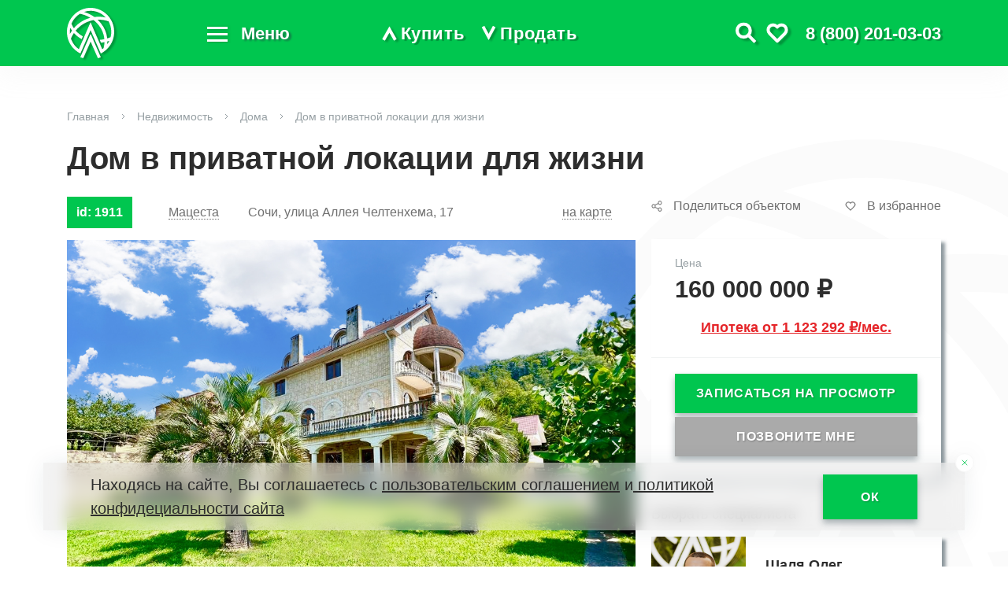

--- FILE ---
content_type: text/html; charset=UTF-8
request_url: https://www.atlas-realty.ru/catalog/doma/dom-v-privatnoy-lokatsii-dlya-zhizni/
body_size: 72239
content:
<!DOCTYPE html>
<html lang="en">

<head>

	<script src="/local/templates/main/js/jquery-3.4.1.min.js"></script>
		<meta name="viewport"
		content="width=device-width, user-scalable=no, initial-scale=1.0, maximum-scale=1.0, minimum-scale=1.0">
	<meta http-equiv="Content-Type" content="text/html; charset=UTF-8" />
<meta name="description" content="Дом в приватной локации для жизни от агентства недвижимости «Атлас». Статусная недвижимость для достойной жизни. Эксклюзивные предложения от застройщиков и инвесторов!" />
<script data-skip-moving="true">(function(w, d) {var v = w.frameCacheVars = {"CACHE_MODE":"HTMLCACHE","storageBlocks":[],"dynamicBlocks":{"LkGdQn":"f353c70a6de7","XEVOpk":"7f50737f51df"},"AUTO_UPDATE":true,"AUTO_UPDATE_TTL":3600,"version":2};var inv = false;if (v.AUTO_UPDATE === false){if (v.AUTO_UPDATE_TTL && v.AUTO_UPDATE_TTL > 0){var lm = Date.parse(d.lastModified);if (!isNaN(lm)){var td = new Date().getTime();if ((lm + v.AUTO_UPDATE_TTL * 1000) >= td){w.frameRequestStart = false;w.preventAutoUpdate = true;return;}inv = true;}}else{w.frameRequestStart = false;w.preventAutoUpdate = true;return;}}var r = w.XMLHttpRequest ? new XMLHttpRequest() : (w.ActiveXObject ? new w.ActiveXObject("Microsoft.XMLHTTP") : null);if (!r) { return; }w.frameRequestStart = true;var m = v.CACHE_MODE; var l = w.location; var x = new Date().getTime();var q = "?bxrand=" + x + (l.search.length > 0 ? "&" + l.search.substring(1) : "");var u = l.protocol + "//" + l.host + l.pathname + q;r.open("GET", u, true);r.setRequestHeader("BX-ACTION-TYPE", "get_dynamic");r.setRequestHeader("X-Bitrix-Composite", "get_dynamic");r.setRequestHeader("BX-CACHE-MODE", m);r.setRequestHeader("BX-CACHE-BLOCKS", v.dynamicBlocks ? JSON.stringify(v.dynamicBlocks) : "");if (inv){r.setRequestHeader("BX-INVALIDATE-CACHE", "Y");}try { r.setRequestHeader("BX-REF", d.referrer || "");} catch(e) {}if (m === "APPCACHE"){r.setRequestHeader("BX-APPCACHE-PARAMS", JSON.stringify(v.PARAMS));r.setRequestHeader("BX-APPCACHE-URL", v.PAGE_URL ? v.PAGE_URL : "");}r.onreadystatechange = function() {if (r.readyState != 4) { return; }var a = r.getResponseHeader("BX-RAND");var b = w.BX && w.BX.frameCache ? w.BX.frameCache : false;if (a != x || !((r.status >= 200 && r.status < 300) || r.status === 304 || r.status === 1223 || r.status === 0)){var f = {error:true, reason:a!=x?"bad_rand":"bad_status", url:u, xhr:r, status:r.status};if (w.BX && w.BX.ready && b){BX.ready(function() {setTimeout(function(){BX.onCustomEvent("onFrameDataRequestFail", [f]);}, 0);});}w.frameRequestFail = f;return;}if (b){b.onFrameDataReceived(r.responseText);if (!w.frameUpdateInvoked){b.update(false);}w.frameUpdateInvoked = true;}else{w.frameDataString = r.responseText;}};r.send();var p = w.performance;if (p && p.addEventListener && p.getEntries && p.setResourceTimingBufferSize){var e = 'resourcetimingbufferfull';var h = function() {if (w.BX && w.BX.frameCache && w.BX.frameCache.frameDataInserted){p.removeEventListener(e, h);}else {p.setResourceTimingBufferSize(p.getEntries().length + 50);}};p.addEventListener(e, h);}})(window, document);</script>


<link href="/bitrix/js/ui/design-tokens/dist/ui.design-tokens.css?175827016226358" type="text/css" rel="stylesheet"/>
<link href="/bitrix/js/ui/fonts/opensans/ui.font.opensans.css?16910518442555" type="text/css" rel="stylesheet"/>
<link href="/bitrix/js/main/popup/dist/main.popup.bundle.css?175827089131694" type="text/css" rel="stylesheet"/>
<link href="/bitrix/css/main/themes/blue/style.css?1659369461386" type="text/css" rel="stylesheet"/>
<link href="/bitrix/cache/css/s1/main/page_50b432376b714ffdc3cb37a7756405a8/page_50b432376b714ffdc3cb37a7756405a8_v1.css?176857170127188" type="text/css" rel="stylesheet"/>
<link href="/bitrix/cache/css/s1/main/template_f8ed4e06c8248449e21eb3f983248ff7/template_f8ed4e06c8248449e21eb3f983248ff7_v1.css?1768571663391518" type="text/css" rel="stylesheet" data-template-style="true"/>
<script>if(!window.BX)window.BX={};if(!window.BX.message)window.BX.message=function(mess){if(typeof mess==='object'){for(let i in mess) {BX.message[i]=mess[i];} return true;}};</script>
<script>(window.BX||top.BX).message({"JS_CORE_LOADING":"Загрузка...","JS_CORE_NO_DATA":"- Нет данных -","JS_CORE_WINDOW_CLOSE":"Закрыть","JS_CORE_WINDOW_EXPAND":"Развернуть","JS_CORE_WINDOW_NARROW":"Свернуть в окно","JS_CORE_WINDOW_SAVE":"Сохранить","JS_CORE_WINDOW_CANCEL":"Отменить","JS_CORE_WINDOW_CONTINUE":"Продолжить","JS_CORE_H":"ч","JS_CORE_M":"м","JS_CORE_S":"с","JSADM_AI_HIDE_EXTRA":"Скрыть лишние","JSADM_AI_ALL_NOTIF":"Показать все","JSADM_AUTH_REQ":"Требуется авторизация!","JS_CORE_WINDOW_AUTH":"Войти","JS_CORE_IMAGE_FULL":"Полный размер"});</script>

<script src="/bitrix/js/main/core/core.js?1768571657513267"></script>

<script>BX.Runtime.registerExtension({"name":"main.core","namespace":"BX","loaded":true});</script>
<script>BX.setJSList(["\/bitrix\/js\/main\/core\/core_ajax.js","\/bitrix\/js\/main\/core\/core_promise.js","\/bitrix\/js\/main\/polyfill\/promise\/js\/promise.js","\/bitrix\/js\/main\/loadext\/loadext.js","\/bitrix\/js\/main\/loadext\/extension.js","\/bitrix\/js\/main\/polyfill\/promise\/js\/promise.js","\/bitrix\/js\/main\/polyfill\/find\/js\/find.js","\/bitrix\/js\/main\/polyfill\/includes\/js\/includes.js","\/bitrix\/js\/main\/polyfill\/matches\/js\/matches.js","\/bitrix\/js\/ui\/polyfill\/closest\/js\/closest.js","\/bitrix\/js\/main\/polyfill\/fill\/main.polyfill.fill.js","\/bitrix\/js\/main\/polyfill\/find\/js\/find.js","\/bitrix\/js\/main\/polyfill\/matches\/js\/matches.js","\/bitrix\/js\/main\/polyfill\/core\/dist\/polyfill.bundle.js","\/bitrix\/js\/main\/core\/core.js","\/bitrix\/js\/main\/polyfill\/intersectionobserver\/js\/intersectionobserver.js","\/bitrix\/js\/main\/lazyload\/dist\/lazyload.bundle.js","\/bitrix\/js\/main\/polyfill\/core\/dist\/polyfill.bundle.js","\/bitrix\/js\/main\/parambag\/dist\/parambag.bundle.js"]);
</script>
<script>BX.Runtime.registerExtension({"name":"ui.dexie","namespace":"BX.DexieExport","loaded":true});</script>
<script>BX.Runtime.registerExtension({"name":"ls","namespace":"window","loaded":true});</script>
<script>BX.Runtime.registerExtension({"name":"fx","namespace":"window","loaded":true});</script>
<script>BX.Runtime.registerExtension({"name":"fc","namespace":"window","loaded":true});</script>
<script>BX.Runtime.registerExtension({"name":"ui.design-tokens","namespace":"window","loaded":true});</script>
<script>BX.Runtime.registerExtension({"name":"ui.fonts.opensans","namespace":"window","loaded":true});</script>
<script>BX.Runtime.registerExtension({"name":"main.popup","namespace":"BX.Main","loaded":true});</script>
<script>BX.Runtime.registerExtension({"name":"popup","namespace":"window","loaded":true});</script>
<script>(window.BX||top.BX).message({"LANGUAGE_ID":"ru","FORMAT_DATE":"DD.MM.YYYY","FORMAT_DATETIME":"DD.MM.YYYY HH:MI:SS","COOKIE_PREFIX":"BITRIX_SM","SERVER_TZ_OFFSET":"10800","UTF_MODE":"Y","SITE_ID":"s1","SITE_DIR":"\/"});</script>


<script  src="/bitrix/cache/js/s1/main/kernel_main/kernel_main_v1.js?1769006178250135"></script>
<script src="/bitrix/js/ui/dexie/dist/dexie.bundle.js?1758270937218847"></script>
<script src="/bitrix/js/main/core/core_ls.js?17582708314201"></script>
<script src="/bitrix/js/main/core/core_frame_cache.js?176857165716262"></script>
<script src="/bitrix/js/main/popup/dist/main.popup.bundle.js?1768571657120177"></script>
<script>BX.setJSList(["\/bitrix\/js\/main\/core\/core_fx.js","\/bitrix\/js\/main\/session.js","\/bitrix\/js\/main\/pageobject\/dist\/pageobject.bundle.js","\/bitrix\/js\/main\/core\/core_window.js","\/bitrix\/js\/main\/utils.js","\/bitrix\/js\/main\/date\/main.date.js","\/bitrix\/js\/main\/core\/core_date.js","\/local\/templates\/main\/components\/bitrix\/catalog.element\/template_phobos\/script.js","\/local\/templates\/main\/js\/ymap.js","\/bitrix\/components\/bitrix\/search.title\/script.js","\/local\/templates\/main\/components\/bitrix\/search.title\/template_phobos\/script.js","\/local\/templates\/main\/components\/bitrix\/menu\/phobos_menu\/script.js","\/local\/templates\/main\/components\/bitrix\/menu\/phobos_menu_footer\/script.js"]);</script>
<script>BX.setCSSList(["\/local\/templates\/main\/components\/bitrix\/breadcrumb\/.default\/style.css","\/local\/templates\/main\/components\/bitrix\/catalog.element\/template_phobos\/style.css","\/local\/templates\/main\/components\/bitrix\/catalog.element\/template_phobos\/themes\/blue\/style.css","\/local\/templates\/main\/components\/bitrix\/search.title\/template_phobos\/style.css","\/local\/templates\/main\/components\/bitrix\/menu\/phobos_menu\/style.css","\/local\/templates\/main\/components\/bitrix\/menu\/phobos_menu_footer\/style.css","\/local\/templates\/main\/styles.css","\/local\/templates\/main\/template_styles.css"]);</script>
<link rel="canonical" href="https://www.atlas-realty.ru/catalog/doma/dom-v-privatnoy-lokatsii-dlya-zhizni/">



<script  src="/bitrix/cache/js/s1/main/template_080e747c9eb6ba3db7de8344e954bff7/template_080e747c9eb6ba3db7de8344e954bff7_v1.js?176857166325988"></script>
<script  src="/bitrix/cache/js/s1/main/page_db0571ad5c4ebddd07489f65bdc7731e/page_db0571ad5c4ebddd07489f65bdc7731e_v1.js?1768571789100329"></script>

	<title>Купить Дом в приватной локации для жизни – Дома в Сочи</title>
	<link rel="apple-touch-icon" sizes="180x180" href="/apple-touch-icon.png">
	<link rel="icon" type="image/png" sizes="32x32" href="/favicon-32x32.png">
	<link rel="icon" type="image/png" sizes="16x16" href="/favicon-16x16.png">
	<link rel="manifest" href="/site.webmanifest">
	<link rel="mask-icon" href="/safari-pinned-tab.svg" color="#00c64f">
	<meta name="msapplication-TileColor" content="#ffffff">
	<meta name="theme-color" content="#ffffff">
	
	<link rel="stylesheet" href="/cdn/vue-range-slider.min.css">
	<script src="/local/templates/main/js/lib.js" ></script><script src="/local/templates/main/js/jquery.maskedinput.js" async></script><script src="/local/templates/main/js/jquery.tmpl.min.js" async></script><script src="/local/templates/main/owl/dist/owl.carousel.min.js" async></script><script src="/local/templates/main/js/dragscroll.js" async></script><script src="/local/templates/main/js/jquery-ui.min.js" async></script><script src="/local/templates/main/js/fm.revealator.jquery.min.js" async></script><link media="none" onload="if(media!='all')media='all'" rel="stylesheet" type="text/css" href="/local/templates/main/css/jquery-ui.min.css"><link  rel="stylesheet" type="text/css" href="/local/templates/main/css/bootstrap.min.css"><link media="none" onload="if(media!='all')media='all'" rel="stylesheet" type="text/css" href="/local/templates/main/css/fm.revealator.jquery.min.css"><link media="none" onload="if(media!='all')media='all'" rel="stylesheet" type="text/css" href="/local/templates/main/fonts/noto/noto.css"><link media="none" onload="if(media!='all')media='all'" rel="stylesheet" type="text/css" href="/local/templates/main/owl/dist/assets/owl.carousel.min.css"><link media="none" onload="if(media!='all')media='all'" rel="stylesheet" type="text/css" href="/local/templates/main/owl/dist/assets/owl.theme.default.min.css"><link media="none" onload="if(media!='all')media='all'" rel="stylesheet" type="text/css" href="/cdn/fancybox.css"><link media="none" onload="if(media!='all')media='all'" rel="stylesheet" type="text/css" href="/cdn/swiper-bundle.min.css"><script src="/cdn/fancybox.umd.js" async></script><script src="/cdn/swiper-bundle.min.js" async></script><script src="/local/templates/main/js/jquery.ui.touch-punch.min.js" async></script><script src="/cdn/imask.js" async></script>

<script defer src="/local/templates/main/js/vue.js"></script>

<script defer src="/local/templates/main/js/vue-filter.js"></script>
<script defer src="/local/templates/main/js/vue-range-slider.js"></script>




	<!--script src="https://www.google.com/recaptcha/api.js?render=SITE_KEY"></script>

	<script>
		grecaptcha.ready(function() {
			grecaptcha.execute('SITE_KEY', {action: 'homepage'}).then(function(token) {                
				document.getElementById('g-recaptcha-response').value=token;
			});
		});


	</script>
	<script src="https://www.google.com/recaptcha/api.js" async defer></script-->

	<!--Этот вариант подключения капчи предпочтительнее для ajax форм-->
	<!--script src="https://www.google.com/recaptcha/api.js?render=SITE_KEY"></script>
	<script>
		window.reCaptchaSiteKey = 'SITE_KEY';
	</script-->
	<!--link rel="stylesheet" href="https://cdn.jsdelivr.net/gh/fancyapps/fancybox@3.5.7/dist/jquery.fancybox.min.css" />
	<script src="https://cdn.jsdelivr.net/gh/fancyapps/fancybox@3.5.7/dist/jquery.fancybox.min.js"></script-->

	<!--<script src="/cdn/fancybox.umd.js"></script>
	<script src="/cdn/swiper-bundle.min.js"></script>
	<script src="/local/templates/main/js/jquery.ui.touch-punch.min.js"></script>
	<script src="/cdn/imask.js"></script> -->

	<!--<link rel="stylesheet" href="/cdn/fancybox.css" />-->

	<!--
	<link rel="preconnect" href="https://fonts.googleapis.com">
	<link rel="preconnect" href="https://fonts.gstatic.com" crossorigin>
	<link rel="preconnect" href="https://fonts.googleapis.com">
	<link rel="preconnect" href="https://fonts.gstatic.com" crossorigin>
	<link href="https://fonts.googleapis.com/css2?family=Jost:ital,wght@0,100;0,200;0,300;0,400;0,500;0,600;0,700;0,800;0,900;1,100;1,200;1,300;1,400;1,500;1,600;1,700;1,800;1,900&display=swap" rel="stylesheet">
	-->
	<!--
	<link rel="preconnect" href="https://fonts.googleapis.com">
	<link rel="preconnect" href="https://fonts.gstatic.com" crossorigin>
	<link href="https://fonts.googleapis.com/css2?family=Be+Vietnam+Pro:ital,wght@0,100;0,200;0,300;0,400;0,500;0,600;0,700;0,800;0,900;1,100;1,200;1,300;1,400;1,500;1,600;1,700;1,800;1,900&display=swap" rel="stylesheet">
	-->
	<!--<link rel="stylesheet" href="/cdn/swiper-bundle.min.css" /> -->

	<!--<script src="/local/templates/main/js/sly.min.js"></script>-->

	<link rel="preload" as="image" href="/upload/webp/iblock/863/mx50gxigcj6oda2zl4ci904l62fx8jau.webp"
		imagesrcset="/img/header/main_small.webp 992w">



</head>

<template id="filter-vue">


    <div class="filter-vue--component">

        <div class="filter-full-container" v-if="filterProps" :class="moreFilter ? 'showed-more' : ''">
            <div class="filter-main-container">

                <div class="filter_heading">Подбор недвижимости</div>

                <div class="filter-main-item" v-for="(fitem, i) in filterPropsData"
                    :class="i==openedFilter ? 'active' : ''" v-if="fitem.FP=='MAIN'">
                    <div class="filter-main-item__name">
                        <span>
                            {{fitem.NAME}}
                        </span>
                    </div>
                    <div class="filter-main-item__value--vue" :class="i==openedFilter ? 'open' : ''"
                        @click="openFilter(i)">
                        <span>
                            {{showedData[fitem.CODE] ? showedData[fitem.CODE] : 'Не выбрано...'}}
                        </span>
                        <svg width="8" height="4" viewBox="0 0 8 4" fill="none" xmlns="http://www.w3.org/2000/svg">
                            <path d="M1 0.5L4 3.5L7 0.5" stroke="#2D2D2D" stroke-linecap="round"
                                stroke-linejoin="round"></path>
                        </svg>
                    </div>
                    <div class="filter-main-item__ajax-app--vue" :class="'filter-item__popup_'+i"
                        v-if="i==openedFilter">

                        <div class="filter-item__popup__content" v-if="fitem.PROPERTY_TYPE=='TYPES'">
                            <div class="filter-item__popup__content__list">
                                <label class="filter-item-label-checkbox" :id="index" v-for="(li,index) in fitem.LIST">
                                    <input type="radio" :name="fitem.FILTER_CODE" :value="li" :data-url="fitem.URLS[li]"
                                        @change="changeType" v-model="iblock">
                                    <div class="filter-item-label-checkbox_fake">
                                        <svg width="10" height="7" viewBox="0 0 10 7" fill="none"
                                            xmlns="http://www.w3.org/2000/svg">
                                            <path d="M9.125 0.75L3.62497 6L0.875 3.375" stroke="white"
                                                stroke-width="1.5" stroke-linecap="round" stroke-linejoin="round">
                                            </path>
                                        </svg>
                                    </div>
                                    <div class="filter-item-label-checkbox__span">
                                        {{fitem.HL_VALUES[li]}}
                                    </div>

                                </label>
                            </div>
                        </div>
                        <div class="filter-item__popup__content">
                            <div class="filter-ajax-loaded__scroll__show">
                                <div class="filter-item__popup__content__numeric" v-if="fitem.PROPERTY_TYPE=='N'">
                                    <div class="numeric-field-container">
                                        <div class="numeric-field__slider-container">

                                            <range-slider :height="1" :dot-size="11"
                                                :slider-style="{'background-color': '#00c64f'}"
                                                :process-style="{'background-color': '#00c64f'}"
                                                :tooltip="rangeOptions.tooltip" :min="Number(fitem.LIST.min)"
                                                :max="Number(fitem.LIST.max)" v-model="fitem.model_value"
                                                @click-event="updateFilterFunc"
                                                @drag-end="updateFilterFunc"></range-slider>
                                        </div>
                                        <div class="numeric-field-container__flex">
                                            <label class="numeric-field-item">
                                                <span class="a-input">от</span>
                                                <div class="buffer-input-numeric">{{fitem.model_value[0]}}</div>
                                                <input type="text" :placeholder="fitem.LIST.min"
                                                    :name="fitem.FILTER_CODE" ref="number"
                                                    :data-value="fitem.model_value[0]"
                                                    @change="updateFilterFuncNumeric($event, fitem, 'min', fitem.LIST.min)"
                                                    @input="updateFilterFuncNumeric($event, fitem, 'min', fitem.LIST.min)">
                                                <span class="meas-input numeric-field-symbol">{{fitem.SYMBOL}}</span>
                                            </label>
                                            <label class="numeric-field-item">
                                                <span class="a-input">до</span>
                                                <div class="buffer-input-numeric">{{fitem.model_value[1]}}</div>
                                                <input type="text" :placeholder="fitem.LIST.max"
                                                    :name="fitem.FILTER_CODE" ref="number"
                                                    :data-value="fitem.model_value[1]"
                                                    @change="updateFilterFuncNumeric($event, fitem, 'max', fitem.LIST.max)"
                                                    @input="updateFilterFuncNumeric($event, fitem, 'max', fitem.LIST.max)">
                                                <span class="meas-input numeric-field-symbol">{{fitem.SYMBOL}}</span>
                                            </label>
                                        </div>

                                    </div>
                                </div>
                                <div class="filter-item__popup__content"
                                    v-if="fitem.PROPERTY_TYPE=='E' || fitem.PROPERTY_TYPE=='L'">
                                    <div class="filter-item__popup__content__list">

                                        <label class="filter-item-label-checkbox" :id="index"
                                            v-for="(li,index) in fitem.LIST">
                                            <input type="checkbox" :name="fitem.FILTER_CODE" :id="li.ID" :value="li.ID"
                                                v-model="fitem.model_value" @change="updateFilterFunc">
                                            <div class="filter-item-label-checkbox_fake">
                                                <svg width="10" height="7" viewBox="0 0 10 7" fill="none"
                                                    xmlns="http://www.w3.org/2000/svg">
                                                    <path d="M9.125 0.75L3.62497 6L0.875 3.375" stroke="white"
                                                        stroke-width="1.5" stroke-linecap="round"
                                                        stroke-linejoin="round"></path>
                                                </svg>
                                            </div>
                                            <div class="filter-item-label-checkbox__span">
                                                {{li.NAME}}
                                            </div>

                                        </label>
                                    </div>
                                </div>
                                <div class="filter-item__popup__content"
                                    v-if="fitem.PROPERTY_TYPE=='S' && fitem.USER_TYPE!='directory'">
                                    <div class="filter-item__popup__content__list">

                                        <label class="filter-item-label-checkbox" :id="index"
                                            v-for="(li,index) in fitem.LIST">
                                            <input type="checkbox" :name="fitem.FILTER_CODE" :value="li"
                                                v-model="fitem.model_value" @change="updateFilterFunc">
                                            <div class="filter-item-label-checkbox_fake">
                                                <svg width="10" height="7" viewBox="0 0 10 7" fill="none"
                                                    xmlns="http://www.w3.org/2000/svg">
                                                    <path d="M9.125 0.75L3.62497 6L0.875 3.375" stroke="white"
                                                        stroke-width="1.5" stroke-linecap="round"
                                                        stroke-linejoin="round"></path>
                                                </svg>
                                            </div>
                                            <div class="filter-item-label-checkbox__span">
                                                {{li}}
                                            </div>

                                        </label>
                                    </div>
                                </div>
                                <div class="filter-item__popup__content"
                                    v-if="fitem.PROPERTY_TYPE=='S' && fitem.USER_TYPE=='directory'">
                                    <div class="filter-item__popup__content__list">


                                        <label class="filter-item-label-checkbox" :id="index"
                                            v-for="(li,index) in fitem.LIST">
                                            <input type="checkbox" :name="fitem.FILTER_CODE" :value="li"
                                                v-model="fitem.model_value" @change="updateFilterFunc">
                                            <div class="filter-item-label-checkbox_fake">
                                                <svg width="10" height="7" viewBox="0 0 10 7" fill="none"
                                                    xmlns="http://www.w3.org/2000/svg">
                                                    <path d="M9.125 0.75L3.62497 6L0.875 3.375" stroke="white"
                                                        stroke-width="1.5" stroke-linecap="round"
                                                        stroke-linejoin="round"></path>
                                                </svg>
                                            </div>
                                            <div class="filter-item-label-checkbox__span">
                                                {{fitem.HL_VALUES[li]}}
                                            </div>

                                        </label>

                                    </div>
                                </div>
                            </div>
                        </div>
                    </div>
                </div>

            </div>
            <transition name="slide">
                <div class="more-filters-container__row" v-if="moreFilter">
                    <div class="more-filters-container">
                        <div class="more-filter__name">
                            {{showedData.TYPES}}
                        </div>
                        <div class="more-filter__body">
                            <div class="more-filter__row" v-for="(fitem, i) in filterPropsData"
                                :class="i==openedFilter ? 'active' : ''" v-if="fitem.FP=='ADD'">
                                <div class="more-filter__col-name" @click="openFilter(i)">
                                    <span>
                                        {{fitem.NAME}}
                                    </span>

                                </div>
                                <div class="more-filter__col-values--wrapper" :class="'filter-item__popup_'+i">

                                    <div class="more-filter__col-values" v-if="fitem.PROPERTY_TYPE=='TYPES'">
                                        <div class="value-col-checkbox" v-for="(li,index) in fitem.LIST">
                                            <label class="filter-item__popup__content__item" :id="index">
                                                
                                                <input type="radio" :name="fitem.FILTER_CODE" :value="li"
                                                    @change="changeType" :checked="li==iblock">
                                                <span class="fake-checkbox-btn">{{fitem.HL_VALUES[li].NAME}}</span>
                                            </label>
                                        </div>
                                    </div>


                                    <div class="more-filter__col-values" v-if="fitem.PROPERTY_TYPE=='N'">
                                        <div class="more-filter__col__numeric">
                                            <div class="numeric-field-container">
                                                <label class="numeric-field-item">
                                                    <span class="a-input">от</span>
                                                    <input type="text" :placeholder="fitem.LIST.min"
                                                        :name="fitem.FILTER_CODE" v-model="fitem.model_value[0]"
                                                        @change="updateFilterFunc">
                                                    <span class="numeric-field-symbol">{{fitem.SYMBOL}}</span>
                                                </label>
                                                <label class="numeric-field-item">
                                                    <span class="a-input">до</span>
                                                    <input type="text" :placeholder="fitem.LIST.max"
                                                        :name="fitem.FILTER_CODE" v-model="fitem.model_value[1]"
                                                        @change="updateFilterFunc">
                                                    <span class="numeric-field-symbol">{{fitem.SYMBOL}}</span>
                                                </label>
                                            </div>
                                        </div>

                                    </div>
                                    <div class="more-filter__col-values"
                                        v-if="fitem.PROPERTY_TYPE=='E' || fitem.PROPERTY_TYPE=='L'">
                                        <div class="value-col-checkbox" v-for="(li,index) in fitem.LIST">
                                            <label class="filter-item__popup__content__item">
                                               
                                                <input type="checkbox" :name="fitem.FILTER_CODE" :id="index"
                                                    :value="li.ID" v-model="fitem.model_value"
                                                    @change="updateFilterFunc">

                                                <span class="fake-checkbox-btn">{{li.NAME}}</span>
                                            </label>
                                        </div>
                                    </div>
                                    <div class="more-filter__col-values"
                                        v-if="fitem.PROPERTY_TYPE=='S' && fitem.USER_TYPE!='directory'">
                                        <div class="value-col-checkbox" v-for="(li,index) in fitem.LIST">
                                            <label class="filter-item__popup__content__item" :id="index">

                                                <input type="checkbox" :name="fitem.FILTER_CODE" :value="li"
                                                    v-model="fitem.model_value" @change="updateFilterFunc">
                                                <span class="fake-checkbox-btn">{{li}}</span>

                                            </label>
                                        </div>
                                    </div>
                                    <div class="more-filter__col-values"
                                        v-if="fitem.PROPERTY_TYPE=='S' && fitem.USER_TYPE=='directory'">
                                        <div class="value-col-checkbox" v-for="(li,index) in fitem.LIST">
                                            <label class="filter-item__popup__content__item" :id="index">
                                                
                                                <input type="checkbox" :name="fitem.FILTER_CODE" :value="li"
                                                    v-model="fitem.model_value" @change="updateFilterFunc">
                                                <span class="fake-checkbox-btn">{{fitem.HL_VALUES[li]}}</span>
                                            </label>
                                        </div>
                                    </div>
                                </div>
                            </div>
                        </div>

                    </div>
                                            <div class="only-mobile">
                            <div class="mobile__more-filter-btn" @click="moreFilterOpen">

                                <a href="javascript:void(0)" class="filter-main__link more-filter-hide">
                                    <div class="filter-main__link__img">
                                        <svg width="20" height="20" viewBox="0 0 20 20" fill="none"
                                            xmlns="http://www.w3.org/2000/svg">
                                            <path
                                                d="M10 17.5C14.1421 17.5 17.5 14.1421 17.5 10C17.5 5.85786 14.1421 2.5 10 2.5C5.85786 2.5 2.5 5.85786 2.5 10C2.5 14.1421 5.85786 17.5 10 17.5Z"
                                                stroke="#00C64F" stroke-width="2" stroke-miterlimit="10" />
                                            <path d="M6.875 10H13.125" stroke="#00C64F" stroke-width="2"
                                                stroke-linecap="round" stroke-linejoin="round" />
                                        </svg>
                                    </div>
                                    <div class="filter-main__link__txt">
                                        Свернуть параметры
                                    </div>
                                </a>
                                <div class="delete-filter-all__container" @click="clearFilter">
                                    <a href="javascript:void(0)" class="filter-main__link delete-filter-all">
                                        <div class="filter-main__link__img">
                                            <svg width="20" height="20" viewBox="0 0 20 20" fill="none"
                                                xmlns="http://www.w3.org/2000/svg">
                                                <path
                                                    d="M10 17.5C14.1421 17.5 17.5 14.1421 17.5 10C17.5 5.85786 14.1421 2.5 10 2.5C5.85786 2.5 2.5 5.85786 2.5 10C2.5 14.1421 5.85786 17.5 10 17.5Z"
                                                    stroke="#97A0A4" stroke-width="2" stroke-miterlimit="10" />
                                                <path d="M4.69727 4.69727L15.3039 15.3039" stroke="#97A0A4" stroke-width="2"
                                                    stroke-linecap="round" stroke-linejoin="round" />
                                            </svg>

                                        </div>
                                        <div class="filter-main__link__txt">
                                            сбросить всё
                                        </div>
                                    </a>
                                </div>
                            </div>
                        </div>
                                    </div>
            </transition>


            <div class="filter-main-bot">
                <div class="filter-main__links">
                    <div class="filter-main__links__sh">
                                                    <a href="javascript:void(0)" class="filter-main__link "
                                :class="moreFilter ? 'more-filter-load' : ''" v-if="!moreFilter" @click="moreFilterOpen">
                                <div class="filter-main__link__img">
                                    <svg width="20" height="20" viewBox="0 0 20 20" fill="none"
                                        xmlns="http://www.w3.org/2000/svg">
                                        <path
                                            d="M10 17.5C14.1421 17.5 17.5 14.1421 17.5 10C17.5 5.85786 14.1421 2.5 10 2.5C5.85786 2.5 2.5 5.85786 2.5 10C2.5 14.1421 5.85786 17.5 10 17.5Z"
                                            stroke="#00C64F" stroke-width="2" stroke-miterlimit="10" />
                                        <path d="M6.875 10H13.125" stroke="#00C64F" stroke-width="2" stroke-linecap="round"
                                            stroke-linejoin="round" />
                                        <path d="M10 6.875V13.125" stroke="#00C64F" stroke-width="2" stroke-linecap="round"
                                            stroke-linejoin="round" />
                                    </svg>
                                </div>
                                <div class="filter-main__link__txt">
                                    Больше параметров
                                </div>
                            </a>

                                                <a href="javascript:void(0)" class="filter-main__link " :class="moreFilter ? '' : ''"
                            v-if="moreFilter" @click="moreFilterOpen">
                            <div class="filter-main__link__img">
                                <svg width="20" height="20" viewBox="0 0 20 20" fill="none"
                                    xmlns="http://www.w3.org/2000/svg">
                                    <path
                                        d="M10 17.5C14.1421 17.5 17.5 14.1421 17.5 10C17.5 5.85786 14.1421 2.5 10 2.5C5.85786 2.5 2.5 5.85786 2.5 10C2.5 14.1421 5.85786 17.5 10 17.5Z"
                                        stroke="#00C64F" stroke-width="2" stroke-miterlimit="10" />
                                    <path d="M6.875 10H13.125" stroke="#00C64F" stroke-width="2" stroke-linecap="round"
                                        stroke-linejoin="round" />
                                </svg>
                            </div>
                            <div class="filter-main__link__txt">
                                Свернуть параметры
                            </div>
                        </a>
                        <div class="delete-filter-all__container">
                            <a href="javascript:void(0)" class="filter-main__link delete-filter-all"
                                @click="clearFilter">
                                <div class="filter-main__link__img">
                                    <svg width="20" height="20" viewBox="0 0 20 20" fill="none"
                                        xmlns="http://www.w3.org/2000/svg">
                                        <path
                                            d="M10 17.5C14.1421 17.5 17.5 14.1421 17.5 10C17.5 5.85786 14.1421 2.5 10 2.5C5.85786 2.5 2.5 5.85786 2.5 10C2.5 14.1421 5.85786 17.5 10 17.5Z"
                                            stroke="#97A0A4" stroke-width="2" stroke-miterlimit="10" />
                                        <path d="M4.69727 4.69727L15.3039 15.3039" stroke="#97A0A4" stroke-width="2"
                                            stroke-linecap="round" stroke-linejoin="round" />
                                    </svg>

                                </div>
                                <div class="filter-main__link__txt">
                                    сбросить всё
                                </div>
                            </a>
                        </div>
                    </div>
                    <div class="filter-main__links__map">
                        <div class="filter-main__links__map_ml">
                            <a href="/map/" class="filter-main__link">
                                <div class="filter-main__link__img">
                                    <svg width="20" height="20" viewBox="0 0 20 20" fill="none"
                                        xmlns="http://www.w3.org/2000/svg">
                                        <path
                                            d="M16.25 8.125C16.25 13.75 10 18.125 10 18.125C10 18.125 3.75 13.75 3.75 8.125C3.75 6.4674 4.40848 4.87769 5.58058 3.70558C6.75269 2.53348 8.3424 1.875 10 1.875C11.6576 1.875 13.2473 2.53348 14.4194 3.70558C15.5915 4.87769 16.25 6.4674 16.25 8.125V8.125Z"
                                            stroke="#00C64F" stroke-width="2" stroke-linecap="round"
                                            stroke-linejoin="round" />
                                        <path
                                            d="M10 10.625C11.3807 10.625 12.5 9.50571 12.5 8.125C12.5 6.74429 11.3807 5.625 10 5.625C8.61929 5.625 7.5 6.74429 7.5 8.125C7.5 9.50571 8.61929 10.625 10 10.625Z"
                                            stroke="#00C64F" stroke-width="2" stroke-linecap="round"
                                            stroke-linejoin="round" />
                                    </svg>

                                </div>
                                <div class="filter-main__link__txt">
                                    Смотреть на карте
                                </div>
                            </a>
                        </div>
                    </div>
                </div>

                <a href="javascript:void(0)" class="btn-style" @click="loadCatalog">
                    <span class="ajax-loaded-catalog-counter--vue">{{buttonText}}</span>
                </a>
            </div>


        </div>
        <div class="filter-full-container filter-vue--component_empty" v-else>
            <div class="filter-main-container">

            </div>
            <div class="filter-main-bot">
                <div class="filter-main__links">
                    <div class="filter-main__links__sh">
                        <a href="javascript:void(0)" class="filter-main__link" style="pointer-events: none;">
                            <div class="filter-main__link__img">
                                <svg width="20" height="20" viewBox="0 0 20 20" fill="none" xmlns="http://www.w3.org/2000/svg">
                                    <path d="M10 17.5C14.1421 17.5 17.5 14.1421 17.5 10C17.5 5.85786 14.1421 2.5 10 2.5C5.85786 2.5 2.5 5.85786 2.5 10C2.5 14.1421 5.85786 17.5 10 17.5Z" stroke="#00C64F" stroke-width="2" stroke-miterlimit="10" />
                                    <path d="M6.875 10H13.125" stroke="#00C64F" stroke-width="2" stroke-linecap="round" stroke-linejoin="round" />
                                    <path d="M10 6.875V13.125" stroke="#00C64F" stroke-width="2" stroke-linecap="round" stroke-linejoin="round" />
                                </svg>
                            </div>
                            <div class="filter-main__link__txt">Больше параметров</div>
                        </a>
                        <a href="javascript:void(0)" class="filter-main__link delete-filter-all" style="pointer-events: none;">
                            <div class="filter-main__link__img">
                                <svg width="20" height="20" viewBox="0 0 20 20" fill="none" xmlns="http://www.w3.org/2000/svg">
                                    <path d="M10 17.5C14.1421 17.5 17.5 14.1421 17.5 10C17.5 5.85786 14.1421 2.5 10 2.5C5.85786 2.5 2.5 5.85786 2.5 10C2.5 14.1421 5.85786 17.5 10 17.5Z" stroke="#97A0A4" stroke-width="2" stroke-miterlimit="10" />
                                    <path d="M4.69727 4.69727L15.3039 15.3039" stroke="#97A0A4" stroke-width="2" stroke-linecap="round" stroke-linejoin="round" />
                                </svg>
                            </div>
                            <div class="filter-main__link__txt">сбросить всё</div>
                        </a>
                    </div>
                    <div class="filter-main__links__map">
                        <div class="filter-main__links__map_ml">
                            <a href="javascript:void(0)" class="filter-main__link" style="pointer-events: none;">
                                <div class="filter-main__link__img">
                                    <svg width="20" height="20" viewBox="0 0 20 20" fill="none" xmlns="http://www.w3.org/2000/svg">
                                        <path d="M16.25 8.125C16.25 13.75 10 18.125 10 18.125C10 18.125 3.75 13.75 3.75 8.125C3.75 6.4674 4.40848 4.87769 5.58058 3.70558C6.75269 2.53348 8.3424 1.875 10 1.875C11.6576 1.875 13.2473 2.53348 14.4194 3.70558C15.5915 4.87769 16.25 6.4674 16.25 8.125V8.125Z" stroke="#00C64F" stroke-width="2" stroke-linecap="round" stroke-linejoin="round" />
                                        <path d="M10 10.625C11.3807 10.625 12.5 9.50571 12.5 8.125C12.5 6.74429 11.3807 5.625 10 5.625C8.61929 5.625 7.5 6.74429 7.5 8.125C7.5 9.50571 8.61929 10.625 10 10.625Z" stroke="#00C64F" stroke-width="2" stroke-linecap="round" stroke-linejoin="round" />
                                    </svg>
                                </div>
                                <div class="filter-main__link__txt">Смотреть на карте</div>
                            </a>
                        </div>
                    </div>
                </div>
                <a href="javascript:void(0)" class="btn-style" style="pointer-events: none;">Загрузка...</a>
            </div>
        </div>
    </div>
</template>
<style>
    .filter-vue--component_empty {
        height: 183px;
        width: 100%;
    }

    .filter-vue--component_empty .filter-main-container {
        height: 100px;
        border-radius: 0px;
        background-color: #fff;
        position: relative;
        overflow: hidden;
    }

    .filter-vue--component_empty .filter-main-container::after {
        content: "";
        position: absolute;
        top: 0;
        left: -100%;
        width: 50%;
        height: 100%;
        background: linear-gradient(to right,
                rgba(248, 250, 254, 0) 0%,
                rgba(248, 250, 254, 0.7) 50%,
                rgba(248, 250, 254, 0) 100%);
        animation: shimmer 1000ms ease-out 1ms infinite;
    }

    @keyframes shimmer {
        0% {
            left: -100%;
        }
        100% {
            left: 100%;
        }
    }
</style>
<body
	class="">


	<!--
	<div id="before-load" class="before-load">
    <div href="/" class="logo-preload">
        <div class="preloader-5"></div>
        <img class="logo_prel" src="/img/logogreen.webp" alt="logo">
    </div>
</div>
<style>
    #before-load {
        position: fixed;
        /*фиксированное положение блока*/
        left: 0;
        /*положение элемента слева*/
        top: 0;
        /*положение элемента сверху*/
        right: 0;
        /*положение элемента справа*/
        bottom: 0;
        /*положение элемента снизу*/
        /*background: rgb(240 240 240 / 100%);*/
        /*background: rgb(240 240 240 / 100%);*/
        /*цвет заднего фона блока*/
        z-index: 10001;
        /*располагаем его над всеми элементами на странице*/
        display: -webkit-flex;
        display: -moz-flex;
        display: -ms-flex;
        display: -o-flex;
        display: flex;
        overflow: hidden;
        background: rgb(255 255 255 / 70%);
        backdrop-filter: blur(10.5px);
        -webkit-backdrop-filter: blur(5.5px);

        /*background: rgb(54,136,69);
background: linear-gradient(307deg, rgba(54,136,69,1) 5%, rgba(54,198,80,1) 10%, rgba(205,232,210,1) 20%, rgba(223,236,225,1) 28%, rgba(240,240,240,1) 36%, rgba(255,255,255,1) 50%, rgba(240,240,240,1) 64%, rgba(223,236,225,1) 74%, rgba(205,232,210,1) 84%, rgba(54,198,80,1) 90%, rgba(54,136,69,1) 96%);
        */

    }

    #before-load .logo-preload {
        margin: auto;
        animation: pulse 2s infinite;
        /*width: 100%;*/
        height: auto;
        /*max-width: 10%;*/

    }

    #before-load .logo-preload svg {
        width: 100%;
        height: auto;
    }

    @keyframes pulse {
        0% {
            transform: scale(1);
            filter: drop-shadow(0 0 0 0 rgba(0, 0, 0, 0.7));
        }

        70% {
            transform: scale(1.05);
            filter: drop-shadow(0 0 0 10px rgba(0, 0, 0, 0));

        }

        100% {
            transform: scale(1);
            filter: drop-shadow(0 0 0 0px rgba(0, 0, 0, 0));
        }
    }

    #before-load {
        /*visibility: hidden;*/
    }

    @media (max-width: 991px) {
        #before-load {
            display: none !important;
        }
    }
</style>-->
	<script>
		//NProgress.start();
	</script>
	<div id="panel">
			</div>
	<div class="head-success-copy show-">Скопировано</div>

	<div class="top-0" id="top"></div>
	<div class="page">


		<div class="header-top-menu" style="display: none;">


			<div class="container">
				<div class="header-top-menu__container">
					<div class="header-top-menu__flex-header">
						<a href="/" class="logo">
														<svg class="logo-white" style="filter: drop-shadow(4px 4px 1px rgba(0, 0, 0, 0.25));"
								width="60" height="64" viewBox="0 0 60 64" fill="none"
								xmlns="http://www.w3.org/2000/svg">
								<path
									d="M17 62.6309L17.4282 62.8108C18.3742 63.2005 19.36 63.5503 20.3458 63.8101L20.7242 63.93L30.0548 42.8337L39.3455 64L39.7338 63.8801C40.7296 63.5803 41.7254 63.2405 42.6415 62.8807L43 62.6709L30.0548 33L17 62.6309Z"
									fill="white" />
								<path
									d="M55.4486 37.2329C54.0601 37.8324 52.6428 38.3607 51.2021 38.8155C50.39 31.6505 47.5316 24.8831 42.9788 19.347C41.749 17.8121 40.4134 16.3678 38.9821 15.0252C43.6865 14.8769 48.3776 15.6094 52.8207 17.1861C53.3401 18.1206 53.8103 19.0823 54.2296 20.0673C56.4697 25.5011 56.8944 31.5307 55.4386 37.2329H55.4486ZM51.1921 46.2722C51.312 45.0751 51.3719 43.8678 51.3819 42.6808C52.1813 42.4509 52.9706 42.1972 53.75 41.9199C53.0339 43.449 52.1774 44.9062 51.1921 46.2722V46.2722ZM47.1954 48.0679C47.0055 49.0824 46.7757 50.1984 46.4959 51.2433C45.9564 51.6796 45.4068 52.1057 44.8373 52.5013L29.9894 18.2817L22.3257 35.8836L15.1216 52.4912C10.9708 49.5993 7.72208 45.5614 5.75926 40.8547C5.50946 40.2663 5.27965 39.6576 5.07981 39.0387C6.07982 36.5445 7.33572 34.1642 8.82675 31.9371C9.34632 32.5188 9.87589 33.0768 10.4154 33.6111C12.8733 36.0212 15.6513 38.0701 18.6687 39.6982H18.7586L20.2574 36.2488C17.6105 34.811 15.1698 33.0121 13.0033 30.9023C12.3439 30.2632 11.7044 29.5733 11.1049 28.8733C16.4364 22.384 23.7155 17.8476 31.8279 15.9585C32.4974 15.8063 33.1868 15.6744 33.8762 15.5527C36.1847 17.3579 38.2802 19.4277 40.1211 21.7209C44.3356 26.8476 46.9329 33.1435 47.575 39.7895C45.6323 40.219 43.6625 40.5105 41.6799 40.6619L43.2586 44.2838C44.7274 44.1214 46.2561 43.8982 47.665 43.5939C47.6118 45.0907 47.4582 46.5821 47.2053 48.0578L47.1954 48.0679ZM3.69095 30.4559C3.69204 28.7534 3.85263 27.0549 4.17056 25.3833C4.84827 26.5969 5.59561 27.769 6.40873 28.8936C5.46396 30.2242 4.59652 31.6096 3.81085 33.0429C3.73092 32.1907 3.69095 31.3183 3.69095 30.4559V30.4559ZM5.75926 20.0673C7.07884 16.8932 8.9927 14.0094 11.3946 11.5758C12.9184 10.0193 14.6229 8.65666 16.4705 7.51774C21.0138 8.4261 25.3765 10.0958 29.3799 12.4584L29.6397 12.6208C21.5568 14.7925 14.3068 19.3889 8.83674 25.8094L8.75681 25.6776L7.93748 24.3688C7.67769 23.963 7.40791 23.5471 7.36794 23.4659C6.78842 22.4514 6.23887 21.2949 5.72928 20.118L5.75926 20.0673ZM29.9894 3.75389C36.9636 3.77169 43.6492 6.58248 48.5942 11.5758C48.814 11.7888 49.0338 12.0222 49.2437 12.2555C48.0546 11.9918 46.8656 11.7787 45.6666 11.6164C42.0751 11.1362 38.437 11.1362 34.8455 11.6164C33.6964 10.7743 32.4774 9.97287 31.2384 9.24242C28.2763 7.50197 25.1286 6.10987 21.8561 5.09305C24.4809 4.21503 27.2258 3.76309 29.9894 3.75389V3.75389ZM57.6468 18.5962C55.6966 13.9068 52.6192 9.78896 48.6962 6.61951C44.7732 3.45006 40.1299 1.33028 35.1913 0.454175C30.2527 -0.421925 25.1766 -0.0263587 20.4275 1.60467C15.6785 3.2357 11.4081 6.05009 8.00742 9.79025C4.08157 14.0839 1.45968 19.4368 0.456505 25.2063C-0.546668 30.9758 0.111519 36.9166 2.35205 42.3156C3.85391 45.938 6.0361 49.2287 8.77679 52.0042C11.09 54.3321 13.7464 56.2796 16.6503 57.7768L17.08 58L29.9894 28.3051L42.9788 57.9899L43.4084 57.7768C49.7919 54.4758 54.8311 49.0038 57.6468 42.3156C59.2 38.5606 60 34.5287 60 30.4559C60 26.3832 59.2 22.3513 57.6468 18.5962"
									fill="white" />
							</svg>

							<svg class="logo-green" width="173" height="51" viewBox="0 0 173 51" fill="none"
								xmlns="http://www.w3.org/2000/svg">
								<path
									d="M14.1309 49.8951L14.4776 50.0402C15.2436 50.3547 16.0419 50.6369 16.8401 50.8465L17.1465 50.9433L24.7019 33.9216L32.225 50.9998L32.5394 50.903C33.3458 50.6611 34.1521 50.3869 34.8939 50.0967L35.1842 49.9273L24.7019 25.9873L14.1309 49.8951Z"
									fill="#00C64F" />
								<path
									d="M45.2466 29.5926C44.1261 30.0691 42.9824 30.4889 41.8197 30.8504C41.1644 25.1557 38.8576 19.777 35.1836 15.3769C34.1912 14.157 33.1133 13.0091 31.9583 11.9419C35.7547 11.8241 39.5404 12.4063 43.126 13.6594C43.545 14.4022 43.9245 15.1666 44.2629 15.9494C46.0707 20.2682 46.4134 25.0605 45.2386 29.5926H45.2466ZM41.8116 36.777C41.9084 35.8255 41.9568 34.866 41.9648 33.9226C42.6099 33.7398 43.2469 33.5382 43.8758 33.3178C43.2979 34.5331 42.6068 35.6913 41.8116 36.777ZM38.5863 38.2042C38.4331 39.0105 38.2476 39.8975 38.0219 40.728C37.5865 41.0747 37.143 41.4134 36.6834 41.7279L24.7013 14.5303L18.5167 28.5201L12.703 41.7198C9.35337 39.4213 6.73166 36.212 5.14768 32.4712C4.9461 32.0035 4.76064 31.5197 4.59937 31.0278C5.40637 29.0455 6.41987 27.1536 7.62312 25.3835C8.04242 25.8458 8.46977 26.2893 8.90519 26.714C10.8886 28.6295 13.1305 30.258 15.5655 31.552H15.6381L16.8476 28.8104C14.7115 27.6676 12.7419 26.2379 10.9936 24.561C10.4614 24.0531 9.94536 23.5048 9.46156 22.9484C13.764 17.7907 19.6383 14.1852 26.1849 12.6838C26.7251 12.5628 27.2815 12.458 27.8379 12.3612C29.7008 13.796 31.3919 15.4411 32.8775 17.2637C36.2785 21.3384 38.3745 26.3423 38.8927 31.6245C37.325 31.9659 35.7353 32.1976 34.1353 32.318L35.4094 35.1966C36.5947 35.0676 37.8284 34.8902 38.9653 34.6483C38.9224 35.8379 38.7984 37.0233 38.5944 38.1961L38.5863 38.2042ZM3.47857 24.2063C3.47945 22.8531 3.60904 21.5032 3.86561 20.1746C4.41252 21.1391 5.01562 22.0707 5.6718 22.9645C4.90937 24.0221 4.20936 25.1232 3.57533 26.2624C3.51082 25.5851 3.47857 24.8916 3.47857 24.2063ZM5.14768 15.9494C6.21257 13.4267 7.75704 11.1346 9.6954 9.20041C10.9251 7.96333 12.3006 6.88028 13.7916 5.97507C17.458 6.69704 20.9787 8.02411 24.2094 9.90191L24.419 10.0309C17.8962 11.757 12.0455 15.4102 7.63119 20.5133L7.56668 20.4084L6.90549 19.3683C6.69584 19.0457 6.47813 18.7151 6.44588 18.6506C5.9782 17.8443 5.53472 16.9251 5.12349 15.9897L5.14768 15.9494ZM24.7013 2.98358C30.3293 2.99772 35.7246 5.23173 39.7152 9.20041C39.8926 9.36973 40.07 9.55519 40.2393 9.74065C39.2798 9.531 38.3202 9.36167 37.3526 9.23266C34.4543 8.85103 31.5184 8.85103 28.62 9.23266C27.6927 8.5634 26.709 7.9264 25.7092 7.34584C23.3188 5.96254 20.7786 4.8561 18.1377 4.04794C20.2559 3.35009 22.471 2.99089 24.7013 2.98358ZM47.0205 14.7802C45.4468 11.0531 42.9633 7.78023 39.7975 5.26116C36.6316 2.74209 32.8845 1.0573 28.8991 0.360977C24.9137 -0.335344 20.8173 -0.0209498 16.9849 1.27539C13.1524 2.57172 9.70629 4.80859 6.96193 7.78126C3.7938 11.1938 1.67795 15.4483 0.868396 20.0339C0.058843 24.6194 0.589995 29.3412 2.39808 33.6323C3.61008 36.5113 5.37109 39.1268 7.58281 41.3328C9.44955 43.1829 11.5932 44.7309 13.9367 45.9208L14.2834 46.0982L24.7013 22.4968L35.1836 46.0901L35.5303 45.9208C40.6817 43.2972 44.7483 38.948 47.0205 33.6323C48.274 30.6478 48.9196 27.4433 48.9196 24.2063C48.9196 20.9692 48.274 17.7647 47.0205 14.7802Z"
									fill="#00C64F" />
								<path
									d="M115.022 2.50781C114.44 3.78426 104.32 25.7004 103.682 27.0794L103.203 28.1279H107.842L108.035 27.6949L115.022 12.5598L122.019 27.6949L122.213 28.1279H126.852L126.373 27.0794L115.022 2.50781Z"
									fill="#00C64F" />
								<path
									d="M72.1492 19.3752L75.2948 12.537L78.4403 19.3752H72.1492ZM82.281 27.6949L82.4748 28.1165H87.1133L86.6346 27.0794L75.2378 2.50781C74.2577 4.29712 64.3424 26.1563 63.4648 28.1165H68.149L68.3541 27.6949L70.6335 22.7942H80.0815L82.281 27.6949Z"
									fill="#00C64F" />
								<path
									d="M104.425 3.31738H85.0391V8.08127H92.3444V28.3107H97.1197V8.08127H104.425V3.31738Z"
									fill="#00C64F" />
								<path
									d="M140.439 12.5598L143.585 19.3979H137.294L140.439 12.5598ZM133.453 27.6949L135.732 22.7942H145.192L147.471 27.6949L147.665 28.1165H152.303L151.825 27.0794L140.485 2.50781C139.892 3.78426 129.772 25.7004 129.088 27.0794L128.609 28.1165H133.248L133.453 27.6949Z"
									fill="#00C64F" />
								<path
									d="M164.954 28.766C167.794 28.7734 170.554 27.8306 172.795 26.0877V25.9851L169.114 23.0903C167.849 23.8183 166.413 24.1967 164.953 24.1865C163.493 24.1763 162.062 23.7779 160.807 23.0323C159.552 22.2867 158.518 21.2207 157.811 19.9435C157.104 18.6664 156.75 17.2242 156.784 15.7648C156.818 14.3054 157.24 12.8815 158.007 11.639C158.773 10.3965 159.856 9.38016 161.144 8.69432C162.433 8.00849 163.881 7.6778 165.34 7.73619C166.798 7.79459 168.215 8.23995 169.445 9.0266L172.237 5.43659C170.585 4.2922 168.686 3.55263 166.695 3.27767C164.704 3.00271 162.677 3.20008 160.776 3.85381C158.876 4.50754 157.156 5.5993 155.755 7.04083C154.355 8.48235 153.313 10.2332 152.714 12.1518C152.116 14.0704 151.977 16.103 152.309 18.0852C152.641 20.0673 153.435 21.9435 154.627 23.562C155.819 25.1806 157.374 26.496 159.168 27.402C160.962 28.308 162.944 28.7791 164.954 28.7773"
									fill="#00C64F" />
								<path
									d="M68.4909 37.0636H65.3111V33.4736H63.4648V42.99H65.3111V38.8188H68.4909V42.99H70.3144V33.4736H68.4909V37.0636Z"
									fill="#00C64F" />
								<path
									d="M72.5039 42.99H77.7009V41.2121H74.2932V38.7048H77.7009V36.9725H74.2932V35.2515H77.7009V33.4736H72.5039V42.99Z"
									fill="#00C64F" />
								<path
									d="M81.3238 41.2919L83.4095 35.9923L85.4837 41.2919H81.3238ZM84.3098 33.4736H82.4749L79.432 41.2919H78.4062V44.4146H80.1614V43.047H86.7146V44.4146H88.4697V41.2919H87.4098L84.3098 33.4736Z"
									fill="#00C64F" />
								<path
									d="M93.3928 40.9843C92.919 41.2161 92.3911 41.3146 91.8656 41.2692H91.4098V38.8189H91.7858C92.3244 38.7738 92.8634 38.9015 93.3244 39.1836C93.4739 39.2954 93.5937 39.4422 93.6732 39.6111C93.7527 39.78 93.7895 39.9658 93.7803 40.1523C93.7895 40.3122 93.759 40.4719 93.6913 40.6171C93.6237 40.7623 93.5211 40.8884 93.3928 40.9843ZM91.4098 35.2061H91.877C92.2082 35.179 92.5384 35.2676 92.8116 35.4568C92.9129 35.5462 92.993 35.657 93.0462 35.7812C93.0994 35.9054 93.1244 36.0398 93.1193 36.1748C93.1251 36.3171 93.0984 36.4588 93.0411 36.5892C92.9838 36.7195 92.8975 36.8351 92.7888 36.927C92.5055 37.1329 92.1576 37.2299 91.8086 37.2005H91.4098V35.2061ZM93.8943 37.7476C94.2035 37.5327 94.4574 37.2476 94.6351 36.9156C94.7956 36.6141 94.8779 36.2771 94.8744 35.9355C94.8846 35.4033 94.7025 34.8854 94.3615 34.4767C94.0096 34.062 93.5345 33.7705 93.0053 33.6447C92.3806 33.508 91.7411 33.4506 91.102 33.4738H89.5977V43.0471H92.2759C92.8925 43.0772 93.5079 42.9681 94.0766 42.728C94.5259 42.4963 94.9021 42.1447 95.1637 41.7122C95.4252 41.2797 95.5618 40.7831 95.5582 40.2777C95.5748 39.766 95.4357 39.2613 95.1593 38.8303C94.8435 38.3752 94.4048 38.0195 93.8943 37.8046"
									fill="#00C64F" />
								<path
									d="M99.0934 39.6279V33.4736H97.2812V42.99H98.8654L102.41 37.0295V42.99H104.222V33.4736H102.695L99.0934 39.6279Z"
									fill="#00C64F" />
								<path
									d="M117.185 33.4736H114.997L112.421 36.8813V33.4736H110.575V36.8813L108 33.4736H105.823L109.014 37.4853L105.492 42.99H107.646L110.324 38.4882L110.575 38.7618V42.99H112.421V38.7618L112.661 38.4882L115.35 42.99H117.504L113.983 37.4853L117.185 33.4736Z"
									fill="#00C64F" />
								<path
									d="M120.593 39.6279V33.4736H118.781V42.99H120.354L123.91 37.0295V42.99H125.711V33.4736H124.195L120.593 39.6279Z"
									fill="#00C64F" />
								<path
									d="M135.017 33.4736L132.794 40.1066L130.583 33.4736H128.817L127.176 42.99H128.942L129.979 36.9839L131.985 42.99H133.581L135.609 36.9839L136.635 42.99H138.379L136.783 33.4736H135.017Z"
									fill="#00C64F" />
								<path
									d="M146.528 40.5502C146.245 40.8481 145.903 41.084 145.525 41.2429C145.146 41.4018 144.739 41.4803 144.328 41.4733C143.592 41.4792 142.878 41.2249 142.311 40.7553C141.939 40.457 141.643 40.0759 141.445 39.6426C141.247 39.2092 141.153 38.7355 141.171 38.2594C141.165 37.8381 141.243 37.4198 141.399 37.0285C141.555 36.6373 141.788 36.281 142.083 35.98C142.369 35.6808 142.714 35.445 143.097 35.2879C143.48 35.1308 143.892 35.056 144.305 35.0683C144.73 35.0537 145.152 35.1295 145.545 35.2906C145.938 35.4517 146.293 35.6945 146.585 36.0028C147.145 36.6297 147.455 37.4412 147.455 38.2822C147.455 39.1232 147.145 39.9347 146.585 40.5616L146.528 40.5502ZM144.374 33.2448C143.502 33.2497 142.646 33.4813 141.891 33.9169C141.135 34.3525 140.506 34.9771 140.066 35.7293C139.628 36.4923 139.4 37.3572 139.405 38.2366C139.398 38.8886 139.52 39.5356 139.764 40.14C140.009 40.7445 140.371 41.2945 140.829 41.7583C141.763 42.6922 143.03 43.2169 144.351 43.2169C145.672 43.2169 146.938 42.6922 147.872 41.7583C148.339 41.2976 148.707 40.7468 148.954 40.1394C149.201 39.532 149.321 38.8807 149.308 38.2252C149.32 37.5628 149.196 36.905 148.945 36.2918C148.695 35.6786 148.322 35.1228 147.85 34.658C147.407 34.1976 146.876 33.8311 146.289 33.5805C145.701 33.3298 145.069 33.2002 144.431 33.1992"
									fill="#00C64F" />
								<path
									d="M155.532 34.9895C156.085 35.0001 156.63 35.1274 157.131 35.363C157.632 35.5987 158.077 35.9375 158.438 36.3571L159.703 35.1491C159.189 34.5436 158.547 34.0608 157.822 33.7358C157.108 33.4043 156.33 33.2331 155.543 33.2344C154.637 33.2328 153.746 33.4643 152.956 33.9068C152.191 34.3175 151.556 34.9331 151.121 35.6847C150.653 36.4485 150.401 37.3249 150.391 38.2207C150.381 39.1164 150.614 39.9981 151.065 40.772C151.517 41.5458 152.169 42.183 152.954 42.6157C153.738 43.0484 154.625 43.2605 155.52 43.2294C156.254 43.2457 156.984 43.1099 157.663 42.8305C158.409 42.4814 159.085 41.9986 159.657 41.4059L158.426 40.1295C158.009 40.5621 157.524 40.924 156.99 41.2008C156.538 41.4005 156.049 41.5016 155.554 41.4971C154.964 41.5007 154.383 41.3515 153.868 41.064C153.391 40.7953 152.997 40.4012 152.728 39.9243C152.446 39.4034 152.305 38.8182 152.318 38.2262C152.313 37.8004 152.394 37.378 152.555 36.9839C152.716 36.5897 152.955 36.2318 153.256 35.9312C153.558 35.6307 153.917 35.3935 154.311 35.2337C154.706 35.074 155.129 34.9948 155.554 35.0009"
									fill="#00C64F" />
								<path d="M160.35 35.2629H162.036V42.99H163.883V35.2629H165.615V33.4736H160.35V35.2629Z"
									fill="#00C64F" />
								<path
									d="M170.618 40.9842C170.153 41.218 169.632 41.3167 169.114 41.2691H168.658V38.682H169.034C170.345 38.682 171.006 39.1379 171.006 40.0382C171.025 40.2157 171 40.3952 170.932 40.5604C170.864 40.7256 170.756 40.8713 170.618 40.9842ZM170.937 37.3258C170.329 37.1371 169.694 37.0486 169.057 37.0636H168.658V33.4736H166.846V43.047H169.513C170.095 43.0724 170.677 42.9794 171.222 42.7735C171.684 42.5617 172.078 42.2265 172.362 41.8047C172.68 41.2879 172.841 40.6901 172.827 40.0834C172.813 39.4768 172.624 38.8872 172.282 38.3857C171.958 37.9254 171.5 37.5755 170.971 37.3828"
									fill="#00C64F" />
							</svg>


						</a>

						<div class="header-top-menu__flex-header__rb">
							<div class="menu-btn_close">
								<svg width="21" height="20" viewBox="0 0 21 20" fill="none"
									xmlns="http://www.w3.org/2000/svg">
									<path d="M1.19238 19.3848L19.5772 0.99999" stroke="#707070" stroke-width="1.5" />
									<path d="M1 0.807617L19.3848 19.1924" stroke="#707070" stroke-width="1.5" />
								</svg>

								<span>
									закрыть
								</span>
							</div>

						</div>
					</div>

				</div>
			</div>
		</div>
		<header class="header-fixed-top">
			<div class="container">

				<div class="header-flex">
	<a href="/" class="logo">
				<svg class="logo-white" style="filter: drop-shadow(3px 2px 1px rgba(0, 0, 0, 0.25));" width="60" height="64" viewBox="0 0 60 64" fill="none" xmlns="http://www.w3.org/2000/svg">
			<path d="M17 62.6309L17.4282 62.8108C18.3742 63.2005 19.36 63.5503 20.3458 63.8101L20.7242 63.93L30.0548 42.8337L39.3455 64L39.7338 63.8801C40.7296 63.5803 41.7254 63.2405 42.6415 62.8807L43 62.6709L30.0548 33L17 62.6309Z" fill="white" />
			<path d="M55.4486 37.2329C54.0601 37.8324 52.6428 38.3607 51.2021 38.8155C50.39 31.6505 47.5316 24.8831 42.9788 19.347C41.749 17.8121 40.4134 16.3678 38.9821 15.0252C43.6865 14.8769 48.3776 15.6094 52.8207 17.1861C53.3401 18.1206 53.8103 19.0823 54.2296 20.0673C56.4697 25.5011 56.8944 31.5307 55.4386 37.2329H55.4486ZM51.1921 46.2722C51.312 45.0751 51.3719 43.8678 51.3819 42.6808C52.1813 42.4509 52.9706 42.1972 53.75 41.9199C53.0339 43.449 52.1774 44.9062 51.1921 46.2722V46.2722ZM47.1954 48.0679C47.0055 49.0824 46.7757 50.1984 46.4959 51.2433C45.9564 51.6796 45.4068 52.1057 44.8373 52.5013L29.9894 18.2817L22.3257 35.8836L15.1216 52.4912C10.9708 49.5993 7.72208 45.5614 5.75926 40.8547C5.50946 40.2663 5.27965 39.6576 5.07981 39.0387C6.07982 36.5445 7.33572 34.1642 8.82675 31.9371C9.34632 32.5188 9.87589 33.0768 10.4154 33.6111C12.8733 36.0212 15.6513 38.0701 18.6687 39.6982H18.7586L20.2574 36.2488C17.6105 34.811 15.1698 33.0121 13.0033 30.9023C12.3439 30.2632 11.7044 29.5733 11.1049 28.8733C16.4364 22.384 23.7155 17.8476 31.8279 15.9585C32.4974 15.8063 33.1868 15.6744 33.8762 15.5527C36.1847 17.3579 38.2802 19.4277 40.1211 21.7209C44.3356 26.8476 46.9329 33.1435 47.575 39.7895C45.6323 40.219 43.6625 40.5105 41.6799 40.6619L43.2586 44.2838C44.7274 44.1214 46.2561 43.8982 47.665 43.5939C47.6118 45.0907 47.4582 46.5821 47.2053 48.0578L47.1954 48.0679ZM3.69095 30.4559C3.69204 28.7534 3.85263 27.0549 4.17056 25.3833C4.84827 26.5969 5.59561 27.769 6.40873 28.8936C5.46396 30.2242 4.59652 31.6096 3.81085 33.0429C3.73092 32.1907 3.69095 31.3183 3.69095 30.4559V30.4559ZM5.75926 20.0673C7.07884 16.8932 8.9927 14.0094 11.3946 11.5758C12.9184 10.0193 14.6229 8.65666 16.4705 7.51774C21.0138 8.4261 25.3765 10.0958 29.3799 12.4584L29.6397 12.6208C21.5568 14.7925 14.3068 19.3889 8.83674 25.8094L8.75681 25.6776L7.93748 24.3688C7.67769 23.963 7.40791 23.5471 7.36794 23.4659C6.78842 22.4514 6.23887 21.2949 5.72928 20.118L5.75926 20.0673ZM29.9894 3.75389C36.9636 3.77169 43.6492 6.58248 48.5942 11.5758C48.814 11.7888 49.0338 12.0222 49.2437 12.2555C48.0546 11.9918 46.8656 11.7787 45.6666 11.6164C42.0751 11.1362 38.437 11.1362 34.8455 11.6164C33.6964 10.7743 32.4774 9.97287 31.2384 9.24242C28.2763 7.50197 25.1286 6.10987 21.8561 5.09305C24.4809 4.21503 27.2258 3.76309 29.9894 3.75389V3.75389ZM57.6468 18.5962C55.6966 13.9068 52.6192 9.78896 48.6962 6.61951C44.7732 3.45006 40.1299 1.33028 35.1913 0.454175C30.2527 -0.421925 25.1766 -0.0263587 20.4275 1.60467C15.6785 3.2357 11.4081 6.05009 8.00742 9.79025C4.08157 14.0839 1.45968 19.4368 0.456505 25.2063C-0.546668 30.9758 0.111519 36.9166 2.35205 42.3156C3.85391 45.938 6.0361 49.2287 8.77679 52.0042C11.09 54.3321 13.7464 56.2796 16.6503 57.7768L17.08 58L29.9894 28.3051L42.9788 57.9899L43.4084 57.7768C49.7919 54.4758 54.8311 49.0038 57.6468 42.3156C59.2 38.5606 60 34.5287 60 30.4559C60 26.3832 59.2 22.3513 57.6468 18.5962" fill="white" />
		</svg>

		<svg class="logo-green" width="110" height="55" viewBox="0 0 110 55" fill="none" xmlns="http://www.w3.org/2000/svg">
			<path d="M14.1309 49.8951L14.4776 50.0402C15.2436 50.3547 16.0419 50.6369 16.8401 50.8465L17.1465 50.9433L24.7019 33.9216L32.225 50.9998L32.5394 50.903C33.3458 50.6611 34.1521 50.3869 34.8939 50.0967L35.1842 49.9273L24.7019 25.9873L14.1309 49.8951Z" fill="#00C64F" />
			<path d="M45.2466 29.5926C44.1261 30.0691 42.9824 30.4889 41.8197 30.8504C41.1644 25.1557 38.8576 19.777 35.1836 15.3769C34.1912 14.157 33.1133 13.0091 31.9583 11.9419C35.7547 11.8241 39.5404 12.4063 43.126 13.6594C43.545 14.4022 43.9245 15.1666 44.2629 15.9494C46.0707 20.2682 46.4134 25.0605 45.2386 29.5926H45.2466ZM41.8116 36.777C41.9084 35.8255 41.9568 34.866 41.9648 33.9226C42.6099 33.7398 43.2469 33.5382 43.8758 33.3178C43.2979 34.5331 42.6068 35.6913 41.8116 36.777ZM38.5863 38.2042C38.4331 39.0105 38.2476 39.8975 38.0219 40.728C37.5865 41.0747 37.143 41.4134 36.6834 41.7279L24.7013 14.5303L18.5167 28.5201L12.703 41.7198C9.35337 39.4213 6.73166 36.212 5.14768 32.4712C4.9461 32.0035 4.76064 31.5197 4.59937 31.0278C5.40637 29.0455 6.41987 27.1536 7.62312 25.3835C8.04242 25.8458 8.46977 26.2893 8.90519 26.714C10.8886 28.6295 13.1305 30.258 15.5655 31.552H15.6381L16.8476 28.8104C14.7115 27.6676 12.7419 26.2379 10.9936 24.561C10.4614 24.0531 9.94536 23.5048 9.46156 22.9484C13.764 17.7907 19.6383 14.1852 26.1849 12.6838C26.7251 12.5628 27.2815 12.458 27.8379 12.3612C29.7008 13.796 31.3919 15.4411 32.8775 17.2637C36.2785 21.3384 38.3745 26.3423 38.8927 31.6245C37.325 31.9659 35.7353 32.1976 34.1353 32.318L35.4094 35.1966C36.5947 35.0676 37.8284 34.8902 38.9653 34.6483C38.9224 35.8379 38.7984 37.0233 38.5944 38.1961L38.5863 38.2042ZM3.47857 24.2063C3.47945 22.8531 3.60904 21.5032 3.86561 20.1746C4.41252 21.1391 5.01562 22.0707 5.6718 22.9645C4.90937 24.0221 4.20936 25.1232 3.57533 26.2624C3.51082 25.5851 3.47857 24.8916 3.47857 24.2063ZM5.14768 15.9494C6.21257 13.4267 7.75704 11.1346 9.6954 9.20041C10.9251 7.96333 12.3006 6.88028 13.7916 5.97507C17.458 6.69704 20.9787 8.02411 24.2094 9.90191L24.419 10.0309C17.8962 11.757 12.0455 15.4102 7.63119 20.5133L7.56668 20.4084L6.90549 19.3683C6.69584 19.0457 6.47813 18.7151 6.44588 18.6506C5.9782 17.8443 5.53472 16.9251 5.12349 15.9897L5.14768 15.9494ZM24.7013 2.98358C30.3293 2.99772 35.7246 5.23173 39.7152 9.20041C39.8926 9.36973 40.07 9.55519 40.2393 9.74065C39.2798 9.531 38.3202 9.36167 37.3526 9.23266C34.4543 8.85103 31.5184 8.85103 28.62 9.23266C27.6927 8.5634 26.709 7.9264 25.7092 7.34584C23.3188 5.96254 20.7786 4.8561 18.1377 4.04794C20.2559 3.35009 22.471 2.99089 24.7013 2.98358ZM47.0205 14.7802C45.4468 11.0531 42.9633 7.78023 39.7975 5.26116C36.6316 2.74209 32.8845 1.0573 28.8991 0.360977C24.9137 -0.335344 20.8173 -0.0209498 16.9849 1.27539C13.1524 2.57172 9.70629 4.80859 6.96193 7.78126C3.7938 11.1938 1.67795 15.4483 0.868396 20.0339C0.058843 24.6194 0.589995 29.3412 2.39808 33.6323C3.61008 36.5113 5.37109 39.1268 7.58281 41.3328C9.44955 43.1829 11.5932 44.7309 13.9367 45.9208L14.2834 46.0982L24.7013 22.4968L35.1836 46.0901L35.5303 45.9208C40.6817 43.2972 44.7483 38.948 47.0205 33.6323C48.274 30.6478 48.9196 27.4433 48.9196 24.2063C48.9196 20.9692 48.274 17.7647 47.0205 14.7802Z" fill="#00C64F" />
			<path d="M115.022 2.50781C114.44 3.78426 104.32 25.7004 103.682 27.0794L103.203 28.1279H107.842L108.035 27.6949L115.022 12.5598L122.019 27.6949L122.213 28.1279H126.852L126.373 27.0794L115.022 2.50781Z" fill="#00C64F" />
			<path d="M72.1492 19.3752L75.2948 12.537L78.4403 19.3752H72.1492ZM82.281 27.6949L82.4748 28.1165H87.1133L86.6346 27.0794L75.2378 2.50781C74.2577 4.29712 64.3424 26.1563 63.4648 28.1165H68.149L68.3541 27.6949L70.6335 22.7942H80.0815L82.281 27.6949Z" fill="#00C64F" />
			<path d="M104.425 3.31738H85.0391V8.08127H92.3444V28.3107H97.1197V8.08127H104.425V3.31738Z" fill="#00C64F" />
			<path d="M140.439 12.5598L143.585 19.3979H137.294L140.439 12.5598ZM133.453 27.6949L135.732 22.7942H145.192L147.471 27.6949L147.665 28.1165H152.303L151.825 27.0794L140.485 2.50781C139.892 3.78426 129.772 25.7004 129.088 27.0794L128.609 28.1165H133.248L133.453 27.6949Z" fill="#00C64F" />
			<path d="M164.954 28.766C167.794 28.7734 170.554 27.8306 172.795 26.0877V25.9851L169.114 23.0903C167.849 23.8183 166.413 24.1967 164.953 24.1865C163.493 24.1763 162.062 23.7779 160.807 23.0323C159.552 22.2867 158.518 21.2207 157.811 19.9435C157.104 18.6664 156.75 17.2242 156.784 15.7648C156.818 14.3054 157.24 12.8815 158.007 11.639C158.773 10.3965 159.856 9.38016 161.144 8.69432C162.433 8.00849 163.881 7.6778 165.34 7.73619C166.798 7.79459 168.215 8.23995 169.445 9.0266L172.237 5.43659C170.585 4.2922 168.686 3.55263 166.695 3.27767C164.704 3.00271 162.677 3.20008 160.776 3.85381C158.876 4.50754 157.156 5.5993 155.755 7.04083C154.355 8.48235 153.313 10.2332 152.714 12.1518C152.116 14.0704 151.977 16.103 152.309 18.0852C152.641 20.0673 153.435 21.9435 154.627 23.562C155.819 25.1806 157.374 26.496 159.168 27.402C160.962 28.308 162.944 28.7791 164.954 28.7773" fill="#00C64F" />
			<path d="M68.4909 37.0636H65.3111V33.4736H63.4648V42.99H65.3111V38.8188H68.4909V42.99H70.3144V33.4736H68.4909V37.0636Z" fill="#00C64F" />
			<path d="M72.5039 42.99H77.7009V41.2121H74.2932V38.7048H77.7009V36.9725H74.2932V35.2515H77.7009V33.4736H72.5039V42.99Z" fill="#00C64F" />
			<path d="M81.3238 41.2919L83.4095 35.9923L85.4837 41.2919H81.3238ZM84.3098 33.4736H82.4749L79.432 41.2919H78.4062V44.4146H80.1614V43.047H86.7146V44.4146H88.4697V41.2919H87.4098L84.3098 33.4736Z" fill="#00C64F" />
			<path d="M93.3928 40.9843C92.919 41.2161 92.3911 41.3146 91.8656 41.2692H91.4098V38.8189H91.7858C92.3244 38.7738 92.8634 38.9015 93.3244 39.1836C93.4739 39.2954 93.5937 39.4422 93.6732 39.6111C93.7527 39.78 93.7895 39.9658 93.7803 40.1523C93.7895 40.3122 93.759 40.4719 93.6913 40.6171C93.6237 40.7623 93.5211 40.8884 93.3928 40.9843ZM91.4098 35.2061H91.877C92.2082 35.179 92.5384 35.2676 92.8116 35.4568C92.9129 35.5462 92.993 35.657 93.0462 35.7812C93.0994 35.9054 93.1244 36.0398 93.1193 36.1748C93.1251 36.3171 93.0984 36.4588 93.0411 36.5892C92.9838 36.7195 92.8975 36.8351 92.7888 36.927C92.5055 37.1329 92.1576 37.2299 91.8086 37.2005H91.4098V35.2061ZM93.8943 37.7476C94.2035 37.5327 94.4574 37.2476 94.6351 36.9156C94.7956 36.6141 94.8779 36.2771 94.8744 35.9355C94.8846 35.4033 94.7025 34.8854 94.3615 34.4767C94.0096 34.062 93.5345 33.7705 93.0053 33.6447C92.3806 33.508 91.7411 33.4506 91.102 33.4738H89.5977V43.0471H92.2759C92.8925 43.0772 93.5079 42.9681 94.0766 42.728C94.5259 42.4963 94.9021 42.1447 95.1637 41.7122C95.4252 41.2797 95.5618 40.7831 95.5582 40.2777C95.5748 39.766 95.4357 39.2613 95.1593 38.8303C94.8435 38.3752 94.4048 38.0195 93.8943 37.8046" fill="#00C64F" />
			<path d="M99.0934 39.6279V33.4736H97.2812V42.99H98.8654L102.41 37.0295V42.99H104.222V33.4736H102.695L99.0934 39.6279Z" fill="#00C64F" />
			<path d="M117.185 33.4736H114.997L112.421 36.8813V33.4736H110.575V36.8813L108 33.4736H105.823L109.014 37.4853L105.492 42.99H107.646L110.324 38.4882L110.575 38.7618V42.99H112.421V38.7618L112.661 38.4882L115.35 42.99H117.504L113.983 37.4853L117.185 33.4736Z" fill="#00C64F" />
			<path d="M120.593 39.6279V33.4736H118.781V42.99H120.354L123.91 37.0295V42.99H125.711V33.4736H124.195L120.593 39.6279Z" fill="#00C64F" />
			<path d="M135.017 33.4736L132.794 40.1066L130.583 33.4736H128.817L127.176 42.99H128.942L129.979 36.9839L131.985 42.99H133.581L135.609 36.9839L136.635 42.99H138.379L136.783 33.4736H135.017Z" fill="#00C64F" />
			<path d="M146.528 40.5502C146.245 40.8481 145.903 41.084 145.525 41.2429C145.146 41.4018 144.739 41.4803 144.328 41.4733C143.592 41.4792 142.878 41.2249 142.311 40.7553C141.939 40.457 141.643 40.0759 141.445 39.6426C141.247 39.2092 141.153 38.7355 141.171 38.2594C141.165 37.8381 141.243 37.4198 141.399 37.0285C141.555 36.6373 141.788 36.281 142.083 35.98C142.369 35.6808 142.714 35.445 143.097 35.2879C143.48 35.1308 143.892 35.056 144.305 35.0683C144.73 35.0537 145.152 35.1295 145.545 35.2906C145.938 35.4517 146.293 35.6945 146.585 36.0028C147.145 36.6297 147.455 37.4412 147.455 38.2822C147.455 39.1232 147.145 39.9347 146.585 40.5616L146.528 40.5502ZM144.374 33.2448C143.502 33.2497 142.646 33.4813 141.891 33.9169C141.135 34.3525 140.506 34.9771 140.066 35.7293C139.628 36.4923 139.4 37.3572 139.405 38.2366C139.398 38.8886 139.52 39.5356 139.764 40.14C140.009 40.7445 140.371 41.2945 140.829 41.7583C141.763 42.6922 143.03 43.2169 144.351 43.2169C145.672 43.2169 146.938 42.6922 147.872 41.7583C148.339 41.2976 148.707 40.7468 148.954 40.1394C149.201 39.532 149.321 38.8807 149.308 38.2252C149.32 37.5628 149.196 36.905 148.945 36.2918C148.695 35.6786 148.322 35.1228 147.85 34.658C147.407 34.1976 146.876 33.8311 146.289 33.5805C145.701 33.3298 145.069 33.2002 144.431 33.1992" fill="#00C64F" />
			<path d="M155.532 34.9895C156.085 35.0001 156.63 35.1274 157.131 35.363C157.632 35.5987 158.077 35.9375 158.438 36.3571L159.703 35.1491C159.189 34.5436 158.547 34.0608 157.822 33.7358C157.108 33.4043 156.33 33.2331 155.543 33.2344C154.637 33.2328 153.746 33.4643 152.956 33.9068C152.191 34.3175 151.556 34.9331 151.121 35.6847C150.653 36.4485 150.401 37.3249 150.391 38.2207C150.381 39.1164 150.614 39.9981 151.065 40.772C151.517 41.5458 152.169 42.183 152.954 42.6157C153.738 43.0484 154.625 43.2605 155.52 43.2294C156.254 43.2457 156.984 43.1099 157.663 42.8305C158.409 42.4814 159.085 41.9986 159.657 41.4059L158.426 40.1295C158.009 40.5621 157.524 40.924 156.99 41.2008C156.538 41.4005 156.049 41.5016 155.554 41.4971C154.964 41.5007 154.383 41.3515 153.868 41.064C153.391 40.7953 152.997 40.4012 152.728 39.9243C152.446 39.4034 152.305 38.8182 152.318 38.2262C152.313 37.8004 152.394 37.378 152.555 36.9839C152.716 36.5897 152.955 36.2318 153.256 35.9312C153.558 35.6307 153.917 35.3935 154.311 35.2337C154.706 35.074 155.129 34.9948 155.554 35.0009" fill="#00C64F" />
			<path d="M160.35 35.2629H162.036V42.99H163.883V35.2629H165.615V33.4736H160.35V35.2629Z" fill="#00C64F" />
			<path d="M170.618 40.9842C170.153 41.218 169.632 41.3167 169.114 41.2691H168.658V38.682H169.034C170.345 38.682 171.006 39.1379 171.006 40.0382C171.025 40.2157 171 40.3952 170.932 40.5604C170.864 40.7256 170.756 40.8713 170.618 40.9842ZM170.937 37.3258C170.329 37.1371 169.694 37.0486 169.057 37.0636H168.658V33.4736H166.846V43.047H169.513C170.095 43.0724 170.677 42.9794 171.222 42.7735C171.684 42.5617 172.078 42.2265 172.362 41.8047C172.68 41.2879 172.841 40.6901 172.827 40.0834C172.813 39.4768 172.624 38.8872 172.282 38.3857C171.958 37.9254 171.5 37.5755 170.971 37.3828" fill="#00C64F" />
		</svg>
	</a>
	<!--
	<div class="footer-bottom__social only-mobile">

		<a href="">
			<svg width="18" height="18" viewBox="0 0 18 18" fill="none" xmlns="http://www.w3.org/2000/svg">
				<path fill-rule="evenodd" clip-rule="evenodd" d="M8.01525 0.00274498C8.30755 0.00228749 8.63371 0.00274498 9.00011 0.00274498C11.9314 0.00274498 12.2788 0.0132674 13.4364 0.0658796C14.5068 0.114832 15.0877 0.293713 15.4747 0.444001C15.987 0.643012 16.3523 0.880911 16.7363 1.26521C17.1206 1.64951 17.3584 2.0155 17.5579 2.5279C17.7082 2.91449 17.8872 3.49551 17.936 4.56605C17.9886 5.72352 18 6.07122 18 9.00149C18 11.9318 17.9886 12.2795 17.936 13.4369C17.887 14.5075 17.7082 15.0885 17.5579 15.4751C17.3589 15.9875 17.1206 16.3523 16.7363 16.7364C16.3521 17.1207 15.9873 17.3586 15.4747 17.5576C15.0882 17.7086 14.5068 17.887 13.4364 17.936C12.279 17.9886 11.9314 18 9.00011 18C6.06862 18 5.72119 17.9886 4.56387 17.936C3.49346 17.8865 2.91251 17.7077 2.52529 17.5574C2.01296 17.3584 1.64701 17.1205 1.26276 16.7362C0.878512 16.3519 0.640643 15.9868 0.4412 15.4742C0.290931 15.0876 0.111844 14.5066 0.0631266 13.436C0.0105211 12.2785 0 11.9308 0 8.99874C0 6.06664 0.0105211 5.72077 0.0631266 4.56331C0.112073 3.49276 0.290931 2.91174 0.4412 2.5247C0.640186 2.0123 0.878512 1.6463 1.26276 1.26201C1.64701 0.877708 2.01296 0.63981 2.52529 0.440341C2.91229 0.289367 3.49346 0.110943 4.56387 0.0617621C5.57664 0.0160124 5.96912 0.00228749 8.01525 0V0.00274498ZM14.8596 1.82595C14.1323 1.82595 13.5422 2.41543 13.5422 3.14308C13.5422 3.8705 14.1323 4.46067 14.8596 4.46067C15.5869 4.46067 16.177 3.8705 16.177 3.14308C16.177 2.41566 15.5869 1.82549 14.8596 1.82549V1.82595ZM9.00063 3.36533C5.88707 3.36533 3.3627 5.89003 3.3627 9.00399C3.3627 12.1179 5.88707 14.6415 9.00063 14.6415C12.1142 14.6415 14.6377 12.1179 14.6377 9.00399C14.6377 5.89003 12.114 3.36533 9.0004 3.36533H9.00063ZM8.99884 5.34385C11.0199 5.34385 12.6584 6.98237 12.6584 9.00383C12.6584 11.025 11.0199 12.6638 8.99884 12.6638C6.97761 12.6638 5.33926 11.025 5.33926 9.00383C5.33926 6.98237 6.97761 5.34385 8.99884 5.34385Z" fill="#00C64F" />
			</svg>
		</a>
		<a href="">
			<svg width="9" height="17" viewBox="0 0 9 17" fill="none" xmlns="http://www.w3.org/2000/svg">
				<path d="M5.72336 16.9794V9.2343H8.32312L8.71234 6.21594H5.72336V4.28875C5.72336 3.41484 5.96609 2.8193 7.2193 2.8193L8.81766 2.81859V0.118984C8.54109 0.0821874 7.59234 0 6.48859 0C4.18406 0 2.60641 1.40664 2.60641 3.98992V6.21594H0V9.2343H2.60641V16.9794H5.72336Z" fill="#00C64F" />
			</svg>

		</a>
		<a href="https://www.vk.com/atlas.realty.sochi">
			<svg width="20" height="20" viewBox="0 0 20 20" fill="none" xmlns="http://www.w3.org/2000/svg">
				<path d="M19.8939 13.9342C19.8697 13.8839 19.8471 13.8422 19.8262 13.8087C19.4792 13.2063 18.8161 12.4668 17.8372 11.5901L17.8166 11.57L17.8062 11.5602L17.7957 11.5501H17.7852C17.341 11.1419 17.0597 10.8674 16.9419 10.7268C16.7263 10.4591 16.678 10.1882 16.7959 9.91362C16.8791 9.70618 17.1917 9.2681 17.733 8.59877C18.0178 8.24405 18.2433 7.95975 18.4098 7.74556C19.6109 6.20629 20.1316 5.22268 19.9719 4.79434L19.9098 4.69424C19.8681 4.63398 19.7606 4.57885 19.5872 4.52857C19.4134 4.4784 19.1914 4.4701 18.9206 4.50354L15.9216 4.52351C15.8731 4.50691 15.8037 4.50846 15.7133 4.52857C15.623 4.54868 15.5779 4.55877 15.5779 4.55877L15.5257 4.58391L15.4843 4.61411C15.4495 4.63408 15.4114 4.66921 15.3697 4.71941C15.3282 4.76945 15.2935 4.82816 15.2658 4.89507C14.9393 5.70482 14.5681 6.45768 14.1515 7.15362C13.8946 7.56861 13.6587 7.92825 13.4432 8.23276C13.2281 8.53717 13.0476 8.76145 12.9019 8.90522C12.756 9.04912 12.6244 9.16441 12.5061 9.2515C12.388 9.33862 12.2979 9.37544 12.2355 9.36197C12.173 9.3485 12.1141 9.33514 12.0583 9.32178C11.9612 9.26152 11.883 9.17956 11.8241 9.07584C11.765 8.97213 11.7252 8.84158 11.7043 8.68431C11.6836 8.52694 11.6714 8.39158 11.6679 8.27777C11.6646 8.1641 11.6661 8.00331 11.6732 7.79588C11.6804 7.58833 11.6836 7.44791 11.6836 7.37428C11.6836 7.11994 11.6888 6.84391 11.6991 6.54611C11.7096 6.24831 11.7181 6.01236 11.7252 5.83853C11.7323 5.66453 11.7356 5.48043 11.7356 5.28636C11.7356 5.09228 11.7233 4.94007 11.6991 4.8296C11.6752 4.71927 11.6384 4.61218 11.59 4.50835C11.5413 4.40463 11.4701 4.3244 11.3766 4.26744C11.2829 4.21056 11.1664 4.16541 11.0277 4.13187C10.6598 4.0516 10.1912 4.00818 9.62183 4.00143C8.33067 3.98807 7.50103 4.06844 7.1331 4.24244C6.98732 4.31596 6.8554 4.41641 6.73745 4.54348C6.61245 4.69076 6.59502 4.77113 6.68525 4.78435C7.10184 4.84451 7.39676 4.98842 7.57033 5.21593L7.63288 5.33649C7.68153 5.42348 7.73012 5.57747 7.77873 5.79827C7.82728 6.01907 7.85861 6.26332 7.87239 6.53088C7.90704 7.01949 7.90704 7.43774 7.87239 7.78568C7.83764 8.13376 7.80481 8.40473 7.77348 8.59881C7.74215 8.79288 7.69532 8.95015 7.63288 9.07057C7.57033 9.19103 7.52872 9.26465 7.50785 9.29137C7.48703 9.31809 7.46967 9.33493 7.45588 9.34154C7.36565 9.37487 7.2718 9.39186 7.17468 9.39186C7.0774 9.39186 6.95945 9.34495 6.82064 9.25122C6.68186 9.15748 6.53783 9.02873 6.38855 8.86475C6.23927 8.70073 6.07091 8.47153 5.88341 8.17711C5.69605 7.88268 5.50165 7.53471 5.30032 7.1332L5.13375 6.84201C5.02962 6.65468 4.88738 6.38191 4.70688 6.02396C4.52627 5.66586 4.36663 5.31947 4.22785 4.98487C4.17237 4.84433 4.08904 4.73734 3.97798 4.66372L3.92586 4.63352C3.89121 4.6068 3.83559 4.57843 3.75929 4.54819C3.68288 4.51799 3.60315 4.49633 3.51977 4.483L0.66657 4.50297C0.37501 4.50297 0.177183 4.56665 0.0730178 4.69382L0.0313298 4.75397C0.0105041 4.78748 0 4.84099 0 4.91465C0 4.98828 0.0208258 5.07863 0.0625138 5.18562C0.479029 6.1293 0.93198 7.03939 1.42137 7.91605C1.91075 8.79271 2.33602 9.49888 2.69692 10.0339C3.05789 10.5694 3.42582 11.0747 3.80072 11.5497C4.17562 12.0249 4.42378 12.3294 4.5452 12.4632C4.66676 12.5972 4.76224 12.6974 4.83165 12.7643L5.09203 13.0052C5.25863 13.1658 5.50329 13.3582 5.82611 13.5824C6.149 13.8067 6.50646 14.0274 6.89869 14.2451C7.29099 14.4624 7.74737 14.6398 8.26808 14.7769C8.78873 14.9142 9.29548 14.9693 9.7884 14.9427H10.9859C11.2288 14.9225 11.4128 14.8489 11.5379 14.7218L11.5793 14.6715C11.6072 14.6316 11.6333 14.5695 11.6573 14.486C11.6817 14.4024 11.6938 14.3102 11.6938 14.21C11.6867 13.9223 11.7094 13.663 11.7613 13.4321C11.8132 13.2014 11.8724 13.0273 11.9386 12.9102C12.0047 12.7931 12.0793 12.6943 12.1624 12.6142C12.2456 12.5339 12.3049 12.4853 12.3397 12.4686C12.3743 12.4517 12.4019 12.4403 12.4227 12.4334C12.5893 12.3799 12.7854 12.4318 13.0112 12.5892C13.2369 12.7464 13.4485 12.9406 13.6465 13.1714C13.8444 13.4024 14.0821 13.6615 14.3597 13.9493C14.6375 14.2371 14.8804 14.451 15.0886 14.5918L15.2968 14.7122C15.4358 14.7926 15.6163 14.8662 15.8385 14.9331C16.0603 15 16.2546 15.0167 16.4215 14.9833L19.0872 14.9432C19.3508 14.9432 19.556 14.9011 19.7015 14.8176C19.8473 14.734 19.9339 14.6418 19.9619 14.5416C19.9897 14.4412 19.9912 14.3274 19.9672 14.2001C19.9425 14.0732 19.9181 13.9844 19.8939 13.9342Z" fill="#00C64F" />
			</svg>

		</a>
	</div> -->

	<div class="header-flex__rb">
		<div class="header-flex__rb__menu">
			<div class="menu-btn">
				<div id="nav-icon1">
					<span></span>
					<span></span>
					<span></span>
				</div>

				<div class="menu-btn-txt">
					<span class="menu-text-open">
						Меню
					</span>
					<span class="menu-text-close">
						Закрыть
					</span>
				</div>

			</div>
		</div>

		<div class="header-flex__rb__contacts">
<div class="btn-call_list">
				<a href="javascript:void(0)" class="btn-call open-popup" data-header='Купить' data-popup="feedback">
					<svg style="filter: drop-shadow(3px 2px 1px rgba(0, 0, 0, 0.25));" width="19" height="20" viewBox="0 0 19 20" fill="none" xmlns="http://www.w3.org/2000/svg">
						<path d="M3 16.5L9.5 5L16 16.5" stroke="white" stroke-width="4" stroke-linecap="square" />
					</svg>



					<span>
						Купить
					</span>

				</a>
				<a href="javascript:void(0)" class="btn-call open-popup" data-header='Продать' data-popup="feedback">
					<svg style="filter: drop-shadow(3px 2px 1px rgba(0, 0, 0, 0.25));" width="20" height="19" viewBox="0 0 20 19" fill="none" xmlns="http://www.w3.org/2000/svg">
						<path d="M16.5 3L10 14.5L3.5 3" stroke="white" stroke-width="4" stroke-linecap="square" />
					</svg>



					<span>
						Продать
					</span>

				</a>
			</div>
			<div class="header-flex__search">
					<div id="title-search">
		<div action="/search/index.php">
			<label>
			<svg style="filter: drop-shadow(4px 3px 1px rgba(0, 0, 0, 0.25));" width="27" height="27" viewBox="0 0 27 27" fill="none" xmlns="http://www.w3.org/2000/svg">
<path d="M24.9131 23.4144L25 23.5013L24.9131 23.5882L23.5882 24.9131L23.5013 25L23.4144 24.9131L16.1484 17.6469C14.5528 18.9218 12.5356 19.6785 10.3392 19.6785C5.19157 19.6785 1 15.4869 1 10.3392C1 5.19157 5.19157 1 10.3392 1C15.4869 1 19.6785 5.19157 19.6785 10.3392C19.6785 12.5356 18.9218 14.5528 17.6469 16.1484L24.9131 23.4144ZM10.3392 3.08904C6.32455 3.08904 3.08904 6.32455 3.08904 10.3392C3.08904 14.3539 6.32455 17.5894 10.3392 17.5894C14.3539 17.5894 17.5894 14.3539 17.5894 10.3392C17.5894 6.32455 14.3539 3.08904 10.3392 3.08904Z" fill="white" stroke="white" stroke-width="2"/>
</svg>



				<input id="title-search-input" type="text" name="q" value="" size="40" maxlength="50" autocomplete="off" placeholder="Поиск" />
			</label>
			<!--<input name="s" type="submit" value="" />-->
		</div>
	</div>
<script>
	BX.ready(function() {
		new JCTitleSearch({
			'AJAX_PAGE': '/catalog/doma/dom-v-privatnoy-lokatsii-dlya-zhizni/?TYPE_CODE=doma&amp;ELEMENT_CODE=dom-v-privatnoy-lokatsii-dlya-zhizni',
			'CONTAINER_ID': 'title-search',
			'INPUT_ID': 'title-search-input',
			'MIN_QUERY_LEN': 2
		});
	});
</script>			</div>
						<a href="/favorites/" class="link-favs empty">
				<svg style="filter: drop-shadow(4px 3px 1px rgba(0, 0, 0, 0.25));" width="32" height="31" viewBox="0 0 32 31" fill="none" xmlns="http://www.w3.org/2000/svg">
					<path d="M6.21695 15.9022L16 25.6851L25.7831 15.9022C28.2389 13.4462 28.2389 9.46437 25.7831 7.00844C23.3272 4.55252 19.3453 4.55252 16.8893 7.00844L16 7.89781L15.1107 7.00844C12.6547 4.55252 8.67287 4.55252 6.21695 7.00844C3.76102 9.46437 3.76102 13.4462 6.21695 15.9022Z" stroke="white" stroke-width="4" stroke-linejoin="round" />
				</svg>


				<div class="link-favs__counter">
					
				</div>
			</a>

			<!--<a href="tel:+78624440312" class="phone-header-link">

				<span>+7 (862) 444-03-12</span>
			</a>-->
			<a href="tel:+78002010303" class="phone-header-link">

				<span class="mgo-number-800">8 (800) 201-03-03</span>

			</a>
			<!--
			<a class="header-link" href="javascript:void(0)">ЗАКАЗАТЬ ЗВОНОК</a>
			-->

			
		</div>
		<div class="header-flex__rb__contacts__btn">
			<a href="javascript:void(0)" class="btn-style open-popup" data-popup="feedback" data-header="Написать нам">Написать нам</a>
		</div>
	</div>
</div>



			</div>

			<div class="drop-down-header-menu">

				<div class="container">
					<div class="only-mobile">
						<div class="mobile-menu-header">
							<div class="mobile-menu-header__new-functions">
								<div class="header-flex__search">
										<div id="title-search_m">
		<div action="/search/index.php">
			<label>
			<svg style="filter: drop-shadow(4px 3px 1px rgba(0, 0, 0, 0.25));" width="27" height="27" viewBox="0 0 27 27" fill="none" xmlns="http://www.w3.org/2000/svg">
<path d="M24.9131 23.4144L25 23.5013L24.9131 23.5882L23.5882 24.9131L23.5013 25L23.4144 24.9131L16.1484 17.6469C14.5528 18.9218 12.5356 19.6785 10.3392 19.6785C5.19157 19.6785 1 15.4869 1 10.3392C1 5.19157 5.19157 1 10.3392 1C15.4869 1 19.6785 5.19157 19.6785 10.3392C19.6785 12.5356 18.9218 14.5528 17.6469 16.1484L24.9131 23.4144ZM10.3392 3.08904C6.32455 3.08904 3.08904 6.32455 3.08904 10.3392C3.08904 14.3539 6.32455 17.5894 10.3392 17.5894C14.3539 17.5894 17.5894 14.3539 17.5894 10.3392C17.5894 6.32455 14.3539 3.08904 10.3392 3.08904Z" fill="white" stroke="white" stroke-width="2"/>
</svg>



				<input id="title-search-input_m" type="text" name="q" value="" size="40" maxlength="50" autocomplete="off" placeholder="Поиск" />
			</label>
			<!--<input name="s" type="submit" value="" />-->
		</div>
	</div>
<script>
	BX.ready(function() {
		new JCTitleSearch({
			'AJAX_PAGE': '/catalog/doma/dom-v-privatnoy-lokatsii-dlya-zhizni/?TYPE_CODE=doma&amp;ELEMENT_CODE=dom-v-privatnoy-lokatsii-dlya-zhizni',
			'CONTAINER_ID': 'title-search_m',
			'INPUT_ID': 'title-search-input_m',
			'MIN_QUERY_LEN': 2
		});
	});
</script>								</div>
																<a href="/favorites/" class="link-favs empty">
									<svg width="25" height="25" viewBox="0 0 25 25" fill="none"
										xmlns="http://www.w3.org/2000/svg">
										<path
											d="M4.61044 12.8243L12.5 20.7138L20.3896 12.8243C22.3701 10.8437 22.3701 7.63253 20.3896 5.65194C18.409 3.67136 15.1978 3.67136 13.2172 5.65194L12.5 6.36917L11.7828 5.65194C9.80218 3.67136 6.59102 3.67136 4.61044 5.65194C2.62985 7.63253 2.62985 10.8437 4.61044 12.8243Z"
											stroke="#00C64F" stroke-width="4" stroke-linejoin="round" />
									</svg>
									<div class="link-favs__counter">
										
									</div>
								</a>
							</div>
							<div class="header-flex__rb__menu">
								<div class="menu-btn">
									<div id="nav-icon1">
										<span></span>
										<span></span>
										<span></span>
									</div>
									<div class="menu-btn-txt">
										<span class="menu-text-open">
											меню
										</span>
										<span class="menu-text-close">
											закрыть
										</span>
									</div>

								</div>
							</div>
						</div>
					</div>
					<div class="header-top-menu__flex-body">
						<div id="bxdynamic_LkGdQn_start" style="display:none"></div>
	<div class="menu-wide-row">

						<div class="menu-col">
					<!--div class="menu-col__img__block">
					<img src="" class="menu-col__img">
				</div-->
					<div class="menu-col__content">

						<div class="menu-col__name" style="transition: 0.17s">
							<a href="/catalog/" class="menu-item-catalog ">

								<span>Недвижимость</span>
							</a>

						</div>
													<div class="menu-col__childs">

																		<div class="menu-child__item " style="transition: 0.24s">
											<a class="" data-hover="Квартиры" href="/catalog/kvartiry/" data-key="4">
												<span>
													Квартиры												</span>
											</a>

																					</div>

																			<div class="menu-child__item " style="transition: 0.31s">
											<a class="" data-hover="Дома" href="/catalog/doma/" data-key="6">
												<span>
													Дома												</span>
											</a>

																					</div>

																			<div class="menu-child__item " style="transition: 0.38s">
											<a class="" data-hover="Участки земли в Сочи" href="/catalog/zemelnye-uchastki/" data-key="7">
												<span>
													Участки земли в Сочи												</span>
											</a>

																					</div>

																			<div class="menu-child__item " style="transition: 0.45s">
											<a class="" data-hover="Жилые комплексы" href="/catalog/zhilye-kompleksy/" data-key="40">
												<span>
													Жилые комплексы												</span>
											</a>

																					</div>

																			<div class="menu-child__item " style="transition: 0.52s">
											<a class="" data-hover="Коттеджные поселки" href="/catalog/kottedzhnye-poselki/" data-key="459">
												<span>
													Коттеджные поселки												</span>
											</a>

																					</div>

																			<div class="menu-child__item " style="transition: 0.59s">
											<a class="" data-hover="Коммерция" href="/catalog/kommertsiya/" data-key="8">
												<span>
													Коммерция												</span>
											</a>

																					</div>

																			<div class="menu-child__item " style="transition: 0.66s">
											<a class="" data-hover="Инвестиционные проекты" href="/services/investitsii/" data-key="841">
												<span>
													Инвестиционные проекты												</span>
											</a>

																					</div>

									
							</div>
											</div>
				</div>
									<div class="menu-col">
					<!--div class="menu-col__img__block">
					<img src="" class="menu-col__img">
				</div-->
					<div class="menu-col__content">

						<div class="menu-col__name" style="transition: 0.73s">
							<a href="/services/" class="menu-item-catalog ">

								<span>Услуги</span>
							</a>

						</div>
													<div class="menu-col__childs">

																		<div class="menu-child__item " style="transition: 0.9s">
											<a class="" data-hover="Консалтинг" href="/services/konsalting/" data-key="">
												<span>
													Консалтинг												</span>
											</a>

																					</div>

																			<div class="menu-child__item " style="transition: 0.9s">
											<a class="" data-hover="Анализ рынка" href="/services/analitika-rynka/" data-key="">
												<span>
													Анализ рынка												</span>
											</a>

																					</div>

																			<div class="menu-child__item " style="transition: 0.9s">
											<a class="" data-hover="Ипотека" href="/services/ipoteka/" data-key="">
												<span>
													Ипотека												</span>
											</a>

																					</div>

																			<div class="menu-child__item " style="transition: 0.9s">
											<a class="" data-hover="Срочный выкуп" href="/services/srochnyy-vykup/" data-key="">
												<span>
													Срочный выкуп												</span>
											</a>

																					</div>

																			<div class="menu-child__item " style="transition: 0.9s">
											<a class="" data-hover="Юридические услуги" href="/services/yuridicheskie-uslugi/" data-key="">
												<span>
													Юридические услуги												</span>
											</a>

																					</div>

																			<div class="menu-child__item " style="transition: 0.9s">
											<a class="" data-hover="Инвестиции" href="/services/investitsii/" data-key="">
												<span>
													Инвестиции												</span>
											</a>

																					</div>

																			<div class="menu-child__item " style="transition: 0.9s">
											<a class="" data-hover="Оценка недвижимости" href="/services/otsenka/" data-key="">
												<span>
													Оценка недвижимости												</span>
											</a>

																					</div>

																			<div class="menu-child__item " style="transition: 0.9s">
											<a class="" data-hover="Архитектурное бюро" href="/services/arkhitekturnoe-byuro/" data-key="">
												<span>
													Архитектурное бюро												</span>
											</a>

																					</div>

									
							</div>
											</div>
				</div>
									<div class="menu-col">
					<!--div class="menu-col__img__block">
					<img src="" class="menu-col__img">
				</div-->
					<div class="menu-col__content">

						<div class="menu-col__name" style="transition: 0.9s">
							<a href="/about/" class="menu-item-catalog ">

								<span>О компании</span>
							</a>

						</div>
											</div>
				</div>
									<div class="menu-col">
					<!--div class="menu-col__img__block">
					<img src="" class="menu-col__img">
				</div-->
					<div class="menu-col__content">

						<div class="menu-col__name" style="transition: 0.9s">
							<a href="/team/" class="menu-item-catalog ">

								<span>Команда</span>
							</a>

						</div>
											</div>
				</div>
									<div class="menu-col">
					<!--div class="menu-col__img__block">
					<img src="" class="menu-col__img">
				</div-->
					<div class="menu-col__content">

						<div class="menu-col__name" style="transition: 0.9s">
							<a href="/vacancy/" class="menu-item-catalog ">

								<span>Вакансии</span>
							</a>

						</div>
											</div>
				</div>
									<div class="menu-col">
					<!--div class="menu-col__img__block">
					<img src="" class="menu-col__img">
				</div-->
					<div class="menu-col__content">

						<div class="menu-col__name" style="transition: 0.9s">
							<a href="/news/" class="menu-item-catalog ">

								<span>Новости рынка</span>
							</a>

						</div>
											</div>
				</div>
									<div class="menu-col">
					<!--div class="menu-col__img__block">
					<img src="" class="menu-col__img">
				</div-->
					<div class="menu-col__content">

						<div class="menu-col__name" style="transition: 0.9s">
							<a href="/contacts/" class="menu-item-catalog ">

								<span>Контакты</span>
							</a>

						</div>
											</div>
				</div>
					
	</div>


				
					
													

																		
											
																					
																			
											
																					
																			
											
																					
																			
											
																					
																			
											
																					
																			
											
																					
																			
											
																					
									
							
											
									
					
													

																		
											
																					
																			
											
																					
																			
											
																					
																			
											
																					
																			
											
																					
																			
											
																					
																			
											
																					
																			
											
																					
									
							
											
									
					
											
									
					
											
									
					
											
									
					
											
									
					
											
					<div id="bxdynamic_LkGdQn_end" style="display:none"></div>					</div>
					<div class="header-top-menu__flex-footer">
						<a class="footer-top__contacts__item" href="tel:+78002010303">
							<div class="footer-top__contacts__item__img">
								<svg width="20" height="20" viewBox="0 0 20 20" fill="none"
									xmlns="http://www.w3.org/2000/svg">
									<path
										d="M7.22471 9.75133C7.87302 11.0767 8.94739 12.1462 10.2758 12.7885C10.3729 12.8346 10.4804 12.8545 10.5877 12.8464C10.6949 12.8383 10.7982 12.8024 10.8874 12.7422L12.8433 11.438C12.9298 11.3803 13.0293 11.3451 13.1328 11.3356C13.2364 11.3261 13.3407 11.3426 13.4362 11.3835L17.0954 12.9517C17.2197 13.0045 17.3234 13.0963 17.3911 13.2132C17.4587 13.3301 17.4865 13.4658 17.4702 13.5999C17.3546 14.5049 16.913 15.3367 16.2282 15.9396C15.5434 16.5425 14.6624 16.8751 13.75 16.8751C10.9321 16.8751 8.22956 15.7557 6.23699 13.7631C4.24442 11.7706 3.125 9.06806 3.125 6.25014C3.12505 5.33777 3.45765 4.45671 4.06053 3.77192C4.66341 3.08712 5.49523 2.64556 6.40023 2.5299C6.53431 2.51368 6.67002 2.54146 6.78693 2.60908C6.90384 2.67669 6.99561 2.78046 7.04841 2.90476L8.61798 6.5671C8.65858 6.66183 8.67512 6.76513 8.66614 6.8678C8.65715 6.97047 8.62291 7.06932 8.56647 7.15556L7.26676 9.14147C7.2076 9.23081 7.17263 9.33396 7.16526 9.44085C7.15789 9.54775 7.17837 9.65472 7.22471 9.75133V9.75133Z"
										stroke="#00C64F" stroke-linecap="round" stroke-linejoin="round"></path>
								</svg>

							</div>
							<div class="footer-top__contacts__item__txt">
								8 (800) 201-03-03
							</div>
						</a>


						<a class="header-link only-mobile" href="javascript:void(0)">ЗАКАЗАТЬ ЗВОНОК</a>
						<a href="javascript:void(0)" class="btn-style open-popup btn-footer-feedback only-mobile"
							data-header='Написать нам' data-popup="feedback">Написать нам</a>
						<div class="footer-bottom__social only-pc">

							<a href="https://www.vk.com/atlas.realty.sochi"
								rel="nofollow">
								<svg width="23" height="22" viewBox="0 0 23 22" fill="none"
									xmlns="http://www.w3.org/2000/svg">
									<circle cx="11.5" cy="11" r="11" fill="#00C64F" />
									<path
										d="M19.4098 14.8445C19.3893 14.8017 19.3701 14.7662 19.3522 14.7378C19.0573 14.2257 18.4937 13.5972 17.6617 12.852L17.6441 12.8349L17.6353 12.8266L17.6264 12.818H17.6175C17.2399 12.471 17.0007 12.2377 16.9006 12.1182C16.7174 11.8907 16.6763 11.6603 16.7765 11.427C16.8472 11.2506 17.113 10.8783 17.5731 10.3093C17.8151 10.0078 18.0068 9.76618 18.1484 9.58412C19.1693 8.27574 19.6119 7.43967 19.4761 7.07558L19.4234 6.99049C19.3879 6.93927 19.2965 6.89241 19.1491 6.84967C19.0014 6.80703 18.8127 6.79998 18.5825 6.8284L16.0334 6.84537C15.9921 6.83127 15.9331 6.83258 15.8563 6.84967C15.7796 6.86677 15.7412 6.87535 15.7412 6.87535L15.6968 6.89671L15.6616 6.92239C15.6321 6.93936 15.5997 6.96922 15.5642 7.01189C15.529 7.05442 15.4995 7.10433 15.4759 7.1612C15.1984 7.84949 14.8829 8.48942 14.5287 9.08097C14.3104 9.43371 14.1099 9.7394 13.9267 9.99824C13.7439 10.257 13.5904 10.4476 13.4666 10.5698C13.3426 10.6921 13.2307 10.7901 13.1302 10.8642C13.0298 10.9382 12.9532 10.9695 12.9002 10.9581C12.847 10.9466 12.797 10.9353 12.7496 10.9239C12.667 10.8727 12.6006 10.803 12.5505 10.7149C12.5002 10.6267 12.4664 10.5157 12.4487 10.3821C12.4311 10.2483 12.4207 10.1332 12.4177 10.0365C12.4149 9.93987 12.4162 9.80321 12.4222 9.62688C12.4283 9.45047 12.4311 9.33111 12.4311 9.26853C12.4311 9.05234 12.4354 8.81771 12.4442 8.56458C12.4531 8.31145 12.4604 8.11089 12.4664 7.96314C12.4724 7.81524 12.4752 7.65876 12.4752 7.49379C12.4752 7.32883 12.4648 7.19945 12.4442 7.10555C12.4239 7.01177 12.3927 6.92074 12.3515 6.83249C12.3101 6.74433 12.2496 6.67613 12.1701 6.62772C12.0904 6.57936 11.9914 6.54099 11.8736 6.51248C11.5608 6.44425 11.1625 6.40734 10.6786 6.4016C9.58107 6.39025 8.87588 6.45857 8.56313 6.60647C8.43922 6.66896 8.32709 6.75434 8.22683 6.86235C8.12059 6.98754 8.10577 7.05585 8.18247 7.06709C8.53657 7.11822 8.78724 7.24054 8.93478 7.43393L8.98795 7.53641C9.0293 7.61034 9.0706 7.74124 9.11192 7.92892C9.15319 8.1166 9.17982 8.32421 9.19154 8.55164C9.22099 8.96696 9.22099 9.32247 9.19154 9.61822C9.16199 9.91408 9.13409 10.1444 9.10746 10.3094C9.08083 10.4743 9.04102 10.608 8.98795 10.7104C8.93478 10.8128 8.89941 10.8753 8.88167 10.8981C8.86397 10.9208 8.84922 10.9351 8.8375 10.9407C8.7608 10.969 8.68103 10.9835 8.59847 10.9835C8.51579 10.9835 8.41553 10.9436 8.29754 10.8639C8.17958 10.7843 8.05716 10.6748 7.93027 10.5354C7.80338 10.396 7.66027 10.2012 7.5009 9.95093C7.34164 9.70067 7.1764 9.4049 7.00527 9.06361L6.86369 8.8161C6.77518 8.65687 6.65427 8.42502 6.50085 8.12076C6.34733 7.81637 6.21163 7.52194 6.09367 7.23753C6.04652 7.11807 5.97568 7.02713 5.88128 6.96455L5.83698 6.93888C5.80753 6.91617 5.76025 6.89205 5.69539 6.86635C5.63045 6.84068 5.56268 6.82227 5.49181 6.81094L3.06658 6.82792C2.81876 6.82792 2.65061 6.88204 2.56207 6.99014L2.52663 7.04127C2.50893 7.06975 2.5 7.11524 2.5 7.17785C2.5 7.24042 2.5177 7.31723 2.55314 7.40817C2.90717 8.21029 3.29218 8.98387 3.70816 9.72903C4.12414 10.4742 4.48562 11.0744 4.79238 11.5292C5.0992 11.9844 5.41195 12.4139 5.73061 12.8176C6.04928 13.2215 6.26021 13.4804 6.36342 13.5941C6.46674 13.708 6.54791 13.7932 6.6069 13.8501L6.82822 14.0548C6.96984 14.1914 7.1778 14.3549 7.45219 14.5454C7.72665 14.736 8.0305 14.9237 8.36389 15.1087C8.69734 15.2935 9.08526 15.4442 9.52787 15.5608C9.97042 15.6775 10.4012 15.7243 10.8201 15.7017H11.838C12.0445 15.6845 12.2009 15.622 12.3072 15.514L12.3424 15.4712C12.3661 15.4372 12.3883 15.3845 12.4087 15.3135C12.4294 15.2424 12.4397 15.1641 12.4397 15.0789C12.4337 14.8343 12.453 14.6139 12.4971 14.4177C12.5413 14.2215 12.5915 14.0736 12.6478 13.974C12.704 13.8745 12.7674 13.7905 12.838 13.7225C12.9087 13.6542 12.9592 13.6129 12.9887 13.5987C13.0181 13.5844 13.0416 13.5746 13.0593 13.5688C13.2009 13.5233 13.3676 13.5674 13.5595 13.7012C13.7513 13.8349 13.9312 13.9999 14.0995 14.1961C14.2677 14.3924 14.4698 14.6127 14.7058 14.8573C14.9419 15.1019 15.1484 15.2838 15.3253 15.4034L15.5023 15.5058C15.6205 15.5741 15.7739 15.6367 15.9627 15.6935C16.1513 15.7504 16.3164 15.7646 16.4583 15.7362L18.7241 15.7021C18.9482 15.7021 19.1226 15.6663 19.2463 15.5954C19.3702 15.5243 19.4439 15.4459 19.4676 15.3607C19.4913 15.2754 19.4926 15.1787 19.4721 15.0705C19.4511 14.9626 19.4304 14.8871 19.4098 14.8445Z"
										fill="white" />
								</svg>

							</a>
							<a href="https://ok.ru/group/62384867705041"
								rel="nofollow">
								<svg width="23" height="22" viewBox="0 0 23 22" fill="none"
									xmlns="http://www.w3.org/2000/svg">
									<circle cx="11.5" cy="11" r="11" fill="#00C64F" />
									<g clip-path="url(#clip0_0_1)">
										<path
											d="M8.18781 18.9995C8.0211 18.9525 7.8653 18.8719 7.7296 18.7624C7.59391 18.6529 7.48107 18.5167 7.39776 18.3619C7.30149 18.184 7.26155 17.98 7.28343 17.778C7.30532 17.5759 7.38796 17.3858 7.51998 17.2337C7.58764 17.1535 7.65966 17.0777 7.73823 17.0108C8.62867 16.0967 9.51984 15.1841 10.4117 14.273C10.4947 14.1882 10.5754 14.099 10.6758 13.9898L10.032 13.8917C8.88244 13.7366 7.80267 13.2405 6.92635 12.4648C6.62299 12.1906 6.42439 11.8584 6.54224 11.4259C6.57883 11.2319 6.66735 11.0521 6.79796 10.9065C6.92858 10.7609 7.09616 10.6551 7.28209 10.6009C7.4244 10.565 7.57234 10.5587 7.71708 10.5825C7.86182 10.6062 8.00039 10.6595 8.12453 10.7392C8.45717 10.955 8.80104 11.1523 9.15464 11.33C11.073 12.1728 12.9237 12.0323 14.685 10.8663C14.8883 10.7089 15.1282 10.6082 15.3812 10.5742C15.6362 10.5554 15.889 10.6339 16.0905 10.7945C16.2921 10.9551 16.4282 11.1865 16.4724 11.4437C16.5129 11.603 16.5094 11.7706 16.4624 11.928C16.4155 12.0854 16.3268 12.2264 16.2061 12.3355C15.6765 12.8682 15.0398 13.2767 14.3401 13.5328C13.7442 13.7496 13.1251 13.8933 12.496 13.9608C12.4611 13.9608 12.4261 13.9787 12.3585 13.992C12.4611 14.1035 12.5462 14.2016 12.6357 14.293C13.5421 15.222 14.4485 16.1509 15.355 17.0799C15.6518 17.3831 15.8504 17.7198 15.7151 18.159C15.6586 18.3686 15.5448 18.5575 15.3872 18.7036C15.2295 18.8496 15.0344 18.9469 14.8247 18.9839C14.8098 18.99 14.7958 18.9983 14.7832 19.0084H14.5322C14.2285 18.9094 13.9584 18.7246 13.7531 18.4756C13.118 17.8179 12.4785 17.1624 11.8412 16.5091C11.7845 16.4489 11.7234 16.3932 11.6623 16.3397C11.6437 16.3194 11.6212 16.3032 11.5963 16.2921C11.5713 16.281 11.5444 16.2753 11.5171 16.2753C11.4899 16.2753 11.463 16.281 11.438 16.2921C11.4131 16.3032 11.3906 16.3194 11.372 16.3397C11.3109 16.3954 11.252 16.4512 11.1952 16.5114C10.5405 17.1802 9.88576 17.8491 9.2463 18.5179C9.05759 18.7389 8.81846 18.9089 8.5501 19.0129L8.18781 18.9995Z"
											fill="white" />
										<path
											d="M15.7107 6.34761C15.7016 7.1972 15.4464 8.02501 14.9773 8.72659C14.5081 9.42816 13.8461 9.97206 13.0747 10.2897C12.3033 10.6073 11.4571 10.6843 10.6428 10.5111C9.82856 10.338 9.08278 9.92226 8.49956 9.31653C7.91634 8.71079 7.52182 7.94215 7.36578 7.1076C7.20973 6.27305 7.29917 5.40998 7.62278 4.6273C7.9464 3.84462 8.48971 3.17739 9.18414 2.70982C9.87858 2.24225 10.693 1.99527 11.5247 2.00007C12.0794 2.00356 12.6279 2.11892 13.1387 2.33952C13.6496 2.56012 14.1128 2.88162 14.5017 3.28557C14.8907 3.68951 15.1977 4.16795 15.4051 4.69342C15.6126 5.21889 15.7164 5.78104 15.7107 6.34761V6.34761ZM9.44921 6.30971C9.45137 6.72407 9.57359 7.1285 9.80046 7.47199C10.0273 7.81548 10.3487 8.08265 10.724 8.2398C11.0993 8.39695 11.5118 8.43704 11.9094 8.35501C12.307 8.27299 12.6719 8.07252 12.9581 7.7789C13.2443 7.48527 13.439 7.11165 13.5176 6.70514C13.5962 6.29862 13.5552 5.87743 13.3998 5.49469C13.2444 5.11195 12.9815 4.78479 12.6443 4.55448C12.3071 4.32418 11.9107 4.20104 11.5051 4.20059C11.2342 4.2 10.9659 4.25421 10.7156 4.3601C10.4654 4.466 10.2381 4.62147 10.047 4.81756C9.85584 5.01364 9.70461 5.24646 9.60201 5.50256C9.49942 5.75867 9.44748 6.03299 9.44921 6.30971V6.30971Z"
											fill="white" />
									</g>
									<defs>
										<clipPath id="clip0_0_1">
											<rect width="10" height="17" fill="white" transform="translate(6.5 2)" />
										</clipPath>
									</defs>
								</svg>


							</a>
							<a href="https://www.t.me/atlasrealtysochi"
								rel="nofollow">
								<svg width="23" height="22" viewBox="0 0 23 22" fill="none"
									xmlns="http://www.w3.org/2000/svg">
									<path class="circle" fill-rule="evenodd" clip-rule="evenodd"
										d="M11.5 22C17.5751 22 22.5 17.0751 22.5 11C22.5 4.92487 17.5751 0 11.5 0C5.42487 0 0.5 4.92487 0.5 11C0.5 17.0751 5.42487 22 11.5 22ZM9.48242 16.0414C9.74996 16.0414 9.87222 15.9224 10.02 15.7785L10.0324 15.7664L11.3548 14.4806L14.1054 16.5128C14.6113 16.7919 14.9764 16.6474 15.1024 16.0431L16.9069 7.53987C17.0916 6.79918 16.6245 6.46324 16.1406 6.68295L5.54484 10.7686C4.82158 11.0587 4.8258 11.4622 5.413 11.642L8.13211 12.4907L14.4271 8.51924C14.7243 8.33904 14.9971 8.43592 14.7732 8.6346L9.67244 13.2376L9.68079 13.2438L9.66961 13.2371L9.48242 16.0414Z"
										fill="#00C64F" />
								</svg>


							</a>

							<!--<a href="https://www.vk.com/atlas.realty.sochi">
								<svg width="20" height="20" viewBox="0 0 20 20" fill="none" xmlns="http://www.w3.org/2000/svg">
									<path d="M19.8939 13.9342C19.8697 13.8839 19.8471 13.8422 19.8262 13.8087C19.4792 13.2063 18.8161 12.4668 17.8372 11.5901L17.8166 11.57L17.8062 11.5602L17.7957 11.5501H17.7852C17.341 11.1419 17.0597 10.8674 16.9419 10.7268C16.7263 10.4591 16.678 10.1882 16.7959 9.91362C16.8791 9.70618 17.1917 9.2681 17.733 8.59877C18.0178 8.24405 18.2433 7.95975 18.4098 7.74556C19.6109 6.20629 20.1316 5.22268 19.9719 4.79434L19.9098 4.69424C19.8681 4.63398 19.7606 4.57885 19.5872 4.52857C19.4134 4.4784 19.1914 4.4701 18.9206 4.50354L15.9216 4.52351C15.8731 4.50691 15.8037 4.50846 15.7133 4.52857C15.623 4.54868 15.5779 4.55877 15.5779 4.55877L15.5257 4.58391L15.4843 4.61411C15.4495 4.63408 15.4114 4.66921 15.3697 4.71941C15.3282 4.76945 15.2935 4.82816 15.2658 4.89507C14.9393 5.70482 14.5681 6.45768 14.1515 7.15362C13.8946 7.56861 13.6587 7.92825 13.4432 8.23276C13.2281 8.53717 13.0476 8.76145 12.9019 8.90522C12.756 9.04912 12.6244 9.16441 12.5061 9.2515C12.388 9.33862 12.2979 9.37544 12.2355 9.36197C12.173 9.3485 12.1141 9.33514 12.0583 9.32178C11.9612 9.26152 11.883 9.17956 11.8241 9.07584C11.765 8.97213 11.7252 8.84158 11.7043 8.68431C11.6836 8.52694 11.6714 8.39158 11.6679 8.27777C11.6646 8.1641 11.6661 8.00331 11.6732 7.79588C11.6804 7.58833 11.6836 7.44791 11.6836 7.37428C11.6836 7.11994 11.6888 6.84391 11.6991 6.54611C11.7096 6.24831 11.7181 6.01236 11.7252 5.83853C11.7323 5.66453 11.7356 5.48043 11.7356 5.28636C11.7356 5.09228 11.7233 4.94007 11.6991 4.8296C11.6752 4.71927 11.6384 4.61218 11.59 4.50835C11.5413 4.40463 11.4701 4.3244 11.3766 4.26744C11.2829 4.21056 11.1664 4.16541 11.0277 4.13187C10.6598 4.0516 10.1912 4.00818 9.62183 4.00143C8.33067 3.98807 7.50103 4.06844 7.1331 4.24244C6.98732 4.31596 6.8554 4.41641 6.73745 4.54348C6.61245 4.69076 6.59502 4.77113 6.68525 4.78435C7.10184 4.84451 7.39676 4.98842 7.57033 5.21593L7.63288 5.33649C7.68153 5.42348 7.73012 5.57747 7.77873 5.79827C7.82728 6.01907 7.85861 6.26332 7.87239 6.53088C7.90704 7.01949 7.90704 7.43774 7.87239 7.78568C7.83764 8.13376 7.80481 8.40473 7.77348 8.59881C7.74215 8.79288 7.69532 8.95015 7.63288 9.07057C7.57033 9.19103 7.52872 9.26465 7.50785 9.29137C7.48703 9.31809 7.46967 9.33493 7.45588 9.34154C7.36565 9.37487 7.2718 9.39186 7.17468 9.39186C7.0774 9.39186 6.95945 9.34495 6.82064 9.25122C6.68186 9.15748 6.53783 9.02873 6.38855 8.86475C6.23927 8.70073 6.07091 8.47153 5.88341 8.17711C5.69605 7.88268 5.50165 7.53471 5.30032 7.1332L5.13375 6.84201C5.02962 6.65468 4.88738 6.38191 4.70688 6.02396C4.52627 5.66586 4.36663 5.31947 4.22785 4.98487C4.17237 4.84433 4.08904 4.73734 3.97798 4.66372L3.92586 4.63352C3.89121 4.6068 3.83559 4.57843 3.75929 4.54819C3.68288 4.51799 3.60315 4.49633 3.51977 4.483L0.66657 4.50297C0.37501 4.50297 0.177183 4.56665 0.0730178 4.69382L0.0313298 4.75397C0.0105041 4.78748 0 4.84099 0 4.91465C0 4.98828 0.0208258 5.07863 0.0625138 5.18562C0.479029 6.1293 0.93198 7.03939 1.42137 7.91605C1.91075 8.79271 2.33602 9.49888 2.69692 10.0339C3.05789 10.5694 3.42582 11.0747 3.80072 11.5497C4.17562 12.0249 4.42378 12.3294 4.5452 12.4632C4.66676 12.5972 4.76224 12.6974 4.83165 12.7643L5.09203 13.0052C5.25863 13.1658 5.50329 13.3582 5.82611 13.5824C6.149 13.8067 6.50646 14.0274 6.89869 14.2451C7.29099 14.4624 7.74737 14.6398 8.26808 14.7769C8.78873 14.9142 9.29548 14.9693 9.7884 14.9427H10.9859C11.2288 14.9225 11.4128 14.8489 11.5379 14.7218L11.5793 14.6715C11.6072 14.6316 11.6333 14.5695 11.6573 14.486C11.6817 14.4024 11.6938 14.3102 11.6938 14.21C11.6867 13.9223 11.7094 13.663 11.7613 13.4321C11.8132 13.2014 11.8724 13.0273 11.9386 12.9102C12.0047 12.7931 12.0793 12.6943 12.1624 12.6142C12.2456 12.5339 12.3049 12.4853 12.3397 12.4686C12.3743 12.4517 12.4019 12.4403 12.4227 12.4334C12.5893 12.3799 12.7854 12.4318 13.0112 12.5892C13.2369 12.7464 13.4485 12.9406 13.6465 13.1714C13.8444 13.4024 14.0821 13.6615 14.3597 13.9493C14.6375 14.2371 14.8804 14.451 15.0886 14.5918L15.2968 14.7122C15.4358 14.7926 15.6163 14.8662 15.8385 14.9331C16.0603 15 16.2546 15.0167 16.4215 14.9833L19.0872 14.9432C19.3508 14.9432 19.556 14.9011 19.7015 14.8176C19.8473 14.734 19.9339 14.6418 19.9619 14.5416C19.9897 14.4412 19.9912 14.3274 19.9672 14.2001C19.9425 14.0732 19.9181 13.9844 19.8939 13.9342Z" fill="#00C64F" />
								</svg>

							</a>-->
						</div>
					</div>
				</div>
			</div>
		</header>
		<main id="app">

			<section class="section-bread-main">
    <div class="container">
        <link href="/bitrix/css/main/font-awesome.css?165936946128777" type="text/css" rel="stylesheet" />
<div class="bx-breadcrumb" itemscope itemtype="http://schema.org/BreadcrumbList">
			<div class="bx-breadcrumb-item" id="bx_breadcrumb_0" itemprop="itemListElement" itemscope itemtype="http://schema.org/ListItem">
				
				<a href="/" title="Главная" itemprop="item">
					<span itemprop="name">Главная</span>
				</a>
				<meta itemprop="position" content="1" />
			</div>
			<div class="bx-breadcrumb-item" id="bx_breadcrumb_1" itemprop="itemListElement" itemscope itemtype="http://schema.org/ListItem">
				<svg width="5" height="8" viewBox="0 0 5 8" fill="none" xmlns="http://www.w3.org/2000/svg"><path d="M1 1L4 4L1 7" stroke="#97A0A4"/></svg>
				<a href="/catalog/" title="Недвижимость" itemprop="item">
					<span itemprop="name">Недвижимость</span>
				</a>
				<meta itemprop="position" content="2" />
			</div>
			<div class="bx-breadcrumb-item" id="bx_breadcrumb_2" itemprop="itemListElement" itemscope itemtype="http://schema.org/ListItem">
				<svg width="5" height="8" viewBox="0 0 5 8" fill="none" xmlns="http://www.w3.org/2000/svg"><path d="M1 1L4 4L1 7" stroke="#97A0A4"/></svg>
				<a href="/catalog/doma/" title="Дома" itemprop="item">
					<span itemprop="name">Дома</span>
				</a>
				<meta itemprop="position" content="3" />
			</div>
			<div class="bx-breadcrumb-item">
				<svg width="5" height="8" viewBox="0 0 5 8" fill="none" xmlns="http://www.w3.org/2000/svg"><path d="M1 1L4 4L1 7" stroke="#97A0A4"/></svg>
				<span>Дом в приватной локации для жизни</span>
			</div><div style="clear:both"></div></div>    </div>
    </section><script src="https://api-maps.yandex.ru/2.1/?apikey=07086b4b-0eac-43e7-8e2c-27fc9f6081d6&lang=ru_RU"
	type="text/javascript" async></script>
<script>
	window.ID = '1911';
</script>
<span itemscope itemtype="http://schema.org/ImageObject" style="display:none;">
	<span itemprop="name">Дом в приватной локации для жизни</span>
	<img src="/upload/iblock/74a/v2my59mqv0hal5rp8n3aegdbt0wt0hkf.jpg" itemprop="contentUrl" />
</span>
<div class="grey-bg-fix" itemscope itemtype="http://schema.org/Product">
	<div class="detail-item-bg-1">



		<section class="only-mobile">
			<div class="container">
				<div class="catalog-detail__grid__col-right__top">
					<div class="catalog-detail__grid__col-right__top__l d-none">
						<!--<div class="catalog-detail__grid__col-right__top__l__info">
						<svg width="16" height="16" viewBox="0 0 16 16" fill="none" xmlns="http://www.w3.org/2000/svg">
							<path d="M13 2.5H3C2.72386 2.5 2.5 2.72386 2.5 3V13C2.5 13.2761 2.72386 13.5 3 13.5H13C13.2761 13.5 13.5 13.2761 13.5 13V3C13.5 2.72386 13.2761 2.5 13 2.5Z" stroke="#707070" stroke-linecap="round" stroke-linejoin="round" />
							<path d="M11 1.5V3.5" stroke="#707070" stroke-linecap="round" stroke-linejoin="round" />
							<path d="M5 1.5V3.5" stroke="#707070" stroke-linecap="round" stroke-linejoin="round" />
							<path d="M2.5 5.5H13.5" stroke="#707070" stroke-linecap="round" stroke-linejoin="round" />
						</svg>

						<span>
													</span>


					</div> -->
						<!--
					<div class="catalog-detail__grid__col-right__top__l__info">
						<svg width="16" height="16" viewBox="0 0 16 16" fill="none" xmlns="http://www.w3.org/2000/svg">
							<path d="M8 3.5C3 3.5 1 8.00049 1 8.00049C1 8.00049 3 12.5 8 12.5C13 12.5 15 8.00049 15 8.00049C15 8.00049 13 3.5 8 3.5Z" stroke="#707070" stroke-linecap="round" stroke-linejoin="round" />
							<path d="M8 10.5C9.38071 10.5 10.5 9.38071 10.5 8C10.5 6.61929 9.38071 5.5 8 5.5C6.61929 5.5 5.5 6.61929 5.5 8C5.5 9.38071 6.61929 10.5 8 10.5Z" stroke="#707070" stroke-linecap="round" stroke-linejoin="round" />
						</svg>


						<span>
													</span>


					</div> -->


					</div>
					<div class="share-catalog-detail-btn">
						<div class="share-catalog-detail-btn__svg">
							<svg width="15" height="14" viewBox="0 0 15 14" fill="none"
								xmlns="http://www.w3.org/2000/svg">
								<path
									d="M11.7625 8.55127C11.3226 8.55162 10.8894 8.65901 10.5004 8.86414C10.1113 9.06928 9.77793 9.36601 9.52912 9.72873L5.74249 8.01896C6.01144 7.36951 6.01249 6.64003 5.7454 5.98981L9.52679 4.27131C9.89555 4.80464 10.4432 5.18813 11.0705 5.35223C11.6978 5.51634 12.3631 5.45018 12.9458 5.16576C13.5285 4.88133 13.99 4.39749 14.2465 3.80199C14.503 3.20649 14.5375 2.53878 14.3439 1.91997C14.1503 1.30116 13.7413 0.772241 13.1911 0.429157C12.6409 0.0860737 11.986 -0.0484516 11.3451 0.049983C10.7042 0.148418 10.1198 0.473292 9.69796 0.965677C9.27609 1.45806 9.04467 2.08534 9.04568 2.73374C9.04815 2.8872 9.06372 3.04018 9.09222 3.191L5.07231 5.0177C4.68622 4.65598 4.20289 4.41491 3.68167 4.32411C3.16046 4.23331 2.62408 4.29674 2.13842 4.50661C1.65276 4.71647 1.23898 5.06362 0.947915 5.50542C0.656847 5.94722 0.501169 6.46442 0.500007 6.99348C0.498844 7.52254 0.652248 8.04041 0.941371 8.48349C1.23049 8.92656 1.64275 9.27553 2.12748 9.48752C2.61221 9.69952 3.14831 9.7653 3.66991 9.6768C4.19152 9.58829 4.67591 9.34935 5.06358 8.98933L9.09397 10.809C9.06597 10.9597 9.0506 11.1125 9.04801 11.2657C9.04789 11.8028 9.20704 12.3278 9.50533 12.7743C9.80362 13.2209 10.2276 13.569 10.7238 13.7746C11.2199 13.9801 11.7659 14.0339 12.2926 13.9292C12.8193 13.8245 13.3031 13.5659 13.6829 13.1861C14.0626 12.8064 14.3212 12.3226 14.4259 11.7958C14.5307 11.2691 14.4769 10.7232 14.2713 10.227C14.0657 9.7309 13.7177 9.30688 13.2711 9.00859C12.8245 8.7103 12.2995 8.55115 11.7625 8.55127ZM11.7625 1.1822C12.0694 1.18209 12.3694 1.27299 12.6246 1.4434C12.8798 1.61382 13.0788 1.85609 13.1963 2.13959C13.3138 2.42308 13.3446 2.73506 13.2848 3.03607C13.225 3.33708 13.0773 3.61359 12.8604 3.83063C12.6434 4.04768 12.3669 4.1955 12.066 4.25542C11.765 4.31533 11.453 4.28464 11.1694 4.16722C10.8859 4.04981 10.6435 3.85095 10.473 3.59579C10.3025 3.34062 10.2115 3.04063 10.2115 2.73374C10.2118 2.32244 10.3753 1.92807 10.6661 1.63718C10.9569 1.3463 11.3512 1.18267 11.7625 1.1822ZM3.23048 8.55127C2.92359 8.55138 2.62356 8.46048 2.36834 8.29007C2.11311 8.11965 1.91416 7.87738 1.79664 7.59388C1.67911 7.31039 1.64831 6.9984 1.70811 6.6974C1.76791 6.39639 1.91563 6.11988 2.13259 5.90284C2.34956 5.68579 2.62601 5.53797 2.927 5.47805C3.22798 5.41814 3.53997 5.44883 3.82351 5.56624C4.10705 5.68366 4.3494 5.88252 4.51991 6.13768C4.69042 6.39285 4.78143 6.69284 4.78143 6.99973C4.78097 7.41098 4.61744 7.80526 4.3267 8.09612C4.03595 8.38697 3.64173 8.55065 3.23048 8.55127ZM11.7625 12.8173C11.4556 12.8173 11.1556 12.7263 10.9005 12.5558C10.6453 12.3853 10.4465 12.143 10.329 11.8595C10.2116 11.576 10.1809 11.264 10.2407 10.963C10.3006 10.6621 10.4484 10.3856 10.6654 10.1686C10.8824 9.95164 11.1588 9.80387 11.4598 9.744C11.7607 9.68414 12.0727 9.71486 12.3562 9.83229C12.6397 9.94973 12.882 10.1486 13.0525 10.4037C13.223 10.6589 13.314 10.9589 13.314 11.2657C13.3137 11.6771 13.1501 12.0716 12.8592 12.3625C12.5683 12.6534 12.1739 12.817 11.7625 12.8173Z"
									fill="#828282" />
							</svg>

							Поделиться объектом
						</div>
						<div class="share-catalog-detail__container" style="display: none;">
							<div class="share-catalog-detail__container__header">
								<!--<div class="share-catalog-detail__container__header__header">
								поделиться
							</div> -->
							</div>
														<div class="share-catalog-detail__container__body">
								<a href="javascript:void(0)" data-href="https://vk.com/share.php?url=https://www.atlas-realty.ru/catalog/doma/dom-v-privatnoy-lokatsii-dlya-zhizni/"
									class="share-catalog-detail__container__link" target="_blank">
									<div class="share-catalog-detail__container__link__img"
										style="background-image: url(/img/vk-share.svg);"></div>
									<span>
										Вконтакте
									</span>
								</a>
								<a href="javascript:void(0)" data-href="https://connect.ok.ru/offer?url=https://www.atlas-realty.ru/catalog/doma/dom-v-privatnoy-lokatsii-dlya-zhizni/"
									class="share-catalog-detail__container__link" target="_blank">
									<div class="share-catalog-detail__container__link__img"
										style="background-image: url(/img/ok-share.svg);"></div>
									<span>
										Одноклассники
									</span>
								</a>
								<!--<a href="https://www.facebook.com/sharer/sharer.php?u=https://www.atlas-realty.ru/catalog/doma/dom-v-privatnoy-lokatsii-dlya-zhizni/&quote=Дом в приватной локации для жизни" class="share-catalog-detail__container__link" target="_blank">
								<div class="share-catalog-detail__container__link__img" style="background-image: url(/img/fb-share.svg);"></div>
								<span>
									Facebook
								</span>
							</a>
							<a href="https://twitter.com/intent/tweet?via=https://www.atlas-realty.ru/catalog/doma/dom-v-privatnoy-lokatsii-dlya-zhizni/&text=Дом в приватной локации для жизни" class="share-catalog-detail__container__link" target="_blank">
								<div class="share-catalog-detail__container__link__img" style="background-image: url(/img/tw-share.svg);"></div>
								<span>
									Twitter
								</span>
							</a>-->?
								<a href="javascript:void(0)" data-href="javascript:void(0)"
									class="share-catalog-detail__container__link share-catalog-detail__container__link__copy-url">
									<div class="this-url-share" style="display: none;">https://www.atlas-realty.ru/catalog/doma/dom-v-privatnoy-lokatsii-dlya-zhizni/</div>
									<div class="share-catalog-detail__container__link__img"
										style="background-image: url(/img/copy-share.svg);"></div>
									<span>
										Скопировать ссылку
									</span>
								</a>
							</div>
						</div>
					</div>
					<div class="fav-catalog-detail-btn">
												<div class="fav-catalog-detail-btn__svg "
							data-id="1911"
							data-active="">
							<svg width="16" height="14" viewBox="0 0 16 14" fill="none"
								xmlns="http://www.w3.org/2000/svg">
								<path
									d="M2.52991 7.27858L8.00001 13L13.4701 7.27858C14.8433 5.84226 14.8433 3.51354 13.4701 2.07723C12.0969 0.640924 9.87049 0.640924 8.49727 2.07723L8.00001 2.59736L7.50275 2.07723C6.12952 0.640924 3.90311 0.640924 2.52991 2.07723C1.1567 3.51354 1.1567 5.84226 2.52991 7.27858Z"
									stroke="#707070" stroke-width="1.3" stroke-linejoin="round" />
							</svg>
							<span class="add-to-fav">
								В избранное
							</span>
							<span class="in-fav">
								В избранном
							</span>
						</div>
					</div>
				</div>
			</div>
		</section>
		<section class="section-simple-header">
			<div class="container">
				<h1 class="header-catalog-item">
					Дом в приватной локации для жизни				</h1>
							</div>
		</section>

		<section class="catalog-detail-section">
			<meta itemprop="name" content="Дом в приватной локации для жизни">
			<div class="container">
				<div class="catalog-detail__grid">
					<div class="catalog-detail__grid__col-main">
						<div class="catalog-detail__grid__col-main__ff">
							<div class="catalog-detail__info__props">
																<div class="catalog-detail__price-info-block__id">
									id: 1911								</div>

								
											<div class="catalog-detail__info__prop__item">
												<div class="catalog-detail__info__prop__item__value">

													<a class="catalog-item__info__map"
														href="https://www.atlas-realty.ru/catalog/doma/fast-filter/matsesta/">

														Мацеста													</a>

												</div>

											</div>

																			<div class="catalog-detail__info__prop__item catalog-detail__info__prop__item_address"
									title="Адрес">
									<!--<div class="catalog-detail__info__prop__item__img">
									<img src="/img/MapPin.svg">
								</div> -->
									<div class="catalog-detail__info__prop__item__value">
										<span class="hidden-ell-address">
											Сочи, улица Аллея Челтенхема, 17										</span>
									</div>

								</div>
								<div class="catalog-detail__info__prop__item">
									<div class="catalog-detail__info__prop__item__value">

										<a class="catalog-item__info__map" href="#map-top">
											на карте
										</a>
									</div>

								</div>
							</div>

							<div class="catalog-detail-picture-slider-container">
								<div class="catalog-detail__stickers">
																	</div>
								<meta itemprop="image" content="/upload/iblock/74a/v2my59mqv0hal5rp8n3aegdbt0wt0hkf.jpg">
																	<div class="swiper catalog-detail-slider-swiper catalog-detail-slider-swiper_gallery1"
										style="display:none">
										<div class="swiper-wrapper">
																					</div>
										<div class="container__nav-slider__center">
											<div class="container container__nav-slider">
												<div class="swiper-button-prev"></div>
												<div class="swiper-button-next"></div>
											</div>
										</div>

									</div>
																		<div class="swiper catalog-detail-slider-swiper catalog-detail-slider-swiper_gallery2"
										style="display:none">
										<div class="swiper-wrapper">
																					</div>
										<div class="container__nav-slider__center">
											<div class="container container__nav-slider">
												<div class="swiper-button-prev"></div>
												<div class="swiper-button-next"></div>
											</div>
										</div>

									</div>
																		<div class="swiper catalog-detail-slider-swiper catalog-detail-slider-swiper_gallery0"
										style="">
										<div class="swiper-wrapper">
																								<div class="swiper-slide">
														<a class="catalog-detail-picture__item swiper-lazy__off"
															data-background="/upload/iblock/74a/v2my59mqv0hal5rp8n3aegdbt0wt0hkf.jpg" href="javascript:void(0)"
															data-src="/upload/iblock/74a/v2my59mqv0hal5rp8n3aegdbt0wt0hkf.jpg" data-typei="photo"
															data-fancybox="gallery0"
															style="background-image: url(/upload/iblock/74a/v2my59mqv0hal5rp8n3aegdbt0wt0hkf.jpg);">
															<!--div class="swiper-lazy-preloader"></!--div-->
																													</a>
													</div>
																										<div class="swiper-slide">
														<a class="catalog-detail-picture__item swiper-lazy__off"
															data-background="/upload/resize_cache/iblock/9b6/1024_768_117a7586f2921ad104457a82045b33c15/jjw1joqo4xmn640tjnsvj1z0nb9d9wwa.JPG" href="javascript:void(0)"
															data-src="/upload/resize_cache/iblock/9b6/1024_768_117a7586f2921ad104457a82045b33c15/jjw1joqo4xmn640tjnsvj1z0nb9d9wwa.JPG" data-typei="photo"
															data-fancybox="gallery0"
															style="background-image: url(/upload/resize_cache/iblock/9b6/1024_768_117a7586f2921ad104457a82045b33c15/jjw1joqo4xmn640tjnsvj1z0nb9d9wwa.JPG);">
															<!--div class="swiper-lazy-preloader"></!--div-->
																													</a>
													</div>
																										<div class="swiper-slide">
														<a class="catalog-detail-picture__item swiper-lazy__off"
															data-background="/upload/resize_cache/iblock/8c8/1024_768_117a7586f2921ad104457a82045b33c15/kz59cmki74ujgw2q89n7lkn8plklurd4.JPG" href="javascript:void(0)"
															data-src="/upload/resize_cache/iblock/8c8/1024_768_117a7586f2921ad104457a82045b33c15/kz59cmki74ujgw2q89n7lkn8plklurd4.JPG" data-typei="photo"
															data-fancybox="gallery0"
															style="background-image: url(/upload/resize_cache/iblock/8c8/1024_768_117a7586f2921ad104457a82045b33c15/kz59cmki74ujgw2q89n7lkn8plklurd4.JPG);">
															<!--div class="swiper-lazy-preloader"></!--div-->
																													</a>
													</div>
																										<div class="swiper-slide">
														<a class="catalog-detail-picture__item swiper-lazy__off"
															data-background="/upload/resize_cache/iblock/984/1024_768_117a7586f2921ad104457a82045b33c15/z3630mvtmsctgjyy2ix4demy0oonjn3o.JPG" href="javascript:void(0)"
															data-src="/upload/resize_cache/iblock/984/1024_768_117a7586f2921ad104457a82045b33c15/z3630mvtmsctgjyy2ix4demy0oonjn3o.JPG" data-typei="photo"
															data-fancybox="gallery0"
															style="background-image: url(/upload/resize_cache/iblock/984/1024_768_117a7586f2921ad104457a82045b33c15/z3630mvtmsctgjyy2ix4demy0oonjn3o.JPG);">
															<!--div class="swiper-lazy-preloader"></!--div-->
																													</a>
													</div>
																										<div class="swiper-slide">
														<a class="catalog-detail-picture__item swiper-lazy__off"
															data-background="/upload/resize_cache/iblock/b66/1024_768_117a7586f2921ad104457a82045b33c15/bnus1k8k04p90ozuq590y2hbuz9n2ahd.JPG" href="javascript:void(0)"
															data-src="/upload/resize_cache/iblock/b66/1024_768_117a7586f2921ad104457a82045b33c15/bnus1k8k04p90ozuq590y2hbuz9n2ahd.JPG" data-typei="photo"
															data-fancybox="gallery0"
															style="background-image: url(/upload/resize_cache/iblock/b66/1024_768_117a7586f2921ad104457a82045b33c15/bnus1k8k04p90ozuq590y2hbuz9n2ahd.JPG);">
															<!--div class="swiper-lazy-preloader"></!--div-->
																													</a>
													</div>
																										<div class="swiper-slide">
														<a class="catalog-detail-picture__item swiper-lazy__off"
															data-background="/upload/resize_cache/iblock/df2/1024_768_117a7586f2921ad104457a82045b33c15/xtvs4lu7hghb2r1ikj95zkwlvhpwmkdb.JPG" href="javascript:void(0)"
															data-src="/upload/resize_cache/iblock/df2/1024_768_117a7586f2921ad104457a82045b33c15/xtvs4lu7hghb2r1ikj95zkwlvhpwmkdb.JPG" data-typei="photo"
															data-fancybox="gallery0"
															style="background-image: url(/upload/resize_cache/iblock/df2/1024_768_117a7586f2921ad104457a82045b33c15/xtvs4lu7hghb2r1ikj95zkwlvhpwmkdb.JPG);">
															<!--div class="swiper-lazy-preloader"></!--div-->
																													</a>
													</div>
																										<div class="swiper-slide">
														<a class="catalog-detail-picture__item swiper-lazy__off"
															data-background="/upload/resize_cache/iblock/71b/768_1024_117a7586f2921ad104457a82045b33c15/u5y9hzp89inskltu4kzxq7a87m9vanky.jpg" href="javascript:void(0)"
															data-src="/upload/resize_cache/iblock/71b/768_1024_117a7586f2921ad104457a82045b33c15/u5y9hzp89inskltu4kzxq7a87m9vanky.jpg" data-typei="photo"
															data-fancybox="gallery0"
															style="background-image: url(/upload/resize_cache/iblock/71b/768_1024_117a7586f2921ad104457a82045b33c15/u5y9hzp89inskltu4kzxq7a87m9vanky.jpg);">
															<!--div class="swiper-lazy-preloader"></!--div-->
																													</a>
													</div>
																										<div class="swiper-slide">
														<a class="catalog-detail-picture__item swiper-lazy__off"
															data-background="/upload/resize_cache/iblock/7ac/768_1024_117a7586f2921ad104457a82045b33c15/h1c50w4qmazozhith1oowy40e4q5do74.JPG" href="javascript:void(0)"
															data-src="/upload/resize_cache/iblock/7ac/768_1024_117a7586f2921ad104457a82045b33c15/h1c50w4qmazozhith1oowy40e4q5do74.JPG" data-typei="photo"
															data-fancybox="gallery0"
															style="background-image: url(/upload/resize_cache/iblock/7ac/768_1024_117a7586f2921ad104457a82045b33c15/h1c50w4qmazozhith1oowy40e4q5do74.JPG);">
															<!--div class="swiper-lazy-preloader"></!--div-->
																													</a>
													</div>
																							</div>
										<div class="container__nav-slider__center">
											<div class="container container__nav-slider">
												<div class="swiper-button-prev"></div>
												<div class="swiper-button-next"></div>
											</div>
										</div>

									</div>
																	<div class="swiper-detail-pagination__row swiper-detail-pagination__row_gallery0">
									<div
										class="swiper-detail-pagination swiper-detail-pagination_gallery0 swiper-pagination dragscroll">
									</div>
								</div>
								<div class="swiper-detail-pagination__row swiper-detail-pagination__row_gallery1"
									style="display: none;">
									<div
										class="swiper-detail-pagination swiper-detail-pagination_gallery1 swiper-pagination dragscroll">
									</div>
								</div>
								<div class="swiper-detail-pagination__row swiper-detail-pagination__row_gallery2"
									style="display: none;">
									<div
										class="swiper-detail-pagination swiper-detail-pagination_gallery2 swiper-pagination dragscroll">
									</div>
								</div>
							</div>
						</div>
					</div>
					<div class="catalog-detail__grid__col-right">
						<div class="catalog-detail__grid__col-right__top">
							<div class="catalog-detail__grid__col-right__top__l d-none">



							</div>
							<div class="share-catalog-detail-btn">
								<div class="share-catalog-detail-btn__svg">

									<svg width="15" height="14" viewBox="0 0 15 14" fill="none"
										xmlns="http://www.w3.org/2000/svg">
										<path
											d="M11.7625 8.55127C11.3226 8.55162 10.8894 8.65901 10.5004 8.86414C10.1113 9.06928 9.77793 9.36601 9.52912 9.72873L5.74249 8.01896C6.01144 7.36951 6.01249 6.64003 5.7454 5.98981L9.52679 4.27131C9.89555 4.80464 10.4432 5.18813 11.0705 5.35223C11.6978 5.51634 12.3631 5.45018 12.9458 5.16576C13.5285 4.88133 13.99 4.39749 14.2465 3.80199C14.503 3.20649 14.5375 2.53878 14.3439 1.91997C14.1503 1.30116 13.7413 0.772241 13.1911 0.429157C12.6409 0.0860737 11.986 -0.0484516 11.3451 0.049983C10.7042 0.148418 10.1198 0.473292 9.69796 0.965677C9.27609 1.45806 9.04467 2.08534 9.04568 2.73374C9.04815 2.8872 9.06372 3.04018 9.09222 3.191L5.07231 5.0177C4.68622 4.65598 4.20289 4.41491 3.68167 4.32411C3.16046 4.23331 2.62408 4.29674 2.13842 4.50661C1.65276 4.71647 1.23898 5.06362 0.947915 5.50542C0.656847 5.94722 0.501169 6.46442 0.500007 6.99348C0.498844 7.52254 0.652248 8.04041 0.941371 8.48349C1.23049 8.92656 1.64275 9.27553 2.12748 9.48752C2.61221 9.69952 3.14831 9.7653 3.66991 9.6768C4.19152 9.58829 4.67591 9.34935 5.06358 8.98933L9.09397 10.809C9.06597 10.9597 9.0506 11.1125 9.04801 11.2657C9.04789 11.8028 9.20704 12.3278 9.50533 12.7743C9.80362 13.2209 10.2276 13.569 10.7238 13.7746C11.2199 13.9801 11.7659 14.0339 12.2926 13.9292C12.8193 13.8245 13.3031 13.5659 13.6829 13.1861C14.0626 12.8064 14.3212 12.3226 14.4259 11.7958C14.5307 11.2691 14.4769 10.7232 14.2713 10.227C14.0657 9.7309 13.7177 9.30688 13.2711 9.00859C12.8245 8.7103 12.2995 8.55115 11.7625 8.55127ZM11.7625 1.1822C12.0694 1.18209 12.3694 1.27299 12.6246 1.4434C12.8798 1.61382 13.0788 1.85609 13.1963 2.13959C13.3138 2.42308 13.3446 2.73506 13.2848 3.03607C13.225 3.33708 13.0773 3.61359 12.8604 3.83063C12.6434 4.04768 12.3669 4.1955 12.066 4.25542C11.765 4.31533 11.453 4.28464 11.1694 4.16722C10.8859 4.04981 10.6435 3.85095 10.473 3.59579C10.3025 3.34062 10.2115 3.04063 10.2115 2.73374C10.2118 2.32244 10.3753 1.92807 10.6661 1.63718C10.9569 1.3463 11.3512 1.18267 11.7625 1.1822ZM3.23048 8.55127C2.92359 8.55138 2.62356 8.46048 2.36834 8.29007C2.11311 8.11965 1.91416 7.87738 1.79664 7.59388C1.67911 7.31039 1.64831 6.9984 1.70811 6.6974C1.76791 6.39639 1.91563 6.11988 2.13259 5.90284C2.34956 5.68579 2.62601 5.53797 2.927 5.47805C3.22798 5.41814 3.53997 5.44883 3.82351 5.56624C4.10705 5.68366 4.3494 5.88252 4.51991 6.13768C4.69042 6.39285 4.78143 6.69284 4.78143 6.99973C4.78097 7.41098 4.61744 7.80526 4.3267 8.09612C4.03595 8.38697 3.64173 8.55065 3.23048 8.55127ZM11.7625 12.8173C11.4556 12.8173 11.1556 12.7263 10.9005 12.5558C10.6453 12.3853 10.4465 12.143 10.329 11.8595C10.2116 11.576 10.1809 11.264 10.2407 10.963C10.3006 10.6621 10.4484 10.3856 10.6654 10.1686C10.8824 9.95164 11.1588 9.80387 11.4598 9.744C11.7607 9.68414 12.0727 9.71486 12.3562 9.83229C12.6397 9.94973 12.882 10.1486 13.0525 10.4037C13.223 10.6589 13.314 10.9589 13.314 11.2657C13.3137 11.6771 13.1501 12.0716 12.8592 12.3625C12.5683 12.6534 12.1739 12.817 11.7625 12.8173Z"
											fill="#828282" />
									</svg>

									Поделиться объектом
								</div>
								<div class="share-catalog-detail__container" style="display: none;">
									<div class="share-catalog-detail__container__header">
										<!--<div class="share-catalog-detail__container__header__header">
										поделиться
									</div> -->
									</div>
																		<div class="share-catalog-detail__container__body">
										<a href="javascript:void(0)"
											data-href="https://vk.com/share.php?url=https://www.atlas-realty.ru/catalog/doma/dom-v-privatnoy-lokatsii-dlya-zhizni/"
											class="share-catalog-detail__container__link" target="_blank">
											<div class="share-catalog-detail__container__link__img"
												style="background-image: url(/img/vk-share.svg);"></div>
											<span>
												Вконтакте
											</span>
										</a>
										<a href="javascript:void(0)"
											data-href="https://connect.ok.ru/offer?url=https://www.atlas-realty.ru/catalog/doma/dom-v-privatnoy-lokatsii-dlya-zhizni/"
											class="share-catalog-detail__container__link" target="_blank">
											<div class="share-catalog-detail__container__link__img"
												style="background-image: url(/img/ok-share.svg);"></div>
											<span>
												Одноклассники
											</span>
										</a>
										<!--<a href="https://www.facebook.com/sharer/sharer.php?u=https://www.atlas-realty.ru/catalog/doma/dom-v-privatnoy-lokatsii-dlya-zhizni/&quote=Дом в приватной локации для жизни" class="share-catalog-detail__container__link" target="_blank">
										<div class="share-catalog-detail__container__link__img" style="background-image: url(/img/fb-share.svg);"></div>
										<span>
											Facebook
										</span>
									</a>
									<a href="https://twitter.com/intent/tweet?via=https://www.atlas-realty.ru/catalog/doma/dom-v-privatnoy-lokatsii-dlya-zhizni/&text=Дом в приватной локации для жизни" class="share-catalog-detail__container__link" target="_blank">
										<div class="share-catalog-detail__container__link__img" style="background-image: url(/img/tw-share.svg);"></div>
										<span>
											Twitter
										</span>
									</a>-->
										<a href="javascript:void(0)" data-href="javascript:void(0)"
											class="share-catalog-detail__container__link share-catalog-detail__container__link__copy-url">
											<div class="this-url-share" style="display: none;">https://www.atlas-realty.ru/catalog/doma/dom-v-privatnoy-lokatsii-dlya-zhizni/</div>
											<div class="share-catalog-detail__container__link__img"
												style="background-image: url(/img/copy-share.svg);"></div>
											<span>
												Скопировать ссылку
											</span>
										</a>
									</div>
								</div>
							</div>
							<div class="fav-catalog-detail-btn">
																<div class="fav-catalog-detail-btn__svg "
									data-id="1911"
									data-active="">
									<svg width="16" height="14" viewBox="0 0 16 14" fill="none"
										xmlns="http://www.w3.org/2000/svg">
										<path
											d="M2.52991 7.27858L8.00001 13L13.4701 7.27858C14.8433 5.84226 14.8433 3.51354 13.4701 2.07723C12.0969 0.640924 9.87049 0.640924 8.49727 2.07723L8.00001 2.59736L7.50275 2.07723C6.12952 0.640924 3.90311 0.640924 2.52991 2.07723C1.1567 3.51354 1.1567 5.84226 2.52991 7.27858Z"
											stroke="#707070" stroke-width="1.3" stroke-linejoin="round" />
									</svg>
									<span class="add-to-fav">
										В избранное
									</span>
									<span class="in-fav">
										В избранном
									</span>
								</div>
							</div>
						</div>
						<div class="catalog-detail__price-info-block"  itemprop="offers" itemscope
								itemtype="http://schema.org/Offer" >
															<meta itemprop="priceCurrency" content="RUB">							<div class="catalog-detail__price-info-block__price">
								<div class="catalog-detail__price-info-block__price__name">
									Цена
								</div>
								<div class="catalog-detail__price-info-block__price__val">
																				<meta itemprop="price" content="160000000">
											160 000 000											₽
											
								</div>
								<div class="catalog-detail__price-info-block__price__detail">
																	</div>
																	<a class="catalog-detail__price-info-block__price__credit" href="#calc">
										Ипотека от 1 123 292 ₽/мес.
									</a>
									

							</div>
							<div class="catalog-detail__price-info-block__buy ">
								<div class="btn-style book_a_viewing_open open-popup" data-popup="feedback">
									ЗАПИСАТЬСЯ НА ПРОСМОТР
								</div>
								<div class="btn-style btn-style_grey call_me_open open-popup" data-popup="feedback">
									ПОЗВОНИТЕ МНЕ
								</div>
								<!--
							<div class="catalog-detail__price-info-block__buy__address">
								<svg width="24" height="24" viewBox="0 0 24 24" fill="none" xmlns="http://www.w3.org/2000/svg">
									<path d="M5.25 21.75H18.75" stroke="#00C64F" stroke-width="1.5" stroke-linecap="round" stroke-linejoin="round" />
									<path d="M12 12.75C13.6569 12.75 15 11.4069 15 9.75C15 8.09315 13.6569 6.75 12 6.75C10.3431 6.75 9 8.09315 9 9.75C9 11.4069 10.3431 12.75 12 12.75Z" stroke="#00C64F" stroke-width="1.5" stroke-linecap="round" stroke-linejoin="round" />
									<path d="M19.5 9.75C19.5 16.5 12 21.75 12 21.75C12 21.75 4.5 16.5 4.5 9.75C4.5 7.76088 5.29018 5.85322 6.6967 4.4467C8.10322 3.04018 10.0109 2.25 12 2.25C13.9891 2.25 15.8968 3.04018 17.3033 4.4467C18.7098 5.85322 19.5 7.76088 19.5 9.75V9.75Z" stroke="#00C64F" stroke-width="1.5" stroke-linecap="round" stroke-linejoin="round" />
								</svg>
								<div class="catalog-detail__price-info-block__buy__address__val">
									Сочи, улица Аллея Челтенхема, 17								</div>
							</div> -->
								

							</div>
						</div>
													<div class="catalog-detail_realtors">
																							</div>
							<div class="catalog-detail_realtors_swiper">
																	<div class="swiper realtors_swiper" data-count="1">
										<div class="realtors_swiper__header">
											<div class="realtors_swiper__header__text">
												Выбрать специалиста

											</div>
											<div class="realtors_swiper-btns">
												<div class="swiper-button-prev"></div>
												<div class="swiper-button-next"></div>
											</div>
										</div>

										<div class="swiper-wrapper">
																							<div class="swiper-slide">
																						
									<script>
										function changeNumbersRieltMango() {
											console.log('587' + ' - ' + '79384578430');
											// Запрашиваем номер
											mgo.getNumber({ hash: '587', redirectNumber: '79384578430' }, function (result) {
												console.log(result.number);
												// Вставляем номер телефона во все теги с классом mgo-number

												document.querySelectorAll('.realtor__item__info__link_href').forEach(function (elem) {
													/* elem.href = 'tel:'+result.number; */
													elem.setAttribute("data-phone", result.formattedNumber);
												});

											});


										}

										setTimeout(changeNumbersRieltMango, 5000);
									</script>
									<div class="catalog-detail_realtor__item">
										<div class="catalog-detail_realtor__item__img"
											style="background-image: url(/upload/iblock/eb0/eb094cf5bb2fdafd48ecb4fd6e874f40.jpg);">
										</div>
										<div class="catalog-detail_realtor__item__info">
											<div class="catalog-detail_realtor__item__info__header">
												<a class="catalog-detail_realtor__item__info__name"
													href="/team/587/">
													Шаля Олег												</a>
												<div class="catalog-detail_realtor__item__info__pos">
													Специалист по недвижимости												</div>
											</div>
											<div class="catalog-detail_realtor__item__info__body">
												<a class="catalog-detail_realtor__item__info__link realtor__item__info__link_href show_number"
													href="javascript:void(0)" data-phone="+7 (938) 457-84-30">
													<svg width="20" height="20" viewBox="0 0 20 20" fill="none"
														xmlns="http://www.w3.org/2000/svg">
														<path
															d="M7.22471 9.75133C7.87302 11.0767 8.94739 12.1462 10.2758 12.7885C10.3729 12.8346 10.4804 12.8545 10.5877 12.8464C10.6949 12.8383 10.7982 12.8024 10.8874 12.7422L12.8433 11.438C12.9298 11.3803 13.0293 11.3451 13.1328 11.3356C13.2364 11.3261 13.3407 11.3426 13.4362 11.3835L17.0954 12.9517C17.2197 13.0045 17.3234 13.0963 17.3911 13.2132C17.4587 13.3301 17.4865 13.4658 17.4702 13.5999C17.3546 14.5049 16.913 15.3367 16.2282 15.9396C15.5434 16.5425 14.6624 16.8751 13.75 16.8751C10.9321 16.8751 8.22956 15.7557 6.23699 13.7631C4.24442 11.7706 3.125 9.06806 3.125 6.25014C3.12505 5.33777 3.45765 4.45671 4.06053 3.77192C4.66341 3.08712 5.49523 2.64556 6.40023 2.5299C6.53431 2.51368 6.67002 2.54146 6.78693 2.60908C6.90384 2.67669 6.99561 2.78046 7.04841 2.90476L8.61798 6.5671C8.65858 6.66183 8.67512 6.76513 8.66614 6.8678C8.65715 6.97047 8.62291 7.06932 8.56647 7.15556L7.26676 9.14147C7.2076 9.23081 7.17263 9.33396 7.16526 9.44085C7.15789 9.54775 7.17837 9.65472 7.22471 9.75133V9.75133Z"
															stroke="#00C64F" stroke-width="2" stroke-linecap="round"
															stroke-linejoin="round" />
													</svg>
													<span>
														Позвонить
													</span>
												</a>
												<a class="catalog-detail_realtor__item__info__link write_to_whatsapp"
													href="//wa.me/79384578430" target="_blank" rel="nofollow">
													<svg width="20" height="20" viewBox="0 0 20 20" fill="none"
														xmlns="http://www.w3.org/2000/svg">
														<path
															d="M3.54912 13.8276C2.6173 12.2567 2.29097 10.3998 2.6314 8.60534C2.97184 6.81093 3.95563 5.20252 5.39803 4.08212C6.84044 2.96173 8.64224 2.40643 10.4651 2.5205C12.2879 2.63457 14.0065 3.41016 15.2979 4.70163C16.5894 5.99311 17.365 7.71162 17.4791 9.53447C17.5932 11.3573 17.0379 13.1591 15.9175 14.6015C14.7971 16.044 13.1887 17.0277 11.3943 17.3682C9.59988 17.7086 7.74291 17.3823 6.17207 16.4505L6.17209 16.4504L3.58173 17.1905C3.47456 17.2211 3.36115 17.2225 3.25325 17.1946C3.14536 17.1666 3.0469 17.1103 2.96809 17.0315C2.88927 16.9527 2.83297 16.8542 2.80501 16.7463C2.77705 16.6384 2.77846 16.525 2.80908 16.4179L3.54918 13.8275L3.54912 13.8276Z"
															stroke="#00C64F" stroke-width="2" stroke-linecap="round"
															stroke-linejoin="round" />
														<path d="M7.5 8.75H12.5" stroke="#00C64F" stroke-width="2"
															stroke-linecap="round" stroke-linejoin="round" />
														<path d="M7.5 11.25H12.5" stroke="#00C64F" stroke-width="2"
															stroke-linecap="round" stroke-linejoin="round" />
													</svg>
													<span>
														Написать
													</span>
												</a>
											</div>
										</div>
									</div>
																					</div>
																						</div>
										<div class="only-mobile">
											<div class="container__nav-slider__bottom">
												<div class="swiper-scrollbar">
													<div class="swiper-scrollbar__custom-progress"></div>
												</div>
											</div>
										</div>
									</div>


																</div>
											</div>
					<div class="catalog-detail__grid__col-full">
						<div class="catalog-detail__tabs">
							<div class="catalog-detail__tab__item btn-change-gallery active" data-group="gallery0">
								Фото
							</div>
																					<a class="catalog-detail__tab__item" href="#map">
								Карта
							</a>
							<a class="catalog-detail__tab__item" href="#similar">
								Похожие объекты
							</a>
														<a class="catalog-detail__tab__item" href="#calc">
								Ипотека
							</a>



						</div>
					</div>
				</div>

			</div>
		</section>
	</div>


	<section class="section-detail-info-props">
		<div class="container">
			<div class="catalog-detail__grid catalog-detail__grid_2">
				<div class="catalog-detail__grid__col-main">
					<h2 class="header-line">
						<span class="span-line">Об объекте</span>
					</h2>
					<div class="detail-props-all-list">
											</div>

				</div>

			</div>
			<div class="catalog-detail__block">
				<div class="catalog-detail__block__all-props" style="">

					<div class="catalog-detail__props-array">
						

								<div class="catalog-detail-arr-props__item">
									<div class="catalog-detail-arr-props__item__img">
										<img src="">
									</div>
									<div class="catalog-detail-arr-props__item__body">
										<div class="catalog-detail-arr-props__item-name">
											Класс										</div>
										<div class="catalog-detail-arr-props__item-val">
											Элит 										</div>
									</div>
								</div>

								

								<div class="catalog-detail-arr-props__item">
									<div class="catalog-detail-arr-props__item__img">
										<img src="/upload/uf/a7b/a7badd8ccbdf26a8b5f3f22a96bbedef.svg">
									</div>
									<div class="catalog-detail-arr-props__item__body">
										<div class="catalog-detail-arr-props__item-name">
											Этажность										</div>
										<div class="catalog-detail-arr-props__item-val">
											4 										</div>
									</div>
								</div>

								

								<div class="catalog-detail-arr-props__item">
									<div class="catalog-detail-arr-props__item__img">
										<img src="">
									</div>
									<div class="catalog-detail-arr-props__item__body">
										<div class="catalog-detail-arr-props__item-name">
											Вид объекта										</div>
										<div class="catalog-detail-arr-props__item-val">
											Дом 										</div>
									</div>
								</div>

								

								<div class="catalog-detail-arr-props__item">
									<div class="catalog-detail-arr-props__item__img">
										<img src="">
									</div>
									<div class="catalog-detail-arr-props__item__body">
										<div class="catalog-detail-arr-props__item-name">
											Материал стен										</div>
										<div class="catalog-detail-arr-props__item-val">
											Монолит 										</div>
									</div>
								</div>

								

								<div class="catalog-detail-arr-props__item">
									<div class="catalog-detail-arr-props__item__img">
										<img src="/upload/uf/894/894eb684e8946b19032098f891e3568e.svg">
									</div>
									<div class="catalog-detail-arr-props__item__body">
										<div class="catalog-detail-arr-props__item-name">
											Площадь										</div>
										<div class="catalog-detail-arr-props__item-val">
											557 м²										</div>
									</div>
								</div>

								

								<div class="catalog-detail-arr-props__item">
									<div class="catalog-detail-arr-props__item__img">
										<img src="/upload/uf/380/380cce39226d77ff21c634fe84efef44.svg">
									</div>
									<div class="catalog-detail-arr-props__item__body">
										<div class="catalog-detail-arr-props__item-name">
											Кол-во комнат										</div>
										<div class="catalog-detail-arr-props__item-val">
											7+ 										</div>
									</div>
								</div>

								

								<div class="catalog-detail-arr-props__item">
									<div class="catalog-detail-arr-props__item__img">
										<img src="/upload/uf/261/261814a3a3ab655e726cc9151f38fc22.svg">
									</div>
									<div class="catalog-detail-arr-props__item__body">
										<div class="catalog-detail-arr-props__item-name">
											Район										</div>
										<div class="catalog-detail-arr-props__item-val">
											Мацеста										</div>
									</div>
								</div>

								

								<div class="catalog-detail-arr-props__item">
									<div class="catalog-detail-arr-props__item__img">
										<img src="/upload/uf/c18/c18a58cb99511919e27e931e5171058a.svg">
									</div>
									<div class="catalog-detail-arr-props__item__body">
										<div class="catalog-detail-arr-props__item-name">
											Цена, руб.										</div>
										<div class="catalog-detail-arr-props__item-val">
											160000000 ₽										</div>
									</div>
								</div>

																		<div class="catalog-detail-arr-props__item">
											<div class="catalog-detail-arr-props__item__img">
												<img src="/upload/uf/077/077695c1ebfae8c70bcfd6397efebe84.svg">
											</div>
											<div class="catalog-detail-arr-props__item__body">
												<div class="catalog-detail-arr-props__item-name">
													Вид из окна												</div>
												<div class="catalog-detail-arr-props__item-val">
													Во двор												</div>
											</div>
										</div>
										

								<div class="catalog-detail-arr-props__item">
									<div class="catalog-detail-arr-props__item__img">
										<img src="/upload/uf/dbd/dbd66d30dea3b650ad6dc606ce908c89.svg">
									</div>
									<div class="catalog-detail-arr-props__item__body">
										<div class="catalog-detail-arr-props__item-name">
											Отделка 										</div>
										<div class="catalog-detail-arr-props__item-val">
											Дизайнерская 										</div>
									</div>
								</div>

								

								<div class="catalog-detail-arr-props__item">
									<div class="catalog-detail-arr-props__item__img">
										<img src="/upload/uf/1d9/1d9aab396ca93927cc15c310aafd0bf4.svg">
									</div>
									<div class="catalog-detail-arr-props__item__body">
										<div class="catalog-detail-arr-props__item-name">
											До моря, км										</div>
										<div class="catalog-detail-arr-props__item-val">
											4 км										</div>
									</div>
								</div>

								

								<div class="catalog-detail-arr-props__item">
									<div class="catalog-detail-arr-props__item__img">
										<img src="/upload/uf/1c7/1c7f015df00b44e2526e674711defa6b.svg">
									</div>
									<div class="catalog-detail-arr-props__item__body">
										<div class="catalog-detail-arr-props__item-name">
											Площадь участка, сот										</div>
										<div class="catalog-detail-arr-props__item-val">
											30 сот.										</div>
									</div>
								</div>

								

								<div class="catalog-detail-arr-props__item">
									<div class="catalog-detail-arr-props__item__img">
										<img src="/upload/uf/48f/48f6637e6036d703dc9b5d3ff716cda5.svg">
									</div>
									<div class="catalog-detail-arr-props__item__body">
										<div class="catalog-detail-arr-props__item-name">
											Вода										</div>
										<div class="catalog-detail-arr-props__item-val">
											Центральное водоснабжение 										</div>
									</div>
								</div>

								

								<div class="catalog-detail-arr-props__item">
									<div class="catalog-detail-arr-props__item__img">
										<img src="">
									</div>
									<div class="catalog-detail-arr-props__item__body">
										<div class="catalog-detail-arr-props__item-name">
											Электричество 										</div>
										<div class="catalog-detail-arr-props__item-val">
											Центральное 										</div>
									</div>
								</div>

								

								<div class="catalog-detail-arr-props__item">
									<div class="catalog-detail-arr-props__item__img">
										<img src="">
									</div>
									<div class="catalog-detail-arr-props__item__body">
										<div class="catalog-detail-arr-props__item-name">
											Канализация 										</div>
										<div class="catalog-detail-arr-props__item-val">
											Центральная 										</div>
									</div>
								</div>

								

								<div class="catalog-detail-arr-props__item">
									<div class="catalog-detail-arr-props__item__img">
										<img src="">
									</div>
									<div class="catalog-detail-arr-props__item__body">
										<div class="catalog-detail-arr-props__item-name">
											Отопление 										</div>
										<div class="catalog-detail-arr-props__item-val">
											Индивидуальный газовый котел 										</div>
									</div>
								</div>

								

								<div class="catalog-detail-arr-props__item">
									<div class="catalog-detail-arr-props__item__img">
										<img src="">
									</div>
									<div class="catalog-detail-arr-props__item__body">
										<div class="catalog-detail-arr-props__item-name">
											Назначение участка										</div>
										<div class="catalog-detail-arr-props__item-val">
											ИЖС 										</div>
									</div>
								</div>

								

								<div class="catalog-detail-arr-props__item">
									<div class="catalog-detail-arr-props__item__img">
										<img src="">
									</div>
									<div class="catalog-detail-arr-props__item__body">
										<div class="catalog-detail-arr-props__item-name">
											Вид права										</div>
										<div class="catalog-detail-arr-props__item-val">
											Собственность 										</div>
									</div>
								</div>

								

								<div class="catalog-detail-arr-props__item">
									<div class="catalog-detail-arr-props__item__img">
										<img src="">
									</div>
									<div class="catalog-detail-arr-props__item__body">
										<div class="catalog-detail-arr-props__item-name">
											Стиль дома										</div>
										<div class="catalog-detail-arr-props__item-val">
											Классика 										</div>
									</div>
								</div>

													</div>
				</div>
				<!--
				<div class="all-props-style opened">
					<span class="open-all-props">
						все характеристики
					</span>
					<span class="close-all-props">
						свернуть характеристики
					</span>
					<div class="all-props-style__svg">
						<svg width="12" height="8" viewBox="0 0 12 8" fill="none" xmlns="http://www.w3.org/2000/svg">
							<path d="M11 1L6 6L1 1" stroke="#00C64F" stroke-width="2" />
						</svg>
					</div>

				</div> -->
			</div>
		</div>
	</section>
	<section class="section-detail-descr">
		<div class="logo-bg-left">
			<img src="/img/logo-menu-left.svg">
		</div>
		<div class="container">
			<div class="catalog-detail__block">
				<h2 class="header-line">
					<span class="span-line">Описание</span>
				</h2>
				<div class="catalog-detail__block__desc__desc-text">
					<div class="catalog-detail__grid">
						<div class="catalog-detail__grid__col-main">
							<div class="detail-text-descr closed" itemprop="description">
								Продается особняк площадью 557кв.м. с видом на мацестинскую долину, расположенный в приватной локации для жизни. В отделке фасада использовался натуральный камень. Выполнен ремонт в классическом стиле, в большинстве помещений использовалась веницианская штукатурка и натуральное дерево. Мебель преимущественно итальянская Baldinini.<br />
Распланирован:<br />
Цоколь - винный погреб, и подземный проход в гостевой дом;<br />
1 этаж - каминный зал, спальня, спортзал, два санузла. <br />
2 этаж - просторная гостиная с обеденной зоной, кухня, санузел, кабинет с собственным санузлом.<br />
3 этаж - две хозяйские спальни с собственными гардеробными и санузлами, две спальные, санузел, открытая терраса. <br />
4 этаж - гостиная &#40;кинотеатр&#41;, санузел.<br />
<br />
Дом для гостей площадью 167кв.м. с летней кухней и двумя спальными. Гараж на два автомобиля.<br />
<br />
Участок 30 соток, выполнено ландшафтное озеленение, размещён бассейн 12*6 метров, баня.<br />
<br />
По просмотру и за большей информацией можете обращаться по телефону.							</div>
							<div class="open-all-text">
								<span class="open-all-props">
									Читать далее
								</span>
								<span class="close-all-props">
									Свернуть описание
								</span>
								<div class="all-props-style__svg">
									<svg width="12" height="8" viewBox="0 0 12 8" fill="none"
										xmlns="http://www.w3.org/2000/svg">
										<path d="M11 1L6 6L1 1" stroke="#00C64F" stroke-width="2" />
									</svg>
								</div>

							</div>
						</div>
						<div class="catalog-detail__grid__col-right">
							<div class="">
																<div class="online-show-item-container">
									<div class="online-show-item__img"
										style="background-image: url(/img/video-cover.png);">
										<div class="online-show-item__img_video-img">
											<svg width="24" height="24" viewBox="0 0 24 24" fill="none"
												xmlns="http://www.w3.org/2000/svg">
												<path
													d="M4.5 18L19.5 18C20.3284 18 21 17.3284 21 16.5V6C21 5.17157 20.3284 4.5 19.5 4.5L4.5 4.5C3.67157 4.5 3 5.17157 3 6V16.5C3 17.3284 3.67157 18 4.5 18Z"
													stroke="#00C64F" stroke-width="2" stroke-linecap="round"
													stroke-linejoin="round" />
												<path d="M15 21H9" stroke="#00C64F" stroke-width="2"
													stroke-linecap="round" stroke-linejoin="round" />
												<path d="M15 11.25L10.5 8.25V14.25L15 11.25Z" stroke="#00C64F"
													stroke-width="2" stroke-linecap="round" stroke-linejoin="round" />
											</svg>
										</div>

									</div>
									<div class="online-show-item__footer">
										<a class="btn-style online_show open-popup" data-popup="bid" href="javascript:void(0)">
											ОНЛАЙН ПОКАЗ ОБЪЕКТА
										</a>
									</div>
								</div>
							</div>
						</div>
											</div>
				</div>
									<div class="complex-fblock">
						<div class="complex-fblock__name">
							Характеристики и инфраструктура
						</div>
						<div class="complex-fblock-grid">
															<div class="complex-fblock__item">
									<!--img src="" alt=""-->
									<svg width="7" height="6" viewBox="0 0 7 6" fill="none" xmlns="http://www.w3.org/2000/svg">
										<rect x="0.5" width="6" height="6" fill="#00C64F" />
									</svg>

									<span>
										Бассейн									</span>
								</div>
																<div class="complex-fblock__item">
									<!--img src="" alt=""-->
									<svg width="7" height="6" viewBox="0 0 7 6" fill="none" xmlns="http://www.w3.org/2000/svg">
										<rect x="0.5" width="6" height="6" fill="#00C64F" />
									</svg>

									<span>
										Гараж									</span>
								</div>
																<div class="complex-fblock__item">
									<!--img src="" alt=""-->
									<svg width="7" height="6" viewBox="0 0 7 6" fill="none" xmlns="http://www.w3.org/2000/svg">
										<rect x="0.5" width="6" height="6" fill="#00C64F" />
									</svg>

									<span>
										Ландшафтное озеленение									</span>
								</div>
																<div class="complex-fblock__item">
									<!--img src="" alt=""-->
									<svg width="7" height="6" viewBox="0 0 7 6" fill="none" xmlns="http://www.w3.org/2000/svg">
										<rect x="0.5" width="6" height="6" fill="#00C64F" />
									</svg>

									<span>
										Наземная парковка									</span>
								</div>
														</div>

					</div>
									<div class="catalog-detail__block__desc__icons">
									</div>
				
			</div>
		</div>
						<div class="container" id="similar">
			<div class="header-h2__flex-row">
				<h2 class="header-line">
					<span class="span-line">Похожие</span> объекты
				</h2>
				<div class="section-similar-detail__nav">
					<div class="container__nav-slider container__nav-slider__custom-owl-similar">
					</div>
				</div>
			</div>
						<div class="owl-carousel owl-theme owl-slider-catalog-similar">
				    <a class="catalog-item" href="/catalog/doma/dom-na-ulitse-bolnichnaya-/">
        <object>
                        <a class="catalog-item__favs "
                data-active="" href="javascript:void(0)"
                data-id="1745">
                <svg width="20" height="20" viewBox="0 0 20 20" fill="none" xmlns="http://www.w3.org/2000/svg">
                    <path
                        d="M3.68835 11.2119L10 17.5235L16.3116 11.2119C17.8961 9.62739 17.8961 7.05846 16.3116 5.474C14.7272 3.88953 12.1583 3.88953 10.5738 5.474L10 6.04778L9.42621 5.47399C7.84175 3.88953 5.27282 3.88953 3.68835 5.474C2.10388 7.05846 2.10388 9.62739 3.68835 11.2119Z"
                        stroke="#00C64F" stroke-width="1.5" stroke-linejoin="round" />
                </svg>
                <div class="title-fav">
                    В избранное
                </div>
            </a>
        </object>
        <div class="catalog-item__img" data-id="1745">
            <div class="catalog-item__img__slider">
                <div class="swiper swiper-catalog-item swiper-catalog-item_1745">
                    <div class="swiper-wrapper">
                        
                                                    <div class="swiper-slide">
                                <div class="catalog-item__slide-img">
                                    <img src="/upload/resize_cache/iblock/d06/400_400_1/elkg8p5t1zeow3etj90mi2q9aimleguh.jpg" loading="lazy" data-fid="30150">
                                </div>
                            </div>
                                                        <div class="swiper-slide">
                                <div class="catalog-item__slide-img">
                                    <img src="/upload/resize_cache/iblock/854/400_400_117a7586f2921ad104457a82045b33c15/85423c692060bb52f36565407aaca803.jpg" loading="lazy" data-fid="26664">
                                </div>
                            </div>
                                                        <div class="swiper-slide">
                                <div class="catalog-item__slide-img">
                                    <img src="/upload/resize_cache/iblock/b4a/400_400_117a7586f2921ad104457a82045b33c15/b4a9340886492bf660a21032c087b1e4.jpg" loading="lazy" data-fid="26665">
                                </div>
                            </div>
                                                    <div class="swiper-slide">
                            <div class="last-slide-catalog-item">
                                <div class="last-slide-catalog-item__content">
                                    <svg width="52" height="52" viewBox="0 0 52 52" fill="none"
                                        xmlns="http://www.w3.org/2000/svg">
                                        <path
                                            d="M42.25 42.25H9.75C8.88805 42.25 8.0614 41.9076 7.4519 41.2981C6.84241 40.6886 6.5 39.862 6.5 39V16.25C6.5 15.388 6.84241 14.5614 7.4519 13.9519C8.0614 13.3424 8.88805 13 9.75 13H16.2488L19.4988 8.125H32.4988L35.7488 13H42.25C43.112 13 43.9386 13.3424 44.5481 13.9519C45.1576 14.5614 45.5 15.388 45.5 16.25V39C45.5 39.862 45.1576 40.6886 44.5481 41.2981C43.9386 41.9076 43.112 42.25 42.25 42.25Z"
                                            stroke="white" stroke-width="3" stroke-linecap="round"
                                            stroke-linejoin="round" />
                                        <path
                                            d="M26 34.125C30.0386 34.125 33.3125 30.8511 33.3125 26.8125C33.3125 22.7739 30.0386 19.5 26 19.5C21.9614 19.5 18.6875 22.7739 18.6875 26.8125C18.6875 30.8511 21.9614 34.125 26 34.125Z"
                                            stroke="white" stroke-width="3" stroke-linecap="round"
                                            stroke-linejoin="round" />
                                    </svg>
                                    <div class="last-slide-catalog-item__content__text">
                                        смотреть все фото
                                    </div>
                                </div>
                            </div>
                        </div>
                        <div class="swiper-pagination"></div>
                    </div>
                </div>
            </div>
            <div class="catalog-item__stickers">
                            </div>
        </div>
        <div class="catalog-item__info">
            <!--
            <div class="catalog-item__info__date">
                            </div> -->
            <div class="catalog-item__info__row-1">
                <div class="catalog-item__info__id">
                    ID:1745                </div>
                <div class="catalog-item__info__name__complex">
                                    </div>



            </div>

            <div class="catalog-item__info__address">
                <!--<svg width="17" height="16" viewBox="0 0 17 16" fill="none" xmlns="http://www.w3.org/2000/svg">
                        <path d="M13.5 6.5C13.5 11 8.5 14.5 8.5 14.5C8.5 14.5 3.5 11 3.5 6.5C3.5 5.17392 4.02678 3.90215 4.96447 2.96447C5.90215 2.02678 7.17392 1.5 8.5 1.5C9.82608 1.5 11.0979 2.02678 12.0355 2.96447C12.9732 3.90215 13.5 5.17392 13.5 6.5V6.5Z" stroke="#828282" stroke-linecap="round" stroke-linejoin="round" />
                        <path d="M8.5 8.5C9.60457 8.5 10.5 7.60457 10.5 6.5C10.5 5.39543 9.60457 4.5 8.5 4.5C7.39543 4.5 6.5 5.39543 6.5 6.5C6.5 7.60457 7.39543 8.5 8.5 8.5Z" stroke="#828282" stroke-linecap="round" stroke-linejoin="round" />
                    </svg>-->

                <span>ЖСТ Чаевод, , 26</span>
            </div>

            <div class="catalog-item__info__name">
                Дом на улице Больничная                            </div>
            <div class="catalog-item__info__descr" rel="nofollow">
                Предлагаем Вам приобрести трехэтажный дом площадью 500 м2 на улице Больничная, в городе Сочи! В доме два этажа плюс цокольный этаж в которой находятся котельная, рабочая кухня, санузел с душем, гостевая комната и кладовая. На первом этаже-гараж, входной и гостиный холл объединённый с камином и кухней, санузел с душем, сауна с бассейном, холл при бассейне. На вором этаже большой холл с балконом и три спальни. Мансарда большая с санузлом и двумя кладовками. Канализация центральная, газ сетевой (котёл Будерус), электро и водоснабжение центральное. Дом и земельный участок площадью 6 соток в собственности.            </div>
            <div class="catalog-item__info__props-container">
                <div class="catalog-item__info__props-f">
                    <div class="catalog-item__info__props">
                                                        <div class="catalog-item__info__prop__item">
                                    <div class="catalog-item__info__prop__item__title">
                                        Этажность                                    </div>
                                    <div class="catalog-item__info__prop__item__img">
                                        <img src="/upload/uf/a7b/a7badd8ccbdf26a8b5f3f22a96bbedef.svg" loading="lazy">
                                    </div>
                                    <div class="catalog-item__info__prop__item__value">
                                        2                                     </div>
                                </div>
                                                                <div class="catalog-item__info__prop__item">
                                    <div class="catalog-item__info__prop__item__title">
                                        Площадь                                    </div>
                                    <div class="catalog-item__info__prop__item__img">
                                        <img src="/upload/uf/894/894eb684e8946b19032098f891e3568e.svg" loading="lazy">
                                    </div>
                                    <div class="catalog-item__info__prop__item__value">
                                        500 м² / 6 сот.                                    </div>
                                </div>
                                                                <div class="catalog-item__info__prop__item">
                                    <div class="catalog-item__info__prop__item__title">
                                        Кол-во комнат                                    </div>
                                    <div class="catalog-item__info__prop__item__img">
                                        <img src="/upload/uf/380/380cce39226d77ff21c634fe84efef44.svg" loading="lazy">
                                    </div>
                                    <div class="catalog-item__info__prop__item__value">
                                        6-комн                                     </div>
                                </div>
                                                                <div class="catalog-item__info__prop__item">
                                    <div class="catalog-item__info__prop__item__title">
                                        До моря, км                                    </div>
                                    <div class="catalog-item__info__prop__item__img">
                                        <img src="/upload/uf/1d9/1d9aab396ca93927cc15c310aafd0bf4.svg" loading="lazy">
                                    </div>
                                    <div class="catalog-item__info__prop__item__value">
                                        0,05 км                                    </div>
                                </div>
                                                    </div>
                </div>
                                    <div class="catalog-item__info__price__container">
                        <div class="catalog-item__info__price-row">
                            
                            <div class="catalog-item__info__price-big">
                                                                    145 000 000 ₽
                                    
                            </div>


                            
                        </div>
                    </div>
                                </div>
        </div>
       
            <div itemtype="http://schema.org/Product" itemscope style="display:none" rel="nofollow">
                <meta itemprop="name" content="Дом на улице Больничная" />
                <link itemprop="image" href="/upload/resize_cache/iblock/b4a/400_400_117a7586f2921ad104457a82045b33c15/b4a9340886492bf660a21032c087b1e4.jpg" />
                <meta itemprop="description" content="Предлагаем Вам приобрести трехэтажный дом площадью 500 м2 на улице Больничная, в городе Сочи! В доме два этажа плюс цокольный этаж в которой находятся котельная, рабочая кухня, санузел с душем, гостевая комната и кладовая. На первом этаже-гараж, входной и гостиный холл объединённый с камином и кухней, санузел с душем, сауна с бассейном, холл при бассейне. На вором этаже большой холл с балконом и три спальни. Мансарда большая с санузлом и двумя кладовками. Канализация центральная, газ сетевой (котёл Будерус), электро и водоснабжение центральное. Дом и земельный участок площадью 6 соток в собственности." />
                <div itemprop="offers" itemtype="http://schema.org/Offer" itemscope>
                    <link itemprop="url" href="/catalog/doma/dom-na-ulitse-bolnichnaya-/" />
                    <meta itemprop="availability" content="https://schema.org/InStock" />
                    <meta itemprop="priceCurrency" content="RUB" />
                    <meta itemprop="itemCondition" content="https://schema.org/NewCondition" />
                    <meta itemprop="price"
                        content="145 000 000" />
                    <div itemprop="seller" itemtype="http://schema.org/Organization" itemscope>
                        <meta itemprop="name" content="Атлас недвижимость" />
                    </div>
                </div>
            </div>
        
        <div class="catalog-item__btns">
            <!--<object>
            <a class="btn-style open-popup" href="javascript:void(0)" data-popup="feedback">
                Получить консультацию
            </a>
        </object>-->
            <object>
                <div class="btn-style">
                    Подробнее
                </div>
            </object>
        </div>

        <!--
        <div class="catalog-item__bg">
            <div class="catalog-item__fix-padding"></div>
            <div class="btn-block-detail">
                <div class="btn-style">
                    ПОДРОБНЕЕ ОБ ОБЪЕКТЕ
                </div>
            </div>
        </div> -->
    </a>
        <a class="catalog-item" href="/catalog/doma/unikalnoe-shale-v-krasnoy-polyane/">
        <object>
                        <a class="catalog-item__favs "
                data-active="" href="javascript:void(0)"
                data-id="5903">
                <svg width="20" height="20" viewBox="0 0 20 20" fill="none" xmlns="http://www.w3.org/2000/svg">
                    <path
                        d="M3.68835 11.2119L10 17.5235L16.3116 11.2119C17.8961 9.62739 17.8961 7.05846 16.3116 5.474C14.7272 3.88953 12.1583 3.88953 10.5738 5.474L10 6.04778L9.42621 5.47399C7.84175 3.88953 5.27282 3.88953 3.68835 5.474C2.10388 7.05846 2.10388 9.62739 3.68835 11.2119Z"
                        stroke="#00C64F" stroke-width="1.5" stroke-linejoin="round" />
                </svg>
                <div class="title-fav">
                    В избранное
                </div>
            </a>
        </object>
        <div class="catalog-item__img" data-id="5903">
            <div class="catalog-item__img__slider">
                <div class="swiper swiper-catalog-item swiper-catalog-item_5903">
                    <div class="swiper-wrapper">
                        
                                                    <div class="swiper-slide">
                                <div class="catalog-item__slide-img">
                                    <img src="/upload/resize_cache/iblock/0d5/400_400_1/ek2p96lecls6am2k5hfqpewnga6r9i1q.jpeg" loading="lazy" data-fid="82220">
                                </div>
                            </div>
                                                        <div class="swiper-slide">
                                <div class="catalog-item__slide-img">
                                    <img src="/upload/resize_cache/iblock/8cd/400_400_117a7586f2921ad104457a82045b33c15/1d5gyz231q9reqoq69tduqr8zdce9kru.jpeg" loading="lazy" data-fid="82221">
                                </div>
                            </div>
                                                        <div class="swiper-slide">
                                <div class="catalog-item__slide-img">
                                    <img src="/upload/resize_cache/iblock/855/400_400_117a7586f2921ad104457a82045b33c15/kbg0pbfnlugguh81mxqzzj0fk6cjefqy.jpeg" loading="lazy" data-fid="82222">
                                </div>
                            </div>
                                                    <div class="swiper-slide">
                            <div class="last-slide-catalog-item">
                                <div class="last-slide-catalog-item__content">
                                    <svg width="52" height="52" viewBox="0 0 52 52" fill="none"
                                        xmlns="http://www.w3.org/2000/svg">
                                        <path
                                            d="M42.25 42.25H9.75C8.88805 42.25 8.0614 41.9076 7.4519 41.2981C6.84241 40.6886 6.5 39.862 6.5 39V16.25C6.5 15.388 6.84241 14.5614 7.4519 13.9519C8.0614 13.3424 8.88805 13 9.75 13H16.2488L19.4988 8.125H32.4988L35.7488 13H42.25C43.112 13 43.9386 13.3424 44.5481 13.9519C45.1576 14.5614 45.5 15.388 45.5 16.25V39C45.5 39.862 45.1576 40.6886 44.5481 41.2981C43.9386 41.9076 43.112 42.25 42.25 42.25Z"
                                            stroke="white" stroke-width="3" stroke-linecap="round"
                                            stroke-linejoin="round" />
                                        <path
                                            d="M26 34.125C30.0386 34.125 33.3125 30.8511 33.3125 26.8125C33.3125 22.7739 30.0386 19.5 26 19.5C21.9614 19.5 18.6875 22.7739 18.6875 26.8125C18.6875 30.8511 21.9614 34.125 26 34.125Z"
                                            stroke="white" stroke-width="3" stroke-linecap="round"
                                            stroke-linejoin="round" />
                                    </svg>
                                    <div class="last-slide-catalog-item__content__text">
                                        смотреть все фото
                                    </div>
                                </div>
                            </div>
                        </div>
                        <div class="swiper-pagination"></div>
                    </div>
                </div>
            </div>
            <div class="catalog-item__stickers">
                            </div>
        </div>
        <div class="catalog-item__info">
            <!--
            <div class="catalog-item__info__date">
                            </div> -->
            <div class="catalog-item__info__row-1">
                <div class="catalog-item__info__id">
                    ID:5903                </div>
                <div class="catalog-item__info__name__complex">
                                    </div>



            </div>

            <div class="catalog-item__info__address">
                <!--<svg width="17" height="16" viewBox="0 0 17 16" fill="none" xmlns="http://www.w3.org/2000/svg">
                        <path d="M13.5 6.5C13.5 11 8.5 14.5 8.5 14.5C8.5 14.5 3.5 11 3.5 6.5C3.5 5.17392 4.02678 3.90215 4.96447 2.96447C5.90215 2.02678 7.17392 1.5 8.5 1.5C9.82608 1.5 11.0979 2.02678 12.0355 2.96447C12.9732 3.90215 13.5 5.17392 13.5 6.5V6.5Z" stroke="#828282" stroke-linecap="round" stroke-linejoin="round" />
                        <path d="M8.5 8.5C9.60457 8.5 10.5 7.60457 10.5 6.5C10.5 5.39543 9.60457 4.5 8.5 4.5C7.39543 4.5 6.5 5.39543 6.5 6.5C6.5 7.60457 7.39543 8.5 8.5 8.5Z" stroke="#828282" stroke-linecap="round" stroke-linejoin="round" />
                    </svg>-->

                <span>посёлок городского типа Красная Поляна, Дворцовая улица, 51/13</span>
            </div>

            <div class="catalog-item__info__name">
                Уникальное Шале в Красной поляне                            </div>
            <div class="catalog-item__info__descr" rel="nofollow">
                Эксклюзивное предложение на Красной Поляне – продается роскошный дом с великолепным видом на Кавказский хребет. <br />
Это неповторимая возможность обладать жильем, которое сочетает в себе архитектуру и дизайн интерьера, вдохновленные шале в Швейцарских Альпах.<br />
<br />
Особое внимание уделено отделке, где использованы безопасные и высококачественные материалы. Каждая деталь дома продумана, чтобы обеспечить максимальный комфорт и уют. <br />
Планировка дома – это идеальное использование пространства шале. Внутри вы найдете пять просторных спален с собственными санузлами, уютную кухню-столовую, просторную гостиную, а также шикарные террасы, где можно наслаждаться прекрасными видами. Дополнительным бонусом является винный погреб.<br />
<br />
Площадь дома позволяет комфортно разместить большое количество людей. На территории участка есть отдельный дом для охраны и закрытый паркинг на пять автомобилей. Вся недвижимость находится у подножия горы, в живописном месте, где можно наслаждаться природой и спокойствием.<br />
<br />
Это предложение идеально подходит для тех, кто стремится окружать себя красотой и роскошью. Не упустите возможность стать владельцем этого шикарного дома на Красной Поляне.            </div>
            <div class="catalog-item__info__props-container">
                <div class="catalog-item__info__props-f">
                    <div class="catalog-item__info__props">
                                                        <div class="catalog-item__info__prop__item">
                                    <div class="catalog-item__info__prop__item__title">
                                        Этажность                                    </div>
                                    <div class="catalog-item__info__prop__item__img">
                                        <img src="/upload/uf/a7b/a7badd8ccbdf26a8b5f3f22a96bbedef.svg" loading="lazy">
                                    </div>
                                    <div class="catalog-item__info__prop__item__value">
                                        2                                     </div>
                                </div>
                                                                <div class="catalog-item__info__prop__item">
                                    <div class="catalog-item__info__prop__item__title">
                                        Площадь                                    </div>
                                    <div class="catalog-item__info__prop__item__img">
                                        <img src="/upload/uf/894/894eb684e8946b19032098f891e3568e.svg" loading="lazy">
                                    </div>
                                    <div class="catalog-item__info__prop__item__value">
                                        420 м² / 20 сот.                                    </div>
                                </div>
                                                                <div class="catalog-item__info__prop__item">
                                    <div class="catalog-item__info__prop__item__title">
                                        Кол-во комнат                                    </div>
                                    <div class="catalog-item__info__prop__item__img">
                                        <img src="/upload/uf/380/380cce39226d77ff21c634fe84efef44.svg" loading="lazy">
                                    </div>
                                    <div class="catalog-item__info__prop__item__value">
                                        5-комн                                     </div>
                                </div>
                                                                <div class="catalog-item__info__prop__item">
                                    <div class="catalog-item__info__prop__item__title">
                                        До моря, км                                    </div>
                                    <div class="catalog-item__info__prop__item__img">
                                        <img src="/upload/uf/1d9/1d9aab396ca93927cc15c310aafd0bf4.svg" loading="lazy">
                                    </div>
                                    <div class="catalog-item__info__prop__item__value">
                                        20 км                                    </div>
                                </div>
                                                    </div>
                </div>
                                    <div class="catalog-item__info__price__container">
                        <div class="catalog-item__info__price-row">
                                                            <div class="catalog-item__info__price-old">
                                    210 000 000 ₽
                                </div>
                                
                            <div class="catalog-item__info__price-big">
                                                                    145 000 000 ₽
                                    
                            </div>


                            
                        </div>
                    </div>
                                </div>
        </div>
       
            <div itemtype="http://schema.org/Product" itemscope style="display:none" rel="nofollow">
                <meta itemprop="name" content="Уникальное Шале в Красной поляне" />
                <link itemprop="image" href="/upload/resize_cache/iblock/855/400_400_117a7586f2921ad104457a82045b33c15/kbg0pbfnlugguh81mxqzzj0fk6cjefqy.jpeg" />
                <meta itemprop="description" content="Эксклюзивное предложение на Красной Поляне – продается роскошный дом с великолепным видом на Кавказский хребет. <br />
Это неповторимая возможность обладать жильем, которое сочетает в себе архитектуру и дизайн интерьера, вдохновленные шале в Швейцарских Альпах.<br />
<br />
Особое внимание уделено отделке, где использованы безопасные и высококачественные материалы. Каждая деталь дома продумана, чтобы обеспечить максимальный комфорт и уют. <br />
Планировка дома – это идеальное использование пространства шале. Внутри вы найдете пять просторных спален с собственными санузлами, уютную кухню-столовую, просторную гостиную, а также шикарные террасы, где можно наслаждаться прекрасными видами. Дополнительным бонусом является винный погреб.<br />
<br />
Площадь дома позволяет комфортно разместить большое количество людей. На территории участка есть отдельный дом для охраны и закрытый паркинг на пять автомобилей. Вся недвижимость находится у подножия горы, в живописном месте, где можно наслаждаться природой и спокойствием.<br />
<br />
Это предложение идеально подходит для тех, кто стремится окружать себя красотой и роскошью. Не упустите возможность стать владельцем этого шикарного дома на Красной Поляне." />
                <div itemprop="offers" itemtype="http://schema.org/Offer" itemscope>
                    <link itemprop="url" href="/catalog/doma/unikalnoe-shale-v-krasnoy-polyane/" />
                    <meta itemprop="availability" content="https://schema.org/InStock" />
                    <meta itemprop="priceCurrency" content="RUB" />
                    <meta itemprop="itemCondition" content="https://schema.org/NewCondition" />
                    <meta itemprop="price"
                        content="145 000 000" />
                    <div itemprop="seller" itemtype="http://schema.org/Organization" itemscope>
                        <meta itemprop="name" content="Атлас недвижимость" />
                    </div>
                </div>
            </div>
        
        <div class="catalog-item__btns">
            <!--<object>
            <a class="btn-style open-popup" href="javascript:void(0)" data-popup="feedback">
                Получить консультацию
            </a>
        </object>-->
            <object>
                <div class="btn-style">
                    Подробнее
                </div>
            </object>
        </div>

        <!--
        <div class="catalog-item__bg">
            <div class="catalog-item__fix-padding"></div>
            <div class="btn-block-detail">
                <div class="btn-style">
                    ПОДРОБНЕЕ ОБ ОБЪЕКТЕ
                </div>
            </div>
        </div> -->
    </a>
        <a class="catalog-item" href="/catalog/doma/dom-u-morya/">
        <object>
                        <a class="catalog-item__favs "
                data-active="" href="javascript:void(0)"
                data-id="5693">
                <svg width="20" height="20" viewBox="0 0 20 20" fill="none" xmlns="http://www.w3.org/2000/svg">
                    <path
                        d="M3.68835 11.2119L10 17.5235L16.3116 11.2119C17.8961 9.62739 17.8961 7.05846 16.3116 5.474C14.7272 3.88953 12.1583 3.88953 10.5738 5.474L10 6.04778L9.42621 5.47399C7.84175 3.88953 5.27282 3.88953 3.68835 5.474C2.10388 7.05846 2.10388 9.62739 3.68835 11.2119Z"
                        stroke="#00C64F" stroke-width="1.5" stroke-linejoin="round" />
                </svg>
                <div class="title-fav">
                    В избранное
                </div>
            </a>
        </object>
        <div class="catalog-item__img" data-id="5693">
            <div class="catalog-item__img__slider">
                <div class="swiper swiper-catalog-item swiper-catalog-item_5693">
                    <div class="swiper-wrapper">
                        
                                                    <div class="swiper-slide">
                                <div class="catalog-item__slide-img">
                                    <img src="/upload/resize_cache/iblock/12c/400_400_1/l9ta4nbgzcrocq7jakbi8pgrjmk2jdm3.JPG" loading="lazy" data-fid="78364">
                                </div>
                            </div>
                                                        <div class="swiper-slide">
                                <div class="catalog-item__slide-img">
                                    <img src="/upload/resize_cache/iblock/614/400_400_117a7586f2921ad104457a82045b33c15/ez91h0de12hycmfwe7rnbuv06wbsjkk2.JPG" loading="lazy" data-fid="78351">
                                </div>
                            </div>
                                                        <div class="swiper-slide">
                                <div class="catalog-item__slide-img">
                                    <img src="/upload/resize_cache/iblock/374/400_400_117a7586f2921ad104457a82045b33c15/c3kfvmynox3z3candxr0p94h75ezmrrw.JPG" loading="lazy" data-fid="78352">
                                </div>
                            </div>
                                                    <div class="swiper-slide">
                            <div class="last-slide-catalog-item">
                                <div class="last-slide-catalog-item__content">
                                    <svg width="52" height="52" viewBox="0 0 52 52" fill="none"
                                        xmlns="http://www.w3.org/2000/svg">
                                        <path
                                            d="M42.25 42.25H9.75C8.88805 42.25 8.0614 41.9076 7.4519 41.2981C6.84241 40.6886 6.5 39.862 6.5 39V16.25C6.5 15.388 6.84241 14.5614 7.4519 13.9519C8.0614 13.3424 8.88805 13 9.75 13H16.2488L19.4988 8.125H32.4988L35.7488 13H42.25C43.112 13 43.9386 13.3424 44.5481 13.9519C45.1576 14.5614 45.5 15.388 45.5 16.25V39C45.5 39.862 45.1576 40.6886 44.5481 41.2981C43.9386 41.9076 43.112 42.25 42.25 42.25Z"
                                            stroke="white" stroke-width="3" stroke-linecap="round"
                                            stroke-linejoin="round" />
                                        <path
                                            d="M26 34.125C30.0386 34.125 33.3125 30.8511 33.3125 26.8125C33.3125 22.7739 30.0386 19.5 26 19.5C21.9614 19.5 18.6875 22.7739 18.6875 26.8125C18.6875 30.8511 21.9614 34.125 26 34.125Z"
                                            stroke="white" stroke-width="3" stroke-linecap="round"
                                            stroke-linejoin="round" />
                                    </svg>
                                    <div class="last-slide-catalog-item__content__text">
                                        смотреть все фото
                                    </div>
                                </div>
                            </div>
                        </div>
                        <div class="swiper-pagination"></div>
                    </div>
                </div>
            </div>
            <div class="catalog-item__stickers">
                            </div>
        </div>
        <div class="catalog-item__info">
            <!--
            <div class="catalog-item__info__date">
                            </div> -->
            <div class="catalog-item__info__row-1">
                <div class="catalog-item__info__id">
                    ID:5693                </div>
                <div class="catalog-item__info__name__complex">
                                    </div>



            </div>

            <div class="catalog-item__info__address">
                <!--<svg width="17" height="16" viewBox="0 0 17 16" fill="none" xmlns="http://www.w3.org/2000/svg">
                        <path d="M13.5 6.5C13.5 11 8.5 14.5 8.5 14.5C8.5 14.5 3.5 11 3.5 6.5C3.5 5.17392 4.02678 3.90215 4.96447 2.96447C5.90215 2.02678 7.17392 1.5 8.5 1.5C9.82608 1.5 11.0979 2.02678 12.0355 2.96447C12.9732 3.90215 13.5 5.17392 13.5 6.5V6.5Z" stroke="#828282" stroke-linecap="round" stroke-linejoin="round" />
                        <path d="M8.5 8.5C9.60457 8.5 10.5 7.60457 10.5 6.5C10.5 5.39543 9.60457 4.5 8.5 4.5C7.39543 4.5 6.5 5.39543 6.5 6.5C6.5 7.60457 7.39543 8.5 8.5 8.5Z" stroke="#828282" stroke-linecap="round" stroke-linejoin="round" />
                    </svg>-->

                <span>Сириус, бульвар Надежд, 2/7</span>
            </div>

            <div class="catalog-item__info__name">
                Дом у моря                            </div>
            <div class="catalog-item__info__descr" rel="nofollow">
                Этот роскошный дом расположен в идеальном месте в Сочи, недалеко от моря, с прекрасным видом на море. Дом имеет два этажа и участок площадью 10 соток. Он был полностью отремонтирован с использованием эксклюзивных материалов и отделочных работ высокого качества.<br />
<br />
В доме есть просторная гостиная, оборудованная современной мебелью и техникой. Кухня также полностью оборудована всем необходимым для комфортного приготовления пищи. На первом этаже также расположены спальня и ванная комната.<br />
<br />
На втором этаже находятся еще несколько спален, каждая из которых имеет вид на море. Все спальни имеют собственные ванные комнаты и шкафы-гардеробы.<br />
<br />
Особое внимание уделено участку, где расположен дом. На территории есть подогреваемый бассейн, где можно наслаждаться купанием в любое время года. Также есть зона отдыха с шезлонгами и зоной барбекю, где можно проводить время на свежем воздухе и наслаждаться прекрасным видом на море.<br />
<br />
Рядом с домом находятся рестораны Аркадия Новикова, где можно насладиться изысканными блюдами и атмосферой роскоши.<br />
<br />
Этот дом представляет собой идеальное сочетание комфорта, роскоши и прекрасного расположения у моря. Он идеально подходит для тех, кто ищет эксклюзивное жилье в Сочи.            </div>
            <div class="catalog-item__info__props-container">
                <div class="catalog-item__info__props-f">
                    <div class="catalog-item__info__props">
                                                        <div class="catalog-item__info__prop__item">
                                    <div class="catalog-item__info__prop__item__title">
                                        Этажность                                    </div>
                                    <div class="catalog-item__info__prop__item__img">
                                        <img src="/upload/uf/a7b/a7badd8ccbdf26a8b5f3f22a96bbedef.svg" loading="lazy">
                                    </div>
                                    <div class="catalog-item__info__prop__item__value">
                                        2                                     </div>
                                </div>
                                                                <div class="catalog-item__info__prop__item">
                                    <div class="catalog-item__info__prop__item__title">
                                        Площадь                                    </div>
                                    <div class="catalog-item__info__prop__item__img">
                                        <img src="/upload/uf/894/894eb684e8946b19032098f891e3568e.svg" loading="lazy">
                                    </div>
                                    <div class="catalog-item__info__prop__item__value">
                                        280 м² / 10 сот.                                    </div>
                                </div>
                                                                <div class="catalog-item__info__prop__item">
                                    <div class="catalog-item__info__prop__item__title">
                                        Кол-во комнат                                    </div>
                                    <div class="catalog-item__info__prop__item__img">
                                        <img src="/upload/uf/380/380cce39226d77ff21c634fe84efef44.svg" loading="lazy">
                                    </div>
                                    <div class="catalog-item__info__prop__item__value">
                                        4-комн                                     </div>
                                </div>
                                                                <div class="catalog-item__info__prop__item">
                                    <div class="catalog-item__info__prop__item__title">
                                        До моря, км                                    </div>
                                    <div class="catalog-item__info__prop__item__img">
                                        <img src="/upload/uf/1d9/1d9aab396ca93927cc15c310aafd0bf4.svg" loading="lazy">
                                    </div>
                                    <div class="catalog-item__info__prop__item__value">
                                        0,05 км                                    </div>
                                </div>
                                                    </div>
                </div>
                                    <div class="catalog-item__info__price__container">
                        <div class="catalog-item__info__price-row">
                            
                            <div class="catalog-item__info__price-big">
                                                                    149 000 000 ₽
                                    
                            </div>


                            
                        </div>
                    </div>
                                </div>
        </div>
       
            <div itemtype="http://schema.org/Product" itemscope style="display:none" rel="nofollow">
                <meta itemprop="name" content="Дом у моря" />
                <link itemprop="image" href="/upload/resize_cache/iblock/374/400_400_117a7586f2921ad104457a82045b33c15/c3kfvmynox3z3candxr0p94h75ezmrrw.JPG" />
                <meta itemprop="description" content="Этот роскошный дом расположен в идеальном месте в Сочи, недалеко от моря, с прекрасным видом на море. Дом имеет два этажа и участок площадью 10 соток. Он был полностью отремонтирован с использованием эксклюзивных материалов и отделочных работ высокого качества.<br />
<br />
В доме есть просторная гостиная, оборудованная современной мебелью и техникой. Кухня также полностью оборудована всем необходимым для комфортного приготовления пищи. На первом этаже также расположены спальня и ванная комната.<br />
<br />
На втором этаже находятся еще несколько спален, каждая из которых имеет вид на море. Все спальни имеют собственные ванные комнаты и шкафы-гардеробы.<br />
<br />
Особое внимание уделено участку, где расположен дом. На территории есть подогреваемый бассейн, где можно наслаждаться купанием в любое время года. Также есть зона отдыха с шезлонгами и зоной барбекю, где можно проводить время на свежем воздухе и наслаждаться прекрасным видом на море.<br />
<br />
Рядом с домом находятся рестораны Аркадия Новикова, где можно насладиться изысканными блюдами и атмосферой роскоши.<br />
<br />
Этот дом представляет собой идеальное сочетание комфорта, роскоши и прекрасного расположения у моря. Он идеально подходит для тех, кто ищет эксклюзивное жилье в Сочи." />
                <div itemprop="offers" itemtype="http://schema.org/Offer" itemscope>
                    <link itemprop="url" href="/catalog/doma/dom-u-morya/" />
                    <meta itemprop="availability" content="https://schema.org/InStock" />
                    <meta itemprop="priceCurrency" content="RUB" />
                    <meta itemprop="itemCondition" content="https://schema.org/NewCondition" />
                    <meta itemprop="price"
                        content="149 000 000" />
                    <div itemprop="seller" itemtype="http://schema.org/Organization" itemscope>
                        <meta itemprop="name" content="Атлас недвижимость" />
                    </div>
                </div>
            </div>
        
        <div class="catalog-item__btns">
            <!--<object>
            <a class="btn-style open-popup" href="javascript:void(0)" data-popup="feedback">
                Получить консультацию
            </a>
        </object>-->
            <object>
                <div class="btn-style">
                    Подробнее
                </div>
            </object>
        </div>

        <!--
        <div class="catalog-item__bg">
            <div class="catalog-item__fix-padding"></div>
            <div class="btn-block-detail">
                <div class="btn-style">
                    ПОДРОБНЕЕ ОБ ОБЪЕКТЕ
                </div>
            </div>
        </div> -->
    </a>
        <a class="catalog-item" href="/catalog/doma/lesnaya-skazka/">
        <object>
                        <a class="catalog-item__favs "
                data-active="" href="javascript:void(0)"
                data-id="1532">
                <svg width="20" height="20" viewBox="0 0 20 20" fill="none" xmlns="http://www.w3.org/2000/svg">
                    <path
                        d="M3.68835 11.2119L10 17.5235L16.3116 11.2119C17.8961 9.62739 17.8961 7.05846 16.3116 5.474C14.7272 3.88953 12.1583 3.88953 10.5738 5.474L10 6.04778L9.42621 5.47399C7.84175 3.88953 5.27282 3.88953 3.68835 5.474C2.10388 7.05846 2.10388 9.62739 3.68835 11.2119Z"
                        stroke="#00C64F" stroke-width="1.5" stroke-linejoin="round" />
                </svg>
                <div class="title-fav">
                    В избранное
                </div>
            </a>
        </object>
        <div class="catalog-item__img" data-id="1532">
            <div class="catalog-item__img__slider">
                <div class="swiper swiper-catalog-item swiper-catalog-item_1532">
                    <div class="swiper-wrapper">
                        
                                                    <div class="swiper-slide">
                                <div class="catalog-item__slide-img">
                                    <img src="/upload/resize_cache/iblock/b9a/400_400_1/d05yddxy1svcvwmgso9d9w5k1cm6vhub.jpg" loading="lazy" data-fid="34106">
                                </div>
                            </div>
                                                        <div class="swiper-slide">
                                <div class="catalog-item__slide-img">
                                    <img src="/upload/resize_cache/iblock/eb1/400_400_117a7586f2921ad104457a82045b33c15/eb15a72ffb53c41079e5c9a88f1b07fd.jpg" loading="lazy" data-fid="22625">
                                </div>
                            </div>
                                                        <div class="swiper-slide">
                                <div class="catalog-item__slide-img">
                                    <img src="/upload/resize_cache/iblock/016/400_400_117a7586f2921ad104457a82045b33c15/016d1fb49b6e9e470751ae6c3e949ef8.jpg" loading="lazy" data-fid="22626">
                                </div>
                            </div>
                                                    <div class="swiper-slide">
                            <div class="last-slide-catalog-item">
                                <div class="last-slide-catalog-item__content">
                                    <svg width="52" height="52" viewBox="0 0 52 52" fill="none"
                                        xmlns="http://www.w3.org/2000/svg">
                                        <path
                                            d="M42.25 42.25H9.75C8.88805 42.25 8.0614 41.9076 7.4519 41.2981C6.84241 40.6886 6.5 39.862 6.5 39V16.25C6.5 15.388 6.84241 14.5614 7.4519 13.9519C8.0614 13.3424 8.88805 13 9.75 13H16.2488L19.4988 8.125H32.4988L35.7488 13H42.25C43.112 13 43.9386 13.3424 44.5481 13.9519C45.1576 14.5614 45.5 15.388 45.5 16.25V39C45.5 39.862 45.1576 40.6886 44.5481 41.2981C43.9386 41.9076 43.112 42.25 42.25 42.25Z"
                                            stroke="white" stroke-width="3" stroke-linecap="round"
                                            stroke-linejoin="round" />
                                        <path
                                            d="M26 34.125C30.0386 34.125 33.3125 30.8511 33.3125 26.8125C33.3125 22.7739 30.0386 19.5 26 19.5C21.9614 19.5 18.6875 22.7739 18.6875 26.8125C18.6875 30.8511 21.9614 34.125 26 34.125Z"
                                            stroke="white" stroke-width="3" stroke-linecap="round"
                                            stroke-linejoin="round" />
                                    </svg>
                                    <div class="last-slide-catalog-item__content__text">
                                        смотреть все фото
                                    </div>
                                </div>
                            </div>
                        </div>
                        <div class="swiper-pagination"></div>
                    </div>
                </div>
            </div>
            <div class="catalog-item__stickers">
                            </div>
        </div>
        <div class="catalog-item__info">
            <!--
            <div class="catalog-item__info__date">
                            </div> -->
            <div class="catalog-item__info__row-1">
                <div class="catalog-item__info__id">
                    ID:1532                </div>
                <div class="catalog-item__info__name__complex">
                                    </div>



            </div>

            <div class="catalog-item__info__address">
                <!--<svg width="17" height="16" viewBox="0 0 17 16" fill="none" xmlns="http://www.w3.org/2000/svg">
                        <path d="M13.5 6.5C13.5 11 8.5 14.5 8.5 14.5C8.5 14.5 3.5 11 3.5 6.5C3.5 5.17392 4.02678 3.90215 4.96447 2.96447C5.90215 2.02678 7.17392 1.5 8.5 1.5C9.82608 1.5 11.0979 2.02678 12.0355 2.96447C12.9732 3.90215 13.5 5.17392 13.5 6.5V6.5Z" stroke="#828282" stroke-linecap="round" stroke-linejoin="round" />
                        <path d="M8.5 8.5C9.60457 8.5 10.5 7.60457 10.5 6.5C10.5 5.39543 9.60457 4.5 8.5 4.5C7.39543 4.5 6.5 5.39543 6.5 6.5C6.5 7.60457 7.39543 8.5 8.5 8.5Z" stroke="#828282" stroke-linecap="round" stroke-linejoin="round" />
                    </svg>-->

                <span>село Измайловка, , </span>
            </div>

            <div class="catalog-item__info__name">
                Лесная сказка                            </div>
            <div class="catalog-item__info__descr" rel="nofollow">
                Новый Роскошный дом в коттеджном поселке в микрорайоне Мацеста!<br />
Современный классический стиль всего поселка и его удаленность от неприглядных построек делает его особенным. Поселок окружают только лес, красивые виды кавказских гор,виды моря, чайные плантации и соседство таких же современных домов.<br />
В поселке строятся 35 красивых домов в едином архитектурном стиле и ландшафтным озеленением. На территории поселка достраиваются места общего пользования: кафе, открытый бассейн, детская площадка, спортивный зал. Территория поселка огорожена красивым забором, посторонним на территорию не попасть.<br />
До центра города 25-30 минут по хорошей асфальтированной дороге.<br />
В 300 метрах от поселка находится остановка общественного транспорта и магазин.<br />
Трехэтажный дом расположен на участке 8 соток, участок разбит на три уровня.<br />
1-ый: гараж(116м.кв) на 4 автомобиля и стеллажами для хранения, участок с профессиональным ландшафтным дизайном, котельная(21м.кв), хоз.блок.(7м.кв)<br />
2-ой: хозяйский дом (296.1м.кв), гостевой дом (64м.кв), бассейн (8*4*1.5) с подогревом и подсветкой, большая просторная зона барбекю: тандыр, мангал, газовая плита.<br />
3-ий: молодой плодовый сад с зеленым газоном.<br />
Гостевой дом облицован натуральным камнем &quot;травертин&quot; и состоит из: кухня-гостиная, спальня, санузел, сауна.<br />
Основной дом облицован натуральным камнем &quot;травертин&quot;, монолитный каркас с заполнением керамзитобетонными блоками и утеплителем, толщина стен 40 см.<br />
На 1-ом этаже: просторный зал с камином, со вторым светом, высота потолков 6-7 метров, кухня-столовая, кабинет, гостевой санузел, постирочная. На 2-ом этаже: мастер спальня со своим санузлом и гардеробной, детская спальня со своим санузлом и гардеробной. На 3-ем этаже: лаунж зона свободной планировки (спортзал, домашний кинотеатр, спальня), санузел.<br />
Вся придомовая территория выложена натуральным камнем &quot;Антика&quot;. Земля на праве собственности, ИЖС.<br />
Электричество 15 кВТ.<br />
Водоснабжение центральное +своя скважина, биосептик.Видеонаблюдение, система охраны, интернет оптоволокно Ростелеком.<br />
Газ: газголдер, в разработке проект на подключение природного газа.            </div>
            <div class="catalog-item__info__props-container">
                <div class="catalog-item__info__props-f">
                    <div class="catalog-item__info__props">
                                                        <div class="catalog-item__info__prop__item">
                                    <div class="catalog-item__info__prop__item__title">
                                        Этажность                                    </div>
                                    <div class="catalog-item__info__prop__item__img">
                                        <img src="/upload/uf/a7b/a7badd8ccbdf26a8b5f3f22a96bbedef.svg" loading="lazy">
                                    </div>
                                    <div class="catalog-item__info__prop__item__value">
                                        2                                     </div>
                                </div>
                                                                <div class="catalog-item__info__prop__item">
                                    <div class="catalog-item__info__prop__item__title">
                                        Площадь                                    </div>
                                    <div class="catalog-item__info__prop__item__img">
                                        <img src="/upload/uf/894/894eb684e8946b19032098f891e3568e.svg" loading="lazy">
                                    </div>
                                    <div class="catalog-item__info__prop__item__value">
                                        500 м² / 8 сот.                                    </div>
                                </div>
                                                                <div class="catalog-item__info__prop__item">
                                    <div class="catalog-item__info__prop__item__title">
                                        Кол-во комнат                                    </div>
                                    <div class="catalog-item__info__prop__item__img">
                                        <img src="/upload/uf/380/380cce39226d77ff21c634fe84efef44.svg" loading="lazy">
                                    </div>
                                    <div class="catalog-item__info__prop__item__value">
                                        5-комн                                     </div>
                                </div>
                                                                <div class="catalog-item__info__prop__item">
                                    <div class="catalog-item__info__prop__item__title">
                                        До моря, км                                    </div>
                                    <div class="catalog-item__info__prop__item__img">
                                        <img src="/upload/uf/1d9/1d9aab396ca93927cc15c310aafd0bf4.svg" loading="lazy">
                                    </div>
                                    <div class="catalog-item__info__prop__item__value">
                                        2 км                                    </div>
                                </div>
                                                    </div>
                </div>
                                    <div class="catalog-item__info__price__container">
                        <div class="catalog-item__info__price-row">
                            
                            <div class="catalog-item__info__price-big">
                                                                    150 000 000 ₽
                                    
                            </div>


                            
                        </div>
                    </div>
                                </div>
        </div>
       
            <div itemtype="http://schema.org/Product" itemscope style="display:none" rel="nofollow">
                <meta itemprop="name" content="Лесная сказка" />
                <link itemprop="image" href="/upload/resize_cache/iblock/016/400_400_117a7586f2921ad104457a82045b33c15/016d1fb49b6e9e470751ae6c3e949ef8.jpg" />
                <meta itemprop="description" content="Новый Роскошный дом в коттеджном поселке в микрорайоне Мацеста!<br />
Современный классический стиль всего поселка и его удаленность от неприглядных построек делает его особенным. Поселок окружают только лес, красивые виды кавказских гор,виды моря, чайные плантации и соседство таких же современных домов.<br />
В поселке строятся 35 красивых домов в едином архитектурном стиле и ландшафтным озеленением. На территории поселка достраиваются места общего пользования: кафе, открытый бассейн, детская площадка, спортивный зал. Территория поселка огорожена красивым забором, посторонним на территорию не попасть.<br />
До центра города 25-30 минут по хорошей асфальтированной дороге.<br />
В 300 метрах от поселка находится остановка общественного транспорта и магазин.<br />
Трехэтажный дом расположен на участке 8 соток, участок разбит на три уровня.<br />
1-ый: гараж(116м.кв) на 4 автомобиля и стеллажами для хранения, участок с профессиональным ландшафтным дизайном, котельная(21м.кв), хоз.блок.(7м.кв)<br />
2-ой: хозяйский дом (296.1м.кв), гостевой дом (64м.кв), бассейн (8*4*1.5) с подогревом и подсветкой, большая просторная зона барбекю: тандыр, мангал, газовая плита.<br />
3-ий: молодой плодовый сад с зеленым газоном.<br />
Гостевой дом облицован натуральным камнем &quot;травертин&quot; и состоит из: кухня-гостиная, спальня, санузел, сауна.<br />
Основной дом облицован натуральным камнем &quot;травертин&quot;, монолитный каркас с заполнением керамзитобетонными блоками и утеплителем, толщина стен 40 см.<br />
На 1-ом этаже: просторный зал с камином, со вторым светом, высота потолков 6-7 метров, кухня-столовая, кабинет, гостевой санузел, постирочная. На 2-ом этаже: мастер спальня со своим санузлом и гардеробной, детская спальня со своим санузлом и гардеробной. На 3-ем этаже: лаунж зона свободной планировки (спортзал, домашний кинотеатр, спальня), санузел.<br />
Вся придомовая территория выложена натуральным камнем &quot;Антика&quot;. Земля на праве собственности, ИЖС.<br />
Электричество 15 кВТ.<br />
Водоснабжение центральное +своя скважина, биосептик.Видеонаблюдение, система охраны, интернет оптоволокно Ростелеком.<br />
Газ: газголдер, в разработке проект на подключение природного газа." />
                <div itemprop="offers" itemtype="http://schema.org/Offer" itemscope>
                    <link itemprop="url" href="/catalog/doma/lesnaya-skazka/" />
                    <meta itemprop="availability" content="https://schema.org/InStock" />
                    <meta itemprop="priceCurrency" content="RUB" />
                    <meta itemprop="itemCondition" content="https://schema.org/NewCondition" />
                    <meta itemprop="price"
                        content="150 000 000" />
                    <div itemprop="seller" itemtype="http://schema.org/Organization" itemscope>
                        <meta itemprop="name" content="Атлас недвижимость" />
                    </div>
                </div>
            </div>
        
        <div class="catalog-item__btns">
            <!--<object>
            <a class="btn-style open-popup" href="javascript:void(0)" data-popup="feedback">
                Получить консультацию
            </a>
        </object>-->
            <object>
                <div class="btn-style">
                    Подробнее
                </div>
            </object>
        </div>

        <!--
        <div class="catalog-item__bg">
            <div class="catalog-item__fix-padding"></div>
            <div class="btn-block-detail">
                <div class="btn-style">
                    ПОДРОБНЕЕ ОБ ОБЪЕКТЕ
                </div>
            </div>
        </div> -->
    </a>
        <a class="catalog-item" href="/catalog/doma/villa-v-klassicheskom-stile-v-tsentre-sochi-s-vidom-na-more/">
        <object>
                        <a class="catalog-item__favs "
                data-active="" href="javascript:void(0)"
                data-id="1618">
                <svg width="20" height="20" viewBox="0 0 20 20" fill="none" xmlns="http://www.w3.org/2000/svg">
                    <path
                        d="M3.68835 11.2119L10 17.5235L16.3116 11.2119C17.8961 9.62739 17.8961 7.05846 16.3116 5.474C14.7272 3.88953 12.1583 3.88953 10.5738 5.474L10 6.04778L9.42621 5.47399C7.84175 3.88953 5.27282 3.88953 3.68835 5.474C2.10388 7.05846 2.10388 9.62739 3.68835 11.2119Z"
                        stroke="#00C64F" stroke-width="1.5" stroke-linejoin="round" />
                </svg>
                <div class="title-fav">
                    В избранное
                </div>
            </a>
        </object>
        <div class="catalog-item__img" data-id="1618">
            <div class="catalog-item__img__slider">
                <div class="swiper swiper-catalog-item swiper-catalog-item_1618">
                    <div class="swiper-wrapper">
                        
                                                    <div class="swiper-slide">
                                <div class="catalog-item__slide-img">
                                    <img src="/upload/resize_cache/iblock/c28/400_400_1/c28b048c854480d8797e01d58721eb6a.jpg" loading="lazy" data-fid="24516">
                                </div>
                            </div>
                                                        <div class="swiper-slide">
                                <div class="catalog-item__slide-img">
                                    <img src="/upload/resize_cache/iblock/6dd/400_400_117a7586f2921ad104457a82045b33c15/6ddd4571832911e9cc6410b912bb43cf.jpg" loading="lazy" data-fid="24517">
                                </div>
                            </div>
                                                        <div class="swiper-slide">
                                <div class="catalog-item__slide-img">
                                    <img src="/upload/resize_cache/iblock/aa5/400_400_117a7586f2921ad104457a82045b33c15/aa57425757b3c0484fa87cced07a248f.jpg" loading="lazy" data-fid="24518">
                                </div>
                            </div>
                                                    <div class="swiper-slide">
                            <div class="last-slide-catalog-item">
                                <div class="last-slide-catalog-item__content">
                                    <svg width="52" height="52" viewBox="0 0 52 52" fill="none"
                                        xmlns="http://www.w3.org/2000/svg">
                                        <path
                                            d="M42.25 42.25H9.75C8.88805 42.25 8.0614 41.9076 7.4519 41.2981C6.84241 40.6886 6.5 39.862 6.5 39V16.25C6.5 15.388 6.84241 14.5614 7.4519 13.9519C8.0614 13.3424 8.88805 13 9.75 13H16.2488L19.4988 8.125H32.4988L35.7488 13H42.25C43.112 13 43.9386 13.3424 44.5481 13.9519C45.1576 14.5614 45.5 15.388 45.5 16.25V39C45.5 39.862 45.1576 40.6886 44.5481 41.2981C43.9386 41.9076 43.112 42.25 42.25 42.25Z"
                                            stroke="white" stroke-width="3" stroke-linecap="round"
                                            stroke-linejoin="round" />
                                        <path
                                            d="M26 34.125C30.0386 34.125 33.3125 30.8511 33.3125 26.8125C33.3125 22.7739 30.0386 19.5 26 19.5C21.9614 19.5 18.6875 22.7739 18.6875 26.8125C18.6875 30.8511 21.9614 34.125 26 34.125Z"
                                            stroke="white" stroke-width="3" stroke-linecap="round"
                                            stroke-linejoin="round" />
                                    </svg>
                                    <div class="last-slide-catalog-item__content__text">
                                        смотреть все фото
                                    </div>
                                </div>
                            </div>
                        </div>
                        <div class="swiper-pagination"></div>
                    </div>
                </div>
            </div>
            <div class="catalog-item__stickers">
                            </div>
        </div>
        <div class="catalog-item__info">
            <!--
            <div class="catalog-item__info__date">
                            </div> -->
            <div class="catalog-item__info__row-1">
                <div class="catalog-item__info__id">
                    ID:1618                </div>
                <div class="catalog-item__info__name__complex">
                                    </div>



            </div>

            <div class="catalog-item__info__address">
                <!--<svg width="17" height="16" viewBox="0 0 17 16" fill="none" xmlns="http://www.w3.org/2000/svg">
                        <path d="M13.5 6.5C13.5 11 8.5 14.5 8.5 14.5C8.5 14.5 3.5 11 3.5 6.5C3.5 5.17392 4.02678 3.90215 4.96447 2.96447C5.90215 2.02678 7.17392 1.5 8.5 1.5C9.82608 1.5 11.0979 2.02678 12.0355 2.96447C12.9732 3.90215 13.5 5.17392 13.5 6.5V6.5Z" stroke="#828282" stroke-linecap="round" stroke-linejoin="round" />
                        <path d="M8.5 8.5C9.60457 8.5 10.5 7.60457 10.5 6.5C10.5 5.39543 9.60457 4.5 8.5 4.5C7.39543 4.5 6.5 5.39543 6.5 6.5C6.5 7.60457 7.39543 8.5 8.5 8.5Z" stroke="#828282" stroke-linecap="round" stroke-linejoin="round" />
                    </svg>-->

                <span>Сочи, улица 20 Горнострелковой дивизии, 27</span>
            </div>

            <div class="catalog-item__info__name">
                Вилла в классическом стиле в центре Сочи с видом на море                            </div>
            <div class="catalog-item__info__descr" rel="nofollow">
                К продаже приватная вилла в классическом стиле с видом на море, расположеная в одном из знаковых мест города Сочи - центральный стадион.<br />
<br />
Дом создан для истинных ценителей комфортной городской среды.<br />
<br />
Общая площадь виллы состовляет пятьсот восемьдесят шесть квадратных метров на участке восемь соток в праве собтвенности.<br />
<br />
Очень хорошая планировка для большой семьи:<br />
<br />
Первый этаж:<br />
- Гараж,<br />
- Светлый холл,<br />
- Гостиная,<br />
- Просторная кухня-столовая,<br />
- СПА-зона с большим бассейном,<br />
- Сауна с панорамным видом на море;<br />
<br />
Второй этаж:<br />
- Три детских комнаты с санузлами и гардеробными;<br />
<br />
Третий этаж:<br />
- Большая мастер-спальня с ванной комнатой и гардеробной.<br />
<br />
<br />
Из всех окон и террас открывается панорамный вид на морскую гладь.<br />
Дом хорошо подходит как для постяного проживания, так и для сезоного отдыха.<br />
<br />
Вилла готова польностью к проживанию.            </div>
            <div class="catalog-item__info__props-container">
                <div class="catalog-item__info__props-f">
                    <div class="catalog-item__info__props">
                                                        <div class="catalog-item__info__prop__item">
                                    <div class="catalog-item__info__prop__item__title">
                                        Этажность                                    </div>
                                    <div class="catalog-item__info__prop__item__img">
                                        <img src="/upload/uf/a7b/a7badd8ccbdf26a8b5f3f22a96bbedef.svg" loading="lazy">
                                    </div>
                                    <div class="catalog-item__info__prop__item__value">
                                        3                                     </div>
                                </div>
                                                                <div class="catalog-item__info__prop__item">
                                    <div class="catalog-item__info__prop__item__title">
                                        Площадь                                    </div>
                                    <div class="catalog-item__info__prop__item__img">
                                        <img src="/upload/uf/894/894eb684e8946b19032098f891e3568e.svg" loading="lazy">
                                    </div>
                                    <div class="catalog-item__info__prop__item__value">
                                        586 м² / 8 сот.                                    </div>
                                </div>
                                                                <div class="catalog-item__info__prop__item">
                                    <div class="catalog-item__info__prop__item__title">
                                        Кол-во комнат                                    </div>
                                    <div class="catalog-item__info__prop__item__img">
                                        <img src="/upload/uf/380/380cce39226d77ff21c634fe84efef44.svg" loading="lazy">
                                    </div>
                                    <div class="catalog-item__info__prop__item__value">
                                        4-комн                                     </div>
                                </div>
                                                                <div class="catalog-item__info__prop__item">
                                    <div class="catalog-item__info__prop__item__title">
                                        До моря, км                                    </div>
                                    <div class="catalog-item__info__prop__item__img">
                                        <img src="/upload/uf/1d9/1d9aab396ca93927cc15c310aafd0bf4.svg" loading="lazy">
                                    </div>
                                    <div class="catalog-item__info__prop__item__value">
                                        1,6 км                                    </div>
                                </div>
                                                    </div>
                </div>
                                    <div class="catalog-item__info__price__container">
                        <div class="catalog-item__info__price-row">
                            
                            <div class="catalog-item__info__price-big">
                                                                    150 000 000 ₽
                                    
                            </div>


                            
                        </div>
                    </div>
                                </div>
        </div>
       
            <div itemtype="http://schema.org/Product" itemscope style="display:none" rel="nofollow">
                <meta itemprop="name" content="Вилла в классическом стиле в центре Сочи с видом на море" />
                <link itemprop="image" href="/upload/resize_cache/iblock/aa5/400_400_117a7586f2921ad104457a82045b33c15/aa57425757b3c0484fa87cced07a248f.jpg" />
                <meta itemprop="description" content="К продаже приватная вилла в классическом стиле с видом на море, расположеная в одном из знаковых мест города Сочи - центральный стадион.<br />
<br />
Дом создан для истинных ценителей комфортной городской среды.<br />
<br />
Общая площадь виллы состовляет пятьсот восемьдесят шесть квадратных метров на участке восемь соток в праве собтвенности.<br />
<br />
Очень хорошая планировка для большой семьи:<br />
<br />
Первый этаж:<br />
- Гараж,<br />
- Светлый холл,<br />
- Гостиная,<br />
- Просторная кухня-столовая,<br />
- СПА-зона с большим бассейном,<br />
- Сауна с панорамным видом на море;<br />
<br />
Второй этаж:<br />
- Три детских комнаты с санузлами и гардеробными;<br />
<br />
Третий этаж:<br />
- Большая мастер-спальня с ванной комнатой и гардеробной.<br />
<br />
<br />
Из всех окон и террас открывается панорамный вид на морскую гладь.<br />
Дом хорошо подходит как для постяного проживания, так и для сезоного отдыха.<br />
<br />
Вилла готова польностью к проживанию." />
                <div itemprop="offers" itemtype="http://schema.org/Offer" itemscope>
                    <link itemprop="url" href="/catalog/doma/villa-v-klassicheskom-stile-v-tsentre-sochi-s-vidom-na-more/" />
                    <meta itemprop="availability" content="https://schema.org/InStock" />
                    <meta itemprop="priceCurrency" content="RUB" />
                    <meta itemprop="itemCondition" content="https://schema.org/NewCondition" />
                    <meta itemprop="price"
                        content="150 000 000" />
                    <div itemprop="seller" itemtype="http://schema.org/Organization" itemscope>
                        <meta itemprop="name" content="Атлас недвижимость" />
                    </div>
                </div>
            </div>
        
        <div class="catalog-item__btns">
            <!--<object>
            <a class="btn-style open-popup" href="javascript:void(0)" data-popup="feedback">
                Получить консультацию
            </a>
        </object>-->
            <object>
                <div class="btn-style">
                    Подробнее
                </div>
            </object>
        </div>

        <!--
        <div class="catalog-item__bg">
            <div class="catalog-item__fix-padding"></div>
            <div class="btn-block-detail">
                <div class="btn-style">
                    ПОДРОБНЕЕ ОБ ОБЪЕКТЕ
                </div>
            </div>
        </div> -->
    </a>
        <a class="catalog-item" href="/catalog/doma/novoe-shale-v-krasnoy-polyane/">
        <object>
                        <a class="catalog-item__favs "
                data-active="" href="javascript:void(0)"
                data-id="1902">
                <svg width="20" height="20" viewBox="0 0 20 20" fill="none" xmlns="http://www.w3.org/2000/svg">
                    <path
                        d="M3.68835 11.2119L10 17.5235L16.3116 11.2119C17.8961 9.62739 17.8961 7.05846 16.3116 5.474C14.7272 3.88953 12.1583 3.88953 10.5738 5.474L10 6.04778L9.42621 5.47399C7.84175 3.88953 5.27282 3.88953 3.68835 5.474C2.10388 7.05846 2.10388 9.62739 3.68835 11.2119Z"
                        stroke="#00C64F" stroke-width="1.5" stroke-linejoin="round" />
                </svg>
                <div class="title-fav">
                    В избранное
                </div>
            </a>
        </object>
        <div class="catalog-item__img" data-id="1902">
            <div class="catalog-item__img__slider">
                <div class="swiper swiper-catalog-item swiper-catalog-item_1902">
                    <div class="swiper-wrapper">
                        
                                                    <div class="swiper-slide">
                                <div class="catalog-item__slide-img">
                                    <img src="/upload/resize_cache/iblock/3fa/400_400_1/iy7rl5oitzanugcmzjuy55o8jba9wl3a.jpg" loading="lazy" data-fid="33885">
                                </div>
                            </div>
                                                        <div class="swiper-slide">
                                <div class="catalog-item__slide-img">
                                    <img src="/upload/resize_cache/iblock/b64/400_400_117a7586f2921ad104457a82045b33c15/a95hx9onwqqfunartjk970dbvr6sgbuw.jpg" loading="lazy" data-fid="30038">
                                </div>
                            </div>
                                                        <div class="swiper-slide">
                                <div class="catalog-item__slide-img">
                                    <img src="/upload/resize_cache/iblock/648/400_400_117a7586f2921ad104457a82045b33c15/9ml1eny6cby78qsuf7sx6z8ep865m4u1.jpg" loading="lazy" data-fid="30039">
                                </div>
                            </div>
                                                    <div class="swiper-slide">
                            <div class="last-slide-catalog-item">
                                <div class="last-slide-catalog-item__content">
                                    <svg width="52" height="52" viewBox="0 0 52 52" fill="none"
                                        xmlns="http://www.w3.org/2000/svg">
                                        <path
                                            d="M42.25 42.25H9.75C8.88805 42.25 8.0614 41.9076 7.4519 41.2981C6.84241 40.6886 6.5 39.862 6.5 39V16.25C6.5 15.388 6.84241 14.5614 7.4519 13.9519C8.0614 13.3424 8.88805 13 9.75 13H16.2488L19.4988 8.125H32.4988L35.7488 13H42.25C43.112 13 43.9386 13.3424 44.5481 13.9519C45.1576 14.5614 45.5 15.388 45.5 16.25V39C45.5 39.862 45.1576 40.6886 44.5481 41.2981C43.9386 41.9076 43.112 42.25 42.25 42.25Z"
                                            stroke="white" stroke-width="3" stroke-linecap="round"
                                            stroke-linejoin="round" />
                                        <path
                                            d="M26 34.125C30.0386 34.125 33.3125 30.8511 33.3125 26.8125C33.3125 22.7739 30.0386 19.5 26 19.5C21.9614 19.5 18.6875 22.7739 18.6875 26.8125C18.6875 30.8511 21.9614 34.125 26 34.125Z"
                                            stroke="white" stroke-width="3" stroke-linecap="round"
                                            stroke-linejoin="round" />
                                    </svg>
                                    <div class="last-slide-catalog-item__content__text">
                                        смотреть все фото
                                    </div>
                                </div>
                            </div>
                        </div>
                        <div class="swiper-pagination"></div>
                    </div>
                </div>
            </div>
            <div class="catalog-item__stickers">
                            </div>
        </div>
        <div class="catalog-item__info">
            <!--
            <div class="catalog-item__info__date">
                            </div> -->
            <div class="catalog-item__info__row-1">
                <div class="catalog-item__info__id">
                    ID:1902                </div>
                <div class="catalog-item__info__name__complex">
                                    </div>



            </div>

            <div class="catalog-item__info__address">
                <!--<svg width="17" height="16" viewBox="0 0 17 16" fill="none" xmlns="http://www.w3.org/2000/svg">
                        <path d="M13.5 6.5C13.5 11 8.5 14.5 8.5 14.5C8.5 14.5 3.5 11 3.5 6.5C3.5 5.17392 4.02678 3.90215 4.96447 2.96447C5.90215 2.02678 7.17392 1.5 8.5 1.5C9.82608 1.5 11.0979 2.02678 12.0355 2.96447C12.9732 3.90215 13.5 5.17392 13.5 6.5V6.5Z" stroke="#828282" stroke-linecap="round" stroke-linejoin="round" />
                        <path d="M8.5 8.5C9.60457 8.5 10.5 7.60457 10.5 6.5C10.5 5.39543 9.60457 4.5 8.5 4.5C7.39543 4.5 6.5 5.39543 6.5 6.5C6.5 7.60457 7.39543 8.5 8.5 8.5Z" stroke="#828282" stroke-linecap="round" stroke-linejoin="round" />
                    </svg>-->

                <span>село Эстосадок, , </span>
            </div>

            <div class="catalog-item__info__name">
                Новое Шале в Красной Поляне                            </div>
            <div class="catalog-item__info__descr" rel="nofollow">
                Предлагается к продаже дом, расположенный в одной из самых живописных и уединенных локаций курорта, которая при этом отличается высоким уровнем развития своей инфраструктуры! Отдельное преимущество, которым больше не может похвастаться ни один район Сочи – невероятные виды на горную панораму и близость главных горнолыжных курортов. <br />
Общая площадь представленного дома составляет 297 квадратных метров. Два этажа. Отличное предложение для больших семей и людей, которые исключительно ценят свободу и приватность своего личного пространства! <br />
Финишной отделки здесь нет, но данный аспект вы можете рассматривать как один из плюсов предложения. Во-первых, этот факт сказывается на стоимости дома в самую выгодную для покупателей сторону. Во-вторых, можно самостоятельно продумать стилистическую концепцию внутреннего убранства и реализовать абсолютно любой дизайн-проект. <br />
Все коммуникационные линии подключены. Завершены работы по внешней отделке дома. <br />
Площадь земельного участка – 6 соток. Ровный рельеф позволяет благоустроить здесь несколько зон для отдыха – беседку, баню, детскую площадку. Вопрос ландшафтного дизайна также остается на усмотрение покупателей. <br />
Если это предложение вас заинтересовало, и вы хотите получить еще более подробную информацию о нем, свяжитесь с нашими экспертами. Будем рады ответить на все вопросы и организуем персональный показ в любой день!             </div>
            <div class="catalog-item__info__props-container">
                <div class="catalog-item__info__props-f">
                    <div class="catalog-item__info__props">
                                                        <div class="catalog-item__info__prop__item">
                                    <div class="catalog-item__info__prop__item__title">
                                        Этажность                                    </div>
                                    <div class="catalog-item__info__prop__item__img">
                                        <img src="/upload/uf/a7b/a7badd8ccbdf26a8b5f3f22a96bbedef.svg" loading="lazy">
                                    </div>
                                    <div class="catalog-item__info__prop__item__value">
                                        2                                     </div>
                                </div>
                                                                <div class="catalog-item__info__prop__item">
                                    <div class="catalog-item__info__prop__item__title">
                                        Площадь                                    </div>
                                    <div class="catalog-item__info__prop__item__img">
                                        <img src="/upload/uf/894/894eb684e8946b19032098f891e3568e.svg" loading="lazy">
                                    </div>
                                    <div class="catalog-item__info__prop__item__value">
                                        290 м² / 6 сот.                                    </div>
                                </div>
                                                                <div class="catalog-item__info__prop__item">
                                    <div class="catalog-item__info__prop__item__title">
                                        Кол-во комнат                                    </div>
                                    <div class="catalog-item__info__prop__item__img">
                                        <img src="/upload/uf/380/380cce39226d77ff21c634fe84efef44.svg" loading="lazy">
                                    </div>
                                    <div class="catalog-item__info__prop__item__value">
                                        6-комн                                     </div>
                                </div>
                                                                <div class="catalog-item__info__prop__item">
                                    <div class="catalog-item__info__prop__item__title">
                                        До моря, км                                    </div>
                                    <div class="catalog-item__info__prop__item__img">
                                        <img src="/upload/uf/1d9/1d9aab396ca93927cc15c310aafd0bf4.svg" loading="lazy">
                                    </div>
                                    <div class="catalog-item__info__prop__item__value">
                                        20 км                                    </div>
                                </div>
                                                    </div>
                </div>
                                    <div class="catalog-item__info__price__container">
                        <div class="catalog-item__info__price-row">
                            
                            <div class="catalog-item__info__price-big">
                                                                    150 000 000 ₽
                                    
                            </div>


                            
                        </div>
                    </div>
                                </div>
        </div>
       
            <div itemtype="http://schema.org/Product" itemscope style="display:none" rel="nofollow">
                <meta itemprop="name" content="Новое Шале в Красной Поляне" />
                <link itemprop="image" href="/upload/resize_cache/iblock/648/400_400_117a7586f2921ad104457a82045b33c15/9ml1eny6cby78qsuf7sx6z8ep865m4u1.jpg" />
                <meta itemprop="description" content="Предлагается к продаже дом, расположенный в одной из самых живописных и уединенных локаций курорта, которая при этом отличается высоким уровнем развития своей инфраструктуры! Отдельное преимущество, которым больше не может похвастаться ни один район Сочи – невероятные виды на горную панораму и близость главных горнолыжных курортов. <br />
Общая площадь представленного дома составляет 297 квадратных метров. Два этажа. Отличное предложение для больших семей и людей, которые исключительно ценят свободу и приватность своего личного пространства! <br />
Финишной отделки здесь нет, но данный аспект вы можете рассматривать как один из плюсов предложения. Во-первых, этот факт сказывается на стоимости дома в самую выгодную для покупателей сторону. Во-вторых, можно самостоятельно продумать стилистическую концепцию внутреннего убранства и реализовать абсолютно любой дизайн-проект. <br />
Все коммуникационные линии подключены. Завершены работы по внешней отделке дома. <br />
Площадь земельного участка – 6 соток. Ровный рельеф позволяет благоустроить здесь несколько зон для отдыха – беседку, баню, детскую площадку. Вопрос ландшафтного дизайна также остается на усмотрение покупателей. <br />
Если это предложение вас заинтересовало, и вы хотите получить еще более подробную информацию о нем, свяжитесь с нашими экспертами. Будем рады ответить на все вопросы и организуем персональный показ в любой день! " />
                <div itemprop="offers" itemtype="http://schema.org/Offer" itemscope>
                    <link itemprop="url" href="/catalog/doma/novoe-shale-v-krasnoy-polyane/" />
                    <meta itemprop="availability" content="https://schema.org/InStock" />
                    <meta itemprop="priceCurrency" content="RUB" />
                    <meta itemprop="itemCondition" content="https://schema.org/NewCondition" />
                    <meta itemprop="price"
                        content="150 000 000" />
                    <div itemprop="seller" itemtype="http://schema.org/Organization" itemscope>
                        <meta itemprop="name" content="Атлас недвижимость" />
                    </div>
                </div>
            </div>
        
        <div class="catalog-item__btns">
            <!--<object>
            <a class="btn-style open-popup" href="javascript:void(0)" data-popup="feedback">
                Получить консультацию
            </a>
        </object>-->
            <object>
                <div class="btn-style">
                    Подробнее
                </div>
            </object>
        </div>

        <!--
        <div class="catalog-item__bg">
            <div class="catalog-item__fix-padding"></div>
            <div class="btn-block-detail">
                <div class="btn-style">
                    ПОДРОБНЕЕ ОБ ОБЪЕКТЕ
                </div>
            </div>
        </div> -->
    </a>
        <a class="catalog-item" href="/catalog/doma/villa-i-invest-proekt-s-pryamym-vidom-na-more/">
        <object>
                        <a class="catalog-item__favs "
                data-active="" href="javascript:void(0)"
                data-id="2041">
                <svg width="20" height="20" viewBox="0 0 20 20" fill="none" xmlns="http://www.w3.org/2000/svg">
                    <path
                        d="M3.68835 11.2119L10 17.5235L16.3116 11.2119C17.8961 9.62739 17.8961 7.05846 16.3116 5.474C14.7272 3.88953 12.1583 3.88953 10.5738 5.474L10 6.04778L9.42621 5.47399C7.84175 3.88953 5.27282 3.88953 3.68835 5.474C2.10388 7.05846 2.10388 9.62739 3.68835 11.2119Z"
                        stroke="#00C64F" stroke-width="1.5" stroke-linejoin="round" />
                </svg>
                <div class="title-fav">
                    В избранное
                </div>
            </a>
        </object>
        <div class="catalog-item__img" data-id="2041">
            <div class="catalog-item__img__slider">
                <div class="swiper swiper-catalog-item swiper-catalog-item_2041">
                    <div class="swiper-wrapper">
                        
                                                    <div class="swiper-slide">
                                <div class="catalog-item__slide-img">
                                    <img src="/upload/resize_cache/iblock/e93/400_400_1/sdblthorkyhr2cvc3fhs7xkxlhx83jp4.jpg" loading="lazy" data-fid="34083">
                                </div>
                            </div>
                                                        <div class="swiper-slide">
                                <div class="catalog-item__slide-img">
                                    <img src="/upload/resize_cache/iblock/033/400_400_117a7586f2921ad104457a82045b33c15/h87p62l9qs8hlh8tfnjs31pc032liucl.jpg" loading="lazy" data-fid="33112">
                                </div>
                            </div>
                                                        <div class="swiper-slide">
                                <div class="catalog-item__slide-img">
                                    <img src="/upload/resize_cache/iblock/3a9/400_400_117a7586f2921ad104457a82045b33c15/82m2bj86p61w71k4blcr7reh41sub9p0.jpg" loading="lazy" data-fid="33113">
                                </div>
                            </div>
                                                    <div class="swiper-slide">
                            <div class="last-slide-catalog-item">
                                <div class="last-slide-catalog-item__content">
                                    <svg width="52" height="52" viewBox="0 0 52 52" fill="none"
                                        xmlns="http://www.w3.org/2000/svg">
                                        <path
                                            d="M42.25 42.25H9.75C8.88805 42.25 8.0614 41.9076 7.4519 41.2981C6.84241 40.6886 6.5 39.862 6.5 39V16.25C6.5 15.388 6.84241 14.5614 7.4519 13.9519C8.0614 13.3424 8.88805 13 9.75 13H16.2488L19.4988 8.125H32.4988L35.7488 13H42.25C43.112 13 43.9386 13.3424 44.5481 13.9519C45.1576 14.5614 45.5 15.388 45.5 16.25V39C45.5 39.862 45.1576 40.6886 44.5481 41.2981C43.9386 41.9076 43.112 42.25 42.25 42.25Z"
                                            stroke="white" stroke-width="3" stroke-linecap="round"
                                            stroke-linejoin="round" />
                                        <path
                                            d="M26 34.125C30.0386 34.125 33.3125 30.8511 33.3125 26.8125C33.3125 22.7739 30.0386 19.5 26 19.5C21.9614 19.5 18.6875 22.7739 18.6875 26.8125C18.6875 30.8511 21.9614 34.125 26 34.125Z"
                                            stroke="white" stroke-width="3" stroke-linecap="round"
                                            stroke-linejoin="round" />
                                    </svg>
                                    <div class="last-slide-catalog-item__content__text">
                                        смотреть все фото
                                    </div>
                                </div>
                            </div>
                        </div>
                        <div class="swiper-pagination"></div>
                    </div>
                </div>
            </div>
            <div class="catalog-item__stickers">
                            </div>
        </div>
        <div class="catalog-item__info">
            <!--
            <div class="catalog-item__info__date">
                            </div> -->
            <div class="catalog-item__info__row-1">
                <div class="catalog-item__info__id">
                    ID:2041                </div>
                <div class="catalog-item__info__name__complex">
                                    </div>



            </div>

            <div class="catalog-item__info__address">
                <!--<svg width="17" height="16" viewBox="0 0 17 16" fill="none" xmlns="http://www.w3.org/2000/svg">
                        <path d="M13.5 6.5C13.5 11 8.5 14.5 8.5 14.5C8.5 14.5 3.5 11 3.5 6.5C3.5 5.17392 4.02678 3.90215 4.96447 2.96447C5.90215 2.02678 7.17392 1.5 8.5 1.5C9.82608 1.5 11.0979 2.02678 12.0355 2.96447C12.9732 3.90215 13.5 5.17392 13.5 6.5V6.5Z" stroke="#828282" stroke-linecap="round" stroke-linejoin="round" />
                        <path d="M8.5 8.5C9.60457 8.5 10.5 7.60457 10.5 6.5C10.5 5.39543 9.60457 4.5 8.5 4.5C7.39543 4.5 6.5 5.39543 6.5 6.5C6.5 7.60457 7.39543 8.5 8.5 8.5Z" stroke="#828282" stroke-linecap="round" stroke-linejoin="round" />
                    </svg>-->

                <span>Сочи, Сухумское шоссе, </span>
            </div>

            <div class="catalog-item__info__name">
                Вилла и инвестпроект с прямым видом на море                            </div>
            <div class="catalog-item__info__descr" rel="nofollow">
                Продается дом и  инвест проект в одном лоте. Площадь з/у 6 соток, площадь дома, 300 м2, имеется эксплуатируемая кровля и цоколь. Дом находиться в закрытом охраняемом коттеджном поселке. У дома, есть свой бассейн.  Собственный панорамный лифт. Дом на этапе стройки, который находиться в зеленой зоне, в Хостинском районе, города Сочи. Развитая инфраструктура, до центра Сочи, менее 15 минут, до Адлера, менее 10 минут, до курорта Красная Поляна, менее 30 минут.  Отличный дом, как для комфортной жизни, так и для отдыха у моря. Возможна покупка в рассрочку.            </div>
            <div class="catalog-item__info__props-container">
                <div class="catalog-item__info__props-f">
                    <div class="catalog-item__info__props">
                                                        <div class="catalog-item__info__prop__item">
                                    <div class="catalog-item__info__prop__item__title">
                                        Этажность                                    </div>
                                    <div class="catalog-item__info__prop__item__img">
                                        <img src="/upload/uf/a7b/a7badd8ccbdf26a8b5f3f22a96bbedef.svg" loading="lazy">
                                    </div>
                                    <div class="catalog-item__info__prop__item__value">
                                        4                                     </div>
                                </div>
                                                                <div class="catalog-item__info__prop__item">
                                    <div class="catalog-item__info__prop__item__title">
                                        Площадь                                    </div>
                                    <div class="catalog-item__info__prop__item__img">
                                        <img src="/upload/uf/894/894eb684e8946b19032098f891e3568e.svg" loading="lazy">
                                    </div>
                                    <div class="catalog-item__info__prop__item__value">
                                        300 м² / 6 сот.                                    </div>
                                </div>
                                                                <div class="catalog-item__info__prop__item">
                                    <div class="catalog-item__info__prop__item__title">
                                        Кол-во комнат                                    </div>
                                    <div class="catalog-item__info__prop__item__img">
                                        <img src="/upload/uf/380/380cce39226d77ff21c634fe84efef44.svg" loading="lazy">
                                    </div>
                                    <div class="catalog-item__info__prop__item__value">
                                        4-комн                                     </div>
                                </div>
                                                                <div class="catalog-item__info__prop__item">
                                    <div class="catalog-item__info__prop__item__title">
                                        До моря, км                                    </div>
                                    <div class="catalog-item__info__prop__item__img">
                                        <img src="/upload/uf/1d9/1d9aab396ca93927cc15c310aafd0bf4.svg" loading="lazy">
                                    </div>
                                    <div class="catalog-item__info__prop__item__value">
                                        0,05 км                                    </div>
                                </div>
                                                    </div>
                </div>
                                    <div class="catalog-item__info__price__container">
                        <div class="catalog-item__info__price-row">
                            
                            <div class="catalog-item__info__price-big">
                                                                    150 000 000 ₽
                                    
                            </div>


                            
                        </div>
                    </div>
                                </div>
        </div>
       
            <div itemtype="http://schema.org/Product" itemscope style="display:none" rel="nofollow">
                <meta itemprop="name" content="Вилла и инвестпроект с прямым видом на море" />
                <link itemprop="image" href="/upload/resize_cache/iblock/3a9/400_400_117a7586f2921ad104457a82045b33c15/82m2bj86p61w71k4blcr7reh41sub9p0.jpg" />
                <meta itemprop="description" content="Продается дом и  инвест проект в одном лоте. Площадь з/у 6 соток, площадь дома, 300 м2, имеется эксплуатируемая кровля и цоколь. Дом находиться в закрытом охраняемом коттеджном поселке. У дома, есть свой бассейн.  Собственный панорамный лифт. Дом на этапе стройки, который находиться в зеленой зоне, в Хостинском районе, города Сочи. Развитая инфраструктура, до центра Сочи, менее 15 минут, до Адлера, менее 10 минут, до курорта Красная Поляна, менее 30 минут.  Отличный дом, как для комфортной жизни, так и для отдыха у моря. Возможна покупка в рассрочку." />
                <div itemprop="offers" itemtype="http://schema.org/Offer" itemscope>
                    <link itemprop="url" href="/catalog/doma/villa-i-invest-proekt-s-pryamym-vidom-na-more/" />
                    <meta itemprop="availability" content="https://schema.org/InStock" />
                    <meta itemprop="priceCurrency" content="RUB" />
                    <meta itemprop="itemCondition" content="https://schema.org/NewCondition" />
                    <meta itemprop="price"
                        content="150 000 000" />
                    <div itemprop="seller" itemtype="http://schema.org/Organization" itemscope>
                        <meta itemprop="name" content="Атлас недвижимость" />
                    </div>
                </div>
            </div>
        
        <div class="catalog-item__btns">
            <!--<object>
            <a class="btn-style open-popup" href="javascript:void(0)" data-popup="feedback">
                Получить консультацию
            </a>
        </object>-->
            <object>
                <div class="btn-style">
                    Подробнее
                </div>
            </object>
        </div>

        <!--
        <div class="catalog-item__bg">
            <div class="catalog-item__fix-padding"></div>
            <div class="btn-block-detail">
                <div class="btn-style">
                    ПОДРОБНЕЕ ОБ ОБЪЕКТЕ
                </div>
            </div>
        </div> -->
    </a>
        <a class="catalog-item" href="/catalog/doma/privatnaya-villa-v-kottedzhnom-poselke/">
        <object>
                        <a class="catalog-item__favs "
                data-active="" href="javascript:void(0)"
                data-id="2232">
                <svg width="20" height="20" viewBox="0 0 20 20" fill="none" xmlns="http://www.w3.org/2000/svg">
                    <path
                        d="M3.68835 11.2119L10 17.5235L16.3116 11.2119C17.8961 9.62739 17.8961 7.05846 16.3116 5.474C14.7272 3.88953 12.1583 3.88953 10.5738 5.474L10 6.04778L9.42621 5.47399C7.84175 3.88953 5.27282 3.88953 3.68835 5.474C2.10388 7.05846 2.10388 9.62739 3.68835 11.2119Z"
                        stroke="#00C64F" stroke-width="1.5" stroke-linejoin="round" />
                </svg>
                <div class="title-fav">
                    В избранное
                </div>
            </a>
        </object>
        <div class="catalog-item__img" data-id="2232">
            <div class="catalog-item__img__slider">
                <div class="swiper swiper-catalog-item swiper-catalog-item_2232">
                    <div class="swiper-wrapper">
                        
                                                    <div class="swiper-slide">
                                <div class="catalog-item__slide-img">
                                    <img src="/upload/resize_cache/iblock/ebb/400_400_1/t70r3sgo5ay4bulnd0faard6g9ov3mk2.jpg" loading="lazy" data-fid="36921">
                                </div>
                            </div>
                                                        <div class="swiper-slide">
                                <div class="catalog-item__slide-img">
                                    <img src="/upload/resize_cache/iblock/de4/400_400_117a7586f2921ad104457a82045b33c15/j3pq9cyggx268qgqz10hedw2xirt9vb7.jpg" loading="lazy" data-fid="36923">
                                </div>
                            </div>
                                                        <div class="swiper-slide">
                                <div class="catalog-item__slide-img">
                                    <img src="/upload/resize_cache/iblock/acd/400_400_117a7586f2921ad104457a82045b33c15/em3jzugk07942s2kdl5e0i3n44snevx7.jpg" loading="lazy" data-fid="36924">
                                </div>
                            </div>
                                                    <div class="swiper-slide">
                            <div class="last-slide-catalog-item">
                                <div class="last-slide-catalog-item__content">
                                    <svg width="52" height="52" viewBox="0 0 52 52" fill="none"
                                        xmlns="http://www.w3.org/2000/svg">
                                        <path
                                            d="M42.25 42.25H9.75C8.88805 42.25 8.0614 41.9076 7.4519 41.2981C6.84241 40.6886 6.5 39.862 6.5 39V16.25C6.5 15.388 6.84241 14.5614 7.4519 13.9519C8.0614 13.3424 8.88805 13 9.75 13H16.2488L19.4988 8.125H32.4988L35.7488 13H42.25C43.112 13 43.9386 13.3424 44.5481 13.9519C45.1576 14.5614 45.5 15.388 45.5 16.25V39C45.5 39.862 45.1576 40.6886 44.5481 41.2981C43.9386 41.9076 43.112 42.25 42.25 42.25Z"
                                            stroke="white" stroke-width="3" stroke-linecap="round"
                                            stroke-linejoin="round" />
                                        <path
                                            d="M26 34.125C30.0386 34.125 33.3125 30.8511 33.3125 26.8125C33.3125 22.7739 30.0386 19.5 26 19.5C21.9614 19.5 18.6875 22.7739 18.6875 26.8125C18.6875 30.8511 21.9614 34.125 26 34.125Z"
                                            stroke="white" stroke-width="3" stroke-linecap="round"
                                            stroke-linejoin="round" />
                                    </svg>
                                    <div class="last-slide-catalog-item__content__text">
                                        смотреть все фото
                                    </div>
                                </div>
                            </div>
                        </div>
                        <div class="swiper-pagination"></div>
                    </div>
                </div>
            </div>
            <div class="catalog-item__stickers">
                            </div>
        </div>
        <div class="catalog-item__info">
            <!--
            <div class="catalog-item__info__date">
                            </div> -->
            <div class="catalog-item__info__row-1">
                <div class="catalog-item__info__id">
                    ID:2232                </div>
                <div class="catalog-item__info__name__complex">
                    КП KHOSTA HILLS PRIVATE VILLAGE                </div>



            </div>

            <div class="catalog-item__info__address">
                <!--<svg width="17" height="16" viewBox="0 0 17 16" fill="none" xmlns="http://www.w3.org/2000/svg">
                        <path d="M13.5 6.5C13.5 11 8.5 14.5 8.5 14.5C8.5 14.5 3.5 11 3.5 6.5C3.5 5.17392 4.02678 3.90215 4.96447 2.96447C5.90215 2.02678 7.17392 1.5 8.5 1.5C9.82608 1.5 11.0979 2.02678 12.0355 2.96447C12.9732 3.90215 13.5 5.17392 13.5 6.5V6.5Z" stroke="#828282" stroke-linecap="round" stroke-linejoin="round" />
                        <path d="M8.5 8.5C9.60457 8.5 10.5 7.60457 10.5 6.5C10.5 5.39543 9.60457 4.5 8.5 4.5C7.39543 4.5 6.5 5.39543 6.5 6.5C6.5 7.60457 7.39543 8.5 8.5 8.5Z" stroke="#828282" stroke-linecap="round" stroke-linejoin="round" />
                    </svg>-->

                <span>СТ Восход-1, Пробковая улица, 15</span>
            </div>

            <div class="catalog-item__info__name">
                Приватная вилла в коттеджном поселке                
                                </div>
            <div class="catalog-item__info__descr" rel="nofollow">
                На продажу выставлена вилла в первой очереди элитного коттеджного поселка Хоста Хиллс.<br />
Вилла продается в черновой отделке, с выполненным благоустройством территории, действующим бассейном и подключенными коммуникациями. <br />
<br />
Данный проект коттеджного поселка реализуется крупной московской компанией-застройщиком с большим опытом строительства. Отсюда и подход – качество, которое нет у местных застройщиков. Темпы строительства идут с опережением графика несмотря на политическую ситуацию. Коттеджный поселок является самым современным и самым большим из реализуемых поселков в Сочи в премиальном сегменте.<br />
<br />
Локация для поселка подбиралась долгое время – основными критериями являются приватность, удобная логистика для передвижения в центр Сочи, Сириус и аэропорт, панорамный вид на море и центральные коммуникации. Пожалуй, это пока единственное подходящее место в городе, отвечающее всем описанным требованиям. <br />
<br />
Конечно, оценить качество возможно только при проведении презентации на самом доме, запишитесь на просмотр уже сейчас по указанному телефону. <br />
            </div>
            <div class="catalog-item__info__props-container">
                <div class="catalog-item__info__props-f">
                    <div class="catalog-item__info__props">
                                                        <div class="catalog-item__info__prop__item">
                                    <div class="catalog-item__info__prop__item__title">
                                        Этажность                                    </div>
                                    <div class="catalog-item__info__prop__item__img">
                                        <img src="/upload/uf/a7b/a7badd8ccbdf26a8b5f3f22a96bbedef.svg" loading="lazy">
                                    </div>
                                    <div class="catalog-item__info__prop__item__value">
                                        3                                     </div>
                                </div>
                                                                <div class="catalog-item__info__prop__item">
                                    <div class="catalog-item__info__prop__item__title">
                                        Площадь                                    </div>
                                    <div class="catalog-item__info__prop__item__img">
                                        <img src="/upload/uf/894/894eb684e8946b19032098f891e3568e.svg" loading="lazy">
                                    </div>
                                    <div class="catalog-item__info__prop__item__value">
                                        283 м² / 8 сот.                                    </div>
                                </div>
                                                                <div class="catalog-item__info__prop__item">
                                    <div class="catalog-item__info__prop__item__title">
                                        Кол-во комнат                                    </div>
                                    <div class="catalog-item__info__prop__item__img">
                                        <img src="/upload/uf/380/380cce39226d77ff21c634fe84efef44.svg" loading="lazy">
                                    </div>
                                    <div class="catalog-item__info__prop__item__value">
                                        4-комн                                     </div>
                                </div>
                                                                <div class="catalog-item__info__prop__item">
                                    <div class="catalog-item__info__prop__item__title">
                                        До моря, км                                    </div>
                                    <div class="catalog-item__info__prop__item__img">
                                        <img src="/upload/uf/1d9/1d9aab396ca93927cc15c310aafd0bf4.svg" loading="lazy">
                                    </div>
                                    <div class="catalog-item__info__prop__item__value">
                                        3,5 км                                    </div>
                                </div>
                                                    </div>
                </div>
                                    <div class="catalog-item__info__price__container">
                        <div class="catalog-item__info__price-row">
                            
                            <div class="catalog-item__info__price-big">
                                                                    150 000 000 ₽
                                    
                            </div>


                            
                        </div>
                    </div>
                                </div>
        </div>
       
            <div itemtype="http://schema.org/Product" itemscope style="display:none" rel="nofollow">
                <meta itemprop="name" content="Приватная вилла в коттеджном поселке" />
                <link itemprop="image" href="/upload/resize_cache/iblock/acd/400_400_117a7586f2921ad104457a82045b33c15/em3jzugk07942s2kdl5e0i3n44snevx7.jpg" />
                <meta itemprop="description" content="На продажу выставлена вилла в первой очереди элитного коттеджного поселка Хоста Хиллс.<br />
Вилла продается в черновой отделке, с выполненным благоустройством территории, действующим бассейном и подключенными коммуникациями. <br />
<br />
Данный проект коттеджного поселка реализуется крупной московской компанией-застройщиком с большим опытом строительства. Отсюда и подход – качество, которое нет у местных застройщиков. Темпы строительства идут с опережением графика несмотря на политическую ситуацию. Коттеджный поселок является самым современным и самым большим из реализуемых поселков в Сочи в премиальном сегменте.<br />
<br />
Локация для поселка подбиралась долгое время – основными критериями являются приватность, удобная логистика для передвижения в центр Сочи, Сириус и аэропорт, панорамный вид на море и центральные коммуникации. Пожалуй, это пока единственное подходящее место в городе, отвечающее всем описанным требованиям. <br />
<br />
Конечно, оценить качество возможно только при проведении презентации на самом доме, запишитесь на просмотр уже сейчас по указанному телефону. <br />
" />
                <div itemprop="offers" itemtype="http://schema.org/Offer" itemscope>
                    <link itemprop="url" href="/catalog/doma/privatnaya-villa-v-kottedzhnom-poselke/" />
                    <meta itemprop="availability" content="https://schema.org/InStock" />
                    <meta itemprop="priceCurrency" content="RUB" />
                    <meta itemprop="itemCondition" content="https://schema.org/NewCondition" />
                    <meta itemprop="price"
                        content="150 000 000" />
                    <div itemprop="seller" itemtype="http://schema.org/Organization" itemscope>
                        <meta itemprop="name" content="Атлас недвижимость" />
                    </div>
                </div>
            </div>
        
        <div class="catalog-item__btns">
            <!--<object>
            <a class="btn-style open-popup" href="javascript:void(0)" data-popup="feedback">
                Получить консультацию
            </a>
        </object>-->
            <object>
                <div class="btn-style">
                    Подробнее
                </div>
            </object>
        </div>

        <!--
        <div class="catalog-item__bg">
            <div class="catalog-item__fix-padding"></div>
            <div class="btn-block-detail">
                <div class="btn-style">
                    ПОДРОБНЕЕ ОБ ОБЪЕКТЕ
                </div>
            </div>
        </div> -->
    </a>
        <a class="catalog-item" href="/catalog/doma/imenie-v-tsentre-matsesty-/">
        <object>
                        <a class="catalog-item__favs "
                data-active="" href="javascript:void(0)"
                data-id="2352">
                <svg width="20" height="20" viewBox="0 0 20 20" fill="none" xmlns="http://www.w3.org/2000/svg">
                    <path
                        d="M3.68835 11.2119L10 17.5235L16.3116 11.2119C17.8961 9.62739 17.8961 7.05846 16.3116 5.474C14.7272 3.88953 12.1583 3.88953 10.5738 5.474L10 6.04778L9.42621 5.47399C7.84175 3.88953 5.27282 3.88953 3.68835 5.474C2.10388 7.05846 2.10388 9.62739 3.68835 11.2119Z"
                        stroke="#00C64F" stroke-width="1.5" stroke-linejoin="round" />
                </svg>
                <div class="title-fav">
                    В избранное
                </div>
            </a>
        </object>
        <div class="catalog-item__img" data-id="2352">
            <div class="catalog-item__img__slider">
                <div class="swiper swiper-catalog-item swiper-catalog-item_2352">
                    <div class="swiper-wrapper">
                        
                                                    <div class="swiper-slide">
                                <div class="catalog-item__slide-img">
                                    <img src="/upload/resize_cache/iblock/da1/400_400_1/4bmmi57e17aj3lmdumzvifraig0pej0r.jpg" loading="lazy" data-fid="39587">
                                </div>
                            </div>
                                                        <div class="swiper-slide">
                                <div class="catalog-item__slide-img">
                                    <img src="/upload/resize_cache/iblock/be0/400_400_117a7586f2921ad104457a82045b33c15/vrvku0sdw3wathy6k2u4vnfgyho5du24.jpg" loading="lazy" data-fid="39588">
                                </div>
                            </div>
                                                        <div class="swiper-slide">
                                <div class="catalog-item__slide-img">
                                    <img src="/upload/resize_cache/iblock/2c1/400_400_117a7586f2921ad104457a82045b33c15/o0fhd9pj9iii2mnameqss7ue44bw7m9t.jpg" loading="lazy" data-fid="39589">
                                </div>
                            </div>
                                                    <div class="swiper-slide">
                            <div class="last-slide-catalog-item">
                                <div class="last-slide-catalog-item__content">
                                    <svg width="52" height="52" viewBox="0 0 52 52" fill="none"
                                        xmlns="http://www.w3.org/2000/svg">
                                        <path
                                            d="M42.25 42.25H9.75C8.88805 42.25 8.0614 41.9076 7.4519 41.2981C6.84241 40.6886 6.5 39.862 6.5 39V16.25C6.5 15.388 6.84241 14.5614 7.4519 13.9519C8.0614 13.3424 8.88805 13 9.75 13H16.2488L19.4988 8.125H32.4988L35.7488 13H42.25C43.112 13 43.9386 13.3424 44.5481 13.9519C45.1576 14.5614 45.5 15.388 45.5 16.25V39C45.5 39.862 45.1576 40.6886 44.5481 41.2981C43.9386 41.9076 43.112 42.25 42.25 42.25Z"
                                            stroke="white" stroke-width="3" stroke-linecap="round"
                                            stroke-linejoin="round" />
                                        <path
                                            d="M26 34.125C30.0386 34.125 33.3125 30.8511 33.3125 26.8125C33.3125 22.7739 30.0386 19.5 26 19.5C21.9614 19.5 18.6875 22.7739 18.6875 26.8125C18.6875 30.8511 21.9614 34.125 26 34.125Z"
                                            stroke="white" stroke-width="3" stroke-linecap="round"
                                            stroke-linejoin="round" />
                                    </svg>
                                    <div class="last-slide-catalog-item__content__text">
                                        смотреть все фото
                                    </div>
                                </div>
                            </div>
                        </div>
                        <div class="swiper-pagination"></div>
                    </div>
                </div>
            </div>
            <div class="catalog-item__stickers">
                            </div>
        </div>
        <div class="catalog-item__info">
            <!--
            <div class="catalog-item__info__date">
                            </div> -->
            <div class="catalog-item__info__row-1">
                <div class="catalog-item__info__id">
                    ID:2352                </div>
                <div class="catalog-item__info__name__complex">
                                    </div>



            </div>

            <div class="catalog-item__info__address">
                <!--<svg width="17" height="16" viewBox="0 0 17 16" fill="none" xmlns="http://www.w3.org/2000/svg">
                        <path d="M13.5 6.5C13.5 11 8.5 14.5 8.5 14.5C8.5 14.5 3.5 11 3.5 6.5C3.5 5.17392 4.02678 3.90215 4.96447 2.96447C5.90215 2.02678 7.17392 1.5 8.5 1.5C9.82608 1.5 11.0979 2.02678 12.0355 2.96447C12.9732 3.90215 13.5 5.17392 13.5 6.5V6.5Z" stroke="#828282" stroke-linecap="round" stroke-linejoin="round" />
                        <path d="M8.5 8.5C9.60457 8.5 10.5 7.60457 10.5 6.5C10.5 5.39543 9.60457 4.5 8.5 4.5C7.39543 4.5 6.5 5.39543 6.5 6.5C6.5 7.60457 7.39543 8.5 8.5 8.5Z" stroke="#828282" stroke-linecap="round" stroke-linejoin="round" />
                    </svg>-->

                <span>садовое товарищество Кипарис, , 118</span>
            </div>

            <div class="catalog-item__info__name">
                Имение в центре Мацесты                            </div>
            <div class="catalog-item__info__descr" rel="nofollow">
                Предлагаем Вам приобрести шикарное имение в центре Мацесты! Трехэтажный деревянный дом вместит в себя большую семью, а также большое количество гостей. На первом этаже расположена большая кухня-гостиная, сауна и тренажерный зал. На втором этаже изолированные комнаты с отдельными сан.узлами, некоторые из них имеют двуспальную кровать, двухъярусную и детские кровати. На третьем этаже уютный чердак с прекрасным окном из которого виднеется зелень двора. Придомовая территория облагорожена, выполнен ландшафтный дизайн. На территории есть бассейн, лежаки для комфортного отдыха. Для владельцев автомобилей имеется парковка.             </div>
            <div class="catalog-item__info__props-container">
                <div class="catalog-item__info__props-f">
                    <div class="catalog-item__info__props">
                                                        <div class="catalog-item__info__prop__item">
                                    <div class="catalog-item__info__prop__item__title">
                                        Этажность                                    </div>
                                    <div class="catalog-item__info__prop__item__img">
                                        <img src="/upload/uf/a7b/a7badd8ccbdf26a8b5f3f22a96bbedef.svg" loading="lazy">
                                    </div>
                                    <div class="catalog-item__info__prop__item__value">
                                        3                                     </div>
                                </div>
                                                                <div class="catalog-item__info__prop__item">
                                    <div class="catalog-item__info__prop__item__title">
                                        Площадь                                    </div>
                                    <div class="catalog-item__info__prop__item__img">
                                        <img src="/upload/uf/894/894eb684e8946b19032098f891e3568e.svg" loading="lazy">
                                    </div>
                                    <div class="catalog-item__info__prop__item__value">
                                        321 м² / 9 сот.                                    </div>
                                </div>
                                                                <div class="catalog-item__info__prop__item">
                                    <div class="catalog-item__info__prop__item__title">
                                        Кол-во комнат                                    </div>
                                    <div class="catalog-item__info__prop__item__img">
                                        <img src="/upload/uf/380/380cce39226d77ff21c634fe84efef44.svg" loading="lazy">
                                    </div>
                                    <div class="catalog-item__info__prop__item__value">
                                        7+                                     </div>
                                </div>
                                                                <div class="catalog-item__info__prop__item">
                                    <div class="catalog-item__info__prop__item__title">
                                        До моря, км                                    </div>
                                    <div class="catalog-item__info__prop__item__img">
                                        <img src="/upload/uf/1d9/1d9aab396ca93927cc15c310aafd0bf4.svg" loading="lazy">
                                    </div>
                                    <div class="catalog-item__info__prop__item__value">
                                        0,05 км                                    </div>
                                </div>
                                                    </div>
                </div>
                                    <div class="catalog-item__info__price__container">
                        <div class="catalog-item__info__price-row">
                            
                            <div class="catalog-item__info__price-big">
                                                                    150 000 000 ₽
                                    
                            </div>


                            
                        </div>
                    </div>
                                </div>
        </div>
       
            <div itemtype="http://schema.org/Product" itemscope style="display:none" rel="nofollow">
                <meta itemprop="name" content="Имение в центре Мацесты" />
                <link itemprop="image" href="/upload/resize_cache/iblock/2c1/400_400_117a7586f2921ad104457a82045b33c15/o0fhd9pj9iii2mnameqss7ue44bw7m9t.jpg" />
                <meta itemprop="description" content="Предлагаем Вам приобрести шикарное имение в центре Мацесты! Трехэтажный деревянный дом вместит в себя большую семью, а также большое количество гостей. На первом этаже расположена большая кухня-гостиная, сауна и тренажерный зал. На втором этаже изолированные комнаты с отдельными сан.узлами, некоторые из них имеют двуспальную кровать, двухъярусную и детские кровати. На третьем этаже уютный чердак с прекрасным окном из которого виднеется зелень двора. Придомовая территория облагорожена, выполнен ландшафтный дизайн. На территории есть бассейн, лежаки для комфортного отдыха. Для владельцев автомобилей имеется парковка. " />
                <div itemprop="offers" itemtype="http://schema.org/Offer" itemscope>
                    <link itemprop="url" href="/catalog/doma/imenie-v-tsentre-matsesty-/" />
                    <meta itemprop="availability" content="https://schema.org/InStock" />
                    <meta itemprop="priceCurrency" content="RUB" />
                    <meta itemprop="itemCondition" content="https://schema.org/NewCondition" />
                    <meta itemprop="price"
                        content="150 000 000" />
                    <div itemprop="seller" itemtype="http://schema.org/Organization" itemscope>
                        <meta itemprop="name" content="Атлас недвижимость" />
                    </div>
                </div>
            </div>
        
        <div class="catalog-item__btns">
            <!--<object>
            <a class="btn-style open-popup" href="javascript:void(0)" data-popup="feedback">
                Получить консультацию
            </a>
        </object>-->
            <object>
                <div class="btn-style">
                    Подробнее
                </div>
            </object>
        </div>

        <!--
        <div class="catalog-item__bg">
            <div class="catalog-item__fix-padding"></div>
            <div class="btn-block-detail">
                <div class="btn-style">
                    ПОДРОБНЕЕ ОБ ОБЪЕКТЕ
                </div>
            </div>
        </div> -->
    </a>
        <a class="catalog-item" href="/catalog/doma/kottedzh-270-m2-v-samoy-topovoy-lokatsii-polyany/">
        <object>
                        <a class="catalog-item__favs "
                data-active="" href="javascript:void(0)"
                data-id="5524">
                <svg width="20" height="20" viewBox="0 0 20 20" fill="none" xmlns="http://www.w3.org/2000/svg">
                    <path
                        d="M3.68835 11.2119L10 17.5235L16.3116 11.2119C17.8961 9.62739 17.8961 7.05846 16.3116 5.474C14.7272 3.88953 12.1583 3.88953 10.5738 5.474L10 6.04778L9.42621 5.47399C7.84175 3.88953 5.27282 3.88953 3.68835 5.474C2.10388 7.05846 2.10388 9.62739 3.68835 11.2119Z"
                        stroke="#00C64F" stroke-width="1.5" stroke-linejoin="round" />
                </svg>
                <div class="title-fav">
                    В избранное
                </div>
            </a>
        </object>
        <div class="catalog-item__img" data-id="5524">
            <div class="catalog-item__img__slider">
                <div class="swiper swiper-catalog-item swiper-catalog-item_5524">
                    <div class="swiper-wrapper">
                        
                                                    <div class="swiper-slide">
                                <div class="catalog-item__slide-img">
                                    <img src="/upload/resize_cache/iblock/93f/400_400_1/wyogkdj51i50mfaot1djtm13o58nano1.PNG" loading="lazy" data-fid="75454">
                                </div>
                            </div>
                                                        <div class="swiper-slide">
                                <div class="catalog-item__slide-img">
                                    <img src="/upload/resize_cache/iblock/8b7/400_400_117a7586f2921ad104457a82045b33c15/53nh5uo7u7boaqbch0ghzqm2u1qvo9a9.PNG" loading="lazy" data-fid="75455">
                                </div>
                            </div>
                                                        <div class="swiper-slide">
                                <div class="catalog-item__slide-img">
                                    <img src="/upload/resize_cache/iblock/0b8/400_400_117a7586f2921ad104457a82045b33c15/03vkmm367070u5yry13bl0x2fg8st55n.PNG" loading="lazy" data-fid="75456">
                                </div>
                            </div>
                                                    <div class="swiper-slide">
                            <div class="last-slide-catalog-item">
                                <div class="last-slide-catalog-item__content">
                                    <svg width="52" height="52" viewBox="0 0 52 52" fill="none"
                                        xmlns="http://www.w3.org/2000/svg">
                                        <path
                                            d="M42.25 42.25H9.75C8.88805 42.25 8.0614 41.9076 7.4519 41.2981C6.84241 40.6886 6.5 39.862 6.5 39V16.25C6.5 15.388 6.84241 14.5614 7.4519 13.9519C8.0614 13.3424 8.88805 13 9.75 13H16.2488L19.4988 8.125H32.4988L35.7488 13H42.25C43.112 13 43.9386 13.3424 44.5481 13.9519C45.1576 14.5614 45.5 15.388 45.5 16.25V39C45.5 39.862 45.1576 40.6886 44.5481 41.2981C43.9386 41.9076 43.112 42.25 42.25 42.25Z"
                                            stroke="white" stroke-width="3" stroke-linecap="round"
                                            stroke-linejoin="round" />
                                        <path
                                            d="M26 34.125C30.0386 34.125 33.3125 30.8511 33.3125 26.8125C33.3125 22.7739 30.0386 19.5 26 19.5C21.9614 19.5 18.6875 22.7739 18.6875 26.8125C18.6875 30.8511 21.9614 34.125 26 34.125Z"
                                            stroke="white" stroke-width="3" stroke-linecap="round"
                                            stroke-linejoin="round" />
                                    </svg>
                                    <div class="last-slide-catalog-item__content__text">
                                        смотреть все фото
                                    </div>
                                </div>
                            </div>
                        </div>
                        <div class="swiper-pagination"></div>
                    </div>
                </div>
            </div>
            <div class="catalog-item__stickers">
                            </div>
        </div>
        <div class="catalog-item__info">
            <!--
            <div class="catalog-item__info__date">
                            </div> -->
            <div class="catalog-item__info__row-1">
                <div class="catalog-item__info__id">
                    ID:5524                </div>
                <div class="catalog-item__info__name__complex">
                                    </div>



            </div>

            <div class="catalog-item__info__address">
                <!--<svg width="17" height="16" viewBox="0 0 17 16" fill="none" xmlns="http://www.w3.org/2000/svg">
                        <path d="M13.5 6.5C13.5 11 8.5 14.5 8.5 14.5C8.5 14.5 3.5 11 3.5 6.5C3.5 5.17392 4.02678 3.90215 4.96447 2.96447C5.90215 2.02678 7.17392 1.5 8.5 1.5C9.82608 1.5 11.0979 2.02678 12.0355 2.96447C12.9732 3.90215 13.5 5.17392 13.5 6.5V6.5Z" stroke="#828282" stroke-linecap="round" stroke-linejoin="round" />
                        <path d="M8.5 8.5C9.60457 8.5 10.5 7.60457 10.5 6.5C10.5 5.39543 9.60457 4.5 8.5 4.5C7.39543 4.5 6.5 5.39543 6.5 6.5C6.5 7.60457 7.39543 8.5 8.5 8.5Z" stroke="#828282" stroke-linecap="round" stroke-linejoin="round" />
                    </svg>-->

                <span>посёлок городского типа Красная Поляна, Береговая улица, 41</span>
            </div>

            <div class="catalog-item__info__name">
                Коттедж 270 м2 в самой топовой локации Поляны                            </div>
            <div class="catalog-item__info__descr" rel="nofollow">
                В продаже коттедж в лучшей локации Поляны, полностью оснащен техникой и мебелью, выполнен дизайнерский ремонт. <br />
На территории: <br />
- Бассейн с подогревом<br />
- Баня на дровах<br />
- Барбекю зона<br />
- Гараж для хранения спецтехники <br />
- Детская игровая зона<br />
- Виде наблюдение<br />
- Система умный дом            </div>
            <div class="catalog-item__info__props-container">
                <div class="catalog-item__info__props-f">
                    <div class="catalog-item__info__props">
                                                        <div class="catalog-item__info__prop__item">
                                    <div class="catalog-item__info__prop__item__title">
                                        Этажность                                    </div>
                                    <div class="catalog-item__info__prop__item__img">
                                        <img src="/upload/uf/a7b/a7badd8ccbdf26a8b5f3f22a96bbedef.svg" loading="lazy">
                                    </div>
                                    <div class="catalog-item__info__prop__item__value">
                                        2                                     </div>
                                </div>
                                                                <div class="catalog-item__info__prop__item">
                                    <div class="catalog-item__info__prop__item__title">
                                        Площадь                                    </div>
                                    <div class="catalog-item__info__prop__item__img">
                                        <img src="/upload/uf/894/894eb684e8946b19032098f891e3568e.svg" loading="lazy">
                                    </div>
                                    <div class="catalog-item__info__prop__item__value">
                                        270 м² / 6 сот.                                    </div>
                                </div>
                                                                <div class="catalog-item__info__prop__item">
                                    <div class="catalog-item__info__prop__item__title">
                                        Кол-во комнат                                    </div>
                                    <div class="catalog-item__info__prop__item__img">
                                        <img src="/upload/uf/380/380cce39226d77ff21c634fe84efef44.svg" loading="lazy">
                                    </div>
                                    <div class="catalog-item__info__prop__item__value">
                                        5-комн                                     </div>
                                </div>
                                                                <div class="catalog-item__info__prop__item">
                                    <div class="catalog-item__info__prop__item__title">
                                        До моря, км                                    </div>
                                    <div class="catalog-item__info__prop__item__img">
                                        <img src="/upload/uf/1d9/1d9aab396ca93927cc15c310aafd0bf4.svg" loading="lazy">
                                    </div>
                                    <div class="catalog-item__info__prop__item__value">
                                        20 км                                    </div>
                                </div>
                                                    </div>
                </div>
                                    <div class="catalog-item__info__price__container">
                        <div class="catalog-item__info__price-row">
                            
                            <div class="catalog-item__info__price-big">
                                                                    150 000 000 ₽
                                    
                            </div>


                            
                        </div>
                    </div>
                                </div>
        </div>
       
            <div itemtype="http://schema.org/Product" itemscope style="display:none" rel="nofollow">
                <meta itemprop="name" content="Коттедж 270 м2 в самой топовой локации Поляны" />
                <link itemprop="image" href="/upload/resize_cache/iblock/0b8/400_400_117a7586f2921ad104457a82045b33c15/03vkmm367070u5yry13bl0x2fg8st55n.PNG" />
                <meta itemprop="description" content="В продаже коттедж в лучшей локации Поляны, полностью оснащен техникой и мебелью, выполнен дизайнерский ремонт. <br />
На территории: <br />
- Бассейн с подогревом<br />
- Баня на дровах<br />
- Барбекю зона<br />
- Гараж для хранения спецтехники <br />
- Детская игровая зона<br />
- Виде наблюдение<br />
- Система умный дом" />
                <div itemprop="offers" itemtype="http://schema.org/Offer" itemscope>
                    <link itemprop="url" href="/catalog/doma/kottedzh-270-m2-v-samoy-topovoy-lokatsii-polyany/" />
                    <meta itemprop="availability" content="https://schema.org/InStock" />
                    <meta itemprop="priceCurrency" content="RUB" />
                    <meta itemprop="itemCondition" content="https://schema.org/NewCondition" />
                    <meta itemprop="price"
                        content="150 000 000" />
                    <div itemprop="seller" itemtype="http://schema.org/Organization" itemscope>
                        <meta itemprop="name" content="Атлас недвижимость" />
                    </div>
                </div>
            </div>
        
        <div class="catalog-item__btns">
            <!--<object>
            <a class="btn-style open-popup" href="javascript:void(0)" data-popup="feedback">
                Получить консультацию
            </a>
        </object>-->
            <object>
                <div class="btn-style">
                    Подробнее
                </div>
            </object>
        </div>

        <!--
        <div class="catalog-item__bg">
            <div class="catalog-item__fix-padding"></div>
            <div class="btn-block-detail">
                <div class="btn-style">
                    ПОДРОБНЕЕ ОБ ОБЪЕКТЕ
                </div>
            </div>
        </div> -->
    </a>
    			</div>
			<div class="container__nav-slider__bottom">

				<div class="owl-scrollbar">
					<div class="owl-scrollbar__custom-progress"></div>
				</div>
				<div class="owl-pagination">
					<span class="owl-pagination-item">0</span>
					/
					<span class="owl-pagination-count">0</span>
				</div>
			</div>

			
					</div>

		<div class="container">
			<div class="catalog-detail__block catalog-detail__block_last">
				<div class="header-flex-map" id="map-top">
					<h2 class="header-line">
						<span class="span-line">Расположение</span>
					</h2>
					<div class="header-flex-map__sub">
																	</div>
				</div>

				<div class="catalog-detail__map">
					<div id="map" style="width: 100%; height: 400px;"></div>
					<div class="catalog-detail-map-consult">
						<div class="map-consult__header">
							<img src="/img/map-consult.png">
						</div>
						<div class="map-consult__header__body">
							<div class="map-consult-pict">
								<svg width="24" height="24" viewBox="0 0 24 24" fill="none"
									xmlns="http://www.w3.org/2000/svg">
									<path
										d="M8.25 15C10.9424 15 13.125 12.8174 13.125 10.125C13.125 7.43261 10.9424 5.25 8.25 5.25C5.55761 5.25 3.375 7.43261 3.375 10.125C3.375 12.8174 5.55761 15 8.25 15Z"
										stroke="#00C64F" stroke-width="2" stroke-miterlimit="10" />
									<path
										d="M14.5703 5.43076C15.2408 5.24184 15.9441 5.1988 16.6326 5.30454C17.3212 5.41029 17.9791 5.66236 18.562 6.04377C19.1449 6.42519 19.6393 6.92709 20.012 7.51568C20.3846 8.10427 20.6268 8.76588 20.7221 9.45594C20.8175 10.146 20.764 10.8485 20.565 11.5161C20.366 12.1837 20.0263 12.8009 19.5687 13.3262C19.1111 13.8514 18.5463 14.2726 17.9123 14.5611C17.2782 14.8497 16.5897 14.9991 15.8931 14.9992"
										stroke="#00C64F" stroke-width="2" stroke-linecap="round"
										stroke-linejoin="round" />
									<path
										d="M1.5 18.5059C2.26138 17.4229 3.27215 16.539 4.44698 15.9288C5.62182 15.3186 6.92623 15.0001 8.25008 15C9.57393 14.9999 10.8784 15.3184 12.0532 15.9285C13.2281 16.5386 14.239 17.4225 15.0004 18.5054"
										stroke="#00C64F" stroke-width="2" stroke-linecap="round"
										stroke-linejoin="round" />
									<path
										d="M15.8945 15C17.2185 14.999 18.5232 15.3171 19.6982 15.9273C20.8732 16.5375 21.8838 17.4218 22.6446 18.5054"
										stroke="#00C64F" stroke-width="2" stroke-linecap="round"
										stroke-linejoin="round" />
								</svg>

							</div>
							<div class="map-consult__header__body__text">
								Получите видео консультацию
								с отделом продаж
							</div>
							<a href="javascript:void(0)" class="btn-style consultation_open open-popup"
								data-popup="feedback">ЗАПИСАТЬСЯ НА КОНСУЛЬТАЦИЮ</a>

						</div>
					</div>
				</div>
			</div>
			<div style="height: 1px;"></div>

		</div>
	</section>

	<section class="section-credit-calculator" id="calc">
	<div class="container">
		<div class="section-credit-calculator__header">
			<div class="section-credit-calculator__header__col">
				<h2 class="header-line">
					Расчет <span class="span-line">ипотеки </span>
				</h2>
				<div class="section-credit-calculator__sub">
					Купить квартиру в сотрудничестве с «Атлас Недвижимость» – это выгодно и просто!
				</div>
			</div>
			<div class="section-credit-calculator__header__col-2">
				Рассчитайте ваши возможности
				<div>
					перед тем, как брать ипотечный кредит
				</div>
			</div>

		</div>
		<div class="calculator-container">
			<div class="calculator-col-main">
				<div class="calculator__cell">
					<div class="calculator__cell__name">
						Стоимость недвижимости, ₽
					</div>
					<input class="calculator__cell__value calculator__cell__value_price" inputmode="numeric" value="160 000 000" name="price">


					<div class="calculator__cell__ui-slider">
						<div class="calculator__cell__ui-slider__func calculator__cell__ui-slider__func_price"></div>
					</div>
					<div class="calculator__cell__min-max">
						<div class="calculator__cell__mm-value">
							430 тыс. ₽
						</div>
						<div class="calculator__cell__mm-value">
							1 млрд. ₽
						</div>
					</div>
				</div>
				<div class="calculator__cell">
					<div class="calculator__cell__name">
						Первоначальный взнос, ₽
					</div>
					<input class="calculator__cell__value calculator__cell__value_first" inputmode="numeric" value="32 000 000" name="first">

					<div class="calculator__cell__ui-slider">
						<div class="calculator__cell__ui-slider__func calculator__cell__ui-slider__func_first"></div>
					</div>
					<div class="calculator__cell__min-max">
						<div class="calculator__cell__mm-value">
							430 тыс. ₽
						</div>
						<div class="calculator__cell__mm-value">
							50 млн. ₽
						</div>
					</div>
				</div>
				<div class="calculator__cell">
					<div class="calculator__cell__name">
						Срок кредитования, лет
					</div>
					<input class="calculator__cell__value calculator__cell__value_years" inputmode="numeric" value="20" name="years">


					<div class="calculator__cell__ui-slider">
						<div class="calculator__cell__ui-slider__func calculator__cell__ui-slider__func_years"></div>
					</div>
					<div class="calculator__cell__min-max">
						<div class="calculator__cell__mm-value">
							5 лет
						</div>
						<div class="calculator__cell__mm-value">
							30 лет
						</div>
					</div>
				</div>
				<div class="calculator__cell">
					<div class="calculator__cell__name">
						Процентная ставка, %
					</div>
					<input class="calculator__cell__value calculator__cell__value_percent" inputmode="numeric" value="7.9" name="percent">



					<div class="calculator__cell__ui-slider">
						<div class="calculator__cell__ui-slider__func calculator__cell__ui-slider__func_percent"></div>
					</div>
					<div class="calculator__cell__min-max">
						<div class="calculator__cell__mm-value">
							0.1%
						</div>
						<div class="calculator__cell__mm-value">
							15%
						</div>
					</div>
				</div>
				<div class="calc-banks-logos">
					<img src="/img/partners/gazprom.svg" width="150" height="auto" alt="Газпром">
					<img src="/img/partners/kuban-kredit.svg" width="150" height="auto" alt="Кубань Кредит">
					<img src="/img/partners/Alfa-Bank.svg" width="150" height="auto" alt="Альфа Банк">
					<img src="/img/partners/kuban-kredit.svg" width="150" height="auto" alt="Кубань Кредит">
					<img src="/img/partners/mtsbank.svg" width="150" height="auto" alt="МТС Банк">
					<img src="/img/partners/otkritie.svg" width="150" height="auto" alt="Открытие">
					<img src="/img/partners/rosbank.svg" width="150" height="auto" alt="Росбанк">
					<img src="/img/partners/rosselhozbank.svg" width="150" height="auto" alt="Россельхозбанк">
					<img src="/img/partners/sber.svg" width="150" height="auto" alt="Сбер">
					<img src="/img/partners/Sovcombank.svg" width="150" height="auto" alt="Совкомбанк">
					<img src="/img/partners/unicredit.svg" width="150" height="auto" alt="Unicredit">
					<img src="/img/partners/uralsib.svg" width="150" height="auto" alt="Уралсиб">
				</div>
			</div>
			<div class="calculator-col-result">
				<div class="calculator-col-result__container">
					<div class="calculator-col-result__row">
						<div class="calculator-col-result__row__name">
							Сумма кредита
						</div>
						<div class="calculator-col-result__row__value">
							<span class="result-calc-summ">128 000 000</span> ₽
						</div>
					</div>
					<div class="calculator-col-result__row">
						<div class="calculator-col-result__row__name">
							Ежемесячный платёж
						</div>
						<div class="calculator-col-result__row__value">
							<span class="result-calc-pay">1 062 691</span> ₽
						</div>
					</div>
					<a class="btn-style mortgage_open open-popup" href="javascript:void(0)" data-popup="mortgage" data-header="Ипотека">
						ПОДАТЬ ЗАЯВКУ
					</a>
				</div>
			</div>
			<div class="only-mobile">
				<div class="calc-banks-logos">
					<img src="/img/partners/gazprom.svg" width="150" height="auto" alt="Газпром">
					<img src="/img/partners/kuban-kredit.svg" width="150" height="auto" alt="Кубань Кредит">
					<img src="/img/partners/Alfa-Bank.svg" width="150" height="auto" alt="Альфа Банк">
					<img src="/img/partners/kuban-kredit.svg" width="150" height="auto" alt="Кубань Кредит">
					<img src="/img/partners/mtsbank.svg" width="150" height="auto" alt="МТС Банк">
					<img src="/img/partners/otkritie.svg" width="150" height="auto" alt="Открытие">
					<img src="/img/partners/rosbank.svg" width="150" height="auto" alt="Росбанк">
					<img src="/img/partners/rosselhozbank.svg" width="150" height="auto" alt="Россельхозбанк">
					<img src="/img/partners/sber.svg" width="150" height="auto" alt="Сбер">
					<img src="/img/partners/Sovcombank.svg" width="150" height="auto" alt="Совкомбанк">
					<img src="/img/partners/unicredit.svg" width="150" height="auto" alt="Unicredit">
					<img src="/img/partners/uralsib.svg" width="150" height="auto" alt="Уралсиб">
				</div>
			</div>
		</div>
	</div>
</section>
<script>

        let price = 160000000;
        let first = 32000000;
</script>



</div>
	<script>
		BX.ready(BX.defer(function(){
			if (!!window.obbx_117848907_1911)
			{
				window.obbx_117848907_1911.allowViewedCount(true);
			}
		}));
	</script>

	<section class="application section-help-form">
  <div class="logo-bg-left">
    <img src="/img/logo-menu-left.svg">
  </div>
  <div class="container">

    <div class="only-mobile">
      <div class="application__title">
        Юридические консультации<br>
 нашим клиентам<br>      </div>
    </div>
    <div class="section-help-form__flex">
      <div class="section-help-form__flex_col-1">
        <div class="only-pc">
          <div class="application__title">
            Юридические консультации<br>
 нашим клиентам<br>          </div>
        </div>
        <div class="application__subtitle">
         
          Юридический департамент Компании проведет для вас бесплатные онлайн-консультации, быстро и профессионально ответив на любой вопрос о выгодных ипотечных ставках, дистанционных сделках и безопасности ваших проектов.        </div>

		  <form id="write_to_director" class="application-form ajax-form" method="post" action="/ajax/help.php">
          <input type="hidden" name="url" value="https://www.atlas-realty.ru/catalog/doma/dom-v-privatnoy-lokatsii-dlya-zhizni/">
          <input type="hidden" name="form" value="">
		  <div class="application-form__input">

            <div class="input-block text-input">
              <label>
                <input type="name" name="name" required="" autocomplete="off" class="" value="">
                <span class="placeholder">Введите имя</span>
              </label>
            </div>
          </div>
          <div class="application-form__input">
            <div class="input-block text-input">
              <label>
                <input type="tel" name="phone" required="" autocomplete="off" class="" value="">
                <span class="placeholder">Номер телефона</span>
              </label>
            </div>
          </div>






<!-- Добавляем блок обязательных чекбоксов -->
  <div class="application-form__privacy">
    <label class="privacy-form">
      <input type="checkbox" name="privacy" required class="focus">
      <div class="fake-checkbox-form">
        <svg width="12" height="8" viewBox="0 0 12 8" fill="none" xmlns="http://www.w3.org/2000/svg">
          <path d="M10.125 1.75L4.62497 7L1.875 4.375" stroke="white" stroke-width="2" stroke-linecap="round" stroke-linejoin="round"></path>
        </svg>
      </div>
      <span>Я согласен с условиями использования сервиса, а также с <a href="/policy/">политикой конфиденциальности</a></span>
    </label>
<br>
    <label class="privacy-form">
      <input type="checkbox" name="privacy" required class="focus">
      <div class="fake-checkbox-form">
        <svg width="12" height="8" viewBox="0 0 12 8" fill="none" xmlns="http://www.w3.org/2000/svg">
          <path d="M10.125 1.75L4.62497 7L1.875 4.375" stroke="white" stroke-width="2" stroke-linecap="round" stroke-linejoin="round"></path>
        </svg>
      </div>
      <span>Я согласен с условиями <a href="/policy/sogl_pdn_feedback.php">обработки ПДн форма обратной связи</a></span>
    </label>
<br>
    <label class="privacy-form">
      <input type="checkbox" name="privacy" required class="focus">
      <div class="fake-checkbox-form">
        <svg width="12" height="8" viewBox="0 0 12 8" fill="none" xmlns="http://www.w3.org/2000/svg">
          <path d="M10.125 1.75L4.62497 7L1.875 4.375" stroke="white" stroke-width="2" stroke-linecap="round" stroke-linejoin="round"></path>
        </svg>
      </div>
<br>
      <span>Я согласен с условиями <a href="/policy/sogl_pdn.php">обработки ПДн реклама</a></span>
    </label>
  </div>

  <div class="application-form__button">
    <button class="btn-style flare-button">ОТПРАВИТЬ ЗАЯВКУ</button>
  </div>

  <div class="error" style="display:none; color: red; margin-top: 10px;"></div>
</form>










        <div class="application-privacy only-pc">
          <p>Оставляя заявку, вы соглашаетесь с </p>
          <a href="/policy/">политикой конфиденциальности</a>
        </div>
      </div>
      <div class="section-help-form__flex_col-2">
        <div class="section-help-form__photo">
         
          <img width="408" alt="Ведущий юрист компании Атлас Недвижимость" src="/img/yurist.jpg" height="413" title="Ведущий юрист компании Атлас Недвижимость">        </div>
        <div class="section-help-form__jname">
          
          Бескровная Валерия

        </div>
        <div class="section-help-form__jpos">
          
          Ведущий юрист компании «Атлас Недвижимость»        </div> 

      </div>
    </div>
  </div>
</section></main>
<footer>
	<div class="footer-top" _itemscope="" _itemtype="http://schema.org/WebSite">
	<meta _itemprop="email" content="info@atlas-realty.ru">
		<div class="container">
			<div class="footer-top__flex">
				<div class="footer-top__logo">
					<a href="/" class="logo">
						<svg width="162" height="48" viewBox="0 0 162 48" fill="none" xmlns="http://www.w3.org/2000/svg">
<path class="logo-circle" d="M12.8148 46.9046L13.1408 47.041C13.8609 47.3367 14.6113 47.602 15.3617 47.799L15.6498 47.89L22.7523 31.8885L29.8245 47.9431L30.1201 47.8521C30.8781 47.6247 31.6361 47.367 32.3335 47.0941L32.6064 46.9349L22.7523 24.4297L12.8148 46.9046Z" fill="white"/>
<path class="logo-circle" d="M42.0648 27.819C41.0115 28.267 39.9363 28.6616 38.8433 29.0015C38.2273 23.648 36.0588 18.5917 32.6049 14.4553C31.672 13.3085 30.6587 12.2294 29.5729 11.2262C33.1418 11.1154 36.7006 11.6627 40.0713 12.8408C40.4652 13.539 40.822 14.2576 41.1401 14.9935C42.8395 19.0535 43.1617 23.5585 42.0572 27.819H42.0648ZM38.8357 34.5728C38.9267 33.6784 38.9722 32.7764 38.9797 31.8895C39.5861 31.7177 40.185 31.5282 40.7762 31.321C40.2329 32.4635 39.5832 33.5522 38.8357 34.5728ZM35.8037 35.9145C35.6597 36.6725 35.4853 37.5063 35.2731 38.2871C34.8638 38.613 34.4469 38.9314 34.0148 39.227L22.7508 13.6594L16.9369 26.8108L11.4717 39.2194C8.32277 37.0587 5.85818 34.0418 4.36913 30.5251C4.17963 30.0854 4.00529 29.6306 3.85369 29.1682C4.61232 27.3047 5.56508 25.5262 6.69621 23.8622C7.09038 24.2968 7.49212 24.7137 7.90144 25.1129C9.76602 26.9137 11.8735 28.4446 14.1626 29.661H14.2308L15.3678 27.0837C13.3598 26.0094 11.5082 24.6654 9.86468 23.089C9.3644 22.6115 8.87927 22.096 8.42447 21.573C12.4691 16.7245 17.9912 13.335 24.1455 11.9236C24.6534 11.8099 25.1764 11.7113 25.6994 11.6204C27.4507 12.9692 29.0404 14.5156 30.437 16.2291C33.6342 20.0595 35.6046 24.7636 36.0917 29.7292C34.6179 30.0501 33.1236 30.2679 31.6195 30.3811L32.8171 33.0871C33.9314 32.9659 35.0912 32.7991 36.1599 32.5717C36.1196 33.6901 36.0031 34.8044 35.8113 35.9069L35.8037 35.9145ZM2.80006 22.7555C2.80088 21.4835 2.92271 20.2144 3.1639 18.9655C3.67803 19.8722 4.24499 20.7479 4.86184 21.5882C4.14511 22.5823 3.48705 23.6175 2.89102 24.6884C2.83038 24.0517 2.80006 23.3998 2.80006 22.7555ZM4.36913 14.9935C5.3702 12.622 6.82211 10.4673 8.64429 8.649C9.80028 7.48606 11.0933 6.46792 12.495 5.61697C15.9416 6.29566 19.2513 7.5432 22.2884 9.30846L22.4855 9.42975C16.3536 11.0524 10.8535 14.4866 6.70379 19.2838L6.64315 19.1853L6.02159 18.2075C5.8245 17.9043 5.61984 17.5935 5.58952 17.5328C5.14988 16.7748 4.73297 15.9107 4.34639 15.0314L4.36913 14.9935ZM22.7508 2.80476C28.0416 2.81806 33.1134 4.91818 36.8649 8.649C37.0317 8.80818 37.1984 8.98252 37.3576 9.15686C36.4556 8.95978 35.5535 8.8006 34.6439 8.67932C31.9193 8.32056 29.1594 8.32056 26.4347 8.67932C25.563 8.05017 24.6382 7.45135 23.6983 6.90558C21.4512 5.60518 19.0632 4.56506 16.5806 3.80533C18.5719 3.14931 20.6542 2.81164 22.7508 2.80476ZM43.7324 13.8944C42.253 10.3907 39.9184 7.31394 36.9423 4.94584C33.9661 2.57775 30.4436 0.993932 26.6971 0.339343C22.9505 -0.315246 19.0997 -0.0196942 15.4969 1.19895C11.8941 2.41759 8.65453 4.5204 6.07465 7.31491C3.09639 10.523 1.10735 14.5224 0.346317 18.8332C-0.414717 23.1439 0.0846013 27.5827 1.78433 31.6166C2.92368 34.3231 4.57915 36.7819 6.65831 38.8556C8.41318 40.5949 10.4284 42.05 12.6314 43.1686L12.9574 43.3354L22.7508 21.1485L32.6049 43.3278L32.9308 43.1686C37.7735 40.7023 41.5964 36.6138 43.7324 31.6166C44.9107 28.811 45.5176 25.7985 45.5176 22.7555C45.5176 19.7125 44.9107 16.7 43.7324 13.8944Z" fill="white"/>
<path d="M107.657 2.35742C107.11 3.55737 97.5966 24.16 96.9966 25.4564L96.5466 26.4421H100.907L101.089 26.0349L107.657 11.807L114.235 26.0349L114.417 26.4421H118.778L118.328 25.4564L107.657 2.35742Z" fill="white"/>
<path d="M67.3551 18.2139L70.3121 11.7856L73.2691 18.2139H67.3551ZM76.8797 26.0349L77.0618 26.4313H81.4223L80.9723 25.4564L70.2585 2.35742C69.3371 4.03949 60.0161 24.5886 59.1912 26.4313H63.5945L63.7874 26.0349L65.9301 21.428H74.8119L76.8797 26.0349Z" fill="white"/>
<path d="M97.6954 3.11816H79.4712V7.59653H86.3387V26.6135H90.8278V7.59653H97.6954V3.11816Z" fill="white"/>
<path d="M131.552 11.807L134.509 18.2353H128.595L131.552 11.807ZM124.985 26.0349L127.127 21.428H136.02L138.163 26.0349L138.345 26.4313H142.705L142.255 25.4564L131.595 2.35742C131.038 3.55737 121.524 24.16 120.881 25.4564L120.431 26.4313H124.792L124.985 26.0349Z" fill="white"/>
<path d="M154.597 27.0417C157.266 27.0487 159.861 26.1624 161.968 24.5239V24.4275L158.507 21.7062C157.318 22.3906 155.968 22.7462 154.596 22.7367C153.223 22.7271 151.878 22.3526 150.699 21.6517C149.519 20.9508 148.547 19.9486 147.882 18.748C147.217 17.5474 146.884 16.1917 146.916 14.8197C146.949 13.4478 147.345 12.1092 148.066 10.9412C148.786 9.77314 149.804 8.81775 151.015 8.17302C152.227 7.52828 153.588 7.21742 154.959 7.27231C156.33 7.3272 157.662 7.74587 158.818 8.48538L161.443 5.11053C159.89 4.03473 158.105 3.33948 156.234 3.081C154.362 2.82252 152.456 3.00805 150.669 3.62261C148.883 4.23716 147.266 5.26349 145.949 6.61862C144.632 7.97375 143.653 9.61965 143.09 11.4233C142.528 13.2269 142.397 15.1377 142.71 17.001C143.022 18.8644 143.768 20.6282 144.889 22.1497C146.009 23.6712 147.471 24.9078 149.158 25.7595C150.844 26.6112 152.707 27.0541 154.597 27.0524" fill="white"/>
<path d="M63.9157 34.8416H60.9266V31.4668H59.1909V40.4128H60.9266V36.4916H63.9157V40.4128H65.6299V31.4668H63.9157V34.8416Z" fill="white"/>
<path d="M67.6892 40.4128H72.5747V38.7415H69.3713V36.3844H72.5747V34.7559H69.3713V33.1382H72.5747V31.4668H67.6892V40.4128Z" fill="white"/>
<path d="M75.9795 38.8165L77.9402 33.8346L79.8901 38.8165H75.9795ZM78.7866 31.4668H77.0616L74.2011 38.8165H73.2368V41.7521H74.8867V40.4664H81.0472V41.7521H82.6971V38.8165H81.7007L78.7866 31.4668Z" fill="white"/>
<path d="M87.3253 38.527C86.8799 38.7449 86.3836 38.8375 85.8896 38.7949H85.4611V36.4914H85.8146C86.3209 36.449 86.8276 36.5691 87.261 36.8342C87.4015 36.9393 87.5141 37.0773 87.5889 37.2361C87.6636 37.3949 87.6981 37.5696 87.6895 37.7449C87.6982 37.8952 87.6695 38.0453 87.6059 38.1818C87.5423 38.3183 87.4459 38.4369 87.3253 38.527ZM85.4611 33.0951H85.9003C86.2116 33.0697 86.5221 33.153 86.7789 33.3308C86.8741 33.4149 86.9494 33.519 86.9994 33.6358C87.0495 33.7525 87.0729 33.8789 87.0681 34.0058C87.0736 34.1395 87.0485 34.2728 86.9947 34.3953C86.9408 34.5179 86.8597 34.6265 86.7574 34.7129C86.4911 34.9064 86.1641 34.9977 85.836 34.97H85.4611V33.0951ZM87.7967 35.4843C88.0874 35.2823 88.326 35.0143 88.4931 34.7022C88.644 34.4187 88.7214 34.1019 88.7181 33.7808C88.7277 33.2805 88.5565 32.7936 88.2359 32.4094C87.9051 32.0196 87.4584 31.7456 86.961 31.6273C86.3737 31.4988 85.7726 31.4448 85.1718 31.4666H83.7576V40.4662H86.2753C86.8549 40.4945 87.4335 40.392 87.9681 40.1662C88.3904 39.9485 88.7441 39.6179 88.99 39.2113C89.2359 38.8047 89.3642 38.3379 89.3609 37.8628C89.3764 37.3817 89.2457 36.9073 88.9859 36.5021C88.6891 36.0743 88.2766 35.7399 87.7967 35.5379" fill="white"/>
<path d="M92.6841 37.2523V31.4668H90.9806V40.4128H92.4698L95.8018 34.8095V40.4128H97.5053V31.4668H96.0696L92.6841 37.2523Z" fill="white"/>
<path d="M109.692 31.4668H107.635L105.213 34.6702V31.4668H103.478V34.6702L101.057 31.4668H99.0102L102.01 35.2381L98.6995 40.4128H100.724L103.242 36.1809L103.478 36.438V40.4128H105.213V36.438L105.438 36.1809L107.967 40.4128H109.992L106.681 35.2381L109.692 31.4668Z" fill="white"/>
<path d="M112.896 37.2523V31.4668H111.192V40.4128H112.671L116.013 34.8095V40.4128H117.706V31.4668H116.281L112.896 37.2523Z" fill="white"/>
<path d="M126.455 31.4668L124.366 37.7022L122.288 31.4668H120.627L119.084 40.4128H120.745L121.72 34.7667L123.606 40.4128H125.106L127.013 34.7667L127.977 40.4128H129.616L128.116 31.4668H126.455Z" fill="white"/>
<path d="M137.275 38.1194C137.009 38.3994 136.688 38.6212 136.332 38.7706C135.976 38.92 135.593 38.9937 135.207 38.9872C134.515 38.9927 133.843 38.7537 133.31 38.3122C132.961 38.0318 132.682 37.6736 132.496 37.2662C132.31 36.8587 132.222 36.4135 132.239 35.9659C132.233 35.5698 132.306 35.1766 132.453 34.8088C132.6 34.441 132.819 34.106 133.096 33.8232C133.365 33.5418 133.69 33.3201 134.05 33.1725C134.41 33.0248 134.796 32.9545 135.185 32.966C135.584 32.9523 135.982 33.0235 136.351 33.175C136.721 33.3265 137.054 33.5547 137.328 33.8446C137.855 34.4339 138.147 35.1967 138.147 35.9873C138.147 36.7779 137.855 37.5408 137.328 38.1301L137.275 38.1194ZM135.25 31.2518C134.43 31.2564 133.626 31.4742 132.916 31.8836C132.206 32.2931 131.614 32.8803 131.2 33.5875C130.789 34.3047 130.574 35.1178 130.578 35.9445C130.572 36.5574 130.687 37.1656 130.917 37.7338C131.147 38.302 131.487 38.8191 131.918 39.255C132.796 40.133 133.986 40.6263 135.228 40.6263C136.47 40.6263 137.661 40.133 138.539 39.255C138.977 38.822 139.323 38.3042 139.555 37.7332C139.787 37.1622 139.901 36.55 139.889 35.9338C139.899 35.3111 139.783 34.6927 139.547 34.1162C139.312 33.5398 138.961 33.0172 138.517 32.5804C138.101 32.1475 137.602 31.803 137.05 31.5674C136.498 31.3318 135.904 31.2099 135.303 31.209" fill="white"/>
<path d="M145.741 32.8921C146.261 32.9021 146.773 33.0217 147.244 33.2433C147.715 33.4648 148.134 33.7833 148.473 34.1778L149.662 33.0421C149.179 32.473 148.575 32.0191 147.894 31.7136C147.223 31.4019 146.492 31.241 145.752 31.2422C144.9 31.2407 144.062 31.4584 143.319 31.8743C142.6 32.2604 142.003 32.8391 141.595 33.5457C141.155 34.2637 140.917 35.0876 140.908 35.9296C140.899 36.7717 141.118 37.6006 141.542 38.328C141.967 39.0555 142.58 39.6545 143.317 40.0613C144.055 40.468 144.888 40.6674 145.73 40.6382C146.42 40.6535 147.106 40.5258 147.744 40.2632C148.446 39.935 149.081 39.4811 149.619 38.924L148.462 37.724C148.07 38.1308 147.614 38.4709 147.112 38.7311C146.687 38.9189 146.227 39.0139 145.762 39.0097C145.207 39.0131 144.661 38.8729 144.177 38.6026C143.728 38.35 143.358 37.9794 143.105 37.5312C142.841 37.0415 142.708 36.4914 142.72 35.9348C142.715 35.5346 142.791 35.1375 142.943 34.767C143.094 34.3964 143.318 34.06 143.602 33.7774C143.885 33.4949 144.223 33.2719 144.594 33.1217C144.965 32.9715 145.362 32.8971 145.762 32.9028" fill="white"/>
<path d="M150.268 33.1489H151.854V40.4128H153.589V33.1489H155.218V31.4668H150.268V33.1489Z" fill="white"/>
<path d="M159.922 38.5272C159.485 38.7471 158.995 38.8399 158.508 38.795H158.079V36.363H158.433C159.665 36.363 160.286 36.7916 160.286 37.638C160.305 37.8048 160.281 37.9735 160.217 38.1288C160.154 38.2841 160.052 38.4211 159.922 38.5272ZM160.222 35.0881C159.65 34.9107 159.053 34.8275 158.454 34.8416H158.079V31.4668H156.376V40.4664H158.883C159.43 40.4903 159.977 40.4028 160.49 40.2093C160.924 40.0102 161.295 39.695 161.561 39.2986C161.86 38.8127 162.012 38.2507 161.999 37.6804C161.986 37.1101 161.808 36.5559 161.486 36.0844C161.181 35.6518 160.752 35.3228 160.254 35.1416" fill="white"/>
</svg>
					</a>
				</div>
				<div class="footer-top__contacts">
					<a class="footer-top__contacts__item footer-top__contacts__item1" href="tel:+78624440312">
						<div class="footer-top__contacts__item__img">
							<svg width="20" height="22" viewBox="0 0 20 22" fill="none" xmlns="http://www.w3.org/2000/svg">
								<path d="M7.22471 10.731C7.87301 12.1584 8.94739 13.3101 10.2757 14.0018C10.3729 14.0514 10.4804 14.0729 10.5877 14.0642C10.6949 14.0554 10.7982 14.0168 10.8874 13.952L12.8433 12.5474C12.9298 12.4853 13.0293 12.4474 13.1328 12.4371C13.2364 12.4269 13.3406 12.4446 13.4362 12.4887L17.0953 14.1776C17.2197 14.2344 17.3234 14.3333 17.391 14.4592C17.4587 14.5851 17.4864 14.7312 17.4702 14.8756C17.3546 15.8502 16.913 16.746 16.2282 17.3953C15.5434 18.0445 14.6624 18.4027 13.75 18.4028C10.9321 18.4028 8.22956 17.1973 6.23699 15.0514C4.24442 12.9056 3.125 9.99517 3.125 6.96048C3.12505 5.97794 3.45765 5.0291 4.06053 4.29163C4.66341 3.55416 5.49523 3.07863 6.40023 2.95408C6.5343 2.93661 6.67002 2.96653 6.78693 3.03934C6.90384 3.11216 6.99561 3.22391 7.04841 3.35778L8.61798 7.30183C8.65858 7.40384 8.67512 7.51509 8.66613 7.62565C8.65714 7.73622 8.62291 7.84268 8.56647 7.93555L7.26675 10.0742C7.2076 10.1704 7.17263 10.2815 7.16526 10.3966C7.15789 10.5118 7.17837 10.627 7.22471 10.731Z" fill="white" stroke="white" stroke-linecap="round" stroke-linejoin="round" />
							</svg>


						</div>
						<div class="footer-top__contacts__item__txt">
							<span class="mgo-number1" _itemprop="telephone">8 (862) 444-03-12</span>
						</div>
					</a>
					<a class="footer-top__contacts__item footer-top__contacts__item2" href="tel:+78624440512">
						<div class="footer-top__contacts__item__img">
							<svg width="20" height="22" viewBox="0 0 20 22" fill="none" xmlns="http://www.w3.org/2000/svg">
								<path d="M7.22471 10.731C7.87301 12.1584 8.94739 13.3101 10.2757 14.0018C10.3729 14.0514 10.4804 14.0729 10.5877 14.0642C10.6949 14.0554 10.7982 14.0168 10.8874 13.952L12.8433 12.5474C12.9298 12.4853 13.0293 12.4474 13.1328 12.4371C13.2364 12.4269 13.3406 12.4446 13.4362 12.4887L17.0953 14.1776C17.2197 14.2344 17.3234 14.3333 17.391 14.4592C17.4587 14.5851 17.4864 14.7312 17.4702 14.8756C17.3546 15.8502 16.913 16.746 16.2282 17.3953C15.5434 18.0445 14.6624 18.4027 13.75 18.4028C10.9321 18.4028 8.22956 17.1973 6.23699 15.0514C4.24442 12.9056 3.125 9.99517 3.125 6.96048C3.12505 5.97794 3.45765 5.0291 4.06053 4.29163C4.66341 3.55416 5.49523 3.07863 6.40023 2.95408C6.5343 2.93661 6.67002 2.96653 6.78693 3.03934C6.90384 3.11216 6.99561 3.22391 7.04841 3.35778L8.61798 7.30183C8.65858 7.40384 8.67512 7.51509 8.66613 7.62565C8.65714 7.73622 8.62291 7.84268 8.56647 7.93555L7.26675 10.0742C7.2076 10.1704 7.17263 10.2815 7.16526 10.3966C7.15789 10.5118 7.17837 10.627 7.22471 10.731Z" fill="white" stroke="white" stroke-linecap="round" stroke-linejoin="round" />
							</svg>


						</div>
						<div class="footer-top__contacts__item__txt">
						<span class="mgo-number2" _itemprop="telephone">8 (862) 444-05-12</span>
						</div>
					</a>
					<!--
					<a class="footer-top__contacts__item" href="mailto:info@atlas-realty.ru">
						<div class="footer-top__contacts__item__img">
							<svg width="20" height="20" viewBox="0 0 20 20" fill="none" xmlns="http://www.w3.org/2000/svg">
								<path d="M10 13.125C11.7259 13.125 13.125 11.7259 13.125 10C13.125 8.27411 11.7259 6.875 10 6.875C8.27411 6.875 6.875 8.27411 6.875 10C6.875 11.7259 8.27411 13.125 10 13.125Z" stroke="#00C64F" stroke-linecap="round" stroke-linejoin="round" />
								<path d="M14.1475 16.2502C12.7551 17.1743 11.094 17.6069 9.42777 17.4794C7.7615 17.3519 6.18552 16.6717 4.9499 15.5465C3.71428 14.4214 2.88979 12.9158 2.60726 11.2688C2.32472 9.62168 2.60032 7.92742 3.39032 6.45481C4.18033 4.9822 5.43949 3.81559 6.96802 3.14009C8.49654 2.46459 10.2069 2.31888 11.8276 2.7261C13.4484 3.13332 14.8868 4.07013 15.9145 5.38788C16.9422 6.70564 17.5004 8.32887 17.5005 10C17.5005 11.7259 16.8755 13.125 15.313 13.125C13.7505 13.125 13.1255 11.7259 13.1255 10V6.875" stroke="#00C64F" stroke-linecap="round" stroke-linejoin="round" />
							</svg>
						</div>
						<div class="footer-top__contacts__item__txt">
							info@atlas-realty.ru
						</div>
					</a>  -->
					<a class="footer-top__contacts__item">
						<div class="footer-top__contacts__item__img">
							<svg width="20" height="22" viewBox="0 0 20 22" fill="none" xmlns="http://www.w3.org/2000/svg">
								<path class="path-address-svg-1" d="M10 19.5195C10 19.5195 16.25 14.808 16.25 8.7503C16.25 6.96519 15.5915 5.25319 14.4194 3.99093C13.2473 2.72866 11.6576 2.01953 10 2.01953C8.3424 2.01953 6.75269 2.72866 5.58058 3.99093C4.40848 5.25319 3.75 6.96519 3.75 8.7503C3.75 14.808 10 19.5195 10 19.5195Z" fill="#FFF9F9" stroke="white" stroke-linecap="round" stroke-linejoin="round" />
								<path class="path-address-svg-2" d="M10 11.4422C11.3807 11.4422 12.5 10.2368 12.5 8.74992C12.5 7.263 11.3807 6.05762 10 6.05762C8.61929 6.05762 7.5 7.263 7.5 8.74992C7.5 10.2368 8.61929 11.4422 10 11.4422Z" fill="#00C64F" stroke="#00C64F" stroke-linecap="round" stroke-linejoin="round" />
							</svg>


						</div>
						<div class="footer-top__contacts__item__txt">

							<span _itemprop="streetAddress">Сочи, ул. Советская 48, 3 этаж</span>
						</div>
					</a>
					<a class="footer-top__contacts__item">
						<div class="footer-top__contacts__item__img">
							<svg width="20" height="22" viewBox="0 0 20 22" fill="none" xmlns="http://www.w3.org/2000/svg">
								<path class="path-address-svg-1" d="M10 19.5195C10 19.5195 16.25 14.808 16.25 8.7503C16.25 6.96519 15.5915 5.25319 14.4194 3.99093C13.2473 2.72866 11.6576 2.01953 10 2.01953C8.3424 2.01953 6.75269 2.72866 5.58058 3.99093C4.40848 5.25319 3.75 6.96519 3.75 8.7503C3.75 14.808 10 19.5195 10 19.5195Z" fill="#FFF9F9" stroke="white" stroke-linecap="round" stroke-linejoin="round" />
								<path class="path-address-svg-2" d="M10 11.4422C11.3807 11.4422 12.5 10.2368 12.5 8.74992C12.5 7.263 11.3807 6.05762 10 6.05762C8.61929 6.05762 7.5 7.263 7.5 8.74992C7.5 10.2368 8.61929 11.4422 10 11.4422Z" fill="#00C64F" stroke="#00C64F" stroke-linecap="round" stroke-linejoin="round" />
							</svg>


						</div>
						<div class="footer-top__contacts__item__txt">
						<span _itemprop="streetAddress">Сириус, ул. Триумфальная 10 «А»&nbsp;</span>
						</div>
					</a>
				</div>
				<!--
				<div class="footer-top__btn">
					<a href="javascript:void(0)" class="btn-style open-popup" data-popup="feedback">Написать нам</a>
				</div>
					-->
				<div class="only-mobile">
					<div class="footer-top__btn">
						<a href="javascript:void(0)" class="btn-style open-popup" data-popup="feedback" data-header="Написать нам">Написать нам</a>
					</div>
				</div>
			</div>
		</div>
		<div class="container">

			<div class="footer-bottom__social only-mobile">
				<span>
					Мы в сети:
				</span>
				<!--<a href="">
					<svg width="18" height="18" viewBox="0 0 18 18" fill="none" xmlns="http://www.w3.org/2000/svg">
						<path fill-rule="evenodd" clip-rule="evenodd" d="M8.01525 0.00274498C8.30755 0.00228749 8.63371 0.00274498 9.00011 0.00274498C11.9314 0.00274498 12.2788 0.0132674 13.4364 0.0658796C14.5068 0.114832 15.0877 0.293713 15.4747 0.444001C15.987 0.643012 16.3523 0.880911 16.7363 1.26521C17.1206 1.64951 17.3584 2.0155 17.5579 2.5279C17.7082 2.91449 17.8872 3.49551 17.936 4.56605C17.9886 5.72352 18 6.07122 18 9.00149C18 11.9318 17.9886 12.2795 17.936 13.4369C17.887 14.5075 17.7082 15.0885 17.5579 15.4751C17.3589 15.9875 17.1206 16.3523 16.7363 16.7364C16.3521 17.1207 15.9873 17.3586 15.4747 17.5576C15.0882 17.7086 14.5068 17.887 13.4364 17.936C12.279 17.9886 11.9314 18 9.00011 18C6.06862 18 5.72119 17.9886 4.56387 17.936C3.49346 17.8865 2.91251 17.7077 2.52529 17.5574C2.01296 17.3584 1.64701 17.1205 1.26276 16.7362C0.878512 16.3519 0.640643 15.9868 0.4412 15.4742C0.290931 15.0876 0.111844 14.5066 0.0631266 13.436C0.0105211 12.2785 0 11.9308 0 8.99874C0 6.06664 0.0105211 5.72077 0.0631266 4.56331C0.112073 3.49276 0.290931 2.91174 0.4412 2.5247C0.640186 2.0123 0.878512 1.6463 1.26276 1.26201C1.64701 0.877708 2.01296 0.63981 2.52529 0.440341C2.91229 0.289367 3.49346 0.110943 4.56387 0.0617621C5.57664 0.0160124 5.96912 0.00228749 8.01525 0V0.00274498ZM14.8596 1.82595C14.1323 1.82595 13.5422 2.41543 13.5422 3.14308C13.5422 3.8705 14.1323 4.46067 14.8596 4.46067C15.5869 4.46067 16.177 3.8705 16.177 3.14308C16.177 2.41566 15.5869 1.82549 14.8596 1.82549V1.82595ZM9.00063 3.36533C5.88707 3.36533 3.3627 5.89003 3.3627 9.00399C3.3627 12.1179 5.88707 14.6415 9.00063 14.6415C12.1142 14.6415 14.6377 12.1179 14.6377 9.00399C14.6377 5.89003 12.114 3.36533 9.0004 3.36533H9.00063ZM8.99884 5.34385C11.0199 5.34385 12.6584 6.98237 12.6584 9.00383C12.6584 11.025 11.0199 12.6638 8.99884 12.6638C6.97761 12.6638 5.33926 11.025 5.33926 9.00383C5.33926 6.98237 6.97761 5.34385 8.99884 5.34385Z" fill="#00C64F" />
					</svg>
				</a>
				<a href="">
					<svg width="9" height="17" viewBox="0 0 9 17" fill="none" xmlns="http://www.w3.org/2000/svg">
						<path d="M5.72336 16.9794V9.2343H8.32312L8.71234 6.21594H5.72336V4.28875C5.72336 3.41484 5.96609 2.8193 7.2193 2.8193L8.81766 2.81859V0.118984C8.54109 0.0821874 7.59234 0 6.48859 0C4.18406 0 2.60641 1.40664 2.60641 3.98992V6.21594H0V9.2343H2.60641V16.9794H5.72336Z" fill="#00C64F" />
					</svg>

				</a>-->
				<a href="https://www.vk.com/atlas.realty.sochi" rel="nofollow">
					<svg width="23" height="22" viewBox="0 0 23 22" fill="none" xmlns="http://www.w3.org/2000/svg">
						<circle cx="11.5" cy="11" r="11" fill="#00C64F" />
						<path d="M19.4098 14.8445C19.3893 14.8017 19.3701 14.7662 19.3522 14.7378C19.0573 14.2257 18.4937 13.5972 17.6617 12.852L17.6441 12.8349L17.6353 12.8266L17.6264 12.818H17.6175C17.2399 12.471 17.0007 12.2377 16.9006 12.1182C16.7174 11.8907 16.6763 11.6603 16.7765 11.427C16.8472 11.2506 17.113 10.8783 17.5731 10.3093C17.8151 10.0078 18.0068 9.76618 18.1484 9.58412C19.1693 8.27574 19.6119 7.43967 19.4761 7.07558L19.4234 6.99049C19.3879 6.93927 19.2965 6.89241 19.1491 6.84967C19.0014 6.80703 18.8127 6.79998 18.5825 6.8284L16.0334 6.84537C15.9921 6.83127 15.9331 6.83258 15.8563 6.84967C15.7796 6.86677 15.7412 6.87535 15.7412 6.87535L15.6968 6.89671L15.6616 6.92239C15.6321 6.93936 15.5997 6.96922 15.5642 7.01189C15.529 7.05442 15.4995 7.10433 15.4759 7.1612C15.1984 7.84949 14.8829 8.48942 14.5287 9.08097C14.3104 9.43371 14.1099 9.7394 13.9267 9.99824C13.7439 10.257 13.5904 10.4476 13.4666 10.5698C13.3426 10.6921 13.2307 10.7901 13.1302 10.8642C13.0298 10.9382 12.9532 10.9695 12.9002 10.9581C12.847 10.9466 12.797 10.9353 12.7496 10.9239C12.667 10.8727 12.6006 10.803 12.5505 10.7149C12.5002 10.6267 12.4664 10.5157 12.4487 10.3821C12.4311 10.2483 12.4207 10.1332 12.4177 10.0365C12.4149 9.93987 12.4162 9.80321 12.4222 9.62688C12.4283 9.45047 12.4311 9.33111 12.4311 9.26853C12.4311 9.05234 12.4354 8.81771 12.4442 8.56458C12.4531 8.31145 12.4604 8.11089 12.4664 7.96314C12.4724 7.81524 12.4752 7.65876 12.4752 7.49379C12.4752 7.32883 12.4648 7.19945 12.4442 7.10555C12.4239 7.01177 12.3927 6.92074 12.3515 6.83249C12.3101 6.74433 12.2496 6.67613 12.1701 6.62772C12.0904 6.57936 11.9914 6.54099 11.8736 6.51248C11.5608 6.44425 11.1625 6.40734 10.6786 6.4016C9.58107 6.39025 8.87588 6.45857 8.56313 6.60647C8.43922 6.66896 8.32709 6.75434 8.22683 6.86235C8.12059 6.98754 8.10577 7.05585 8.18247 7.06709C8.53657 7.11822 8.78724 7.24054 8.93478 7.43393L8.98795 7.53641C9.0293 7.61034 9.0706 7.74124 9.11192 7.92892C9.15319 8.1166 9.17982 8.32421 9.19154 8.55164C9.22099 8.96696 9.22099 9.32247 9.19154 9.61822C9.16199 9.91408 9.13409 10.1444 9.10746 10.3094C9.08083 10.4743 9.04102 10.608 8.98795 10.7104C8.93478 10.8128 8.89941 10.8753 8.88167 10.8981C8.86397 10.9208 8.84922 10.9351 8.8375 10.9407C8.7608 10.969 8.68103 10.9835 8.59847 10.9835C8.51579 10.9835 8.41553 10.9436 8.29754 10.8639C8.17958 10.7843 8.05716 10.6748 7.93027 10.5354C7.80338 10.396 7.66027 10.2012 7.5009 9.95093C7.34164 9.70067 7.1764 9.4049 7.00527 9.06361L6.86369 8.8161C6.77518 8.65687 6.65427 8.42502 6.50085 8.12076C6.34733 7.81637 6.21163 7.52194 6.09367 7.23753C6.04652 7.11807 5.97568 7.02713 5.88128 6.96455L5.83698 6.93888C5.80753 6.91617 5.76025 6.89205 5.69539 6.86635C5.63045 6.84068 5.56268 6.82227 5.49181 6.81094L3.06658 6.82792C2.81876 6.82792 2.65061 6.88204 2.56207 6.99014L2.52663 7.04127C2.50893 7.06975 2.5 7.11524 2.5 7.17785C2.5 7.24042 2.5177 7.31723 2.55314 7.40817C2.90717 8.21029 3.29218 8.98387 3.70816 9.72903C4.12414 10.4742 4.48562 11.0744 4.79238 11.5292C5.0992 11.9844 5.41195 12.4139 5.73061 12.8176C6.04928 13.2215 6.26021 13.4804 6.36342 13.5941C6.46674 13.708 6.54791 13.7932 6.6069 13.8501L6.82822 14.0548C6.96984 14.1914 7.1778 14.3549 7.45219 14.5454C7.72665 14.736 8.0305 14.9237 8.36389 15.1087C8.69734 15.2935 9.08526 15.4442 9.52787 15.5608C9.97042 15.6775 10.4012 15.7243 10.8201 15.7017H11.838C12.0445 15.6845 12.2009 15.622 12.3072 15.514L12.3424 15.4712C12.3661 15.4372 12.3883 15.3845 12.4087 15.3135C12.4294 15.2424 12.4397 15.1641 12.4397 15.0789C12.4337 14.8343 12.453 14.6139 12.4971 14.4177C12.5413 14.2215 12.5915 14.0736 12.6478 13.974C12.704 13.8745 12.7674 13.7905 12.838 13.7225C12.9087 13.6542 12.9592 13.6129 12.9887 13.5987C13.0181 13.5844 13.0416 13.5746 13.0593 13.5688C13.2009 13.5233 13.3676 13.5674 13.5595 13.7012C13.7513 13.8349 13.9312 13.9999 14.0995 14.1961C14.2677 14.3924 14.4698 14.6127 14.7058 14.8573C14.9419 15.1019 15.1484 15.2838 15.3253 15.4034L15.5023 15.5058C15.6205 15.5741 15.7739 15.6367 15.9627 15.6935C16.1513 15.7504 16.3164 15.7646 16.4583 15.7362L18.7241 15.7021C18.9482 15.7021 19.1226 15.6663 19.2463 15.5954C19.3702 15.5243 19.4439 15.4459 19.4676 15.3607C19.4913 15.2754 19.4926 15.1787 19.4721 15.0705C19.4511 14.9626 19.4304 14.8871 19.4098 14.8445Z" fill="white" />
					</svg>

				</a>
				<a href="https://ok.ru/group/62384867705041" rel="nofollow">
					<svg width="23" height="22" viewBox="0 0 23 22" fill="none" xmlns="http://www.w3.org/2000/svg">
						<circle cx="11.5" cy="11" r="11" fill="#00C64F" />
						<g clip-path="url(#clip0_0_1)">
							<path d="M8.18781 18.9995C8.0211 18.9525 7.8653 18.8719 7.7296 18.7624C7.59391 18.6529 7.48107 18.5167 7.39776 18.3619C7.30149 18.184 7.26155 17.98 7.28343 17.778C7.30532 17.5759 7.38796 17.3858 7.51998 17.2337C7.58764 17.1535 7.65966 17.0777 7.73823 17.0108C8.62867 16.0967 9.51984 15.1841 10.4117 14.273C10.4947 14.1882 10.5754 14.099 10.6758 13.9898L10.032 13.8917C8.88244 13.7366 7.80267 13.2405 6.92635 12.4648C6.62299 12.1906 6.42439 11.8584 6.54224 11.4259C6.57883 11.2319 6.66735 11.0521 6.79796 10.9065C6.92858 10.7609 7.09616 10.6551 7.28209 10.6009C7.4244 10.565 7.57234 10.5587 7.71708 10.5825C7.86182 10.6062 8.00039 10.6595 8.12453 10.7392C8.45717 10.955 8.80104 11.1523 9.15464 11.33C11.073 12.1728 12.9237 12.0323 14.685 10.8663C14.8883 10.7089 15.1282 10.6082 15.3812 10.5742C15.6362 10.5554 15.889 10.6339 16.0905 10.7945C16.2921 10.9551 16.4282 11.1865 16.4724 11.4437C16.5129 11.603 16.5094 11.7706 16.4624 11.928C16.4155 12.0854 16.3268 12.2264 16.2061 12.3355C15.6765 12.8682 15.0398 13.2767 14.3401 13.5328C13.7442 13.7496 13.1251 13.8933 12.496 13.9608C12.4611 13.9608 12.4261 13.9787 12.3585 13.992C12.4611 14.1035 12.5462 14.2016 12.6357 14.293C13.5421 15.222 14.4485 16.1509 15.355 17.0799C15.6518 17.3831 15.8504 17.7198 15.7151 18.159C15.6586 18.3686 15.5448 18.5575 15.3872 18.7036C15.2295 18.8496 15.0344 18.9469 14.8247 18.9839C14.8098 18.99 14.7958 18.9983 14.7832 19.0084H14.5322C14.2285 18.9094 13.9584 18.7246 13.7531 18.4756C13.118 17.8179 12.4785 17.1624 11.8412 16.5091C11.7845 16.4489 11.7234 16.3932 11.6623 16.3397C11.6437 16.3194 11.6212 16.3032 11.5963 16.2921C11.5713 16.281 11.5444 16.2753 11.5171 16.2753C11.4899 16.2753 11.463 16.281 11.438 16.2921C11.4131 16.3032 11.3906 16.3194 11.372 16.3397C11.3109 16.3954 11.252 16.4512 11.1952 16.5114C10.5405 17.1802 9.88576 17.8491 9.2463 18.5179C9.05759 18.7389 8.81846 18.9089 8.5501 19.0129L8.18781 18.9995Z" fill="white" />
							<path d="M15.7107 6.34761C15.7016 7.1972 15.4464 8.02501 14.9773 8.72659C14.5081 9.42816 13.8461 9.97206 13.0747 10.2897C12.3033 10.6073 11.4571 10.6843 10.6428 10.5111C9.82856 10.338 9.08278 9.92226 8.49956 9.31653C7.91634 8.71079 7.52182 7.94215 7.36578 7.1076C7.20973 6.27305 7.29917 5.40998 7.62278 4.6273C7.9464 3.84462 8.48971 3.17739 9.18414 2.70982C9.87858 2.24225 10.693 1.99527 11.5247 2.00007C12.0794 2.00356 12.6279 2.11892 13.1387 2.33952C13.6496 2.56012 14.1128 2.88162 14.5017 3.28557C14.8907 3.68951 15.1977 4.16795 15.4051 4.69342C15.6126 5.21889 15.7164 5.78104 15.7107 6.34761V6.34761ZM9.44921 6.30971C9.45137 6.72407 9.57359 7.1285 9.80046 7.47199C10.0273 7.81548 10.3487 8.08265 10.724 8.2398C11.0993 8.39695 11.5118 8.43704 11.9094 8.35501C12.307 8.27299 12.6719 8.07252 12.9581 7.7789C13.2443 7.48527 13.439 7.11165 13.5176 6.70514C13.5962 6.29862 13.5552 5.87743 13.3998 5.49469C13.2444 5.11195 12.9815 4.78479 12.6443 4.55448C12.3071 4.32418 11.9107 4.20104 11.5051 4.20059C11.2342 4.2 10.9659 4.25421 10.7156 4.3601C10.4654 4.466 10.2381 4.62147 10.047 4.81756C9.85584 5.01364 9.70461 5.24646 9.60201 5.50256C9.49942 5.75867 9.44748 6.03299 9.44921 6.30971V6.30971Z" fill="white" />
						</g>
						<defs>
							<clipPath id="clip0_0_1">
								<rect width="10" height="17" fill="white" transform="translate(6.5 2)" />
							</clipPath>
						</defs>
					</svg>


				</a>
				<a href="https://www.t.me/atlasrealtysochi" rel="nofollow">
					<svg width="23" height="22" viewBox="0 0 23 22" fill="none" xmlns="http://www.w3.org/2000/svg">
						<path class="circle" fill-rule="evenodd" clip-rule="evenodd" d="M11.5 22C17.5751 22 22.5 17.0751 22.5 11C22.5 4.92487 17.5751 0 11.5 0C5.42487 0 0.5 4.92487 0.5 11C0.5 17.0751 5.42487 22 11.5 22ZM9.48242 16.0414C9.74996 16.0414 9.87222 15.9224 10.02 15.7785L10.0324 15.7664L11.3548 14.4806L14.1054 16.5128C14.6113 16.7919 14.9764 16.6474 15.1024 16.0431L16.9069 7.53987C17.0916 6.79918 16.6245 6.46324 16.1406 6.68295L5.54484 10.7686C4.82158 11.0587 4.8258 11.4622 5.413 11.642L8.13211 12.4907L14.4271 8.51924C14.7243 8.33904 14.9971 8.43592 14.7732 8.6346L9.67244 13.2376L9.68079 13.2438L9.66961 13.2371L9.48242 16.0414Z" fill="#00C64F" />
					</svg>


				</a>
			</div>
		</div>
	</div>
	<div class="footer-bottom">
		<div class="container">
			<div class="footer-bottom__1">
				<div id="bxdynamic_XEVOpk_start" style="display:none"></div>
<div class="menu-footer-row">

				<div class="menu-col">
				<!--div class="menu-col__img__block">
					<img src="" class="menu-col__img">
				</div-->
				<div class="menu-col__content">

					<div class="menu-col__name" style="transition: 0.2s">
						<a href="/catalog/" class="menu-item-catalog ">

							<span>Недвижимость</span>
						</a>
					</div>
											<div class="menu-col__childs">

																<div class="menu-child__item " style="transition: 0.3s">
										<a class="" data-hover="Жилые комплексы" href="/catalog/zhilye-kompleksy/">

											<span>
												Жилые комплексы											</span>
										</a>
									</div>
																		<div class="menu-child__item " style="transition: 0.4s">
										<a class="" data-hover="Квартиры" href="/catalog/kvartiry/">

											<span>
												Квартиры											</span>
										</a>
									</div>
																		<div class="menu-child__item " style="transition: 0.5s">
										<a class="" data-hover="Дома" href="/catalog/doma/">

											<span>
												Дома											</span>
										</a>
									</div>
																		<div class="menu-child__item " style="transition: 0.6s">
										<a class="" data-hover="Участки" href="/catalog/zemelnye-uchastki/">

											<span>
												Участки											</span>
										</a>
									</div>
																		<div class="menu-child__item " style="transition: 0.7s">
										<a class="" data-hover="Коммерция" href="/catalog/kommertsiya/">

											<span>
												Коммерция											</span>
										</a>
									</div>
																		<div class="menu-child__item " style="transition: 0.8s">
										<a class="" data-hover="Коттеджные поселки" href="/catalog/kottedzhnye-poselki/">

											<span>
												Коттеджные поселки											</span>
										</a>
									</div>
																		<div class="menu-child__item " style="transition: 0.9s">
										<a class="" data-hover="Инвестиционные проекты" href="/services/investitsii/">

											<span>
												Инвестиционные проекты											</span>
										</a>
									</div>
									
						</div>
										</div>
			</div>
								<div class="menu-col">
				<!--div class="menu-col__img__block">
					<img src="" class="menu-col__img">
				</div-->
				<div class="menu-col__content">

					<div class="menu-col__name" style="transition: 1s">
						<a href="/services/" class="menu-item-catalog ">

							<span>Услуги</span>
						</a>
					</div>
											<div class="menu-col__childs">

																<div class="menu-child__item " style="transition: 1.1s">
										<a class="" data-hover="Консалтинг" href="/services/konsalting/">

											<span>
												Консалтинг											</span>
										</a>
									</div>
																		<div class="menu-child__item " style="transition: 1.2s">
										<a class="" data-hover="Анализ рынка" href="/services/analitika-rynka/">

											<span>
												Анализ рынка											</span>
										</a>
									</div>
																		<div class="menu-child__item " style="transition: 1.3s">
										<a class="" data-hover="Инвестиции" href="/services/investitsii/">

											<span>
												Инвестиции											</span>
										</a>
									</div>
																		<div class="menu-child__item " style="transition: 1.4s">
										<a class="" data-hover="Ипотека" href="/services/ipoteka/">

											<span>
												Ипотека											</span>
										</a>
									</div>
																		<div class="menu-child__item " style="transition: 1.5s">
										<a class="" data-hover="Срочный выкуп" href="/services/srochnyy-vykup/">

											<span>
												Срочный выкуп											</span>
										</a>
									</div>
																		<div class="menu-child__item " style="transition: 1.6s">
										<a class="" data-hover="Юридические услуги" href="/services/yuridicheskie-uslugi/">

											<span>
												Юридические услуги											</span>
										</a>
									</div>
																		<div class="menu-child__item " style="transition: 1.7s">
										<a class="" data-hover="Оценка недвижимости" href="/services/otsenka/">

											<span>
												Оценка недвижимости											</span>
										</a>
									</div>
																		<div class="menu-child__item " style="transition: 1.8s">
										<a class="" data-hover="Архитектурное бюро" href="/services/arkhitekturnoe-byuro/">

											<span>
												Архитектурное бюро											</span>
										</a>
									</div>
									
						</div>
										</div>
			</div>
								<div class="menu-col">
				<!--div class="menu-col__img__block">
					<img src="" class="menu-col__img">
				</div-->
				<div class="menu-col__content">

					<div class="menu-col__name" style="transition: 1.9s">
						<a href="/news/" class="menu-item-catalog ">

							<span>Новости рынка</span>
						</a>
					</div>
											<div class="menu-col__childs">

																<div class="menu-child__item " style="transition: 2s">
										<a class="" data-hover="Лайфхаки" href="/news/layfkhaki/">

											<span>
												Лайфхаки											</span>
										</a>
									</div>
																		<div class="menu-child__item " style="transition: 2.1s">
										<a class="" data-hover="Новостройки" href="/news/novostroyki/">

											<span>
												Новостройки											</span>
										</a>
									</div>
																		<div class="menu-child__item " style="transition: 2.2s">
										<a class="" data-hover="Деньги" href="/news/dengi/">

											<span>
												Деньги											</span>
										</a>
									</div>
																		<div class="menu-child__item " style="transition: 2.3s">
										<a class="" data-hover="Городской портал" href="/news/city-portal/">

											<span>
												Городской портал											</span>
										</a>
									</div>
																		<div class="menu-child__item " style="transition: 2.4s">
										<a class="" data-hover="Аналитика" href="/news/analitika/">

											<span>
												Аналитика											</span>
										</a>
									</div>
									
						</div>
										</div>
			</div>
								<div class="menu-col">
				<!--div class="menu-col__img__block">
					<img src="" class="menu-col__img">
				</div-->
				<div class="menu-col__content">

					<div class="menu-col__name" style="transition: 2.5s">
						<a href="/about/" class="menu-item-catalog ">

							<span>О компании</span>
						</a>
					</div>
											<div class="menu-col__childs">

																<div class="menu-child__item " style="transition: 2.6s">
										<a class="" data-hover="Команда" href="/team/">

											<span>
												Команда											</span>
										</a>
									</div>
																		<div class="menu-child__item " style="transition: 2.7s">
										<a class="" data-hover="Вакансии" href="/vacancy/">

											<span>
												Вакансии											</span>
										</a>
									</div>
									
						</div>
										</div>
			</div>
								<div class="menu-col">
				<!--div class="menu-col__img__block">
					<img src="" class="menu-col__img">
				</div-->
				<div class="menu-col__content">

					<div class="menu-col__name" style="transition: 2.8s">
						<a href="/contacts/" class="menu-item-catalog ">

							<span>Контакты</span>
						</a>
					</div>
											<div class="menu-col__childs">

																<div class="menu-child__item " style="transition: 2.9s">
										<a class="" data-hover="Обратная связь" href="/contacts/">

											<span>
												Обратная связь											</span>
										</a>
									</div>
																		<div class="menu-child__item " style="transition: 3s">
										<a class="" data-hover="Написать нам" href="/contacts/">

											<span>
												Написать нам											</span>
										</a>
									</div>
									
						</div>
										</div>
			</div>
					
	</div>
	<div id="bxdynamic_XEVOpk_end" style="display:none"></div>			</div>
			<div class="footer-bottom__2">
				<div class="footer-bottom__copyright">
					© 2020-2026 Атлас недвижимость
				</div>
				<div class="footer-bottom__policy">
					<a href="/policy/">Политика конфиденциальности</a> / <a href="/polzovatelskoe-soglashenie/">Пользовательское соглашение</a>/ <a href="/policy/sogl_pdn.php">ПДН Соглашение</a>/ <a href="/policy/sogl_pdn_feedback.php">Обратная связь Соглашение</a>
				</div>
				<div class="footer-bottom__social only-pc">
					<span>
						Мы в сети:
					</span>
					<!--<a href="">
						<svg width="18" height="18" viewBox="0 0 18 18" fill="none" xmlns="http://www.w3.org/2000/svg">
							<path fill-rule="evenodd" clip-rule="evenodd" d="M8.01525 0.00274498C8.30755 0.00228749 8.63371 0.00274498 9.00011 0.00274498C11.9314 0.00274498 12.2788 0.0132674 13.4364 0.0658796C14.5068 0.114832 15.0877 0.293713 15.4747 0.444001C15.987 0.643012 16.3523 0.880911 16.7363 1.26521C17.1206 1.64951 17.3584 2.0155 17.5579 2.5279C17.7082 2.91449 17.8872 3.49551 17.936 4.56605C17.9886 5.72352 18 6.07122 18 9.00149C18 11.9318 17.9886 12.2795 17.936 13.4369C17.887 14.5075 17.7082 15.0885 17.5579 15.4751C17.3589 15.9875 17.1206 16.3523 16.7363 16.7364C16.3521 17.1207 15.9873 17.3586 15.4747 17.5576C15.0882 17.7086 14.5068 17.887 13.4364 17.936C12.279 17.9886 11.9314 18 9.00011 18C6.06862 18 5.72119 17.9886 4.56387 17.936C3.49346 17.8865 2.91251 17.7077 2.52529 17.5574C2.01296 17.3584 1.64701 17.1205 1.26276 16.7362C0.878512 16.3519 0.640643 15.9868 0.4412 15.4742C0.290931 15.0876 0.111844 14.5066 0.0631266 13.436C0.0105211 12.2785 0 11.9308 0 8.99874C0 6.06664 0.0105211 5.72077 0.0631266 4.56331C0.112073 3.49276 0.290931 2.91174 0.4412 2.5247C0.640186 2.0123 0.878512 1.6463 1.26276 1.26201C1.64701 0.877708 2.01296 0.63981 2.52529 0.440341C2.91229 0.289367 3.49346 0.110943 4.56387 0.0617621C5.57664 0.0160124 5.96912 0.00228749 8.01525 0V0.00274498ZM14.8596 1.82595C14.1323 1.82595 13.5422 2.41543 13.5422 3.14308C13.5422 3.8705 14.1323 4.46067 14.8596 4.46067C15.5869 4.46067 16.177 3.8705 16.177 3.14308C16.177 2.41566 15.5869 1.82549 14.8596 1.82549V1.82595ZM9.00063 3.36533C5.88707 3.36533 3.3627 5.89003 3.3627 9.00399C3.3627 12.1179 5.88707 14.6415 9.00063 14.6415C12.1142 14.6415 14.6377 12.1179 14.6377 9.00399C14.6377 5.89003 12.114 3.36533 9.0004 3.36533H9.00063ZM8.99884 5.34385C11.0199 5.34385 12.6584 6.98237 12.6584 9.00383C12.6584 11.025 11.0199 12.6638 8.99884 12.6638C6.97761 12.6638 5.33926 11.025 5.33926 9.00383C5.33926 6.98237 6.97761 5.34385 8.99884 5.34385Z" fill="#00C64F" />
						</svg>
					</a>
					<a href="">
						<svg width="9" height="17" viewBox="0 0 9 17" fill="none" xmlns="http://www.w3.org/2000/svg">
							<path d="M5.72336 16.9794V9.2343H8.32312L8.71234 6.21594H5.72336V4.28875C5.72336 3.41484 5.96609 2.8193 7.2193 2.8193L8.81766 2.81859V0.118984C8.54109 0.0821874 7.59234 0 6.48859 0C4.18406 0 2.60641 1.40664 2.60641 3.98992V6.21594H0V9.2343H2.60641V16.9794H5.72336Z" fill="#00C64F" />
						</svg>

					</a>-->
					<a href="https://www.vk.com/atlas.realty.sochi" rel="nofollow">
						<svg width="23" height="22" viewBox="0 0 23 22" fill="none" xmlns="http://www.w3.org/2000/svg">
							<circle cx="11.5" cy="11" r="11" fill="#00C64F" />
							<path d="M19.4098 14.8445C19.3893 14.8017 19.3701 14.7662 19.3522 14.7378C19.0573 14.2257 18.4937 13.5972 17.6617 12.852L17.6441 12.8349L17.6353 12.8266L17.6264 12.818H17.6175C17.2399 12.471 17.0007 12.2377 16.9006 12.1182C16.7174 11.8907 16.6763 11.6603 16.7765 11.427C16.8472 11.2506 17.113 10.8783 17.5731 10.3093C17.8151 10.0078 18.0068 9.76618 18.1484 9.58412C19.1693 8.27574 19.6119 7.43967 19.4761 7.07558L19.4234 6.99049C19.3879 6.93927 19.2965 6.89241 19.1491 6.84967C19.0014 6.80703 18.8127 6.79998 18.5825 6.8284L16.0334 6.84537C15.9921 6.83127 15.9331 6.83258 15.8563 6.84967C15.7796 6.86677 15.7412 6.87535 15.7412 6.87535L15.6968 6.89671L15.6616 6.92239C15.6321 6.93936 15.5997 6.96922 15.5642 7.01189C15.529 7.05442 15.4995 7.10433 15.4759 7.1612C15.1984 7.84949 14.8829 8.48942 14.5287 9.08097C14.3104 9.43371 14.1099 9.7394 13.9267 9.99824C13.7439 10.257 13.5904 10.4476 13.4666 10.5698C13.3426 10.6921 13.2307 10.7901 13.1302 10.8642C13.0298 10.9382 12.9532 10.9695 12.9002 10.9581C12.847 10.9466 12.797 10.9353 12.7496 10.9239C12.667 10.8727 12.6006 10.803 12.5505 10.7149C12.5002 10.6267 12.4664 10.5157 12.4487 10.3821C12.4311 10.2483 12.4207 10.1332 12.4177 10.0365C12.4149 9.93987 12.4162 9.80321 12.4222 9.62688C12.4283 9.45047 12.4311 9.33111 12.4311 9.26853C12.4311 9.05234 12.4354 8.81771 12.4442 8.56458C12.4531 8.31145 12.4604 8.11089 12.4664 7.96314C12.4724 7.81524 12.4752 7.65876 12.4752 7.49379C12.4752 7.32883 12.4648 7.19945 12.4442 7.10555C12.4239 7.01177 12.3927 6.92074 12.3515 6.83249C12.3101 6.74433 12.2496 6.67613 12.1701 6.62772C12.0904 6.57936 11.9914 6.54099 11.8736 6.51248C11.5608 6.44425 11.1625 6.40734 10.6786 6.4016C9.58107 6.39025 8.87588 6.45857 8.56313 6.60647C8.43922 6.66896 8.32709 6.75434 8.22683 6.86235C8.12059 6.98754 8.10577 7.05585 8.18247 7.06709C8.53657 7.11822 8.78724 7.24054 8.93478 7.43393L8.98795 7.53641C9.0293 7.61034 9.0706 7.74124 9.11192 7.92892C9.15319 8.1166 9.17982 8.32421 9.19154 8.55164C9.22099 8.96696 9.22099 9.32247 9.19154 9.61822C9.16199 9.91408 9.13409 10.1444 9.10746 10.3094C9.08083 10.4743 9.04102 10.608 8.98795 10.7104C8.93478 10.8128 8.89941 10.8753 8.88167 10.8981C8.86397 10.9208 8.84922 10.9351 8.8375 10.9407C8.7608 10.969 8.68103 10.9835 8.59847 10.9835C8.51579 10.9835 8.41553 10.9436 8.29754 10.8639C8.17958 10.7843 8.05716 10.6748 7.93027 10.5354C7.80338 10.396 7.66027 10.2012 7.5009 9.95093C7.34164 9.70067 7.1764 9.4049 7.00527 9.06361L6.86369 8.8161C6.77518 8.65687 6.65427 8.42502 6.50085 8.12076C6.34733 7.81637 6.21163 7.52194 6.09367 7.23753C6.04652 7.11807 5.97568 7.02713 5.88128 6.96455L5.83698 6.93888C5.80753 6.91617 5.76025 6.89205 5.69539 6.86635C5.63045 6.84068 5.56268 6.82227 5.49181 6.81094L3.06658 6.82792C2.81876 6.82792 2.65061 6.88204 2.56207 6.99014L2.52663 7.04127C2.50893 7.06975 2.5 7.11524 2.5 7.17785C2.5 7.24042 2.5177 7.31723 2.55314 7.40817C2.90717 8.21029 3.29218 8.98387 3.70816 9.72903C4.12414 10.4742 4.48562 11.0744 4.79238 11.5292C5.0992 11.9844 5.41195 12.4139 5.73061 12.8176C6.04928 13.2215 6.26021 13.4804 6.36342 13.5941C6.46674 13.708 6.54791 13.7932 6.6069 13.8501L6.82822 14.0548C6.96984 14.1914 7.1778 14.3549 7.45219 14.5454C7.72665 14.736 8.0305 14.9237 8.36389 15.1087C8.69734 15.2935 9.08526 15.4442 9.52787 15.5608C9.97042 15.6775 10.4012 15.7243 10.8201 15.7017H11.838C12.0445 15.6845 12.2009 15.622 12.3072 15.514L12.3424 15.4712C12.3661 15.4372 12.3883 15.3845 12.4087 15.3135C12.4294 15.2424 12.4397 15.1641 12.4397 15.0789C12.4337 14.8343 12.453 14.6139 12.4971 14.4177C12.5413 14.2215 12.5915 14.0736 12.6478 13.974C12.704 13.8745 12.7674 13.7905 12.838 13.7225C12.9087 13.6542 12.9592 13.6129 12.9887 13.5987C13.0181 13.5844 13.0416 13.5746 13.0593 13.5688C13.2009 13.5233 13.3676 13.5674 13.5595 13.7012C13.7513 13.8349 13.9312 13.9999 14.0995 14.1961C14.2677 14.3924 14.4698 14.6127 14.7058 14.8573C14.9419 15.1019 15.1484 15.2838 15.3253 15.4034L15.5023 15.5058C15.6205 15.5741 15.7739 15.6367 15.9627 15.6935C16.1513 15.7504 16.3164 15.7646 16.4583 15.7362L18.7241 15.7021C18.9482 15.7021 19.1226 15.6663 19.2463 15.5954C19.3702 15.5243 19.4439 15.4459 19.4676 15.3607C19.4913 15.2754 19.4926 15.1787 19.4721 15.0705C19.4511 14.9626 19.4304 14.8871 19.4098 14.8445Z" fill="white" />
						</svg>

					</a>
					<a href="https://ok.ru/group/62384867705041" rel="nofollow">
						<svg width="23" height="22" viewBox="0 0 23 22" fill="none" xmlns="http://www.w3.org/2000/svg">
							<circle cx="11.5" cy="11" r="11" fill="#00C64F" />
							<g clip-path="url(#clip0_0_1)">
								<path d="M8.18781 18.9995C8.0211 18.9525 7.8653 18.8719 7.7296 18.7624C7.59391 18.6529 7.48107 18.5167 7.39776 18.3619C7.30149 18.184 7.26155 17.98 7.28343 17.778C7.30532 17.5759 7.38796 17.3858 7.51998 17.2337C7.58764 17.1535 7.65966 17.0777 7.73823 17.0108C8.62867 16.0967 9.51984 15.1841 10.4117 14.273C10.4947 14.1882 10.5754 14.099 10.6758 13.9898L10.032 13.8917C8.88244 13.7366 7.80267 13.2405 6.92635 12.4648C6.62299 12.1906 6.42439 11.8584 6.54224 11.4259C6.57883 11.2319 6.66735 11.0521 6.79796 10.9065C6.92858 10.7609 7.09616 10.6551 7.28209 10.6009C7.4244 10.565 7.57234 10.5587 7.71708 10.5825C7.86182 10.6062 8.00039 10.6595 8.12453 10.7392C8.45717 10.955 8.80104 11.1523 9.15464 11.33C11.073 12.1728 12.9237 12.0323 14.685 10.8663C14.8883 10.7089 15.1282 10.6082 15.3812 10.5742C15.6362 10.5554 15.889 10.6339 16.0905 10.7945C16.2921 10.9551 16.4282 11.1865 16.4724 11.4437C16.5129 11.603 16.5094 11.7706 16.4624 11.928C16.4155 12.0854 16.3268 12.2264 16.2061 12.3355C15.6765 12.8682 15.0398 13.2767 14.3401 13.5328C13.7442 13.7496 13.1251 13.8933 12.496 13.9608C12.4611 13.9608 12.4261 13.9787 12.3585 13.992C12.4611 14.1035 12.5462 14.2016 12.6357 14.293C13.5421 15.222 14.4485 16.1509 15.355 17.0799C15.6518 17.3831 15.8504 17.7198 15.7151 18.159C15.6586 18.3686 15.5448 18.5575 15.3872 18.7036C15.2295 18.8496 15.0344 18.9469 14.8247 18.9839C14.8098 18.99 14.7958 18.9983 14.7832 19.0084H14.5322C14.2285 18.9094 13.9584 18.7246 13.7531 18.4756C13.118 17.8179 12.4785 17.1624 11.8412 16.5091C11.7845 16.4489 11.7234 16.3932 11.6623 16.3397C11.6437 16.3194 11.6212 16.3032 11.5963 16.2921C11.5713 16.281 11.5444 16.2753 11.5171 16.2753C11.4899 16.2753 11.463 16.281 11.438 16.2921C11.4131 16.3032 11.3906 16.3194 11.372 16.3397C11.3109 16.3954 11.252 16.4512 11.1952 16.5114C10.5405 17.1802 9.88576 17.8491 9.2463 18.5179C9.05759 18.7389 8.81846 18.9089 8.5501 19.0129L8.18781 18.9995Z" fill="white" />
								<path d="M15.7107 6.34761C15.7016 7.1972 15.4464 8.02501 14.9773 8.72659C14.5081 9.42816 13.8461 9.97206 13.0747 10.2897C12.3033 10.6073 11.4571 10.6843 10.6428 10.5111C9.82856 10.338 9.08278 9.92226 8.49956 9.31653C7.91634 8.71079 7.52182 7.94215 7.36578 7.1076C7.20973 6.27305 7.29917 5.40998 7.62278 4.6273C7.9464 3.84462 8.48971 3.17739 9.18414 2.70982C9.87858 2.24225 10.693 1.99527 11.5247 2.00007C12.0794 2.00356 12.6279 2.11892 13.1387 2.33952C13.6496 2.56012 14.1128 2.88162 14.5017 3.28557C14.8907 3.68951 15.1977 4.16795 15.4051 4.69342C15.6126 5.21889 15.7164 5.78104 15.7107 6.34761V6.34761ZM9.44921 6.30971C9.45137 6.72407 9.57359 7.1285 9.80046 7.47199C10.0273 7.81548 10.3487 8.08265 10.724 8.2398C11.0993 8.39695 11.5118 8.43704 11.9094 8.35501C12.307 8.27299 12.6719 8.07252 12.9581 7.7789C13.2443 7.48527 13.439 7.11165 13.5176 6.70514C13.5962 6.29862 13.5552 5.87743 13.3998 5.49469C13.2444 5.11195 12.9815 4.78479 12.6443 4.55448C12.3071 4.32418 11.9107 4.20104 11.5051 4.20059C11.2342 4.2 10.9659 4.25421 10.7156 4.3601C10.4654 4.466 10.2381 4.62147 10.047 4.81756C9.85584 5.01364 9.70461 5.24646 9.60201 5.50256C9.49942 5.75867 9.44748 6.03299 9.44921 6.30971V6.30971Z" fill="white" />
							</g>
							<defs>
								<clipPath id="clip0_0_1">
									<rect width="10" height="17" fill="white" transform="translate(6.5 2)" />
								</clipPath>
							</defs>
						</svg>


					</a>
					<a href="https://www.t.me/atlasrealtysochi" rel="nofollow">
						<svg width="23" height="22" viewBox="0 0 23 22" fill="none" xmlns="http://www.w3.org/2000/svg">
							<path class="circle" fill-rule="evenodd" clip-rule="evenodd" d="M11.5 22C17.5751 22 22.5 17.0751 22.5 11C22.5 4.92487 17.5751 0 11.5 0C5.42487 0 0.5 4.92487 0.5 11C0.5 17.0751 5.42487 22 11.5 22ZM9.48242 16.0414C9.74996 16.0414 9.87222 15.9224 10.02 15.7785L10.0324 15.7664L11.3548 14.4806L14.1054 16.5128C14.6113 16.7919 14.9764 16.6474 15.1024 16.0431L16.9069 7.53987C17.0916 6.79918 16.6245 6.46324 16.1406 6.68295L5.54484 10.7686C4.82158 11.0587 4.8258 11.4622 5.413 11.642L8.13211 12.4907L14.4271 8.51924C14.7243 8.33904 14.9971 8.43592 14.7732 8.6346L9.67244 13.2376L9.68079 13.2438L9.66961 13.2371L9.48242 16.0414Z" fill="#00C64F" />
						</svg>


					</a>
				</div>
			</div>
		</div>
	</div>
</footer>
</div>





<!--Стрелка вверх-->

<a href="#top">
<div class="arrow">
                <span></span>
                <span></span>
                <span></span>

</div>
  </a>
















<!--
<div class="go-to-top">
	<a href="#top">
		<svg width="23" height="39" viewBox="0 0 23 39" fill="none" xmlns="http://www.w3.org/2000/svg">
			<path d="M12.5607 0.939339C11.9749 0.353554 11.0251 0.353554 10.4393 0.939339L0.893397 10.4853C0.30761 11.0711 0.30761 12.0208 0.893397 12.6066C1.47918 13.1924 2.42893 13.1924 3.01472 12.6066L11.5 4.12132L19.9853 12.6066C20.5711 13.1924 21.5208 13.1924 22.1066 12.6066C22.6924 12.0208 22.6924 11.0711 22.1066 10.4853L12.5607 0.939339ZM13 39L13 2L10 2L10 39L13 39Z" fill="#00C64F" />
		</svg>
	</a>
</div>-->


<div id="bid" class="universal-form-block" style="display: none;">
	<div class="bg-black">

		<div class="form-container">
			<form id="ajax_form_bid" action="/ajax/feedback.php" method="post" class="ajax-form">
			<input type="hidden" name="form" value="Услуга">
				<input type="hidden" name="url" value="https://www.atlas-realty.ru/catalog/doma/dom-v-privatnoy-lokatsii-dlya-zhizni/">
				<div class="form__logo">
					<svg width="95" height="100" viewBox="0 0 95 100" fill="none" xmlns="http://www.w3.org/2000/svg">
						<path d="M26.7266 97.8345L27.4064 98.1191C28.9084 98.7357 30.4736 99.2891 32.0388 99.7001L32.6396 99.8898L47.4538 66.5143L62.2048 100.001L62.8214 99.8108C64.4025 99.3365 65.9835 98.7989 67.438 98.2298L68.0072 97.8978L47.4538 50.957L26.7266 97.8345Z" fill="#00C64F" />
						<path d="M87.7375 58.024C85.5405 58.9584 83.2979 59.7815 81.0182 60.4904C79.7332 49.3244 75.2102 38.778 68.0063 30.1505C66.0604 27.7585 63.947 25.5078 61.6822 23.4153C69.1261 23.1842 76.5489 24.3258 83.5794 26.7829C84.4011 28.2393 85.1452 29.7381 85.8087 31.273C89.3533 39.7412 90.0253 49.1376 87.7217 58.024H87.7375ZM81.0023 72.111C81.1921 70.2454 81.2869 68.3639 81.3027 66.5141C82.5676 66.1558 83.8166 65.7605 85.0498 65.3284C83.9166 67.7113 82.5615 69.9822 81.0023 72.111ZM74.6782 74.9094C74.3778 76.4904 74.0142 78.2296 73.5715 79.858C72.7178 80.5378 71.8482 81.2019 70.947 81.8185L47.4529 28.4904L35.3264 55.9212L23.9272 81.8027C17.3594 77.2959 12.2188 71.0033 9.113 63.6683C8.71774 62.7513 8.35411 61.8027 8.0379 60.8382C9.62023 56.9513 11.6075 53.2418 13.9668 49.771C14.7889 50.6775 15.6268 51.5471 16.4806 52.3797C20.3697 56.1357 24.7654 59.3288 29.5399 61.8659H29.6822L32.0537 56.4904C27.8655 54.2497 24.0035 51.4463 20.5755 48.1584C19.532 47.1624 18.5201 46.0873 17.5715 44.9963C26.0077 34.8834 37.5256 27.8138 50.362 24.8699C51.4213 24.6327 52.5122 24.4272 53.6031 24.2374C57.2559 27.0507 60.5716 30.2763 63.4846 33.8501C70.1532 41.8396 74.2629 51.6511 75.279 62.0082C72.205 62.6776 69.0881 63.132 65.951 63.3679L68.449 69.0122C70.7731 68.7592 73.1921 68.4114 75.4213 67.9371C75.3372 70.2697 75.0942 72.5939 74.694 74.8936L74.6782 74.9094ZM5.84027 47.4627C5.84199 44.8096 6.0961 42.1626 6.59917 39.5576C7.67152 41.4488 8.85406 43.2754 10.1407 45.028C8.64574 47.1016 7.27318 49.2607 6.03 51.4944C5.90351 50.1663 5.84027 48.8066 5.84027 47.4627ZM9.113 31.273C11.201 26.3265 14.2293 21.8323 18.03 18.0398C20.4411 15.6142 23.1381 13.4906 26.0616 11.7157C33.2506 13.1313 40.1538 15.7334 46.4885 19.4153L46.8996 19.6683C34.1098 23.0528 22.638 30.2158 13.9826 40.2216L13.8561 40.0161L12.5596 37.9766C12.1486 37.3442 11.7217 36.6959 11.6585 36.5695C10.7415 34.9884 9.87189 33.1861 9.06557 31.3521L9.113 31.273ZM47.4529 5.85009C58.4882 5.87782 69.067 10.2582 76.8917 18.0398C77.2395 18.3718 77.5873 18.7355 77.9193 19.0991C76.0379 18.688 74.1565 18.356 72.2593 18.1031C66.5763 17.3548 60.8197 17.3548 55.1367 18.1031C53.3185 16.7908 51.3897 15.5418 49.4292 14.4035C44.7423 11.6911 39.7615 9.52166 34.5834 7.93705C38.7367 6.56874 43.08 5.86443 47.4529 5.85009ZM91.2158 28.9805C88.13 21.6725 83.2605 15.2552 77.053 10.3159C70.8456 5.3766 63.4984 2.07311 55.684 0.70779C47.8695 -0.657531 39.8375 -0.0410776 32.3229 2.50073C24.8084 5.04254 18.0513 9.42851 12.6703 15.2572C6.45836 21.9485 2.30968 30.2905 0.722338 39.2817C-0.865004 48.2729 0.176459 57.5311 3.7217 65.945C6.09812 71.5901 9.55105 76.7185 13.8877 81.0438C17.5479 84.6715 21.7512 87.7066 26.3462 90.0398L27.026 90.3877L47.4529 44.111L68.0063 90.3718L68.6861 90.0398C78.7868 84.8955 86.7605 76.3679 91.2158 65.945C93.6734 60.0931 94.9393 53.8098 94.9393 47.4627C94.9393 41.1157 93.6734 34.8324 91.2158 28.9805Z" fill="#00C64F" />
					</svg>

				</div>
				<div class="form__name">
					Заказать услугу
				</div>
				<div class="form-fields">
					<div class="input-block text-input">
						<label>
							<input type="name" name="name" required="" autocomplete="off" class="" value="" required>
							<span class="placeholder">Имя</span>
						</label>
						<label style="display:none;">
							<input type="name2" name="name2" autocomplete="off" class="" value="">
							<span class="placeholder">Фамилия</span>
						</label>
					</div>
					<div class="input-block text-input">
						<label>
							<input type="tel" name="phone" required="" autocomplete="off" class="" value="" required>
							<span class="placeholder">Телефон</span>
						</label>
					</div>

				</div>
				<label class="privacy-form">
					<input type="checkbox" name="privacy">
					<div class="fake-checkbox-form">
						<svg width="12" height="8" viewBox="0 0 12 8" fill="none" xmlns="http://www.w3.org/2000/svg">
							<path d="M10.125 1.75L4.62497 7L1.875 4.375" stroke="white" stroke-width="2" stroke-linecap="round" stroke-linejoin="round" />
						</svg>

					</div>
					<span>
						Я согласен с условиями использования сервиса, а также с передачей и обработкой моих данных в Атлас Недвижимость
					</span>
				</label>
<br>
<label class="privacy-form">
                    <input type="checkbox" name="privacy"  required="" class="focus" >
                    <div class="fake-checkbox-form">
                        <svg width="10" height="6" viewBox="0 0 12 8" fill="none" xmlns="http://www.w3.org/2000/svg">
                            <path d="M10.125 1.75L4.62497 7L1.875 4.375" stroke="white" stroke-width="2" stroke-linecap="round" stroke-linejoin="round"></path>
                        </svg>

                    </div>
                    <span style="font-size:12px;">
						Я согласен с условиями <a href="/policy/sogl_pdn_feedback.php">обработки ПДн форма обратной связи</a>


					</span>
                </label>
<br>
<label class="privacy-form">
                    <input type="checkbox" name="privacy"  required="" class="focus">
                    <div class="fake-checkbox-form">
                        <svg width="10" height="6" viewBox="0 0 12 8" fill="none" xmlns="http://www.w3.org/2000/svg">
                            <path d="M10.125 1.75L4.62497 7L1.875 4.375" stroke="white" stroke-width="2" stroke-linecap="round" stroke-linejoin="round"></path>
                        </svg>
                    </div>
                    <span style="font-size:12px;">
						Я согласен с условиями <a href="/policy/sogl_pdn.php">обработки ПДн реклама</a>
					</span>
                </label>
				<div class="error" style="display: none;"></div>
				<button class="btn-style">
					ОТПРАВИТЬ
				</button>
			</form>
			<div class="close-form">
				<svg width="10" height="10" viewBox="0 0 10 10" fill="none" xmlns="http://www.w3.org/2000/svg">
					<path d="M1 1L9 9" stroke="#00C64F" />
					<path d="M9 1L0.999999 9" stroke="#00C64F" />
				</svg>
			</div>
		</div>
	</div>
</div>

<div id="share" class="universal-form-block" style="display: none;">
	<div class="bg-black">

		<div class="form-container">
			<div class="form-fake">
				<input type="hidden" name="url" value="https://www.atlas-realty.ru/catalog/doma/dom-v-privatnoy-lokatsii-dlya-zhizni/">
				<div class="form__logo">
					<svg width="95" height="100" viewBox="0 0 95 100" fill="none" xmlns="http://www.w3.org/2000/svg">
						<path d="M26.7266 97.8345L27.4064 98.1191C28.9084 98.7357 30.4736 99.2891 32.0388 99.7001L32.6396 99.8898L47.4538 66.5143L62.2048 100.001L62.8214 99.8108C64.4025 99.3365 65.9835 98.7989 67.438 98.2298L68.0072 97.8978L47.4538 50.957L26.7266 97.8345Z" fill="#00C64F" />
						<path d="M87.7375 58.024C85.5405 58.9584 83.2979 59.7815 81.0182 60.4904C79.7332 49.3244 75.2102 38.778 68.0063 30.1505C66.0604 27.7585 63.947 25.5078 61.6822 23.4153C69.1261 23.1842 76.5489 24.3258 83.5794 26.7829C84.4011 28.2393 85.1452 29.7381 85.8087 31.273C89.3533 39.7412 90.0253 49.1376 87.7217 58.024H87.7375ZM81.0023 72.111C81.1921 70.2454 81.2869 68.3639 81.3027 66.5141C82.5676 66.1558 83.8166 65.7605 85.0498 65.3284C83.9166 67.7113 82.5615 69.9822 81.0023 72.111ZM74.6782 74.9094C74.3778 76.4904 74.0142 78.2296 73.5715 79.858C72.7178 80.5378 71.8482 81.2019 70.947 81.8185L47.4529 28.4904L35.3264 55.9212L23.9272 81.8027C17.3594 77.2959 12.2188 71.0033 9.113 63.6683C8.71774 62.7513 8.35411 61.8027 8.0379 60.8382C9.62023 56.9513 11.6075 53.2418 13.9668 49.771C14.7889 50.6775 15.6268 51.5471 16.4806 52.3797C20.3697 56.1357 24.7654 59.3288 29.5399 61.8659H29.6822L32.0537 56.4904C27.8655 54.2497 24.0035 51.4463 20.5755 48.1584C19.532 47.1624 18.5201 46.0873 17.5715 44.9963C26.0077 34.8834 37.5256 27.8138 50.362 24.8699C51.4213 24.6327 52.5122 24.4272 53.6031 24.2374C57.2559 27.0507 60.5716 30.2763 63.4846 33.8501C70.1532 41.8396 74.2629 51.6511 75.279 62.0082C72.205 62.6776 69.0881 63.132 65.951 63.3679L68.449 69.0122C70.7731 68.7592 73.1921 68.4114 75.4213 67.9371C75.3372 70.2697 75.0942 72.5939 74.694 74.8936L74.6782 74.9094ZM5.84027 47.4627C5.84199 44.8096 6.0961 42.1626 6.59917 39.5576C7.67152 41.4488 8.85406 43.2754 10.1407 45.028C8.64574 47.1016 7.27318 49.2607 6.03 51.4944C5.90351 50.1663 5.84027 48.8066 5.84027 47.4627ZM9.113 31.273C11.201 26.3265 14.2293 21.8323 18.03 18.0398C20.4411 15.6142 23.1381 13.4906 26.0616 11.7157C33.2506 13.1313 40.1538 15.7334 46.4885 19.4153L46.8996 19.6683C34.1098 23.0528 22.638 30.2158 13.9826 40.2216L13.8561 40.0161L12.5596 37.9766C12.1486 37.3442 11.7217 36.6959 11.6585 36.5695C10.7415 34.9884 9.87189 33.1861 9.06557 31.3521L9.113 31.273ZM47.4529 5.85009C58.4882 5.87782 69.067 10.2582 76.8917 18.0398C77.2395 18.3718 77.5873 18.7355 77.9193 19.0991C76.0379 18.688 74.1565 18.356 72.2593 18.1031C66.5763 17.3548 60.8197 17.3548 55.1367 18.1031C53.3185 16.7908 51.3897 15.5418 49.4292 14.4035C44.7423 11.6911 39.7615 9.52166 34.5834 7.93705C38.7367 6.56874 43.08 5.86443 47.4529 5.85009ZM91.2158 28.9805C88.13 21.6725 83.2605 15.2552 77.053 10.3159C70.8456 5.3766 63.4984 2.07311 55.684 0.70779C47.8695 -0.657531 39.8375 -0.0410776 32.3229 2.50073C24.8084 5.04254 18.0513 9.42851 12.6703 15.2572C6.45836 21.9485 2.30968 30.2905 0.722338 39.2817C-0.865004 48.2729 0.176459 57.5311 3.7217 65.945C6.09812 71.5901 9.55105 76.7185 13.8877 81.0438C17.5479 84.6715 21.7512 87.7066 26.3462 90.0398L27.026 90.3877L47.4529 44.111L68.0063 90.3718L68.6861 90.0398C78.7868 84.8955 86.7605 76.3679 91.2158 65.945C93.6734 60.0931 94.9393 53.8098 94.9393 47.4627C94.9393 41.1157 93.6734 34.8324 91.2158 28.9805Z" fill="#00C64F" />
					</svg>

				</div>
				<div class="form__name">
					Поделиться избранным
				</div>
				<div class="form-fields">
					<div class="share-catalog-detail__container_">
						
												<div class="share-catalog-detail__container__body">
							<a href="https://vk.com/share.php?url=https://www.atlas-realty.ru/catalog/doma/dom-v-privatnoy-lokatsii-dlya-zhizni/" id="vk-fav-url" class="share-catalog-detail__container__link" target="_blank" rel="nofollow">
								<div class="share-catalog-detail__container__link__img" style="background-image: url(/img/vk-share.svg);"></div>
								<span>
									Вконтакте
								</span>
							</a>
							<a href="https://connect.ok.ru/offer?url=https://www.atlas-realty.ru/catalog/doma/dom-v-privatnoy-lokatsii-dlya-zhizni/" id="ok-fav-url" class="share-catalog-detail__container__link" target="_blank" rel="nofollow">
								<div class="share-catalog-detail__container__link__img" style="background-image: url(/img/ok-share.svg);"></div>
								<span>
									Одноклассники
								</span>
							</a>
							<!--<a href="https://www.facebook.com/sharer/sharer.php?u=https://www.atlas-realty.ru/catalog/doma/dom-v-privatnoy-lokatsii-dlya-zhizni/&quote=" id="fb-fav-url" class="share-catalog-detail__container__link" target="_blank">
								<div class="share-catalog-detail__container__link__img" style="background-image: url(/img/fb-share.svg);"></div>
								<span>
									Facebook
								</span>
							</a>
							<a href="https://twitter.com/intent/tweet?via=https://www.atlas-realty.ru/catalog/doma/dom-v-privatnoy-lokatsii-dlya-zhizni/&text=" id="tw-fav-url" class="share-catalog-detail__container__link" target="_blank">
								<div class="share-catalog-detail__container__link__img" style="background-image: url(/img/tw-share.svg);"></div>
								<span>
									Twitter
								</span>
							</a>-->
							<a href="javascript:void(0)" class="share-catalog-detail__container__link share-catalog-detail__container__link__copy-url">
								<div class="this-url-share" style="display: none;" id="copy-fav-url">https://www.atlas-realty.ru/catalog/doma/dom-v-privatnoy-lokatsii-dlya-zhizni/</div>
								<div class="share-catalog-detail__container__link__img" style="background-image: url(/img/copy-share.svg);"></div>
								<span>
									Скопировать ссылку
								</span>
							</a>
						</div>
					</div>

				</div>


			</div>
			<div class="close-form">
				<svg width="10" height="10" viewBox="0 0 10 10" fill="none" xmlns="http://www.w3.org/2000/svg">
					<path d="M1 1L9 9" stroke="#00C64F" />
					<path d="M9 1L0.999999 9" stroke="#00C64F" />
				</svg>
			</div>
		</div>
	</div>
</div>

<div id="mortgage" class="universal-form-block" style="display: none;">
	<div class="bg-black">

		<div class="form-container">
			<form id="ajax_form_mortgage" action="/ajax/feedback.php" method="post" class="ajax-form">
			<input type="hidden" name="form" value="Ипотека">
				<input type="hidden" name="url" value="https://www.atlas-realty.ru/catalog/doma/dom-v-privatnoy-lokatsii-dlya-zhizni/">
				<div class="form__logo">
					<svg width="95" height="100" viewBox="0 0 95 100" fill="none" xmlns="http://www.w3.org/2000/svg">
						<path d="M26.7266 97.8345L27.4064 98.1191C28.9084 98.7357 30.4736 99.2891 32.0388 99.7001L32.6396 99.8898L47.4538 66.5143L62.2048 100.001L62.8214 99.8108C64.4025 99.3365 65.9835 98.7989 67.438 98.2298L68.0072 97.8978L47.4538 50.957L26.7266 97.8345Z" fill="#00C64F" />
						<path d="M87.7375 58.024C85.5405 58.9584 83.2979 59.7815 81.0182 60.4904C79.7332 49.3244 75.2102 38.778 68.0063 30.1505C66.0604 27.7585 63.947 25.5078 61.6822 23.4153C69.1261 23.1842 76.5489 24.3258 83.5794 26.7829C84.4011 28.2393 85.1452 29.7381 85.8087 31.273C89.3533 39.7412 90.0253 49.1376 87.7217 58.024H87.7375ZM81.0023 72.111C81.1921 70.2454 81.2869 68.3639 81.3027 66.5141C82.5676 66.1558 83.8166 65.7605 85.0498 65.3284C83.9166 67.7113 82.5615 69.9822 81.0023 72.111ZM74.6782 74.9094C74.3778 76.4904 74.0142 78.2296 73.5715 79.858C72.7178 80.5378 71.8482 81.2019 70.947 81.8185L47.4529 28.4904L35.3264 55.9212L23.9272 81.8027C17.3594 77.2959 12.2188 71.0033 9.113 63.6683C8.71774 62.7513 8.35411 61.8027 8.0379 60.8382C9.62023 56.9513 11.6075 53.2418 13.9668 49.771C14.7889 50.6775 15.6268 51.5471 16.4806 52.3797C20.3697 56.1357 24.7654 59.3288 29.5399 61.8659H29.6822L32.0537 56.4904C27.8655 54.2497 24.0035 51.4463 20.5755 48.1584C19.532 47.1624 18.5201 46.0873 17.5715 44.9963C26.0077 34.8834 37.5256 27.8138 50.362 24.8699C51.4213 24.6327 52.5122 24.4272 53.6031 24.2374C57.2559 27.0507 60.5716 30.2763 63.4846 33.8501C70.1532 41.8396 74.2629 51.6511 75.279 62.0082C72.205 62.6776 69.0881 63.132 65.951 63.3679L68.449 69.0122C70.7731 68.7592 73.1921 68.4114 75.4213 67.9371C75.3372 70.2697 75.0942 72.5939 74.694 74.8936L74.6782 74.9094ZM5.84027 47.4627C5.84199 44.8096 6.0961 42.1626 6.59917 39.5576C7.67152 41.4488 8.85406 43.2754 10.1407 45.028C8.64574 47.1016 7.27318 49.2607 6.03 51.4944C5.90351 50.1663 5.84027 48.8066 5.84027 47.4627ZM9.113 31.273C11.201 26.3265 14.2293 21.8323 18.03 18.0398C20.4411 15.6142 23.1381 13.4906 26.0616 11.7157C33.2506 13.1313 40.1538 15.7334 46.4885 19.4153L46.8996 19.6683C34.1098 23.0528 22.638 30.2158 13.9826 40.2216L13.8561 40.0161L12.5596 37.9766C12.1486 37.3442 11.7217 36.6959 11.6585 36.5695C10.7415 34.9884 9.87189 33.1861 9.06557 31.3521L9.113 31.273ZM47.4529 5.85009C58.4882 5.87782 69.067 10.2582 76.8917 18.0398C77.2395 18.3718 77.5873 18.7355 77.9193 19.0991C76.0379 18.688 74.1565 18.356 72.2593 18.1031C66.5763 17.3548 60.8197 17.3548 55.1367 18.1031C53.3185 16.7908 51.3897 15.5418 49.4292 14.4035C44.7423 11.6911 39.7615 9.52166 34.5834 7.93705C38.7367 6.56874 43.08 5.86443 47.4529 5.85009ZM91.2158 28.9805C88.13 21.6725 83.2605 15.2552 77.053 10.3159C70.8456 5.3766 63.4984 2.07311 55.684 0.70779C47.8695 -0.657531 39.8375 -0.0410776 32.3229 2.50073C24.8084 5.04254 18.0513 9.42851 12.6703 15.2572C6.45836 21.9485 2.30968 30.2905 0.722338 39.2817C-0.865004 48.2729 0.176459 57.5311 3.7217 65.945C6.09812 71.5901 9.55105 76.7185 13.8877 81.0438C17.5479 84.6715 21.7512 87.7066 26.3462 90.0398L27.026 90.3877L47.4529 44.111L68.0063 90.3718L68.6861 90.0398C78.7868 84.8955 86.7605 76.3679 91.2158 65.945C93.6734 60.0931 94.9393 53.8098 94.9393 47.4627C94.9393 41.1157 93.6734 34.8324 91.2158 28.9805Z" fill="#00C64F" />
					</svg>

				</div>
				<div class="form__name">
					Заявка на ипотеку
				</div>
				<div class="form-fields">
					<div class="input-block text-input">
						<label>
							<input type="name" name="name" required="" autocomplete="off" class="" value="" required>
							<span class="placeholder">Имя</span>
						</label>
						<label style="display:none;">
							<input type="name2" name="name2" autocomplete="off" class="" value="">
							<span class="placeholder">Фамилия</span>
						</label>
					</div>
					<div class="input-block text-input">
						<label>
							<input type="tel" name="phone" required="" autocomplete="off" class="" value="" required>
							<span class="placeholder">Телефон</span>
						</label>
					</div>
				</div>
				<label class="privacy-form">
					<input type="checkbox" name="privacy" required>
					<div class="fake-checkbox-form">
						<svg width="12" height="8" viewBox="0 0 12 8" fill="none" xmlns="http://www.w3.org/2000/svg">
							<path d="M10.125 1.75L4.62497 7L1.875 4.375" stroke="white" stroke-width="2" stroke-linecap="round" stroke-linejoin="round" />
						</svg>

					</div>
					<span>
						Я согласен с условиями использования сервиса, а также с передачей и обработкой моих данных в Атлас Недвижимость
					</span>
				</label>
<br>
				<label class="privacy-form">
                    <input type="checkbox" name="privacy"  required="" class="focus" >
                    <div class="fake-checkbox-form">
                        <svg width="10" height="6" viewBox="0 0 12 8" fill="none" xmlns="http://www.w3.org/2000/svg">
                            <path d="M10.125 1.75L4.62497 7L1.875 4.375" stroke="white" stroke-width="2" stroke-linecap="round" stroke-linejoin="round"></path>
                        </svg>
                    </div>
                    <span style="font-size:12px;">
						Я согласен с условиями <a href="/policy/sogl_pdn_feedback.php">обработки ПДн форма обратной связи</a>
					</span>
                </label>
<br>
<label class="privacy-form">
                    <input type="checkbox" name="privacy"  required="" class="focus">
                    <div class="fake-checkbox-form">
                        <svg width="10" height="6" viewBox="0 0 12 8" fill="none" xmlns="http://www.w3.org/2000/svg">
                            <path d="M10.125 1.75L4.62497 7L1.875 4.375" stroke="white" stroke-width="2" stroke-linecap="round" stroke-linejoin="round"></path>
                        </svg>

                    </div>
                    <span style="font-size:12px;">
						Я согласен с условиями <a href="/policy/sogl_pdn.php">обработки ПДн реклама</a>


					</span>
                </label>
<br>
				<div class="error" style="display: none;"></div>
				<button class="btn-style">
					ОТПРАВИТЬ
				</button>
			</form>
			<div class="close-form">
				<svg width="10" height="10" viewBox="0 0 10 10" fill="none" xmlns="http://www.w3.org/2000/svg">
					<path d="M1 1L9 9" stroke="#00C64F" />
					<path d="M9 1L0.999999 9" stroke="#00C64F" />
				</svg>
			</div>
		</div>
	</div>
</div>

<div id="feedback" class="universal-form-block" style="display: none;">
	<div class="bg-black">

		<div class="form-container">
			<form id="ajax_form_feedback" action="/ajax/feedback.php" method="post" class="ajax-form">
			<input type="hidden" name="form" value="Обратная связь">
				<input type="hidden" name="url" value="https://www.atlas-realty.ru/catalog/doma/dom-v-privatnoy-lokatsii-dlya-zhizni/">
				<div class="form__logo">
					<svg width="95" height="100" viewBox="0 0 95 100" fill="none" xmlns="http://www.w3.org/2000/svg">
						<path d="M26.7266 97.8345L27.4064 98.1191C28.9084 98.7357 30.4736 99.2891 32.0388 99.7001L32.6396 99.8898L47.4538 66.5143L62.2048 100.001L62.8214 99.8108C64.4025 99.3365 65.9835 98.7989 67.438 98.2298L68.0072 97.8978L47.4538 50.957L26.7266 97.8345Z" fill="#00C64F" />
						<path d="M87.7375 58.024C85.5405 58.9584 83.2979 59.7815 81.0182 60.4904C79.7332 49.3244 75.2102 38.778 68.0063 30.1505C66.0604 27.7585 63.947 25.5078 61.6822 23.4153C69.1261 23.1842 76.5489 24.3258 83.5794 26.7829C84.4011 28.2393 85.1452 29.7381 85.8087 31.273C89.3533 39.7412 90.0253 49.1376 87.7217 58.024H87.7375ZM81.0023 72.111C81.1921 70.2454 81.2869 68.3639 81.3027 66.5141C82.5676 66.1558 83.8166 65.7605 85.0498 65.3284C83.9166 67.7113 82.5615 69.9822 81.0023 72.111ZM74.6782 74.9094C74.3778 76.4904 74.0142 78.2296 73.5715 79.858C72.7178 80.5378 71.8482 81.2019 70.947 81.8185L47.4529 28.4904L35.3264 55.9212L23.9272 81.8027C17.3594 77.2959 12.2188 71.0033 9.113 63.6683C8.71774 62.7513 8.35411 61.8027 8.0379 60.8382C9.62023 56.9513 11.6075 53.2418 13.9668 49.771C14.7889 50.6775 15.6268 51.5471 16.4806 52.3797C20.3697 56.1357 24.7654 59.3288 29.5399 61.8659H29.6822L32.0537 56.4904C27.8655 54.2497 24.0035 51.4463 20.5755 48.1584C19.532 47.1624 18.5201 46.0873 17.5715 44.9963C26.0077 34.8834 37.5256 27.8138 50.362 24.8699C51.4213 24.6327 52.5122 24.4272 53.6031 24.2374C57.2559 27.0507 60.5716 30.2763 63.4846 33.8501C70.1532 41.8396 74.2629 51.6511 75.279 62.0082C72.205 62.6776 69.0881 63.132 65.951 63.3679L68.449 69.0122C70.7731 68.7592 73.1921 68.4114 75.4213 67.9371C75.3372 70.2697 75.0942 72.5939 74.694 74.8936L74.6782 74.9094ZM5.84027 47.4627C5.84199 44.8096 6.0961 42.1626 6.59917 39.5576C7.67152 41.4488 8.85406 43.2754 10.1407 45.028C8.64574 47.1016 7.27318 49.2607 6.03 51.4944C5.90351 50.1663 5.84027 48.8066 5.84027 47.4627ZM9.113 31.273C11.201 26.3265 14.2293 21.8323 18.03 18.0398C20.4411 15.6142 23.1381 13.4906 26.0616 11.7157C33.2506 13.1313 40.1538 15.7334 46.4885 19.4153L46.8996 19.6683C34.1098 23.0528 22.638 30.2158 13.9826 40.2216L13.8561 40.0161L12.5596 37.9766C12.1486 37.3442 11.7217 36.6959 11.6585 36.5695C10.7415 34.9884 9.87189 33.1861 9.06557 31.3521L9.113 31.273ZM47.4529 5.85009C58.4882 5.87782 69.067 10.2582 76.8917 18.0398C77.2395 18.3718 77.5873 18.7355 77.9193 19.0991C76.0379 18.688 74.1565 18.356 72.2593 18.1031C66.5763 17.3548 60.8197 17.3548 55.1367 18.1031C53.3185 16.7908 51.3897 15.5418 49.4292 14.4035C44.7423 11.6911 39.7615 9.52166 34.5834 7.93705C38.7367 6.56874 43.08 5.86443 47.4529 5.85009ZM91.2158 28.9805C88.13 21.6725 83.2605 15.2552 77.053 10.3159C70.8456 5.3766 63.4984 2.07311 55.684 0.70779C47.8695 -0.657531 39.8375 -0.0410776 32.3229 2.50073C24.8084 5.04254 18.0513 9.42851 12.6703 15.2572C6.45836 21.9485 2.30968 30.2905 0.722338 39.2817C-0.865004 48.2729 0.176459 57.5311 3.7217 65.945C6.09812 71.5901 9.55105 76.7185 13.8877 81.0438C17.5479 84.6715 21.7512 87.7066 26.3462 90.0398L27.026 90.3877L47.4529 44.111L68.0063 90.3718L68.6861 90.0398C78.7868 84.8955 86.7605 76.3679 91.2158 65.945C93.6734 60.0931 94.9393 53.8098 94.9393 47.4627C94.9393 41.1157 93.6734 34.8324 91.2158 28.9805Z" fill="#00C64F" />
					</svg>

				</div>
				<div class="form__name">
					Обратная связь
				</div>
				<div class="form-fields">
					<div class="input-block text-input">
						<label>
							<input type="name" name="name" required="" autocomplete="off" class="" value="" required>
							<span class="placeholder">Имя</span>
						</label>
						<label style="display:none;">
							<input type="name2" name="name2" autocomplete="off" class="" value="">
							<span class="placeholder">Фамилия</span>
						</label>
					</div>
					<div class="input-block text-input">
						<label>
							<input type="tel" name="phone" required="" autocomplete="off" class="" value="" required>
							<span class="placeholder">Телефон</span>
						</label>
					</div>
					<!--<div class="input-block text-input">
						<label>
							<input type="email" name="email" required="" autocomplete="off" class="" value="" required>
							<span class="placeholder">Email</span>
						</label>
					</div>
					<div class="input-block text-input">
						<label>
							<input type="text" name="message" required="" autocomplete="off" class="" value="" required>
							<span class="placeholder">Сообщение</span>
						</label>
					</div> -->
				</div>

				<label class="privacy-form">
					<input type="checkbox" name="privacy" required>
					<div class="fake-checkbox-form">
						<svg width="12" height="8" viewBox="0 0 12 8" fill="none" xmlns="http://www.w3.org/2000/svg">
							<path d="M10.125 1.75L4.62497 7L1.875 4.375" stroke="white" stroke-width="2" stroke-linecap="round" stroke-linejoin="round" />
						</svg>

					</div>
					<span>
						Я согласен с условиями использования сервиса, а также с передачей и обработкой моих данных в Атлас Недвижимость
					</span>
				</label>
				<br>
				<label class="privacy-form">
                    <input type="checkbox" name="privacy"  required="" class="focus" >
                    <div class="fake-checkbox-form">
                        <svg width="10" height="6" viewBox="0 0 12 8" fill="none" xmlns="http://www.w3.org/2000/svg">
                            <path d="M10.125 1.75L4.62497 7L1.875 4.375" stroke="white" stroke-width="2" stroke-linecap="round" stroke-linejoin="round"></path>
                        </svg>
                    </div>
                    <span style="font-size:12px;">
						Я согласен с условиями <a href="/policy/sogl_pdn_feedback.php">обработки ПДн форма обратной связи</a>
					</span>
                </label>
<br>
<label class="privacy-form">
                    <input type="checkbox" name="privacy"  required="" class="focus">
                    <div class="fake-checkbox-form">
                        <svg width="10" height="6" viewBox="0 0 12 8" fill="none" xmlns="http://www.w3.org/2000/svg">
                            <path d="M10.125 1.75L4.62497 7L1.875 4.375" stroke="white" stroke-width="2" stroke-linecap="round" stroke-linejoin="round"></path>
                        </svg>

                    </div>
                    <span style="font-size:12px;">
						Я согласен с условиями <a href="/policy/sogl_pdn.php">обработки ПДн реклама</a>


					</span>
                </label>
<br>
				<div class="error" style="display: none;"></div>
				<button class="btn-style">
					ОТПРАВИТЬ
				</button>
			</form>
			<div class="close-form">
				<svg width="10" height="10" viewBox="0 0 10 10" fill="none" xmlns="http://www.w3.org/2000/svg">
					<path d="M1 1L9 9" stroke="#00C64F" />
					<path d="M9 1L0.999999 9" stroke="#00C64F" />
				</svg>
			</div>
		</div>
	</div>
</div>


<div id="anketa" class="universal-form-block" style="display: none;">
	<div class="bg-black">

		<div class="form-container">
			<form action="/ajax/vacancy.php" method="post" class="ajax-form">
				<input type="hidden" name="form" value="Вакансия">
				<input type="hidden" name="url" value="https://www.atlas-realty.ru/catalog/doma/dom-v-privatnoy-lokatsii-dlya-zhizni/">
				<div class="form__logo">
					<svg width="95" height="100" viewBox="0 0 95 100" fill="none" xmlns="http://www.w3.org/2000/svg">
						<path d="M26.7266 97.8345L27.4064 98.1191C28.9084 98.7357 30.4736 99.2891 32.0388 99.7001L32.6396 99.8898L47.4538 66.5143L62.2048 100.001L62.8214 99.8108C64.4025 99.3365 65.9835 98.7989 67.438 98.2298L68.0072 97.8978L47.4538 50.957L26.7266 97.8345Z" fill="#00C64F" />
						<path d="M87.7375 58.024C85.5405 58.9584 83.2979 59.7815 81.0182 60.4904C79.7332 49.3244 75.2102 38.778 68.0063 30.1505C66.0604 27.7585 63.947 25.5078 61.6822 23.4153C69.1261 23.1842 76.5489 24.3258 83.5794 26.7829C84.4011 28.2393 85.1452 29.7381 85.8087 31.273C89.3533 39.7412 90.0253 49.1376 87.7217 58.024H87.7375ZM81.0023 72.111C81.1921 70.2454 81.2869 68.3639 81.3027 66.5141C82.5676 66.1558 83.8166 65.7605 85.0498 65.3284C83.9166 67.7113 82.5615 69.9822 81.0023 72.111ZM74.6782 74.9094C74.3778 76.4904 74.0142 78.2296 73.5715 79.858C72.7178 80.5378 71.8482 81.2019 70.947 81.8185L47.4529 28.4904L35.3264 55.9212L23.9272 81.8027C17.3594 77.2959 12.2188 71.0033 9.113 63.6683C8.71774 62.7513 8.35411 61.8027 8.0379 60.8382C9.62023 56.9513 11.6075 53.2418 13.9668 49.771C14.7889 50.6775 15.6268 51.5471 16.4806 52.3797C20.3697 56.1357 24.7654 59.3288 29.5399 61.8659H29.6822L32.0537 56.4904C27.8655 54.2497 24.0035 51.4463 20.5755 48.1584C19.532 47.1624 18.5201 46.0873 17.5715 44.9963C26.0077 34.8834 37.5256 27.8138 50.362 24.8699C51.4213 24.6327 52.5122 24.4272 53.6031 24.2374C57.2559 27.0507 60.5716 30.2763 63.4846 33.8501C70.1532 41.8396 74.2629 51.6511 75.279 62.0082C72.205 62.6776 69.0881 63.132 65.951 63.3679L68.449 69.0122C70.7731 68.7592 73.1921 68.4114 75.4213 67.9371C75.3372 70.2697 75.0942 72.5939 74.694 74.8936L74.6782 74.9094ZM5.84027 47.4627C5.84199 44.8096 6.0961 42.1626 6.59917 39.5576C7.67152 41.4488 8.85406 43.2754 10.1407 45.028C8.64574 47.1016 7.27318 49.2607 6.03 51.4944C5.90351 50.1663 5.84027 48.8066 5.84027 47.4627ZM9.113 31.273C11.201 26.3265 14.2293 21.8323 18.03 18.0398C20.4411 15.6142 23.1381 13.4906 26.0616 11.7157C33.2506 13.1313 40.1538 15.7334 46.4885 19.4153L46.8996 19.6683C34.1098 23.0528 22.638 30.2158 13.9826 40.2216L13.8561 40.0161L12.5596 37.9766C12.1486 37.3442 11.7217 36.6959 11.6585 36.5695C10.7415 34.9884 9.87189 33.1861 9.06557 31.3521L9.113 31.273ZM47.4529 5.85009C58.4882 5.87782 69.067 10.2582 76.8917 18.0398C77.2395 18.3718 77.5873 18.7355 77.9193 19.0991C76.0379 18.688 74.1565 18.356 72.2593 18.1031C66.5763 17.3548 60.8197 17.3548 55.1367 18.1031C53.3185 16.7908 51.3897 15.5418 49.4292 14.4035C44.7423 11.6911 39.7615 9.52166 34.5834 7.93705C38.7367 6.56874 43.08 5.86443 47.4529 5.85009ZM91.2158 28.9805C88.13 21.6725 83.2605 15.2552 77.053 10.3159C70.8456 5.3766 63.4984 2.07311 55.684 0.70779C47.8695 -0.657531 39.8375 -0.0410776 32.3229 2.50073C24.8084 5.04254 18.0513 9.42851 12.6703 15.2572C6.45836 21.9485 2.30968 30.2905 0.722338 39.2817C-0.865004 48.2729 0.176459 57.5311 3.7217 65.945C6.09812 71.5901 9.55105 76.7185 13.8877 81.0438C17.5479 84.6715 21.7512 87.7066 26.3462 90.0398L27.026 90.3877L47.4529 44.111L68.0063 90.3718L68.6861 90.0398C78.7868 84.8955 86.7605 76.3679 91.2158 65.945C93.6734 60.0931 94.9393 53.8098 94.9393 47.4627C94.9393 41.1157 93.6734 34.8324 91.2158 28.9805Z" fill="#00C64F" />
					</svg>

				</div>
				<div class="form__name">
					Отправить анкету
				</div>
				<div class="form-fields">
					<div class="input-block text-input">
						<label>
							<input type="name" name="name" required="" autocomplete="off" class="" value="" required>
							<span class="placeholder">Имя</span>
						</label>
						<label style="display:none;">
							<input type="name2" name="name2" autocomplete="off" class="" value="">
							<span class="placeholder">Фамилия</span>
						</label>
					</div>
					<div class="input-block text-input">
						<label>
							<input type="tel" name="phone" required="" autocomplete="off" class="" value="" required>
							<span class="placeholder">Телефон</span>
						</label>
					</div>
					<div class="input-block text-input">
						<label>
							<input type="email" name="email" required="" autocomplete="off" class="" value="" required>
							<span class="placeholder">Email</span>
						</label>
					</div>
					<div class="input-block text-input">
						<label>
							<input type="text" name="message" required="" autocomplete="off" class="" value="" required>
							<span class="placeholder">Сообщение</span>
						</label>
					</div>
					<label class="btn-style btn-style_white file-input">
						<input type="file" name="file">
						<svg width="24" height="25" viewBox="0 0 24 25" fill="none" xmlns="http://www.w3.org/2000/svg">
							<path d="M7.01653 24.0089C5.63026 24.0122 4.27424 23.6038 3.12036 22.8355C1.96648 22.0672 1.06672 20.9735 0.535125 19.6932C0.0035342 18.4129 -0.135942 17.0036 0.134377 15.644C0.404697 14.2843 1.07264 13.0355 2.05353 12.0559L12.6535 1.47094C13.5917 0.530615 14.8651 0.00150349 16.1934 3.1992e-06C17.5217 -0.00149709 18.7962 0.524737 19.7365 1.46294C20.6769 2.40114 21.206 3.67446 21.2075 5.00278C21.209 6.3311 20.6827 7.60562 19.7445 8.54594L9.14353 19.1299C8.57019 19.6764 7.80855 19.9812 7.01653 19.9812C6.22451 19.9812 5.46287 19.6764 4.88953 19.1299C4.6106 18.8513 4.38932 18.5205 4.23835 18.1563C4.08738 17.7921 4.00967 17.4017 4.00967 17.0074C4.00967 16.6132 4.08738 16.2228 4.23835 15.8586C4.38932 15.4944 4.6106 15.1636 4.88953 14.8849L14.7835 5.00894L16.2015 6.42394L6.30753 16.3019C6.12006 16.4895 6.01474 16.7438 6.01474 17.0089C6.01474 17.2741 6.12006 17.5284 6.30753 17.7159C6.49856 17.8982 6.75247 17.9999 7.01653 17.9999C7.28058 17.9999 7.53449 17.8982 7.72553 17.7159L18.3335 7.13094C18.8965 6.56669 19.2122 5.80193 19.2112 5.00491C19.2103 4.20788 18.8928 3.44386 18.3285 2.88094C17.7643 2.31802 16.9995 2.0023 16.2025 2.00324C15.4055 2.00417 14.6415 2.32169 14.0785 2.88594L3.47153 13.4699C2.53319 14.4101 2.00678 15.6846 2.00809 17.0129C2.00941 18.3412 2.53834 19.6146 3.47853 20.5529C4.41872 21.4913 5.69316 22.0177 7.02148 22.0164C8.3498 22.0151 9.62319 21.4861 10.5615 20.5459L22.5825 8.54594L24.0005 9.96094L11.9795 21.9609C11.3278 22.6121 10.5539 23.1282 9.70219 23.4797C8.85052 23.8311 7.93785 24.011 7.01653 24.0089Z"></path>
						</svg>
						<div class="file-label-text">
							<span class="file-label" data-text="прикрепить резюме">
								прикрепить анкету
							</span>
							<div class="file-label__delete-file">
								Удалить файл
							</div>
						</div>
					</label>
				</div>
				<label class="privacy-form">
					<input type="checkbox" name="privacy" required>
					<div class="fake-checkbox-form">
						<svg width="12" height="8" viewBox="0 0 12 8" fill="none" xmlns="http://www.w3.org/2000/svg">
							<path d="M10.125 1.75L4.62497 7L1.875 4.375" stroke="white" stroke-width="2" stroke-linecap="round" stroke-linejoin="round" />
						</svg>

					</div>
					<span>
						Я согласен с условиями использования сервиса, а также с передачей и обработкой моих данных в Атлас Недвижимость
					</span>
				</label>
				<div class="error" style="display: none;"></div>
				<button class="btn-style">
					ОТПРАВИТЬ
				</button>
			</form>
			<div class="close-form">
				<svg width="10" height="10" viewBox="0 0 10 10" fill="none" xmlns="http://www.w3.org/2000/svg">
					<path d="M1 1L9 9" stroke="#00C64F" />
					<path d="M9 1L0.999999 9" stroke="#00C64F" />
				</svg>
			</div>
		</div>
	</div>
</div>

<div id="successfeedback" class="universal-form-block" style="display: none;">
	<div class="bg-black">

		<div class="form-container">
			<div class="form-fake">

				<div class="form__logo">
					<svg width="95" height="100" viewBox="0 0 95 100" fill="none" xmlns="http://www.w3.org/2000/svg">
						<path d="M26.7266 97.8345L27.4064 98.1191C28.9084 98.7357 30.4736 99.2891 32.0388 99.7001L32.6396 99.8898L47.4538 66.5143L62.2048 100.001L62.8214 99.8108C64.4025 99.3365 65.9835 98.7989 67.438 98.2298L68.0072 97.8978L47.4538 50.957L26.7266 97.8345Z" fill="#00C64F" />
						<path d="M87.7375 58.024C85.5405 58.9584 83.2979 59.7815 81.0182 60.4904C79.7332 49.3244 75.2102 38.778 68.0063 30.1505C66.0604 27.7585 63.947 25.5078 61.6822 23.4153C69.1261 23.1842 76.5489 24.3258 83.5794 26.7829C84.4011 28.2393 85.1452 29.7381 85.8087 31.273C89.3533 39.7412 90.0253 49.1376 87.7217 58.024H87.7375ZM81.0023 72.111C81.1921 70.2454 81.2869 68.3639 81.3027 66.5141C82.5676 66.1558 83.8166 65.7605 85.0498 65.3284C83.9166 67.7113 82.5615 69.9822 81.0023 72.111ZM74.6782 74.9094C74.3778 76.4904 74.0142 78.2296 73.5715 79.858C72.7178 80.5378 71.8482 81.2019 70.947 81.8185L47.4529 28.4904L35.3264 55.9212L23.9272 81.8027C17.3594 77.2959 12.2188 71.0033 9.113 63.6683C8.71774 62.7513 8.35411 61.8027 8.0379 60.8382C9.62023 56.9513 11.6075 53.2418 13.9668 49.771C14.7889 50.6775 15.6268 51.5471 16.4806 52.3797C20.3697 56.1357 24.7654 59.3288 29.5399 61.8659H29.6822L32.0537 56.4904C27.8655 54.2497 24.0035 51.4463 20.5755 48.1584C19.532 47.1624 18.5201 46.0873 17.5715 44.9963C26.0077 34.8834 37.5256 27.8138 50.362 24.8699C51.4213 24.6327 52.5122 24.4272 53.6031 24.2374C57.2559 27.0507 60.5716 30.2763 63.4846 33.8501C70.1532 41.8396 74.2629 51.6511 75.279 62.0082C72.205 62.6776 69.0881 63.132 65.951 63.3679L68.449 69.0122C70.7731 68.7592 73.1921 68.4114 75.4213 67.9371C75.3372 70.2697 75.0942 72.5939 74.694 74.8936L74.6782 74.9094ZM5.84027 47.4627C5.84199 44.8096 6.0961 42.1626 6.59917 39.5576C7.67152 41.4488 8.85406 43.2754 10.1407 45.028C8.64574 47.1016 7.27318 49.2607 6.03 51.4944C5.90351 50.1663 5.84027 48.8066 5.84027 47.4627ZM9.113 31.273C11.201 26.3265 14.2293 21.8323 18.03 18.0398C20.4411 15.6142 23.1381 13.4906 26.0616 11.7157C33.2506 13.1313 40.1538 15.7334 46.4885 19.4153L46.8996 19.6683C34.1098 23.0528 22.638 30.2158 13.9826 40.2216L13.8561 40.0161L12.5596 37.9766C12.1486 37.3442 11.7217 36.6959 11.6585 36.5695C10.7415 34.9884 9.87189 33.1861 9.06557 31.3521L9.113 31.273ZM47.4529 5.85009C58.4882 5.87782 69.067 10.2582 76.8917 18.0398C77.2395 18.3718 77.5873 18.7355 77.9193 19.0991C76.0379 18.688 74.1565 18.356 72.2593 18.1031C66.5763 17.3548 60.8197 17.3548 55.1367 18.1031C53.3185 16.7908 51.3897 15.5418 49.4292 14.4035C44.7423 11.6911 39.7615 9.52166 34.5834 7.93705C38.7367 6.56874 43.08 5.86443 47.4529 5.85009ZM91.2158 28.9805C88.13 21.6725 83.2605 15.2552 77.053 10.3159C70.8456 5.3766 63.4984 2.07311 55.684 0.70779C47.8695 -0.657531 39.8375 -0.0410776 32.3229 2.50073C24.8084 5.04254 18.0513 9.42851 12.6703 15.2572C6.45836 21.9485 2.30968 30.2905 0.722338 39.2817C-0.865004 48.2729 0.176459 57.5311 3.7217 65.945C6.09812 71.5901 9.55105 76.7185 13.8877 81.0438C17.5479 84.6715 21.7512 87.7066 26.3462 90.0398L27.026 90.3877L47.4529 44.111L68.0063 90.3718L68.6861 90.0398C78.7868 84.8955 86.7605 76.3679 91.2158 65.945C93.6734 60.0931 94.9393 53.8098 94.9393 47.4627C94.9393 41.1157 93.6734 34.8324 91.2158 28.9805Z" fill="#00C64F" />
					</svg>

				</div>
				<div class="form__name">
					Спасибо
				</div>
				<div class="form-success__text">
					Ваша заявка принята, <br>
					наш менеджер свяжется с вами в ближайшее время!
				</div>
				<button class="btn-style btn-close-form">
					ПРОДОЛЖИТЬ
				</button>
			</div>
			<div class="close-form">
				<svg width="10" height="10" viewBox="0 0 10 10" fill="none" xmlns="http://www.w3.org/2000/svg">
					<path d="M1 1L9 9" stroke="#00C64F" />
					<path d="M9 1L0.999999 9" stroke="#00C64F" />
				</svg>
			</div>
		</div>
	</div>
</div>

	<div class="cookie-popup active-popup">
		<div class="cookie-text">
			Находясь на сайте, Вы соглашаетесь c  <a href="/polzovatelskoe-soglashenie/">пользовательским соглашением</a> и<a href="/policy/"> политикой конфидециальности сайта</a>
		</div>
		<div class="close-cookie btn-style">
			ОК
		</div>
		<div class="close-popup-cookie close-cookie">
			<svg width="10" height="10" viewBox="0 0 10 10" fill="none" xmlns="http://www.w3.org/2000/svg">
				<path d="M1.00391 1L9.00391 9" stroke="#00C64F" />
				<path d="M9 1L0.999999 9" stroke="#00C64F" />
			</svg>

		</div>
	</div>
	 <script>
        //проверяем есть ли куки
        if (document.cookie.indexOf('cookie') === -1) {
            document.querySelector('.cookie-popup').style.display = 'flex';
        } else{
            document.querySelector('.cookie-popup').style.display = 'none';
        }
    </script>

<!-- <script src="//code.jivo.ru/widget/pD1bSPSCPK" async></script> -->

<!-- BEGIN JIVOSITE CODE {literal} -->
<script type='text/javascript'>
(function(){ document.jivositeloaded=0;var widget_id = 'pD1bSPSCPK';var d=document;var w=window;function l(){var s = d.createElement('script'); s.type = 'text/javascript'; s.async = true; s.src = '//code.jivosite.com/script/widget/'+widget_id; var ss = document.getElementsByTagName('script')[0]; ss.parentNode.insertBefore(s, ss);}//эта строка обычная для кода JivoSite
function zy(){
    //удаляем EventListeners
    if(w.detachEvent){//поддержка IE8
        w.detachEvent('onscroll',zy);
        w.detachEvent('onmousemove',zy);
        w.detachEvent('ontouchmove',zy);
        w.detachEvent('onresize',zy);
    }else {
        w.removeEventListener("scroll", zy, false);
        w.removeEventListener("mousemove", zy, false);
        w.removeEventListener("touchmove", zy, false);
        w.removeEventListener("resize", zy, false);
    }
    //запускаем функцию загрузки JivoSite
    if(d.readyState=='complete'){l();}else{if(w.attachEvent){w.attachEvent('onload',l);}else{w.addEventListener('load',l,false);}}
    //Устанавливаем куку по которой отличаем первый и второй хит
    var cookie_date = new Date ( );
    cookie_date.setTime ( cookie_date.getTime()+60*60*28*1000); //24 часа для Москвы
    d.cookie = "JivoSiteLoaded=1;path=/;expires=" + cookie_date.toGMTString();
}
if (d.cookie.search ( 'JivoSiteLoaded' )<0){//проверяем, первый ли это визит на наш сайт, если да, то назначаем EventListeners на события прокрутки, изменения размера окна браузера и скроллинга на ПК и мобильных устройствах, для отложенной загрузке JivoSite.
    if(w.attachEvent){// поддержка IE8
        w.attachEvent('onscroll',zy);
        w.attachEvent('onmousemove',zy);
        w.attachEvent('ontouchmove',zy);
        w.attachEvent('onresize',zy);
    }else {
        w.addEventListener("scroll", zy, {capture: false, passive: true});
        w.addEventListener("mousemove", zy, {capture: false, passive: true});
        w.addEventListener("touchmove", zy, {capture: false, passive: true});
        w.addEventListener("resize", zy, {capture: false, passive: true});
    }
}else {zy();}
})();</script>
<!-- {/literal} END JIVOSITE CODE -->

<!-- Yandex.Metrika counter -->
<script >
   (function(m,e,t,r,i,k,a){m[i]=m[i]||function(){(m[i].a=m[i].a||[]).push(arguments)};
   m[i].l=1*new Date();
   for (var j = 0; j < document.scripts.length; j++) {if (document.scripts[j].src === r) { return; }}
   k=e.createElement(t),a=e.getElementsByTagName(t)[0],k.async=1,k.src=r,a.parentNode.insertBefore(k,a)})
   (window, document, "script", "https://mc.yandex.ru/metrika/tag.js", "ym");

   ym(94443018, "init", {
        clickmap:true,
        trackLinks:true,
        accurateTrackBounce:true,
        webvisor:true
   });
</script>
<noscript><div><img src="https://mc.yandex.ru/watch/94443018" style="position:absolute; left:-9999px;" alt="" /></div></noscript>
<!-- /Yandex.Metrika counter -->

<script>
 (function(w, d, u, i, o, s, p) {
 if (d.getElementById(i)) { return; } w['MangoObject'] = o;
 w[o] = w[o] || function() { (w[o].q = w[o].q || []).push(arguments) }; w[o].u = u; w[o].t = 1 * new Date();
 s = d.createElement('script'); s.async = 1; s.id = i; s.src = u;
 p = d.getElementsByTagName('script')[0]; p.parentNode.insertBefore(s, p);
 }(window, document, '//widgets.mango-office.ru/widgets/mango.js', 'mango-js', 'mgo'));
 mgo({calltracking: {
		id: 30740}
		});
</script>

<script>
function changeNumbersMango() {
 mgo.getNumberByRegion('800', '', function(result) {
 document.querySelectorAll('.mgo-number-800').forEach(function(elem) {
 elem.innerText = result.formattedNumber;
 });
 document.querySelectorAll('.phone-header-link').forEach(function(elem) {
 elem.href = 'tel:'+result.number;
 });
 });


 // Запрашиваем номер
 mgo.getNumber({ hash: 'sochi1' }, function(result) {
 // Вставляем номер телефона во все теги с классом mgo-number
 document.querySelectorAll('.mgo-number1').forEach(function(elem) {
 elem.innerText = result.formattedNumber;
 });
 document.querySelectorAll('.footer-top__contacts__item1').forEach(function(elem) {
 elem.href = 'tel:'+result.number;
 });
 });


 // Запрашиваем номер
 mgo.getNumber({ hash: 'sochi2' }, function(result) {
 // Вставляем номер телефона во все теги с классом mgo-number
 document.querySelectorAll('.mgo-number2').forEach(function(elem) {
 elem.innerText = result.formattedNumber;
 });
 document.querySelectorAll('.footer-top__contacts__item2').forEach(function(elem) {
 elem.href = 'tel:'+result.number;
 });
 });


	/* mgo.getNumberByRegion('800', '', function(e) { console.log(e); }); */
}

setTimeout(changeNumbersMango, 5000);
</script>

<!-- Top.Mail.Ru counter -->
<script async>
var _tmr = window._tmr || (window._tmr = []);
ym(94443018, 'getClientID', function(clientID) {
_tmr.push({id: "3391639", type: "pageView", start: (new Date()).getTime(), pid: clientID});
/* console.log(clientID); */
});
(function (d, w, id) {
  if (d.getElementById(id)) return;
  var ts = d.createElement("script"); ts.type = "text/javascript"; ts.async = true; ts.id = id;
  ts.src = "https://top-fwz1.mail.ru/js/code.js";
  var f = function () {var s = d.getElementsByTagName("script")[0]; s.parentNode.insertBefore(ts, s);};
  if (w.opera == "[object Opera]") { d.addEventListener("DOMContentLoaded", f, false); } else { f(); }
})(document, window, "tmr-code");
</script>
<noscript><div><img src="https://top-fwz1.mail.ru/counter?id=3391639;js=na" style="position:absolute;left:-9999px;" alt="Top.Mail.Ru" loading="lazy" /></div></noscript>
<!-- /Top.Mail.Ru counter -->





<script src="/local/templates/main/js/script.js?21-01-2026-2"></script>

</body>

</html><!--f317bb6423b742a478ec86131eb7e855-->

--- FILE ---
content_type: text/html; charset=UTF-8
request_url: https://www.atlas-realty.ru/ajax/load-catalog-counter.php
body_size: 174
content:
показать 1563 объявления

--- FILE ---
content_type: text/html; charset=UTF-8
request_url: https://www.atlas-realty.ru/ajax/load-catalog-counter.php
body_size: 171
content:
показать 0 объявлений

--- FILE ---
content_type: text/css
request_url: https://www.atlas-realty.ru/bitrix/cache/css/s1/main/template_f8ed4e06c8248449e21eb3f983248ff7/template_f8ed4e06c8248449e21eb3f983248ff7_v1.css?1768571663391518
body_size: 57041
content:


/* Start:/local/templates/main/components/bitrix/search.title/template_phobos/style.css?16593694512341*/
div.title-search-result {
    border: 1px solid #c6c6c6;
    display: none;
    overflow: hidden;
    z-index: 205;
}

table.title-search-result {
    border-collapse: collapse;
    border: none;
    width: 10%;
}

table.title-search-result th {
    background-color: #F7F7F7;
    border-right: 1px solid #e8e8e8;
    color: #949494;
    font-weight: normal;
    padding-top: 2px;
    padding-bottom: 2px;
    padding-left: 14px;
    padding-right: 12px;
    text-align: right;
    vertical-align: top;
    white-space: nowrap;
    width: 1%;
}

table.title-search-result td {
    background-color: white;
    color: black;
    font-weight: normal;
    padding-top: 2px;
    padding-bottom: 2px;
    text-align: left;
    white-space: nowrap;
}

table.title-search-result td.title-search-item {
    padding-left: 8px;
    padding-right: 15px;
}

table.title-search-result td.title-search-item a {
    padding-left: 4px;
    padding-right: 15px;
    text-decoration: none;
    color: black;
    vertical-align: top;
    display: block;
}

table.title-search-result td.title-search-item img {
    vertical-align: top;
}

table.title-search-result td.title-search-item b {
    color: #cf0000;
    font-weight: normal;
}

table.title-search-result tr.title-search-selected td,
table.title-search-result tr.title-search-selected a,
table.title-search-result tr.title-search-selected td.title-search-more a {
    background-color: #fff2be;
}

table.title-search-result td.title-search-more {
    font-size: 11px;
    font-weight: normal;
    padding-right: 15px;
    padding-left: 24px;
    padding-top: 0px;
}

table.title-search-result td.title-search-more a {
    padding-left: 12px;
    padding-right: 15px;
    text-decoration: none;
    color: #999999;
}

table.title-search-result td.title-search-all {
    padding-left: 24px;
    padding-right: 15px;
}

table.title-search-result td.title-search-all a {
    padding-left: 4px;
    text-decoration: none;
    color: #808080;
}

table.title-search-result td.title-search-separator,
table.title-search-result th.title-search-separator {
    padding-top: 0px;
    padding-bottom: 0px;
    font-size: 4px;
}

div.title-search-fader {
    display: none;
    background-image: url('/local/templates/main/components/bitrix/search.title/template_phobos/images/fader.png');
    background-position: right top;
    background-repeat: repeat-y;
    position: absolute;
}
/* End */


/* Start:/local/templates/main/components/bitrix/menu/phobos_menu/style.css?16593694514414*/
/**Top menu**/
#horizontal-multilevel-menu,#horizontal-multilevel-menu ul
{
	margin:0; padding:0;
	background:#BC262C url(/local/templates/main/components/bitrix/menu/phobos_menu/images/header_menu_bg.gif) repeat-x;
	min-height:27px;
	width:100%;
	list-style:none;
	font-size:11px;
	float:left;
	/*font-size:90%*/
}

#horizontal-multilevel-menu
{

}

/*Links*/
#horizontal-multilevel-menu a
{
	display:block;
	padding:5px 10px;
	/*padding:0.3em 0.8em;*/
	text-decoration:none;
	text-align:center;
}

#horizontal-multilevel-menu li
{
	float:left;
}

/*Root items*/
#horizontal-multilevel-menu li a.root-item
{
	color:#fff;
	font-weight:bold;
	padding:7px 12px;
}

/*Root menu selected*/
#horizontal-multilevel-menu li a.root-item-selected
{
	background:#fc8d3d;
	color:#fff;
	font-weight:bold;
	padding:7px 12px;
}

/*Root items: hover*/
#horizontal-multilevel-menu li:hover a.root-item, #horizontal-multilevel-menu li.jshover a.root-item
{
	background:#e26336;
	color:#fff;
}

/*Item-parents*/
#horizontal-multilevel-menu a.parent
{
	background: url(/local/templates/main/components/bitrix/menu/phobos_menu/images/arrow.gif) center right no-repeat;
}

/*Denied items*/
#horizontal-multilevel-menu a.denied
{
	background: url(/local/templates/main/components/bitrix/menu/phobos_menu/images/lock.gif) center right no-repeat;
}

/*Child-items: hover*/
#horizontal-multilevel-menu li:hover, #horizontal-multilevel-menu li.jshover
{
	background:#D6D6D6;
	color:#fff;
}

/*Child-items selected*/
#horizontal-multilevel-menu li.item-selected
{
	background:#D6D6D6;
	color:#fff;
}

/*Sub-menu box*/
#horizontal-multilevel-menu li ul
{
	position:absolute;
	/*top:-999em;*/
	top:auto;
	display:none;
	z-index:500;

	height:auto;
	/*width:12em;*/
	width:135px;
	background:#F5F5F5;
	border:1px solid #C1C1C1;
}

/*Sub-menu item box*/
#horizontal-multilevel-menu li li
{
	width:100%;
	border-bottom:1px solid #DEDEDE;
}

/*Item link*/
#horizontal-multilevel-menu li ul a
{
	text-align:left;
}

/*Items text color & size */
#horizontal-multilevel-menu li a,
#horizontal-multilevel-menu li:hover li a,
#horizontal-multilevel-menu li.jshover li a,
#horizontal-multilevel-menu li:hover li:hover li a,
#horizontal-multilevel-menu li.jshover li.jshover li a,
#horizontal-multilevel-menu li:hover li:hover li:hover li a,
#horizontal-multilevel-menu li.jshover li.jshover li.jshover li a,
#horizontal-multilevel-menu li:hover li:hover li:hover li:hover li a,
#horizontal-multilevel-menu li.jshover li.jshover li.jshover li.jshover li a,
#horizontal-multilevel-menu li:hover li:hover li:hover li:hover li:hover li a,
#horizontal-multilevel-menu li.jshover li.jshover li.jshover li.jshover li.jshover li a
{
	color:#4F4F4F;
	font-weight:bold;
}

/*Items text color & size: hover*/
#horizontal-multilevel-menu li:hover li:hover a,
#horizontal-multilevel-menu li.jshover li.jshover a,
#horizontal-multilevel-menu li:hover li:hover li:hover a,
#horizontal-multilevel-menu li.jshover li.jshover li.jshover a,
#horizontal-multilevel-menu li:hover li:hover li:hover li:hover a,
#horizontal-multilevel-menu li.jshover li.jshover li.jshover li.jshover a
#horizontal-multilevel-menu li:hover li:hover li:hover li:hover li:hover a,
#horizontal-multilevel-menu li.jshover li.jshover li.jshover li.jshover li.jshover a
#horizontal-multilevel-menu li:hover li:hover li:hover li:hover li:hover li:hover a,
#horizontal-multilevel-menu li.jshover li.jshover li.jshover li.jshover li.jshover li.jshover a
{
	color:#4F4F4F;
}

#horizontal-multilevel-menu li ul ul
{
	margin:-27px 0 0 132px;
	/*margin:-1.93em 0 0 11.6em;*/
}

#horizontal-multilevel-menu li:hover ul ul,
#horizontal-multilevel-menu li.jshover ul ul,
#horizontal-multilevel-menu li:hover ul ul ul,
#horizontal-multilevel-menu li.jshover ul ul ul,
#horizontal-multilevel-menu li:hover ul ul ul ul,
#horizontal-multilevel-menu li.jshover ul ul ul ul,
#horizontal-multilevel-menu li:hover ul ul ul ul ul,
#horizontal-multilevel-menu li.jshover ul ul ul ul ul
{
	/*top:-999em;*/
	display:none;
}

#horizontal-multilevel-menu li:hover ul,
#horizontal-multilevel-menu li.jshover ul,
#horizontal-multilevel-menu li li:hover ul,
#horizontal-multilevel-menu li li.jshover ul,
#horizontal-multilevel-menu li li li:hover ul,
#horizontal-multilevel-menu li li li.jshover ul,
#horizontal-multilevel-menu li li li li:hover ul,
#horizontal-multilevel-menu li li li li.jshover ul,
#horizontal-multilevel-menu li li li li li:hover ul,
#horizontal-multilevel-menu li li li li li.jshover ul
{
	/*z-index:1000;
	top:auto;*/
	display:block;
}

div.menu-clear-left
{
	clear:left;
}

/* End */


/* Start:/local/templates/main/components/bitrix/menu/phobos_menu_footer/style.css?16593694514414*/
/**Top menu**/
#horizontal-multilevel-menu,#horizontal-multilevel-menu ul
{
	margin:0; padding:0;
	background:#BC262C url(/local/templates/main/components/bitrix/menu/phobos_menu_footer/images/header_menu_bg.gif) repeat-x;
	min-height:27px;
	width:100%;
	list-style:none;
	font-size:11px;
	float:left;
	/*font-size:90%*/
}

#horizontal-multilevel-menu
{

}

/*Links*/
#horizontal-multilevel-menu a
{
	display:block;
	padding:5px 10px;
	/*padding:0.3em 0.8em;*/
	text-decoration:none;
	text-align:center;
}

#horizontal-multilevel-menu li
{
	float:left;
}

/*Root items*/
#horizontal-multilevel-menu li a.root-item
{
	color:#fff;
	font-weight:bold;
	padding:7px 12px;
}

/*Root menu selected*/
#horizontal-multilevel-menu li a.root-item-selected
{
	background:#fc8d3d;
	color:#fff;
	font-weight:bold;
	padding:7px 12px;
}

/*Root items: hover*/
#horizontal-multilevel-menu li:hover a.root-item, #horizontal-multilevel-menu li.jshover a.root-item
{
	background:#e26336;
	color:#fff;
}

/*Item-parents*/
#horizontal-multilevel-menu a.parent
{
	background: url(/local/templates/main/components/bitrix/menu/phobos_menu_footer/images/arrow.gif) center right no-repeat;
}

/*Denied items*/
#horizontal-multilevel-menu a.denied
{
	background: url(/local/templates/main/components/bitrix/menu/phobos_menu_footer/images/lock.gif) center right no-repeat;
}

/*Child-items: hover*/
#horizontal-multilevel-menu li:hover, #horizontal-multilevel-menu li.jshover
{
	background:#D6D6D6;
	color:#fff;
}

/*Child-items selected*/
#horizontal-multilevel-menu li.item-selected
{
	background:#D6D6D6;
	color:#fff;
}

/*Sub-menu box*/
#horizontal-multilevel-menu li ul
{
	position:absolute;
	/*top:-999em;*/
	top:auto;
	display:none;
	z-index:500;

	height:auto;
	/*width:12em;*/
	width:135px;
	background:#F5F5F5;
	border:1px solid #C1C1C1;
}

/*Sub-menu item box*/
#horizontal-multilevel-menu li li
{
	width:100%;
	border-bottom:1px solid #DEDEDE;
}

/*Item link*/
#horizontal-multilevel-menu li ul a
{
	text-align:left;
}

/*Items text color & size */
#horizontal-multilevel-menu li a,
#horizontal-multilevel-menu li:hover li a,
#horizontal-multilevel-menu li.jshover li a,
#horizontal-multilevel-menu li:hover li:hover li a,
#horizontal-multilevel-menu li.jshover li.jshover li a,
#horizontal-multilevel-menu li:hover li:hover li:hover li a,
#horizontal-multilevel-menu li.jshover li.jshover li.jshover li a,
#horizontal-multilevel-menu li:hover li:hover li:hover li:hover li a,
#horizontal-multilevel-menu li.jshover li.jshover li.jshover li.jshover li a,
#horizontal-multilevel-menu li:hover li:hover li:hover li:hover li:hover li a,
#horizontal-multilevel-menu li.jshover li.jshover li.jshover li.jshover li.jshover li a
{
	color:#4F4F4F;
	font-weight:bold;
}

/*Items text color & size: hover*/
#horizontal-multilevel-menu li:hover li:hover a,
#horizontal-multilevel-menu li.jshover li.jshover a,
#horizontal-multilevel-menu li:hover li:hover li:hover a,
#horizontal-multilevel-menu li.jshover li.jshover li.jshover a,
#horizontal-multilevel-menu li:hover li:hover li:hover li:hover a,
#horizontal-multilevel-menu li.jshover li.jshover li.jshover li.jshover a
#horizontal-multilevel-menu li:hover li:hover li:hover li:hover li:hover a,
#horizontal-multilevel-menu li.jshover li.jshover li.jshover li.jshover li.jshover a
#horizontal-multilevel-menu li:hover li:hover li:hover li:hover li:hover li:hover a,
#horizontal-multilevel-menu li.jshover li.jshover li.jshover li.jshover li.jshover li.jshover a
{
	color:#4F4F4F;
}

#horizontal-multilevel-menu li ul ul
{
	margin:-27px 0 0 132px;
	/*margin:-1.93em 0 0 11.6em;*/
}

#horizontal-multilevel-menu li:hover ul ul,
#horizontal-multilevel-menu li.jshover ul ul,
#horizontal-multilevel-menu li:hover ul ul ul,
#horizontal-multilevel-menu li.jshover ul ul ul,
#horizontal-multilevel-menu li:hover ul ul ul ul,
#horizontal-multilevel-menu li.jshover ul ul ul ul,
#horizontal-multilevel-menu li:hover ul ul ul ul ul,
#horizontal-multilevel-menu li.jshover ul ul ul ul ul
{
	/*top:-999em;*/
	display:none;
}

#horizontal-multilevel-menu li:hover ul,
#horizontal-multilevel-menu li.jshover ul,
#horizontal-multilevel-menu li li:hover ul,
#horizontal-multilevel-menu li li.jshover ul,
#horizontal-multilevel-menu li li li:hover ul,
#horizontal-multilevel-menu li li li.jshover ul,
#horizontal-multilevel-menu li li li li:hover ul,
#horizontal-multilevel-menu li li li li.jshover ul,
#horizontal-multilevel-menu li li li li li:hover ul,
#horizontal-multilevel-menu li li li li li.jshover ul
{
	/*z-index:1000;
	top:auto;*/
	display:block;
}

div.menu-clear-left
{
	clear:left;
}

/* End */


/* Start:/local/templates/main/styles.css?175994383588296*/
	.reviews-slide-item__body.opened-otz:before {
    	opacity: 0;
    	pointer-events: none;
	}

	.reviews-slide-item__body.opened-otz .open-otz {
    	opacity: 0;
    	pointer-events: none;
	}

	.reviews-slide-item__body {
    	-webkit-transition: .3s;
    	transition: .3s;
    	overflow: hidden;
    	max-height: 22rem;
	}

	.reviews-slide-item__body::before{
		content: "";
    	display: block;
    	z-index: 2;
    	position: absolute;
    	background: -webkit-gradient(linear,left bottom,left top,from(#fff),to(rgba(255,255,255,0)));
    	background: linear-gradient(360deg,#fff 0,rgba(255,255,255,0) 60%);
    	position: absolute;
    	left: 0;
    	top: 0;
    	width: 100%;
    	height: 100%;
    	-webkit-transition: .3s;
    	transition: .3s;
	}
	.reviews-slide-item__body.opened-otz {
    	max-height: 100%;
	}
	.reviews-slide-item__body .open-otz {
    	display: -webkit-box;
    	display: -ms-flexbox;
    	display: flex;
    	-webkit-box-align: center;
    	-ms-flex-align: center;
    	align-items: center;
    	font-weight: bold;
    	font-size: .6rem;
    	text-align: right;
    	letter-spacing: 0.04em;
    	text-transform: uppercase;
    	color: #97A0A4;
    	-webkit-box-pack: center;
    	-ms-flex-pack: center;
    	justify-content: center;
    	position: relative;
    	z-index: 3;
    	position: absolute;
    	left: 0;
    	width: 100%;
    	padding: 1rem;
    	-webkit-transition: .3s;
    	transition: .3s;
		top: 28rem;
		cursor: pointer;
	}

	.privacy-form {
    font-size: .6rem;
    line-height: 125%;
    color: #97a0a4;
    display: flex;
	margin-top: 0rem !important;
    margin-bottom: 0rem !important;
    }

	.btn_banner {
    position: absolute;
    width: 100%;
    height: 100%;
    background-color: #ff000000;
	}

	.advantages-item__header {
    	box-shadow: 0px 5px 8px rgb(33 56 66 / 35%) !important;
    	display: flex;
    	align-items: center;
    	justify-content: center;
    	align-content: center;
	}
	.advantages-item__header>img {
    	position: absolute;
    	bottom: auto !important;
    	right: auto !important;
    	max-width: 1.8rem;
	}

	.advan-job__img{
		box-shadow: 0px 5px 8px rgb(33 56 66 / 35%) !important;
		display: flex;
    	align-items: center;
    	justify-content: center;
    	align-content: center;
	}
	.advan-job__img img{
		right: auto !important;
    	bottom: auto !important;
		width: 1.8rem;
	}
	.advan-job__text{
		width: 23rem;
	}
	.values-item__img img {
		bottom: auto !important;
    	left: auto !important;
    	width: 1.5rem !important;
    	height: auto;
	}
	.values-item__img {
    	display: flex;
    	justify-content: center;
    	align-content: center;
    	align-items: center;
		box-shadow: 0px 5px 8px rgb(33 56 66 / 35%) !important;
	}
	.values-item__header {
    	align-items: center !important;
	}
	.section-begin-main__rel .circle-btn-style{
		top: -4rem !important;
	}

	/*.circle-btn-style, .circle-btn-style:hover{
		animation: pulse 2s infinite;
	}*/
	.application__subtitle {
    	font-size: 1rem !important;
	}
	.application__title {
    	font-size: 1.2rem !important;
	}
	.reviews-slide-item__info__name{
	font-size: 1.2rem !important;
	}
	.reviews-slide-item__body {
    	margin-top: 1.5rem;
    	color: #707070;
    	font-size: 1rem;
	}
	.online-contacts__grid {
	display: flex !important;
    grid-gap: 3rem !important;
	justify-content: space-between !important;
	}
	.online-contacts-info-block {
    	margin-top: 0 !important;
	}
	.container__nav-slider__bottom {
    	margin-top: 2rem !important;
	}
	.main-stats__col:not(:last-child) {
        border-right: none !important;
    }
	.section-lid1__col-1 {
		font-size: 1.2rem !important;
    	text-transform: uppercase;
		padding-bottom: 5rem !important;
	}
	.main-stats-flex {
    	display: flex;
    	display: grid !important;
    	grid-gap: 0rem 3rem;
    	grid-template-columns: 1fr 1fr;
	}
	.main-stats__col__txt {
    	color: #707070 !important;
    	font-size: 1rem;
	}
	.main-stats__col {
    	width: 100% !important;
	}
	.main-stats__col__num {
    	font-size: 4rem !important;
	}

	.section-stats {
    	margin-bottom: 4rem !important;
    	background: #fafbfd !important;
    	padding-top: 2rem !important;
		padding-bottom: 2rem !important;
	}

	.exclusivebanner1-swiper-slider {
    	margin-bottom: 4rem !important;
	}
	.section_exclusivebanner2-swiper-slider{
		padding-top: 2rem !important;
	}

	.exclusivebanner2-swiper-slider {
    	margin-bottom: 4rem !important;
	}
	.about-section {
    	margin-bottom: 4rem !important;
	}
	.online-contacts__grid {
    	margin-bottom: 6rem !important;
	}
	.application{
		padding-top: 2rem !important;
	}
	.go-to-link, .go-to-link:hover{
		margin-top: -20px !important;
	}
	.go-to-link, .go-to-link:hover {
		margin-top: -20px;
	}
	.online-contacts-info-block {
    	margin-top: -40px;
	}
	.section-slide__name__mini {
    	text-transform: none;
	}

	.section-slider-sections {
			margin-bottom: 4rem !important;
        }

	.header-h2__flex-row{
		margin-bottom: 0 !important;
	}

	.map-section {
        min-height: 100vh;
    }
    
    .menu-footer-row {
       /* -ms-grid-columns: (auto)[5] !important;*/
        grid-template-columns: repeat(5, auto) !important;
        text-align: -webkit-left !important;
        justify-items: end !important;
    }
    
    .phone-header-link {
        margin-left: 1rem !important;
    }
    
    .btn-call span {
        margin-left: 0.25rem !important;
    }
    
    .exclusive-swiper-slider .swiper-slide.swiper-slide-prev,
    .exclusive-swiper-slider .swiper-slide.swiper-slide-next {
        opacity: 1 !important;
    }
    
    .service-block {
        margin-bottom: 2.5rem !important;
    }
    
    .services-slider__info__name {
        max-width: 45rem !important;
        font-size: 2rem !important;
        font-weight: 700 !important;
    }
    
    .services-slider__info-row {
        bottom: 0 !important;
        width: 100% !important;
        background: #ffffff !important;
		box-shadow: 0px 8px 10px rgb(33 56 66 / 25%) !important;
        padding: 2rem 1rem 2rem 1rem !important;
        flex-direction: column !important;
    }
    
    .services-slider__info__text {
        color: #707070;
        font-size: 1rem;
        max-width: 35rem !important;
    }
    
    .exclusive-slider-item_main {
        box-shadow: 0px 8px 10px rgb(33 56 66 / 25%) !important;
    }
    
    .command-staff__item {
        padding-right: 0 !important;
        box-shadow: 5px 4px 4px rgb(33 56 66 / 50%) !important;
    }
    
    .command-staff__info {
        padding: 1rem 1rem 1rem 1rem !important;
        max-height: 100% !important;
    }
    
    .bunch-all__link ul li a {
        border: none !important;
        box-shadow: 0px 8px 8px rgb(33 56 66 / 25%) !important;
		border-radius: 5px;
    }
    
    .bunch-all__link ul li.active a {
        color: #ffffff !important;
        border: none !important;
        background: #00c64f !important;
        border: 0.1rem solid #00c64f !important;
        text-shadow: 1px 1px 2px rgb(0 0 0 / 25%) !important;
        -webkit-transition: 0.3s;
        transition: 0.3s !important;
        cursor: pointer !important;
        overflow: hidden !important;
        position: relative !important;

    }

    .bunch-all__link ul li a:hover {
        text-decoration: none;
        border: 0.05rem solid #00C64F;
        color: #fff;
    }
    
    .bunch-all__link ul {
        justify-content: center;
    }
    
    .employee__img {
        border: none !important;
        box-shadow: 5px 4px 4px rgb(33 56 66 / 50%) !important;
    }
    
    .bunch:before {
        background: linear-gradient(181deg, #ffffff, #f7f7f7) !important;
    }
    
    .section-lid1 {
        background: linear-gradient(180deg, rgb(255 255 255), rgb(255 255 255 / 95%), rgb(255 255 255 / 55%), rgb(255 255 255 / 3%), rgb(255 255 255 / 0%)), url(/img/bg-lid2.webp) !important;
        background-repeat: round !important;
		padding-top: 2rem !important;
		margin-bottom: 0 !important;
    }
    
    .header-img {
        min-height: 35rem !important;
    }
    
    .section-catalog-main-page {
        background-repeat: round !important;
		padding-top: 4rem !important;
    }
    
    .main-about__img img {
        box-shadow: 0px 8px 10px rgb(33 56 66 / 25%) !important;
    }
    
    .summary-soc {
        padding: 10rem 2rem 10rem 1.8rem !important;
        background: none !important;
        margin-top: none !important;
        background-repeat: no-repeat !important;
        background-size: contain !important;
        background-image: url(/contacts/writeplease2.svg) !important;
        margin-top: 1rem !important;
        filter: drop-shadow(3px 2px 6px #2d2d2d);
    }
    
    .advan-job {
        padding-top: 17.1rem;
        padding-bottom: 5rem;
        padding-bottom: 8.1rem;
        background-size: cover;
        background: linear-gradient(180deg, rgb(255 255 255), rgb(255 255 255 / 95%), rgb(255 255 255 / 55%), rgb(255 255 255 / 3%), rgb(255 255 255 / 100%)), url(/img/values/advan-job-bg.webp) center no-repeat !important;
    }

    .fast-links-menu {
        padding-top: 2rem !important;
        border-radius: 5px;
        background-image: none !important;
    }
    
    .header-line {
        font-weight: 700 !important;
		margin-bottom: 2rem !important;
    }
    
    .invest-page-advantages {
        margin-bottom: 3rem !important;
    }
    
    .section-advantage {
        background-position: bottom !important;
		padding-bottom: 5rem !important;
    }
    
    .shadowsvg {
        -webkit-filter: drop-shadow( 3px 3px 2px rgba(0, 0, 0, .7));
        filter: drop-shadow( 3px 3px 2px rgba(0, 0, 0, .5));
    }
    
    .header-text.header-text_vacancies svg {
        max-width: 30.4rem !important;
    }
    
    .calc-banks-logos {
        grid-gap: 3.5rem !important;
        align-items: center !important;
    }
    
    .life {
        padding-top: 3.5rem !important;
        padding-bottom: 3.5rem !important;
    }
    
    .life-slider .life-slider__img img {
        box-shadow: 5px 4px 4px rgb(33 56 66 / 50%) !important;
    }
    
    .section-slide__name {
        height: 5rem;
        padding: 0 1rem 0.5rem 1rem !important;
		font-size: 1.2rem !important;
    }

    .section-slide {
        box-shadow: 0px 8px 10px rgb(33 56 66 / 25%) !important;
    }
    
    .command-staff__item .command-staff__email {
        font-size: 0.8rem;
        text-align: center;
        margin: 0;
        font-size: .8rem;
        line-height: 125%;
        color: #97A0A4;
        margin-top: -0.7rem;
    }
    
    .flare-button {
        content: "";
    }
    
    .flare-button:before {
        content: "";
        display: block;
        width: 20px;
        height: 200px;
        margin-left: 50px;
        background: #fff;
        background: linear-gradient( to bottom, rgba(255, 255, 255, 0.5) 0%, rgba(255, 255, 255, 1) 50%, rgba(255, 255, 255, 0.5) 100%) !important;
        left: -40px;
        top: -50px;
        opacity: 75% !important;
        transform: rotate(45deg) !important;
        position: absolute !important;
        animation: movingFlare 3s cubic-bezier(0.25, 0.46, 0.45, 0.94) 0.05s infinite !important;
        z-index: 1 !important;
    }
    
    @keyframes movingFlare {
        0% {
            left: -30px;
            margin-left: 0px;
        }
        30% {
            left: 110%;
            margin-left: 80px;
        }
        100% {
            left: 110%;
            margin-left: 80px;
        }
    }
    
    .about-directors {
        margin-top: 6.25rem !important;
    }
    /*
    .exclusivebanner__img {
        height: 666px !important;
    }
    */
    .exclusivebanner__img .element-pos_bl {
        font-size: 2rem;
    }
    
    .exclusivebanner__img .element-pos_cl_but {
        position: absolute;
        bottom: 8rem;
        -webkit-transform: translate(-50%, 0);
        transform: initial;
        left: 0;
        font-size: 2rem;
        top: 11rem;
    }
    
    .exclusivebanner__img .element-pos_bl_but {
        position: absolute;
        bottom: 1rem;
        left: 0;
        -webkit-transform: initial;
        transform: initial;
    }
    
    .exclusivebanner__img .element-pos_bc_but {
        position: absolute;
        bottom: 2rem;
        left: 50%;
        -webkit-transform: translate(-50%, 0);
        transform: translate(-50%, 0);
    }
    
    .exclusivebanner__img .element-pos_cc_but {
        position: absolute;
        top: 50%;
        left: 50%;
        -webkit-transform: translate(-50%, -50%);
        transform: translate(-50%, -50%);
        text-align: center;
        font-size: 1.2rem;
    }
    
    .exclusivebanner__img .element-pos_tr_but {
        position: absolute;
        top: 10%;
        right: 0;
        -webkit-transform: translate(-50%, -50%);
        transform: translate(-50%, -50%);
        filter: drop-shadow(2px 4px 2px black);
    }
    
    .exclusivebanner__img .element-pos_br_but {
        position: absolute;
        bottom: 2rem;
        right: 0;
        -webkit-transform: initial;
        transform: initial;
        left: 70%;
    }
    
    .exclusivebanner__img .exclusivebanner-logo {
        max-width: 100% !important;
    }
    
    .exclusivebanner__img .element-pos_tl_logo {
        position: absolute;
        top: 5%;
        left: 0;
        -webkit-transform: initial;
        transform: initial;
        filter: drop-shadow(5px 4px 4px rgb(33 56 66 / 50%));
        width: 20%;
    }
    
    .exclusivebanner__img .element-pos_сl_logo {
        transform: initial;
        filter: drop-shadow(5px 4px 4px rgb(33 56 66 / 50%));
        position: absolute;
        top: 30%;
        width: 20%;
    }
    
    .exclusivebanner__img .element-pos_cc_logo {
        position: absolute;
        top: 40%;
        left: 40%;
        -webkit-transform: initial;
        transform: initial;
        filter: drop-shadow(5px 4px 4px rgb(33 56 66 / 50%));
        width: 20%;
    }
    
    img.revealator-slideright.revealator-delay2.revealator-within.exclusivebanner-logo.element-pos_bl_logo {
        position: absolute;
        top: 65%;
        left: 40%;
        -webkit-transform: initial;
        transform: initial;
        filter: drop-shadow(5px 4px 4px rgb(33 56 66 / 50%));
        width: 20%;
    }
    
    .exclusivebanner__img .element-pos_tc_logo {
        position: absolute;
        top: 5%;
        left: 40%;
        -webkit-transform: initial;
        transform: initial;
        filter: drop-shadow(5px 4px 4px rgb(33 56 66 / 50%));
        width: 20%;
    }
    
    img.revealator-slideright.revealator-delay2.revealator-within.exclusivebanner-logo.element-pos_cl_logo {
        transform: initial;
        filter: drop-shadow(5px 4px 4px rgb(33 56 66 / 50%));
        position: absolute;
        top: 30%;
        width: 20%;
    }
    
    .exclusivebanner__img .element-pos_bl_logo {
        left: 70%;
        transform: initial;
        filter: drop-shadow(5px 4px 4px rgb(33 56 66 / 50%));
        position: absolute;
        top: 65%;
        width: 20%;
    }
    
    .exclusivebanner__img .element-pos_br_logo {
        left: 70%;
        transform: initial;
        filter: drop-shadow(5px 4px 4px rgb(33 56 66 / 50%));
        position: absolute;
        top: 65%;
        width: 20%;
    }
    
    .exclusivebanner__img .element-pos_tr_logo {
        position: absolute;
        top: 5%;
        left: 70%;
        -webkit-transform: initial;
        transform: initial;
        filter: drop-shadow(5px 4px 4px rgb(33 56 66 / 50%));
        width: 20%;
    }
    
    .exclusivebanner__img .element-pos_cr_logo {
        position: absolute;
        top: 30%;
        left: 70%;
        -webkit-transform: initial;
        transform: initial;
        filter: drop-shadow(5px 4px 4px rgb(33 56 66 / 50%));
        width: 35%;
    }
    
    .exclusivebanner__img .element-pos_bc {
        position: absolute;
        bottom: 2rem;
        left: 50%;
        -webkit-transform: translate(-50%, 0);
        transform: translate(-50%, 0);
    }
    
    .exclusivebanner__img .element-pos_cr {
        position: absolute;
        bottom: 2rem;
        right: 0;
        -webkit-transform: initial;
        transform: initial;
        left: 70%;
        top: 30%;
        filter: drop-shadow(2px 4px 10px black);
    }
    
    .exclusivebanner__img .element-pos_cl {
        position: absolute;
        -webkit-transform: translate(-50%, 0);
        transform: initial;
        right: 55%;
        font-size: 2rem;
        top: 40%;
    }
    
    .exclusivebanner__img .element-pos_cc {
        position: absolute;
        top: 50%;
        left: 50%;
        -webkit-transform: translate(-50%, -50%);
        transform: translate(-50%, -50%);
        text-align: center;
        font-size: 2rem;
    }
    
    .exclusivebanner__img .element-pos_tr {
        position: absolute;
        top: 50%;
        left: 55%;
        -webkit-transform: translate(-50%, -50%);
        transform: translate(-50%, -50%);
        text-align: right;
        font-size: 1.2rem;
        filter: drop-shadow(2px 4px 2px black);
        font-size: 2rem;
    }
    
    .exclusivebanner__img .element-pos_tl {
        position: absolute;
        top: 2rem;
        right: 55%;
        -webkit-transform: initial;
        transform: initial;
        font-size: 2rem;
    }
    
    .exclusivebanner__img .element-pos_br {
        position: absolute;
        bottom: 2rem;
        right: 0;
        -webkit-transform: initial;
        transform: initial;
        font-size: 2rem;
    }
    
    .exclusivebanner__img .element-pos_bl {
        position: absolute;
        bottom: 2rem;
        right: 55%;
        -webkit-transform: initial;
        transform: initial;
        left: 45%;
        font-size: 2rem;
    }
    
    .exclusivebanner__img .element-pos_cr {
        position: absolute;
        bottom: 2rem;
        right: 0;
        -webkit-transform: initial;
        transform: initial;
        left: 70%;
        top: 30%;
        filter: drop-shadow(2px 4px 10px black);
    }
    
    .exclusivebanner__img .element-pos_cr {
        font-size: 2rem;
    }
    
    .exclusivebanner__img .fake-container {
        max-width: 80rem !important;
    }
    
    .service-bg-maps::after,
    .team-bg-maps::after {
        background-repeat: repeat !important;
        height: 100% !important;
    }
    
    .service-bg-maps::before,
    .team-bg-maps::before {
        background-repeat: repeat !important;
        height: 100% !important;
    }
    
    .about-directors img {
        -webkit-filter: none !important;
        filter: none !important;
        background-size: cover;
        background: linear-gradient(180deg, #ffffff00, #ffffff00, #ffffff00, #939393bd);
    }
    
    .logodir {
        content: '';
    }
    
    .logodir::before {
        content: "";
        background-repeat: no-repeat;
        background-size: contain;
        background-image: url(/img/logogreen.webp);
        position: absolute;
        top: -1rem;
        height: -webkit-fill-available;
        width: 23rem;
        z-index: -1;
        margin-left: 8.5rem;
    }
    
    .logofon {
        content: '';
    }
    
    .logofon::before {
        content: "";
        background-repeat: no-repeat;
        background-size: contain;
        position: absolute;
        height: 23.5rem;
        z-index: -1;
        background-color: #f2f2f2;
        margin-left: auto;
        margin-right: auto;
        width: 94%;
        filter: drop-shadow(0.5px 1px 5px #d7d7d7);
    }
    
    .logovac {
        content: '';
    }
    
    .logovac::before {
        content: "";
        background-position: center;
        background-repeat: no-repeat;
        background-size: contain;
        background-image: url(/img/logogreen.webp);
        position: absolute;
        height: -webkit-fill-available;
        width: 25rem;
        z-index: -1;
    }
    
    .about-directors .director-text {
        margin-bottom: -3rem;
    }
    
    .about-directors .director-sig {
        display: flex;
        flex-direction: row-reverse;
    }
    
    .section-about {
        background-repeat: no-repeat;
        height: 40rem;
        min-height: 25rem;
        background-position: bottom;
        z-index: -1;
        background-image: url(/img/morport.webp);
        background-size: cover;
    }
    
    .banner {
        margin-top: 6.7rem;
    }
    
    .banner_about {
        margin-top: 0;
        margin-bottom: 0;
        padding-top: 4.75rem;
        background: #f7f7f7f7;
        padding-bottom: 2rem;
    }
    
    .banner_about::before {
        content: "";
        display: block;
        position: absolute;
        background-position: left top;
        background-repeat: no-repeat;
        background-size: 100% auto;
        background-image: url(/img/left-dinamic-map-service.svg);
        width: 12rem;
        height: 40.85rem;
    }
    
    .banner_about::after {
        content: "";
        display: block;
        position: absolute;
        right: 0;
        background-position: right top;
        background-repeat: no-repeat;
        background-size: 100% auto;
        background-image: url(/img/right-dinamic-map-service.svg);
        width: 17rem;
        height: 40.85rem;
        pointer-events: none;
    }
    
    .banner-block {
        display: -webkit-box;
        display: -ms-flexbox;
        display: flex;
        -webkit-box-pack: justify;
        -ms-flex-pack: justify;
        justify-content: space-between;
        margin-top: -11rem;
    }
    
    .banner-item {
        width: 20%;
        display: -webkit-box;
        display: -ms-flexbox;
        display: flex;
        -webkit-box-align: center;
        -ms-flex-align: center;
        -webkit-box-orient: vertical;
        -webkit-box-direction: normal;
        -ms-flex-direction: column;
        flex-direction: column;
        flex-wrap: wrap;
        align-content: space-between;
    }
    
    .banner-item__header {
        position: relative;
        width: 10rem;
        height: 10rem;
        margin-bottom: 2.1rem;
        border-radius: 50rem;
        display: flex;
        align-content: center;
        justify-content: center;
        align-items: center;
        box-shadow: 5px 4px 4px rgb(33 56 66 / 50%) !important;
    }
    
    .banner_about .banner-item__header {
        background-color: #00c64f;
    }
    
    .banner-item__header>img {
        position: relative;
        width: 50%;
        filter: drop-shadow(1px 1px 1px gray);
    }
    
    .banner-item__footer {
        font-size: 1rem;
        color: #2D2D2D;
        font-weight: 600;
    }
    
    .banner-item__footer span {
        line-height: 1.15;
    }
    
    .banner-item__footer span {
        font-size: .8rem;
        line-height: 1.15rem;
        color: #707070;
        font-weight: normal;
    }
    
    .banner-item__footer p {
        list-style: upper-alpha;
        text-transform: uppercase;
        font-size: 0.8rem;
        font-weight: 700;
        color: #2D2D2D;
    }
    
    .banner-item__footer span::before {
        content: '';
        position: absolute;
        background-color: #00c64f;
        width: 100%;
        height: 0.2rem;
    }
    
    .maps-about-1::after {
        content: "";
        display: none !important;
    }
    
    .maps-about-1::before {
        content: "";
        display: block;
        position: absolute;
        bottom: 10%;
        background-position: left top;
        background-repeat: no-repeat;
        background-size: 100% auto;
        background-image: url(/img/left-dinamic-map-service.svg);
        width: 17rem;
        height: 40.85rem;
    }
    
    .title-block-two h1 {
        font-weight: 700;
    }
    
    .section-top-catalog {
        background-color: #ffffff !important;
        z-index: 0 !important;
    }
    
    .exclusivebanner__img .exclusivebanner-text {
        filter: drop-shadow(2px 4px 10px black);
        line-height: 2.5rem;
    }
    
    .a12block {
        display: -webkit-box;
        display: -ms-flexbox;
        display: flex;
        -webkit-box-align: start;
        -ms-flex-align: start;
        align-items: center;
        -webkit-box-pack: justify;
        -ms-flex-pack: justify;
        margin-top: 2.5rem;
        width: 100%;
        height: 20rem;
        flex-wrap: nowrap;
        flex-direction: row;
    }
    
    .a12_title {
        position: relative;
        color: #2d2d2d;
        font-size: 2rem;
        font-weight: 700;
        line-height: 135%;
        margin-bottom: 2.5rem;
        padding: 0 10rem 0 0;
        width: 37rem;
    }
    
    .a12block_left {
        font-size: 1rem;
        color: #707070;
    }

    .a12block_right {
        position: relative;
        margin-left: 3rem;
        width: 100%;
        max-width: 18.8rem;
    }
    
    .advantagesa12-block {
        margin-bottom: 0rem;
        margin-top: 0;
        width: 60rem;
    }
    
    .advantagesa12-block {
        margin-bottom: 9.5rem;
    }
    
    .advantagesa12-block {
        display: -webkit-box;
        display: -ms-flexbox;
        display: flex;
        -webkit-box-pack: justify;
        -ms-flex-pack: justify;
        margin-top: 5.2rem;
        flex-direction: row;
        justify-content: space-between;
    }
    
    .direktor_text_continue {
        margin-top: 6rem;
        margin-left: -30rem;
        line-height: 2.4;
        color: #3D3D3D;
        max-width: 59.1rem;
    }
    
    .open_spitch_text {
        display: -webkit-box;
        display: -ms-flexbox;
        display: flex;
        -webkit-box-align: center;
        -ms-flex-align: center;
        align-items: center;
        letter-spacing: 0.04em;
        text-transform: uppercase;
        color: #00C64F;
        font-weight: 400;
        font-size: 0.7rem;
        margin-top: -1.5rem;
        cursor: pointer;
        flex-direction: row;
        flex-wrap: nowrap;
        align-content: center;
        margin-left: 30rem;
        padding: 0rem 2rem 2rem 0rem;
        margin-top: 3rem;
    }
    
    .about-directors .director-text {
        line-height: 2 !important;
    }
    
    summary::-webkit-details-marker {
        display: none;
    }
    
    summary::-moz-list-bullet {
        list-style-type: none;
    }
    
    summary::marker {
        display: none;
    }
    
    summary {
        display: inline-block;
        font-size: 1.4em;
        cursor: pointer;
        position: relative;
    }
    
    summary:before {
        color: transparent;
        background: url(/img/roww.svg) no-repeat 50% 50% / 2em 2em;
        width: 1em;
        height: 1em;
        content: "";
        position: absolute;
        transition: transform .5s;
        left: 10rem;
    }
    
    details[open]>summary:before {
        transform: rotateZ(90deg);
    }
    /*summary ~ * {
       padding: 2rem 0 0 0;
    }*/
    
    details[open] summary~* {
        animation: sweep .5s ease-in-out;
    }
    
    @keyframes sweep {
        0% {
            opacity: 0;
        }
        100% {
            opacity: 1;
        }
    }
    
    summary:focus {
        outline: 0;
        /*box-shadow: inset 0 0 1px rgba(0,0,0,0.3), inset 0 0 2px rgba(0,0,0,0.3);*/
    }
    
    details {
        display: block;
        margin-bottom: .5rem;
        line-height: 2;
    }
    
    .share-catalog-detail__container {
        z-index: 999 !important;
    }
    
    .logo_prel {
        width: 15rem;
        /*filter: drop-shadow(0px 0px 2px #2d2d2d);*/
    }
    
    .preloader-5 {
        display: block;
        position: absolute;
        width: 350px;
        height: 350px;
        border-radius: 50%;
        border: 3px solid transparent;
        border-top-color: #50e860;
        animation: preloader-5-spin 3s cubic-bezier(1, -0.4, 0.29, 1.32) infinite;
        margin-top: -1.5rem;
        margin-left: -1rem;
    }
    
    .preloader-5:before {
        content: "";
        position: absolute;
        top: 5px;
        left: 5px;
        right: 5px;
        bottom: 5px;
        border-radius: 50%;
        border: 3px solid transparent;
        border-top-color: #1c7522;
        animation: preloader-5-spin 3s linear infinite;
    }
    
    .preloader-5:after {
        content: "";
        position: absolute;
        top: 15px;
        left: 15px;
        right: 15px;
        bottom: 15px;
        border-radius: 50%;
        border: 3px solid transparent;
        border-top-color: #36c650;
        animation: preloader-5-spin 1.5s linear infinite;
    }
    
    @keyframes preloader-5-spin {
        0% {
            transform: rotate(0deg);
        }
        100% {
            transform: rotate(360deg);
        }
    }
    
    .about-directors .director-sig1 {
        margin: auto;
        height: 17rem;
        background: url(/img/sig_dir1.gif);
        background-repeat: no-repeat;
        background-position: right;
    }
    
    .about-directors .director-sig2 {
        margin: auto;
        height: 17rem;
        background: url(/img/sig_dir2.gif);
        background-repeat: no-repeat;
        background-position: right;
    }
    
    .img_otz {
        width: 100%;
        height: 25rem;
        max-width: 30rem;
        -webkit-box-flex: 0;
        -ms-flex: 0 0 3rem;
        flex: 0 0 3rem;
        background-size: cover;
        background-position: center;
        background-repeat: no-repeat;
        border-radius: 0.1rem;
        background-size: cover;
        margin-top: 1rem;
    }
    
    .reviews-slide-item__info {
        flex-wrap: nowrap !important;
        flex-direction: row !important;
        align-items: center !important;
    }
    
    .catalog-detail__grid .catalog-detail__grid__col-full .catalog-detail__tabs {
        box-shadow: 5px 4px 4px rgb(33 56 66 / 50%) !important;
    }
    
    .about-video-block_arch {
        background-position: center;
        background-repeat: no-repeat;
        background-size: cover;
        background-image: url(/img/a12/arch_hitech.webp);
        box-shadow: 5px 4px 4px rgb(33 56 66 / 50%);
        margin-top: 0.6rem;
        position: relative;
        height: 23rem;
        display: block;
        width: 63.5rem;
        margin-bottom: 0;
        max-width: 200rem;
    }
    
    .about-video-block_arch .btn-play-video {
        position: absolute;
        top: 50%;
        left: 50%;
        -webkit-transform: translate(-50%, -50%);
        transform: translate(-50%, -50%);
        width: 7.75rem;
        height: 7.75rem;
        display: -webkit-box;
        display: -ms-flexbox;
        display: flex;
        -webkit-box-align: center;
        -ms-flex-align: center;
        align-items: center;
        -webkit-box-pack: center;
        -ms-flex-pack: center;
        justify-content: center;
        border-radius: 50%;
        background: #00C64F;
    }
    
    .about-video-block_arch .btn-play-video:before {
        content: '';
        display: block;
        position: absolute;
        width: 2rem;
        height: 2rem;
        top: 50%;
        left: 60%;
        -webkit-transform: translate(-50%, -50%);
        transform: translate(-50%, -50%);
        opacity: 0.3rem;
        background: transparent;
        border: 20px solid transparent;
        border-left: 30px solid #ffffff;
    }
    
    .about-video-block_arch .btn-play-video svg {
        margin-left: 0.15rem;
        width: 1.1rem;
        height: auto;
    }
    
    .service-item {
        box-shadow: 5px 4px 4px rgb(33 56 66 / 50%) !important;
    }
    
    .reviews-insta-flex {
        padding-bottom: 1.4rem;
        margin-bottom: 2.5rem;
        border-bottom: 0.05remsolidrgba(151, 161, 165, 0.3);
        display: -webkit-box;
        display: -ms-flexbox;
        display: flex;
        -webkit-box-align: center;
        -ms-flex-align: center;
        align-items: center;
        -webkit-box-pack: justify;
        -ms-flex-pack: justify;
        flex-wrap: wrap;
        flex-direction: row;
        justify-content: space-between;
    }
    
    .header-text.header-text_vacancies>div {
        max-width: 46.25rem !important;
        line-height: 2;
        padding-right: 2rem;
        z-index: 1;
    }
    
    .partners__subtitle {
        margin-top: 0 !important;
        font-size: 1rem !important;
        line-height: 2.4rem !important;
    }
    
    .values-item__content {
        font-size: 1rem !important;
        line-height: 2.4rem !important;
    }
    
    .zag_vak {
        font-weight: 700;
        font-size: 1.5rem;
        line-height: 135%;
        color: #212529;
        width: 48rem;
        margin-top: 2rem;
    }
    
    .catalog-detail__block__desc__icons__item__txt {
        line-height: 200% !important;
    }
    
    .header-text.header-text_vacancies::before {
        content: "";
        display: block;
        position: absolute;
        left: 0;
        background-position: left top;
        background-repeat: no-repeat;
        background-size: 100% auto;
        background-image: url(/img/left-dinamic-map-service.svg);
        width: 17rem;
        height: 40.85rem;
        z-index: 1;
    }
    
    .values-section-vacancy::before {
        content: none !important;
    }
    
    .values-section-vacancy::after {
        content: "";
        display: block;
        position: absolute;
        right: 0;
        bottom: 3.5rem;
        background-position: right top;
        background-repeat: no-repeat;
        background-size: 100% auto;
        background-image: url(/img/right-dinamic-map-service.svg) !important;
        width: 17rem;
        height: 40.85rem;
    }
    
    .banner_about::before {
        content: none !important;
    }
    /* From uiverse.io by @gagan-gv */
    
    .loader {
        display: flex;
    }
    
    .loader span {
        font-size: 22px;
        font-family: 'Courier New', Courier, monospace;
        font-weight: 600;
        animation: blur 3s linear infinite;
        line-height: 20px;
        transition: all 0.5s;
        letter-spacing: 0.2em;
    }
    
    @keyframes blur {
        0%,
        90% {
            filter: blur(0);
        }
        50% {
            filter: blur(10px);
        }
    }
    
    .catalog-item__info__descr {
        font-size: .7rem !important;
    }
    
    .section-lid1__stiker {
        -webkit-box-shadow: 0rem 0rem 2rem 0.5rem rgb(33 56 66 / 50%) !important;
        box-shadow: 5px 4px 4px rgb(33 56 66 / 50%) !important;
        background: rgb(255 255 255 / 49%) !important;
        backdrop-filter: blur(10px);
        border-style: hidden;
    }
    
    .service-bg-maps::before,
    .team-bg-maps::before {
        background-image: url(/img/left-dinamic-map-service_team.svg) !important;
        top: 33rem !important;
    }
    
    .service-bg-maps::after,
    .team-bg-maps::after {
        background-image: url(/img/right-dinamic-map-service_team.svg) !important;
    }
    
    .bg-section-map-3 {
        position: relative;
        z-index: 2;
    }
    
    .bg-section-map-3::before {
        content: "";
        display: block;
        position: absolute;
        left: 0;
        bottom: -5rem;
        background-position: left top;
        background-repeat: no-repeat;
        background-size: 100% auto;
        background-image: url(/img/left-dinamic-map-service.svg);
        width: 17rem;
        height: 40.85rem;
        z-index: -1;
    }
    
    .bg-section-map-3::after {
        content: "";
        display: block;
        position: absolute;
        right: 0;
        top: 3rem;
        background-position: right top;
        background-repeat: no-repeat;
        background-size: 100% auto;
        background-image: url(/img/right-dinamic-map-service.svg);
        width: 17rem;
        height: 40.85rem;
        z-index: -1;
    }
    
    .swiper-slide__partner {
        -webkit-transition: .3s;
        transition: .3s;
        -webkit-filter: none !important;
        filter: none !important;
    }
    
    .values-container {
        display: -webkit-box;
        display: -ms-flexbox;
        display: flex;
        -ms-flex-wrap: wrap;
        flex-wrap: wrap;
        -webkit-box-pack: justify;
        -ms-flex-pack: justify;
        justify-content: space-around !important;
    }
    
    .values-item .values-item__footer {
        overflow: hidden;
        box-shadow: 5px 4px 4px rgb(33 56 66 / 50%) !important;
    }
    
    .fast-filter__filter-link a.go-filter {
        background: #ffffff !important;
        border: none !important;
        box-shadow: 5px 4px 4px rgb(33 56 66 / 50%) !important;
    }
    
    .section-why-invest::before {
        content: "";
        display: block;
        position: absolute;
        left: 0;
        background-position: left top;
        background-repeat: no-repeat;
        background-size: 100% auto;
        background-image: url(/img/left-dinamic-map-service.svg);
        width: 12rem;
        height: 40.85rem;
        z-index: -1;
        pointer-events: none;
    }
    
    .section-why-invest::after {
        content: "";
        display: block;
        position: absolute;
        right: 0;
        top: 50rem;
        background-position: right top;
        background-repeat: no-repeat;
        background-size: 100% auto;
        background-image: url(/img/right-dinamic-map-service.svg);
        width: 13rem;
        height: 40.85rem;
        z-index: -1;
        pointer-events: none;
    }
    
    .about-section:after {
        content: "";
        display: block;
        position: absolute;
        bottom: 10%;
        background-position: left top;
        background-repeat: no-repeat;
        background-size: 100% auto;
        background-image: url(/img/left-dinamic-map-service.svg);
        width: 17rem;
        height: 40.85rem;
        z-index: -1;
    }
    .catalog-item, .object-item {
      border: 0 !important;
    }
    
    .catalog-item .catalog-item__btns .btn-style.btn-style_grey {
        box-shadow: 5px 4px 4px rgb(33 56 66 / 50%) !important;
    }
    
    .catalog-item .catalog-item__btns .btn-style {
        box-shadow: none !important;
    }
    
    .btn-call_list {
        margin-right: 10rem;
        text-shadow: 3px 2px 1px rgb(0 0 0 / 25%) !important;
    }
    
    .main-stats__col__txt {
        font-weight: 700 !important;
    }
    
    .life-slider {
        padding: 1rem;
    }
    
    .vacancies-item__message {
        padding: 1rem 2.5rem 1rem 1.5rem !important;
		border-left: 0.15rem solid #00c64f;
		box-shadow: none !important;
    }
    .vacancies-item__link.active::after {
    	border-bottom: 0.15rem solid #00c64f;
    	right: -1rem !important;
	}
    .vacancies-item__link {
        box-shadow: 0px 8px 10px rgb(33 56 66 / 25%) !important;
    }
    
    .menu-btn-txt {
        text-shadow: none !important;
        font-weight: 700;
        font-size: 1.1rem;
    }
    
    .footer-top .footer-top__logo {
        filter: drop-shadow(3px 2px 1px rgb(33 56 66 / 50%)) !important;
    }
	.footer-bottom__1{
		padding-top: 70px !important;
    	padding-bottom: 70px !important;
	}
    
    .section-invest-contacts .section-invest-contacts__block {
        box-shadow: 5px 4px 4px rgb(33 56 66 / 50%) !important;
        padding: 1rem 3.5rem 1rem 3.5rem !important;
    }
    
    .section-invest-contacts .section-invest-contacts__block .section-invest-contact__manager .section-invest-contact__manager__photo {
        height: 12rem !important;
        flex: 0 0 12rem !important;
    }
    
    .section-invest-contacts .section-invest-contacts__block .section-invest-contact__btns {
        display: -ms-grid;
        display: flex !important;
        -ms-grid-columns: 1fr 1fr;
        grid-template-columns: 1fr 1fr;
        grid-gap: 1rem;
        flex-direction: column;
    }
    
    .section-invest-contact__manager__name {
        width: 30rem;
    }
    
    .about_company_title {
        display: block;
        text-align: left;
        line-height: 2;
    }
    
    .ab_com_tit {
        display: block;
        text-align: left;
        font-weight: 700;
        font-size: 1.5rem;
        line-height: 135%;
        color: #575757;
        margin-bottom: 0.7rem;
    }
    
    .about-text-info::before {
        content: "";
        display: block;
        position: absolute;
        right: 0;
        bottom: 0;
        background-position: right top;
        background-repeat: no-repeat;
        background-size: 100% auto;
        background-image: url(/img/right-dinamic-map-service.svg);
        width: 16rem;
        height: 83rem;
        z-index: 1;
    }
    
    .header-service {
        background: url(/img/header/header-img.webp) center no-repeat;
        background-size: cover;
    }
    
    .main-about__img {
        margin-bottom: 2.5rem !important;
        margin-top: 0.3rem !important;
    }
    
    .main-about__img_2 {
        margin-top: 1rem !important;
        max-width: none !important;
        margin-left: auto;
    }
    
    .main-about__flex {
        max-width: none !important;
    }
    
    .img_adv {
        max-width: 1.8rem;
    }
    
    .section-advantage__item__circle {
    	width: 3.3rem;
    	height: 3.3rem;
    	border-radius: 50%;
    	background-color: #ffffff;
    	box-shadow: 0px 5px 8px rgb(33 56 66 / 35%) !important;
		display: flex;
    	flex-direction: row;
    	flex-wrap: nowrap;
    	justify-content: center;
	}
    
    .values-item {
        width: 46%;
        margin-top: 2rem !important;
        display: flex;
        flex-direction: column;
        flex-wrap: nowrap;
        justify-content: flex-start;
    }
    
    .values-item__content {
        margin-top: 2rem;
    }
    
    .values-item__footer1 {
        overflow: hidden;
        box-shadow: 5px 4px 4px rgb(33 56 66 / 50%) !important;
        margin-top: 4.8rem;
        display: flex;
        justify-content: center;
    }
    
    .values-item__footer2 {
        overflow: hidden;
        box-shadow: 5px 4px 4px rgb(33 56 66 / 50%) !important;
        margin-top: 0;
        display: flex;
        justify-content: center;
    }
    
    .values-item__footer3 {
        overflow: hidden;
        box-shadow: 5px 4px 4px rgb(33 56 66 / 50%) !important;
        margin-top: 0;
        display: flex;
        justify-content: center;
    }
    
    .values-item__footer4 {
        overflow: hidden;
        box-shadow: 5px 4px 4px rgb(33 56 66 / 50%) !important;
        margin-top: 2.5rem;
        display: flex;
        justify-content: center;
    }
    
    span.menu-text-open {
        filter: drop-shadow(3px 2px 1px rgb(33 56 66 / 50%));
    }
    
    .phone-header-link_about_company {
        color: #fff;
        font-size: 1.1rem;
        -webkit-box-align: center;
        -ms-flex-align: center;
        align-items: center;
        text-decoration: none;
        display: -webkit-box;
        display: -ms-flexbox;
        display: flex;
        align-items: center;
        font-weight: 600;
        -webkit-transition: .3s;
        transition: .3s;
        margin-left: 0.5rem;
        text-shadow: none !important;
    }
    
    .phone-header-link_about_company svg {
        margin-right: 0.9rem;
    }
    
    .main-about__flex .phone-header-link_about_company {
        color: #00C64F;
    }
    
    .main-about__flex .phone-header-link_about_company:hover {
        color: #00C64F;
        text-decoration: none;
    }
    
    .phone-header-link {
        text-shadow: 3px 2px 1px rgb(0 0 0 / 25%) !important;
    }
    
    h2.title_about_company {
        font-weight: 700;
        margin-bottom: 2rem;
    }
    
    .li_about {
        display: list-item;
        text-align: border-box;
        list-style-type: disclosure-closed;
        margin-bottom: 0.8rem;
    }
    
    .li_about::marker {
        unicode-bidi: isolate;
        font-variant-numeric: tabular-nums;
        text-transform: none;
        text-indent: 0px !important;
        text-align: start !important;
        text-align-last: start !important;
        color: #00c64f;
    }
    
    .block_values {
        display: flex;
        -ms-flex-wrap: wrap;
        flex-wrap: wrap;
        -webkit-box-pack: justify;
        -ms-flex-pack: justify;
        justify-content: space-between;
        flex-direction: row;
        margin-bottom: 4rem;
    }
    
    .enumeration {
        margin-top: 1rem;
        width: 100%;
        max-width: 43.65rem;
        font-size: .8rem;
        line-height: 2rem;
        color: #707070;
        font-size: 1rem;
        list-style-type: disclosure-closed;
    }
    
    .market-right__item {
        box-shadow: 0px 8px 8px rgb(33 56 66 / 25%) !important;
    	border-radius: 5px;
    }
    
    .market-left {
        box-shadow: 0px 8px 8px rgb(33 56 66 / 25%) !important;
    	border-radius: 5px;
    }

	.market-right__img img {
    	border-radius: 0 0 0 5px;
	}

    .top-header-news-list::before {
        content: '';
        background-image: url(/img/map_news_header.svg);
        position: fixed;
        width: 100%;
        height: 50%;
        background-repeat: no-repeat;
        z-index: -1;
        margin-top: 5rem;
        background-position: right;
    }
    
    .top-header-news-list::after {
        content: '';
        background-image: url(/img/logo_bg_header_news.svg);
        width: 100%;
        height: 13.5%;
        background-repeat: no-repeat;
        z-index: -1;
        margin-top: -30rem;
        margin-left: -15rem;
        opacity: 20%;
        position: absolute;
    }
    
    .top-header-news-list {
        background-image: none !important;
        background-color: #f7f7f7e3 !important;
    }
    
    .text-under-partners {
        font-size: 1rem !important;
        color: #707070;
        margin-top: 2rem;
        margin-bottom: 5rem;
        max-width: 100% !important;
        line-height: 2;
        text-align: justify;
    }
    
    .rubric-item {
    	box-shadow: 0px 10px 25px rgb(33 56 66 / 25%) !important;
		border-radius: 5px;
	}

	.rubric-item::after {
    	border-radius: 5px;
	}
	.rubric-new-header .bunch-all__link {

    	flex-direction: column;
    	flex-wrap: wrap;
	}
    .rubric-container {
    	grid-gap: 2rem !important;
    	grid-row-gap: 2rem !important;
	}
    .article__img img {
        box-shadow: 5px 4px 4px rgb(33 56 66 / 50%);
    }
    
    .invest-column-text {
        -ms-grid-columns: 42% auto;
        grid-template-columns: 40% auto !important;
        grid-gap: 3.9rem !important;
        line-height: 2;
    }
    
    .section-invest-2 {
        padding-top: 2.85rem !important;
    }
    
    section.section-invest-last {
        margin-top: 2rem;
    }
    
    .invest-sliders {
        padding-top: 3rem !important;
    }
    
    .invest-container:not(:last-child) {
        margin-bottom: 6rem !important;
        margin-top: 5rem;
    }
    
    .invest-container {
        margin-top: 5rem;
    }
    
    .invest-slider-item .invest-slider-item-slide .invest-slider-item__img {
        height: 35rem !important;
    }
    
    .invest-column-text__header {
        max-width: 100% !important;
    }
    
    .command-staff__item {
        padding-left: 0 !important;
        margin-top: 0.5rem;
        -webkit-transition: .3s;
        transition: .3s;
        margin-right: 0.75rem;
        margin-bottom: 0.75rem;
    }
    
    .consulting-block__left {
        line-height: 2;
        /*text-align: justify;
        line-break: anywhere;*/
    }
    
    .header-text {
        padding-bottom: 0;
        color: #707070;
        margin-top: 3rem !important;
        margin-bottom: 2rem;
    }
    
    .service_main_title {
        font-size: 2rem;
        text-align: justify;
        color: #707070;
        line-height: 135%;
        margin-top: 4rem;
        font-weight: 800;
    }
    
    .circle-btn-style:before {
        width: 8rem !important;
        height: 8rem !important;
        top: -0.3rem !important;
        left: -0.3rem !important;
        transform: none !important;
		border: none !important;
    }
    .circle-btn-style, .circle-btn-style:hover {
		border: 0.5rem ridge #ffffff !important;
		box-shadow: none !important;
	}
    .a12block_right::before {
        position: absolute;
        content: '';
        width: 22rem;
        height: 23rem;
        z-index: -1;
        background: rgb(33 56 66 / 80%);
        margin: 4rem 0 0 2rem;
        filter: blur(8px);
    }
    
    input:checked+.fake-checkbox-btn {
        color: #ffffff !important;
        border: 0.05rem solid #00c64f;
        background: #00c64f;
    }
    
    .fake-checkbox-btn {
        border: none !important;
        box-shadow: 0px 3px 5px rgb(33 56 66 / 30%) !important;
    }
    
    .service_main_etapi {}
    
    .service_main_etapi_01 {
        display: flex;
    }
    
    .service_main_etapi_01_li {
        padding: 2rem 2rem 2rem 2rem;
        width: 35rem;
        background: white;
        margin-left: 1rem;
        margin-top: 2rem;
        box-shadow: 5px 4px 4px rgb(33 56 66 / 50%) !important;
    }
    
    .service_main_etapi_02 {
        display: flex;
    }
    
    .service_main_etapi_02_li {
        padding: 2rem 2rem 2rem 2rem;
        width: 35rem;
        background: white;
        margin-left: 1rem;
        margin-top: 2rem;
        box-shadow: 5px 4px 4px rgb(33 56 66 / 50%) !important;
    }
    
    .service_main_etapi_03 {
        display: flex;
    }
    
    .service_main_etapi_03_li {
        padding: 2rem 2rem 2rem 2rem;
        width: 35rem;
        background: white;
        margin-left: 1rem;
        margin-top: 2rem;
        box-shadow: 5px 4px 4px rgb(33 56 66 / 50%) !important;
    }
    
    .top-header-service-list {
        background-position: top;
        background-repeat: no-repeat;
        background-color: #f7f7f7 !important;
        padding-bottom: 1rem !important;
    }
    /*
    .top-header-service-list::before {
        content: "";
        display: block;
        position: absolute;
        left: 0;
        top: 70rem;
        background-position: left top;
        background-repeat: no-repeat;
        background-size: 100% auto;
        background-image: url(/img/left-dinamic-map-service.svg);
        width: 15rem;
        height: 40.85rem;
        z-index: 1;
        pointer-events: none;
        filter: brightness(0.5);
        opacity: 20%;
    }
    .top-header-service-list::after {
        content: "";
        display: block;
        position: absolute;
        right: 0;
        top: 45rem;
        background-position: left top;
        background-repeat: no-repeat;
        background-size: 100% auto;
        background-image: url(/img/left-dinamic-map-service.svg);
        width: 15rem;
        height: 40.85rem;
        z-index: 1;
        pointer-events: none;
        transform: rotate(180deg) translateY(-20px);
        filter: brightness(0.5);
        opacity: 20%;
    }
    */
    
    .service-bg-maps_main_uslugi {
        padding-top: 0rem;
        z-index: 1;
        /*background-position: top;
        background-size: 100% auto;
        background-repeat: no-repeat;*/
        padding-bottom: 5rem;
        overflow: hidden;
        position: relative;
    }
    
    .service-bg-maps_main_uslugi::before {
        content: "";
        display: block;
        position: absolute;
        left: 0;
        top: 50rem;
        background-position: left top;
        background-repeat: no-repeat;
        background-size: 100% auto;
        background-image: url(/img/left-dinamic-map-service.svg);
        width: 17rem;
        height: 40.85rem;
        z-index: -1;
        pointer-events: none;
        opacity: 80%;
    }
    
    .service-bg-maps_main_uslugi::after {
        content: "";
        display: block;
        position: absolute;
        right: 0;
        bottom: 0.5rem;
        background-position: right top;
        background-repeat: no-repeat;
        background-size: 100% auto;
        background-image: url(/img/right-dinamic-map-service.svg);
        width: 17rem;
        height: 40.85rem;
        z-index: -1;
        pointer-events: none;
        opacity: 80%;
    }
    
    .contact__title_map {
        font-size: 1.4rem;
        color: #707070;
        font-weight: 600;
    }
    
    .getting-item {
        box-shadow: 0px 5px 8px rgb(33 56 66 / 35%) !important;
    }
    
    .getting-item__icon {
        box-shadow: 0px 5px 8px rgb(33 56 66 / 35%) !important;
    }
    
    .online-contacts-info__img {
        box-shadow: 0px 5px 8px rgb(33 56 66 / 35%);
    }
    
    .swiper-slide__partner img {
        filter: drop-shadow(2px 1px 1px rgb(33 56 66 / 50%));
    }
    
    .logoobbrsv {
        content: '';
        padding: 2rem;
        display: flex;
        flex-direction: column;
        flex-wrap: nowrap;
        align-items: center;
        align-content: center;
        justify-content: space-between;
    }
    
    .logoobbrsv::before {
        content: "";
        background-repeat: no-repeat;
        background-size: contain;
        background-image: url(/img/logogreen.webp);
        position: absolute;
        height: -webkit-fill-available;
        width: 6rem;
        z-index: -1;
        top: 0.5rem;
    }
    
    .header-ipoteka {
        white-space: nowrap;
        width: 20.5rem !important;
        max-width: 20.5rem !important;
    }
    
    .services-slider__info-row {
        height: 11rem;
    }
    
    .header-top-menu__flex-body .menu-wide-row {
        grid-template-columns: 1fr 1fr 0.6fr !important;
    }
    
    .tile-type__item__content {
        box-shadow: 5px 4px 4px rgb(33 56 66 / 50%);
    }
    
    .services-swiper-slider .swiper-slide.swiper-slide-prev,
    .services-swiper-slider .swiper-slide.swiper-slide-next {
        opacity: 100 !important;
    }
    
    .getting-block {
        margin-top: 0 !important;
    }
    
    .article__container.article__container_first::after {
        content: "";
        display: block;
        position: absolute;
        right: 0;
        background-repeat: repeat;
        background-size: 100% auto;
        background-image: url(/img/right-dinamic-map-service_team.svg);
        width: 15rem;
        height: 100%;
        z-index: -1;
        bottom: 0;
        top: 35rem;
        background-repeat: repeat;
    }
    
    .article__container.article__container_first::before {
        content: "";
        display: block;
        position: absolute;
        left: 0;
        background-repeat: repeat;
        background-size: 100% auto;
        background-image: url(/img/left-dinamic-map-service_team.svg);
        width: 15rem;
        height: 100%;
        z-index: -1;
        bottom: 0;
        top: 70rem;
        background-repeat: repeat;
    }
    
    .vacancies::before {
        content: "";
        display: block;
        position: absolute;
        left: 0;
        background-position: left top;
        background-repeat: no-repeat;
        background-size: 100% auto;
        background-image: url(/img/left-dinamic-map-service.svg);
        width: 17rem;
        height: 40.85rem;
        z-index: -1;
    }

    .vacancies::after {
        content: "";
        display: block;
        position: absolute;
        right: 0;
		top: 0;
        background-position: right top;
        background-repeat: no-repeat;
        background-size: 100% auto;
        background-image: url(/img/right-dinamic-map-service.svg);
        width: 17rem;
        height: 40.85rem;
        z-index: -1;
    }
    
    .rubric-item__footer {
        height: 12rem;
    }
    
    .rubric__type {
        top: 0rem !important;
        left: 0rem !important;
    }
    
    .market-left__type {
        top: 0rem !important;
        left: 0rem !important;
    }
    
    .btn-style {
        box-shadow: 0px 5px 8px rgb(33 56 66 / 35%) !important;
    }
    
    .filter-main-container {
        box-shadow: 0px 8px 20px rgb(33 56 66 / 25%) !important;
    	border-radius: 50%;
    }
    
    .catalog-item .catalog-item__btns .btn-style {
        box-shadow: 5px 4px 4px rgb(33 56 66 / 50%) !important;
    }
    
    .command-staff__info {
        box-shadow: none !important;
    }
    
    .arrow {
        position: fixed;
        bottom: 10%;
        left: 10%;
        transform: rotate(180deg);
    }
    
    .arrow span {
        display: block;
        width: 30px;
        height: 30px;
        border-bottom: 5px solid #00c64f;
        border-right: 5px solid #00c64f;
        transform: rotate(45deg);
        margin: -10px;
        animation: animate 2s infinite;
    }
    
    .arrow span:nth-child(2) {
        animation-delay: -0.2s;
    }
    
    .arrow span:nth-child(3) {
        animation-delay: -0.4s;
    }
    
    @keyframes animate {
        0% {
            opacity: 0;
            transform: rotate(45deg) translate(-20px, -20px);
        }
        50% {
            opacity: 1;
        }
        100% {
            opacity: 0;
            transform: rotate(45deg) translate(20px, 20px);
        }
    }
    
    .bg-section-map-1 {
        z-index: 0 !important;
    }
    
    .section-top-catalog::before {
        z-index: -1;
    }
    
    .section-top-catalog::after {
        z-index: -1;
    }
    
    .catalog-detail-picture-slider-container .custom-paginator-col {
        flex: 0 0 5rem !important;
        max-width: 5rem !important;
    }
    
    .open_spitch_vac {
        display: -webkit-box;
        display: -ms-flexbox;
        display: flex;
        -webkit-box-align: center;
        -ms-flex-align: center;
        align-items: center;
        letter-spacing: 0.04em;
        text-transform: uppercase;
        color: #00C64F;
        font-weight: 400;
        font-size: 0.7rem;
        margin-top: -1.5rem;
        cursor: pointer;
        flex-direction: row;
        flex-wrap: nowrap;
        align-content: center;
        margin-bottom: 3rem
    }
    
    .vac_text_continue {
        margin-top: 3rem;
        line-height: 2.4;
        color: #3D3D3D;
        max-width: 59.1rem;
    }
    
    .vac_text_continue::before {
        content: '';
    }
    
    .calculator-col-result__container {
        box-shadow: 5px 4px 4px rgb(33 56 66 / 50%) !important;
    }
    
    .bg-black {
        background: rgb(45 45 45 / 80%) !important;
    }
    
    .main-stats__col {
        padding-right: 1.25rem !important;
        margin-right: 0.25rem !important;
    }
    
    .catalog-detail__price-info-block {
        box-shadow: 5px 4px 4px rgb(33 56 66 / 50%) !important;
    }
    
    .contact-block-complex {
        box-shadow: 5px 4px 4px rgb(33 56 66 / 50%) !important;
    }
    
    .invert-color-header header:not(.navbar-fixed-top):not(.show-menu) .header-flex__rb {
        border-left: none !important;
        margin-left: 4.4rem !important;
    }
    
    .invert-color-header header:not(.navbar-fixed-top):not(.show-menu) {
        padding-top: 1.25rem !important;
    }
    
    .header-flex__rb {
        margin-left: 4.4rem !important;
        border-left: none !important;
    }
    
    .show-menu .logo {
        margin-left: -10px;
    }
    
    .show-menu {
        padding-top: 1.25rem !important;
        padding-bottom: 1.55rem;
    }
    
    .drop-down-header-menu {
        transition: none !important;
    }
    
    .logo {
        transition: none !important;
    }
    
    .header-flex__rb__contacts__btn {
        transition: none !important;
    }
    
    .header-top-menu__flex-body .menu-col__name,
    .header-top-menu__flex-body .menu-child__item {
        opacity: 0;
        transform: none;
        transition: none;
    }
    /*.exclusive-slider-item_main__img {
    padding-bottom: 42% !important;
    }
    */
    
    header {
        padding-top: 0.5rem !important;
        padding-bottom: 0.5rem !important;
    }
    
    header.navbar-fixed-top {
        background: rgba( 0, 198, 73, 0.75);
        box-shadow: 0 8px 32px 0 rgb(31 38 135 / 37%);
        backdrop-filter: blur( 5.5px);
        -webkit-backdrop-filter: blur( 5.5px);
    }
    
    .section-lid1 {
        background: linear-gradient(180deg, rgb(255 255 255), rgb(255 255 255 / 95%), rgb(255 255 255 / 55%), rgb(255 255 255 / 3%), rgb(255 255 255 / 0%)), url(/img/bg-lid2.webp) !important;
        background-repeat: round !important;
    }
    
    .exclusive-slider-item_main__img {
        padding-bottom: 57% !important;
    }
    
    .exclusive-slider-item_main__name {
        overflow: hidden !important;
        text-overflow: ellipsis !important;
        color: #28282e !important;
        font-weight: 600 !important;
        letter-spacing: 0.04em !important;
        text-transform: uppercase !important;
        font-size: 1.2rem !important;
        margin-top: 0 !important;
    }
    
    .exclusive-slider-item_main .exclusive-slider-item_main__footer__col-name {
        white-space: normal !important;
    }
    
    .exclusive-slider-item_main__footer {
        padding-left: 0 !important;
        padding-right: 0 !important;
        padding-top: 0 !important;
        padding-bottom: 0 !important;
        padding-bottom: 3.5rem !important;
        padding: 0 20px 80px !important;
        margin: 50px 0 0 !important;
        max-height: 3rem !important;
        justify-content: space-between;
    }
    
    .filter-full-container.showed-more {
        box-shadow: 0px 2px 5px rgb(33 56 66 / 25%) !important;
    }
    
    .catalog-item__info__descr {
        display: none !important;
    }
    
    .catalog-item .catalog-item__btns object:not(:last-child) {
        display: none !important;
    }
    
    .catalog-item .catalog-item__btns .btn-style.btn-style_grey {
        background: #00c64f !important;
        border-color: #00c64f !important;
    }
    
    .catalog-item__img {
        padding-bottom: 100% !important;
    }
    
    .catalog-item__info__name {
        font-weight: 600 !important;
        font-size: 1.1rem !important;
        line-height: 1.5rem;
    }
    
    .catalog-item__info__name__complex {
        padding-top: 0 !important;
    }
    
    .catalog-item__info__address {
        font-size: .5rem;
        color: #707070;
        display: -webkit-box;
        display: -ms-flexbox;
        display: flex;
        -webkit-box-align: center;
        -ms-flex-align: center;
        align-items: center;
        margin-bottom: 0.5rem !important;
    }
    
    .catalog-item__info .catalog-item__info__row-1 .catalog-item__info__id {
        padding: 0.15rem 0.35rem;
        font-weight: 700;
        font-size: .7rem;
        color: #FFFFFF;
        min-width: 3.6rem;
        display: flex;
        justify-content: space-between;
    }
    
    .catalog-item__info .catalog-item__info__row-1 .catalog-item__info__id {
        display: flex;
        flex-direction: row;
        align-items: center;
    }
    
    .catalog-item__info .catalog-item__info__row-1 {
        display: -webkit-box;
        display: -ms-flexbox;
        display: flex;
        gap: 1rem;
        margin-bottom: 0.5rem !important;
        justify-content: space-between;
        align-items: center;
    }
    
    .catalog-detail-picture-slider-container .swiper-button-next,
    .catalog-detail-picture-slider-container .swiper-button-prev {
        border-radius: 0 !important;
        height: 30rem !important;
        margin-top: -20rem;
        opacity: 80%;
        margin-right: -0.5rem;
        margin-left: -0.5rem;
        padding: 20rem 0rem 20rem 0rem;
    }
	.catalog-detail-picture-slider-container .swiper-button-next:after, .catalog-detail-picture-slider-container .swiper-button-prev:after{
		font-size: .9rem !important;
    	font-weight: 600 !important;
    	color: #fff;
	}

    .catalog-detail_realtor__item {
        display: -webkit-box;
        display: -ms-flexbox;
        display: flex;
        margin-bottom: 0rem;
        box-shadow: 5px 4px 4px rgb(33 56 66 / 50%) !important;
    }
    
    .swiper-button-next.swiper-button-disabled,
    .swiper-button-prev.swiper-button-disabled {
        opacity: 0 !important;
    }
    
    .filter_heading {
    	color: #2d2d2d;
    	font-size: 0.7rem;
    	text-align: left;
    	letter-spacing: 0.04em;
    	border-right: 0.05rem solid #f4f4f4;
    	line-height: 23.2px;
    	font-weight: 600;
    	padding-top: 1.45rem;
    	padding-bottom: 1.25rem;
    	padding-left: 1.5rem;
    	padding-right: 1.5rem;
    	background-color: #fff;
    	position: relative;
	}
    
    .object-team-item::before {
        background-image: url(/img/left-dinamic-map-service_team.svg) !important;
        top: 33rem !important;
        background-repeat: repeat !important;
        height: 100% !important;
    }
    
    .object-team-item::after {
        background-image: url(/img/right-dinamic-map-service_team.svg) !important;
        background-repeat: repeat !important;
        height: 100% !important;
    }

	.container__nav-slider__bottom .swiper-pagination-current, .owl-pagination-item {
    	font-size: 1rem !important;
	}
	.reviews-slider-navigation .swiper-pagination-current {
    	font-size: 1rem !important;
	}

	.swiper-pagination-total {
    	font-weight: 600;
	}
	.container__nav-slider__bottom .swiper-pagination {
    color: #97a0a4 !important;
	}
	.cookie-popup {
    	background: rgb(231 231 231 / 48%) !important;
    	backdrop-filter: blur(10px) !important;
	}
	.cookie-popup .cookie-text {
    	color: #2d2d2d !important;
	}
	.section-advantage__item__col__txt__header {
    	text-transform: uppercase;
	}
	.section-advantage__item__col__txt__text {
    	font-weight: 600 !important;
    	padding-top: 1rem;
	}
	.section-advantage__container {
    	grid-gap: 3rem 9rem !important;
    	grid-template-columns: 1fr 1fr;
	}
	#nav-icon1 span:nth-child(3) {
    	width: 1.3rem !important;
	}

.catalog-detail-picture-slider-container .swiper-button-next, .catalog-detail-picture-slider-container .swiper-button-prev {
    background: rgb(255 255 255 / 0%) !important;
    
}



    @media (max-width: 991px) {


		.container {
    		padding-left: 1rem;
    		padding-right: 1rem;
		}
		.maps-about-1, .maps-about-2 {
    		background: #f7f7f7 !important;
		}
		.top-header-service-list .header-img {
    		background-position: center !important;
    		height: 15rem !important;
		}

		.reviews-slide-item__body .open-review {
    		bottom: 0.5rem !important;
		}

		.reviews-slide-item__body .open-otz {
			display: none !important;
		}
		.section-begin-main__rel .circle-btn-style{
			left: 4.5rem !important;
transform: translate(-0%, -0%) !important;
		}
		.section-begin-main__rel .circle-btn-style {
    		left: 5.5rem !important;
		}
		.section-begin-main__rel .circle-btn-style {
    		top: -3rem !important;
		}
		.vacancy-map-2 .advan-job .advan-job-container .advan-job-item .advan-job__text {
    		max-width: 100% !important;
		}

		.catalog-item__info__name__complex {
    		text-align: right !important;
		}
		.summary-form {
    		justify-content: center !important;
		}
		.command-staff__item {
    		flex: 0 0 100% !important;
    		max-width: 100% !important;
		}
		.command-staff__img {
    		height: 20rem !important;
		}
		.life-slider .life-slider__img:nth-child(1){
			flex: 0 0 100% !important;
   			 max-width: 100% !important;
    		width: 100% !important;
    		padding-bottom: 10rem !important;
		}
		.life-slider .life-slider__img:nth-child(2) {
    		padding-bottom: 10rem !important;
    		flex: 0 0 calc(50% - 1rem) !important;
    		max-width: calc(50% - 1rem) !important;
    		width: 100% !important;
		}
		.life-slider .life-slider__img:nth-child(3) {
    		padding-bottom: 5rem !important;
    		flex: 0 0 calc(50% - 1rem) !important;
    		max-width: calc(50% - 1rem) !important;
    		width: 100% !important;
			}
		.section-lid1__col-1 {
			padding-bottom: 2rem !important;
}
		.sort-container, .complex-list_sort {
    		flex: 0 0 100%;
    		width: 100%;
    		max-width: 100%;
    		justify-content: space-between;
    		margin-top: 0 !important;
			margin-bottom: 2rem !important;
		}



		.footer-bottom__1 {
    		padding-top: 30px !important;
    		padding-bottom: 30px !important;
		}
		
		.section-stats {
    		display: none !important;
		}

		.filter-main-container {
    	border-radius: 0% !important;
		}

		.main-stats__col:not(:last-child) {
    		border-right: none !important;
		}

		.header-h2__flex-row .header-line {
    		margin-bottom: 0;
    		max-width: 17rem;
		}

		.exclusive-slider-item_main__name{
			font-size: 1rem !important;
		}
		section.section-exsclusive {
    		width: 37rem;
		}
		.realtors_swiper__header {
    		margin-left: 1.5rem;
		}
		.cookie-popup .close-popup-cookie{
			display: block !important;
			background: none !important;
			border: none !important;
		}
		.catalog-item__info__price-row{
			margin-top: 0.5rem !important;
   			margin-bottom: 0.5rem !important;
		}

		.exclusivebanner__img .exclusivebanner-text {
   		 	line-height: 2.5rem !important;
		}

		.advan-job {
    		background: linear-gradient(359deg, rgb(255 255 255), rgb(255 255 255 / 95%), rgb(255 255 255 / 55%), rgb(255 255 255 / 3%), rgb(255 255 255)), url(/img/values/advan-job-bg.webp) center no-repeat !important;
		}
		.vacancies .vacancies-flex .vacancies-container .vacancies-item__link{
			font-size: .75rem !important;
		}
		.vacancies-item__list ul li {
    		font-size: .75rem !important;
		}

		.values-item__footer1{
			margin-top: 1rem !important;
		}

		.values-section-vacancy .values-container .values-item .values-item__content {
			font-size: .75rem !important;
		}
		header .header-top-menu__flex-footer .btn-style.btn-footer-feedback {
    		margin-bottom: 4rem;
		}
		.section-lid1__book-big-img img {
    		width: 80% !important;
		}
        .cookie-popup {
            bottom: 4rem !important;
        }
        .catalog-item,
        .object-item {
            position: relative;
            border: 0 !important;
            box-shadow: 0px 4px 8px rgb(33 56 66 / 25%) !important;
        }
        .catalog-item__info__name {
            font-weight: 600 !important;
            margin-bottom: 0 !important;
        }
        .catalog-item__complex {
            padding-left: 0 !important;
        }
        .catalog-item__complex__head {
            color: #707070 !important;
            padding-left: 0 !important;
            margin-bottom: 0.6rem !important;
            font-size: .5rem !important;
        }
        .catalog-item__info__props {
            margin-left: 0 !important;
        }
        .catalog-item .catalog-item__info {
            padding-bottom: 0 !important;
        }
        .catalog-item__info__prop__item {
            color: #707070;
            font-size: 0.85rem;
            padding: 0 !important;
            margin-right: 0.2rem !important;
            left: 0 !important;
            border-right: 1px solid rgba(151, 160, 164, 0.2);
            margin-bottom: 0 !important;
        }
        .catalog-item__info__prop__item__value {
            padding-right: 0.2rem;
            font-size: .5rem !important;
            text-decoration: auto !important;
        }
        .catalog-item__img {
            padding-bottom: 65% !important;
        }
        .catalog-item__info__prop__item__value {
            text-decoration: auto;
        }
        .header-text.header-text_vacancies>div {
            max-width: 46.25rem !important;
            text-align: left;
            line-height: 2;
            padding-right: 0 !important;
            z-index: 1;
        }
        .bunch-all .bunch-all__link ul {
            display: flex !important;
            padding-bottom: 1rem;
            margin-bottom: 2rem;
            padding-top: 0.5rem;
            grid-gap: 0.6rem;
            -webkit-overflow-scrolling: touch;
            flex-wrap: wrap;
            flex-direction: column;
            align-content: flex-start;
            align-items: flex-start;
        }
        .bunch-all .bunch-all__link ul li {
            -ms-grid-row: 1;
            grid-row: 1;
            width: 90%;
        }
        .section-filter-main-page .container .filter-main-bot,
        .section-filter-main-page .map-filter-block .filter-main-bot,
        .map-filter-block .container .filter-main-bot,
        .map-filter-block .map-filter-block .filter-main-bot {
            -ms-flex-wrap: wrap;
            flex-wrap: wrap;
            margin-top: 1.5rem;
            margin-bottom: 4rem;
        }
        .bx-breadcrumb {
            margin-top: 2rem !important;
        }

        .bg-section-map-1::before {
            display: none !important;
        }
        .vacancies::before {
            display: none;
        }
        .vacancies::after {
            display: none;
        }
        .exclusivebanner__img .element-pos_bl_but {
            position: absolute;
            bottom: 1rem;
            left: 0;
            -webkit-transform: initial;
            transform: initial;
        }
        .footer-top .footer-bottom__social {
            justify-content: center;
        }
        .section-help-form.application .section-help-form__flex .section-help-form__flex_col-2 {
            max-width: 13.5rem !important;
			margin-bottom: 2rem !important;
        }
        .application__subtitle {
            font-size: .8rem !important;
            text-align: left;
        }
        .application__title {
            position: relative;
            z-index: 2;
        }
        .section-help-form.application .section-help-form__flex {
            display: -ms-grid;
            display: flex !important;
            -ms-grid-columns: 32.05rem auto;
            grid-template-columns: 32.05rem auto;
            flex-direction: column;
            align-items: center !important;
        }
        .reviews-insta-link-atlas span {
            text-decoration: none !important;
            color: #2d2d2d;
        }
        .section-reviews__flex .section-reviews__flex__col-2 .reviews-insta-flex .reviews-insta__header {
            margin-top: 0.6rem;
        }

        .online-contacts__grid {
    		display: flex !important;
    		grid-gap: 1rem !important;
			justify-content: space-between !important;
			flex-direction: column !important;
			margin-bottom: 8rem !important;
		}
		.about-section {
    		margin-bottom: 2rem !important;
		}
        .container__nav-slider__bottom {
            width: 17rem;
			margin-bottom: 2rem !important;
        }
        .section-slider-sections {
            width: 26.5rem;
        }
        .main-about__flex {
            justify-content: center !important;
        }
        .services-slider-container {
            width: 17rem;
        }
        .exclusivebanner__img .exclusivebanner-text {
            line-height: 1.5rem;
        }
        .circle-btn-style::before {
            width: 6rem !important;
            height: 6rem !important;
        }
        .section-lid1__stiker {
            width: 7.7rem !important;
            height: 7.7rem !important;
        }
        .main-stats-flex .main-stats__col {
            overflow-wrap: break-word;
			width: 100% !important;
    		max-width: 100% !important;
        }
		.section-stats .main-stats__col__num {
    		font-size: 2rem !important;
		}
		.section-stats .main-stats__col__txt {
    		font-size: 1rem !important;
		}
        .exclusive-slider-item_main__footer {
            height: 10rem !important;
    		max-height: 5rem !important;
   			width: 15rem !important;
			padding: 1.5rem !important;
			margin: 0 !important;
			align-content: center !important;
        }
        .section-slide__name {
            height: 5rem;
        }
        .invest-big-img {
            height: 11rem !important;
        }
        .partner {
            padding: 0 !important;
        }
        span.menu-text-open {
            filter: drop-shadow(1px 1px 1px rgb(33 56 66 / 50%)) !important;
        }
        .header-top-menu__flex-body .menu-wide-row {
            grid-template-columns: 1fr !important;
        }
        .enumeration {
            font-size: 0.75rem;
			line-height: 1rem;

        }
        .header-ipoteka {
            max-width: 100% !important;
            width: 100% !important;
            min-width: 0 !important;
        }
        .text-under-partners {
            text-align: left !important;
        }
        .header-img {
            min-height: 10rem !important;
        }
        .block_values {
            display: flex;
            -ms-flex-wrap: wrap;
            -webkit-box-pack: justify;
            -ms-flex-pack: justify;
            justify-content: space-between !important;
            flex-direction: column !important;
            margin-bottom: 4rem;
            width: 35rem !important;
        }
        h3.title_about_company {
            font-size: 1rem !important;
            margin-bottom: 2rem!important;
        }
        .main-about__flex .btn-style {
            margin-top: 2rem !important;
        }

        .life-slider {
            padding: 0 !important;
        }
        .main-about__flex .phone-header-link_about_company {
            margin-top: 2rem !important;
        }
        .mobile-menu-header__new-functions .link-favs {
            margin-right: 0;
            margin-left: 1.6rem;
            width: 1.25rem;
            filter: drop-shadow(4px 3px 1px rgba(0, 0, 0, 0.25)) !important;
        }
        .link-favs svg {
            width: 1.6rem;
            height: auto;
        }
        .header-service {
            background-image: url(/img/header/service_small.webp) !important;
            height: 300px;
            min-height: 300px;
            display: block !important;
        }
        .main-top-block {
            background-image: url(/img/header/main_small.webp) !important;
            min-height: 25rem !important;
        }
        .header-text.header-text_vacancies>div p {
            font-size: 1.5rem;
            font-size: 0.75rem !important;
        }
        .all-props-style,
        .open-all-icons,
        .open-all-text {
            margin-top: 3rem !important;
            margin-bottom: 3.7rem !important;
            margin-left: 1.5rem;
        }
        .header-img.header-about {
            background-image: url(/img/about-mobile-x2.webp) !important;
            height: 300px;
            min-height: 300px;
            display: block !important;
        }
        .open_spitch_text {
            font-size: 0.5rem !important;
            padding: 0.5rem 2rem 2rem 0rem !important;
        }
        .direktor_text_continue {
            font-weight: 400;
            font-size: .75rem !important;
            line-height: 1.26 !important;
            color: #707070 !important;
            padding-left: 1.6rem;
            padding-right: 1.6rem;
            color: #707070;
            width: 20rem !important;
            margin-top: 0 !important;
            margin-left: 0 !important;
        }
        .open_spitch_text {
            margin-left: 0rem !important;
        }
        .about-directors .director-sig1 {
            margin: auto;
            height: 17rem;
            background: url(/img/sig_dir1.gif);
            background-repeat: no-repeat;
            background-position: center !important;
            background-size: 30rem !important;
        }
        .about-directors .director-sig2 {
            margin: auto !important;
            height: 14rem !important;
            background: url(/img/sig_dir2.gif);
            background-repeat: no-repeat;
            padding: 1rem 2rem 2rem 2rem;
            background-position: center !important;
            background-size: 25rem !important;
        }
        .img_otz {
            max-width: 15rem !important;
            height: 15rem;
        }
        .about-video-block_arch {
            width: auto !important;
        }
        .command-staff__item .command-staff__email {
            font-size: .6rem !important;
        }
        .command-staff__phone {
            font-size: 0.70rem !important;
        }
        .zag_vak {
            font-size: 1rem !important;
            width: 100% !important;
        }
        .a12_title {
            position: relative;
            color: #2d2d2d;
            font-size: 1.3rem;
            font-weight: 700;
            line-height: 135%;
            margin-bottom: 2.5rem;
            padding: 0 10rem 0 0;
            width: 25rem;
        }
        .a12block_left {
            font-size: 0.75rem;
            color: #707070;
            width: 100%;
        }
        .advantagesa12-block {
            display: -webkit-box;
            display: -ms-flexbox;
            display: flex;
            -webkit-box-pack: justify;
            -ms-flex-pack: justify;
            margin-top: 5.2rem;
            flex-direction: column;
            justify-content: space-between;
			margin-bottom: 18rem;
        }
        .advantages-item {
            width: 24%;
            display: -webkit-box;
            display: -ms-flexbox;
            display: flex;
            -webkit-box-align: center;
            -ms-flex-align: center;
            align-items: center;
            -webkit-box-orient: vertical;
            -webkit-box-direction: normal;
            -ms-flex-direction: column;
            flex-direction: column;
            padding-bottom: 5rem;
        }
        .a12block_right {
            display: none;
        }
        .consulting-block .consulting-block__right {
            margin-left: 0;
            -webkit-box-flex: 0;
            -ms-flex: 0 0 calc(100% + 3.2rem);
            flex: 0 0calc(100% + 3.2rem);
            max-width: calc(100% + 3.2rem);
            width: calc(100% + 3.2rem);
            margin-top: 19.35rem;
            padding-left: 1.6rem;
            padding-right: 1.6rem;
            margin-left: -1.6rem;
            margin-right: -1.6rem;
            text-align: center;
        }
        .a12block {
            display: -webkit-box;
            display: -ms-flexbox;
            display: flex;
            -webkit-box-align: start;
            -ms-flex-align: start;
            -webkit-box-pack: justify;
            -ms-flex-pack: justify;
            margin-top: -5.5rem;
            width: 100%;
            height: 20rem;
            flex-wrap: nowrap;
            flex-direction: row;
            align-items: flex-end;
        }
        .logovac::before {
            display: none !important;
        }
        .banner_about {
            display: none;
        }
        .section-about {
            display: none;
        }
        .advantages_about {
            display: none;
        }
        .main-top-block {
            min-height: 15rem !important;
        }
        .logodir::before {
            margin-left: -19rem !important;
        }
        .section-services-main .services-slider__info-row .services-slider__info__name {
            max-width: 100% !important;
            font-size: .9rem !important;
        }
        .exclusivebanner__img .element-pos_cc {
            font-size: 0.5rem;
            text-align: center;
        }
        .exclusivebanner__img .exclusivebanner-logo {
            width: 50% !important;
            padding-bottom: 2rem;
        }
        .menu-footer-row {
            display: flex !important;
            flex-wrap: wrap !important;
            justify-content: space-between !important;
            flex-direction: column;
            align-content: center;
            align-items: center;
        }
        .calc-banks-logos {
            margin-top: 0 !important;
            grid-gap: 1.5rem !important;
            align-items: center !important;
        }
        .summary-soc {
            margin-left: 0;
            margin-top: 3rem !important;
            padding: 2rem;
            max-width: 100%;
        }
    }
	@media (max-width: 429px) {
		.section-slider-sections {
    	width: 28rem !important;
		}
.services-slider-container {
    width: 18rem !important;
    }
	}
    @media (max-width: 391px) {
        .services-slider-container {
    width: 16rem !important;
    }
.section-slider-sections {
    width: 25rem !important;
}
}
    @media (max-width: 1289px) {
        .exclusivebanner__img .element-pos_bl {
            right: 65%;
        }
    }
    
    @media (max-width: 1367px) {

		.catalog-item__img {
    		padding-bottom: 65% !important;
		}

    	.exclusivebanner__img .element-pos_tl_logo {
        	left: 5%;
    	}
    	.exclusivebanner__img .element-pos_bl {
        	font-size: 2rem;
   		}
    	.exclusivebanner__img .element-pos_tl {
        	top: 1rem !important;
    	}
    	.exclusivebanner__img .exclusivebanner-logo {
        	width: 13%;
    	}
    	.exclusivebanner__img .element-pos_cc {
        	font-size: 0.8rem;
        	max-width: 20rem;
    	}
    }
    
    @media (max-width: 1441px) {
        .exclusivebanner__img .element-pos_tl_logo {
            left: 5%;
        }
        .exclusivebanner__img .element-pos_cr_logo {
            right: 5%;
        }
        .exclusivebanner__img .element-pos_br {
            right: 5% !important;
        }
        .exclusivebanner__img .element-pos_bl_but {
            left: 5% !important;
        }
        .exclusivebanner__img .element-pos_bl {
            font-size: 2rem;
            left: 5% !important;
        }
        .exclusivebanner__img .exclusivebanner-logo {
            max-width: 20rem !important;
        }
        .logovac::before {
            width: 18rem !important;
        }
    }
    	.section-slider-sections {
    		margin-top: 0.6rem !important;
	}
    @media (max-width: 1920px) {
		.catalog-item__img {
    		padding-bottom: 65% !important;
		}
        .exclusivebanner__img .element-pos_bl {
            font-size: 1.5rem;
        }
        .exclusivebanner__img .element-pos_cc {
            font-size: 1.2rem;
            text-align: center;
        }
    }
    
    @media (max-width: 2561px) {
        #map .ymaps-2-1-79-balloon *:not(.ymaps-2-1-79-b-cluster-tabs) {
            max-width: 14.8em !important;
        }
        #map .footer-map-baloon {
            font-size: 1.1em !important;
        }
    }
	.catalog-item__complex__body{
		margin-top:5px;
	}
	
	
	.btn-show-filter-mobile {
		width: 100%!important;
		height: auto!important;
		max-width: 100%!important;
		z-index: 2!important;
    background-color: #fff!important;
    color: #2d2d2d!important;
    border-color: #fff!important;
    position:relative!important;
	
    top: unset!important;
    left: unset!important;
		}
	.btn-show-filter-mobile:hover {
    background-color: #fff!important;
    border-color: #fff!important;
    color: #2d2d2d!important;
}
.only-mobile.catalog-filter{
		width: 100%!important;
}

.section-filter-main-page .only-mobile .close-mobile-filter{
position: absolute;
    top: 10px;
    right: 10px;
}


#app .map-section .map-filter-block {
    max-width: fit-content;
  }
  @media (max-width: 991px) {
    #app .map-section .map-filter-block {
      max-width: 100%;
    }
  }
  #app .map-filter-block {
    max-width: fit-content;
  }
  #app .map-filter-block .filter-main__links {
    display: none;
  }
  #app .map-filter-block .btn-style {
    margin-left: auto;
  }



  .section-image-fill{
	position: relative;
    background: #fff !important;
	
}

.section-image-fill img{
	position: absolute; top: 0; left: 0; width: 100%; height: 100%;
	object-fit: cover;
}

.page.show-head{ 
    
        padding-top: 0; 
    
}

.tile-type__item__content__block__body{

}
.tile-type__item__content__block__body .tile-type__item__content__block__body__content{
    row-gap: .5rem;

       /* height: 100%;*/
    padding-bottom: 1rem;
}

.tile-type__item__content__block__body__filter-link a{
    display: flex;
    align-items: center;
    white-space: nowrap;
}

#map .header-map-baloon img{
    object-fit: cover !important;
    width: 100%;
    height: 100px;
}

#map .header-map-baloon{
    overflow: hidden !important;
    min-width: 100% !important;
}

#app #map .ymaps-2-1-79-balloon .header-map-baloon{
    overflow: hidden !important;
    min-width: 100% !important;
}
#map .ymaps-2-1-79-balloon {

}
#map > ymaps{
    height: 100%;
}
/* End */


/* Start:/local/templates/main/template_styles.css?1757494231290703*/
html,body{font-family:"Noto Sans";font-size:20px}.old-site-container{padding-top:.75rem;padding-bottom:.75rem;background-color:#fff;font-size:.75rem;margin-bottom:.75rem;box-shadow:3px 3px 10px rgba(0,0,0,.3137254902)}.close-oldsite{cursor:pointer;max-width:15px;opacity:.5;transition:.3s;cursor:pointer}.close-oldsite:hover{opacity:1}.close-oldsite img{width:100%;height:auto;display:block;max-width:100%}.placeholder{color:#97a0a4;position:absolute;top:0;left:0;width:100%;height:100%;padding-top:24px;padding-bottom:10px;font-size:1rem;font-weight:400;transition:.3s;-webkit-touch-callout:none;-webkit-user-select:none;-moz-user-select:none;-ms-user-select:none;user-select:none}.input-block input:not([type=checkbox]),.input-block textarea{background:none;border:none;outline:none;width:100%;color:#2d2d2d;font-weight:400}input:required+.placeholder:after,textarea:required+.placeholder:after{content:" *";color:red}.input-block label{display:block;margin:0}.input-block{padding-top:24px;padding-bottom:10px;font-size:1.1rem;position:relative;border-bottom:1px solid rgba(151,160,164,.5);transition:.3s}.input-block input:focus+.placeholder,.input-block textarea:focus+.placeholder,.input-block textarea+.placeholder,.input-block input.focus+.placeholder,.input-block.phone-input input+.placeholder,.input-block.date-input input+.placeholder{padding-top:0;font-size:.7rem;padding-bottom:0;height:auto}.phone-code{margin-right:15px;width:33px;position:relative;cursor:pointer}.phone-code__list{position:absolute;top:0;left:0;width:100%;display:-moz-flex;display:-ms-flex;display:-o-flex;display:flex;flex-direction:column;z-index:100}.phone-code__list .phone-code__item{order:2}.phone-code__list .phone-code__item.active{order:1}.vncode{margin-left:5px;display:none}.phone-code__item{display:-moz-flex;display:-ms-flex;display:-o-flex;display:flex;align-items:center;height:1.65rem}.phone-code__item.active .vncode{display:block}.phone-code__list:not(.active) .phone-code__item:not(.active){display:none}.phone-input label{display:-moz-flex;display:-ms-flex;display:-o-flex;display:flex}[type=file]{width:1px;height:1px;opacity:0;display:block}.file-clip{margin-right:1rem}.file-clip img{width:100%;height:auto;max-width:16px}.file-input:not(.btn-style){cursor:pointer;padding-top:0;padding-bottom:0;border-bottom:none !important}.file-input label{cursor:pointer}.date-input input{background:url(/local/templates/main/img/calendar.svg) !important;background-position:100% center !important;background-repeat:no-repeat !important}::-webkit-calendar-picker-indicator{background:rgba(0,0,0,0);bottom:0;color:rgba(0,0,0,0);cursor:pointer;height:auto;left:0;position:absolute;right:0;top:0;width:auto}::-webkit-inner-spin-button{display:none}.submit-block input{margin:auto;display:block}.small-container{max-width:600px;margin:auto}.video-container{position:relative;padding-bottom:56%;width:100%}.video-container iframe{position:absolute;top:0;left:0;width:100%;height:100%}.head-success-copy.show{transform:translate(0, 0)}.head-success-copy{padding:10px;background:#000;color:#fff;font-weight:600;font-size:1rem;text-align:center;position:fixed;top:0;left:0;width:100%;transition:.3s;z-index:1000000000;transform:translate(0, -100%)}#nprogress{pointer-events:none}#nprogress .bar{background:#29d;position:fixed;z-index:1031;top:0;left:0;width:100%;height:2px}#nprogress .peg{display:block;position:absolute;right:0px;width:100px;height:100%;box-shadow:0 0 10px #29d,0 0 5px #29d;opacity:1;transform:rotate(3deg) translate(0px, -4px)}#nprogress .spinner{display:block;position:fixed;z-index:1031;top:15px;right:15px}#nprogress .spinner-icon{width:18px;height:18px;box-sizing:border-box;border:solid 2px rgba(0,0,0,0);border-top-color:#29d;border-left-color:#29d;border-radius:50%;-webkit-animation:nprogress-spinner 400ms linear infinite;animation:nprogress-spinner 400ms linear infinite}.nprogress-custom-parent{overflow:hidden;position:relative}.nprogress-custom-parent #nprogress .spinner,.nprogress-custom-parent #nprogress .bar{position:absolute}@-webkit-keyframes nprogress-spinner{0%{-webkit-transform:rotate(0deg)}100%{-webkit-transform:rotate(360deg)}}@keyframes nprogress-spinner{0%{transform:rotate(0deg)}100%{transform:rotate(360deg)}}.header{position:relative;background:#f7f7f7;overflow:hidden;padding-bottom:0;padding-top:6rem}.header_ground::before{content:"";position:absolute;bottom:0;left:0;background:#fff;width:100%;height:3.15rem}.header_ground2::before{content:"";position:absolute;bottom:0;left:0;background:#fff;width:100%;height:1rem}.header::after{content:"";position:absolute;pointer-events:none;right:22.7%;top:-4.6rem;width:14.65rem;height:10.9rem;background:url("/img/header/header-bg.png") no-repeat}.header-img{background:url("/img/header/header-img.jpg") center no-repeat;height:100%;width:100%;min-height:32rem;background-size:cover}.header-consulting{background:url("/img/header/header-img2.jpg") center no-repeat;background-size:cover}.header-about{background:url("/img/about-may-1.jpg") center no-repeat;background-size:cover}.header-vacancies{background:url("/img/header/header-img5.jpg") center no-repeat;background-size:cover;position:relative}.header-vacancies-logo{position:absolute;bottom:-3.4rem;left:50%;transform:translateX(-50%);display:flex;align-items:center;justify-content:center;width:8.5rem;height:8.5rem;background:#00c64f;border-radius:50%}.header-consald{width:20.5rem;max-width:20.5rem}.header-text{margin-top:4rem;padding-bottom:6.2rem}.header-text.header-text_vacancies{margin-top:5.5rem;padding-bottom:3rem}.breadcrumbs{margin-bottom:1rem}.breadcrumbs ul{display:flex}.breadcrumbs ul li{position:relative;margin-right:.9rem;margin-left:.75rem;color:#97a0a4;font-size:.7rem;line-height:1rem}.breadcrumbs ul li::after{content:"";position:absolute;right:-0.75rem;top:50%;width:.35rem;height:.35rem;border-right:.1rem solid #97a0a4;border-top:.1rem solid #97a0a4;transform:rotate(45deg) translateY(-75%)}.breadcrumbs ul li:first-child{margin-left:0}.breadcrumbs ul li:last-child{margin-right:0}.breadcrumbs ul li:last-child::after{display:none}.breadcrumbs ul li a{color:#97a0a4;font-size:.7rem;line-height:1rem}.service{margin-bottom:5rem}.service-block{margin-top:2.5rem}.service-item{display:flex;width:100%;max-width:58.4rem;margin-bottom:2.5rem;padding-right:2.5rem;background:#fff;box-shadow:.2rem .5rem 2rem rgba(0,0,0,.06)}.service-item:last-child{margin-bottom:0}.service-item__left{margin-right:3rem}.service-item__left img{min-width:16.35rem;min-height:15.55rem;width:100%;height:100%}.service-item__right{height:100%;display:flex;flex-direction:column;margin-top:2.6rem}.service-item__title{margin-bottom:1.1rem;font-size:1.6rem;color:#2d2d2d;font-weight:600;letter-spacing:.035rem}.service-item__content{display:flex}.service-item__button{margin-left:1.6rem}.service-item__button button{width:11.5rem}@media screen and (max-width: 49.6rem){.service-item{flex-direction:column;padding:0;padding-bottom:2.5rem}.service-item__left{margin:0}.service-item__right{padding-left:2.5rem;padding-right:2.5rem}}.consulting{margin-top:4.5rem}.consulting-block{display:flex;align-items:flex-start;justify-content:space-between;margin-top:2.5rem}.consulting-block__left{width:62%}.consulting-block__left p{margin-bottom:1.5rem}.consulting-block__left p:last-child{margin-bottom:0}.consulting-block__right{position:relative;margin-left:3rem;padding:4.1rem 2rem 2rem 2rem;width:100%;max-width:18.8rem;background:#f7f7f7}.consulting-block__right::after{content:"";position:absolute;top:-2rem;left:50%;transform:translateX(-50%);width:4rem;height:4rem;border-radius:50%;background:#fff url("/img/svg/icon-wallet.svg") center no-repeat;border:.05rem solid #f7f7f7;box-sizing:border-box;box-shadow:.1rem .3rem 1rem -0.35rem rgba(76,76,82,.15)}.consulting-block__right p{margin:0;margin-bottom:.6rem;font-size:1rem;line-height:1.1rem;letter-spacing:.025rem;color:#2d2d2d;font-weight:600}.consulting-block__right span.span{display:block;margin-bottom:2.1rem;font-size:.7rem;line-height:.8rem;color:#707070}.consulting-block__right button{width:100%;max-width:100%}.getting{margin-top:5.05rem}.getting-block{margin-top:1.8rem;display:flex;justify-content:space-between;flex-wrap:wrap}.getting-item{position:relative;display:flex;align-items:center;width:calc(47% - 1.55rem);height:4.9rem;margin-left:1.55rem;margin-top:1rem;padding:1rem 1.5rem 1rem 2.9rem;background:#fff;box-shadow:.2rem .5rem 2rem rgba(0,0,0,.05)}.getting-item__icon{position:absolute;left:-1.55rem;top:50%;transform:translateY(-50%);width:3.1rem;height:3.1rem;background:#f7f7f7;border-radius:50%;display:flex;align-items:center;justify-content:center}.getting-item__text p{margin:0;font-size:1rem;line-height:1.45rem;color:#707070}.advantages{margin-top:6.7rem}.advantages-block{display:flex;justify-content:space-between;margin-top:5.2rem}.advantages-item{width:24%;display:flex;align-items:center;flex-direction:column}.advantages-item__header{position:relative;width:3.3rem;height:3.3rem;margin-bottom:2.1rem;border-radius:50%;background:#f7f7f7}.advantages-item__header>img{position:absolute;bottom:-0.4rem;right:-0.8rem}.advantages-item__footer{font-size:1rem;text-align:center;color:#2d2d2d;font-weight:600}.advantages-item__footer p{margin:0;color:#2d2d2d}.advantages-item__footer span{font-size:.8rem;line-height:1.15rem;color:#707070;font-weight:normal}.application{position:relative;padding-top:5.3rem;padding-bottom:4.8rem;background:url("/img/servic/application-bg.png") no-repeat;background-position:103% 91%}.application::before{content:"";pointer-events:none;position:absolute;bottom:0;left:50%;transform:translateX(-30%);width:54.5rem;height:27.5rem;background:url("/img/form-bg.webp") bottom center no-repeat}.application.team{margin-top:7rem;padding-top:7.5rem;padding-bottom:3.6rem;background:url("/img/servic/application-bg2.png") no-repeat;background-position:92.9% 91%}.application.team::after{top:3.2rem}.application__title{margin:0;margin-bottom:1.1rem;font-size:1.3rem;letter-spacing:-0.02rem;font-weight:600;color:#2d2d2d}.application__title span{color:#00c64f;margin-top:.6rem;display:block}.application__subtitle{margin:0;margin-bottom:.5rem;font-size:.8rem;line-height:1.15rem}.application-form{display:flex;align-items:flex-end;margin-top:1.4rem;margin-bottom:1.8rem}.application-form__input{display:flex;flex-direction:column;width:17%;margin-right:2rem}.application-form__input label{font-size:.7rem}.application-form__input input{font-size:.8rem;border:none;border-bottom:.05rem solid rgba(151,160,164,.5)}.application-form__button{width:100%;max-width:13.95rem;margin-left:.5rem}.application-form__button .btn-style{width:100%;max-width:17.5rem}.application-privacy{display:flex;font-size:.65rem;line-height:.95rem;color:#97a0a4}.application-privacy p{margin:0;margin-right:.3rem}.application-privacy a{color:#97a0a4;text-decoration:underline}.application-block{display:flex;align-items:flex-end}.application-block .application__subtitle{margin:0}.application-block button{width:100%;max-width:13.85rem;margin-left:10rem}.about{margin-top:4.5rem}.about-header{display:flex;align-items:flex-start}.about-header p{margin:0;margin-top:.95rem;margin-left:3.9rem;max-width:20.8rem;font-weight:600;font-size:.8rem;line-height:1.15rem;letter-spacing:.015rem;color:#2d2d2d}.about-content{display:flex;align-items:flex-start;margin-top:3.5rem}.about-content__left{display:flex;height:100%;flex-direction:column;align-items:center;margin-right:3.5rem}.about-content__left p{margin:0;font-size:.6rem;line-height:.85rem;text-align:center;letter-spacing:.04em;font-weight:600;color:#2d2d2d;text-transform:uppercase}.about-content__block{position:relative;width:23.75rem;height:13.5rem;margin-bottom:3.4rem}.about-content__video{width:100%;height:100%}.about-content__play{position:absolute;left:50%;bottom:-1.75rem;transform:translateX(-50%);display:flex;align-items:center;justify-content:center;width:3.5rem;height:3.5rem;background:#00c64f;border-radius:50%;border:.05rem solid #00c64f;transition:.4s;box-shadow:.25rem .25rem .5rem .15rem rgba(0,0,0,.1)}.about-content__play:hover{cursor:pointer;background:#fff}.about-content__play:hover svg{fill:#00c64f}.about-content__play svg{fill:#fff}.about-content__right{font-size:.8rem;line-height:1.15rem}.about-content__right p{margin-bottom:1.15rem}.about-footer{margin-top:6rem}.about-footer .advantages-item{align-items:flex-start}.about-footer .advantages-item__header{margin-bottom:2.2rem}.about-footer .advantages-item__footer{text-align:left}.about-footer .advantages-item__footer p{margin-bottom:.5rem}.figures{margin-top:4.5rem;padding-top:6.15rem;padding-bottom:9rem;background:url("/img/about/figures-bg.png") center no-repeat;background-size:cover}.figures__subtitle{margin:0 auto;margin-top:2rem;width:100%;max-width:44.95rem;text-align:center}.figures-circle{position:relative;display:flex;align-items:center;justify-content:center;height:41rem;margin-top:6.5rem}.figures-circle__main{position:absolute;left:50%;transform:translateX(-50%);display:flex;align-items:center;justify-content:center;width:17.1rem;height:17.1rem;border-radius:50%}.figures-item{position:absolute;display:flex;align-items:center;justify-content:center;flex-direction:column}.figures-item__title{margin:0;font-weight:600;font-size:2.8rem;line-height:4.05rem;letter-spacing:.13rem;color:#00c64f}.figures-item__subtitle{margin:0;font-size:1rem;line-height:120%;color:#2d2d2d;text-align:center}.figures-object{top:.9rem}.figures-client{right:6rem;top:6.6rem}.figures-areas{right:4.1rem;bottom:6.7rem}.figures-communication{bottom:-0.2rem}.figures-partners{left:6.2rem;bottom:6.7rem}.figures-experts{left:3.9rem;top:6.6rem}.command{background:#f7f7f7;padding-top:8.5rem;padding-bottom:7.1rem}.command-block{display:flex;align-items:center;justify-content:space-between}.command-block a svg{margin-left:.3rem}.command-block .header-line{margin-bottom:.2rem}.command-director{display:flex;margin-top:3.9rem}.command-director__img{margin-right:3.1rem}.command-director__content{width:calc(100% - 26.9rem);margin-top:1.6rem;padding-right:1.7rem}.command-director__subtitle{margin:0;margin-bottom:.2rem;font-size:.8rem;line-height:1.15rem;color:#97a0a4}.command-director__title{margin:0;margin-bottom:2rem;font-size:1.5rem;line-height:135%;letter-spacing:.025rem;color:#2d2d2d;font-weight:600}.command-director__text{font-size:.8rem;line-height:1.15rem;color:#707070}.command-director__text p{margin-bottom:1.5rem}.command-director__text p:last-child{margin-bottom:0}.command-staff{display:flex;justify-content:space-between;flex-wrap:wrap;margin-top:1.3rem}.command-staff__item{width:100%;max-width:13.85rem;margin-top:1.75rem}.command-staff__info{height:100%;max-height:7.25rem;padding:1rem 1rem 1rem 1.5rem;background:#fff;box-shadow:.3rem 1rem 2.95rem -1.8rem rgba(33,56,66,.25)}.command-staff__name{margin:0;margin-bottom:.5rem;font-size:1.2rem;line-height:120%;color:#2d2d2d;font-weight:600}.command-staff__phone{font-size:.9rem;line-height:1.3rem;color:#707070}.command-staff__position{margin:0;font-size:.8rem;line-height:125%;color:#97a0a4}.partners{margin-top:7rem}.partners__subtitle{margin:0;margin-top:2rem;width:100%;max-width:43.65rem;font-size:.8rem;line-height:1.15rem;color:#707070}.partners-swiper{margin-top:4.1rem;height:23.3rem}.partners-swiper .swiper{padding-bottom:4.25rem}.partners-swiper .swiper-grid-column>.swiper-wrapper{flex-direction:row}#article-swiper{height:23.2rem}#article-swiper .object-item{margin:0;margin-left:.15rem;margin-right:.5rem}#partners-swiper .swiper-slide{height:5rem;width:5rem}#article2{height:13rem}#read-swiper{height:31.3rem;padding-bottom:3.4rem}#read-swiper .rubric-item{width:100%;height:100%;margin-top:0}.swiper{width:100%;height:100%}.swiper-slide__box{display:flex;flex-wrap:wrap}.swiper-slide__item{display:flex;align-items:center;justify-content:center;width:100%;height:100%}.swiper-slide__text{padding-bottom:4rem;font-size:.9rem;line-height:150%;color:#707070;border-bottom:.05rem solid rgba(151,160,164,.2)}.swiper-slide__text p{margin:0}.swiper-pagination-fraction{width:-webkit-fit-content;width:-moz-fit-content;width:fit-content;left:auto;right:.6rem}.swiper-pagination-current{font-size:1.3rem;color:#00c64f}.swiper-pagination-total{color:#97a0a4}.swiper-horizontal .swiper-scrollbar{left:50%;bottom:1.25rem;transform:translateX(-48%);width:78%;height:.1rem}.swiper-scrollbar{background:rgba(151,160,164,.3)}.swiper-scrollbar-drag{background:#00c64f;height:.1rem}.swiper-prev,.swiper-next{position:absolute;left:0;bottom:0;display:flex;align-items:center;justify-content:center;width:2.5rem;height:2.5rem;border-radius:50%;border:.1rem solid #00c64f;z-index:10;transition:.4s}.swiper-prev svg,.swiper-next svg{transition:.4s;stroke:#00c64f}.swiper-next{left:3rem}.swiper-button-disabled{transition:.4s;border:.1rem solid rgba(0,198,79,.3)}.swiper-button-disabled svg{transition:.4s;stroke:rgba(0,198,79,.3)}.bunch{position:relative}.bunch-img{position:relative;z-index:1;height:100%;width:100%;min-height:34.7rem;background:url("/img/header/header-img4.png") center no-repeat}.bunch::after{display:none;content:"";position:absolute;left:0;bottom:0;height:4.45rem;width:100%;background:#36c600;z-index:0}.bunch-part{position:relative;overflow:hidden;padding-top:4.85rem;padding-bottom:0;background:#f7f7f7}.bunch-part::before{content:"";position:absolute;bottom:0;left:0;width:100%;height:4.75rem;background:linear-gradient(to bottom, rgb(223, 223, 223) 0%, rgb(223, 223, 223) 0%, rgb(239, 239, 239) 100%, rgb(239, 239, 239) 100%, rgb(239, 239, 239) 100%)}.bunch-part__text{-moz-column-count:2;column-count:2;-moz-column-gap:4rem;column-gap:4rem}.bunch-part__text p{margin:0;margin-bottom:1.2rem}.bunch-part__block{position:relative;display:flex;justify-content:space-between;align-items:flex-end;margin-top:1.3rem}.bunch-part__left{margin-bottom:3.2rem}.bunch-part__left p{margin-bottom:1.6rem;font-weight:600;font-size:2rem;line-height:135%;letter-spacing:.04rem;color:#2d2d2d}.bunch-part__left button{max-width:13.85rem;width:100%}.bunch-part__right{position:relative;right:-2rem}.bunch-all{padding-top:7rem;padding-bottom:7.6rem}.bunch-all .header-line{margin-bottom:1.4rem}.bunch-all .command-staff{margin-top:1.7rem}.bunch-all__link ul{display:flex;align-items:center;gap:1rem;flex-wrap:wrap}.bunch-all__link ul li{margin-top:.6rem;list-style:none}.bunch-all__link ul li.active a{border:.05rem solid #00c64f;color:#00c64f}.bunch-all__link ul li a{display:block;padding:1rem 1.5rem;font-size:.6rem;line-height:.85rem;letter-spacing:.04em;text-transform:uppercase;color:#707070;font-weight:600;border:.05rem solid #707070;transition:.4s}.bunch-all__link ul li a:hover{text-decoration:none;border:.05rem solid #00c64f;color:#00c64f}.bunch-all__more{display:flex;align-items:center;margin-top:.6rem}.bunch-all__more:hover{cursor:pointer}.bunch-all__more p{margin:0;font-size:.6rem;line-height:.85rem;text-align:right;letter-spacing:.04em;text-transform:uppercase;font-weight:600;color:#00c64f}.bunch-all__more svg{margin-left:.5rem}.bunch-all-contact{padding-top:7.7rem;padding-bottom:4.9rem}.bunch-all-contact .command-staff__info{padding-left:0;padding-right:0;box-shadow:unset}.bunch-all-contact .command-staff__name{margin-bottom:.3rem;font-size:1rem;line-height:140%}.bunch-all-contact .command-staff__position{margin-bottom:.7rem}.summary{padding-top:5.5rem;padding-bottom:12.5rem;overflow:hidden;background:#f7f7f7}.summary-contact{background:#fff}.summary-contact .summary-form__content{width:calc(100% - 23.35rem)}.summary-contact .summary-form__item{margin-bottom:2.5rem}.summary-contact .summary-form__button{margin-top:3.3rem}.summary-form{position:relative;display:flex;padding-top:1.3rem}.summary-form .header-line{margin-bottom:3.2rem;font-size:2rem}.summary-form .header-line .span-line{font-size:2.5rem}.summary-form__img img{height:38.2rem}.summary-form__content{width:calc(100% - 28.5rem)}.summary-form__block{display:flex}.summary-form__block .summary-form__item{margin-right:2.25rem}.summary-form__block .summary-form__item:last-child{margin-right:0}.summary-form__item{width:100%;display:flex;flex-direction:column;margin-bottom:2rem}.summary-form__item label{margin-bottom:.3rem;font-size:.7rem;line-height:1rem;color:#97a0a4}.summary-form__item input{padding-bottom:.4rem;font-size:.8rem;line-height:1.15rem;color:#2d2d2d;background:rgba(0,0,0,0);border:none;border-bottom:.05rem solid rgba(151,160,164,.5)}.summary-form__button{display:flex;margin-top:2.9rem}.summary-form__button .btn-style{margin-bottom:0;padding-left:0;padding-right:0}.summary-form__button .btn-style_more{padding-left:0;padding-right:0;margin-left:1.3rem;background:rgba(0,0,0,0);border:.1rem solid rgba(0,0,0,0);transition:.4s;transform-origin:left}.summary-form__button .btn-style_more svg{fill:#00c64f;stroke:#00c64f}.summary-form__button .btn-style_more:hover{border:.1rem solid #00c64f;color:#00c64f}.summary-form__politic{display:flex;align-items:center;margin-top:1.5rem}.summary-form__politic p,.summary-form__politic a{margin:0;font-size:.65rem;line-height:1.1rem;color:#97a0a4}.summary-form__politic a{text-decoration:underline;margin-left:.2rem}.summary-soc{max-width:18.8rem;width:100%;margin-top:5rem;margin-left:4.5rem;padding:4.2rem 3rem 4rem 4.75rem;background:#f7f7f7}.summary-soc__title{margin:0;margin-bottom:2rem;font-size:1.4rem;line-height:135%;color:#2d2d2d;font-weight:600}.summary-soc__block{display:flex;flex-direction:column}.summary-soc__item{display:flex;align-items:center;margin-bottom:1.4rem;font-size:.9rem;line-height:137.02%;color:#707070}.summary-soc__item svg{margin-right:1rem}.summary-soc__item:hover{color:#707070}.summary-soc__item:last-child{margin-bottom:0}.employee{display:grid;grid-template-columns:19.8rem auto;grid-gap:3rem;margin-top:2.8rem;margin-bottom:6.4rem}.employee__img{border:.15rem solid #00c64f;border-radius:50%;overflow:hidden;position:relative;width:100%;padding-bottom:100%;box-sizing:content-box}.employee__img img{width:100%;height:100%;-o-object-fit:cover;object-fit:cover;position:absolute}.employee__content{display:flex;flex-direction:column}.employee-header{display:flex;justify-content:space-between;align-items:center;margin-bottom:2rem}.employee-header__title{margin-bottom:.2rem;font-weight:600;font-size:2rem;line-height:135%;color:#2d2d2d}.employee-header__subtitle{margin:0;font-size:.9rem;line-height:1.3rem;color:#97a0a4}.employee-header__right{text-align:right}.employee-header__experience{margin-bottom:.5rem;font-size:1rem;line-height:120%;color:#97a0a4}.employee-header__count{margin:0;font-weight:600;font-size:1.6rem;color:#00c64f}.employee__info{margin-bottom:2.5rem;font-size:1rem;line-height:1.15rem;color:#707070;flex:1 1 auto}.employee__info p{margin:0;margin-bottom:1.2rem}.employee__button{display:grid;grid-template-columns:1fr 1fr;grid-gap:1rem}.employee__button .btn-style{margin-bottom:0;width:100%;max-width:100%;font-weight:700}.employee__button .btn-style_more{margin-right:.6rem;background:rgba(0,0,0,0)}.employee__button .btn-style_more:hover{background:#00c64f}.object{padding-top:6.3rem;padding-bottom:10rem}.object-block{margin-top:3.9rem}.object-header{display:flex;justify-content:space-between;align-items:center}.object-header .header-line{margin:0}.object-header .bunch-all__link ul li{margin-right:.6rem}.object-header .bunch-all__link ul li:last-child{margin-right:0}.object-item{display:flex;justify-content:space-between;margin-top:1.35rem;border:.05rem solid #f7f8f8;box-shadow:.3rem 1rem 2.95rem -1.8rem rgba(33,56,66,.25);background:#fff}.object-item:hover{text-decoration:none}.object-item__img{width:20rem}.object-item__img .object-item__img__img{padding-bottom:70%;background-size:cover;background-position:center}.object-item__img img{width:100%;height:100%}.object-item__container{display:flex;flex-direction:column;justify-content:space-between;width:calc(100% - 21.5rem);padding:.9rem 2rem .9rem 0}.object-item__header{display:flex;align-items:center;justify-content:space-between;margin-bottom:1.1rem}.object-item__type{display:flex;align-items:center}.object-item__type>p{margin:0;margin-right:.4rem;padding:.1rem .4rem;font-size:.6rem;line-height:.85rem;color:#fff}.object-item__type>p:last-child{margin-right:0}.object-item_blue{background:#0086e8}.object-item_orange{background:#e69419}.object-item_cyan{background:#1daddb}.object-item_indigo{background:#951dcd}.object-item_teal{background:#11cfad}.object-item_secondary{background:#989898}.object-item_green{background:#36c600}.object-item__date{font-size:.6rem;color:#97a0a4}.object-item__date p{margin:0}.object-item__title{margin-bottom:.95rem;font-size:.9rem;letter-spacing:.02rem;line-height:125%;color:#2d2d2d;font-weight:600}.object-item__subtitle{margin-top:-0.75rem;font-size:.6rem;color:#97a0a4}.object-item__info{display:flex;align-items:center;width:100%;max-width:14.4rem;margin-bottom:.6rem}.object-item__info>div{display:flex;align-items:center;margin-right:1.5rem}.object-item__info>div span{margin-left:.4rem;font-size:.85rem;line-height:1.1rem;color:#707070}.object-item__text{font-size:.7rem;line-height:1rem;color:#707070}.object-item__text p{margin-bottom:1rem}.object-item__footer{display:flex;align-items:center;justify-content:space-between}.object-item__left{display:flex;align-items:center}.object-item__price{margin:0;font-weight:600;font-size:1.2rem;letter-spacing:.02rem;line-height:1.75rem;color:#2d2d2d}.object-item__one{margin:0;font-size:.7rem;line-height:1rem;margin-left:2rem;color:#707070}.object-item__right{display:flex;align-items:center;color:#707070}.object-item__right p{margin:0;margin-left:.3rem;font-size:.7rem;line-height:1rem}.object-footer{display:flex;align-items:center;justify-content:space-between;margin-top:3.45rem}.object-footer .btn-style{margin-bottom:0}.values{padding-top:6.4rem;padding-bottom:9.1rem}.values .header-line{margin-bottom:0}.values .partners__subtitle{max-width:100%;margin-bottom:.25rem}.values-container{display:flex;flex-wrap:wrap;justify-content:space-between}.values-item{width:46%;margin-top:4rem}.values-item__header{display:flex;align-items:flex-end;margin-bottom:1rem}.values-item__title{margin:0;margin-left:1rem;font-weight:600;font-size:1.4rem;line-height:135%;color:#2d2d2d}.values-item__img{position:relative;width:3.3rem;height:3.3rem;background:#f7f7f7;border-radius:50%}.values-item__img img{position:absolute;bottom:.1rem;left:-0.35rem}.values-item__content{min-height:4.6rem;margin-bottom:1.25rem;font-size:1rem;line-height:1.15rem;color:#707070}.values-item__content p{margin:0}.join{padding-top:4.4rem;padding-bottom:4.4rem;background:url("/img/values/join-bg.png")}.join .application-block{align-items:center}.join .application__title{margin-bottom:1.7rem;color:#fff;font-weight:600;font-size:2.4rem;line-height:120%}.join .application__subtitle{color:#fff;font-size:1rem;line-height:1.15rem}.vacancies{padding-top:8.5rem;margin-bottom:-3.85rem;padding-bottom:0}.vacancies .header-line{margin-bottom:3.5rem}.vacancies-container{position:relative}.vacancies-item{width:100%;margin-bottom:.55rem}.vacancies-item:last-child{margin-bottom:0}.vacancies-item__link{position:relative;display:flex;align-items:center;padding:1.5rem 2rem;font-weight:600;font-size:.9rem;line-height:1.3rem;color:#707070;background:#fff;box-sizing:border-box;box-shadow:.2rem .5rem 2rem rgba(0,0,0,.06);border-bottom:.15rem solid #fff;transition:.4s;z-index:1}.vacancies-item__link::after{content:"";position:absolute;right:0;top:0;width:1.5rem;height:100%;box-sizing:content-box;transition:.4s;background:#fff;z-index:-1;border-bottom:.15rem solid #fff}.vacancies-item__link p{margin:0}.vacancies-item__link:hover{color:#00c64f;border-bottom:.15rem solid #00c64f;cursor:pointer}.vacancies-item__link:hover::after{border-bottom:.15rem solid #00c64f}.vacancies-item__link.active{color:#00c64f;border-bottom:.15rem solid #00c64f;cursor:pointer}.vacancies-item__link.active::after{border-bottom:.15rem solid #00c64f;right:-1.1rem}.vacancies-item__message{padding:2.5rem;background:#fff;box-shadow:.2rem .5rem 2rem rgba(0,0,0,.06);transform-origin:left top;pointer-events:none;transition:.4s;display:none}.vacancies-item__message.active{transform-origin:left top;pointer-events:auto;opacity:1}.vacancies-item__header{margin-bottom:1.5rem;padding-bottom:1.4rem;border-bottom:.05rem solid rgba(151,160,164,.2)}.vacancies-item__title{margin:0;margin-bottom:.45rem;font-weight:600;font-size:1.4rem;line-height:135%;color:#2d2d2d;letter-spacing:.035rem}.vacancies-item__subtitle{margin:0;font-weight:600;font-size:1.1rem;line-height:1.6rem;letter-spacing:.015rem;color:#00c64f}.vacancies-item__list{margin-bottom:2rem}.vacancies-item__list p{margin:0;margin-bottom:.8rem;font-weight:600;font-size:1.1rem;line-height:1.6rem;color:#2d2d2d}.vacancies-item__list ul li{position:relative;margin-left:1.6rem;margin-top:.55rem;font-size:1rem;line-height:1.15rem;color:#707070}.vacancies-item__list ul li::after{content:"";position:absolute;left:-1.2rem;top:.45rem;width:.45rem;height:.3rem;background:url("/img/svg/icon-ok.svg") center no-repeat}.advan-job{padding-top:17.1rem;padding-bottom:5rem;padding-bottom:8.1rem;background-size:cover;background:url("/img/values/advan-job-bg.png") center no-repeat}.advan-job .header-line{margin-bottom:.6rem}.advan-job-container{display:flex;flex-wrap:wrap;justify-content:space-between}.advan-job-item{display:flex;align-items:center;width:49%;margin-top:3.9rem}.advan-job__img{position:relative;width:3.3rem;height:3.3rem;border-radius:50%;background:#e5f9ed}.advan-job__img img{position:absolute;right:-0.45rem;bottom:-0.45rem}.advan-job__text{position:relative;left:2.5rem;top:.6rem;margin:0;font-size:1.1rem;line-height:122%;color:#707070}.life{padding-top:7.5rem}.life-title{display:flex;align-items:center;margin-bottom:2.5rem}.life-title .header-line{margin:0;margin-right:3.3rem}.life-link{position:relative;display:flex}.life-link::before{content:"";position:absolute;bottom:0rem;left:0;width:100%;height:.1rem;background:rgba(151,160,164,.1);z-index:-1}.life-link li{margin-right:0rem}.life-link li:last-child{margin-right:0}.life-link li.active a{border-bottom:.1rem solid rgba(0,198,79,.7);color:#00c64f;font-weight:600}.life-link li a{padding:.35rem .25rem;font-size:.65rem;line-height:.85rem;letter-spacing:.04em;text-transform:uppercase;color:#707070;border-bottom:.1rem solid rgba(0,198,79,0);transition:.4s;font-weight:600;display:block;padding-left:1.5rem;padding-right:1.5rem;padding-top:1rem;padding-bottom:1rem}.life-link li a:hover{text-decoration:none;border-bottom:.1rem solid rgba(0,198,79,.7);color:#00c64f}.life-slider__header,.life-slider__footer{display:flex;justify-content:space-between}.life-slider__img{position:relative}.life-slider__header{margin-bottom:1rem}.life-slider__play .about-content__play{bottom:50%;transform:translate(-50%, 50%)}.sign{overflow:hidden;padding-bottom:0;padding-top:4.5rem}.sign-container{display:flex;align-items:center;justify-content:space-between}.sign__img{position:relative}.sign__img::after{content:"";position:absolute;bottom:-2.5rem;left:-14.25rem;width:40rem;height:20rem;pointer-events:none;background:url("/img/values/phone-bg.png") center no-repeat}.sign__text{display:flex;align-items:center}.sign__text .application__title{margin:0}.sign__footer{position:relative;margin-left:4.3rem;font-size:1rem;line-height:150%;text-decoration:underline;transition:.4s;color:#707070}.sign__footer::after{content:"";position:absolute;left:-2.5rem;top:50%;transform:translateY(-50%);width:2.15rem;height:2.15rem;background:url("/img/svg/icon-insta.svg") center no-repeat}.sign__footer:hover{color:#00c64f}.market{display:flex;justify-content:space-between}.market-left{width:23.75rem;position:relative;margin-right:1rem;background:#fff;box-sizing:border-box;box-shadow:.3rem 1rem 2.95rem -1.8rem rgba(33,56,66,.25)}.market-left .go-to-link{opacity:0;transition:.4s;pointer-events:none;width:-webkit-fit-content;width:-moz-fit-content;width:fit-content;font-weight:700}.market-left:hover .go-to-link{opacity:1;pointer-events:auto;font-weight:700}.market-left__header{position:absolute;top:0;left:0;display:flex;align-items:center;justify-content:center}.market-left__header img{-o-object-fit:fill;object-fit:fill}.market-left__type{position:absolute;left:1rem;top:.8rem}.market-left__footer{margin-top:12.4rem;padding:1.25rem 1.75rem;background:#fff}.market-left__title{font-size:1.2rem;line-height:135%;color:#2d2d2d}.market-right{width:calc(100% - 24.75rem)}.market-right__content{margin-left:13.1rem;padding:1.2rem 1.5rem;height:10.15rem}.market-right__item{position:relative;display:flex;align-items:flex-start;margin-bottom:1rem;background:#fff;box-sizing:border-box;box-shadow:.3rem 1rem 2.95rem -1.8rem rgba(33,56,66,.25)}.market-right__item:last-child{margin-bottom:0}.market-right__item .go-to-link{opacity:0;transition:.4s}.market-right__item:hover .go-to-link{opacity:1}.market-right__img{position:absolute;left:0;top:0;width:13.1rem;height:10.15rem}.market-right__title{margin-top:-0.15rem;margin-bottom:.5rem;font-size:1rem;line-height:125%;color:#2d2d2d;letter-spacing:.025rem}.market-right__text{font-size:.7rem;line-height:1rem;color:#707070}.market-right__text p{margin:0}.market-link{position:absolute;bottom:.95rem;margin-left:.5rem}.rubric{padding-top:6.5rem;padding-bottom:3.75rem}.rubric .header-line{margin:0;margin-bottom:2rem}.rubric .bunch-all__link{display:flex;align-items:center;justify-content:space-between}.rubric .bunch-all__link ul li{margin-right:.5rem}.rubric .bunch-all__link ul li a{position:relative;padding:1rem 1.7rem .9rem 2.5rem}.rubric .bunch-all__link ul li a::after{content:"";position:absolute;left:1.4rem;top:50%;transform:translateY(-50%);width:.4rem;height:.4rem;border-radius:50%}.rubric .bunch-all_blue::after{background:#0086e8}.rubric .bunch-all_orange::after{background:#e69419}.rubric .bunch-all_teal::after{background:#11cfad}.rubric .bunch-all_indigo::after{background:#951dcd}.rubric .bunch-all_secondary::after{background:#989898}.rubric .bunch-all_green::after{background:#36c600}.rubric-link{position:absolute;bottom:0;left:1.3rem;z-index:1;opacity:0;pointer-events:none}.rubric-item{position:relative;background:#fff;box-shadow:.3rem 1rem 2.95rem -1.8rem rgba(33,56,66,.25);transition:.4s}.rubric-item::after{content:"";position:absolute;bottom:0;left:0;height:5rem;width:100%;background:#fff;transition:.4s;box-shadow:.3rem 1rem 2.95rem -1.8rem rgba(33,56,66,.25)}.rubric-item:hover{cursor:pointer}.rubric-item:hover::after{bottom:-1rem}.rubric-item:hover .rubric-link{bottom:-0.4rem;opacity:1;pointer-events:auto}.rubric-item__header{position:relative}.rubric-item__footer{position:relative;z-index:1;padding:1.05rem .6rem 1.6rem 1.15rem}.rubric-item__title{margin-top:.15rem;margin-bottom:.45rem;font-size:1rem;line-height:125%;color:#2d2d2d;font-weight:600}.rubric-item__content{font-size:.7rem;line-height:125%;color:#707070}.rubric-item__content p{margin:0}.rubric__type{position:absolute;top:.8rem;left:1rem}.rubric-application{margin-top:1rem;border-bottom:.05rem solid rgba(151,160,164,.3)}.rubric-two{padding-top:1rem;padding-bottom:5rem}.article{position:relative}.article-all{display:flex;flex-direction:column;width:2.75rem;font-size:.6rem;line-height:.85rem;letter-spacing:.04em;text-transform:uppercase;color:#2d2d2d;font-weight:600;letter-spacing:.07rem;transition:.3s}.article-all svg{margin-bottom:.8rem}.article-all:hover{color:#00c64f;text-decoration:none}.article__title{margin-top:2.8rem;margin-bottom:-0.8rem;font-size:2rem;line-height:135%;color:#2d2d2d}.article__title_head{margin-top:2rem;margin-bottom:1.5rem;letter-spacing:.045rem}.article-tags{display:flex;align-items:center;justify-content:space-between;margin-bottom:1.5rem}.article-tags__conatiner{display:flex;align-items:center}.article-tags__item{display:flex;align-items:center;margin-right:1.05rem}.article-tags__item:last-child{margin-right:0}.article-tags__item svg{margin-right:.4rem}.article-tags__item p{margin:0;font-size:.7rem;line-height:1rem;color:#707070}.article-tags__link svg{fill:#00c64f;transition:.4s}.article-tags__link:hover svg{fill:#2d2d2d}.article__img img{width:100%;max-height:31.3rem}.article-content{margin-top:2.5rem;margin-bottom:3.4rem;font-size:.9rem;line-height:150%}.article-content p{margin:0;margin-bottom:1.4rem}.article-content p:last-child{margin-bottom:0}.article-content__line{position:relative;padding-left:1.65rem;font-size:1rem;line-height:150%;color:#2d2d2d;letter-spacing:.02rem}.article-content__line::after{content:"";position:absolute;left:0;top:0;width:.15rem;height:100%;background:#00c64f}.article-line{border-bottom:.05rem solid rgba(151,160,164,.2)}.article-more{padding-bottom:4.1rem}.article-swiper{padding-top:2.4rem;padding-bottom:2.5rem;background:#f7f7f7}.article-swiper-two{padding-top:5rem;padding-bottom:6.25rem}.article-swiper-prev,.article-swiper-next{position:absolute;z-index:2;bottom:0;display:flex;align-items:center;color:#00c64f;font-size:.6rem;line-height:.85rem;letter-spacing:.04em;text-transform:uppercase;font-weight:600}.article-swiper-prev svg,.article-swiper-next svg{stroke:#00c64f}.article-swiper-prev.swiper-button-disabled,.article-swiper-next.swiper-button-disabled{border:none;color:rgba(0,198,79,.3)}.article-swiper-prev.swiper-button-disabled svg,.article-swiper-next.swiper-button-disabled svg{stroke:rgba(0,198,79,.3)}.article-swiper-prev{left:0}.article-swiper-prev svg{margin-right:.75rem}.article-swiper-next{right:0}.article-swiper-next svg{margin-left:.75rem}.read{padding-top:6.25rem;padding-bottom:9.3rem}.read-title{position:relative}.read-next,.read-prev{left:auto;bottom:auto;top:-0.25rem}.read-next{right:0}.read-prev{right:2.95rem}.read .header-line{margin-bottom:3.5rem}.map-container{position:relative;margin-top:2.5rem}.map-block{height:32.9rem}.map-block iframe{width:100%;height:100%}.contact{width:100%}.contact__title{margin:0;margin-bottom:1.6rem;font-size:1.4rem;line-height:135%;color:#2d2d2d;font-weight:600}.contact-box{display:flex;flex-wrap:wrap;align-items:flex-start;justify-content:space-between}.contact-item{display:flex;align-items:flex-start;width:45%;margin-bottom:1.15rem}.contact-item span,.contact-item a,.contact-item a:hover{font-size:.9rem;line-height:137.02%;color:#707070}.contact-item svg{margin-top:.2rem;margin-right:.4rem}.contact-soc{display:flex;align-items:center;margin-top:1.5rem}.contact-soc__title{margin:0;margin-right:1.6rem;font-size:1.1rem;line-height:135%;letter-spacing:.02rem;color:#2d2d2d;font-weight:600}.contact-soc__link{display:flex;align-items:center}.contact-soc__link a{display:flex;align-items:center;justify-content:center;width:2rem;height:2rem;margin-right:.8rem;border:.05rem solid #00c64f;border-radius:50%}.contact-soc__link a:last-child{margin-right:0}.title-block{display:flex;align-items:flex-end;justify-content:space-between;margin-bottom:3rem;margin-top:1.5rem}.title-block .title{font-size:2rem;margin-bottom:0}.bunch-img__text{position:absolute;bottom:0;left:0;height:4.5rem;background:#36c600;width:100%;display:flex;align-items:center;line-height:1.1;color:#fff}.bunch-img__text span{font-weight:bold}.summary-form input{font-size:1rem}.summary-form__button .btn-style_more{color:#2d2d2d;background:#fff;border:.1rem solid #00c64f}.summary-form__button{display:grid;grid-template-columns:11.15rem auto;grid-gap:2rem}.summary-form__button .btn-style{width:100%;max-width:100%}.summary-form__button .btn-style.btn-style_more svg path{stroke:#00c64f}.btn-style.btn-style.btn-style_white.file-input{width:auto;display:block;display:flex;align-items:center;max-width:initial;background:no-repeat;justify-content:flex-start;text-align:left;width:-webkit-fit-content;width:-moz-fit-content;width:fit-content;background:#c4c4c4;border-color:#c4c4c4;padding-left:1.25rem;padding-right:1.25rem;color:#fff}.btn-style.btn-style.btn-style_white.file-input .file-label__delete-file{font-size:15px;line-height:150%;-webkit-text-decoration-line:underline;text-decoration-line:underline;color:#707070;text-transform:initial;font-weight:400;display:none}.btn-style.btn-style.btn-style_white.file-input .file-loaded{font-size:1rem;line-height:150%;font-weight:400;display:flex;text-transform:initial}.btn-style.btn-style.btn-style_white.file-input .file-loaded .file-name-loaded{white-space:nowrap;max-width:6.15rem;text-overflow:ellipsis;overflow:hidden;display:block}.btn-style.btn-style.btn-style_white.file-input .file-loaded:after{content:attr(data-size);font-size:.85rem;line-height:150%;color:#97a0a4;margin-left:.5rem;text-transform:initial}.btn-style.btn-style.btn-style_white.file-input .file-loaded+.file-label__delete-file{display:block}.btn-style.btn-style.btn-style_white.file-input svg{flex:0 0 1rem}.btn-style.btn-style.btn-style_white.file-input svg path{stroke:unset;fill:#fff}.btn-style.btn-style.btn-style_white.file-input:hover{background-color:#fff;color:#2d2d2d}.btn-style.btn-style.btn-style_white.file-input:hover svg{flex:0 0 1rem}.btn-style.btn-style.btn-style_white.file-input:hover svg path{stroke:unset;fill:#2d2d2d}.summary-form__button .btn-style_more:hover{border:.1rem solid #00c64f;color:#00c64f}.summary-form__block{display:grid;grid-gap:1rem;grid-auto-flow:column}.summary-form__content .input-block{margin-bottom:2rem}.summary-form__content .input-block label{font-size:1rem}.summary-form__img{margin-left:6rem;flex:1 1 auto;max-width:100%;position:relative}.summary-form__img:before{content:"";position:absolute;top:0;left:0;width:300%;height:100%;background-position:left center;background-repeat:no-repeat;background-size:contain;background-image:url(/img/bunch/bunch-img2.webp)}.bunch-all__link ul{padding-left:0}.command-staff__img{width:100%;height:15rem}.command-staff__img img{width:100%;height:100%;-o-object-fit:cover;object-fit:cover}.command-staff__item{padding-left:.575rem;padding-right:.575rem;width:100%;max-width:25%;flex:0 0 25%;margin-top:.5rem;transition:.3s}.command-staff__item .command-staff__name{text-align:center;font-weight:400;font-size:1rem;margin-bottom:9px}.command-staff__item .command-staff__position{font-size:1rem;text-align:center;font-weight:400;margin-bottom:8px}.command-staff__item .command-staff__phone{font-weight:600;text-align:center;color:#707070;display:block;margin-left:auto;margin-right:auto}.command-staff__item .command-staff__phone:hover{color:#707070;text-decoration:underline}.command-staff__item:hover{transform:translate(0, -1%)}.command-staff{margin-left:-0.575rem;margin-right:-0.575rem;justify-content:center}.vacancies-flex{display:flex}.vacancies-flex .vacancies-container{flex:0 0 23.5rem;max-width:23.5rem;width:100%}.vacancies-flex .vacancies-container-detail{margin-left:1rem;flex:1 1 auto}.life-link{padding-left:0;margin-bottom:0}.life-link li{list-style:none}.sign__text .application__title{line-height:1}.command{padding-top:4rem}.command-staff__item,.command-staff__item:hover{text-decoration:none}.bunch{position:relative}.bunch img{width:100%;height:auto;display:block;position:relative;z-index:2}.bunch:before{position:absolute;left:0;bottom:0;width:100%;height:90%;content:"";display:block;background-color:#fff;z-index:0}.employee__img{border-radius:0}.bunch-part__text{font-size:1rem;color:#707070}.bunch-all{padding-top:4rem;padding-bottom:4rem}.summary{padding-bottom:4rem;background-color:#fff}.command-staff__info{height:auto}.advantages-item__footer span{line-height:1.15}.application-block .application__title_about{margin:0;margin-bottom:1.1rem;font-size:1.3rem;letter-spacing:-0.02rem;font-weight:600;color:#2d2d2d;margin-bottom:.6rem;margin-right:5rem}.application-block .application__title_about span{color:#00c64f}.title-block-two{margin-top:1rem}.title-block-two h1{font-size:2rem}.title-block-two .subtitle{color:#707070;font-size:1rem}.life-slider{display:flex;flex-wrap:wrap;margin-left:-0.5rem;margin-right:-0.5rem}.life-slider .life-slider__img{margin-bottom:1rem;position:relative;margin-left:.5rem;margin-right:.5rem}.life-slider .life-slider__img:nth-child(1){flex:1 1 auto;min-width:33%;padding-bottom:20rem}.life-slider .life-slider__img:nth-child(2){width:23.6752136752%;padding-bottom:20rem}.life-slider .life-slider__img:nth-child(3){width:23.6752136752%;padding-bottom:20rem}.life-slider .life-slider__img:nth-child(4){width:23.6752136752%;padding-bottom:20rem}.life-slider .life-slider__img:nth-child(5){flex:1 1 auto;min-width:33%;padding-bottom:20rem}.life-slider .life-slider__img:nth-child(6){width:23.6752136752%;padding-bottom:20rem}.life-slider .life-slider__img img{display:block;width:100%;height:100%;-o-object-fit:cover;object-fit:cover;position:absolute}a:hover .about-content__play{cursor:pointer;background:#fff}a:hover .about-content__play svg{fill:#00c64f}.header-line.header-realtor{font-size:1.6rem;white-space:nowrap}.bunch-all__link:not(.bunch-all__link__list-all) ul{justify-content:flex-end}.object-item__price,.object-item__one{white-space:nowrap}.object-item__right{margin-left:1.5rem}.map-block{width:100%;height:26.3rem}.map-block #mapMain{width:100%;height:100%}.map-block #mapMain .main-marker{position:relative;width:1.2rem;height:1.2rem}.map-block #mapMain .main-marker span{display:block;padding:.1rem .3rem;background:#fff;box-shadow:0rem .2rem .5rem rgba(49,49,49,.25);font-weight:600;font-size:.7rem;color:#2d2d2d;position:absolute;z-index:2;bottom:0rem;left:50%;transform:translate(-50%, 100%);white-space:nowrap;line-height:1}.map-block #mapMain .main-marker::before{width:2.95rem;height:4.5rem;content:"";display:block;background-position:center;background-repeat:no-repeat;background-size:contain;background-image:url(/img/main-marker1.svg);position:absolute;left:50%;bottom:50%;transform:translate(-50%, 0);filter:drop-shadow(1rem 2rem 2.95rem rgba(33, 56, 66, 0.2))}.rubric .bunch-all__more{margin-top:0}.rubric-new-header .bunch-all__link{display:flex;align-items:center;justify-content:space-between;margin-bottom:3.4rem}.rubric-new-header .bunch-all__link ul{margin-bottom:0;margin-left:-0.3rem;margin-right:-0.3rem}.rubric-new-header .bunch-all__link ul li{margin-top:0;padding-left:.3rem;padding-right:.3rem;margin-bottom:.6rem}.rubric-new-header .bunch-all__link ul li a{display:flex;align-items:center}.rubric-new-header .bunch-all__link ul li a .before-block{flex:0 0 .4rem;margin-right:.6rem;width:.4rem;height:.4rem;border-radius:50%}.rubric-item__header{width:100%;padding-bottom:63.8%;display:block;position:relative}.rubric-item__header img{position:absolute;top:0;left:0;width:100%;height:100%;-o-object-fit:cover;object-fit:cover}.rubric-item,.market-right__item,.market-left{text-decoration:none}.rubric-item:hover,.market-right__item:hover,.market-left:hover{text-decoration:none}.rubric-container{display:grid;grid-template-columns:1fr 1fr 1fr;grid-gap:1rem;grid-row-gap:2rem}.rubric-news-list+.application{margin-top:2.5rem;margin-bottom:5rem}.rubric-news-list .custom-flex-pagination{margin-top:3rem;margin-bottom:12.5rem}.market-left__header{position:relative;width:100%;padding-bottom:53%;top:0;left:0}.market-left__header img{position:absolute;top:0;left:0;width:100%;height:100%;-o-object-fit:cover;object-fit:cover}.market-left__footer{margin-top:0}.market-left__title,.market-right__title{font-weight:600}.market-right__img img{width:100%;height:100%;position:absolute;-o-object-fit:cover;object-fit:cover}.object-item__date{margin-bottom:.15rem}.market-right__item .go-to-link{margin-left:0}.article__container{display:grid;grid-template-columns:5rem 1fr;grid-gap:2.5rem}.article__container.article__container_first{margin-top:2rem}.article__container .article__title-item{margin-bottom:1.6rem;font-size:2rem;line-height:135%;color:#2d2d2d;font-weight:600;margin-top:-0.5rem}.article__container .article__container__col-2{max-width:43.55rem}.article__container .article__container__col-2 h3{margin-top:0}.article__container .article__container__col-2 .article__img{margin-bottom:4rem}.article__container .article__container__col-2 .article__img img{-o-object-fit:cover;object-fit:cover}.article__container .article__container__col-2 .article__preview-text{padding-bottom:3.5rem;margin-bottom:3rem;border-bottom:.05rem solid rgba(151,161,165,.2);font-size:.9rem;line-height:150%;color:#707070}.article__container .article__container__col-2 .article__body,.article__container .article__container__col-2 .article__footer{color:#707070;font-size:.9rem;line-height:150%}.article__container .article__container__col-2 .article__body h3,.article__container .article__container__col-2 .article__footer h3{font-size:1.6rem;line-height:135%;color:#2d2d2d;font-weight:600;margin-bottom:2rem;margin-top:3rem}.article__container .article__container__col-2 .article__body p,.article__container .article__container__col-2 .article__footer p{margin-top:1em;margin-bottom:1em;font-size:.9rem;line-height:150%;color:#707070}.article__container .article__container__col-2 .article__body blockquote,.article__container .article__container__col-2 .article__footer blockquote{margin-top:3.5rem;margin-bottom:3.5rem;padding-left:1.5rem;border-left:.2rem solid #00c64f;font-size:1rem;line-height:150%;color:#2d2d2d;font-weight:600}.article__container .article-all{position:initial;font-weight:bold}.article__container .nav-footer-article{display:flex;align-items:center;justify-content:space-between;padding-top:1.5rem;margin-top:4rem;border-top:.05rem solid rgba(151,160,164,.2);margin-bottom:5rem}.article__container .nav-footer-article a{font-weight:bold;font-size:.6rem;line-height:.85rem;text-align:right;letter-spacing:.04em;text-transform:uppercase;color:#00c64f;display:flex;align-items:center;transition:.3s}.article__container .nav-footer-article a svg path{transition:.3s}.article__container .nav-footer-article a:hover{color:#4cd784}.article__container .nav-footer-article a:hover svg path{stroke:#4cd784}.article__container .nav-footer-article a span{margin-left:.75rem;margin-right:.75rem}.article__slider{padding-top:2.5rem;padding-bottom:2.5rem;background:#f7f7f7;margin-top:1.5rem;margin-bottom:1.5rem}.object-item__footer .object-item__right img{width:.8rem;height:auto}.service-item__left{max-width:16.35rem;width:100%;overflow:hidden}.service-item__left img{transition:1s;width:100%;height:100%;-o-object-fit:cover;object-fit:cover}.service-item:hover .service-item__left img{transform:scale(1.05)}.service-item__title{margin-bottom:1rem}.service-item__right{margin-top:0;margin-bottom:0;padding-top:2.5rem;padding-bottom:2.5rem;flex:1 1 auto}.service-item__right .service-item__content{display:flex;align-items:center;justify-content:space-between}.service-item__text{font-size:1rem;color:#707070}.service-item__button{max-width:11.5rem;flex:0 0 11.5rem;width:100%;margin-left:2rem}.service-item__button .btn-style{width:100%;max-width:100%}.service-item__button .btn-style:first-child{margin-bottom:.6rem}.consulting-block__left{font-size:1rem;color:#707070}.services-calculator .section-credit-calculator{background-color:#f7f7f7}.advantages-block{margin-bottom:9.5rem}.figures-circle{height:100vh;margin-top:0;max-height:40.95rem}.figures{margin-top:0;padding-top:0;background-image:url(/img/cifra1.png);padding-bottom:4.55rem;padding-top:2.65rem}.advantages-block{margin-bottom:0rem;margin-top:0}.application.team{background-size:contain;background:unset;padding-top:0;padding-bottom:0}.application.team:before{display:none}.application.team .container{position:relative;padding-top:9.25rem;padding-bottom:3.8rem}.application.team .container .background-image-new{position:absolute;right:-4.15rem;top:50%;transform:translate(0px, -50%);z-index:-1;max-width:36.15rem}.application.team .container .background-image-new img{display:block;width:auto;height:auto}.application.team .container:before{display:none !important}.application.team .btn-style{margin-top:3rem}.header-text{padding-bottom:0}.about-content__right{color:#707070}.figures__subtitle{color:#707070;font-size:1rem}.section-bread-main .header-line{font-size:2rem}.top-header-service-list{padding-bottom:4rem}.top-header-service-list .section-bread-main{margin-bottom:0}.top-header-service-list.top-header-service-list_vacancies{padding-bottom:2.5rem}.top-header-service-list .header-img.header-vacancies{margin-top:3rem}.header-text.header-text_vacancies{display:flex;margin-bottom:0;padding-bottom:0;margin-top:2.5rem}.header-text.header-text_vacancies>div{max-width:26.25rem}.header-text.header-text_vacancies>div p{font-size:1rem;color:#707070}.header-text.header-text_vacancies svg{max-width:10.4rem;height:auto;display:block;margin-left:auto;margin-right:auto}.application__title{margin-bottom:1.2rem}.application__subtitle{font-weight:400;font-size:1.1rem;color:#707070;margin-bottom:4rem;line-height:1.5}.join{background-size:cover}.join .application__title{margin-bottom:1.6rem}.join .application__subtitle{font-size:1rem}.join .join-btn-col{flex:1 1 auto}.join .join-btn-col .btn-style{margin-left:auto;margin-right:auto}.vacancies-item__list ul li{list-style:none}.vacancies{position:relative;z-index:3}.vacancies .vacancies-item__message{pointer-events:initial}.advan-job__img{background:#f7f7f7}.sign-container{position:relative}.sign-container:before{position:absolute;width:100vw;height:.05rem;top:1.9rem;left:50%;transform:translate(-50%, 0);content:"";display:block;background-color:#f4f6f5}.header-img{min-height:25rem}.header-text_services div{font-size:1rem;color:#707070;display:grid;grid-template-columns:1fr 1fr;grid-gap:4.7rem}.header-text_services div p{margin-bottom:0}.application.team{margin-top:0}.application.team .container{padding-top:6rem}.values-item .values-item__footer{overflow:hidden}.values-item .values-item__footer img{transition:1s}.values-item:hover .values-item__footer img{transform:scale(1.05)}a .market-left__header,a .market-right__img,a .rubric-item__header{overflow:hidden}a .market-left__header img,a .market-right__img img,a .rubric-item__header img{transition:1s}a:hover .market-left__header img,a:hover .market-right__img img,a:hover .rubric-item__header img{transform:scale(1.05)}.sign__footer::after{background-image:url(/img/ava-insta.png)}.object-item__header{justify-content:flex-start;align-items:center}.object-item__header .catalog-item__info__id{background:#00c64f;border:1px solid #00c64f;padding:.15rem .35rem;font-weight:700;font-size:.7rem;color:#fff;min-width:3.6rem}.object-item__header .catalog-item__info__address{font-size:.5rem;color:#707070;display:flex;align-items:center;margin-left:55px}.object-item__header .catalog-item__info__address svg{width:.8rem;height:auto;margin-right:.2rem}.object-item__header .object-item__date{margin-left:auto;margin-bottom:0}.object-item__right .btn-style{padding-top:.475rem;padding-bottom:.475rem;text-transform:initial;font-size:.9rem}.object-item__left{display:block}.object-item__left .object-item__price{font-weight:700;font-size:1.25rem;line-height:160%;color:#2d2d2d}.object-item__left .object-item__one{margin-left:0;font-weight:700;font-size:.7rem;line-height:160%;color:#707070}.object-item__text{border-bottom:1px solid rgba(151,160,164,.2);padding-bottom:1.25rem;margin-bottom:.55rem}.command-staff__item .command-staff__position{font-size:.8rem;text-align:center}*{outline:none !important}@media(min-width: 65rem){.container{max-width:60rem}}::-moz-selection{background:#73dca6;color:#fff}::selection{background:#73dca6;color:#fff}::-moz-selection{background:#73dca6;color:#fff}header{z-index:101}header .opacity-header{opacity:0;pointer-events:none}main{overflow:hidden}footer{background:#f7f7f7}svg[width="20"]{width:1rem;height:auto}.logo{max-width:3rem;width:100%;display:block;overflow:visible !important}.logo svg{overflow:visible !important;height:auto;max-width:3rem;width:100%}.logo svg path{fill:#fff;transition:.3s}.container .container{padding-left:0;padding-right:0}#nav-icon1{width:1.3rem;height:.8rem;position:relative;transform:rotate(0deg);transition:.5s ease-in-out;cursor:pointer;will-change:filter;filter:drop-shadow(1px 1px 2px rgba(0, 0, 0, 0.25))}#nav-icon1 span{display:block;position:absolute;height:3px;width:100%;background:#fff;border-radius:0rem;opacity:1;left:0;transform:rotate(0deg);transition:.25s ease-in-out}#nav-icon1 span:nth-child(1){top:0rem;width:1.3rem}#nav-icon1 span:nth-child(2){top:.4rem;width:1.3rem}#nav-icon1 span:nth-child(3){top:.8rem;width:.8rem}.menu-btn-txt{text-shadow:1px 1px 2px rgba(0,0,0,.25);font-weight:700;font-size:1.1rem}.menu-btn-txt span{transition:.25s}.menu-btn:hover #nav-icon1 span{background-color:#e5f9ed}.menu-btn:hover .menu-btn-txt span{color:#e5f9ed}header:not(.show-menu) .logo .logo-white{display:block}header:not(.show-menu) .logo .logo-green{display:none}.show-menu{padding-top:1.55rem;padding-bottom:1.55rem}.show-menu .logo{width:8.65rem;max-width:8.6165rem}.show-menu .logo .logo-white{display:none}.show-menu .logo .logo-green{display:block;width:100%;max-width:100%}.show-menu .logo .logo-green path{fill:#00c64f}.show-menu #nav-icon1 span:nth-child(1){top:.4rem;transform:rotate(135deg);width:1.3rem;background:#707070;height:1.5px}.show-menu #nav-icon1 span:nth-child(2){opacity:0;left:-3rem;width:1.3rem;background:#707070;height:1.5px}.show-menu #nav-icon1 span:nth-child(3){top:.4rem;transform:rotate(-135deg);width:1.3rem;background:#707070;height:1.5px}.show-menu .menu-btn .menu-btn-txt{font-weight:400}.show-menu .menu-btn:hover #nav-icon1 span{background:#00c64f}.show-menu .menu-btn:hover .menu-btn-txt{color:#00c64f}.show-menu .menu-btn:hover .menu-btn-txt span{color:inherit}.menu-btn-txt{height:1.25rem;width:5rem;position:relative}.menu-btn-txt span{position:absolute;top:50%;left:0;transform:translate(0, -50%);transition:.25s;opacity:1}.show-menu .menu-btn-txt .menu-text-open{transform:translate(0, 150%);opacity:0}.menu-btn-txt .menu-text-close{transform:translate(0, -150%);opacity:0;color:#707070}.show-menu .menu-btn-txt .menu-text-close{opacity:1;transform:translate(0, -50%)}.drop-down-header-menu{position:absolute;top:0;padding-top:5rem;height:100vh;left:0;width:100%;transform:translate(0, -200%);opacity:0;background:#fff;transition:.3s;display:flex;background-position:right center;background-repeat:no-repeat;background-size:contain;background-image:url(/img/logo-menu-bg.svg)}.drop-down-header-menu .container{display:flex;flex-direction:column}.show-menu .drop-down-header-menu{transform:translate(0, 0%);opacity:1}.invert-color-header header:not(.navbar-fixed-top):not(.show-menu) .logo svg path,.invert-color-header header:not(.navbar-fixed-top):not(.show-menu) .header-flex__search svg path{fill:#fff}.invert-color-header header:not(.navbar-fixed-top):not(.show-menu) .link-favs .link-favs__counter{color:#fff}.invert-color-header header:not(.navbar-fixed-top):not(.show-menu) .link-favs svg path{stroke:#fff}.invert-color-header header:not(.navbar-fixed-top):not(.show-menu) #nav-icon1 span{background:#fff;transition:.3s}.invert-color-header header:not(.navbar-fixed-top):not(.show-menu) .menu-btn:hover #nav-icon1 span{background:#e5f9ed}.header-flex{display:flex;align-items:center}.header-flex__rb{display:flex;flex:1 1 auto;width:100%;margin-left:1.4rem;padding-left:1.5rem;border-left:3px solid #fff;justify-content:space-between}.invert-color-header header:not(.navbar-fixed-top):not(.show-menu) .header-flex__rb{border-left:3px solid #fff}.header-top-menu__flex-header__rb{display:flex;flex:1 1 auto;width:100%;margin-left:3rem;padding-left:2rem;justify-content:space-between;align-items:center;position:relative;z-index:4}.header-top-menu__flex-header__rb:before{border-left:.05rem solid rgba(151,160,164,.3019607843);display:block;content:"";position:absolute;left:0;top:50%;height:1.75rem;transform:translate(0, -50%)}.menu-btn_close{color:#707070;font-size:1rem;cursor:pointer;display:flex;align-items:center}.menu-btn_close #nav-icon1{margin-right:1rem}.page{position:relative}header{position:absolute;top:0;width:100%;height:auto;left:0;color:#fff;padding-top:.6rem;padding-bottom:.6rem;background:#00c64f;box-shadow:0rem .5rem 1.7rem .1rem rgba(193,193,193,.1);transition:.3s}.logo{transition:.3s;width:8.1rem}.header-flex__rb{transition:.3s}header.navbar-fixed-top{position:fixed;top:0}header.navbar-fixed-top .logo{overflow:hidden}.invert-color-header header:not(.navbar-fixed-top):not(.show-menu){background:none;box-shadow:none;color:#fff}.invert-color-header header:not(.navbar-fixed-top):not(.show-menu) .menu-btn:hover{color:#e5f9ed}.invert-color-header header:not(.navbar-fixed-top):not(.show-menu) .menu-btn:hover .menu-btn-txt span{color:#e5f9ed}header .header-link{color:#fff;transition:.3s}header .header-link:hover{color:#e5f9ed}.invert-color-header header:not(.navbar-fixed-top):not(.show-menu) .header-link{color:#fff;transition:.3s}.invert-color-header header:not(.navbar-fixed-top):not(.show-menu) .header-link:hover{color:#e5f9ed}.main-top-block{min-height:29.8rem;background-size:cover;background-position:center;background-image:url(/img/bg1.webp)}header .container{position:relative;z-index:2}.header-flex__rb__contacts{display:flex;align-items:center;position:absolute;top:50%;right:.75rem;transform:translate(0, -50%)}.header-flex__rb__contacts__btn{position:absolute;top:50%;right:.75rem;transform:translate(0, -150%);opacity:0;transition:.3s}.show-menu .header-flex__rb__contacts__btn{transform:translate(0, -50%);opacity:1}.show-menu .header-flex__rb__contacts{opacity:0;transform:translate(0, -50%)}.header-flex__rb__contacts .header-link{letter-spacing:.04em;-webkit-text-decoration-line:underline;text-decoration-line:underline;text-transform:uppercase;font-weight:bold;font-size:.65rem;margin-left:3.4rem}.phone-header-link{color:#fff;font-size:1.1rem;align-items:center;text-decoration:none;display:flex;align-items:center;font-weight:600;transition:.3s;margin-left:.5rem;text-shadow:1px 1px 2px rgba(0,0,0,.25)}.phone-header-link:hover{color:#e5f9ed;text-decoration:none}.phone-header-link svg{margin-right:.9rem}.phone-header-link path{stroke:#00c64f;transition:.3s}.main-about__flex .phone-header-link{color:#00c64f}.main-about__flex .phone-header-link:hover{color:#36c600}.main-about__flex .phone-header-link:hover path{stroke:#36c600}.main-about__flex .phone-header-link path{stroke:#00c64f}header .phone-header-link,header .header-flex__search{color:#fff;transition:.3s}header .phone-header-link input,header .header-flex__search input{color:#fff}header .phone-header-link input::-moz-placeholder, header .header-flex__search input::-moz-placeholder{color:#fff}header .phone-header-link input:-ms-input-placeholder, header .header-flex__search input:-ms-input-placeholder{color:#fff}header .phone-header-link input::placeholder,header .header-flex__search input::placeholder{color:#fff}header .phone-header-link path,header .header-flex__search path{stroke:#fff;transition:.3s}header .phone-header-link:hover,header .header-flex__search:hover{color:#e5f9ed}header .phone-header-link:hover path,header .header-flex__search:hover path{stroke:#e5f9ed}.menu-btn{display:flex;align-items:center;cursor:pointer;-moz-user-select:none;-webkit-user-select:none;-ms-user-select:none;user-select:none;overflow:hidden}.menu-btn #nav-icon1{margin-right:.85rem}.menu-btn svg path{transition:.3s;stroke:#2d2d2d}.invert-color-header header:not(.navbar-fixed-top):not(.show-menu) .menu-btn svg path{stroke:#fff}.main-top-block__name{text-align:center;letter-spacing:.04em;text-transform:uppercase;color:#fff;font-weight:600;font-size:2.4rem;margin-top:5rem;position:relative;z-index:1;margin:auto}.main-top-block{display:flex;text-decoration:none}.main-top-block.main-top-block_left-align *{text-align:left}.main-top-block:hover{text-decoration:none}.footer-top{padding-top:.65rem;padding-bottom:.65rem;background:#00c64f}.footer-top .footer-top__logo{filter:drop-shadow(0px 4px 4px rgba(0, 0, 0, 0.25));will-change:filter}.footer-top .footer-top__logo .logo{width:14.25rem;max-width:initial}.footer-top .footer-top__logo .logo svg{width:100%;max-width:100%}.footer-bottom{background-position:center;background-repeat:no-repeat;background-size:cover;background-image:url(/img/footer-bg.webp)}.footer-bottom .container{max-width:70rem}.footer-bottom__1{border-bottom:1px solid rgba(151,160,164,.2);padding-top:94px;padding-bottom:70.23px}.footer-bottom__2{padding-top:21px;padding-bottom:29px;display:flex;justify-content:space-between}.footer-bottom__copyright{color:#97a0a4;font-size:.7rem}.footer-bottom__policy a,.footer-bottom__policy a:hover{color:#97a0a4;font-size:.7rem;text-decoration:underline}.footer-bottom__social{display:flex;color:#97a0a4;font-size:.7rem;align-items:center}.footer-bottom__social span{margin-right:1.3rem;white-space:nowrap}.footer-bottom__social a{display:flex}.footer-bottom__social a:not(:last-child){margin-right:1rem}.footer-bottom__social a{background-color:#fff;border-radius:50%;display:block}.footer-bottom__social a svg path,.footer-bottom__social a svg circle,.footer-bottom__social a svg .circle{transition:.3s}.footer-bottom__social a:hover svg circle,.footer-bottom__social a:hover svg .circle{fill:#4cd784}.footer-top__flex{display:flex;align-items:center}.footer-top__contacts__item,.footer-top__contacts__item:hover{display:flex;align-items:flex-start;text-decoration:none;color:#2d2d2d;font-weight:600;font-size:.9rem}.footer-top__contacts__item__img{width:100%;max-width:1rem;flex:0 0 1rem;margin-right:.6rem}.footer-top__contacts__item__txt{width:100%;flex:1 1 auto}.footer-top__contacts{display:grid;grid-template-columns:1fr auto;grid-gap:.75rem;padding-left:5rem;padding-right:0;color:#fff;text-shadow:1px 1px 2px rgba(0,0,0,.25);align-items:flex-end;flex:1 1 auto}.footer-top__contacts .footer-top__contacts__item__txt{color:#fff;font-weight:600;font-size:1.1rem}.footer-top__contacts .footer-top__contacts__item{grid-column:1;grid-row:span 1}.footer-top__contacts .footer-top__contacts__item:nth-child(3){grid-row:1/span 1;grid-column:2}.footer-top__contacts .footer-top__contacts__item:nth-child(4){grid-row:2/span 1;grid-column:2}.btn-style{padding-top:1.05rem;padding-bottom:1.05rem;display:table;padding-left:1rem;padding-right:1rem;text-transform:uppercase;letter-spacing:.04em;font-size:.8rem;font-weight:700;color:#fff;background:#00c64f;border:.1rem solid #00c64f;text-shadow:1px 1px 2px rgba(0,0,0,.25);transition:.3s;text-decoration:none;text-align:center;width:14rem;max-width:14rem;display:flex;align-items:center;justify-content:center;cursor:pointer;overflow:hidden;position:relative}.btn-style svg{margin-right:.6rem;width:1rem;height:auto}.btn-style svg path{transition:.3s;stroke:#fff}.btn-style:hover,.btn-style:focus,.btn-style:active{color:#2d2d2d;border:.1rem solid #00c64f;background:#fff;text-decoration:none;outline:none}.btn-style:hover svg path,.btn-style:focus svg path,.btn-style:active svg path{stroke:#2d2d2d}.btn-style.btn-style_white{border:.1rem solid #00c64f;color:#2d2d2d;border:.1rem solid #00c64f;background:#fff}.btn-style.btn-style_white:hover{color:#00c64f}.btn-style.btn-style_white svg path{transition:.3s;stroke:#000}.btn-style:after{background:#fff;content:"";height:7.75rem;left:-3.75rem;opacity:.2;position:absolute;top:-2.5rem;transform:rotate(35deg);transition:all 550ms cubic-bezier(0.19, 1, 0.22, 1);width:2.5rem;z-index:-10;display:none}.btn-style:hover:after{left:120%;transition:all 550ms cubic-bezier(0.19, 1, 0.22, 1)}.filter-main-container{background:#fff;box-shadow:1rem 2rem 2.95rem -1.8rem rgba(33,56,66,.2)}.section-filter-main-page{margin-top:-3.25rem;position:relative;z-index:2}.filter-main-bot{display:flex;margin-top:.6rem;align-items:center;justify-content:space-between}.filter-main-bot .btn-style{white-space:nowrap}.filter-full-container.showed-more .filter-main-bot{padding-left:2.5rem;padding-right:2.5rem;padding-top:1.5rem;padding-bottom:1.5rem}.filter-main-container{display:flex}.filter-main-item{padding-top:1.35rem;padding-bottom:1.35rem;width:100%;padding-left:1.5rem;padding-right:1.5rem;background-color:#fff;position:relative}.filter-main-item:not(:last-child){border-right:.05rem solid #f4f4f4}.filter-main-item__name{color:#97a0a4;font-size:.6rem;margin-bottom:.4rem;white-space:nowrap}.filter-main-item__value,.filter-main-item__value--vue{display:flex;align-items:center;color:#2d2d2d;font-weight:600;font-size:.7rem;cursor:pointer;white-space:nowrap}.filter-main-item__value span,.filter-main-item__value--vue span{max-width:9rem;overflow:hidden;text-overflow:ellipsis}.filter-main-item__value svg,.filter-main-item__value--vue svg{margin-left:.6rem;transition:.3s}.filter-main-item__value.open svg,.filter-main-item__value--vue.open svg{transform:rotate(180deg)}.filter-main__links{display:flex;align-items:center;flex:1 1 auto}.filter-main__link,.filter-main__link:hover{color:#2d2d2d;font-size:.6rem;font-weight:bold;display:flex;align-items:center;letter-spacing:.04em;text-decoration:none;text-transform:uppercase;padding-right:1.75rem;white-space:nowrap;transition:.3s}.filter-main__link:hover{text-decoration:underline;color:#00c64f}.filter-main__link__img{width:100%;flex:0 0 1rem;max-width:1rem;margin-right:.6rem}.filter-main__link__img svg{display:block;width:100%}.filter-main-item__ajax-app,.filter-main-item__ajax-app--vue{position:absolute;min-width:100%;height:auto;background:#fff;border:.05rem solid #f4f4f4;box-shadow:.2rem .5rem 2.5rem -0.75rem rgba(33,56,66,.2);bottom:.5rem;left:.25rem;transform:translate(0, 100%);z-index:2}.filter-item-label-radio{display:block;width:100%;margin-bottom:0;position:relative;cursor:pointer}.filter-item-label-radio input{position:absolute;top:0;left:0;visibility:hidden}.filter-item-label-radio__span{color:#707070;font-size:.7rem;padding-left:1.5rem;padding-right:1.5rem;padding-top:.4rem;padding-bottom:.4rem;transition:.3s}.filter-item-label-radio input:checked+.filter-item-label-radio__span{background:#e5f9ed}.header-top-menu{position:fixed;top:0;left:0;width:100%;height:100vh;z-index:3000;background:#fff}.header-top-menu__flex-header{display:flex;align-items:center;justify-content:space-between;padding-top:.8rem;padding-bottom:.8rem}.header-top-menu__container{display:flex;flex-direction:column;height:100%}.header-top-menu__flex-body{flex:1 1 auto;height:100%;padding-top:2.5rem}.header-top-menu .container{height:100%}.header-top-menu__flex-footer{display:flex;align-items:center;justify-content:space-between;white-space:nowrap;padding-top:2rem;padding-bottom:2rem}.filter-item-label-checkbox{display:flex;align-items:center;position:relative;padding-left:1.5rem;padding-right:1.5rem;padding-top:.5rem;padding-bottom:.5rem;width:100%;transition:.3s;cursor:pointer;margin-bottom:0}.filter-item-label-checkbox:hover{background:#e5f9ed}.filter-item-label-checkbox input{visibility:hidden;position:absolute;top:0;left:0;width:0;height:0}.filter-item-label-checkbox__span{color:#707070;font-size:.7rem;margin-left:.5rem}.filter-item-label-checkbox input+.filter-item-label-checkbox_fake{width:.9rem;height:.9rem;flex:0 0 .9rem;max-width:.9rem;border:.075rem solid #00c64f;border-radius:10%;display:flex;align-items:center;justify-content:center}.filter-item-label-checkbox input:checked+.filter-item-label-checkbox_fake{background-color:#00c64f}.bx-breadcrumb{flex-wrap:wrap;grid-row-gap:.5em}.bx-breadcrumb .bx-breadcrumb-item{margin-bottom:0;margin-right:.75rem;color:#97a0a4;font-size:.7rem;text-decoration:none;display:flex;line-height:1.25}.bx-breadcrumb .bx-breadcrumb-item svg{margin-right:.75rem;transform:translate(0, 50%)}.bx-breadcrumb-item a{text-decoration:none;color:#97a0a4;font-size:.7rem;transition:.3s}.bx-breadcrumb-item a span{color:inherit}.bx-breadcrumb-item a:hover{color:#707070;text-decoration:underline}.bx-breadcrumb{margin-top:0;margin-bottom:0;display:flex;align-items:center}.section-bread-main{padding-top:7rem;margin-bottom:1rem}.header-line{position:relative;color:#2d2d2d;font-size:2rem;font-weight:400;line-height:135%;margin-bottom:2.5rem}.header-line.header-line-v2{display:table}.header-line .span-line{position:relative}.header-line .span-line:before{display:none}.header-line-v2.header-line:before{width:11.75rem;left:auto;right:0}.tile-types-main{display:flex;flex-wrap:wrap;margin-left:-0.15rem;margin-right:-0.15rem}.tile-type__item{padding-left:.15rem;padding-right:.15rem;width:100%;max-width:50%;flex:0 0 50%;margin-bottom:3.5rem}a.tile-type__item{overflow:hidden}a.tile-type__item .tile-type__item__content{transition:1s}a.tile-type__item:hover{text-decoration:none}a.tile-type__item:hover .tile-type__item__content{transform:scale(1.05)}.tile-type__item__name{margin-top:1rem;letter-spacing:.04em;text-transform:uppercase;color:#28282e;font-weight:600;font-size:1.2rem;transition:.3s}.tile-type__item__content{padding-bottom:57.5%;width:100%;position:relative;background-size:cover;background-position:center}.tile-type__item:hover .tile-type__item__name{color:#00c64f}.tile-type__item__content__block{opacity:0;transition:.3s;width:100%;height:100%;position:absolute;top:0;left:0;background:#fff;border:.1rem solid #00c64f;box-sizing:border-box;pointer-events:none;padding-left:2.25rem;padding-right:2.25rem;padding-top:1.75rem;padding-bottom:1.75rem;display:flex;flex-direction:column}.tile-type__item:hover .tile-type__item__content__block{opacity:1;pointer-events:initial}.tile-type__item__content__block__body{flex:1 1 auto;height:100%}.tile-type__item__content__block__footer,.tile-type__item__content__block__footer:hover{display:flex;align-items:center;color:#2d2d2d;font-size:.6rem;font-weight:bold;text-decoration:underline;text-transform:uppercase}.tile-type__item__content__block__footer svg{margin-left:.75rem}.tile-type__item__content__block__body__filter-link{width:100%;grid-column:span 1}.tile-type__item__content__block__body__filter-link.grid-column-2{grid-column:2}.tile-type__item__content__block__body__filter-link.grid-column-2.grid-row-1{grid-row:1}.tile-type__item__content__block__body__content{display:grid;grid-gap:1.5rem;grid-row-gap:1rem;grid-template-columns:1fr 1fr}.tile-type__item__content__block__body__filter-link a{color:#2d2d2d;font-size:.9rem;font-weight:600;transition:.3s;text-decoration:none}.tile-type__item__content__block__body__filter-link a:hover{color:#00c64f;text-decoration:none}.phone-map{display:block;width:100%;height:auto;margin-top:4.5rem;margin-bottom:0rem}.phone-map-section{position:relative}.container-phone-map{position:absolute;left:54%;top:57%;transform:translate(-50%, -50%)}.container-phone-map_txt{color:#2d2d2d;font-size:1.3rem;font-weight:600;margin-bottom:1.5rem}.container-phone-map_btn .btn-style{display:flex;align-items:center;justify-content:center}.container-phone-map_btn .btn-style svg{margin-right:.6rem}.container-phone-map_btn .btn-style svg path{transition:.3s}.container-phone-map_btn .btn-style:hover svg path{stroke:#2d2d2d}.header-top-menu__flex-body .menu-wide-row{display:grid;grid-template-columns:1fr 1fr 1fr}.header-top-menu__flex-body .menu-wide-row .menu-col{grid-row:span 1;grid-column:3}.header-top-menu__flex-body .menu-wide-row .menu-col:nth-child(1){grid-column:span 1;grid-row:1/span 5}.header-top-menu__flex-body .menu-wide-row .menu-col:nth-child(2){grid-column:span 1;grid-row:1/span 5}.header-top-menu__flex-body .menu-col__name .menu-item-catalog{color:#2d2d2d;font-size:1.5rem;margin-bottom:1.5rem;font-weight:600;transition:.3s;text-decoration:none;display:block}.header-top-menu__flex-body .menu-col__name .menu-item-catalog:hover{text-decoration:none;color:#00c64f}.header-top-menu__flex-body .menu-child__item a{color:#707070;font-size:1.2rem;margin-bottom:.8rem;display:block}.header-top-menu__flex-body .menu-col__name,.header-top-menu__flex-body .menu-child__item{opacity:0;transform:translate(0, -20rem);transition:.3s;transition-delay:.3s}.show-menu .menu-col__name,.show-menu .menu-child__item{opacity:1;transform:translate(0, 0)}.header-main-page .menu-btn{position:absolute;left:.75rem;top:50%;transform:translate(0, -50%)}.header-main-page .logo{margin-left:auto;margin-right:auto}.header-main-page .header-flex__rb__contacts{pointer-events:none;opacity:0}.navbar-fixed-top:not(.show-menu) .header-main-page .header-flex__rb__contacts{opacity:1;pointer-events:initial}.main-top-block__name__mini{text-transform:initial;font-weight:400;line-height:1.5}.main-top-block__name__big{text-transform:uppercase;font-weight:400;line-height:1.5}.swiper{width:100%}.container__nav-slider{position:relative}.container__nav-slider__center{position:absolute;top:50%;left:0;width:100%;transform:translate(0, -50%);z-index:2}.container__nav-slider__center.container__nav-slider__center_hide{display:none}.main-swiper-slider .swiper-button-next,.main-swiper-slider .swiper-button-prev{color:#fff;width:4rem;height:4rem;display:flex;align-items:center;justify-content:center;border:.05rem solid rgba(255,255,255,.3);background-color:rgba(0,0,0,0);transition:.3s;border-radius:50%;outline:none;border:.1rem solid rgba(255,255,255,.9);margin-top:0;top:50%}.main-swiper-slider .swiper-button-next{transform:translate(50%, -50%);right:-0.75rem}.main-swiper-slider .swiper-button-prev{transform:translate(-50%, -50%);left:-0.75rem}.main-swiper-slider .swiper-button-next:hover,.main-swiper-slider .swiper-button-prev:hover{background:rgba(255,255,255,.3)}.main-swiper-slider .swiper-button-next:after,.main-swiper-slider .swiper-button-prev:after{font-size:1rem}.main-swiper-slider .swiper-horizontal>.swiper-pagination-bullets,.main-swiper-slider .swiper-pagination-bullets.swiper-pagination-horizontal,.main-swiper-slider .swiper-pagination-custom,.main-swiper-slider .swiper-pagination-fraction{bottom:3.25rem;display:flex;align-items:center;justify-content:center;padding-bottom:1.5rem}.main-swiper-slider .swiper-pagination-bullet{background:#fff;width:.3rem;height:.3rem;opacity:.5}.main-swiper-slider .swiper-pagination-bullet-active{background:#fff;width:.3rem;height:.3rem;opacity:1}.main-swiper-slider.swiper-horizontal>.swiper-pagination-bullets .swiper-pagination-bullet,.main-swiper-slider .swiper-pagination-horizontal.swiper-pagination-bullets .swiper-pagination-bullet{margin-left:.375rem;margin-right:.375rem}.numeric-field__slider-container{min-width:260px}.filter-ajax-loaded .numeric-field-container,.filter-item__popup__content__numeric .numeric-field-container{padding-left:1.5rem;padding-right:1.5rem;padding-top:.8rem;padding-bottom:.8rem;background:#fff;box-shadow:.2rem .5rem 2.5rem -0.75rem rgba(33,56,66,.2);min-width:100%;position:relative}.filter-ajax-loaded .numeric-field-container .numeric-field-container__flex,.filter-item__popup__content__numeric .numeric-field-container .numeric-field-container__flex{display:-moz-flex;display:-ms-flex;display:-o-flex;display:flex;align-items:center}.filter-ajax-loaded .numeric-field-item,.filter-item__popup__content__numeric .numeric-field-item{width:100%;flex:1 1 auto;padding-right:.9rem;display:-moz-flex;display:-ms-flex;display:-o-flex;display:flex;align-items:center;margin-bottom:0}.filter-ajax-loaded .numeric-field-item input,.filter-item__popup__content__numeric .numeric-field-item input{flex:1 1 auto;width:100%;color:#2d2d2d;font-size:.7rem;border:none;outline:none;background:rgba(0,0,0,0);box-sizing:content-box;min-width:30px}.filter-ajax-loaded .numeric-field-item span,.filter-item__popup__content__numeric .numeric-field-item span{color:#97a0a4;font-size:.7rem;margin-right:.5rem}.filter-ajax-loaded .numeric-field-symbol,.filter-item__popup__content__numeric .numeric-field-symbol{color:#97a0a4;font-size:.7rem;font-family:Arial,Helvetica,sans-serif}.buffer-input-numeric{position:absolute;visibility:hidden;pointer-events:none;opacity:0;font-size:.7rem}.sub-header-section{font-size:.7rem;font-weight:600;padding-left:1.5rem;padding-right:1.5rem;padding-top:.8rem;padding-bottom:.4rem;display:block}.filter-ajax-loaded__scroll{padding-bottom:.8rem;padding-top:.8rem}.filter-ajax-loaded__scroll__show{overflow-y:auto;max-height:13.9rem;-webkit-overflow-scrolling:touch}.filter-ajax-loaded__scroll__show::-webkit-scrollbar{width:.1rem;transform:translate(-0.5rem, 0)}.filter-ajax-loaded__scroll__show::-webkit-scrollbar-track{width:.1rem;background:#eaeced}.filter-ajax-loaded__scroll__show::-webkit-scrollbar-thumb{width:.1rem;height:2.5rem;transform:translate(-50%, 0);background:#00c64f}.more-filter__name{color:#2d2d2d;font-size:2rem;font-size:1.3rem;font-weight:600;margin-bottom:2rem;padding-left:2.5rem;padding-right:2.5rem}.more-filter__row{display:flex;align-items:center;padding-left:2.5rem;padding-right:2.5rem}.more-filter__row:not(:last-child){margin-bottom:1rem;padding-bottom:1rem;border-bottom:.05rem solid #f4f4f4}.more-filter__col-name{color:#2d2d2d;font-size:1rem;font-weight:600;font-size:1rem;flex:0 0 9rem;margin-right:.5rem}.more-filter__col-values{flex:1 1 auto;width:100%;max-width:100%;display:grid;grid-template-columns:repeat(4, 1fr);grid-gap:.6rem}.more-filter__col-values--wrapper{flex:1 1 auto;width:100%;max-width:100%}.value-col-checkbox label{display:block;margin-bottom:0;position:relative}.value-col-checkbox input{visibility:hidden;top:0;left:0;position:absolute;width:0;height:0}.fake-checkbox-btn{padding-left:.8rem;padding-right:.8rem;padding-top:.4rem;padding-bottom:.4rem;color:#707070;font-size:.7rem;border:.05rem solid #97a0a4;transition:.3s;display:block;cursor:pointer}input:checked+.fake-checkbox-btn{color:#00c64f;border:.05rem solid #00c64f}.more-filter__col__numeric .numeric-field-container{display:flex;align-items:center}.more-filter__col__numeric .numeric-field-item{width:auto;margin-bottom:0;margin-right:.75rem;display:flex;align-items:center}.more-filter__col__numeric .numeric-field-item input{flex:1 1 auto;width:100%;color:#2d2d2d;font-size:.7rem;border:none;outline:none;background:rgba(0,0,0,0);padding-top:.25rem;padding-bottom:.25rem;border-bottom:.05rem solid rgba(151,161,165,.5019607843)}.more-filter__col__numeric .numeric-field-item span{color:#97a0a4;font-size:.7rem;margin-right:.5rem}.more-filter__col__numeric .numeric-field-symbol{color:#97a0a4;font-size:.7rem}.filter-full-container{transition:.3s;background:rgba(0,0,0,0)}.filter-full-container.showed-more{background:#fff;box-shadow:1rem 2rem 2.95rem -1.8rem rgba(33,56,66,.2)}.filter-full-container .more-filter-hide{display:none}.filter-full-container.showed-more .more-filter-hide{display:flex}.filter-full-container.showed-more .more-filter-load{display:none}.more-filters-container{padding-top:2.5rem;padding-bottom:4rem}.filter-main__links__sh{display:flex;align-items:center}.filter-main__links__map{flex:1 1 auto}.filter-main__links__map_ml{margin-left:0;display:table;transition:.3s;padding-right:3rem}.filter-full-container.showed-more .filter-main__links__map_ml{margin-left:100%;transform:translate(-100%, 0)}.delete-filter-all,.delete-filter-all:hover{color:#97a0a4;transition:.3s}.delete-filter-all svg path{transition:.3s}.delete-filter-all:hover svg path{stroke:#707070}.delete-filter-all:hover{color:#707070}.delete-filter-all__container{transition:0s;max-width:0;overflow:hidden;white-space:nowrap;text-overflow:ellipsis}.filter-full-container.showed-more .delete-filter-all__container{max-width:1000vw}.section-slide{position:relative;display:block}.section-slide:hover{text-decoration:none}.section-slide__img{padding-bottom:57%;background-size:cover;background-position:center;background-repeat:no-repeat;width:100%;display:block;transition:1s}.section-slide__name{color:#28282e;font-weight:600;letter-spacing:.04em;text-transform:uppercase;font-size:1.3rem;margin-top:1.5rem}.section-slide__name__mini{font-size:.7rem}.swiper.main-sections-slider{overflow:initial}.section-slide__img__block{overflow:hidden}.section-slide:hover .section-slide__img{transform:scale(1.05)}.main-sections-slider .swiper-button-next:after,.main-sections-slider .swiper-button-prev:after{color:#00c64f;font-size:1rem}.main-sections-slider .swiper-button-next{transform:translate(0%, -50%);right:.5rem}.main-sections-slider .swiper-button-prev{transform:translate(0%, -50%);left:.5rem}.main-sections-slider .swiper-button-next,.main-sections-slider .swiper-button-prev{background:rgba(255,255,255,.9);box-shadow:0rem .5rem .4rem .1rem rgba(0,0,0,.15);width:4rem;height:4rem;border-radius:50%;cursor:pointer;display:flex;align-items:center;justify-content:center;margin-top:0;top:50%}.section-slider-sections{margin-top:2rem;margin-bottom:5rem}.section-lid1{background-size:100% auto;background-position:bottom;background-image:url(/img/bg-lid1.webp);background:radial-gradient(26.14% 70.52% at 45.31% 56.07%, #FFFFFF 0%, rgba(255, 255, 255, 0) 100%),radial-gradient(92.07% 116.08% at 50% 116.08%, rgba(255, 255, 255, 0) 0%, #FFFFFF 100%),url(/img/bg-lid2.webp);background-repeat:no-repeat;margin-top:4rem;margin-bottom:7rem;padding-top:6.5rem;position:relative}.section-lid1 .container{position:relative;z-index:2}.section-lid1__flex{display:flex}.section-lid1__col-1{width:100%;max-width:52.5%;flex:0 0 52.5%;background:#fafbfd;padding-top:5rem;padding-left:5rem;padding-right:11rem;padding-bottom:7.5rem;color:#2d2d2d;font-size:1.3rem;font-weight:600}.section-lid1__col-1 .btn-style{margin-top:3rem}.section-lid1__col-2{flex:1 1 auto;position:relative}.section-lid1__stiker{position:absolute;top:5rem;left:0;transform:translate(-50%, -50%);padding:3rem;background:#fff;box-shadow:0rem 2.1rem 2.95rem -1.8rem rgba(33,56,66,.2);border-radius:50%;display:flex;align-items:center;justify-content:center;width:12.5rem;height:12.5rem;text-align:center;z-index:3}.section-lid1__stiker__num{color:#00c64f;font-size:2.4rem;font-weight:600;margin-bottom:.2rem;line-height:1}.section-lid1__stiker__txt{color:#707070;font-size:.9rem}.section-lid1__book-big-img img{width:100%;display:block;height:auto}.section-lid1__book-big-img{position:absolute;top:60%;left:60%;width:54rem;height:auto;transform:translate(-50%, -50%);z-index:2}.main-stats-flex{display:flex}.main-stats__col{width:100%;padding-right:3.25rem;margin-right:3.25rem}.main-stats__col:not(:last-child){border-right:.05rem solid rgba(45,45,45,.1019607843)}.main-stats__col__num{color:#00c64f;font-size:2.8rem;font-weight:600}.main-stats__col__txt{color:#2d2d2d;font-size:1rem}.section-stats{margin-bottom:8.75rem}.exclusivebanner1-swiper-slider{margin-bottom:7.6rem}.exclusivebanner2-swiper-slider{margin-bottom:6.3rem}.section-advantage{background-image:url(/img/advantage-bg1.webp);background-position:bottom;background-size:100% auto;padding-bottom:7rem;background-repeat:no-repeat}.section-advantage .header-line.header-line-v2{margin-bottom:5rem}.section-advantage__container{width:100%;max-width:53.7rem;display:grid;grid-gap:5rem;grid-template-columns:1fr 1fr}.section-advantage__item{display:flex}.section-advantage__item__circle{width:3.3rem;height:3.3rem;border-radius:50%;background-color:#fff}.section-advantage__item__col-circle{margin-right:2rem;position:relative}.section-advantage__item__col-circle svg{width:2.5rem;height:auto;position:absolute;top:1rem;left:1rem}.section-advantage__item__col__txt__header{color:#2d2d2d;font-size:1.1rem;font-weight:600;margin-bottom:.5rem;line-height:122%}.section-advantage__item__col__txt__text{color:#707070;font-size:1rem}.section-catalog-main-page{background-color:#f7f8f8;background-image:url(/img/bg-main-map1.svg);background-size:cover;background-position:left top;background-repeat:no-repeat;padding-top:5rem;padding-bottom:4rem}.section-catalog-main-page .btn-style.go-catalog-btn{margin-top:3rem;margin-left:auto;margin-right:auto}.header-h2__flex-row{display:flex;align-items:center;margin-bottom:4.5rem;justify-content:space-between}.header-h2__flex-row .header-line{margin-bottom:0}.go-to-link,.go-to-link:hover{display:flex;align-items:center;letter-spacing:.04em;text-transform:uppercase;color:#00c64f;font-weight:bold;font-size:.6rem;text-decoration:none;transition:.3s}.go-to-link:hover{color:#4cd784;text-decoration:underline}.go-to-link svg path{transition:.3s}.go-to-link:hover svg path{stroke:#4cd784}.go-to-link svg{margin-left:.75rem}.exclusive-slider-slide{display:grid;grid-template-columns:1fr 1fr 1fr}.exclusive-slider-item_main{grid-row:span 2;grid-column:span 3}.exclusive-slider-item_1{grid-row:span 1;grid-column:span 1}.exclusive-slider-item_2{grid-row:span 1;grid-column:span 1}.exclusive-slider-item_main__img__fix{position:relative;overflow:hidden}.exclusive-slider-slide a:hover .exclusive-slider-item_main__img{transform:scale(1.1)}.exclusive-slider-slide a:hover{text-decoration:none !important;color:inherit}.exclusive-slider-item_main__img{padding-bottom:42%;width:100%;display:block;background-size:cover;background-position:center;position:relative;transition:1s}.container__nav-slider__bottom{display:flex;align-items:center;margin-top:2.5rem}.container__nav-slider__bottom .swiper-pagination{position:initial;flex:0 0 3.5rem;margin-left:2rem;max-width:3.5rem;white-space:nowrap;color:#707070;font-size:1rem}.container__nav-slider__bottom .owl-pagination{position:initial;flex:0 0 3.5rem;margin-left:2rem;max-width:3.5rem;white-space:nowrap;color:#707070;font-size:1rem}.container__nav-slider__bottom .swiper-button-next,.container__nav-slider__bottom .swiper-button-prev{position:initial;margin:0}.container__nav-slider__bottom .owl-next,.container__nav-slider__bottom .owl-prev,.show-more-items__nav .owl-next,.show-more-items__nav .owl-prev{position:initial;margin:0;color:#00c64f;background-color:rgba(0,0,0,0);font-size:.5rem;transition:.3s}.container__nav-slider__bottom .owl-next span,.container__nav-slider__bottom .owl-prev span,.show-more-items__nav .owl-next span,.show-more-items__nav .owl-prev span{display:none}.container__nav-slider__bottom .owl-next:hover,.container__nav-slider__bottom .owl-prev:hover,.show-more-items__nav .owl-next:hover,.show-more-items__nav .owl-prev:hover{background:#00c64f;color:#fff}.container__nav-slider__bottom .owl-next:after,.container__nav-slider__bottom .owl-prev:after,.show-more-items__nav .owl-next:after,.show-more-items__nav .owl-prev:after{font-family:swiper-icons;font-size:var(--swiper-navigation-size);text-transform:none !important;letter-spacing:0;text-transform:none;font-variant:initial;line-height:1;font-size:.5rem}.container__nav-slider__bottom .owl-next.disabled,.container__nav-slider__bottom .owl-prev.disabled,.show-more-items__nav .owl-next.disabled,.show-more-items__nav .owl-prev.disabled{border:.05rem solid rgba(0,198,79,.3);pointer-events:none}.show-more-items__nav,.container__nav-slider__custom-owl-similar{display:flex;align-items:center}.show-more-items__nav .owl-prev,.container__nav-slider__custom-owl-similar .owl-prev{margin-right:.5rem}.container__nav-slider__bottom .owl-prev:after,.show-more-items__nav .owl-prev:after,.container__nav-slider__custom-owl-similar .owl-prev:after{content:"prev"}.container__nav-slider__bottom .owl-next:after,.show-more-items__nav .owl-next:after,.container__nav-slider__custom-owl-similar .owl-next:after{content:"next"}.container__nav-slider__bottom .owl-scrollbar{background:rgba(151,160,164,.3019607843)}.swiper-scrollbar{position:initial;width:auto}.container__nav-slider__bottom .swiper-scrollbar{flex:1 1 auto;width:100%;height:.1rem;position:relative;left:initial;bottom:initial;transform:initial}.container__nav-slider__bottom .owl-scrollbar{flex:1 1 auto;width:100%;height:.1rem;position:relative;left:initial;bottom:initial;transform:initial}.swiper-scrollbar__custom-progress{position:absolute;top:0;left:0;height:100%;background:#00c64f;transition:.3s;width:0}.owl-scrollbar__custom-progress{position:absolute;top:0;left:0;height:100%;background:#00c64f;transition:.3s;width:0}.container__nav-slider__bottom .container__nav-slider{flex:0 0 5.5rem;max-width:5.5rem;width:100%;height:auto;display:flex;align-items:center;margin-right:2rem;justify-content:space-between}.container__nav-slider__bottom .container__nav-slider>*,.show-more-items__nav>*,.container__nav-slider__custom-owl-similar>*{display:flex;align-items:center;justify-content:center;color:#00c64f;font-size:.5rem;width:2.5rem;height:2.5rem;border-radius:50%;border:.05rem solid #00c64f;cursor:pointer}.container__nav-slider__bottom .swiper-button-next:after,.container__nav-slider__bottom .swiper-button-prev:after{font-size:inherit}.container__nav-slider__bottom .swiper-pagination-current,.owl-pagination-item{color:#00c64f;font-size:1.3rem;font-weight:600}.container__nav-slider__bottom .swiper-scrollbar-drag{background:#00c64f}.container__nav-slider__bottom .swiper-scrollbar{background:rgba(151,160,164,.3019607843)}.exclusive__place{display:flex;position:absolute;left:0;top:.6rem;align-items:center;color:#fff;padding-left:2rem;padding-right:2rem;padding-top:.8rem;padding-bottom:.8rem;background:rgba(0,198,79,.3);font-size:.7rem;-webkit-backdrop-filter:blur(0.5rem);backdrop-filter:blur(0.5rem);opacity:0;transition:.3s}a:hover .exclusive__place{opacity:1}.exclusive__place svg{margin-right:.65rem}.exclusive-slider-item_main{background:#fff;box-shadow:.2rem .5rem 2rem rgba(0,0,0,.06)}.exclusive-slider-item_main__footer{padding-left:2.5rem;padding-right:3rem;padding-top:2.25rem;padding-bottom:2.25rem;display:flex;align-items:center;justify-content:space-between}.exclusive-slider-item_main__name{letter-spacing:.04em;text-transform:uppercase;color:#2d2d2d;font-size:1.4rem;font-weight:600;overflow:hidden;text-overflow:ellipsis}.exclusive-slider-item_main .exclusive-slider-item_main__footer__col-name{max-width:50%;white-space:nowrap;overflow:hidden;text-overflow:ellipsis}.exclusive-slider-item_main__sub{color:#707070;font-size:1rem;opacity:.8;line-height:1.35}.exclusive-slider-item_main__props{display:flex;align-items:center;white-space:nowrap;flex:1 1 auto;justify-content:flex-end;flex-wrap:wrap}.exclusive-slider-item_main__props .type__prop{margin-left:2.5rem;margin-bottom:0rem}.exclusive-slider-item_main__props .type-name{color:#97a0a4;font-size:.6rem;opacity:.8;line-height:1.45}.exclusive-slider-item_main__props .type-value{color:#2d2d2d;font-size:1rem;font-weight:600;line-height:1.25}.exclusive-slider-item_mini__name{letter-spacing:.04em;text-transform:uppercase;color:#2d2d2d;font-weight:600;font-size:1rem;overflow:hidden;white-space:nowrap;text-overflow:ellipsis}.exclusive-slider-item_mini__footer{padding-left:1.5rem;padding-right:1.5rem;padding-top:1.25rem;padding-bottom:1.25rem;background-color:#fff;max-height:7.65rem}.exclusive-slider-item_mini__footer .exclusive-slider-item_main__props{justify-content:space-between}.exclusive-slider-item_mini__footer .exclusive-slider-item_main__props .type__prop{margin-left:0}.exclusive-slider-item_mini__footer .exclusive-slider-item_main__props{padding-top:.8rem}.exclusive-slider-item_main__props__f{display:none}.exclusive-slider-item_2,.exclusive-slider-item_1{position:relative}.exclusive-slider-item_mini__footer{position:absolute;left:0;bottom:0;width:100%}.exclusive-slider-item_1,.exclusive-slider-item_2{background:#fff;box-shadow:.2rem .5rem 2rem rgba(0,0,0,.06)}.exclusive__place.exclusive__place_mini{padding-top:.6rem;padding-bottom:.6rem;padding-left:1rem;padding-right:1rem;background:rgba(0,198,79,.3)}.exclusive-slider-item_1 .exclusive-slider-item_main__img,.exclusive-slider-item_2 .exclusive-slider-item_main__img,.exclusive-slider-item_1 .exclusive-slider-item_main__img__fix,.exclusive-slider-item_2 .exclusive-slider-item_main__img__fix{height:100%}.exclusive-swiper-slider .swiper-slide{transition:.3s}.exclusive-swiper-slider .swiper-slide.swiper-slide-prev,.exclusive-swiper-slider .swiper-slide.swiper-slide-next{opacity:.3}.exclusive-swiper-slider.swiper{overflow:visible}.grid-row-catalog{display:grid;grid-template-columns:1fr 1fr 1fr;grid-gap:.25rem;grid-row-gap:1rem}.grid-row-catalog.grid-row-catalog_line{grid-template-columns:1fr;grid-gap:0}.catalog-item__img{padding-bottom:69%;width:100%;background-size:cover;background-position:center;background-repeat:no-repeat;position:relative}.catalog-item,.catalog-item:hover{display:block;text-decoration:none;display:flex;flex-direction:column;max-width:20rem}.catalog-item .catalog-item__bg{background:#fff;border:.05rem solid #f7f8f8;box-sizing:border-box;box-shadow:.3rem 1rem 2.95rem -1.8rem rgba(33,56,66,.25);position:absolute;top:0;left:0;width:100%;min-height:100%;z-index:-1}.catalog-item__info{padding-top:1rem;padding-left:1.2rem;padding-right:1.2rem;padding-bottom:1.25rem;flex:1 1 auto;display:flex;flex-direction:column}.catalog-item__info .catalog-item__info__row-1{display:flex;gap:1rem;margin-bottom:1.3rem}.catalog-item__info .catalog-item__info__row-1 .catalog-item__info__id{background:#00c64f;border:1px solid #00c64f;padding:.15rem .35rem;font-weight:700;font-size:.7rem;color:#fff;min-width:3.6rem}.catalog-item__info .catalog-item__info__row-1 .catalog-item__info__address{font-size:.5rem;color:#707070;display:flex;align-items:center}.catalog-item__info .catalog-item__info__row-1 .catalog-item__info__address svg{width:.8rem;height:auto;margin-right:.2rem}.catalog-item__info__props-f{flex:1 1 auto}.catalog-item__info__props{display:flex;flex-wrap:wrap;margin-left:-0.75rem;margin-right:-0.75rem;flex:1 1 auto}.catalog-item__info__prop__item{display:flex;align-items:center;margin-bottom:.6rem;position:relative}.object-item__info .catalog-item__info__prop__item-line{display:flex;align-items:center;margin-bottom:.6rem;position:relative}.object-item__info .catalog-item__info__prop__item-line img{display:none}.object-item__info .catalog-item__info__prop__item-line span{overflow:hidden;display:-webkit-box;-webkit-box-orient:vertical;-webkit-line-clamp:2;font-weight:400;font-size:.6rem;line-height:160%;-webkit-text-decoration-line:underline;text-decoration-line:underline;color:#707070;margin-left:0}.catalog-item__info__prop__item__value{overflow:hidden;display:-webkit-box;-webkit-box-orient:vertical;-webkit-line-clamp:2;font-weight:400;font-size:.6rem;line-height:160%;-webkit-text-decoration-line:underline;text-decoration-line:underline;color:#707070}.catalog-item__info__prop__item__img{width:.8rem;flex:0 0 .8rem;margin-right:.4rem;display:none}.catalog-item__info__prop__item__img img{display:block;width:100%;height:auto}.catalog-item__info__prop__item{color:#707070;font-size:.85rem;padding-left:.6rem;padding-right:.6rem}.catalog-item__info__prop__item_address{margin-top:.6rem;flex:0 0 100%;max-width:100%;width:100%}.catalog-item__info__date{color:#97a0a4;font-size:.6rem;margin-bottom:.6rem}.catalog-item__info__name{color:#2d2d2d;margin-bottom:.8rem;font-weight:600;font-size:.9rem}.catalog-item__info__descr{font-weight:400;font-size:.6rem;line-height:160%;color:#000;line-height:1.6;max-height:6.4em;overflow:hidden;text-overflow:ellipsis;display:-moz-box;display:-webkit-box;-webkit-line-clamp:4;-webkit-box-orient:vertical;line-clamp:4;box-orient:vertical}.catalog-item__info__props-container{margin-top:.75rem;border-top:1px solid rgba(151,160,164,.2);padding-top:.55rem}.catalog-item__info__price-row{display:flex;align-items:center;flex-wrap:wrap;justify-content:space-between;margin-top:auto;width:100%}.catalog-item__info__price-big{color:#2d2d2d;font-size:1.2rem;font-weight:600}.catalog-item__info__props-container{flex:1 1 auto;display:flex;flex-direction:column}.catalog-item__info__price__container{flex:1 1 auto;display:flex;align-items:flex-end}.catalog-item__info__price-d{color:#707070;font-size:.7rem}.catalog-item__info__price-old{width:100%;flex:0 0 100%;max-width:100%;margin-bottom:.1rem;-webkit-text-decoration-line:line-through;text-decoration-line:line-through;color:#2d2d2d;opacity:.4;font-size:.7rem}.catalog-item__info__price-old+.catalog-item__info__price-big{color:#00c64f}.catalog-item__stickers{position:absolute;left:.8rem;top:.6rem;display:flex;flex-wrap:wrap}.catalog-item__sticker{background:#0086e8;padding-left:.4rem;padding-right:.4rem;padding-top:.1rem;padding-bottom:.1rem;color:#fff;font-size:.6rem;margin-right:.4rem;margin-bottom:.4rem}.catalog-item{position:relative;z-index:2;background-color:#fff}.catalog-item .catalog-item__info{padding-bottom:1.05rem}.catalog-item .catalog-item__btns{padding-left:1.2rem;padding-right:1.2rem;padding-bottom:.85rem}.catalog-item .catalog-item__btns object{width:100%;max-width:100%;position:initial;display:block}.catalog-item .catalog-item__btns object:not(:last-child){margin-bottom:.25rem}.catalog-item .catalog-item__btns .btn-style{padding-top:.55rem;padding-bottom:.55rem;box-shadow:0rem .2rem .2rem rgba(0,0,0,.25);font-weight:600;font-size:.8rem;letter-spacing:.04em;width:100%;max-width:100%;padding-left:0;padding-right:0}.catalog-item .catalog-item__btns .btn-style.btn-style_grey{background:#aaa;box-shadow:0rem .2rem .2rem rgba(0,0,0,.25);border-color:#aaa}.catalog-item .catalog-item__btns .btn-style.btn-style_grey:hover{background:#fff;border-color:#aaa}.catalog-detail__price-info-block__buy .btn-style{padding-top:.55rem;padding-bottom:.55rem;box-shadow:0rem .2rem .2rem rgba(0,0,0,.25);font-weight:600;font-size:.8rem;letter-spacing:.04em;width:100%;max-width:100%}.catalog-detail__price-info-block__buy .btn-style:not(:last-child){margin-bottom:.25rem}.catalog-detail__price-info-block__buy .btn-style.btn-style_grey{background:#aaa;box-shadow:0rem .2rem .2rem rgba(0,0,0,.25);border-color:#aaa}.catalog-detail__price-info-block__buy .btn-style.btn-style_grey:hover{background:#fff;border-color:#aaa}.catalog-item:hover{z-index:8}.catalog-item .btn-block-detail{padding-left:2.4rem;padding-right:2.4rem;padding-bottom:1.25rem;opacity:0;transition:.3s}.catalog-item:hover,.catalog-item .btn-block-detail{opacity:1}.catalog-item__fix-padding{height:100%}.btn-block-detail .btn-style{margin-top:0}.services-slider__info-row{display:flex;justify-content:space-between;align-items:flex-start;position:absolute;bottom:-1.5rem;transform:translate(0, 100%);width:100%}.services-slider__info__name{max-width:15rem;color:#2d2d2d;font-size:1.4rem;font-weight:600}.services-slider__info__text{color:#707070;font-size:1rem;max-width:18rem}.services-slider-block{background-position:center;background-size:cover;background-repeat:no-repeat;padding-bottom:50%;position:relative;overflow:hidden}.services-slider__link{text-decoration:none}.services-slider__link:hover{text-decoration:none}.services-slider__link .services-slider__img{position:absolute;top:0;left:0;width:100%;height:100%;transition:1s;background-size:cover;background-position:center}.services-slider__link:hover .services-slider__img{transform:scale(1.1)}.services-slider-container{margin-bottom:17.6rem}.swiper.services-swiper-slider{overflow:visible}.services-swiper-slider .swiper-button-next:after,.services-swiper-slider .swiper-button-prev:after{font-size:1rem;color:#00c64f}.services-swiper-slider .swiper-button-next,.services-swiper-slider .swiper-button-prev{background:rgba(255,255,255,.9);border:.1rem solid #f7f7f7;box-sizing:border-box;box-shadow:0rem .5rem .4rem rgba(0,0,0,.1);border-radius:50%;width:4rem;height:4rem;display:flex;align-items:center;justify-content:center}.services-swiper-slider .swiper-slide{transition:.3s}.services-swiper-slider .swiper-slide.swiper-slide-prev,.services-swiper-slider .swiper-slide.swiper-slide-next{opacity:.3}.main-about-grid{display:grid;grid-template-columns:23.75rem auto;grid-gap:3.7rem}.main-about-col .header-line{margin-bottom:1.75rem}.main-about__img img{display:block;width:100%;height:auto}.main-about__img_2{margin-top:4.5rem;max-width:28.7rem;margin-left:auto}.main-about__img{margin-bottom:3rem}.main-about__txt{font-size:1rem;color:#707070}.about-section{margin-bottom:12.5rem;position:relative}.about-section:before{content:"";background-position:center;background-repeat:no-repeat;background-size:contain;background-image:url(/img/logo-bg1.svg);position:absolute;right:0;top:-10rem;height:39rem;width:17rem;z-index:-1}.main-about__flex .btn-style{margin-top:0;max-width:14rem;padding-top:1.1rem;padding-bottom:1.1rem}.main-about__flex{display:flex;justify-content:space-between;max-width:28.7rem;margin-left:auto}.online-contacts__grid{display:grid;grid-template-columns:10rem auto 1fr;grid-gap:3.5rem;grid-row-gap:1rem;margin-bottom:8.5rem}.online-contacts__grid h2{margin-top:0;margin-bottom:0;grid-row:1/span 2;grid-column:1/span 1}.online-contacts-info-block{display:flex;align-items:center}.online-contacts-info__img{flex:0 0 3rem;width:3rem;height:3rem;border-radius:50%;background:#f7f7f7;display:flex;align-items:center;justify-content:center}.sect-online_white-circles .online-contacts-info__img{background:#fff}.online-contacts-info__img svg{width:1.2rem;height:auto}.online-contacts-info__txt{color:#2d2d2d;font-size:1.1rem;font-weight:600;margin-left:1rem}.online-contacts__grid .header-line:before{bottom:2rem}.section-begin-main{background-image:url(/img/begin-img.webp);height:22.5rem;background-size:cover;background-position:center;background-repeat:no-repeat}.section-begin-main__rel{position:relative}.circle-btn-style,.circle-btn-style:hover{letter-spacing:.04em;text-transform:uppercase;text-decoration:none;color:#fff;font-size:.65rem;background:#00c64f;width:7.5rem;height:7.5rem;display:flex;align-items:center;justify-content:center;text-align:center;border:.1rem solid #00c64f;box-sizing:border-box;box-shadow:.25rem .25rem .5rem .15rem rgba(0,0,0,.1);position:relative;border-radius:50%;font-weight:bold;transition:.3s}.circle-btn-style:hover{color:#00c64f;background-color:#fff}.section-begin-main__rel .circle-btn-style{position:absolute;left:6rem;top:0;transform:translate(0, -50%)}.circle-btn-style:before{width:10.75rem;height:10.75rem;width:100%;height:100%;border:.05rem solid rgba(0,199,80,.3215686275);border-radius:50%;content:"";display:block;position:absolute;top:50%;left:50%;transform:translate(-50%, -50%)}.circle-btn-style:hover:before{-webkit-animation:pulse 2s infinite;animation:pulse 2s infinite}@-webkit-keyframes pulse{0%{width:100%;height:100%}50%{width:10.75rem;height:10.75rem}100%{width:100%;height:100%}}@keyframes pulse{0%{width:100%;height:100%}50%{width:10.75rem;height:10.75rem}100%{width:100%;height:100%}}.partners-swiper-slider .swiper-slide{height:calc((100% - 3rem)/2);display:flex;align-items:center;justify-content:center}.partners-swiper-slider{width:100%;margin-left:auto;margin-right:auto;height:100%}.partners-swiper-slider .swiper-wrapper{height:calc(100% - 7rem)}.partners-swiper-slider__container{height:18rem}.swiper-slide__partner img{max-width:100%;height:auto;display:block;margin-left:auto;margin-right:auto}.swiper-slide__partner{transition:.3s;filter:grayscale(1)}.swiper-slide__partner:hover{filter:grayscale(0);transform:scale(1.05)}.section-main-partners{margin-bottom:4rem;margin-top:4rem}.section-services-main{padding-top:0rem}.section_exclusivebanner2-swiper-slider{padding-top:5rem}.reviews-slide-item{padding-top:2.25rem;padding-left:2.75rem;padding-right:2.75rem;padding-bottom:3rem;background:#fff;border:.05rem solid #f8f8f8;box-sizing:border-box;box-shadow:.2rem .5rem 2rem rgba(0,0,0,.06)}.reviews-slide-item__info__name{color:#2d2d2d;font-size:.9rem;font-weight:bold;margin-bottom:.1rem}.reviews-slide-item__info__inst{-webkit-text-decoration-line:underline;text-decoration-line:underline;font-size:1rem;color:#707070}.reviews-slide-item__info{display:flex}.reviews-slide-item__info__img{margin-right:1.25rem;width:3rem;height:3rem;max-width:3rem;flex:0 0 3rem;background-size:cover;background-position:center;background-repeat:no-repeat;border-radius:50%}.reviews-slide-item__header{display:flex;justify-content:space-between}.reviews-slide-item__body{margin-top:1.5rem;color:#707070;font-size:.7rem}.section-reviews__flex{display:flex}.section-reviews__flex__col-1{flex:0 0 41%;width:100%;max-width:41%;padding-right:5rem;position:relative;z-index:2}.section-reviews__flex__col-1 .header-line{margin-bottom:1.5rem}.section-reviews__flex__col-2{flex:0 0 59%;max-width:59%;width:100%}.reviews-slider-btns{display:flex;align-items:center}.reviews-slider-btns>div{cursor:pointer;width:2.5rem;height:2.5rem;border-radius:50%;border:.05rem solid #00c64f;display:flex;align-items:center;justify-content:center;margin-left:.5rem;transition:.3s}.reviews-slider-navigation{display:flex;align-items:center;justify-content:space-between}.reviews-slider-navigation .swiper-pagination-current{color:#00c64f;font-weight:600;font-size:1.3rem}.reviews-slider-pagination{color:#707070;font-size:1rem}.section-reviews-main{background-position:1.5rem top;background-repeat:no-repeat;padding-top:4rem}.bg-map-main-revpar{background-position:center;background-repeat:no-repeat;background-size:cover;background-image:url(/img/bg-main-map2.svg)}.reviews-sub{color:#707070;font-size:1rem;margin-top:1.5rem;margin-bottom:6rem}.reviews-insta-flex{padding-bottom:1.4rem;margin-bottom:2.5rem;border-bottom:.05rem solid rgba(151,161,165,.3);display:flex;align-items:center;justify-content:space-between}.reviews-insta__header{color:#2d2d2d;font-size:.9rem;font-weight:600;max-width:8.2rem}.reviews-insta-link-atlas__img{width:2.15rem;height:2.15rem;max-width:2.15rem;flex:0 0 2.15rem;border-radius:50%;background-position:center;background-repeat:no-repeat;background-image:url(/img/ava-insta.webp);margin-right:.75rem}.reviews-insta-link-atlas,.reviews-insta-link-atlas:hover{display:flex;text-decoration:none;color:#707070;font-size:1rem;align-items:center;transition:.3s}.reviews-insta-link-atlas:hover{color:#00c64f}.reviews-insta-link-atlas span{text-decoration:underline}.reviews-swiper-slider.swiper{overflow:visible}.reviews-swiper-slider .swiper-slide{transition:.3s}.reviews-swiper-slider .swiper-slide-prev{opacity:0;pointer-events:none}.reviews-swiper-slider .swiper-slide-next{opacity:.5;filter:blur(0.2rem)}.section-top-catalog{background-color:#f7f8f8;background-size:cover;background-position:left top;background-repeat:no-repeat;padding-top:4rem;padding-bottom:5rem}.section-catalog-text{padding-top:5rem;padding-bottom:5rem}.section-catalog-text_2{padding-bottom:5rem}.section-catalaog-text__text,.section-catalaog-text__text_sec{color:#707070;font-size:1rem}.section-image-fill{width:100%;height:25rem;background-size:cover;background-position:center;background-repeat:no-repeat;background-image:url(/img/section-bg.webp)}.catalog-section-section{padding-top:3rem;padding-bottom:4rem;background-size:cover;background-position:center;background-repeat:no-repeat;background-color:#f7f7f7}.catalog-section-section .online-contacts-section,.section-catalog-main-page .online-contacts-section{padding-top:10rem}.catalog-section-section .section-begin-main,.section-catalog-main-page .section-begin-main{margin-bottom:2rem}.catalog-section-smart-filter{padding-bottom:6rem;border-bottom:.05rem solid rgba(151,160,164,.2);position:relative;z-index:100}.grey-bg-fix{background-color:#f7f7f7}.catalog-detail__grid{display:grid;grid-template-columns:65% minmax(0, 1fr);grid-gap:1rem}.catalog-detail__grid .catalog-detail__grid__col-full{grid-column:1/span 2;display:flex;width:100%}.catalog-detail__grid .catalog-detail__grid__col-full .catalog-detail__tabs{display:flex;width:100%}.catalog-detail__grid .catalog-detail__grid__col-full .catalog-detail__tabs .catalog-detail__tab__item{padding-top:.5rem;padding-bottom:.5rem;display:table;padding-left:1rem;padding-right:1rem;letter-spacing:.04em;font-size:1rem;font-weight:700;color:#fff;background:#00c64f;border:1px solid #00c64f;text-shadow:1px 1px 2px rgba(0,0,0,.25);transition:.3s;text-decoration:none;text-align:center;display:flex;align-items:center;justify-content:center;cursor:pointer;overflow:hidden;position:relative;max-width:100%;flex:1 1 auto;white-space:nowrap}.catalog-detail__grid .catalog-detail__grid__col-full .catalog-detail__tabs .catalog-detail__tab__item:not(:last-child){border-right:1px solid #fff}.catalog-detail__grid .catalog-detail__grid__col-full .catalog-detail__tabs .catalog-detail__tab__item svg{margin-right:.6rem;width:1rem;height:auto}.catalog-detail__grid .catalog-detail__grid__col-full .catalog-detail__tabs .catalog-detail__tab__item svg path{transition:.3s;stroke:#fff}.catalog-detail__grid .catalog-detail__grid__col-full .catalog-detail__tabs .catalog-detail__tab__item:hover,.catalog-detail__grid .catalog-detail__grid__col-full .catalog-detail__tabs .catalog-detail__tab__item:focus,.catalog-detail__grid .catalog-detail__grid__col-full .catalog-detail__tabs .catalog-detail__tab__item:active,.catalog-detail__grid .catalog-detail__grid__col-full .catalog-detail__tabs .catalog-detail__tab__item.active{color:#2d2d2d;border:1px solid #00c64f;background:#fff;text-decoration:none;outline:none}.catalog-detail__grid .catalog-detail__grid__col-full .catalog-detail__tabs .catalog-detail__tab__item:hover svg path,.catalog-detail__grid .catalog-detail__grid__col-full .catalog-detail__tabs .catalog-detail__tab__item:focus svg path,.catalog-detail__grid .catalog-detail__grid__col-full .catalog-detail__tabs .catalog-detail__tab__item:active svg path,.catalog-detail__grid .catalog-detail__grid__col-full .catalog-detail__tabs .catalog-detail__tab__item.active svg path{stroke:#2d2d2d}.catalog-detail__info__props{display:flex;align-items:center}.catalog-detail__info__prop__item{display:flex;margin-right:1.5rem}.catalog-detail__info__prop__item__value{color:#2d2d2d;margin-left:.4em;font-size:.8rem;font-weight:600}.catalog-detail__info__prop__item_address .catalog-detail__info__prop__item__value{color:#707070;font-weight:400}.header-catalog-item{color:#2d2d2d;font-size:2rem;margin-bottom:1.25rem;font-weight:bold}.catalog-detail__grid{margin-bottom:0rem;padding-bottom:1.2rem}.catalog-detail__grid__col-main{display:flex;flex-direction:column}.catalog-detail__grid__col-main .catalog-detail__grid__col-main__ff{flex:1 1 auto}.swiper-wrapper .catalog-detail_realtor__item{margin-bottom:0}.catalog-detail-picture-slider-container{padding-bottom:1rem;background:#fff;position:relative}.catalog-detail__grid__col-main__ff{display:flex;flex-direction:column;height:100%}.catalog-detail__grid__col-main__ff .catalog-detail-picture-slider-container{display:flex;flex-direction:column;height:100%;padding-bottom:0}.catalog-detail__grid__col-main__ff .catalog-detail-picture-slider-container .swiper-detail-pagination__row:before{display:none}.catalog-detail__stickers{position:absolute;top:1rem;left:1.1rem;display:flex;z-index:2;flex-wrap:wrap}.catalog-detail__sticker{margin-right:.4rem;margin-bottom:.4rem;color:#fff;font-size:.6rem;padding-left:.4rem;padding-right:.4rem;padding-top:.1rem;padding-bottom:.1rem}.catalog-detail-picture__item{display:block;width:100%;padding-bottom:72.5%;background-size:cover;background-position:center;background-repeat:no-repeat;height:100%}.catalog-detail-picture-slider-container{margin-top:.75rem}.custom-paginator-col .custom-picture-paginator{padding-bottom:70%;display:block;background-size:cover;width:100%;border-radius:0;border:.05rem solid #f7f7f7;position:relative}.custom-paginator-col .custom-picture-paginator:before{content:"";display:block;position:absolute;bottom:-0.5rem;background-color:rgba(0,0,0,0);transition:.3s;width:100%;height:.2rem;display:none}.catalog-detail-picture-slider-container .swiper-pagination-bullet{margin-bottom:.5rem !important}.catalog-detail-picture-slider-container .swiper-detail-pagination__row{position:relative}.catalog-detail-picture-slider-container .swiper-detail-pagination__row:before{content:"";background-color:rgba(151,161,165,.2);width:100%;bottom:.05rem;height:.2rem;position:absolute}.swiper-pagination-bullet-active .custom-picture-paginator:before{background-color:#00c64f}.catalog-detail-picture-slider-container .custom-paginator-col{margin-right:.5rem !important;flex:0 0 8.6rem;max-width:8.6rem;width:100%;height:auto;transition:.3s;margin-bottom:0rem !important;margin-left:0 !important;margin-right:.5rem !important;background-color:rgba(0,0,0,0)}.catalog-detail-picture-slider-container .swiper-pagination{position:initial;display:flex;align-items:center;width:100%;overflow-x:scroll;-webkit-overflow-scrolling:touch;overflow-y:hidden;margin-top:1.75rem;margin-top:.5rem;-webkit-overflow-scrolling:touch}.catalog-detail-picture-slider-container .swiper-pagination::-webkit-scrollbar{display:none;height:.2rem;transform:translate(-0.5rem, 0)}.catalog-detail-picture-slider-container .swiper-pagination::-webkit-scrollbar-track{height:.2rem;background:#eaeced}.catalog-detail-picture-slider-container .swiper-pagination::-webkit-scrollbar-thumb{width:.1rem;width:8.6rem;transform:translate(-50%, 0);background:#00c64f}.catalog-detail-picture-slider-container .swiper-pagination-bullet{border-radius:0;opacity:.5}.catalog-detail-picture-slider-container .swiper-pagination-bullet-active{opacity:1}.catalog-detail-picture-slider-container .swiper-button-next:after,.catalog-detail-picture-slider-container .swiper-button-prev:after{font-size:.5rem;color:#fff}.catalog-detail-picture-slider-container .swiper-button-next,.catalog-detail-picture-slider-container .swiper-button-prev{background:rgba(255,255,255,.3);width:2.5rem;height:2.5rem;display:flex;align-items:center;justify-content:center;border-radius:50%}.catalog-detail-big-props{padding-top:1.5em;padding-left:3rem;padding-right:3rem;margin-left:-1.5rem;margin-right:-1.5rem;display:flex;align-items:center;height:4.45rem;margin-bottom:1.75rem}.catalog-detail-big-props_item{padding-left:1.5rem;padding-right:1.5rem}.catalog-detail-big-props__item-val{color:#2d2d2d;font-size:1.1rem;font-weight:600}.catalog-detail__info__prop__item.catalog-detail__info__prop__item_address{flex:1 1 auto;display:flex}.catalog-detail__info__prop__item__value{flex:1 1 auto;overflow:hidden}.hidden-ell-address{display:block;width:100%;white-space:initial}.catalog-detail__info__props{overflow:hidden;white-space:nowrap}.catalog-detail-big-props__item-name{color:#97a0a4;font-size:.7rem;opacity:.8}.catalog-detail__grid__col-right__top__l{display:flex;align-items:center;min-height:1.5rem}.catalog-detail__grid__col-right__top__l__info{display:flex;color:#707070;font-size:.7rem;align-items:center;margin-right:1rem}.catalog-detail__grid__col-right__top__l__info svg{margin-right:.5rem}.catalog-detail__grid__col-right__top{display:flex;align-items:center;justify-content:space-between}.share-catalog-detail-btn{position:relative;transition:.3s}.share-catalog-detail-btn svg{cursor:pointer;display:block}.share-catalog-detail-btn .share-catalog-detail-btn__svg{position:relative;z-index:2;display:flex;align-items:center;font-weight:400;font-size:.8rem;color:#707070;transition:.3s;cursor:pointer}.share-catalog-detail-btn .share-catalog-detail-btn__svg svg{width:.7rem;height:auto;margin-right:.7rem}.share-catalog-detail-btn .share-catalog-detail-btn__svg svg path{transition:.3s}.share-catalog-detail-btn .share-catalog-detail-btn__svg:hover{color:#4cd784}.share-catalog-detail-btn .share-catalog-detail-btn__svg:hover path{fill:#4cd784}.fav-catalog-detail-btn{position:relative;transition:.3s}.fav-catalog-detail-btn svg{cursor:pointer;display:block}.fav-catalog-detail-btn .fav-catalog-detail-btn__svg{position:relative;z-index:2;display:flex;align-items:center;font-weight:400;font-size:.8rem;color:#707070;transition:.3s;cursor:pointer}.fav-catalog-detail-btn .fav-catalog-detail-btn__svg svg{width:.7rem;height:auto;margin-right:.7rem}.fav-catalog-detail-btn .fav-catalog-detail-btn__svg svg path{transition:.3s}.fav-catalog-detail-btn .fav-catalog-detail-btn__svg:hover,.fav-catalog-detail-btn .fav-catalog-detail-btn__svg.active{color:#4cd784}.fav-catalog-detail-btn .fav-catalog-detail-btn__svg:hover path,.fav-catalog-detail-btn .fav-catalog-detail-btn__svg.active path{stroke:#4cd784}.fav-catalog-detail-btn .fav-catalog-detail-btn__svg:not(.active) .add-to-fav{display:block}.fav-catalog-detail-btn .fav-catalog-detail-btn__svg:not(.active) .in-fav{display:none}.fav-catalog-detail-btn .fav-catalog-detail-btn__svg.active .add-to-fav{display:none}.fav-catalog-detail-btn .fav-catalog-detail-btn__svg.active .in-fav{display:block}.fav-catalog-detail-btn .fav-catalog-detail-btn__svg.active path{fill:#4cd784}.fz14{font-size:.7rem}.share-catalog-detail__container{position:absolute;top:-1rem;left:-1.25rem;width:100vw;max-width:13rem;height:auto;background:#fff;border:.05rem solid #f4f4f4;box-shadow:.2rem .5rem 2.5rem -0.75rem rgba(33,56,66,.2);z-index:1}.share-catalog-detail__container__header{height:3rem;border-bottom:.05rem solid #f7f7f7;display:flex;align-items:center;padding-left:1.25rem;padding-right:1.25rem}.share-catalog-detail__container__header__header{font-weight:600;font-size:.6rem;letter-spacing:.04em;text-transform:uppercase;color:#00c64f}.share-catalog-detail__container__link{display:flex;align-items:center;padding-left:1.25rem;padding-right:1.25rem;text-decoration:none;transition:.3s;padding-top:.5rem;padding-bottom:.5rem;color:#707070;font-size:.7rem}.share-catalog-detail__container__link .share-catalog-detail__container__link__img{margin-right:.6rem;width:1rem;height:1rem;background-position:center;background-repeat:no-repeat;background-size:contain}.share-catalog-detail__container__link:hover,.share-catalog-detail__container__link:focus,.share-catalog-detail__container__link:active{color:#707070;text-decoration:none;background:#e5f9ed}.share-catalog-detail__container__body{padding-top:.3rem;padding-bottom:.3rem}.catalog-detail__price-info-block{margin-top:1.5rem;background:#fff;margin-bottom:.5rem;position:relative;box-shadow:0px 3px 29px -6px rgba(33,56,66,.45)}.catalog-detail__price-info-block__id{color:#97a0a4;font-weight:700;font-size:.8rem;color:#fff;padding:.4rem .6rem;background-color:#00c64f;margin-right:2rem}.catalog-detail__price-info-block__price{padding-left:1.5rem;padding-right:1.5rem;padding-top:1rem;padding-bottom:1.2rem;border-bottom:.05rem solid #f0f2f2}.catalog-detail__price-info-block__buy{padding-left:1.5rem;padding-right:1.5rem;padding-bottom:1.5rem;padding-top:1rem}.catalog-detail__price-info-block__price__name{color:#97a0a4;font-size:.7rem}.catalog-detail__price-info-block__price__val{color:#2d2d2d;font-size:1.55rem;font-weight:600}.catalog-detail__price-info-block__price__detail{color:#97a0a4;font-size:.7rem;margin-bottom:.6rem}.catalog-detail__price-info-block__price__credit,.catalog-detail__price-info-block__price__credit:hover,.catalog-detail__price-info-block__price__credit:focus,.catalog-detail__price-info-block__price__credit:active{color:#00c64f;font-size:1rem;font-weight:600;text-decoration:underline;font-weight:600;font-size:.9rem;-webkit-text-decoration-line:underline;text-decoration-line:underline;color:#e52529;text-align:center;width:100%;display:block}.catalog-detail__price-info-block__buy__address{display:flex;margin-bottom:1.75rem}.catalog-detail__price-info-block__buy__address:last-child{margin-bottom:0}.catalog-detail__price-info-block__buy__address svg{margin-right:1rem;width:1.2rem;flex:0 0 1.2rem;max-width:1.2rem}.catalog-detail__price-info-block__buy__address__val{color:#707070;font-size:1rem}.catalog-detail__price-info-block__buy .btn-style{width:100%;max-width:100%}.catalog-detail_realtor__item{display:flex;margin-bottom:0rem;box-shadow:0px 3px 29px -6px rgba(33,56,66,.45)}.catalog-detail_realtor__item__img{width:6rem;flex:0 0 6rem;max-width:6rem;background-size:cover;background-position:center;background-repeat:no-repeat}.catalog-detail_realtor__item__info{background-color:#fff;flex:1 1 auto}.catalog-detail_realtor__item__info__header{padding-top:1rem;padding-left:1.25rem;padding-right:1.25rem;padding-bottom:.5rem;border-bottom:.05rem solid #f0f2f2}.catalog-detail_realtor__item__info__pos{font-size:.7rem;color:#97a0a4}.catalog-detail_realtor__item__info__name{font-weight:600;font-size:.9rem;color:#2d2d2d}.catalog-detail_realtor__item__info__name:hover{text-decoration:none;color:inherit}.catalog-detail_realtor__item__info__link,.catalog-detail_realtor__item__info__link:hover,.catalog-detail_realtor__item__info__link:active,.catalog-detail_realtor__item__info__link:focus{display:flex;text-decoration:none;font-weight:700;font-size:.6rem;letter-spacing:.04em;text-transform:uppercase;color:#2d2d2d;transition:.3s}.catalog-detail_realtor__item__info__link:hover,.catalog-detail_realtor__item__info__link:hover:hover,.catalog-detail_realtor__item__info__link:active:hover,.catalog-detail_realtor__item__info__link:focus:hover{color:#00c64f}.catalog-detail_realtor__item__info__link:not(:last-child){margin-bottom:.75rem}.catalog-detail_realtor__item__info__link svg{margin-right:.5rem}.catalog-detail_realtor__item__info__body{padding-left:1.25rem;padding-right:1.25rem;padding-top:.8rem;padding-bottom:1.1rem}.section-detail-info-props{padding-top:3rem;padding-bottom:4rem}.detail-props-all-list{display:grid;grid-template-columns:1fr 1fr 1fr 1fr;grid-gap:2.5rem}.online-show-item-container{background-color:#fff;box-shadow:.2rem .5rem 2rem rgba(0,0,0,.07)}.catalog-detail__grid_2{margin-bottom:0}.online-show-item__img{width:100%;padding-bottom:61.7%;background-size:cover;background-position:center;position:relative;background-repeat:no-repeat}.online-show-item__footer .btn-style{max-width:100%;width:100%}.online-show-item__footer{padding:1.5rem}.catalog-detail__header-3{font-size:1.3rem;margin-bottom:3rem;font-weight:600;color:#2d2d2d}.catalog-detail-arr-props__item{display:flex;align-items:center;background:#fff;width:100%;padding-left:.35rem;padding-right:1.15rem;padding-top:.3rem;padding-bottom:.3rem}.catalog-detail-arr-props__item .catalog-detail-arr-props__item__body{flex:0 0 100%;display:flex;align-items:center;justify-content:space-between}.catalog-detail-arr-props__item .catalog-detail-arr-props__item__body .catalog-detail-arr-props__item-name{font-weight:400;font-size:1.1rem;line-height:135%;color:#707070}.catalog-detail-arr-props__item .catalog-detail-arr-props__item__body .catalog-detail-arr-props__item-val{font-weight:600;font-size:1rem;line-height:135%;text-align:right;color:#707070}.catalog-detail-arr-props__item .catalog-detail-arr-props__item__img{width:1.55rem;flex:0 0 1.55rem;margin-right:.75rem;display:none}.catalog-detail-arr-props__item .catalog-detail-arr-props__item__img img{display:block;width:100%;height:auto}.catalog-detail-arr-props__item-name{font-size:.7rem;color:#97a0a4;opacity:.8}.catalog-detail-arr-props__item-val{font-size:1rem;color:#2d2d2d;font-weight:600}.catalog-detail__props-array{display:grid;grid-template-columns:repeat(2, 1fr);grid-gap:6.25rem;grid-row-gap:.75rem}.catalog-detail__block__desc__desc-text{font-size:1rem;line-height:150%;color:#707070}.section-similar-detail{background-color:#fff;padding-top:4rem;padding-bottom:4rem}.section-credit-calculator{padding-top:3.5rem;padding-bottom:4rem;background-position:center;background-repeat:no-repeat;background-size:cover;background-image:url(/img/mort-bg.webp)}.calculator-col-main{display:grid;grid-gap:4rem;grid-template-columns:1fr 1fr}.calculator__cell__name{color:#707070;font-size:1rem;margin-bottom:.25rem}.calculator__cell__value{color:#2d2d2d;font-weight:600;margin-bottom:.75rem;width:100%;border:none;background:none}.ui-state-default,.ui-widget-content .ui-state-default,.ui-widget-header .ui-state-default,.ui-button,html .ui-button.ui-state-disabled:hover,html .ui-button.ui-state-disabled:active{background:#00c64f;width:.55rem;height:.55rem;border:none;border-radius:50%;outline:none;margin-right:0;top:50%;transform:translate(-50%, -50%)}.vue-range-slider.slider-component .slider{background:rgba(151,161,165,.2);height:.05rem;border:none;border-radius:0}.vue-range-slider.slider-component .slider .slider-dot{background:#00c64f;width:.55rem;height:.55rem;border:none;border-radius:50%;outline:none;margin-right:0;top:50%;transform:translate(-50%, -50%);box-shadow:none}.vue-range-slider.slider-component .slider .slider-process{background:#00c64f;height:.1rem;border:none;border-radius:0;top:50%;transform:translate(0, -50%)}.ui-slider-horizontal .ui-slider-handle{margin-left:0}.ui-slider-horizontal .ui-slider-range{background:#00c64f;height:.1rem;border:none;border-radius:0;top:50%;transform:translate(0, -50%)}.ui-widget.ui-widget-content{background:rgba(151,161,165,.2);height:.05rem;border:none;border-radius:0}.calculator__cell__min-max{display:flex;margin-top:.5rem;justify-content:space-between;color:#97a0a4;font-size:.7rem}.calculator-col-result__container{background:#fff;border:.05rem solid #f7f8f8;box-sizing:border-box;box-shadow:.3rem 1rem 2.95rem -1.8rem rgba(33,56,66,.25);padding-left:2.25rem;padding-right:2.25rem;padding-top:1.75rem;padding-bottom:2rem}.calculator-col-result__row:not(:last-child){margin-bottom:1rem}.calculator-col-result__row__name{color:#97a0a4;font-size:1rem;margin-bottom:.25rem}.calculator-col-result__row__value{font-size:1.55rem;font-weight:600}.calculator-container{display:grid;grid-template-columns:1fr 16.1rem;grid-gap:4.8rem}.calculator-col-result__container .btn-style{width:100%;margin-top:2.3rem}.section-credit-calculator__header{margin-bottom:3.5rem;display:block;align-items:flex-end}.section-credit-calculator__header .header-line{margin-bottom:.75rem}.section-credit-calculator__sub{color:#707070;font-size:1rem}.section-credit-calculator__header__col-2{color:#2d2d2d;font-weight:500;font-size:1.1rem;margin-top:1.4rem}.catalog-detail-arr-props__item-val_flex{display:flex}.catalog-detail-arr-props__item-val_flex .catalog-detail-arr-props__item-val__item{display:flex;align-items:center}.catalog-detail-arr-props__item-val_flex .catalog-detail-arr-props__item-val__item:not(:last-child){margin-right:2.2rem}.catalog-detail-arr-props__item-name_2{margin-bottom:.75rem}.catalog-detail-arr-props__item_wi{flex:0 0 100%}.all-props-style,.open-all-icons,.open-all-text{display:flex;align-items:center;letter-spacing:.04em;text-transform:uppercase;color:#00c64f;font-weight:400;font-size:.7rem;margin-top:3.5rem;cursor:pointer}.all-props-style .all-props-style__svg,.open-all-icons .all-props-style__svg,.open-all-text .all-props-style__svg{margin-left:.85rem}.all-props-style .all-props-style__svg svg,.open-all-icons .all-props-style__svg svg,.open-all-text .all-props-style__svg svg{transition:.3s}.all-props-style .close-all-props,.open-all-icons .close-all-props,.open-all-text .close-all-props{display:none}.all-props-style.opened .all-props-style__svg svg,.open-all-icons.opened .all-props-style__svg svg,.open-all-text.opened .all-props-style__svg svg{transform:rotate(180deg)}.all-props-style.opened .close-all-props,.open-all-icons.opened .close-all-props,.open-all-text.opened .close-all-props{display:block}.all-props-style.opened .open-all-props,.open-all-icons.opened .open-all-props,.open-all-text.opened .open-all-props{display:none}.detail-text-descr{position:relative;max-height:1000vh;transition:.3s;overflow:hidden;font-weight:400;font-size:.9rem;line-height:200%}.detail-text-descr:before{content:"";display:block;transition:.3s;position:absolute;left:0;bottom:0;height:30%;width:100%;background:linear-gradient(0, white, transparent);opacity:0}.detail-text-descr.closed{max-height:15.1rem}.detail-text-descr.closed:before{opacity:1}.catalog-detail__block__desc__icons__item{display:grid;margin-top:2.5rem;grid-template-columns:auto 1fr}.catalog-detail__block__desc__icons__item__svg{width:3.3rem;height:3.3rem;position:relative;margin-right:2.5rem;flex:0 0 3.3rem;grid-row:1/span 2;grid-column:1/span 1}.catalog-detail__block__desc__icons__item__svg:after{width:3.3rem;height:3.3rem;content:"";display:block;top:0;left:0;border-radius:50%;background:#f7f7f7;opacity:.6;position:absolute}.catalog-detail__block__desc__icons__item__svg img{width:100%;height:auto;transform:translate(0.8rem, 0.8rem);position:relative;z-index:2;width:2.5rem;height:2.5rem}.catalog-detail__block__desc__icons__item__name{color:#2d2d2d;font-size:1.2rem;font-weight:600;margin-bottom:.75rem;grid-row:1/span 1;grid-column:2/span 1}.catalog-detail__block__desc__icons__item__txt{color:#707070;font-size:1rem;grid-row:2/span 1;grid-column:2/span 1}.menu-footer-row{display:grid;grid-gap:3.09px;grid-template-columns:repeat(7, auto)}.menu-footer-row .menu-col__name{font-size:.85rem;margin-bottom:1.1rem;font-weight:600}.menu-footer-row .menu-col__name a{text-decoration:none;color:#2d2d2d;white-space:nowrap;color:#00c64f;font-size:1rem}.menu-footer-row .menu-col__name a:hover{text-decoration:none;color:#00c64f}.menu-footer-row a{transition:.3s}footer .menu-child__item{max-width:158.4px}.menu-child__item{position:relative}.menu-child__item:hover{z-index:3}.menu-child__item a{color:#707070;text-decoration:none;font-size:.9rem;display:block}.menu-child__item a:hover+.fast-links-menu,.menu-child__item a+.fast-links-menu:hover{opacity:1;pointer-events:initial}.fast-links-menu{opacity:0;pointer-events:none;transition:.3s;background:#fff;box-shadow:0px 4px 29px rgba(0,0,0,.25);padding:.8rem 1rem;position:absolute;left:60%;top:50%;transform:translate(-50%, -50%);width:100vw;max-width:54rem;z-index:1000;background-position:right center;background-repeat:no-repeat;background-size:contain;background-image:url(/img/map-filter-menu.svg)}.fast-links-menu:hover,.fast-links-menu.active{opacity:1;pointer-events:initial}.fast-links-menu .fast-links-menu__list.fast-links-menu__list_grid{display:grid;grid-template-columns:1fr;grid-column-gap:0.5rem}@media(min-height: 900px){.fast-links-menu{top:16.5rem}}.fast-links-menu{display:flex;padding-top:.5rem;padding-bottom:1.3rem}.fast-links-menu .fast-links-menu__col{padding-left:.5rem;padding-right:.5rem;min-width:7.85rem}.fast-links-menu .fast-links-menu__col .fast-links-menu__header{font-weight:700;font-size:1rem;margin-bottom:1.85rem;color:#707070}.fast-links-menu .fast-links-menu__col a{color:#707070;text-decoration:none;transition:.3s;display:block;font-size:.9rem}.fast-links-menu .fast-links-menu__col a:not(:last-child){margin-bottom:.5rem}.fast-links-menu .fast-links-menu__col a:hover{color:#00c64f;text-decoration:underline}.fast-links-menu .fast-links-menu__col:not(:last-child){border-right:1px solid rgba(150,161,166,.5)}.menu-child__item:not(:last-child){margin-bottom:1.1rem}.menu-footer-row a:hover{color:#00c64f;text-decoration:none}.numeric-field__slider-container{width:100%;margin-bottom:.6rem}.swiper-button-disabled{opacity:1;border:.05rem solid rgba(0,199,80,.3) !important}.swiper-button-next,.swiper-button-prev{transition:.3s}.reviews-slider-btns>div:not(.swiper-button-disabled):hover,.swiper-button-next:not(.swiper-button-disabled):hover,.swiper-button-prev:not(.swiper-button-disabled):hover{background:#00c64f;color:#fff}.reviews-slider-btns>div:not(.swiper-button-disabled):hover svg path,.swiper-button-next:not(.swiper-button-disabled):hover svg path,.swiper-button-prev:not(.swiper-button-disabled):hover svg path{stroke:#fff}.swiper-button-next.swiper-button-disabled,.swiper-button-prev.swiper-button-disabled{opacity:1}.container__nav-slider__center .container__nav-slider .swiper-button-prev,.container__nav-slider__center .container__nav-slider .swiper-button-next,.main-sections-slider .swiper-button-next,.main-sections-slider .swiper-button-prev{transition:.3s;border:.1rem solid rgba(0,0,0,0)}.services-swiper-slider .swiper-button-next:hover,.services-swiper-slider .swiper-button-prev:hover,.main-sections-slider .swiper-button-next:hover,.main-sections-slider .swiper-button-prev:hover{border:.1rem solid #00c64f;background:rgba(255,255,255,.9)}.main-swiper-slider .swiper-button-next,.main-swiper-slider .swiper-button-prev{transition:.3s}.main-swiper-slider .swiper-button-next:hover,.main-swiper-slider .swiper-button-prev:hover{background:rgba(255,255,255,.3)}.realtors_swiper.swiper{overflow:visible}.realtors_swiper.swiper .swiper-slide{opacity:1;transition:.3s}.realtors_swiper.swiper .swiper-slide:not(.swiper-slide-active){opacity:0;pointer-events:none}.realtors_swiper__header{display:flex;justify-content:space-between;margin-bottom:.6rem}.catalog-detail_realtors_swiper{margin-top:1.5rem}.realtors_swiper__header__text{color:#2d2d2d;font-size:.9rem;font-weight:400}.realtors_swiper-btns>div{position:initial;border:.1rem solid #00c64f;border-radius:50%;transition:.3s;width:1.5rem;height:1.5rem;flex:0 0 1.5rem;margin-left:.45rem;display:flex;align-items:center;justify-content:center;border-width:.1rem !important}.realtors_swiper-btns>div:after{font-size:.35rem;color:#00c64f;transition:.3s;font-weight:bold}.realtors_swiper-btns>div:hover:after{color:#fff}.realtors_swiper-btns{display:flex;align-items:center}.realtors_swiper-btns .swiper-button-next,.realtors_swiper-btns .swiper-button-prev{margin-top:initial}.catalog-item__info__prop__item__title{position:absolute;left:0;top:50%;transform:translate(-100%, -50%);color:#fff;font-size:.85rem;padding-left:.5rem;padding-right:.75rem;padding-top:.25rem;opacity:0;-webkit-backdrop-filter:blur(0.5rem);backdrop-filter:blur(0.5rem);pointer-events:none;padding-bottom:.25rem;transition:.3s;background-size:cover;background-image:url(/img/bgtitl2.svg);background-position:right center;white-space:nowrap;z-index:2;pointer-events:none}.catalog-item__info__prop__item-line{position:relative;white-space:nowrap}.catalog-item__info__prop__item:hover .catalog-item__info__prop__item__title,.catalog-item__info__prop__item-line:hover .catalog-item__info__prop__item__title{opacity:1}.catalog-item__img__slider{position:absolute;top:0;left:0;width:100%;height:100%;z-index:0}.catalog-item__slide-img{width:100%;height:100%;background-size:cover;background-position:center;padding-bottom:69%}.last-slide-catalog-item{width:100%;height:100%;background:rgba(100,100,100,.6);padding-bottom:69%;display:flex;align-items:center;justify-content:center;position:relative}.last-slide-catalog-item__content{position:absolute;top:50%;left:50%;transform:translate(-50%, -50%)}.last-slide-catalog-item__content__text{text-align:center;margin-top:.55rem;letter-spacing:.04em;text-transform:uppercase;color:#fff;font-size:.7rem;font-weight:bold}.last-slide-catalog-item__content svg{display:block;margin-left:auto;margin-right:auto}.swiper-catalog-item .swiper-pagination{position:absolute;background-color:#fff;bottom:0 !important;left:0;width:100%;height:3px;z-index:2;display:flex;margin-left:0rem;margin-right:0rem}.swiper-catalog-item .swiper-pagination .swiper-pagination-bullet{margin-top:0 !important;margin-bottom:0 !important;margin-left:.05rem !important;margin-right:.05rem !important;flex:1 1 auto;width:100%;border-radius:0;background:#00c64f;background:#c4c4c4;transition:.3s}.swiper-catalog-item .swiper-pagination .swiper-pagination-bullet:first-child{margin-left:0 !important}.swiper-catalog-item .swiper-pagination .swiper-pagination-bullet:last-child{margin-right:0 !important}.swiper-catalog-item .swiper-pagination .swiper-pagination-bullet-active{background:#00c64f;opacity:1}.more-filter__row__empty{display:none}.catalog-included-form{padding-top:2.5rem;margin-top:2.5rem;padding-bottom:0rem;margin-bottom:5rem;position:relative}.catalog-included-form__container{position:relative;display:flex;align-items:center;height:12.5rem;z-index:3}.catalog-included-form_zhk .catalog-included-form__container{height:9rem;}.catalog-included-form::before{position:absolute;bottom:0;left:0;width:100%;height:100%;max-height:12.5rem;content:"";display:block;background-color:#fff;z-index:0}.catalog-included-form::after{content:"";display:block;position:absolute;top:0;left:0;width:100%;height:100%;background-position:bottom;background-repeat:no-repeat;background-size:contain;background-image:url(/img/bg-section-inc-alpha.webp);z-index:2}.catalog-included-form__grid{display:grid;grid-gap:1rem;grid-template-columns:33.33% auto;align-items:center}.catalog-included-form_zhk .catalog-included-form__grid{grid-template-columns:46.33% auto;}.catalog-included-form__grid-col-1{font-size:1.3rem;font-weight:600}.green-text{color:#00c64f}.catalog-included-form__grid-col-2 .catalog-included-form__form{display:flex}.catalog-included-form__grid-col-2 .catalog-included-form__form .input-block{margin-right:1rem;min-width:10rem}.catalog-included-form__grid-col-2 .catalog-included-form__form .input-block input,.catalog-included-form__grid-col-2 .catalog-included-form__form .input-block label{font-size:1rem}.catalog-included-form__label{margin-right:1rem;margin-bottom:0}.catalog-included-form__label__name{margin-bottom:.1rem;color:#97a0a4;font-size:.7rem}.catalog-included-form__label__input{border:none;border-bottom:.05rem solid #97a0a4;padding-bottom:.6rem;color:#2d2d2d;font-size:1rem;outline:none}.catalog-included-form .btn-style{padding-top:0;padding-bottom:0}.catalog-included-form__form__term{color:#97a0a4;font-size:.65rem;margin-top:1rem}.catalog-included-form__form__term a,.catalog-included-form__form__term a:hover{text-decoration:underline;color:inherit}.fast-filter__list{padding-top:0rem;padding-bottom:3rem;display:grid;grid-gap:1rem;grid-template-columns:1fr 1fr 1fr 1fr}.fast-filter__filter-link{width:100%;position:relative}.fast-filter__filter-link a.go-filter{display:block;letter-spacing:.04em;text-transform:uppercase;color:#707070;font-size:.6rem;padding-top:1rem;padding-bottom:1rem;padding-left:1.5rem;padding-right:1.5rem;border:.05rem solid #97a0a4;box-sizing:border-box;box-shadow:0rem .5rem 2.5rem -1.05rem rgba(33,56,66,.17);transition:.3s;display:flex;align-items:center;justify-content:space-between;font-weight:600}.fast-filter__filter-link a.go-filter:hover{text-decoration:none;color:#00c64f;border:.05rem solid #00c64f}.close-fast-filter{display:none}.fast-filter__filter-link.active .close-fast-filter{display:block;position:absolute;top:0;right:0;transform:translate(50%, -50%)}.fast-filter__filter-link.active a.go-filter{background:#fff;border:.05rem solid #fff;box-shadow:0rem .5rem 2.5rem -1.05rem rgba(33,56,66,.17);color:#00c64f}.load_more.btn-style{margin-left:auto;margin-right:auto;margin-top:4rem}.fast-filter__filter-link__count{font-size:.6rem;color:#97a0a4;font-weight:400}.section-detail-complex{padding-top:5rem}.complex-item__head{display:flex;align-items:center;position:relative}.complex-item__stiker{position:absolute;left:0;top:0;color:#fff;font-size:.65rem;background:#0086e8;height:100%;width:1.25rem}.complex-item__stiker__content{position:absolute;left:50%;top:50%;transform:translate(-50%, -50%) rotate(-90deg)}.complex-list__header{display:flex;align-items:center;color:#97a0a4;font-size:.7rem;padding-top:.75rem;padding-bottom:.75rem}.complex-item__col_rooms{width:25%;flex:0 0 25%;padding-left:2rem}.complex-item__col_lvl{width:14%;flex:0 0 14%}.complex-item__col_ddline{width:14.3%;flex:0 0 14.3%}.complex-item__col_s{width:16.7%;flex:0 0 16.7%}.complex-item__col_price{width:22.4%;flex:0 0 22.4%}.complex-item__col_btn{width:7.2%;flex:0 0 7.2%;padding-right:2rem}.complex-item-block .complex-item__head{color:#707070;font-size:1rem;padding-top:1rem;padding-bottom:1rem;cursor:pointer}.complex-item-block .complex-item__col_rooms{color:#2d2d2d;font-size:.9rem;font-weight:600}.complex-item-block .complex-item__col_price{color:#2d2d2d;font-size:.9rem;font-weight:600}.complex-list__container{background:#f7f7f7;padding-left:2rem;padding-right:2rem;padding-top:2.4rem;padding-bottom:2.5rem}.complex-item-block{background-color:#fff;box-shadow:.2rem .5rem 2rem rgba(0,0,0,.05)}.complex-item-block:not(:last-child){margin-bottom:.5rem}.complex-item__body{padding-left:2rem;padding-right:2rem;padding-top:1.4rem;padding-bottom:1.5rem;border-top:.05rem solid #f0f2f2;display:grid;grid-gap:2.25rem;grid-row-gap:1.4rem;grid-template-columns:auto 64.5%}.complex-item_footer{grid-column:1/span 2;grid-template-columns:1fr 1fr;grid-gap:.8rem;display:grid}.complex-item__name{color:#00c64f;font-size:1.1rem;margin-bottom:1rem;font-weight:600}.complex-item__col_btn svg{transition:.3s;width:.5rem;height:auto}.complex-item__head.opened .complex-item__col_btn svg{transform:rotate(180deg)}.complex-item__props-flex{display:flex;flex-wrap:wrap}.complex-item__props-price{flex:0 0 100%;max-width:100%;width:100%;margin-bottom:1.2rem}.complex-item__prop-fname{margin-bottom:.1rem;color:#97a0a4;font-size:.7rem}.complex-item__prop-value__price{color:#2d2d2d;font-size:1rem;font-weight:600}.complex-item__prop-value__price-k{color:#707070;font-size:.7rem;margin-left:1.2rem;font-weight:400}.complex-item__prop-value{color:#2d2d2d;font-weight:600;font-size:1rem}.complex-item__props-u:not(:last-child){margin-right:1.75rem}.online-show-item__img_video-img{position:absolute;top:50%;left:50%;transform:translate(-50%, -50%);background:#fff;box-shadow:.1rem .3rem 1rem -0.35rem rgba(76,76,82,.15);width:3rem;height:3rem;border-radius:50%;display:flex;align-items:center;justify-content:center}.online-show-item__img_video-img:before{content:"";display:block;position:absolute;position:absolute;top:50%;left:50%;transform:translate(-50%, -50%);background:#fff;opacity:.3;width:6rem;height:6rem;border-radius:50%;z-index:-1}.complex-item__img{display:block;width:100%;max-width:10rem;height:auto}.complex-item__img img{display:block;width:100%;height:auto}.catalog-item__complex{padding-left:.6rem;padding-right:.6rem;width:100%}.catalog-item__complex__head{color:#97a0a4;font-size:.7rem;margin-bottom:1rem;padding-left:.15rem}.catalog-item__complex__item{display:grid;grid-template-columns:1fr 1fr 1fr;grid-gap:.5rem;white-space:nowrap;font-size:.7rem;color:#2d2d2d;width:100%}.catalog-item__complex__item__rooms{font-weight:600}.catalog-item__complex__item__price{text-align:right}.catalog-item__complex__item:not(:last-child){padding-bottom:.5rem;margin-bottom:.5rem;border-bottom:.05rem solid rgba(151,160,164,.2)}.complex-doc-grid{display:grid;grid-template-columns:1fr 1fr 1fr;grid-gap:2.5rem}.complex-doc__item,.complex-doc__item:hover{display:flex;text-decoration:none}.complex-doc-section{background-color:#fff;padding-bottom:8rem}.complex-doc__item__img{flex:0 0 2.1rem;max-width:2.1rem;width:100%}.complex-doc__item__text{flex:1 1 auto;padding-left:1.25rem}.complex-doc__item__name{color:#2d2d2d;font-size:1rem}.complex-doc__item__file{color:#97a0a4;font-size:1rem}.complex-fblock-grid{display:grid;grid-gap:1rem;grid-template-columns:auto auto auto}.complex-fblock__item{display:flex;align-items:center;color:#707070;font-size:1rem}.complex-fblock__item svg{margin-left:.85rem;margin-right:.85rem}.complex-fblock__item img{width:.8rem;max-width:.8rem;flex:0 0 .8rem;margin-right:.8rem}.complex-fblock__name{color:#2d2d2d;font-size:1.2rem;margin-bottom:2rem;font-weight:600}.contact-block-complex{background:#fff;box-shadow:.3rem 1rem 2.95rem -1.8rem rgba(33,56,66,.25);margin-top:.5rem;padding-left:1rem;padding-right:1rem;padding-top:1.75rem;padding-bottom:1.25rem}.contact-block-complex .contact-block-complex__svg{width:3.6rem;height:3.6rem;margin-bottom:1rem;margin-left:auto;margin-right:auto;display:block}.contact-block-complex .contact-block-complex__header{color:#2d2d2d;font-size:1.1rem;margin-bottom:2.2rem;text-align:center;font-weight:600}.contact-block-complex .btn-style{width:100%;max-width:100%}.contact-block-complex .btn-style:not(:last-child){margin-bottom:.6rem}.sort-container{display:flex;align-items:center;justify-content:flex-end}.sort-block-sort{display:flex;align-items:center;margin-right:2.7rem;cursor:pointer}.sort-block-sort .sort-block__label{font-weight:600;color:#2d2d2d;font-size:1rem;margin-right:.5rem}.sort-block-sort .sort-block__selector-block{position:relative;z-index:9}.sort-block-sort .sort-block__selector-block .sort-block__selector-picker{background:#fff;border:.05rem solid #f4f4f4;box-shadow:.2rem .5rem 2.5rem -0.75rem rgba(33,56,66,.2);position:absolute;bottom:-0.675rem;transform:translate(0, 100%);left:0;min-width:100%;height:auto;padding-top:.4rem;padding-bottom:.4rem;display:none}.sort-block-sort .sort-block__selector-block .sort-block__selector-picker a{display:block;padding-left:1.25rem;padding-right:1.25rem;text-decoration:none;color:#707070;font-size:.7rem;padding-top:.4rem;padding-bottom:.4rem;transition:.3s;white-space:nowrap}.sort-block-sort .sort-block__selector-block .sort-block__selector-picker a:hover{background:#e5f9ed;text-decoration:none;color:#707070}.sort-block-sort .sort-block__selected-active{color:#707070;font-size:1rem;display:flex;align-items:center;cursor:pointer}.sort-block-sort .sort-block__selected-active span{margin-right:.6rem}.visual-format-container{display:flex;align-items:center}.visual-format-container a{width:2rem;height:2rem;display:flex;align-items:center;justify-content:center;transition:.3s}.visual-format-container a svg{width:1.2rem;height:auto}.visual-format-container a svg path{stroke:#2d2d2d;transition:.3s}.visual-format-container a.active{background:rgba(0,198,79,.07)}.visual-format-container a.active svg path{stroke:#00c64f}.visual-format-container a:hover svg path{stroke:#00c64f}li.page-item-custom.disabled{display:none}.page-item-custom .page-link-custom{border:.05rem solid rgba(151,160,164,.2);width:2.5rem;height:2.5rem;display:flex;align-items:center;justify-content:center;letter-spacing:.04em;text-transform:uppercase;color:#707070;font-weight:600;font-size:.85rem;transition:.3s}.page-item-custom:not(:last-child){margin-right:.25rem}.page-item-custom .page-link-custom:hover{border:.05rem solid rgba(151,160,164,.2);color:#00c64f;text-decoration:none}.page-item-custom.active .page-link-custom{border:.1rem solid #00c64f;color:#2d2d2d}.custom-flex-pagination{display:flex;justify-content:space-between;align-items:center;margin-top:4.5rem}.custom-flex-pagination .btn-style.load_more{margin-left:0;margin-top:0}.pagination-custom-block.pagination-custom-block_top .custom-flex-pagination{margin-top:1.5rem;margin-bottom:2.5rem}.pagination-custom-block.pagination-custom-block_top .custom-flex-pagination .load_more{display:none !important}.modern-page-dots{letter-spacing:.04em;text-transform:uppercase;color:#707070;font-weight:600;font-size:.85rem;width:2.5rem;text-align:center;transition:.3s}.modern-page-dots:hover{color:#00c64f;text-decoration:none}.custom-flex-pagination_2{justify-content:initial}.page-item-custom-prev{display:none}.page-item-custom-next{display:none}.pagination{margin-bottom:0}.complex-list_sort{margin-bottom:2.925rem}.tile-type__item__content__block__body__filter-link__count{color:#97a0a4;font-size:.7rem;margin-left:.75rem;font-weight:400}.bx-breadcrumb .bx-breadcrumb-item span,.bx-breadcrumb .bx-breadcrumb-item *{font-family:"Be Vietnam Pro",sans-serif;font-size:.7rem}.complex-fblock{margin-top:3rem}.calc-banks-logos{margin-top:4.5rem;display:grid;grid-gap:3.5rem;grid-template-columns:repeat(4, auto);grid-column:1/span 2}.catalog-detail-picture__item .btn-play-video{position:absolute;top:50%;left:50%;transform:translate(-50%, -50%);width:3.5rem;height:3.5rem;display:flex;align-items:center;justify-content:center;border-radius:50%;background:#00c64f}.catalog-detail-picture__item .btn-play-video svg{margin-left:.15rem}.catalog-detail-picture__item .btn-play-video:before{content:"";display:block;position:absolute;width:100%;height:100%;top:50%;left:50%;transform:translate(-50%, -50%);border:.05rem solid #00c64f;opacity:.3rem;border-radius:50%}.catalog-detail-picture__item:hover .btn-play-video:before{-webkit-animation:pulsevideo 2s infinite;animation:pulsevideo 2s infinite}@-webkit-keyframes pulsevideo{0%{width:100%;height:100%}50%{width:150%;height:150%}100%{width:100%;height:100%}}@keyframes pulsevideo{0%{width:100%;height:100%}50%{width:150%;height:150%}100%{width:100%;height:100%}}.catalog-complex-filter{display:flex;background:#fff;margin-bottom:2.5rem;position:relative;z-index:10;box-shadow:0rem .5rem 2rem -1rem rgba(33,56,66,.2)}.btn-call_list{display:flex;align-items:center;font-weight:bold;letter-spacing:.04em;color:#2d2d2d;font-size:1.1rem;margin-left:1rem;text-shadow:1px 1px 2px rgba(0,0,0,.25)}.btn-call_list svg{width:.95rem;height:auto}.btn-call{display:flex;align-items:center;color:#fff;transition:.3s}.btn-call svg path{stroke:#fff}.btn-call span{margin-left:.75rem}.btn-call:hover{text-decoration:none;color:#e5f9ed}.btn-call:hover svg path{stroke:#e5f9ed}.btn-call:not(:last-child){margin-right:1rem}.invert-color-header header:not(.navbar-fixed-top):not(.show-menu) .btn-call{color:#fff}.invert-color-header header:not(.navbar-fixed-top):not(.show-menu) .btn-call:hover{color:#e5f9ed}.invert-color-header header:not(.navbar-fixed-top):not(.show-menu) .btn-call:hover path{stroke:#e5f9ed}.invert-color-header header:not(.navbar-fixed-top):not(.show-menu) .btn-call_list svg path{stroke:#fff;transition:.3s}.map-section{margin-top:4.4rem;position:relative;transition:.1s;min-height:70vh}.map-section #map{position:absolute;top:0;left:0;width:100%;height:100%}.map-section.please-wait-map{opacity:.7;pointer-events:none}.map-section .map-filter-block{position:absolute;top:1rem;left:50%;transform:translate(-50%, 0);width:100%;z-index:2;max-width:38.6rem}.map-section .catalog-map-filter{display:flex}.map-section .btn-maps-footer{display:grid;max-width:28.8rem;position:absolute;left:50%;transform:translate(-50%, 0);bottom:1.75rem;grid-gap:.8rem;grid-template-columns:1fr 1fr}#similar,#docs{padding-top:2.8rem;margin-top:5.6rem;border-top:1px solid rgba(151,160,164,.2)}.detail-item-bg-1{background-color:#fff;background-position:right center;background-repeat:no-repeat;background-size:contain;background-image:url(/img/logo-menu-bg.svg)}#map{font-size:1.0417vw;width:100%;height:100% !important;filter:drop-shadow(1px 1px 12px rgba(0, 0, 0, 0.4));will-change:filter}#map .ymaps-2-1-79-balloon__content{font-size:1em}#map *{font-family:"Be Vietnam Pro",sans-serif}#map .ymaps-2-1-79-svg-icon{background:none}#map .claster-yandex{font-weight:600;width:3.4rem;height:3.4rem}#map .claster-yandex div{font-size:.9rem}#map .claster-yandex.claster-big .claster-mini-svg{display:none}#map .claster-yandex.claster-mini{width:1.9rem;height:1.9rem}#map .claster-yandex.claster-mini .claster-big-svg{display:none}#map .claster-yandex.claster-mini div{font-size:.7rem}#map .ymaps-2-1-79-balloon{overflow:initial !important}#map .ymaps-2-1-79-balloon a{text-decoration:none}#map .ymaps-2-1-79-balloon a:hover{text-decoration:none}#map .ymaps-2-1-79-balloon *:not(.ymaps-2-1-79-b-cluster-tabs){overflow:initial !important;max-width:18.8em}#map .ymaps-2-1-79-balloon *.ymaps-2-1-79-b-cluster-tabs *{overflow:auto !important}#map .ymaps-2-1-79-balloon ul.claster-list{margin-top:0;margin-bottom:0;padding-top:.75em;padding-bottom:.75em;padding-right:1.5em;max-height:10em;overflow-y:scroll !important;-webkit-overflow-scrolling:touch}#map .ymaps-2-1-79-balloon ul.claster-list li{padding-top:.25em;padding-bottom:.25em}#map .ymaps-2-1-79-balloon .catalog-item__info__prop__item__title{-webkit-backdrop-filter:initial;backdrop-filter:initial}#map .ymaps-2-1-79-balloon__content{padding:0;margin:0}#map .ymaps-2-1-79-balloon__content>*{height:auto !important}#map .header-map-baloon{min-width:18.8em;padding-bottom:64%;width:100%;position:relative}#map .header-map-baloon img{position:absolute;top:0;left:0;width:100%;height:100%;-o-object-fit:cover;object-fit:cover}#map .body-map-baloon{padding-left:1.2em;padding-right:1.2em;padding-top:1.2em;margin-bottom:.4em}#map .body-map-baloon .map-baloon__item-name{color:#2d2d2d;font-size:.9em;font-weight:600;margin-bottom:.6em}#map .footer-map-baloon{color:#2d2d2d;font-size:1.3em;font-weight:600;padding-left:1.2em;padding-right:1.2em;padding-bottom:1.2em;display:flex;align-items:center;justify-content:space-between;margin-top:1.2em}#map .footer-map-baloon .footer-map-baloon__kvm{font-size:.7em;font-weight:400;color:#707070}.catalog-detail__map{display:grid;grid-template-columns:66% auto;grid-gap:1rem}.catalog-detail__map .catalog-detail-map-consult{background:#fff;filter:drop-shadow(1px 1px 12px rgba(0, 0, 0, 0.4));display:flex;flex-direction:column}.catalog-detail__map .catalog-detail-map-consult .map-consult__header img{display:block;width:100%;height:auto}.catalog-detail__map .catalog-detail-map-consult .map-consult__header__body{position:relative;padding-top:2.1rem;padding-left:.8rem;padding-right:.8rem;padding-bottom:1.75rem;flex:1 1 auto}.catalog-detail__map .catalog-detail-map-consult .map-consult__header__body .map-consult__header__body__text{text-align:center;font-size:1.1rem;text-align:center;color:#2d2d2d;margin-bottom:1.5rem;font-weight:600}.catalog-detail__map .catalog-detail-map-consult .map-consult__header__body .btn-style{width:100%;max-width:100%}.catalog-detail__map .catalog-detail-map-consult .map-consult__header__body .map-consult-pict{background:#fff;box-shadow:.1rem .3rem 1rem -0.35rem rgba(76,76,82,.15);width:3rem;height:3rem;display:flex;align-items:center;justify-content:center;position:absolute;top:0;left:50%;transform:translate(-50%, -50%);border-radius:50%}.catalog-detail__map .catalog-detail-map-consult .map-consult__header__body .map-consult-pict svg{width:1.2rem;height:auto}.header-flex-map{display:flex;margin-bottom:2.5rem;align-items:center}.header-flex-map .header-line{margin-bottom:0}.header-flex-map .header-flex-map__sub{font-size:1rem;line-height:150%;margin-left:4rem;color:#707070}.header-flex-h1{display:flex;align-items:center;justify-content:space-between;margin-top:1rem;margin-bottom:3rem}.header-flex-h1 .header-line{margin-bottom:0}.show-more-items-header{display:flex;align-items:center;justify-content:space-between;margin-bottom:3.5rem}.show-more-items-header h2{font-size:2rem;font-weight:600}.section-more-articles{margin-bottom:5rem}.section-more-articles .owl-stage-outer{overflow:visible}.section-more-articles .owl-item{opacity:0;transition:.3s}.section-more-articles .owl-item.active{opacity:1}.news-bg-maps{padding-top:6rem;background-color:#fff;background-position:top;background-size:100% auto;background-repeat:no-repeat;position:relative}.news-bg-maps .container{position:relative;z-index:2}.news-bg-maps::before{content:"";display:block;position:absolute;left:0;top:12.1rem;background-position:left top;background-repeat:no-repeat;background-size:100% auto;background-image:url(/img/left-dinamic-map-service.svg);width:17rem;height:40.85rem}.news-bg-maps::after{content:"";display:block;position:absolute;right:0;bottom:3.5rem;background-position:right top;background-repeat:no-repeat;background-size:100% auto;background-image:url(/img/right-dinamic-map-service.svg);width:17rem;height:40.85rem}.news-bg-maps .online-contacts__grid{margin-bottom:0;padding-bottom:6rem}.section-detail-descr{position:relative}.section-detail-descr .logo-bg-left{position:absolute;left:0;z-index:-1;pointer-events:none;bottom:10rem;width:66%}.section-detail-descr .logo-bg-left img{display:block;width:100%;height:auto}.section-detail-descr::before{content:"";display:block;position:absolute;left:0;top:4rem;background-position:left top;background-repeat:no-repeat;background-size:100% auto;background-image:url(/img/left-dinamic-map-service.svg);width:17rem;height:40.85rem;pointer-events:none;z-index:-1}.section-detail-descr::after{content:"";display:block;position:absolute;right:0;top:35rem;background-position:right top;background-repeat:no-repeat;background-size:100% auto;background-image:url(/img/right-dinamic-map-service.svg);width:17rem;height:40.85rem;pointer-events:none;z-index:-1}.section-help-form.application{position:relative}.section-help-form.application .logo-bg-left{position:absolute;left:0;z-index:-1;pointer-events:none;top:0;height:100%;width:100%}.section-help-form.application .logo-bg-left img{display:block;width:100%;height:100%;-o-object-fit:contain;object-fit:contain;-o-object-position:left top;object-position:left top}.section-help-form.application::after{content:"";display:block;position:absolute;right:0;bottom:0;background-position:right top;background-repeat:no-repeat;background-size:100% auto;background-image:url(/img/right-dinamic-map-service.svg);width:10.95rem;height:29.7rem;z-index:-1}.catalog-section__fast-filters,.catalog-section__sort-header{position:relative;z-index:3}.catalog-section__fast-filters .header-h2__flex-row,.catalog-section__sort-header .header-h2__flex-row{margin-bottom:1.5rem}.catalog-section__fast-filters .header-h2__flex-row .header-line,.catalog-section__sort-header .header-h2__flex-row .header-line{font-size:1.5rem}.service-bg-maps,.team-bg-maps{padding-top:0rem;background-color:#fff;background-position:top;background-size:100% auto;background-repeat:no-repeat;padding-bottom:5rem;overflow:hidden;position:relative}.service-bg-maps .service,.team-bg-maps .service{margin-bottom:0}.service-bg-maps .container,.team-bg-maps .container{position:relative;z-index:2}.service-bg-maps::before,.team-bg-maps::before{content:"";display:block;position:absolute;left:0;top:12.1rem;background-position:left top;background-repeat:no-repeat;background-size:100% auto;background-image:url(/img/left-dinamic-map-service.svg);width:17rem;height:40.85rem;z-index:-1;pointer-events:none}.service-bg-maps::after,.team-bg-maps::after{content:"";display:block;position:absolute;right:0;bottom:3.5rem;background-position:right top;background-repeat:no-repeat;background-size:100% auto;background-image:url(/img/right-dinamic-map-service.svg);width:17rem;height:40.85rem;z-index:-1;pointer-events:none}.team-bg-maps::before,.team-bg-maps::after{z-index:2}.team-bg-maps .bunch-all{position:relative;z-index:3}.team-bg-maps .bunch-all__link ul li a{background-color:#fff;border:.1rem solid rgba(0,0,0,0)}.service-bg-maps{background-color:rgba(0,0,0,0)}.service-bg-maps::before{z-index:-1;background-image:url(/img/left-dinamic-map-service-dark.svg)}.service-bg-maps::after{z-index:-1;background-image:url(/img/right-dinamic-map-service-dark.svg);bottom:auto;top:0}.getting{position:relative;z-index:3}.service-bg-maps{padding-bottom:0}.section-detail-descr{overflow:hidden;position:relative;z-index:2;background-color:#fff;padding-top:4.85rem;padding-bottom:3.75rem}.section-detail-descr .catalog-detail__block_last{margin-top:6rem}.section-detail-descr::after{content:"";display:block;position:absolute;right:0;bottom:3.5rem;background-position:right top;background-repeat:no-repeat;background-size:100% auto;background-image:url(/img/right-dinamic-map-service.svg);width:17rem;height:40.85rem;z-index:-1;pointer-events:none}.section-similar-detail{overflow:hidden;position:relative;z-index:2}.section-similar-detail::before{content:"";display:block;position:absolute;left:0;top:12.1rem;background-position:left top;background-repeat:no-repeat;background-size:100% auto;background-image:url(/img/left-dinamic-map-service.svg);width:17rem;height:40.85rem;z-index:-1}.section-top-catalog{overflow:hidden;position:relative;z-index:2}.section-top-catalog::before{content:"";display:block;position:absolute;left:0;top:12.1rem;background-position:left top;background-repeat:no-repeat;background-size:100% auto;background-image:url(/img/left-dinamic-map-service.svg);width:17rem;height:40.85rem}.section-top-catalog::after{content:"";display:block;position:absolute;right:0;bottom:3.5rem;background-position:right top;background-repeat:no-repeat;background-size:100% auto;background-image:url(/img/right-dinamic-map-service.svg);width:17rem;height:40.85rem}.catalog-main-page__container .bg-section-map-1::before,.catalog-main-page__container .bg-section-map-1::after,.catalog-main-page__container .bg-section-map-2::before,.catalog-main-page__container .bg-section-map-2::after{display:none}.bg-section-map-1{position:relative;z-index:2}.bg-section-map-1::before{content:"";display:block;position:absolute;left:0;bottom:-5rem;background-position:left top;background-repeat:no-repeat;background-size:100% auto;background-image:url(/img/left-dinamic-map-service.svg);width:17rem;height:40.85rem;z-index:-1}.bg-section-map-1::after{content:"";display:block;position:absolute;right:0;top:-15rem;background-position:right top;background-repeat:no-repeat;background-size:100% auto;background-image:url(/img/right-dinamic-map-service.svg);width:17rem;height:40.85rem;z-index:-1}.bg-section-map-2{position:relative;z-index:2}.bg-section-map-2::after{content:"";display:block;position:absolute;right:0;bottom:-25rem;background-position:right top;background-repeat:no-repeat;background-size:100% auto;background-image:url(/img/map-r-2.svg);width:28.6rem;height:59.5rem;z-index:-1}.contacts-map-block{background-color:#fff;overflow:hidden;position:relative;z-index:2}.contacts-map-block section{position:relative;z-index:2}.contacts-map-block::after{content:"";display:block;position:absolute;right:0;top:0;background-position:right top;background-repeat:no-repeat;background-size:100% auto;background-image:url(/img/right-dinamic-map-service.svg);width:17rem;height:40.85rem;z-index:0}.contacts-map-block::before{content:"";display:block;position:absolute;left:0;top:15rem;background-position:left top;background-repeat:no-repeat;background-size:100% auto;background-image:url(/img/left-dinamic-map-service.svg);width:17rem;height:40.85rem}.contacts-map-block .summary-contact.summary{background:unset}.values-section-vacancy{overflow:hidden;position:relative;z-index:2}.values-section-vacancy>*{position:relative;z-index:2}.values-section-vacancy::before{content:"";display:block;position:absolute;left:0;top:12.1rem;background-position:left top;background-repeat:no-repeat;background-size:100% auto;background-image:url(/img/left-dinamic-map-service.svg);width:17rem;height:40.85rem}.vacancy-map-2{overflow:hidden;position:relative;z-index:2}.vacancy-map-2>*{position:relative;z-index:2}.vacancy-map-2 .advan-job{z-index:0;position:initial}.vacancy-map-2 .advan-job .container{position:relative;z-index:2}.vacancy-map-2::before{content:"";display:block;position:absolute;left:0;top:46.1rem;background-position:left top;background-repeat:no-repeat;background-size:100% auto;background-image:url(/img/left-dinamic-map-service.svg);width:17rem;height:40.85rem;z-index:1}.vacancy-map-2::after{content:"";display:block;position:absolute;right:0;bottom:3.5rem;background-position:right top;background-repeat:no-repeat;background-size:100% auto;background-image:url(/img/right-dinamic-map-service.svg);width:17rem;height:40.85rem}.object-team-item{overflow:hidden;position:relative;z-index:2}.object-team-item .container{position:relative;z-index:2}.object-team-item::before{content:"";display:block;position:absolute;left:0;top:12.1rem;background-position:left top;background-repeat:no-repeat;background-size:100% auto;background-image:url(/img/left-dinamic-map-service.svg);width:17rem;height:40.85rem}.object-team-item::after{content:"";display:block;position:absolute;right:0;bottom:3.5rem;background-position:right top;background-repeat:no-repeat;background-size:100% auto;background-image:url(/img/right-dinamic-map-service.svg);width:17rem;height:40.85rem}.maps-about-1{overflow:hidden;position:relative;z-index:2;background-color:#fff}.maps-about-1 .container{position:relative;z-index:2}.maps-about-1::after{content:"";display:block;position:absolute;right:0;bottom:40%;background-position:right top;background-repeat:no-repeat;background-size:100% auto;background-image:url(/img/right-dinamic-map-service.svg);width:17rem;height:40.85rem}.maps-about-2{overflow:hidden;position:relative;z-index:2}.maps-about-2 .container{position:relative;z-index:2}.maps-about-2::before{content:"";display:block;position:absolute;left:0;top:4rem;background-position:left top;background-repeat:no-repeat;background-size:100% auto;background-image:url(/img/left-dinamic-map-service.svg);width:17rem;height:40.85rem}.team-bg-maps{padding-top:6.5rem;padding-bottom:7.5rem}.team-bg-maps .bunch-all{padding-top:0;padding-bottom:0}.top-header-service-list{background-image:url(/img/detail-news-header.svg);background-position:top;background-repeat:no-repeat;background-color:#f7f7f7;padding-bottom:5rem}.employee{margin-bottom:0}#mortgage,#bid,#feedback,#successfeedback,#anketa,#share{position:relative;z-index:1001}#mortgage .file-input,#bid .file-input,#feedback .file-input,#successfeedback .file-input,#anketa .file-input,#share .file-input{margin-top:1rem}#mortgage .form-container,#bid .form-container,#feedback .form-container,#successfeedback .form-container,#anketa .form-container,#share .form-container{transform:translate(0, 0) scale(0.6);opacity:0;transition:.2s}#mortgage.active-popup .form-container,#bid.active-popup .form-container,#feedback.active-popup .form-container,#successfeedback.active-popup .form-container,#anketa.active-popup .form-container,#share.active-popup .form-container{transform:translate(0, 0) scale(1);opacity:1}#mortgage .bg-black,#bid .bg-black,#feedback .bg-black,#successfeedback .bg-black,#anketa .bg-black,#share .bg-black{position:fixed;z-index:500;top:0;left:0;width:100%;height:100%;background:rgba(45,45,45,.4);transition:.3s;display:flex;max-height:100vh;overflow-y:auto;padding-top:.75rem;padding-bottom:.75rem;-webkit-overflow-scrolling:touch}#mortgage .bg-black::-webkit-scrollbar,#bid .bg-black::-webkit-scrollbar,#feedback .bg-black::-webkit-scrollbar,#successfeedback .bg-black::-webkit-scrollbar,#anketa .bg-black::-webkit-scrollbar,#share .bg-black::-webkit-scrollbar{width:.1rem;transform:translate(-0.5rem, 0)}#mortgage .bg-black::-webkit-scrollbar-track,#bid .bg-black::-webkit-scrollbar-track,#feedback .bg-black::-webkit-scrollbar-track,#successfeedback .bg-black::-webkit-scrollbar-track,#anketa .bg-black::-webkit-scrollbar-track,#share .bg-black::-webkit-scrollbar-track{width:.1rem;background:#eaeced}#mortgage .bg-black::-webkit-scrollbar-thumb,#bid .bg-black::-webkit-scrollbar-thumb,#feedback .bg-black::-webkit-scrollbar-thumb,#successfeedback .bg-black::-webkit-scrollbar-thumb,#anketa .bg-black::-webkit-scrollbar-thumb,#share .bg-black::-webkit-scrollbar-thumb{width:.1rem;height:2.5rem;transform:translate(-50%, 0);background:#00c64f}#mortgage .bg-black .form-container,#bid .bg-black .form-container,#feedback .bg-black .form-container,#successfeedback .bg-black .form-container,#anketa .bg-black .form-container,#share .bg-black .form-container{margin:auto;width:100%;background:#fff;border:.05rem solid #f7f8f8;box-sizing:border-box;box-shadow:.3rem 1rem 2.95rem -1.8rem rgba(33,56,66,.17);max-width:28.7rem;position:relative;padding-top:2rem;padding-bottom:3.75rem}#mortgage .bg-black .form-container form,#mortgage .bg-black .form-container .form-fake,#bid .bg-black .form-container form,#bid .bg-black .form-container .form-fake,#feedback .bg-black .form-container form,#feedback .bg-black .form-container .form-fake,#successfeedback .bg-black .form-container form,#successfeedback .bg-black .form-container .form-fake,#anketa .bg-black .form-container form,#anketa .bg-black .form-container .form-fake,#share .bg-black .form-container form,#share .bg-black .form-container .form-fake{max-width:15rem;margin:auto}#mortgage .bg-black .form-container form .error,#mortgage .bg-black .form-container .form-fake .error,#bid .bg-black .form-container form .error,#bid .bg-black .form-container .form-fake .error,#feedback .bg-black .form-container form .error,#feedback .bg-black .form-container .form-fake .error,#successfeedback .bg-black .form-container form .error,#successfeedback .bg-black .form-container .form-fake .error,#anketa .bg-black .form-container form .error,#anketa .bg-black .form-container .form-fake .error,#share .bg-black .form-container form .error,#share .bg-black .form-container .form-fake .error{color:red;margin-top:.5rem;margin-bottom:.5rem}#mortgage .bg-black .form-container form .form__logo,#mortgage .bg-black .form-container .form-fake .form__logo,#bid .bg-black .form-container form .form__logo,#bid .bg-black .form-container .form-fake .form__logo,#feedback .bg-black .form-container form .form__logo,#feedback .bg-black .form-container .form-fake .form__logo,#successfeedback .bg-black .form-container form .form__logo,#successfeedback .bg-black .form-container .form-fake .form__logo,#anketa .bg-black .form-container form .form__logo,#anketa .bg-black .form-container .form-fake .form__logo,#share .bg-black .form-container form .form__logo,#share .bg-black .form-container .form-fake .form__logo{max-width:4.7rem;margin-left:auto;margin-right:auto;margin-bottom:.95rem}#mortgage .bg-black .form-container form .form__name,#mortgage .bg-black .form-container .form-fake .form__name,#bid .bg-black .form-container form .form__name,#bid .bg-black .form-container .form-fake .form__name,#feedback .bg-black .form-container form .form__name,#feedback .bg-black .form-container .form-fake .form__name,#successfeedback .bg-black .form-container form .form__name,#successfeedback .bg-black .form-container .form-fake .form__name,#anketa .bg-black .form-container form .form__name,#anketa .bg-black .form-container .form-fake .form__name,#share .bg-black .form-container form .form__name,#share .bg-black .form-container .form-fake .form__name{text-align:center;font-size:1.6rem;line-height:135%;color:#2d2d2d;margin-bottom:2rem;font-weight:600}#mortgage .bg-black .form-container form .input-block,#mortgage .bg-black .form-container .form-fake .input-block,#bid .bg-black .form-container form .input-block,#bid .bg-black .form-container .form-fake .input-block,#feedback .bg-black .form-container form .input-block,#feedback .bg-black .form-container .form-fake .input-block,#successfeedback .bg-black .form-container form .input-block,#successfeedback .bg-black .form-container .form-fake .input-block,#anketa .bg-black .form-container form .input-block,#anketa .bg-black .form-container .form-fake .input-block,#share .bg-black .form-container form .input-block,#share .bg-black .form-container .form-fake .input-block{margin-bottom:1.5rem}#mortgage .bg-black .form-container form .input-block label,#mortgage .bg-black .form-container .form-fake .input-block label,#bid .bg-black .form-container form .input-block label,#bid .bg-black .form-container .form-fake .input-block label,#feedback .bg-black .form-container form .input-block label,#feedback .bg-black .form-container .form-fake .input-block label,#successfeedback .bg-black .form-container form .input-block label,#successfeedback .bg-black .form-container .form-fake .input-block label,#anketa .bg-black .form-container form .input-block label,#anketa .bg-black .form-container .form-fake .input-block label,#share .bg-black .form-container form .input-block label,#share .bg-black .form-container .form-fake .input-block label{font-size:1rem}#mortgage .bg-black .form-container form .privacy-form,#mortgage .bg-black .form-container .form-fake .privacy-form,#bid .bg-black .form-container form .privacy-form,#bid .bg-black .form-container .form-fake .privacy-form,#feedback .bg-black .form-container form .privacy-form,#feedback .bg-black .form-container .form-fake .privacy-form,#successfeedback .bg-black .form-container form .privacy-form,#successfeedback .bg-black .form-container .form-fake .privacy-form,#anketa .bg-black .form-container form .privacy-form,#anketa .bg-black .form-container .form-fake .privacy-form,#share .bg-black .form-container form .privacy-form,#share .bg-black .form-container .form-fake .privacy-form{font-size:.6rem;line-height:125%;color:#97a0a4;display:flex;margin-top:1.25rem;margin-bottom:2rem}#mortgage .bg-black .form-container form .privacy-form span,#mortgage .bg-black .form-container .form-fake .privacy-form span,#bid .bg-black .form-container form .privacy-form span,#bid .bg-black .form-container .form-fake .privacy-form span,#feedback .bg-black .form-container form .privacy-form span,#feedback .bg-black .form-container .form-fake .privacy-form span,#successfeedback .bg-black .form-container form .privacy-form span,#successfeedback .bg-black .form-container .form-fake .privacy-form span,#anketa .bg-black .form-container form .privacy-form span,#anketa .bg-black .form-container .form-fake .privacy-form span,#share .bg-black .form-container form .privacy-form span,#share .bg-black .form-container .form-fake .privacy-form span{margin-left:.6rem}#mortgage .bg-black .form-container form .btn-style,#mortgage .bg-black .form-container .form-fake .btn-style,#bid .bg-black .form-container form .btn-style,#bid .bg-black .form-container .form-fake .btn-style,#feedback .bg-black .form-container form .btn-style,#feedback .bg-black .form-container .form-fake .btn-style,#successfeedback .bg-black .form-container form .btn-style,#successfeedback .bg-black .form-container .form-fake .btn-style,#anketa .bg-black .form-container form .btn-style,#anketa .bg-black .form-container .form-fake .btn-style,#share .bg-black .form-container form .btn-style,#share .bg-black .form-container .form-fake .btn-style{width:100%;max-width:100%}#mortgage .bg-black .form-container form .form-success__text,#mortgage .bg-black .form-container .form-fake .form-success__text,#bid .bg-black .form-container form .form-success__text,#bid .bg-black .form-container .form-fake .form-success__text,#feedback .bg-black .form-container form .form-success__text,#feedback .bg-black .form-container .form-fake .form-success__text,#successfeedback .bg-black .form-container form .form-success__text,#successfeedback .bg-black .form-container .form-fake .form-success__text,#anketa .bg-black .form-container form .form-success__text,#anketa .bg-black .form-container .form-fake .form-success__text,#share .bg-black .form-container form .form-success__text,#share .bg-black .form-container .form-fake .form-success__text{font-size:1rem;text-align:center;color:#707070;margin-top:-1rem;margin-bottom:2rem;margin-left:-2.5rem;margin-right:-2.5rem}#mortgage .bg-black .form-container .close-form,#bid .bg-black .form-container .close-form,#feedback .bg-black .form-container .close-form,#successfeedback .bg-black .form-container .close-form,#anketa .bg-black .form-container .close-form,#share .bg-black .form-container .close-form{background:#fff;border:.05rem solid #f7f7f7;box-sizing:border-box;box-shadow:0rem 0rem 1.5rem -0.15rem rgba(33,56,66,.1);width:1.5rem;height:1.5rem;border-radius:50%;display:flex;align-items:center;justify-content:center;position:absolute;top:0;right:0;transform:translate(50%, -50%);cursor:pointer}#mortgage .bg-black .form-container .close-form svg,#bid .bg-black .form-container .close-form svg,#feedback .bg-black .form-container .close-form svg,#successfeedback .bg-black .form-container .close-form svg,#anketa .bg-black .form-container .close-form svg,#share .bg-black .form-container .close-form svg{display:block;margin:auto}.change-gallery-btn{display:grid;grid-template-columns:repeat(auto-fit, minmax(0, 1fr));grid-gap:.15rem}.change-gallery-btn .btn-change-gallery{width:100%;padding-top:.7rem;padding-bottom:.65rem;transition:.3s;background:#f7f7f7;color:#2d2d2d;font-size:1rem;font-weight:600;text-align:center;cursor:pointer}.change-gallery-btn .btn-change-gallery.active{color:#00c64f;background:#f7f7f7}.type-bullet-slider_video .custom-picture-paginator .btn-play-video{position:absolute;top:50%;left:50%;transform:translate(-50%, -50%);width:1.8rem;height:1.8rem;display:flex;align-items:center;justify-content:center;border-radius:50%;background:#00c64f}.type-bullet-slider_video .custom-picture-paginator .btn-play-video svg{margin-left:.15rem;width:.35rem}.type-bullet-slider_video .custom-picture-paginator .btn-play-video:before{content:"";display:block;position:absolute;width:100%;height:100%;top:50%;left:50%;transform:translate(-50%, -50%);border:.05rem solid #00c64f;opacity:.3rem;border-radius:50%}.type-bullet-slider_video .custom-picture-paginator:hover .btn-play-video:before{-webkit-animation:pulsevideo 2s infinite;animation:pulsevideo 2s infinite}.about-content__play:before{content:"";display:block;position:absolute;width:100%;height:100%;top:50%;left:50%;transform:translate(-50%, -50%);border:.05rem solid #00c64f;opacity:.3rem;border-radius:50%}.about-content__play:hover:before{-webkit-animation:pulsevideo 1.5s infinite;animation:pulsevideo 1.5s infinite}.section-similar-detail .bg-section-map-1:before,.section-similar-detail .bg-section-map-1:after{display:none !important}.application.team .container:before{position:absolute;width:100vw;height:.05rem;top:5.1rem;z-index:-1;left:50%;transform:translate(-50%, 0);content:"";display:block;background-color:#f4f6f5}.section-help-form.application{background:none;padding-bottom:3.8rem}.section-help-form.application .application-form{flex-wrap:wrap;display:grid;grid-template-columns:1fr 1fr;gap:1.5rem}.section-help-form.application .application-form .application-form__input{width:100%;margin:0}.section-help-form.application .application-form .application-form__button{margin-left:0}.section-help-form.application .section-help-form__flex{display:grid;grid-template-columns:32.05rem auto}.section-help-form.application .section-help-form__flex .section-help-form__flex_col-2 div{min-height:5px}.section-help-form.application .section-help-form__flex .section-help-form__flex_col-2 div div{min-height:5px}.section-help-form.application .section-help-form__flex .section-help-form__photo{filter:drop-shadow(1px 1px 20px rgba(0, 0, 0, 0.8));will-change:filter;border-radius:50%;overflow:hidden;max-width:18rem;margin-bottom:1rem;margin-left:auto;margin-right:auto;border-radius:50%;overflow:hidden}.section-help-form.application .section-help-form__flex .section-help-form__photo img{display:block;width:100%;height:100%;-o-object-fit:cover;object-fit:cover}.section-help-form.application .section-help-form__flex .section-help-form__jname{font-weight:700;font-size:1.5rem;text-align:center;color:#2d2d2d}.section-help-form.application .section-help-form__flex .section-help-form__jpos{line-height:130%;text-align:center;color:#97a0a4;font-size:1rem;font-weight:400}.section-help-form .container{position:relative}.section-help-form .container:after{position:absolute;width:100vw;height:.05rem;top:-3.25rem;z-index:-2;left:50%;transform:translate(-50%, 0);content:"";background-color:#f4f6f5;display:none}.section-help-form .application-form__button{position:relative}.section-help-form .application-form__button:after{display:none;content:"";background:url(/img/servic/application-bg.webp) no-repeat;width:48.1rem;height:32rem;position:absolute;top:50%;right:9.55rem;transform:translate(100%, -50%);background-size:contain;z-index:-1}.sort-container-main{width:100%}.owl-slider-catalog-similar .owl-stage-outer,.owl-slider-catalog .owl-stage-outer{overflow:visible}.owl-slider-catalog-similar .owl-stage-outer .owl-stage,.owl-slider-catalog .owl-stage-outer .owl-stage{display:flex}.owl-slider-catalog-similar .owl-stage-outer .owl-stage .owl-item,.owl-slider-catalog .owl-stage-outer .owl-stage .owl-item{transition:.3s;display:flex;opacity:0;flex:1 1 auto}.owl-slider-catalog-similar .owl-stage-outer .owl-stage .owl-item>*,.owl-slider-catalog .owl-stage-outer .owl-stage .owl-item>*{width:100%}.owl-slider-catalog-similar .owl-stage-outer .owl-stage .owl-item .catalog-item,.owl-slider-catalog .owl-stage-outer .owl-stage .owl-item .catalog-item{flex:1 1 auto}.owl-slider-catalog-similar .owl-stage-outer .owl-stage .owl-item.active,.owl-slider-catalog .owl-stage-outer .owl-stage .owl-item.active{opacity:1}body.menu-opened{overflow:hidden}body.menu-opened #panel{display:none}.privacy-form{position:relative}.privacy-form input{position:absolute;top:.4rem;left:.4rem;width:1px;height:1px;z-index:-1}.privacy-form input:checked+.fake-checkbox-form{background:#00c64f}.privacy-form .fake-checkbox-form{width:.83rem;height:.83rem;flex:0 0 .83rem;border:2px solid #00c64f;background:rgba(0,0,0,0);transition:.3s;cursor:pointer;display:flex;align-items:center;justify-content:center;border-radius:.1rem}.rubric-new-header .bunch-all__link ul,.fast-filter__list{-webkit-overflow-scrolling:touch}.section-similar-detail__nav{display:flex;align-items:center}.section-similar-detail__nav .owl-next,.section-similar-detail__nav .owl-prev{position:initial;margin:0;color:#00c64f;background-color:rgba(0,0,0,0);font-size:.5rem;transition:.3s}.section-similar-detail__nav .owl-next span,.section-similar-detail__nav .owl-prev span{display:none}.section-similar-detail__nav .owl-next:hover,.section-similar-detail__nav .owl-prev:hover{background:#00c64f;color:#fff}.section-similar-detail__nav .owl-next:after,.section-similar-detail__nav .owl-prev:after{font-family:swiper-icons;font-size:var(--swiper-navigation-size);text-transform:none !important;letter-spacing:0;text-transform:none;font-variant:initial;line-height:1;font-size:.5rem}.section-similar-detail__nav .owl-next.disabled,.section-similar-detail__nav .owl-prev.disabled{border:.05rem solid rgba(0,198,79,.3);pointer-events:none}.section-similar-detail__nav .owl-prev{margin-right:.5rem}.text-under-partners{font-size:16px;color:#707070;margin-top:2rem;margin-bottom:5rem;max-width:873px}.figures .header-line{text-align:center}.cifra-header{margin-bottom:1.9rem}.header-flex__search label{margin-bottom:0;display:flex;align-items:center}.header-flex__search label svg{margin-right:.5rem;max-width:1.35rem;height:auto}.header-flex__search label svg path{fill:#fff}.header-flex__search label input{font-weight:600;font-size:.9rem;color:#fff;border:none;background:none;overflow:hidden;width:0;transition:.3s;padding:0}.header-flex__search label input::-moz-placeholder{color:#fff;opacity:.9}.header-flex__search label input:-ms-input-placeholder{color:#fff;opacity:.9}.header-flex__search label input::placeholder{color:#fff;opacity:.9}.header-flex__search label input:focus{width:5rem}.link-favs{margin-right:0rem;position:relative;display:flex}.link-favs svg{width:1.6rem;height:auto}.link-favs:hover{text-decoration:none}.link-favs .link-favs__counter{top:.2rem;left:50%;transform:translate(-50%, -100%);font-size:.7rem;position:absolute;color:#fff;font-weight:600;text-shadow:1px 1px 2px rgba(0,0,0,.25)}.link-favs path{transition:.3s;fill:#fff}.link-favs.empty path{stroke:#fff;fill:none}.catalog-item,.object-item{position:relative;border:1px solid #f7f8f8;box-sizing:border-box;box-shadow:5px 4px 2px rgba(33,56,66,.25) !important}.catalog-item object,.object-item object{position:absolute}.catalog-item .catalog-item__favs,.object-item .catalog-item__favs{opacity:0;pointer-events:none;background:rgba(241,241,241,.5);width:1.5rem;height:1.5rem;display:flex;align-items:center;justify-content:center;border-radius:50%;transition:.3s;cursor:pointer;position:absolute;top:1rem;left:1.25rem;z-index:100}.catalog-item .catalog-item__favs path,.object-item .catalog-item__favs path{transition:.3s}.catalog-item .catalog-item__favs .title-fav,.object-item .catalog-item__favs .title-fav{background-image:url(/img/title-fav2.svg);width:4.5rem;height:1.55rem;background-size:contain;color:#fff;padding-top:.25rem;text-align:center;transition:.3s;opacity:0;text-decoration:none;position:absolute;left:50%;top:-0.25rem;transform:translate(-50%, -100%);pointer-events:none;font-size:.6rem}.catalog-item .catalog-item__favs:hover .title-fav,.object-item .catalog-item__favs:hover .title-fav{opacity:1}.catalog-item .catalog-item__favs.active,.object-item .catalog-item__favs.active{background:#00c64f;opacity:1;pointer-events:initial}.catalog-item .catalog-item__favs.active .title-fav,.object-item .catalog-item__favs.active .title-fav{display:none}.catalog-item .catalog-item__favs.active path,.object-item .catalog-item__favs.active path{stroke:#fff}.catalog-item:hover .catalog-item__favs,.object-item:hover .catalog-item__favs{opacity:1;pointer-events:initial}.title-search-result{min-width:20.55rem;border:1px solid #f4f4f4 !important;box-shadow:4px 10px 50px -15px rgba(33,56,66,.2)}.title-search-result .title-search-item-custom{margin-bottom:17px}.title-search-result .title-search-item-custom a{display:grid;grid-template-columns:4.2rem auto;grid-gap:.65rem;text-decoration:none}.title-search-result .title-search-item-custom a:hover{text-decoration:none}.title-search-result .title-search-item-custom a .title-search-item-custom__img{width:4.2rem;height:4.2rem;position:relative;overflow:hidden}.title-search-result .title-search-item-custom a .title-search-item-custom__img img{position:absolute;width:100%;height:100%;-o-object-fit:cover;object-fit:cover}.title-search-result .title-search-item-custom a .title-search-item-custom__info__id{font-size:.7rem;margin-bottom:.2rem;color:#707070}.title-search-result .title-search-item-custom a .title-search-item-custom__info__name{font-weight:600;font-size:.7rem;line-height:125%;color:#2d2d2d}.title-search-result .title-search-item-custom a .title-search-item-custom__info__address{display:flex;font-size:.7rem;color:#707070;margin-top:.5rem}.title-search-result .title-search-item-custom a .title-search-item-custom__info__address svg{margin-right:.4rem;flex:0 0 .8rem;max-width:.8rem;width:100%;transform:translate(0, 0.1rem)}.search-block-custom{width:100vw;max-width:20.55rem;max-height:15.5rem;background-color:#fff;padding-left:1.2rem;padding-top:.8rem;padding-bottom:.8rem;padding-right:.5rem;display:flex;flex-direction:column}.search-block-custom .search-block-custom__container{width:100%;height:100%;overflow-y:auto}.search-block-custom .search-block-custom__container .search-block-custom__header{width:100%;padding-bottom:.55rem;font-weight:600;font-size:.7rem;color:#2d2d2d;border-bottom:1px solid #f4f4f4;margin-bottom:.9rem}.search-block-custom .search-block-custom__container::-webkit-scrollbar{width:.1rem;transform:translate(-0.5rem, 0)}.search-block-custom .search-block-custom__container::-webkit-scrollbar-track{width:.1rem;background:#eaeced}.search-block-custom .search-block-custom__container::-webkit-scrollbar-thumb{width:.1rem;height:2.5rem;transform:translate(-50%, 0);background:#00c64f}.service-item{opacity:0;transform:translate(0, 20%);transition:1s}.service-item.show{opacity:1;transform:translate(0, 0)}.catalog-item__info__name__complex{margin-bottom:20px;margin-top:-20px;display:block;font-size:.6rem;color:#97a0a4;font-weight:400}h1 .catalog-item__info__name__complex{margin-top:.5rem;transition:.3s;display:block}h1 .catalog-item__info__name__complex:hover{color:inherit;text-decoration:underline}.section-bread-main_favorites{border:1px solid rgba(151,161,165,.2);padding-bottom:2.4rem;margin-bottom:2.4rem}.section-bread-main_favorites p.subtitle{margin-bottom:0}.grid-row-catalog__favs{margin-bottom:2rem}.share-favs{margin-left:auto;margin-right:auto;margin-bottom:3rem}.empty-favs-list{text-align:center;grid-column:1/span 3}.empty-favs-list .btn-style{margin-top:2rem;margin-left:auto;margin-right:auto}.only-pc .filter-complex-page{margin-top:1.55rem;width:100%;max-width:100%}.three-de-tour-complex{background:#fff;box-shadow:.2rem .5rem 2rem rgba(0,0,0,.07);display:flex;flex-direction:column;margin-top:2.5rem}.three-de-tour-complex .map-consult__header img{display:block;width:100%;height:auto}.three-de-tour-complex .map-consult__header__body{position:relative;padding-top:2.1rem;padding-left:1.65rem;padding-right:1.65rem;padding-bottom:1.75rem;flex:1 1 auto}.three-de-tour-complex .map-consult__header__body .map-consult__header__body__text{text-align:center;font-size:1.1rem;text-align:center;color:#2d2d2d;margin-bottom:1.5rem;font-weight:600}.three-de-tour-complex .map-consult__header__body .btn-style{width:100%;max-width:100%}.three-de-tour-complex .map-consult__header__body .map-consult-pict{background:#fff;box-shadow:.1rem .3rem 1rem -0.35rem rgba(76,76,82,.15);width:3rem;height:3rem;display:flex;align-items:center;justify-content:center;position:absolute;top:0;left:50%;transform:translate(-50%, -50%);border-radius:50%}.three-de-tour-complex .map-consult__header__body .map-consult-pict svg{width:1.2rem;height:auto}.three-de-tour-complex .map-consult__header__body .map-consult-pict::before{content:"";display:block;position:absolute;position:absolute;top:50%;left:50%;transform:translate(-50%, -50%);background:#fff;opacity:.3;width:6rem;height:6rem;border-radius:50%;z-index:-1}.catalog-detail__info__prop__item__img{display:block;width:.8rem;flex:0 0 .8rem;height:auto}.catalog-detail__info__prop__item__img img{width:100%;height:auto;transform:translate(0px, -5px)}.z-index-3{position:relative;z-index:3}.cookie-popup{position:fixed;bottom:2.3rem;width:100%;max-width:58.5rem;left:50%;display:flex;align-items:center;justify-content:space-between;background:rgba(247,247,247,.9);-webkit-backdrop-filter:blur(1rem);backdrop-filter:blur(1rem);padding-left:3rem;padding-right:3rem;padding-top:.65rem;padding-bottom:.65rem;z-index:100;transform:translate(-50%, 0) scale(0.6);opacity:0;transition:.2s;box-shadow:0px 0px 30px -3px rgba(33,56,66,.1);pointer-events:none}.cookie-popup.active-popup{transform:translate(-50%, 0) scale(1);opacity:1;pointer-events:initial}.cookie-popup .btn-style{max-width:6rem;padding-top:.9rem;padding-bottom:.9rem;line-height:1.1}.cookie-popup .cookie-text{font-size:1rem;color:#707070}.cookie-popup .cookie-text a{color:inherit;text-decoration:underline}.cookie-popup .cookie-text a:hover{color:inherit;text-decoration:underline}.cookie-popup .close-popup-cookie{position:absolute;top:0;right:0;transform:translate(50%, -50%);background:#fff;border:1px solid #f7f7f7;box-sizing:border-box;box-shadow:0px 0px 30px -3px rgba(33,56,66,.1);border-radius:50%;width:1.2rem;height:1.2rem;display:flex;align-items:center;justify-content:center;cursor:pointer}.cookie-popup .close-popup-cookie svg{width:.4rem;height:auto}.section-1-service-detail{background:#f7f7f7}.top-header-news-list{background-color:#f7f7f7}section.section-bread-main.section-bread-main_contacts{background-color:#f7f7f7;background-position:right center;background-repeat:no-repeat;background-size:contain;background-image:url(/img/bglogowhite.svg)}.about-directors{margin-top:2rem;padding-bottom:6.25rem;position:relative}.about-directors::before{content:"";display:block;position:absolute;left:0;top:0;background-position:left top;background-repeat:no-repeat;background-size:100% auto;background-image:url(/img/left-dinamic-map-service.svg);width:17rem;height:40.85rem;z-index:-1;pointer-events:none}.about-directors::after{content:"";display:block;position:absolute;right:0;bottom:0;background-position:right top;background-repeat:no-repeat;background-size:100% auto;background-image:url(/img/right-dinamic-map-service.svg);width:17rem;height:40.85rem;z-index:-1;pointer-events:none}.about-directors .row:not(:last-child){margin-bottom:5rem}.about-directors .director-name{font-weight:700;font-size:1.5rem;line-height:135%;color:#575757;margin-bottom:.7rem}.about-directors .director-pos{font-weight:400;font-size:1rem;line-height:1.25;color:#97a0a4;margin-bottom:1.2rem}.about-directors .director-text{font-weight:400;font-size:1rem;line-height:2.4;color:#3d3d3d;max-width:33.1rem}.about-directors .director-sig{margin-top:1.5rem}.about-directors img{filter:drop-shadow(0px 4px 22px rgba(0, 0, 0, 0.4));will-change:filter;height:auto;display:block;margin-left:auto;margin-right:auto;display:block;width:100%}.about-text-info{padding-top:6rem;font-weight:400;font-size:1rem;line-height:2.4;text-align:center;color:#3d3d3d;padding-bottom:10rem;background:#f7f7f7}.about-video-block{background-position:center;background-repeat:no-repeat;background-size:cover;background-image:url(/img/video-about.webp);filter:drop-shadow(11px 14px 31px rgba(0, 0, 0, 0.25));margin-top:-4.35rem;width:100%;position:relative;height:27.75rem;display:block;width:100%;margin-bottom:5.05rem;max-width:1110px}.about-video-block .btn-play-video{position:absolute;top:50%;left:50%;transform:translate(-50%, -50%);width:7.75rem;height:7.75rem;display:flex;align-items:center;justify-content:center;border-radius:50%;background:#00c64f}.about-video-block .btn-play-video svg{margin-left:.15rem;width:1.1rem;height:auto}.about-video-block .btn-play-video:before{content:"";display:block;position:absolute;width:100%;height:100%;top:50%;left:50%;transform:translate(-50%, -50%);border:.05rem solid #00c64f;opacity:.3rem;border-radius:50%}.about-video-block:hover .btn-play-video:before{-webkit-animation:pulsevideo 2s infinite;animation:pulsevideo 2s infinite}.getting{background:#dadada;margin-top:0;padding-top:5rem;padding-bottom:5rem}.getting-header{padding-top:2rem;border-top:.05rem solid rgba(151,160,164,.2);margin-top:1.25rem}.getting-header .header-line{margin-bottom:2.2rem}.header-consald{white-space:nowrap}.header-consald svg{flex:0 0 1rem;width:100%;max-width:1rem}.background-image-new svg{display:none}.go-to-top{position:fixed;bottom:2rem;left:2rem;z-index:100}.go-to-top a{display:block;padding:.25rem}.section-detail-complex .page-link-custom{cursor:pointer}.exclusivebanner__img{display:block;position:relative;height:auto}.exclusivebanner__img .fake-container{display:block;width:100%;padding-right:15px;padding-left:15px;margin-right:auto;margin-left:auto;max-width:60rem;height:100%;position:absolute;top:0;left:50%;transform:translate(-50%, 0)}.exclusivebanner__img img{display:block;position:initial;top:0;left:0;width:100%;height:100%;-o-object-fit:cover;object-fit:cover;-o-object-position:center;object-position:center}.exclusivebanner__img .element-pos_tr{position:absolute;top:2rem;right:0;transform:initial}.exclusivebanner__img .element-pos_tl{position:absolute;top:2rem;left:0;transform:initial}.exclusivebanner__img .element-pos_bl{position:absolute;bottom:2rem;left:0;transform:initial}.exclusivebanner__img .element-pos_br{position:absolute;bottom:2rem;right:0;transform:initial}.exclusivebanner__img .element-pos_tc{position:absolute;top:2rem;left:50%;transform:translate(-50%, 0)}.exclusivebanner__img .element-pos_bc{position:absolute;bottom:2rem;left:50%;transform:translate(-50%, 0)}.exclusivebanner__img .element-pos_cc{position:absolute;top:50%;left:50%;transform:translate(-50%, -50%)}.exclusivebanner__img .exclusivebanner-text{max-width:40rem;height:auto;color:#fff}.exclusivebanner__img .exclusivebanner-logo{max-width:15rem;height:auto}.about-slider-partners-bg{background:#f7f7f7;padding-top:6.25rem;padding-bottom:3.75rem}.about-slider-partners-bg .section-main-partners{margin-top:0;margin-bottom:0}.advantages_about{margin-top:0;margin-bottom:0;padding-top:4.75rem;padding-bottom:4.75rem;background:#f7f7f7}.advantages_about .advantages-item__header{background-color:#fff}.command-about-page{padding-top:7.25rem;padding-bottom:6.2rem}.contact-container-slider{position:absolute;top:2.65rem;left:4rem;background-color:#fff;width:100%;max-width:30.5rem;padding:2.25rem .7rem 2.25rem 3rem;padding-bottom:1rem;background:#fff;box-shadow:.3rem 1rem 2.95rem -1.8rem rgba(33,56,66,.25)}.contact-container-slider .contact-container-slider__headers{display:flex;align-items:center;margin-bottom:1.6rem;gap:2rem;flex-wrap:wrap}.contact-container-slider .contact__title{margin-bottom:0;transition:.3s;cursor:pointer}.contact-container-slider .contact__title.active{color:#00c64f}.contact-container-slider .container__nav-slider__bottom{margin-top:1rem}.slide-enter-active{transition-duration:.3s;transition-timing-function:ease-in}.slide-leave-active{transition-duration:.3s;transition-timing-function:cubic-bezier(0, 1, 0.5, 1)}.slide-enter-to,.slide-leave{max-height:100px;overflow:hidden}.slide-enter,.slide-leave-to{overflow:hidden;max-height:0}.invest-big-img{width:100%;height:25rem;margin-bottom:5rem}.invest-big-img img{display:block;width:100%;height:100%;-o-object-fit:cover;object-fit:cover}.invest-column-text__header{font-size:1.4rem;line-height:125%;color:#2d2d2d;font-weight:600;max-width:50%;margin-bottom:2.4rem}.invest-column-text{font-size:1rem;color:#707070;display:grid;grid-template-columns:42% auto;grid-gap:4.95rem}.section-why-invest{margin-bottom:4.2rem}.section-invest-2{background-position:center;background-repeat:no-repeat;background-size:cover;background-image:url(/img/invest-bg-2.webp);padding-top:7.85rem;padding-bottom:11.4rem}.section-invest-2 .section-invest-2__text{font-size:1.6rem;font-weight:600;margin-bottom:2.85rem;max-width:37.8rem;line-height:140%}.section-invest-2 .section-invest-2__text .green{color:#00c64f}.how-invest{margin-top:11rem;margin-bottom:10rem}.how-invest .how-invest__content{margin-top:5rem}.how-invest .how-invest__content .how-invest__content__item{padding-left:4.95rem;border-left:.1rem solid rgba(151,160,164,.2);transition:.3s;padding-top:2rem;padding-bottom:2rem;display:flex;align-items:center}.how-invest .how-invest__content .how-invest__content__item .how-invest__content__item__img{margin-right:3.5rem;width:23.75rem;flex:0 0 23.75rem}.how-invest .how-invest__content .how-invest__content__item .how-invest__content__item__img img{display:block;width:100%;height:auto}.how-invest .how-invest__content .how-invest__content__item .how-invest__content__item__text__sub{font-size:1rem;margin-top:1rem;color:#707070}.how-invest .how-invest__content .how-invest__content__item .how-invest__content__item__text__name{font-size:1.3rem;line-height:140%;font-weight:600;color:#2d2d2d;position:relative}.how-invest .how-invest__content .how-invest__content__item .how-invest__content__item__text__name .how-invest__content__item__text__number{font-weight:600;font-size:5rem;left:-0.5rem;bottom:-0.85rem;line-height:140%;color:#f7f7f7;position:absolute;z-index:-1}.how-invest .how-invest__content .how-invest__content__item:hover{border-left:.1rem solid #00c64f}.invest-page-advantages{margin-bottom:10rem}.invest-page-advantages *{text-align:left}.invest-page-advantages .advantages-item{align-items:initial}.invest-sliders{background:#f7f7f7;padding-top:9rem;padding-bottom:6.5rem}.invest-sliders .invest-object-slide-container{background:#fff;box-shadow:.2rem .5rem 2rem rgba(0,0,0,.06);display:grid;grid-template-columns:28.7rem auto}.invest-sliders .invest-object-slide-container .invest-object-slide-container__gallery-col{display:flex;flex-direction:column;justify-content:space-between}.invest-sliders .invest-object-slide-container .invest-object-slide-container__info-col{padding-left:3.5rem;padding-right:3.5rem;padding-top:2.5rem;padding-bottom:2.7rem}.invest-sliders .invest-object-slide-container .invest-object-slide-container__info-col .invest-object-slide-container__info__name{font-size:1.4rem;line-height:150%;letter-spacing:.04em;text-transform:uppercase;color:#2d2d2d;flex:none;order:0;flex-grow:0;margin-top:0;margin-bottom:1rem;font-weight:600}.invest-sliders .invest-object-slide-container .invest-object-slide-container__info-col .invest-object-slide-container__info__text{font-size:1rem;color:#707070}.invest-sliders .invest-object-slide-container .invest-object-slide-container__info-col .invest-object-slide-container__info__props{margin-top:2.25rem}.invest-sliders .invest-object-slide-container .invest-object-slide-container__info-col .invest-object-slide-container__info__props .invest-object-slide-container__info__prop__row{display:flex;align-items:center;justify-content:space-between}.invest-sliders .invest-object-slide-container .invest-object-slide-container__info-col .invest-object-slide-container__info__props .invest-object-slide-container__info__prop__row .invest-object-slide-container__info__prop__row__name{font-size:1rem;color:#707070;opacity:.8}.invest-sliders .invest-object-slide-container .invest-object-slide-container__info-col .invest-object-slide-container__info__props .invest-object-slide-container__info__prop__row .invest-object-slide-container__info__prop__row__value{font-weight:600;font-size:1.1rem;text-align:right;color:#2d2d2d}.invest-sliders .invest-object-slide-container .invest-object-slide-container__info-col .invest-object-slide-container__info__props .invest-object-slide-container__info__prop__row:not(:last-child){border-bottom:.05rem solid rgba(151,160,164,.3);padding-bottom:1.2rem;margin-bottom:1.2rem}.invest-container:not(:last-child){margin-bottom:11rem}.invest-container .invest-swiper-slider.swiper,.invest-container .invest1-swiper-slider.swiper{overflow:visible}.invest-container .invest-swiper-slider.swiper .swiper-slide,.invest-container .invest1-swiper-slider.swiper .swiper-slide{transition:.3s}.invest-container .invest-swiper-slider.swiper .swiper-slide.swiper-slide-prev,.invest-container .invest-swiper-slider.swiper .swiper-slide.swiper-slide-next,.invest-container .invest1-swiper-slider.swiper .swiper-slide.swiper-slide-prev,.invest-container .invest1-swiper-slider.swiper .swiper-slide.swiper-slide-next{opacity:.3}.section-invest-contacts{padding-top:6.5rem;padding-bottom:5rem}.section-invest-contacts h4{font-size:1.6rem;line-height:135%;color:#2d2d2d;margin-bottom:.75rem;font-weight:600}.section-invest-contacts .h4-sub{font-size:1rem;color:#707070;line-height:1;margin-bottom:2.5rem}.section-invest-contacts .section-invest-contacts__block{background:#fff;box-shadow:.2rem .5rem 2rem rgba(0,0,0,.06);padding-left:3.5rem;padding-right:3.5rem;padding-top:2rem;padding-bottom:2rem;display:flex;align-items:center;justify-content:space-between}.section-invest-contacts .section-invest-contacts__block:not(:last-child){margin-bottom:1rem}.section-invest-contacts .section-invest-contacts__block .section-invest-contact__manager{display:flex;align-items:center}.section-invest-contacts .section-invest-contacts__block .section-invest-contact__manager .section-invest-contact__manager__photo{width:4.25rem;height:4.25rem;flex:0 0 4.25rem;border-radius:50%;overflow:hidden;margin-right:2rem}.section-invest-contacts .section-invest-contacts__block .section-invest-contact__manager .section-invest-contact__manager__photo img{width:100%;height:100%;-o-object-fit:cover;object-fit:cover;display:block}.section-invest-contacts .section-invest-contacts__block .section-invest-contact__manager .section-invest-contact__manager__name__name{font-size:1.3rem;line-height:135%;font-weight:600;color:#2d2d2d;margin-bottom:.25rem}.section-invest-contacts .section-invest-contacts__block .section-invest-contact__manager .section-invest-contact__manager__name__pos{font-size:1rem;color:#707070}.section-invest-contacts .section-invest-contacts__block .section-invest-contact__btns{display:-ms-grid;display:grid;-ms-grid-columns:1fr 1fr;grid-template-columns:1fr 1fr;grid-gap:1rem}.invest-slider-item{margin-bottom:1.5rem}.invest-slider-item .invest-slider-item-slide .invest-slider-item__img{width:100%;height:22.35rem;display:block}.invest-slider-item .invest-slider-item-slide .invest-slider-item__img img{width:100%;height:100%;-o-object-fit:cover;object-fit:cover;display:block;-o-object-position:center;object-position:center}.invest-slider-item .owl-nav button{position:absolute;z-index:10;top:50%;transform:translate(0, -50%);background:rgba(255,255,255,.3) !important;-webkit-backdrop-filter:blur(0.5rem);backdrop-filter:blur(0.5rem);width:2rem;height:2rem;display:flex;align-items:center;justify-content:center;font-size:.4rem;border-radius:50% !important;transition:.3s}.invest-slider-item .owl-nav button:hover{background:rgba(255,255,255,.5) !important}.invest-slider-item .owl-nav button.disabled{opacity:.5}.invest-slider-item .owl-nav button span{color:#fff}.invest-slider-item .owl-nav button.owl-prev{left:1rem}.invest-slider-item .owl-nav button.owl-next{right:1rem}.invest-slider-item-mini .invest-slider-item__img{width:100%;height:5rem;display:block}.invest-slider-item-mini .invest-slider-item__img img{width:100%;height:100%;-o-object-fit:cover;object-fit:cover;display:block;-o-object-position:center;object-position:center}@media(min-width: 992px){.only-mobile{display:none !important}.custom-mobile-popup{display:none !important}.main-sections-slider .swiper-scrollbar{display:none}.main-sections-slider .container__nav-slider__bottom{display:none}.main-sections-slider .container__nav-slider__center{top:calc(50% - 2.25rem)}.section-reviews__flex__col-2 .reviews-insta-flex{display:none}.services-slider-container .container__nav-slider__bottom{display:none}.catalog-section__fast-filters .header-h2__flex-row .header-line,.catalog-section__sort-header .header-h2__flex-row .header-line{white-space:nowrap}.section-similar-detail .container__nav-slider__bottom{display:none}}@media(min-width: 992px)and (max-width: 1200px){html,body{font-size:1.0416666667vw}}@media(max-width: 991px){.header-flex__search{display:none}.container{padding-left:1.6rem;padding-right:1.6rem}.exclusive-slider-item_main__img{padding-bottom:80%}.only-mobile{display:block}.only-mobile .filter-header-mobile{border-bottom:.05rem solid #f4f4f4;padding-top:1.75rem;padding-bottom:1.75rem;display:flex;justify-content:space-between;align-items:center;font-weight:600;font-size:1rem;line-height:125%;color:#2d2d2d;padding-left:1.5rem;padding-right:1.5rem}.only-mobile .close-mobile-filter,.only-mobile .close-mobile-filter-map{cursor:pointer}.only-mobile .btn-show-filter{width:100%;max-width:100%;transform:translate(0, -50%);position:relative;z-index:2}.header-flex{justify-content:space-between}.header-flex .header-flex__rb{margin-left:0;border-left:unset !important;padding-left:0;width:auto;flex:initial}.header-flex .header-flex__rb .header-flex__rb__contacts{display:none}.header-flex .header-flex__rb .header-flex__rb__contacts__btn{display:none}.header-flex .header-flex__rb .menu-btn #nav-icon1{order:2;margin-right:0;margin-left:.85rem}.header-flex .header-flex__rb .menu-btn #nav-icon1 span{left:auto;right:0}.header-flex .header-flex__rb .menu-btn .menu-btn-txt{font-size:.7rem}.header-flex .header-flex__rb .menu-btn .menu-btn-txt span{left:auto;right:0}.header-top-menu__flex-body .menu-wide-row{grid-template-columns:1fr}.header-top-menu__flex-body .menu-wide-row .menu-col{grid-row:span 1;grid-column:span 1}.header-top-menu__flex-body .menu-wide-row .menu-col:nth-child(1),.header-top-menu__flex-body .menu-wide-row .menu-col:nth-child(2){grid-row:span 1;grid-column:span 1}.header-top-menu__flex-body .menu-wide-row .menu-col .menu-col__content{text-align:center}.header-top-menu__flex-body .menu-wide-row .menu-col .menu-col__content .menu-col__childs{display:none}.btn-show-filter-map{position:absolute;top:3.4rem;left:0;width:100%;height:auto;max-width:100%;z-index:2;background-color:#fff;color:#2d2d2d;border-color:#fff}.btn-show-filter-map:hover{background-color:#fff;border-color:#fff;color:#2d2d2d}.map-section{margin-top:3.5rem}.map-section .btn-maps-footer{max-width:calc(100% - 3.4rem);width:100%}.map-section .btn-maps-footer .btn-style{width:100%;max-width:100%;font-size:.6rem;letter-spacing:.04em}.map-section .map-filter-block{position:fixed;flex-direction:column;top:0;left:0;z-index:1002;width:100%;margin-top:0;background-color:#fff;max-height:100%;overflow-y:auto;display:none;height:100%;height:auto;padding-bottom:.5rem;transform:initial;-webkit-overflow-scrolling:touch}.map-section .map-filter-block .filter-full-container{display:flex;flex-direction:column;flex:1 1 auto}.map-section .map-filter-block .filter-main-container,.map-section .map-filter-block .catalog-map-filter{flex-wrap:wrap;box-shadow:none;flex:1 1 auto;display:block}.map-section .map-filter-block .filter-main-container .filter-main-item,.map-section .map-filter-block .catalog-map-filter .filter-main-item{border-right:none;flex:0 0 100%;width:100%}.map-section .map-filter-block .filter-main-container .filter-main-item,.map-section .map-filter-block .catalog-map-filter .filter-main-item{border-bottom:.05rem solid #f4f4f4;padding-top:.8rem;padding-bottom:.8rem}.map-section .map-filter-block .filter-main-container .filter-main-item .filter-main-item__ajax-app,.map-section .map-filter-block .catalog-map-filter .filter-main-item .filter-main-item__ajax-app{position:initial;transform:unset;margin-left:-1.5rem;margin-right:-1.5rem;box-shadow:unset;border:unset}.map-section .map-filter-block .filter-main-bot{flex-wrap:wrap;margin-top:1.5rem}.map-section .map-filter-block .filter-main-bot>*{flex:0 0 100%;width:100%}.map-section .map-filter-block .filter-main-bot .filter-main__links__map_ml{width:100%;padding-right:0;margin-bottom:1.5rem}.map-section .map-filter-block .filter-main-bot .filter-main__links__map_ml a{justify-content:center}.map-section .map-filter-block .filter-main-bot .btn-style{width:100%;max-width:100%;flex:0 0 100%}.section-filter-main-page,.map-filter-block{position:fixed;top:0;left:0;z-index:1002;width:100%;margin-top:0;background-color:#fff;max-height:100%;overflow-y:auto;display:none;height:100%;height:calc(var(--vh, 1vh)*100);-webkit-overflow-scrolling:touch}.section-filter-main-page .filter-full-container,.map-filter-block .filter-full-container{display:flex;flex-direction:column;flex:1 1 auto}.section-filter-main-page .container,.section-filter-main-page .map-filter-block,.map-filter-block .container,.map-filter-block .map-filter-block{padding-left:0;padding-right:0;width:100%;max-width:100%;display:flex;flex-direction:column}.section-filter-main-page .container .filter-main-container,.section-filter-main-page .container .catalog-map-filter,.section-filter-main-page .map-filter-block .filter-main-container,.section-filter-main-page .map-filter-block .catalog-map-filter,.map-filter-block .container .filter-main-container,.map-filter-block .container .catalog-map-filter,.map-filter-block .map-filter-block .filter-main-container,.map-filter-block .map-filter-block .catalog-map-filter{flex-wrap:wrap;box-shadow:none;flex:1 1 auto;display:block}.section-filter-main-page .container .filter-main-container .filter-main-item,.section-filter-main-page .container .catalog-map-filter .filter-main-item,.section-filter-main-page .map-filter-block .filter-main-container .filter-main-item,.section-filter-main-page .map-filter-block .catalog-map-filter .filter-main-item,.map-filter-block .container .filter-main-container .filter-main-item,.map-filter-block .container .catalog-map-filter .filter-main-item,.map-filter-block .map-filter-block .filter-main-container .filter-main-item,.map-filter-block .map-filter-block .catalog-map-filter .filter-main-item{border-right:none;flex:0 0 100%;width:100%}.section-filter-main-page .container .filter-main-container .filter-main-item,.section-filter-main-page .container .catalog-map-filter .filter-main-item,.section-filter-main-page .map-filter-block .filter-main-container .filter-main-item,.section-filter-main-page .map-filter-block .catalog-map-filter .filter-main-item,.map-filter-block .container .filter-main-container .filter-main-item,.map-filter-block .container .catalog-map-filter .filter-main-item,.map-filter-block .map-filter-block .filter-main-container .filter-main-item,.map-filter-block .map-filter-block .catalog-map-filter .filter-main-item{border-bottom:.05rem solid #f4f4f4;padding-top:.8rem;padding-bottom:.8rem}.section-filter-main-page .container .filter-main-container .filter-main-item .filter-main-item__ajax-app,.section-filter-main-page .container .catalog-map-filter .filter-main-item .filter-main-item__ajax-app,.section-filter-main-page .map-filter-block .filter-main-container .filter-main-item .filter-main-item__ajax-app,.section-filter-main-page .map-filter-block .catalog-map-filter .filter-main-item .filter-main-item__ajax-app,.map-filter-block .container .filter-main-container .filter-main-item .filter-main-item__ajax-app,.map-filter-block .container .catalog-map-filter .filter-main-item .filter-main-item__ajax-app,.map-filter-block .map-filter-block .filter-main-container .filter-main-item .filter-main-item__ajax-app,.map-filter-block .map-filter-block .catalog-map-filter .filter-main-item .filter-main-item__ajax-app{position:initial;transform:unset;margin-left:-1.5rem;margin-right:-1.5rem;box-shadow:unset;border:unset}.section-filter-main-page .container .filter-main-bot,.section-filter-main-page .map-filter-block .filter-main-bot,.map-filter-block .container .filter-main-bot,.map-filter-block .map-filter-block .filter-main-bot{flex-wrap:wrap;margin-top:1.5rem}.section-filter-main-page .container .filter-main-bot>*,.section-filter-main-page .map-filter-block .filter-main-bot>*,.map-filter-block .container .filter-main-bot>*,.map-filter-block .map-filter-block .filter-main-bot>*{flex:0 0 100%;width:100%}.section-filter-main-page .container .filter-main-bot .filter-main__links__map_ml,.section-filter-main-page .map-filter-block .filter-main-bot .filter-main__links__map_ml,.map-filter-block .container .filter-main-bot .filter-main__links__map_ml,.map-filter-block .map-filter-block .filter-main-bot .filter-main__links__map_ml{width:100%;padding-right:0;margin-bottom:1.5rem}.section-filter-main-page .container .filter-main-bot .filter-main__links__map_ml a,.section-filter-main-page .map-filter-block .filter-main-bot .filter-main__links__map_ml a,.map-filter-block .container .filter-main-bot .filter-main__links__map_ml a,.map-filter-block .map-filter-block .filter-main-bot .filter-main__links__map_ml a{justify-content:center}.section-filter-main-page .container .filter-main-bot .btn-style,.section-filter-main-page .map-filter-block .filter-main-bot .btn-style,.map-filter-block .container .filter-main-bot .btn-style,.map-filter-block .map-filter-block .filter-main-bot .btn-style{width:100%;max-width:100%;flex:0 0 100%}.main-stats-flex{flex-wrap:wrap;margin-left:-1.2rem;margin-right:-1.2rem;grid-row-gap:2rem}.main-stats-flex .main-stats__col{width:100%;max-width:50%;flex:0 0 50%;margin-right:0;padding-left:1.2rem;padding-right:1.2rem}.section-advantage__container{grid-template-columns:1fr}.grid-row-catalog{grid-template-columns:1fr}.footer-top__flex{display:block}.footer-top__flex .btn-style{width:100%;max-width:100%}.footer-top__flex .footer-top__contacts{padding-left:0;padding-right:0;grid-template-columns:1fr;margin-top:2rem;margin-bottom:2rem}.footer-top__flex .footer-top__contacts .footer-top__contacts__item{grid-column:1;grid-row:span 1}.footer-top__flex .footer-top__contacts .footer-top__contacts__item .footer-top__contacts__item__img{width:1rem;flex:0 0 1rem;margin-right:.6rem}.menu-footer-row{grid-template-columns:repeat(2, auto);grid-gap:1.2rem}.menu-footer-row .menu-col__name{margin-bottom:0;font-weight:400}.menu-footer-row .menu-col__childs{display:none}.footer-bottom__2{flex-wrap:wrap;justify-content:initial}.footer-bottom__2>*{width:100%;max-width:100%;flex:0 0 100%;text-align:center}.footer-bottom__2>*:not(:last-child){margin-bottom:.8rem}.main-sections-slider .section-slide__name{font-size:1rem}.main-sections-slider .section-slide__name__mini{font-size:.6rem}.main-sections-slider .container__nav-slider__center{display:none}.main-sections-slider .swiper-scrollbar{display:block}.main-sections-slider .container__nav-slider__bottom{margin-top:1.75rem}.header-line,.section-bread-main .header-line{font-size:1.3rem}.header-h2__flex-row{margin-bottom:1.5rem}.section-exsclusive .go-to-link{margin-top:1rem}.section-exsclusive .container__nav-slider{display:none}.section-exsclusive .container__nav-slider__bottom{margin-top:1.75rem}.section-exsclusive .swiper-pagination{font-size:.7rem;margin-left:1.5rem;width:auto;flex:1 1 auto}.section-exsclusive .swiper-pagination .swiper-pagination-current{font-size:.9rem}.section-exsclusive .exclusive-slider-item_main__footer{padding:1.2rem;flex-wrap:wrap}.section-exsclusive .exclusive-slider-item_main__footer .exclusive-slider-item_main__footer__col-name{width:100%;max-width:100%}.section-exsclusive .exclusive-slider-item_main__footer .exclusive-slider-item_main__props{justify-content:space-between}.section-exsclusive .exclusive-slider-item_main__footer .exclusive-slider-item_main__props .type__prop{margin-left:0}.section-lid1{margin-bottom:0rem}.section-lid1__stiker{padding:1.5rem;width:6.7rem;height:6.7rem;top:-2rem;left:4rem}.section-lid1__stiker .section-lid1__stiker__num{font-size:1.3rem}.section-lid1__stiker .section-lid1__stiker__txt{font-size:.7rem}.section-lid1__flex{flex-wrap:wrap}.section-lid1__flex .section-lid1__col-2{flex:0 0 100%;max-width:100%;width:100%}.section-lid1__flex .section-lid1__col-2 .section-lid1__book-big-img{width:19.45rem;left:75%}.section-lid1__flex .section-lid1__col-1{order:2;flex:0 0 100%;max-width:100%;width:100%;padding-left:1.5rem;padding-right:1.5rem;font-size:.9rem;padding-top:2.5rem;padding-bottom:2.25rem}.section-lid1__flex .section-lid1__col-1>div{max-width:8.9rem}.section-lid1__flex .section-lid1__col-1 .btn-style{margin-top:1.5rem;width:100%;max-width:100%}.section-stats{margin-bottom:6rem}.section-stats .main-stats__col__num{font-size:1.6rem}.section-stats .main-stats__col__txt{font-size:.65rem}.section-stats .main-stats__col:nth-child(2){border-right:none}.section-advantage .header-line.header-line-v2{margin-bottom:3rem}.section-advantage__container{grid-gap:1.75rem}.section-advantage{padding-bottom:7.4rem;padding-top:3rem;background-size:cover;background-position:bottom;background-repeat:no-repeat;background-image:url(/img/bg-mobile-bl.webp)}.section-advantage .section-advantage__item__col__txt__header{font-size:.9rem}.section-advantage .section-advantage__item__col__txt__text{font-size:.75rem}.catalog-item .btn-block-detail{padding-left:0;padding-right:0}.catalog-item .btn-block-detail .btn-style{width:100%;max-width:100%;min-width:0}.catalog-item .catalog-item__info__price-big{font-size:1rem}.section-catalog-main-page{padding-bottom:2rem;padding-top:3rem;background-color:#f9f9f9}.section-catalog-main-page .btn-style.go-catalog-btn{margin-top:1.2rem;max-width:100%;width:100%;min-width:0}.section-services-main .go-to-link{margin-top:1rem}.section-services-main .services-slider-block{padding-bottom:64%}.section-services-main .services-slider__info-row{flex-wrap:wrap}.section-services-main .services-slider__info-row .services-slider__info__name{max-width:100%;font-size:.9rem}.section-services-main .services-slider__info-row .services-slider__info__text{max-width:100%;margin-top:.6rem;font-size:.75rem}.section-services-main .services-swiper-slider .container__nav-slider__center{display:none}.section-services-main .services-swiper-slider .swiper-scrollbar{display:block}.section-services-main .services-swiper-slider .container__nav-slider__bottom{margin-top:2.5rem}.section-services-main .services-swiper-slider .services-slider__info-row{position:relative;transform:initial}.services-slider-container{margin-bottom:5rem}.main-about-grid{grid-template-columns:1fr;grid-gap:2rem}.main-about-grid .main-about__txt{font-size:.75rem}.main-about__img{height:16rem;width:100%;margin-bottom:1.75rem}.main-about__img img{width:100%;height:100%;-o-object-fit:cover;object-fit:cover}.main-about__img.main-about__img_2{margin-top:2rem;margin-bottom:1.75rem;height:9rem}.about-section{margin-bottom:5rem}.main-about__flex{flex-wrap:wrap}.main-about__flex .phone-header-link{order:1;margin-bottom:1.25rem}.main-about__flex .btn-style{order:2;width:100%;max-width:100%;min-width:0}.exclusive-slider-item_main__name{font-size:.9rem}.exclusive-slider-item_main__sub{font-size:.7rem;margin-bottom:1rem}.online-contacts__grid{grid-template-columns:1fr 1fr;grid-gap:1.5rem}.online-contacts__grid .header-line{grid-column:1/span 2;text-align:center}.online-contacts__grid .online-contacts-info-block{flex-wrap:wrap;justify-content:center;display:block}.online-contacts__grid .online-contacts-info-block .online-contacts-info__img{flex:0 0 2.5rem;max-width:2.5rem;height:2.5rem;width:2.5rem;margin-left:auto;margin-right:auto}.online-contacts__grid .online-contacts-info-block .online-contacts-info__txt{font-size:.75rem;text-align:center;flex:0 0 100%;margin-left:0;margin-top:.5rem}.circle-btn-style{width:5.35rem;height:5.35rem;font-size:.6rem;left:50%;transform:translate(-50%, -50%)}.circle-btn-style:hover{width:5.35rem;height:5.35rem}.circle-btn-style:before{-webkit-animation:pulse 2s infinite;animation:pulse 2s infinite}.section-reviews__flex{flex-wrap:wrap}.section-reviews__flex .section-reviews__flex__col-1,.section-reviews__flex .section-reviews__flex__col-2{flex:0 0 100%;width:100%;max-width:100%;padding-left:0;padding-right:0}.section-reviews__flex .reviews-sub{margin-bottom:1.75rem}.section-reviews__flex .section-reviews__flex__col-1 .reviews-insta-flex{display:none}.section-reviews__flex .section-reviews__flex__col-2 .swiper{height:auto;margin-bottom:2rem}.section-reviews__flex .section-reviews__flex__col-2 .reviews-insta-flex{display:flex;flex-wrap:wrap}.section-reviews__flex .section-reviews__flex__col-2 .reviews-insta-flex .reviews-insta__header{font-size:1rem;flex:0 0 100%;width:100%;max-width:100%;margin-bottom:.6rem}.section-reviews__flex .section-reviews__flex__col-2 .reviews-insta-flex .reviews-insta__header div{display:inline}.section-reviews__flex .section-reviews__flex__col-2 .reviews-slide-item__link .go-to-link:before{display:block;background-image:url(/img/ints-svg.svg);width:.8rem;height:.8rem;background-size:contain;content:""}.section-reviews__flex .section-reviews__flex__col-2 .reviews-slide-item__link .go-to-link *{display:none}.section-reviews__flex .section-reviews__flex__col-2 .reviews-slide-item{padding:.8rem;padding-bottom:1rem}.section-reviews__flex .reviews-slider-navigation{display:none}.section-main-partners{margin-top:0}.section-main-partners .go-to-link{margin-top:1rem}.section-main-partners .container__nav-slider{display:none}.tile-type__item{flex:0 0 100%;width:100%;max-width:100%;margin-bottom:1.5rem}.tile-type__item .tile-type__item__name{font-size:1rem}.tile-type__item .tile-type__item__content__block{padding:1rem}.tile-type__item .tile-type__item__content__block .tile-type__item__content__block__body__content{grid-gap:.6rem;grid-row-gap:.3rem;grid-row-gap:.6rem}.tile-type__item .tile-type__item__content__block .tile-type__item__content__block__body__content .tile-type__item__content__block__body__filter-link{line-height:1}.tile-type__item .tile-type__item__content__block .tile-type__item__content__block__body__content .tile-type__item__content__block__body__filter-link a{font-size:.75rem}.tile-type__item .tile-type__item__content__block .tile-type__item__content__block__body__content .tile-type__item__content__block__body__filter-link a .tile-type__item__content__block__body__filter-link__count{margin-left:0;display:block;margin-top:.25rem}.section-catalaog-text__text{font-size:.75rem}.main-top-block__name{font-size:1.4rem}.catalog-section-section{padding-top:0;border-top:none}.catalog-section-smart-filter{border-bottom:none;padding-bottom:.5rem}.fast-filter__list{display:grid;grid-column:auto;overflow-y:auto;white-space:nowrap;padding-bottom:1rem;margin-bottom:3rem;padding-top:.5rem;grid-template-columns:auto;-webkit-overflow-scrolling:touch}.fast-filter__list>*{grid-row:1}.fast-filter__list::-webkit-scrollbar{height:.1rem;transform:translate(-0.5rem, 0)}.fast-filter__list::-webkit-scrollbar-track{height:.1rem;background:#eaeced}.fast-filter__list::-webkit-scrollbar-thumb{width:2.5rem;height:.1rem;transform:translate(-50%, 0);background:#00c64f}.fast-filter__filter-link a.go-filter{font-size:.6rem;padding:.6rem}.fast-filter__filter-link a.go-filter .fast-filter__filter-link__count{margin-left:.8rem}.header-h2__flex-row{flex-wrap:wrap}.header-h2__flex-row .visual-format-container{display:none}.sort-container,.complex-list_sort{flex:0 0 100%;width:100%;max-width:100%;justify-content:space-between;margin-top:1.75rem}.sort-container .sort-block-sort,.complex-list_sort .sort-block-sort{margin-right:0;white-space:nowrap;position:relative}.sort-container .sort-block-sort .sort-block__label,.complex-list_sort .sort-block-sort .sort-block__label{display:flex;align-items:center;font-size:.7rem}.sort-container .sort-block-sort .sort-block__label svg,.complex-list_sort .sort-block-sort .sort-block__label svg{margin-right:.4rem}.sort-container .sort-block-sort .sort-block__selector-block,.complex-list_sort .sort-block-sort .sort-block__selector-block{position:initial}.sort-container .sort-block-sort .sort-block__selector-block span,.complex-list_sort .sort-block-sort .sort-block__selector-block span{display:none}.sort-container .sort-block-sort .sort-block__selector-block svg path,.complex-list_sort .sort-block-sort .sort-block__selector-block svg path{stroke:#2d2d2d}.sort-container .filter-main__link,.complex-list_sort .filter-main__link{padding-left:0;padding-right:0}.sort-container .filter-main__link .filter-main__link__txt,.complex-list_sort .filter-main__link .filter-main__link__txt{font-size:.6rem}.only-pc{display:none !important}.container-phone-map_txt{text-align:center}.container-phone-map{left:0;top:0;transform:initial;width:100%;height:100%;display:flex;flex-direction:column}.container-phone-map .container-phone-map_txt{flex:1 1 auto;max-width:10.1rem;margin-left:auto;margin-right:auto;font-size:1rem;padding-top:1.75rem}.container-phone-map .container-phone-map_btn .btn-style{width:100%;max-width:100%;min-width:0}.catalog-included-form__container{padding-top:1.75rem;background-color:#fff;flex-wrap:wrap;height:auto}.catalog-included-form__container .container{background-color:#fff;padding-bottom:1.75rem}.catalog-included-form__container .catalog-included-form__grid{grid-template-columns:1fr}.catalog-included-form__container .catalog-included-form__grid-col-1{font-size:1rem}.catalog-included-form__container .catalog-included-form__grid-col-2 .catalog-included-form__form{flex-wrap:wrap}.catalog-included-form__container .catalog-included-form__grid-col-2 .catalog-included-form__form>*{flex:0 0 100%;max-width:100%;width:100%}.catalog-included-form__container .catalog-included-form__grid-col-2 .catalog-included-form__form .catalog-included-form__form__term{max-width:9.9rem}.catalog-included-form__container .catalog-included-form__grid-col-2 .catalog-included-form__form .btn-style{padding-top:1.2rem;padding-bottom:1.2rem;margin-top:1.5rem}.catalog-included-form{padding-top:52%;margin-bottom:2rem}.catalog-included-form:after{background-image:url(/img/bm2.webp);background-position:top}.custom-flex-pagination{margin-top:1.2rem}.custom-flex-pagination .load_more.btn-style{width:100%;max-width:100%;min-width:0}.custom-flex-pagination .pagination-container{display:none !important}.footer-top{padding-bottom:2rem;padding-top:2rem}.footer-top .footer-bottom__social{margin-top:2rem;display:flex}header .header-flex{position:relative}header .logo{transition:.3s}header .footer-bottom__social{opacity:0;pointer-events:none;transition:.3s;display:flex;align-items:center;position:absolute;left:0;top:50%;transform:translate(0, -50%)}header.show-menu .logo{opacity:0;pointer-events:none}header.show-menu .footer-bottom__social{opacity:1;pointer-events:initial}header .btn-footer-feedback{width:100%;max-width:100%;min-width:0}header .header-top-menu__flex-footer{flex-wrap:wrap;padding-bottom:0}header .header-top-menu__flex-footer .header-link{text-align:center;font-weight:bold;font-size:.65rem;line-height:1;letter-spacing:.04em;-webkit-text-decoration-line:underline;text-decoration-line:underline;text-transform:uppercase;margin-top:.6rem;color:#00c64f;margin-left:auto;margin-right:auto}header .header-top-menu__flex-footer .footer-top__contacts__item{flex:0 0 100%;justify-content:center}header .header-top-menu__flex-footer .footer-top__contacts__item .footer-top__contacts__item__txt{flex:initial;width:initial}header .header-top-menu__flex-footer .btn-style.btn-footer-feedback{max-width:100vw;width:100vw;min-width:0;margin-top:1.2rem;margin-left:-1.6rem;margin-right:-1.6rem}#mortgage.universal-form-block .bg-black .form-container,#bid.universal-form-block .bg-black .form-container,#feedback.universal-form-block .bg-black .form-container,#successfeedback.universal-form-block .bg-black .form-container{padding-left:.75rem;padding-right:.75rem}#mortgage.universal-form-block .bg-black .form-container .form-fake .form-success__text,#bid.universal-form-block .bg-black .form-container .form-fake .form-success__text,#feedback.universal-form-block .bg-black .form-container .form-fake .form-success__text,#successfeedback.universal-form-block .bg-black .form-container .form-fake .form-success__text{margin-left:0;margin-right:0}#mortgage.universal-form-block .bg-black .form-container .close-form,#bid.universal-form-block .bg-black .form-container .close-form,#feedback.universal-form-block .bg-black .form-container .close-form,#successfeedback.universal-form-block .bg-black .form-container .close-form{top:.5rem;right:.5rem;transform:initial}.drop-down-header-menu{overflow-y:auto;max-height:100vh;height:calc(var(--vh, 1vh)*100);padding-top:0;z-index:2}.drop-down-header-menu .header-top-menu__flex-body{padding-top:0;height:auto}.drop-down-header-menu .header-top-menu__flex-body .menu-col__childs{transform:translate(0, -0.75rem)}.drop-down-header-menu .header-top-menu__flex-body .menu-col__childs .menu-child__item a{font-size:.75rem}.drop-down-header-menu .header-top-menu__flex-body .menu-col__name .menu-item-catalog{font-size:1rem}.command-staff__item{flex:0 0 50%;max-width:50%;width:100%}.command-staff__item .command-staff__info{padding-left:.6rem;padding-right:.6rem;padding-top:.6rem}.command-staff__item .command-staff__info .command-staff__name{font-size:1rem;margin-bottom:.2rem}.command-staff__item .command-staff__info .command-staff__position{font-size:.7rem}.main-top-block__name{max-width:14rem;line-height:150%;text-align:center;letter-spacing:.04em;text-transform:uppercase;color:#fff;font-weight:600;margin-top:8.25rem}.swiper .main-top-block__name{max-width:100%}.exclusive__place{opacity:1;padding-top:.5rem;padding-bottom:.5rem;padding-left:.8rem;padding-right:.8rem;line-height:1}.type__prop{margin-right:.25rem}.section-advantage .header-line .span-line,.section-catalog-main-page .header-line .span-line{display:block}.section-begin-main{height:9rem}.section-begin-main .section-begin-main__rel .circle-btn-style{left:50%;transform:translate(-50%, -50%)}.section-reviews-main .header-line br{display:none}.reviews-slide-item__body{transition:.3s;overflow:hidden;max-height:16.7rem}.reviews-slide-item__body:before{content:"";display:block;z-index:2;position:absolute;background:linear-gradient(360deg, #FFFFFF 0%, rgba(255, 255, 255, 0) 100%);position:absolute;left:0;top:0;width:100%;height:100%;transition:.3s}.reviews-slide-item__body .open-review{display:flex;align-items:center;font-weight:bold;font-size:.6rem;text-align:right;letter-spacing:.04em;text-transform:uppercase;color:#97a0a4;justify-content:center;position:relative;z-index:3;position:absolute;left:0;width:100%;bottom:1.5rem;transition:.3s}.reviews-slide-item__body .open-review svg{margin-left:.75rem}.reviews-slide-item__body.opened-review{max-height:100vh}.reviews-slide-item__body.opened-review:before{opacity:0;pointer-events:none}.reviews-slide-item__body.opened-review .open-review{opacity:0;pointer-events:none}.section-reviews-main .swiper-pagination,.section-main-partners .swiper-pagination{flex:auto;width:auto;margin-left:1.45rem}.partners-swiper-slider__container{height:12rem}.partners-swiper-slider__container .swiper{overflow:visible}.partners-swiper-slider__container .container__nav-slider__bottom{margin-top:0}.partners-swiper-slider__container .partners-swiper-slider .swiper-wrapper{height:calc(100% - 2rem)}.footer-bottom__copyright{order:2}.section-bread-main:not(:first-child){padding-top:1.5rem}.section-top-catalog{padding-bottom:2.5rem}.section-catalog-text{padding-top:2.5rem}.section-image-fill{height:15rem}.header-line{margin-bottom:1.5rem}.catalog-section-section .online-contacts-section,.section-catalog-main-page .online-contacts-section{padding-top:4rem;position:relative;z-index:3}.section-bread-main{padding-top:4.6rem}.header-catalog-item{font-weight:600;font-size:1.3rem;line-height:125%}.catalog-detail-arr-props__item .catalog-detail-arr-props__item__img{width:1.25rem;flex:0 0 1.25rem}.catalog-detail__grid{grid-template-columns:1fr;margin-left:-1.6rem;margin-right:-1.6rem;margin-bottom:0rem;display:block}.catalog-detail__grid.catalog-detail__grid_2{margin-left:0;margin-right:0;grid-gap:0;padding-bottom:0}.catalog-detail__grid.catalog-detail__grid_2 .catalog-detail__grid__col-main{order:2}.catalog-detail__grid .catalog-detail__grid__col-main{max-width:100%;overflow:hidden}.catalog-detail__grid .catalog-detail__grid__col-main .catalog-detail__info__props{padding-left:1.6rem;padding-right:1.6rem;flex-wrap:wrap}.catalog-detail__grid .catalog-detail__grid__col-main .catalog-detail__info__props .catalog-detail__info__prop__item.catalog-detail__info__prop__item_address{flex:0 0 100%;margin-right:0;margin-top:.5rem}.catalog-detail__grid .catalog-detail__grid__col-main .catalog-detail-picture-slider-container .custom-paginator-col{width:4.2rem;flex:0 0 4.2rem}.catalog-detail__info__prop__item__value{font-size:.7rem;margin-left:0}.catalog-detail-picture-slider-container{margin-top:1.1rem}.catalog-detail-big-props{padding-top:.8rem;padding-left:1.6rem;padding-right:1.6rem;margin-bottom:.8rem}.catalog-detail__grid__col-right{margin-top:.4rem;padding-top:0rem}.catalog-detail__grid__col-right .catalog-detail__grid__col-right__top{display:none}.catalog-detail__grid__col-right .catalog-detail__price-info-block{margin-top:0}.catalog-detail__price-info-block__price__name{font-size:.65rem}.catalog-detail__price-info-block__price__val{font-size:1.2rem}.catalog-detail__price-info-block__price__detail{font-size:.75rem}.catalog-detail__price-info-block__price__credit,.catalog-detail__price-info-block__price__credit:hover{font-size:.75rem}.catalog-detail__price-info-block__buy__address__val{font-size:.75rem}.section-detail-complex{padding-top:3rem}.catalog-complex-filter{display:block}.complex-list__header{display:none}.complex-list_sort{margin-top:0;margin-bottom:1.3rem}.complex-list__container{padding:1.6rem}.filter-complex-page.btn-style{width:auto;max-width:100%;min-width:0;margin-left:1.6rem;margin-right:1.6rem}.section-detail-complex .container{padding-bottom:0rem;margin-bottom:0rem;border-bottom:none}.catalog-detail__block{padding-top:1.6rem;padding-bottom:2rem;margin-bottom:0rem}.catalog-detail__block.catalog-detail__block_last{border-bottom:none}.section-detail-info-props{padding-top:1.2rem}.section-detail-info-props .header-line,.section-detail-info-props .catalog-detail__header-3{font-size:1.2rem;margin-bottom:0rem}.section-detail-info-props .detail-props-all-list{grid-template-columns:1fr 1fr;grid-row-gap:1rem}.section-detail-info-props .catalog-detail__props-array{display:flex;flex-wrap:wrap;row-gap:.3rem;-moz-column-gap:0;column-gap:0;margin-left:-0.5rem;margin-right:-0.5rem}.section-detail-info-props .catalog-detail__props-array .catalog-detail-arr-props__item{min-width:50%;max-width:100%;padding-left:.5rem;padding-right:.5rem}.section-detail-info-props .all-props-style{margin-top:0rem}.section-detail-info-props .all-props-style.opened{margin-top:1.6rem}.catalog-detail-big-props__item-val{font-size:.9rem}.catalog-detail__block__desc__desc-text{font-size:.75rem}.complex-fblock-grid{grid-template-columns:1fr}.header-flex-map{flex-wrap:wrap;margin-bottom:.8rem}.header-flex-map .header-flex-map__sub,.header-flex-map .header-flex-map{margin-left:0;max-width:100%;flex:0 0 100%}.header-flex-map .header-flex-map__sub{font-size:.75rem;margin-top:1.25rem}.catalog-detail__map{grid-template-columns:1fr}.catalog-detail__map .catalog-detail-map-consult .map-consult__header__body .map-consult__header__body__text{font-size:.9rem}.section-credit-calculator{padding-bottom:2.5rem;padding-top:3rem}.section-credit-calculator__header{flex-wrap:wrap}.section-credit-calculator__header .section-credit-calculator__sub{font-size:.75rem;max-width:8.65rem}.section-credit-calculator__header .section-credit-calculator__header__col-2{margin-left:0;max-width:100%;flex:0 0 100%;font-weight:600;font-size:1rem;margin-top:.8rem}.calculator-container{grid-template-columns:1fr;grid-gap:2rem}.calculator-col-main{grid-gap:1.75rem;grid-template-columns:1fr}.calculator-col-main .calc-banks-logos{display:none}.calc-banks-logos{margin-top:0;grid-template-columns:repeat(3, auto);grid-gap:1.5rem;align-items:center}.calc-banks-logos img{width:100%}.catalog-detail_realtors{background-color:#fff}.catalog-detail_realtors .catalog-detail_realtor__item{padding-left:1.6rem;padding-right:1.6rem}.catalog-detail_realtors_swiper .realtors_swiper{overflow:visible}.catalog-detail_realtors_swiper .catalog-detail_realtor__item{padding-left:1.6rem;padding-right:1.6rem}.catalog-detail_realtors_swiper .container__nav-slider__bottom{margin-top:1rem}.catalog-detail_realtors_swiper .catalog-detail_realtor__item{padding-top:0;padding-bottom:0}.catalog-detail_realtors_swiper .catalog-detail_realtor__item .catalog-detail_realtor__item__info__body{padding-bottom:.9rem}.catalog-detail_realtors_swiper .catalog-detail_realtor__item .catalog-detail_realtor__item__info__header{margin-top:.6rem}.catalog-detail_realtor__item{padding-top:1rem;padding-bottom:1rem;background-color:#fff}.catalog-detail_realtor__item .catalog-detail_realtor__item__img{width:4.7rem;flex:0 0 4.7rem;max-width:4.7rem}.catalog-detail_realtor__item .catalog-detail_realtor__item__info__header{padding-right:0;padding-left:.6rem;padding-top:0}.catalog-detail_realtor__item .catalog-detail_realtor__item__info__body{padding-right:0;padding-left:.6rem;padding-bottom:0}.catalog-detail__map .catalog-detail-map-consult .map-consult__header__body{padding-left:.8rem;padding-right:.8rem}.calculator-col-result__container{padding-left:1.5rem;padding-right:1.5rem;padding-top:1.5rem;padding-bottom:1.2rem}.calculator-col-result__container .btn-style{width:100%;max-width:100%;margin-top:1.5rem}.section-help-form.application{padding-top:0;padding-bottom:1.5rem}.section-help-form.application .container{padding-top:1.75rem}.section-help-form.application .application-form{flex-wrap:wrap;margin-bottom:0}.section-help-form.application .application-form .application-form__input,.section-help-form.application .application-form .application-form__button{flex:0 0 100%;width:100%;max-width:100%;margin-right:0;margin-left:0;margin-bottom:.8rem}.section-help-form.application .application-form .application-form__input:after,.section-help-form.application .application-form .application-form__button:after{display:none}.section-help-form.application .application-form .application-form__button{margin-bottom:0}.section-help-form.application .application-form .application-privacy{display:block;margin-bottom:1.5rem}.owl-slider-catalog-similar+.container__nav-slider__bottom{margin-top:1.2rem}.owl-slider-catalog-similar+.container__nav-slider__bottom .container__nav-slider__custom-owl-similar{display:none}.owl-slider-catalog-similar+.container__nav-slider__bottom .owl-pagination{margin-left:1.5rem;display:none}.owl-slider-catalog-similar .owl-stage-outer .owl-stage,.owl-slider-catalog .owl-stage-outer .owl-stage{display:flex}.owl-slider-catalog-similar .owl-stage-outer .owl-stage .owl-item,.owl-slider-catalog .owl-stage-outer .owl-stage .owl-item{display:flex;opacity:1}.footer-bottom__1{padding-bottom:1.5rem;padding-top:1.5rem;margin-left:-1.6rem;margin-right:-1.6rem;padding-left:1.6rem;padding-right:1.6rem}header{padding-top:.5rem;padding-bottom:.5rem}.main-top-block{background-image:url(/img/bg1-mobile.webp);min-height:35rem}.catalog-detail__block__desc__icons__item{align-items:center}.catalog-detail__block__desc__icons__item .catalog-detail__block__desc__icons__item__svg{grid-row:1/span 1;grid-column:1/span 1}.catalog-detail__block__desc__icons__item .catalog-detail__block__desc__icons__item__name{grid-row:1/span 1;grid-column:2/span 1;margin-bottom:0}.catalog-detail__block__desc__icons__item .catalog-detail__block__desc__icons__item__txt{grid-row:2/span 1;grid-column:1/span 2;margin-top:1rem}.top-header-service-list{padding-bottom:2.5rem}.top-header-service-list .header-img{min-height:15rem;height:15rem;background-position:center}.top-header-service-list .header-text{margin-top:2rem}.top-header-service-list .header-text div{grid-template-columns:1fr;font-size:.75rem;grid-gap:1.25rem}.service-item{padding-bottom:0;margin-bottom:1.2rem}.service-item .service-item__left{height:8.5rem;width:100%;max-width:100%;overflow:hidden}.service-item .service-item__left img{-o-object-fit:cover;object-fit:cover;width:100%;height:100%;-o-object-position:center;object-position:center}.service-item .service-item__right{padding:.8rem;padding-top:1.25rem}.service-item .service-item__right .service-item__content{flex-wrap:wrap}.service-item .service-item__right .service-item__content .service-item__title{font-size:1.2rem;line-height:135%;margin-bottom:.5rem}.service-item .service-item__right .service-item__content .service-item__text{font-size:.75rem;height:5.866666em;overflow:hidden;display:-webkit-box;-webkit-line-clamp:4;-webkit-box-orient:vertical}.service-item .service-item__right .service-item__content .service-item__button{flex:0 0 100%;max-width:100%;margin-left:0;margin-top:1.2rem}.service-item .service-item__right .service-item__content .service-item__button .btn-style{line-height:1}.section-1-service-detail_1,.top-header-service-list{position:relative;z-index:3}.section-1-service-detail_1 .header-flex-h1,.top-header-service-list .header-flex-h1{flex-wrap:wrap;margin-bottom:1.5rem}.section-1-service-detail_1 .header-flex-h1 .header-consald,.top-header-service-list .header-flex-h1 .header-consald{position:absolute;left:50%;bottom:0;transform:translate(-50%, 50%);max-width:100%;width:calc(100% - 3.2rem)}.header-line{margin-bottom:1.25rem}.consulting-block{flex-wrap:wrap;margin-top:0}.consulting-block .consulting-block__left{flex:0 0 100%;max-width:100%}.consulting-block .consulting-block__right{margin-left:0;flex:0 0 calc(100% + 3.2rem);max-width:calc(100% + 3.2rem);width:calc(100% + 3.2rem);margin-top:3.35rem;padding-left:1.6rem;padding-right:1.6rem;margin-left:-1.6rem;margin-right:-1.6rem;text-align:center}.consulting-block .consulting-block__right .btn-style{max-width:100%;width:100%;min-width:0}.getting-block .getting-item{flex:0 0 100%;max-width:100%;height:4.2rem}.getting-block .getting-item .getting-item__text{padding-left:1.75rem;padding-top:1rem;padding-bottom:1rem}.getting-block .getting-item .getting-item__text p{font-size:.75rem;line-height:1.45}.advantages{margin-top:4rem}.advantages .advantages-block{margin-top:2.5rem;flex-wrap:wrap}.advantages .advantages-block .advantages-item{flex:0 0 100%;max-width:100%}.advantages .advantages-block .advantages-item:not(:last-child){margin-bottom:2.5rem}.advantages .advantages-block .advantages-item .advantages-item__header{margin-bottom:1.35rem;width:2.7rem;height:2.7rem;flex:0 0 2.7rem}.advantages .advantages-block .advantages-item .advantages-item__header img{width:2.5rem;height:auto;left:auto;top:auto;bottom:0;right:0;transform:translate(10%, 10%)}.advantages .advantages-block .advantages-item .advantages-item__footer{font-size:.9rem}.service-bg-maps:before,.service-bg-maps:after{display:none}.about-header{display:block}.about-header .header-line{margin-bottom:1.25rem}.about-header p{margin-left:0;font-weight:600;font-size:.75rem;margin-top:0;color:#707070}.about-content{display:block}.about-content .about-content__left{display:block;margin-right:0;margin-bottom:2rem}.about-content .about-content__left p{font-weight:bold;font-size:.6rem;text-align:center;letter-spacing:.04em;text-transform:uppercase}.about-content .about-content__left .about-content__block{width:100%;max-width:100%;margin-bottom:2.6rem}.about-content .about-content__left .about-content__block .about-content__video img{width:100%;height:100%;-o-object-fit:cover;object-fit:cover}.about-content .about-content__right{font-size:.75rem}.about-footer{margin-top:3rem}.about-footer .advantages-block{display:block}.about-footer .advantages-block .advantages-item{width:100%;max-width:100%;display:flex;align-items:center;flex-direction:row}.about-footer .advantages-block .advantages-item:not(:last-child){margin-bottom:1.75rem}.about-footer .advantages-block .advantages-item .advantages-item__header{margin-bottom:0;margin-right:1.5rem;width:2.7rem;height:2.7rem;flex:0 0 2.7rem}.about-footer .advantages-block .advantages-item .advantages-item__header img{width:2.35rem;height:auto}.about-footer .advantages-block .advantages-item .advantages-item__footer p{font-weight:600;font-size:.9rem;line-height:122%;margin-bottom:.35rem}.about-footer .advantages-block .advantages-item .advantages-item__footer span{font-size:.75rem}.about-footer .advantages-block .advantages-item .advantages-item__footer span br{display:none}.figures{margin-top:4rem;padding-bottom:3rem}.figures .header-line{margin-bottom:1.25rem;text-align:left}.figures .figures__subtitle{margin-top:0;text-align:left;font-size:.75rem}.figures .figures-circle{margin-top:2.55rem;height:auto;max-height:initial;display:grid;grid-template-columns:auto auto;grid-gap:2rem;grid-column-gap:1rem}.figures .figures-circle .figures-circle__main{position:initial;width:2.9rem;height:auto;margin-left:auto;margin-right:auto;transform:initial;margin-bottom:0rem;grid-column:1/span 2}.figures .figures-circle .figures-circle__main svg{width:100%;height:auto}.figures .figures-circle .figures-item{grid-column:span 1;position:initial}.figures .figures-circle .figures-item .figures-item__title{font-size:1.6rem;line-height:1.2;letter-spacing:initial;font-weight:600;white-space:nowrap}.figures .figures-circle .figures-item .figures-item__subtitle{font-size:.65rem;letter-spacing:initial}.command{padding-top:3rem;padding-bottom:3rem}.command .command-director{margin-top:1.75rem;flex-wrap:wrap}.command .command-director .command-director__img{margin-right:0;max-width:100%;flex:0 0 100%;margin-bottom:1.25rem}.command .command-director .command-director__content{margin-right:0;max-width:100%;flex:0 0 100%;margin-top:0}.command .command-director .command-director__content .command-director__subtitle{font-size:.7rem}.command .command-director .command-director__content .command-director__title{font-size:1.1rem;font-weight:600;margin-bottom:.75rem}.command .command-director .command-director__content .command-director__text{font-size:.75rem}.command .go-to-link{margin-top:1.5rem}.maps-about-2{padding-top:0rem}.application.team{background:none}.application.team .container{padding-top:2.1rem;padding-bottom:1.75rem;padding-left:1.6rem;padding-right:1.6rem;background-color:#fff}.application.team .container:before{display:none}.application.team .container .application-block{display:flex;flex-wrap:wrap}.application.team .container .application-block .application__title_about{margin-left:0;margin-right:0;font-weight:600;font-size:1rem;line-height:135%}.application.team .container .application-block .application__title_about span{display:block}.application.team .container .application-block .application__subtitle{font-size:.7rem;color:#707070}.application.team .container .application-block .btn-style{max-width:100%;width:100%;margin-top:1.2rem;margin-left:0}.application.team .container .application-block .background-image-new{position:initial;transform:initial;margin-bottom:.75rem;order:-1;position:relative;width:100%;max-width:100%;right:0}.application.team .container .application-block .background-image-new img{width:100%}.application.team .container .application-block .background-image-new svg{display:block;width:10rem;height:auto;position:absolute;top:0;left:.5rem;z-index:-1;opacity:.4}main{background-position:center -1.2rem !important;background:#fff !important}.maps-about-1,.maps-about-2{background:#fff}.maps-about-1:before,.maps-about-1:after,.maps-about-2:before,.maps-about-2:after{display:none}.header-flex-h1{margin-bottom:.75rem}.bunch-part{padding-top:2rem}.bunch-part:before{display:none}.bunch-part .bunch-part__text{display:block;-moz-column-count:initial;column-count:initial;-moz-column-gap:initial;column-gap:initial}.bunch-part .bunch-part__block{display:block;margin-left:-1.6rem;margin-right:-1.6rem}.bunch-part .bunch-part__block .bunch-part__left{margin-bottom:0}.bunch-part .bunch-part__block .bunch-part__left p{font-weight:600;font-size:1rem;line-height:135%;text-align:center;margin-bottom:0}.bunch-part .bunch-part__block .bunch-part__left p:after{display:block;content:"";background-image:url(/img/bunch-img.webp);padding-bottom:62.5%;background-size:contain;margin-top:-1.5rem}.bunch-part .bunch-part__block .bunch-part__left .btn-style{max-width:100%;width:100%}.bunch-part .bunch-part__block .bunch-part__right{display:none}.bunch-all .bunch-all__link ul{display:grid;grid-column:auto;overflow-y:auto;white-space:nowrap;padding-bottom:1rem;margin-bottom:2rem;padding-top:.5rem;-ms-grid-columns:auto;grid-template-columns:auto;grid-gap:.6rem;-webkit-overflow-scrolling:touch}.bunch-all .bunch-all__link ul::-webkit-scrollbar{height:.1rem;transform:translate(-0.5rem, 0)}.bunch-all .bunch-all__link ul::-webkit-scrollbar-track{height:.1rem;background:#eaeced}.bunch-all .bunch-all__link ul::-webkit-scrollbar-thumb{width:2.5rem;height:.1rem;transform:translate(-50%, 0);background:#00c64f}.bunch-all .bunch-all__link ul li{grid-row:1}.bunch-all .bunch-all__link ul li a{padding-left:.7rem;padding-right:.7rem;padding-top:.6rem;padding-bottom:.6rem;letter-spacing:.04em;text-transform:uppercase;font-weight:600;line-height:1.2}.team-bg-maps{padding-top:5rem;padding-bottom:4rem}.summary{padding-top:0}.summary .summary-form{flex-wrap:wrap}.summary .summary-form .summary-form__content{flex:0 0 100%;max-width:100%;width:100%;padding-top:2rem}.summary .summary-form .summary-form__content .header-line{font-size:1.1rem;margin-bottom:1.5rem}.summary .summary-form .summary-form__content .header-line .span-line{font-size:1.3rem}.summary .summary-form .summary-form__content .summary-form__block{display:block}.summary .summary-form .summary-form__content .input-block{margin-bottom:1.2rem}.summary .summary-form .summary-form__content .summary-form__button{grid-template-columns:1fr;margin-top:1.6rem;grid-gap:0}.summary .summary-form .summary-form__content .summary-form__button .btn-style{padding-top:1.2rem;padding-bottom:1.2rem;flex:0 0 100%;max-width:100%;order:2}.summary .summary-form .summary-form__content .summary-form__button .btn-style.file-input{order:1;justify-content:center;width:100%;margin-bottom:.5rem}.summary .summary-form .summary-form__content .summary-form__politic{margin-top:1rem;display:block;line-height:1}.summary .summary-form .summary-form__content .summary-form__politic a{margin:0}.summary .summary-form .summary-form__img{order:-1;flex:0 0 100%;max-width:100%;width:100%;height:9rem;margin-left:0}.summary .summary-form .summary-form__img:before{display:block;width:100%;height:100%;background-size:cover}.employee{display:block}.employee .employee__img{margin-top:1.5rem}.employee .employee-header{margin-top:1.7rem;display:block;margin-bottom:1.25rem}.employee .employee-header .employee-header__left .employee-header__title{font-weight:600;font-size:1.3rem;line-height:125%;text-align:center}.employee .employee-header .employee-header__left .employee-header__subtitle{font-size:.75rem;text-align:center}.employee .employee-header .employee-header__right{margin-top:2.5rem}.employee .employee-header .employee-header__right .employee-header__experience{text-align:left;font-size:.75rem;line-height:120%;margin-bottom:0}.employee .employee-header .employee-header__right .employee-header__count{font-weight:600;text-align:left;font-size:1.1rem}.employee .employee__button{grid-template-columns:1fr}.employee .employee__info{font-size:.75rem;margin-bottom:1.75rem}main .section-bread-main.section-bread-main_team-detail{padding-bottom:2rem}.object-team-item{padding-top:3rem;background-color:#fff;padding-bottom:5rem}.object-team-item .object-header{flex-wrap:wrap}.object-team-item .object-header .header-line.header-realtor{font-weight:600;font-size:1.1rem;line-height:125%;margin-bottom:1.5rem}.object-team-item .object-header .bunch-all__link{width:100%}.object-team-item .object-header .bunch-all__link ul{display:grid;grid-column:auto;overflow-y:auto;white-space:nowrap;padding-bottom:1rem;margin-bottom:2rem;padding-top:.5rem;-ms-grid-columns:auto;grid-template-columns:auto;grid-gap:.6rem;-webkit-overflow-scrolling:touch;justify-content:initial}.object-team-item .object-header .bunch-all__link ul::-webkit-scrollbar{height:.1rem;transform:translate(-0.5rem, 0)}.object-team-item .object-header .bunch-all__link ul::-webkit-scrollbar-track{height:.1rem;background:#eaeced}.object-team-item .object-header .bunch-all__link ul::-webkit-scrollbar-thumb{width:2.5rem;height:.1rem;transform:translate(-50%, 0);background:#00c64f}.object-team-item .object-header .bunch-all__link ul li{grid-row:1}.object-team-item .object-header .bunch-all__link ul li a{padding-left:.7rem;padding-right:.7rem;padding-top:.6rem;padding-bottom:.6rem;letter-spacing:.04em;text-transform:uppercase;font-weight:600;line-height:1.2;text-align:center}.object-team-item .object-block{margin-top:2rem}.object-team-item .object-block .catalog-item{max-width:100%;margin-bottom:.8rem}.object-team-item .object-footer{display:none}.title-block-two h1.title{font-size:1.3rem;margin-bottom:.5rem}.title-block-two .subtitle{font-size:.7rem}.top-header-service-list .header-img.header-vacancies{margin-top:1.5rem}.header-text.header-text_vacancies{display:flex;flex-wrap:wrap}.header-text.header-text_vacancies{margin-top:.5rem}.header-text.header-text_vacancies svg{max-width:5rem;margin-left:auto;margin-right:auto;margin-bottom:.5rem;order:-1;flex:0 0 100%}.header-text.header-text_vacancies>div p{font-size:.75rem}.values-section-vacancy{padding-top:3rem;padding-bottom:5rem;background-color:#fff}.values-section-vacancy::before,.values-section-vacancy:after{display:none}.values-section-vacancy .partners__subtitle{margin-top:1rem}.values-section-vacancy .values-container{flex-wrap:wrap}.values-section-vacancy .values-container .values-item{margin-top:1.75rem;flex:0 0 100%;max-width:100%;width:100%}.values-section-vacancy .values-container .values-item .values-item__header{display:block}.values-section-vacancy .values-container .values-item .values-item__header .values-item__title{font-size:1rem;margin-left:0;margin-top:.6rem}.values-section-vacancy .values-container .values-item .values-item__content{font-size:.75rem;margin-bottom:0}.values-section-vacancy .values-container .values-item .values-item__footer{display:none}.join{padding-top:3.5rem;padding-bottom:2.5rem;background-image:url(/img/join-mobile-1.webp)}.join .application-block{display:block}.join .application-block .application__title{font-size:1.3rem;margin-bottom:1rem}.join .application-block .application__subtitle{font-size:.7rem;margin-bottom:2rem}.join .application-block .btn-style{width:100%;max-width:100%}.vacancies{padding-top:3.5rem;padding-bottom:0;background-color:#fff;margin-bottom:0}.vacancies .vacancies-flex{display:block}.vacancies .vacancies-flex .vacancies-container{flex:0 0 100%;max-width:100%;width:100%}.vacancies .vacancies-flex .vacancies-container .vacancies-item__link{font-size:1rem;padding-top:1rem;padding-bottom:1rem;padding-left:1.2rem;padding-right:1.2rem}.vacancies .vacancies-flex .vacancies-container .vacancies-item__link::after{display:none}.vacancies .vacancies-flex .vacancies-container .fake-vacancy-mobile{background:#fff;box-shadow:.2rem .5rem 2rem rgba(0,0,0,.06);padding-left:1.2rem;padding-right:1.2rem;padding-top:1.5rem;padding-bottom:1.5rem}.vacancies .vacancies-flex .vacancies-container .fake-vacancy-mobile .vacancies-item__header{padding-bottom:1rem;margin-bottom:1rem}.vacancies .vacancies-flex .vacancies-container .fake-vacancy-mobile .vacancies-item__header .vacancies-item__title{font-weight:600;font-size:1rem;line-height:125%;margin-bottom:.3rem}.vacancies .vacancies-flex .vacancies-container .fake-vacancy-mobile .vacancies-item__header .vacancies-item__subtitle{font-weight:600;font-size:.9rem}.vacancies .vacancies-flex .vacancies-container .fake-vacancy-mobile .vacancies-item__content .vacancies-item__list{margin-bottom:1rem}.vacancies .vacancies-flex .vacancies-container .fake-vacancy-mobile .vacancies-item__content .vacancies-item__list p{font-size:1rem}.vacancies .vacancies-flex .vacancies-container .fake-vacancy-mobile .vacancies-item__content .vacancies-item__list ul{padding-left:0}.vacancies .vacancies-flex .vacancies-container .fake-vacancy-mobile .btn-style{width:100%;max-width:100%}.vacancy-map-2::before,.vacancy-map-2:after{display:none}.vacancy-map-2 .advan-job{padding-top:5rem;padding-bottom:3rem}.vacancy-map-2 .advan-job .advan-job-container .advan-job-item{margin-top:1.8rem;flex:0 0 100%;max-width:100%;width:100%;align-items:center;display:block}.vacancy-map-2 .advan-job .advan-job-container .advan-job-item .advan-job__img{margin-left:auto;margin-right:auto;margin-bottom:1rem}.vacancy-map-2 .advan-job .advan-job-container .advan-job-item .advan-job__text{font-size:1rem;font-weight:600;position:initial;margin-left:0rem;text-align:center}.vacancy-map-2 .life{padding-top:3rem;padding-bottom:3rem;background-color:#fff}.vacancy-map-2 .life .life-link{margin-right:0;justify-content:space-between;white-space:nowrap;max-width:100%}.vacancy-map-2 .life .life-link::before{bottom:-0.25rem}.vacancy-map-2 .life .life-link li{margin-right:0}.vacancy-map-2 .life .life-title{flex-wrap:wrap}.vacancy-map-2 .life .life-title .header-line{flex:0 0 100%;max-width:100%;width:100%;margin-right:0}.vacancy-map-2 .life .container__nav-slider__bottom{margin-top:0em}.vacancy-map-2 .life .container__nav-slider__bottom .container__nav-slider{display:none}.vacancy-map-2 .life .container__nav-slider__bottom .swiper-pagination{flex:initial;width:auto;max-width:auto;margin-left:1.5rem}.vacancy-map-2 .life .life-slider .life-slider__img{padding-bottom:10.5rem}.vacancy-map-2 .life .life-slider .life-slider__img:nth-child(1){flex:0 0 100%;max-width:100%;width:100%}.vacancy-map-2 .life .life-slider .life-slider__img:nth-child(2),.vacancy-map-2 .life .life-slider .life-slider__img:nth-child(3){flex:0 0 calc(50% - 1rem);max-width:calc(50% - 1rem);width:100%}.vacancy-map-2 .life .life-link__container{max-width:100%;width:100%;overflow-x:auto;-webkit-overflow-scrolling:touch;overflow-y:hidden;padding-bottom:.25rem;margin-top:1rem}.vacancy-map-2 .life .life-link__container::-webkit-scrollbar{height:.1rem;transform:translate(-0.5rem, 0)}.vacancy-map-2 .life .life-link__container::-webkit-scrollbar-track{height:.1rem;background:#eaeced}.vacancy-map-2 .life .life-link__container::-webkit-scrollbar-thumb{width:2.5rem;height:.1rem;transform:translate(-50%, 0);background:#00c64f}.sign{padding-top:3rem;background-image:url(/img/insta-mobile-img.webp);background-size:cover;background-position:top;background-color:#fff;padding-top:2.85rem}.sign .sign-container{display:block}.sign .sign-container .sign__text{display:block}.sign .sign-container .sign__text .application__title{font-weight:600;font-size:1rem;line-height:135%;margin-bottom:1rem}.sign .sign-container .btn-style{width:auto;max-width:initial;margin-top:1.5rem;margin-left:-1.6rem;margin-right:-1.6rem}.sign .sign-container::before{display:none}.sign .sign-container .sign__img{display:none}.bunch-all-contact{margin-top:0rem;padding-top:3.5rem;padding-bottom:5rem}.bunch-all-contact .command-staff__item{flex:0 0 100%;max-width:100%;width:100%}.contacts-map-block{overflow:visible}.contacts-map-block .btn-mobile-contact-map{width:calc(100% - 3.2rem);top:0;left:50%;transform:translate(-50%, -50%);position:absolute;z-index:3;max-width:100%}.map-container{margin-top:3.65rem;margin-left:-1.6rem;margin-right:-1.6rem}.map-container .contact-container-slider{padding:1.2rem;left:50%;top:0;transform:translate(-50%, -2.15rem);width:calc(100% - 3.2rem)}.map-container .contact .contact-item{flex:0 0 100%;max-width:100%;width:100%;margin-bottom:.8rem}.map-container .contact .contact-item svg{width:1rem;max-width:1rem;width:100%;flex:0 0 1rem}.map-container .contact .contact-item span{font-size:16px;line-height:137.02%}.map-container .contact .contact__title{font-size:1rem;margin-bottom:.8rem}.map-container .contact .contact-soc{display:block}.map-container .contact .contact-soc .contact-soc__title{margin-right:0;font-weight:600;font-size:.9rem;line-height:135%;margin-bottom:1rem}.summary-soc{margin-left:0;margin-top:3rem;padding:2rem;max-width:100%}.summary-soc .summary-soc__title{font-size:1rem;margin-bottom:1.5rem;text-align:center}.summary-soc .summary-soc__block{display:grid;grid-template-columns:1fr 1fr;align-items:center}.summary-soc .summary-soc__block .summary-soc__item{display:block;width:100%;max-width:100%;font-size:.6rem;text-align:center;margin-bottom:0}.summary-soc .summary-soc__block .summary-soc__item svg{margin-left:auto;margin-right:auto;display:block;width:2rem;height:auto;margin-bottom:.6rem}.section-bread-main_contacts{margin-bottom:0;background:#f7f7f7}.summary-contact .summary-form{padding-top:0}.summary-contact .summary-form .summary-form__content{padding-top:0}.market{flex-wrap:wrap}.market .market-left{flex:0 0 100%;max-width:100%;width:100%;margin-right:0;margin-bottom:1rem}.market .market-left .market-left__title{font-size:1rem}.market .market-left .go-to-link{opacity:1 !important}.market .market-right{flex:0 0 100%;max-width:100%;width:100%}.market .market-right .market-right__img{width:4.5rem;height:100%}.market .market-right .market-right__content{margin-left:4.5rem;padding-top:2.2rem;padding-bottom:.6rem;padding-left:.8rem;padding-right:.8rem;position:relative}.market .market-right .market-right__content .market-right__title{font-size:.75rem}.market .market-right .market-right__content .market-right__text{font-size:.65rem}.market .market-right .object-item__date{position:absolute;top:.95rem;right:.8rem}.market .object-item__type{position:absolute;top:.6rem;left:.8rem;margin-bottom:.6rem}.rubric-new-header .bunch-all__link{display:block;margin-bottom:1.5rem}.rubric-new-header .bunch-all__link ul{display:grid;grid-column:auto;overflow-y:auto;white-space:nowrap;padding-bottom:1rem;margin-bottom:2rem;padding-top:.5rem;-ms-grid-columns:auto;grid-template-columns:auto;grid-gap:.6rem;justify-content:initial;-webkit-overflow-scrolling:touch}.rubric-new-header .bunch-all__link ul::-webkit-scrollbar{height:.1rem;transform:translate(-0.5rem, 0)}.rubric-new-header .bunch-all__link ul::-webkit-scrollbar-track{height:.1rem;background:#eaeced}.rubric-new-header .bunch-all__link ul::-webkit-scrollbar-thumb{width:2.5rem;height:.1rem;transform:translate(-50%, 0);background:#00c64f}.rubric-new-header .bunch-all__link ul li{grid-row:1;margin-bottom:0}.rubric-new-header .bunch-all__link ul li a{padding-left:.7rem;padding-right:.7rem;padding-top:.6rem;padding-bottom:.6rem;letter-spacing:.04em;text-transform:uppercase;font-weight:600;line-height:1.2}.rubric-container{grid-template-columns:1fr}.rubric-news-list .custom-flex-pagination{margin-bottom:1.2rem;margin-top:1.2rem}.article__container{grid-template-columns:100%}.article__container img{max-width:100%;height:auto}.article__container.article__container_first{display:block;margin-top:.9rem}.article__container.article__container_first .article__container__col-1{border-bottom:1px solid rgba(151,160,164,.2);padding-bottom:.75rem;margin-bottom:.6rem;margin-left:-1.6rem;margin-right:-32rem;padding-left:1.6rem;padding-right:1.6rem}.article__container.article__container_first .article-all{width:100%;white-space:nowrap;flex-direction:row;align-items:center}.article__container.article__container_first .article-all svg{margin-right:.6rem;margin-bottom:0;width:1rem;height:auto}.article__container .nav-footer-article{margin-top:1rem;margin-bottom:5rem}.article__container .article__container__col-2{display:flex;flex-direction:column;max-width:100%}.article__container .article__container__col-2 .article__title-item{font-size:1.3rem;line-height:125%}.article__container .article__container__col-2 .article-tags{order:-1}.article__container .article__container__col-2 .article__img{margin-bottom:1.75rem}.article__container .article__container__col-2 .article__preview-text{padding-bottom:1.2rem;margin-bottom:2rem}.article__container .article__container__col-2 .article__body,.article__container .article__container__col-2 .article__footer{font-size:1rem}.article__container .article__container__col-2 .article__body h2,.article__container .article__container__col-2 .article__body h3,.article__container .article__container__col-2 .article__footer h2,.article__container .article__container__col-2 .article__footer h3{font-size:1rem}.article__container .article__container__col-2 .article__body img,.article__container .article__container__col-2 .article__footer img{max-width:100%;height:auto}.article__container .article__container__col-2 .article__body p,.article__container .article__container__col-2 .article__footer p{font-size:1rem}.prev-article{text-align:left !important}.section-more-articles .show-more-items-header{margin-bottom:2rem}.section-more-articles .show-more-items-header h2{font-size:1.3rem}.section-more-articles .show-more-items-header .show-more-items__nav{display:none}.section-more-articles .owl-stage{display:flex}.section-more-articles .owl-stage .owl-item{display:flex}.section-more-articles .owl-stage .owl-item .rubric-item{width:100%}.section-more-articles .container__nav-slider__bottom{margin-top:1.25rem}.invest-big-img{margin-bottom:0}.section-why-invest{margin-bottom:0;background-color:#fff;padding-top:3.5rem}.section-why-invest .invest-column-text__header{font-size:1rem;max-width:250rem;margin-bottom:1.25rem}.section-why-invest .invest-column-text{display:block}.section-why-invest .invest-column-text p{font-size:.75rem;margin-bottom:0}.section-why-invest .invest-column-text p:not(:last-child){margin-bottom:1rem}.section-invest-2{padding-top:4.5rem;padding-bottom:0;background:none;background-color:#fff}.section-invest-2 .section-invest-2__text{font-weight:600;font-size:1rem;margin-bottom:0}.section-invest-2 .only-mobile{margin-left:-32px;margin-right:-32px}.section-invest-2 .only-mobile img{width:100%;height:auto;display:block}.section-invest-2 .btn-style{margin-left:-32px;margin-right:-32px;max-width:initial;width:auto}.how-invest{margin-top:0rem;margin-bottom:0rem;padding-top:5rem;padding-bottom:5rem;background-color:#fff}.how-invest .how-invest__content{margin-top:2.25rem}.how-invest .how-invest__content .how-invest__content__item{padding-left:1.5rem;padding-top:1rem;padding-bottom:1rem;display:block}.how-invest .how-invest__content .how-invest__content__item .how-invest__content__item__img{margin-bottom:2.35rem;width:100%}.how-invest .how-invest__content .how-invest__content__item .how-invest__content__item__text__name{font-size:.9rem;line-height:140%}.how-invest .how-invest__content .how-invest__content__item .how-invest__content__item__text__name .how-invest__content__item__text__number{font-size:3rem}.how-invest .how-invest__content .how-invest__content__item .how-invest__content__item__text__sub{font-size:.7rem;margin-top:.4rem}.how-invest .how-invest__content .how-invest__content__item:first-child{padding-top:0}.how-invest .how-invest__content .how-invest__content__item:last-child{padding-bottom:0}.section-invest-last{background-color:#fff;padding-bottom:3.65rem;margin-bottom:0}.section-invest-last .invest-page-advantages{margin-top:2.25rem;flex-wrap:wrap;padding-bottom:0;margin-bottom:0}.section-invest-last .invest-page-advantages .advantages-item{flex:0 0 100%;max-width:100%;width:100%;display:flex;align-items:center;flex-direction:row;margin-bottom:1.75rem}.section-invest-last .invest-page-advantages .advantages-item .advantages-item__header{width:2.7rem;height:2.7rem;margin-bottom:0;margin-right:1.5rem;flex:0 0 2.7rem}.section-invest-last .invest-page-advantages .advantages-item .advantages-item__header img{width:2.25rem;height:auto}.section-invest-last .invest-page-advantages .advantages-item .advantages-item__footer p{font-size:18px;line-height:122%;margin-bottom:.35rem}.section-invest-last .invest-page-advantages .advantages-item .advantages-item__footer span{font-size:.75rem}.invest-sliders{padding-top:3rem;padding-bottom:3rem}.invest-sliders .invest-container:not(:last-child){margin-bottom:3rem}.invest-sliders .invest-object-slide-container{display:block}.invest-sliders .invest-object-slide-container .invest-object-slide-container__gallery-col{flex:0 0 100%;max-width:100%;width:100%;padding:0;margin-bottom:0rem}.invest-sliders .invest-object-slide-container .invest-object-slide-container__gallery-col .invest-slider-item{margin-bottom:.35rem}.invest-sliders .invest-object-slide-container .invest-object-slide-container__gallery-col .invest-slider-item .invest-slider-item-slide .invest-slider-item__img{height:9rem}.invest-sliders .invest-object-slide-container .invest-object-slide-container__gallery-col .invest-slider-item-mini .invest-slider-item__img{height:2.7rem}.invest-sliders .invest-object-slide-container .invest-object-slide-container__info-col{flex:0 0 100%;max-width:100%;width:100%;padding:0;padding-top:1rem;padding-bottom:1rem;padding-left:.8rem;padding-right:.8rem}.invest-sliders .invest-object-slide-container .invest-object-slide-container__info-col .invest-object-slide-container__info__name{font-weight:600;font-size:.9rem;line-height:150%;letter-spacing:.04em;text-transform:uppercase;margin-bottom:.5rem}.invest-sliders .invest-object-slide-container .invest-object-slide-container__info-col .invest-object-slide-container__info__text{font-size:.7rem}.invest-sliders .invest-object-slide-container .invest-object-slide-container__info-col .invest-object-slide-container__info__props{margin-top:1.2rem}.invest-sliders .invest-object-slide-container .invest-object-slide-container__info-col .invest-object-slide-container__info__props .invest-object-slide-container__info__prop__row:not(:last-child){padding-bottom:.65rem;margin-bottom:.7rem}.invest-sliders .invest-object-slide-container .invest-object-slide-container__info-col .invest-object-slide-container__info__props .invest-object-slide-container__info__prop__row .invest-object-slide-container__info__prop__row__name{font-size:.7rem}.invest-sliders .invest-object-slide-container .invest-object-slide-container__info-col .invest-object-slide-container__info__props .invest-object-slide-container__info__prop__row .invest-object-slide-container__info__prop__row__value{font-size:1rem;white-space:nowrap}.invest-sliders .container__nav-slider__bottom{margin-top:1.85rem}.invest-sliders .container__nav-slider__bottom .container__nav-slider{display:none}.invest-sliders .container__nav-slider__bottom .swiper-pagination{flex:initial;margin-left:1.5rem;font-size:.7rem;max-width:initial;width:auto}.invest-sliders .container__nav-slider__bottom .swiper-pagination .swiper-pagination-current{font-size:.9rem}.section-invest-contacts{background-color:#fff;padding-top:3rem;padding-bottom:5rem}.section-invest-contacts h4{text-align:center;font-size:1rem;line-height:135%;margin-bottom:.4rem}.section-invest-contacts .h4-sub{margin-bottom:4rem;font-size:.75rem;text-align:center;line-height:1.4}.section-invest-contacts .section-invest-contacts__block{padding-top:2.7rem;padding-left:.8rem;padding-right:.8rem;padding-bottom:1rem;position:relative;display:block}.section-invest-contacts .section-invest-contacts__block .section-invest-contact__manager{display:block}.section-invest-contacts .section-invest-contacts__block .section-invest-contact__manager .section-invest-contact__manager__name__name{text-align:center;font-size:1rem;line-height:135%;margin-bottom:0}.section-invest-contacts .section-invest-contacts__block .section-invest-contact__manager .section-invest-contact__manager__name__pos{text-align:center;font-size:.75rem}.section-invest-contacts .section-invest-contacts__block .section-invest-contact__manager .section-invest-contact__manager__photo{margin-right:auto;position:absolute;top:0;left:50%;transform:translate(-50%, -50%)}.section-invest-contacts .section-invest-contacts__block .section-invest-contact__btns{display:block;margin-top:2rem}.section-invest-contacts .section-invest-contacts__block .section-invest-contact__btns .btn-style{width:100%;max-width:100%}.section-invest-contacts .section-invest-contacts__block .section-invest-contact__btns .btn-style:not(:last-child){margin-bottom:.6rem}.mobile-menu-header{display:flex;align-items:center;justify-content:space-between;padding-top:.5rem;padding-bottom:.5rem;height:3.4rem;z-index:2}.mobile-menu-header .menu-btn #nav-icon1{order:2;margin-right:0;margin-left:.85rem}.mobile-menu-header .menu-btn #nav-icon1 span{left:auto;right:0}.mobile-menu-header .menu-btn .menu-btn-txt{font-size:.7rem}.mobile-menu-header .menu-btn .menu-btn-txt span{left:auto;right:0}.mobile-menu-header .footer-bottom__social{position:initial;transform:initial}.filter-main-bot .filter-main__links__sh{display:none}.filter-item-label-radio .filter-item-label-radio__span{background-color:rgba(0,0,0,0);display:flex;align-items:center}.filter-item-label-radio .filter-item-label-radio__span::before{background-image:url(/img/checkmobile.svg);margin-right:.7rem;background-position:center;background-repeat:no-repeat;background-size:contain;opacity:0;transition:.3s;display:block;content:"";width:.9rem;height:.9rem;flex:0 0 .9rem}.filter-item-label-radio input:checked+.filter-item-label-radio__span{background-color:rgba(0,0,0,0)}.filter-item-label-radio input:checked+.filter-item-label-radio__span::before{opacity:1}.mobile__more-filter-btn{padding-left:1.6rem;padding-right:1.6rem;padding-top:1.2rem}.filter-ajax-loaded .numeric-field-container{box-shadow:none}.more-filters-container{padding-top:0;padding-bottom:0}.more-filters-container .more-filter__name{display:none}.more-filters-container .more-filter__row{padding-bottom:.8rem;margin-bottom:0;padding-top:.8rem;padding-left:1.6rem;padding-right:1.6rem;display:block}.more-filters-container .more-filter__row .more-filter__col-name{margin-bottom:.6rem;font-size:1rem;margin-right:0}.more-filters-container .more-filter__row .more-filter__col-values{display:grid;grid-template-columns:repeat(2, 1fr)}.more-filters-container .more-filter__row .more-filter__col-values .more-filter__col__numeric{grid-column:1/span 2}.more-filters-container .sub-header-section{grid-column:1/span 2;padding:0}.delete-filter-all__container{margin-top:1.6rem}.catalog-detail__grid__col-right__top{padding-top:.6rem;padding-bottom:.5rem;padding-left:1.6rem;padding-right:1.6rem;margin-left:-1.6rem;margin-right:-1.6rem;border-top:1px solid rgba(151,160,164,.2);position:relative;z-index:2}.realtors_swiper-btns{display:none}.section-similar-detail::before{display:none}.catalog-item__fix-padding,.btn-block-detail{display:none !important}.command-staff__img{height:7.9rem}.bunch-all-contact .command-staff__img{padding-bottom:100%;overflow:hidden;position:relative}.bunch-all-contact .command-staff__img img{position:absolute;top:0;left:0;width:100%;height:100%;-o-object-fit:cover;object-fit:cover}main .section-bread-main.section-bread-main_team-detail{background-color:#f7f7f7}.team-bg-maps:before,.team-bg-maps::after{display:none !important}.title-block-two .mblock{display:block}.join-team.summary .summary-form .summary-form__img{margin-left:-1.6rem;margin-right:-1.6rem;flex:0 0 calc(100% + 64px);width:auto;max-width:initial}.bx-breadcrumb .bx-breadcrumb-item svg,.bx-breadcrumb .bx-breadcrumb-item{margin-right:.2rem}.market .go-to-link,.rubric-item .go-to-link{display:none !important}.rubric-item:hover::after{bottom:0}.consulting-block__right .mblock{display:block}.header-img{background-image:url(/img/mobile-uslugi-2.webp)}.contacts-map-block::after{display:none}.container__nav-slider__bottom_1{margin-top:0}.container__nav-slider__bottom_1 .container__nav-slider__custom-owl-article{display:none}.container__nav-slider__bottom_1 .owl-pagination{display:none}.section-help-form .container:after{display:none !important}.top-header-news-list{padding-bottom:2rem;background:#f7f7f7}.news-bg-maps{padding-top:3rem}.news-bg-maps:before,.news-bg-maps::after{display:none !important}.section-more-articles .owl-item{opacity:1}.section-similar-detail__nav{display:none !important}.market-left__footer{padding:.8rem}.market-left__header{min-height:200px}.market-right__content{height:172.15px}.market-right__img{height:172.15px}.text-under-partners{font-size:15px;color:#707070;margin-top:25px;margin-bottom:3rem;max-width:100%}.command-director__img img{max-width:100%;height:auto;display:block}.figures{margin-top:0;padding-top:1px;background-position:top}.figures .header-line{text-align:left}.header-img.header-about{background-image:url(/img/about-mobile-x2.webp);height:300px;min-height:300px;display:none}#map .ymaps-2-1-79-balloon{display:none !important}.custom-mobile-popup{display:block;position:absolute;left:0;bottom:0;width:100%;height:auto;z-index:100}.custom-mobile-popup .catalog-item{width:100%;max-width:100%}.custom-mobile-popup .catalog-item .catalog-item__info__name{font-size:1rem;margin-bottom:.6rem}.custom-mobile-popup .catalog-item .catalog-item__info__prop__item_address{display:none}.custom-mobile-popup .catalog-item .catalog-item__complex__head{margin-bottom:.4rem}.custom-mobile-popup .catalog-item .catalog-item__info__date{display:none}.custom-mobile-popup .custom-mobile-popup__close{position:absolute;top:.75rem;right:.75rem;cursor:pointer;z-index:3000}.custom-mobile-popup .custom-mobile-popup__close svg path{stroke:#fff}.custom-mobile-popup .catalog-item__img{padding-bottom:47%}.custom-mobile-popup .catalog-item__img .catalog-item__slide-img{padding-bottom:47%}.change-gallery-btn{grid-template-columns:repeat(auto-fit, minmax(0, auto))}.catalog-item__info__prop__item__title{display:none !important}.mobile-menu-header{position:relative}.mobile-menu-header__new-functions.mobile-search-focus{width:100%}.mobile-menu-header__new-functions.mobile-search-focus .header-flex__search{width:100%;max-width:100%;background-color:#fff}.mobile-menu-header__new-functions.mobile-search-focus .header-flex__search label input:focus{width:100%;max-width:100%}.mobile-menu-header__new-functions .header-flex__search{display:block;position:absolute;left:0;top:50%;transform:translate(0, -50%);margin-right:0;padding-top:.5rem;padding-bottom:.5rem;z-index:3}.mobile-menu-header__new-functions .header-flex__search label input{color:#00c64f}.mobile-menu-header__new-functions .header-flex__search label svg path{fill:#00c64f;stroke:#00c64f}.mobile-menu-header__new-functions .link-favs{margin-right:0;margin-left:1.6rem;width:1.25rem}.mobile-menu-header__new-functions .link-favs .link-favs__counter{color:#00c64f}.mobile-menu-header__new-functions .link-favs path{fill:#00c64f}.mobile-menu-header__new-functions .link-favs.empty path{stroke:#00c64f;fill:none}.complex-item__head{flex-wrap:wrap}.complex-item__head .complex-item__col_rooms{flex:0 0 47%;width:100%;padding-left:2rem;font-size:.75rem}.complex-item__head .complex-item__col_price{flex:0 0 39%;width:100%;font-size:.75rem}.complex-item__head .complex-item__col_btn{padding-left:.25rem;flex:0 0 10%;width:100%;padding-right:1.2rem}.complex-item__head .complex-item__col_lvl{flex:0 0 33%;width:100%;order:2;padding-left:2rem;margin-top:.5rem;font-size:.7rem}.complex-item__head .complex-item__col_ddline{flex:0 0 33%;width:100%;order:3;text-align:center;margin-top:.5rem;font-size:.7rem}.complex-item__head .complex-item__col_s{flex:0 0 33%;width:100%;order:4;padding-right:1.2rem;text-align:right;margin-top:.5rem;font-size:.7rem}.complex-item__body{grid-template-columns:auto;padding:1rem}.complex-item__body .complex-item__img{grid-column:1/span 2;grid-row:1;max-width:100%}.complex-item__body .complex-item__img img{max-width:9.5rem;height:auto;margin-left:auto;margin-right:auto}.complex-item__body .complex-item__props{grid-column:1/span 2;grid-row:2}.complex-item__body .complex-item__name{font-size:1rem;margin-bottom:.6rem}.complex-item_footer{grid-template-columns:auto}.complex-item_footer .btn-style{width:100%;max-width:100%}.title-search-result{min-width:100vw;transform:translate(-1.6rem, 0px)}.title-search-result .search-block-custom{max-width:100%;max-height:80vh}.catalog-detail-big-props_item{padding-left:1rem;padding-right:1rem}.header-flex-map h2.header-line{margin-bottom:0}.menu-col__childs{overflow:hidden}.rubric-item__content p,.market-right__text p{line-height:1.3;height:2.6em;display:-webkit-box;-webkit-line-clamp:2;-webkit-box-orient:vertical;overflow:hidden}.cookie-popup{max-width:100%;padding-left:32px;padding-right:32px;bottom:0}.cookie-popup .close-popup-cookie{display:none}.cookie-popup .cookie-text{font-size:.65rem}.cookie-popup .btn-style{max-width:3.35rem;font-size:.6rem;padding-top:.65rem;padding-bottom:.65rem}.custom-mobile-popup__content .last-slide-catalog-item{padding-bottom:0}.application__title{position:relative;z-index:2}.section-help-form.application .section-help-form__flex{grid-template-columns:1fr;grid-gap:1.5rem}.section-help-form.application .section-help-form__flex::before{position:absolute;top:0;left:0;width:100%;height:17.8rem;content:"";display:block;pointer-events:none;background-position:right center;background-repeat:no-repeat;background-size:contain;background-image:url(/img/logo-menu-bg.svg)}.section-help-form.application .section-help-form__flex .section-help-form__flex_col-2{order:-1;max-width:9.5rem;position:relative}.section-help-form.application .section-help-form__flex .section-help-form__flex_col-2 .section-help-form__jname{font-size:1rem}.section-help-form.application .section-help-form__flex .section-help-form__flex_col-2 .section-help-form__jpos{font-size:.75rem}.section-help-form.application .section-help-form__flex .application-form{grid-template-columns:1fr;grid-gap:.9rem}.catalog-detail__grid .catalog-detail__grid__col-full{display:none}.catalog-detail-arr-props__item .catalog-detail-arr-props__item__body .catalog-detail-arr-props__item-name,.catalog-detail-arr-props__item .catalog-detail-arr-props__item__body .catalog-detail-arr-props__item-val{font-size:15px}.all-props-style,.open-all-icons,.open-all-text{margin-top:1.5rem;margin-bottom:3.7rem}.catalog-detail__block__desc__desc-text .catalog-detail__grid{margin-left:0;margin-right:0}.about-directors img{width:100%;height:auto;margin-bottom:.7rem}.about-directors .director-name{font-size:.8rem;padding-left:1.6rem;padding-right:1.6rem}.about-directors .director-pos{font-size:.6rem;padding-left:1.6rem;padding-right:1.6rem}.about-directors .director-text{font-weight:400;font-size:.75rem;line-height:1.26;color:#707070;padding-left:1.6rem;padding-right:1.6rem}.about-directors .director-sig{padding-left:1.6rem;padding-right:1.6rem}.about-directors .col-lg-5{order:-1}.about-text-info{padding-top:1.6rem;padding-bottom:8.85rem;font-weight:400;font-size:.75rem;line-height:1.26;color:#707070;text-align:left}.about-video-block{width:100%;padding-bottom:72%;height:0;margin-top:-7.25rem}.about-video-block .btn-play-video{width:3.4rem;height:3.4rem}.about-video-block .btn-play-video svg{width:.45rem;height:auto}.fast-links-menu{display:none}header:not(.show-menu) .logo .logo-white{display:none}header:not(.show-menu) .logo .logo-green{display:block}.section-detail-info-props{padding-bottom:1rem}.logo svg,.logo{max-width:6rem}.section-detail-descr{padding-top:0;padding-bottom:1rem}.section-detail-descr::before{display:none}.section-detail-descr::after{display:none}#similar,#docs{padding-top:2rem;margin-top:2rem}.section-detail-descr .catalog-detail__block_last{margin-top:2rem}.top-header-service-list{background-color:#fff;background-image:none}.about-directors{margin-top:0;padding-bottom:1.2rem}.about-directors .row:not(:last-child){margin-bottom:.9rem}.about-directors .container{padding-left:0;padding-right:0}.footer-top{padding-top:0;padding-bottom:0;background-color:#fff}.footer-top .footer-top__contacts .footer-top__contacts__item__img svg path{fill:#00c64f}.footer-top .footer-top__contacts .footer-top__contacts__item__img svg path.path-address-svg-1{fill:#fff;stroke:#00c64f}.footer-top .footer-top__contacts .footer-top__contacts__item__img svg path.path-address-svg-2{fill:#fff}.footer-top .footer-top__contacts .footer-top__contacts__item__txt{color:#2d2d2d}.footer-top .container{padding-left:0;padding-right:0;width:100%;max-width:100%}.footer-top .footer-top__logo{padding-left:32px;padding-right:32px;background:#00c64f;padding-top:19px;padding-bottom:13px}.footer-top .footer-top__logo .logo{max-width:165px}.footer-top .footer-top__contacts{padding-left:32px;padding-right:32px}.footer-top .footer-bottom__social{padding-left:32px;padding-right:32px;padding-top:41px;padding-bottom:40px;margin-top:0}.footer-top .footer-top__btn{padding-left:32px;padding-right:32px}.menu-footer-row .menu-col__name a{font-weight:600;font-size:15px;line-height:137.02%;color:#707070}.share-catalog-detail-btn .share-catalog-detail-btn__svg,.fav-catalog-detail-btn .fav-catalog-detail-btn__svg{font-size:.6rem}.application__subtitle{font-size:.75rem;margin-bottom:32px}.consulting-block__left{font-size:.75rem}.getting{padding-top:1.25rem;padding-bottom:1.25rem}.getting .getting-block{margin-top:0}.getting .getting-block .getting-item{margin-left:.75rem}.getting .getting-block .getting-item:first-child{margin-top:0}.catalog-item .catalog-item__btns .btn-style{font-size:.75rem}.container-phone-map .container-phone-map_txt{font-size:1rem;max-width:100%}.go-to-top{display:none !important}.footer-top__contacts .footer-top__contacts__item__txt{font-size:.9rem;font-weight:400}.exclusivebanner__img{height:auto;padding-top:1.5rem;padding-bottom:1.5rem}.exclusivebanner__img img{position:absolute;-o-object-fit:cover;object-fit:cover;-o-object-position:center;object-position:center;width:100%;height:100%;z-index:-1}.exclusivebanner__img .fake-container{position:relative;transform:initial !important;margin-left:auto;margin-right:auto;top:auto;left:auto;bottom:auto;right:auto;display:flex;flex-direction:column}.exclusivebanner__img .fake-container .exclusivebanner-text{flex:1 1 auto}.exclusivebanner__img .btn-style{position:initial !important;transform:initial !important;margin-left:auto;margin-right:auto}.exclusivebanner__img .exclusivebanner-text{position:initial !important;margin-bottom:1rem;transform:initial !important;margin-left:auto;margin-right:auto;text-align:center}.exclusivebanner__img .exclusivebanner-logo{position:initial !important;margin-bottom:1rem;transform:initial !important;margin-left:auto;margin-right:auto}.life-title{flex-wrap:wrap}.life-slider{flex-wrap:wrap}.life-slider .life-slider__img{width:100%;flex:0 0 100%}.command-about-page{padding-top:5rem;padding-bottom:5rem}}@media(min-width: 992px){.fake-container{min-height:auto !important}}@media(max-width: 575px){.complex-item__props-flex .complex-item__props-u:not(:last-child){margin-bottom:.5rem}}@media(min-width: 1921px){.section-advantage{background-position:top}}/*# sourceMappingURL=template_styles.css.map */


.name-block{
	display:none!important;
}
.catalog-item__info__map{
	font-size: 16px;
	color: #707070;
    font-weight: 400;
		border-bottom: dotted 1px;
}
.catalog-item__info__map:hover{
	color: #707070;
		border-bottom: none;
    text-decoration: underline;
}

.article__body img {
	max-width: 100%;
	width: 100%;
	height: auto;
}

.article__preview-text p:last-child {
	margin-bottom: 0;
}
/* End */
/* /local/templates/main/components/bitrix/search.title/template_phobos/style.css?16593694512341 */
/* /local/templates/main/components/bitrix/menu/phobos_menu/style.css?16593694514414 */
/* /local/templates/main/components/bitrix/menu/phobos_menu_footer/style.css?16593694514414 */
/* /local/templates/main/styles.css?175994383588296 */
/* /local/templates/main/template_styles.css?1757494231290703 */


--- FILE ---
content_type: text/css
request_url: https://www.atlas-realty.ru/local/templates/main/fonts/noto/noto.css
body_size: 269
content:
@font-face {
    font-family: 'Noto Sans';
    src: local('Noto Sans'), local('NotoSans'), url('notosans.woff2') format('woff2'), url('notosans.woff') format('woff'), url('notosans.ttf') format('truetype');
    font-weight: 400;
    font-style: normal;
    font-display: swap;
}

@font-face {
    font-family: 'Noto Sans';
    src: local('Noto Sans Italic'), local('NotoSans-Italic'), url('notosansitalic.woff2') format('woff2'), url('notosansitalic.woff') format('woff'), url('notosansitalic.ttf') format('truetype');
    font-weight: 400;
    font-style: italic;
    font-display: swap;
}

@font-face {
    font-family: 'Noto Sans';
    src: local('Noto Sans Bold'), local('NotoSans-Bold'), url('notosansbold.woff2') format('woff2'), url('notosansbold.woff') format('woff'), url('notosansbold.ttf') format('truetype');
    font-weight: 700;
    font-style: normal;
    font-display: swap;
}

@font-face {
    font-family: 'Noto Sans';
    src: local('Noto Sans Bold Italic'), local('NotoSans-BoldItalic'), url('notosansbolditalic.woff2') format('woff2'), url('notosansbolditalic.woff') format('woff'), url('notosansbolditalic.ttf') format('truetype');
    font-weight: 700;
    font-style: italic;
    font-display: swap;
}

--- FILE ---
content_type: image/svg+xml
request_url: https://www.atlas-realty.ru/img/logo-menu-left.svg
body_size: 1785
content:
<svg width="1182" height="1744" viewBox="0 0 1182 1744" fill="none" xmlns="http://www.w3.org/2000/svg">
<path d="M-7.66309 1705.94L4.18806 1710.9C30.3708 1721.65 57.656 1731.3 84.9411 1738.46L95.4142 1741.77L353.659 1159.96L610.801 1743.7L621.549 1740.39C649.11 1732.12 676.671 1722.75 702.027 1712.83L711.949 1707.04L353.659 888.764L-7.66309 1705.94Z" fill="#fbfbfb" fill-opacity="1"/>
<path d="M1055.96 1011.97C1017.66 1028.26 978.565 1042.61 938.824 1054.97C916.425 860.317 837.579 676.471 711.999 526.074C678.078 484.377 641.237 445.142 601.755 408.665C731.519 404.637 860.915 424.537 983.472 467.37C997.796 492.758 1010.77 518.885 1022.33 545.643C1084.12 693.261 1095.84 857.062 1055.68 1011.97H1055.96ZM938.548 1257.54C941.855 1225.02 943.509 1192.22 943.785 1159.97C965.833 1153.72 987.606 1146.83 1009.1 1139.3C989.351 1180.84 965.728 1220.43 938.548 1257.54ZM828.305 1306.32C823.068 1333.88 816.729 1364.2 809.012 1392.59C794.13 1404.44 778.971 1416.01 763.262 1426.76L353.708 497.136L142.317 975.315L-56.396 1426.48C-170.888 1347.92 -260.499 1238.23 -314.64 1110.36C-321.531 1094.38 -327.87 1077.84 -333.382 1061.03C-305.798 993.271 -271.156 928.606 -230.029 868.104C-215.697 883.905 -201.09 899.063 -186.207 913.579C-118.412 979.054 -41.7844 1034.72 41.4448 1078.94H43.9252L85.2664 985.237C12.2559 946.176 -55.0657 897.308 -114.825 839.992C-133.015 822.628 -150.654 803.887 -167.19 784.87C-20.1295 608.579 180.653 485.341 404.42 434.021C422.886 429.887 441.903 426.304 460.92 422.997C524.595 472.039 582.396 528.267 633.175 590.567C749.423 729.84 821.065 900.877 838.778 1081.42C785.192 1093.09 730.857 1101.01 676.17 1105.13L719.716 1203.52C760.23 1199.11 802.398 1193.05 841.259 1184.78C839.792 1225.44 835.556 1265.96 828.581 1306.04L828.305 1306.32ZM-371.691 827.865C-371.661 781.615 -367.232 735.472 -358.462 690.061C-339.769 723.029 -319.154 754.871 -296.726 785.421C-322.786 821.569 -346.713 859.207 -368.384 898.145C-370.589 874.994 -371.691 851.292 -371.691 827.865ZM-314.64 545.643C-278.242 459.414 -225.451 381.07 -159.198 314.959C-117.166 272.675 -70.1521 235.656 -19.189 204.716C106.13 229.393 226.469 274.753 336.896 338.937L344.062 343.346C121.108 402.346 -78.8705 527.212 -229.753 701.636L-231.958 698.054L-254.558 662.5C-261.724 651.476 -269.165 640.176 -270.268 637.971C-286.253 610.41 -301.411 578.991 -315.467 547.021L-314.64 545.643ZM353.708 102.465C546.078 102.949 730.489 179.308 866.89 314.959C872.953 320.747 879.017 327.086 884.805 333.425C852.007 326.259 819.21 320.471 786.137 316.061C687.07 303.017 586.721 303.017 487.654 316.061C455.959 293.186 422.335 271.413 388.159 251.569C306.455 204.287 219.63 166.469 129.364 138.845C201.766 114.993 277.479 102.715 353.708 102.465ZM1116.59 505.679C1062.8 378.285 977.913 266.417 869.703 180.314C761.493 94.2112 633.416 36.6242 497.193 12.8237C360.971 -10.9769 220.954 -0.23072 89.9592 44.0785C-41.0359 88.3878 -158.825 164.845 -252.629 266.452C-360.917 383.095 -433.237 528.514 -460.908 685.251C-488.579 841.987 -470.424 1003.38 -408.623 1150.05C-367.196 1248.46 -307.004 1337.86 -231.407 1413.26C-167.601 1476.49 -94.3287 1529.4 -14.228 1570.08L-2.37686 1576.14L353.708 769.436L711.999 1575.86L723.85 1570.08C899.927 1480.4 1038.93 1331.74 1116.59 1150.05C1159.43 1048.04 1181.5 938.507 1181.5 827.865C1181.5 717.222 1159.43 607.691 1116.59 505.679Z" fill="#fbfbfb" fill-opacity="1"/>
</svg>


--- FILE ---
content_type: image/svg+xml
request_url: https://www.atlas-realty.ru/img/right-dinamic-map-service.svg
body_size: 42502
content:
<svg width="340" height="818" viewBox="0 0 340 818" fill="none" xmlns="http://www.w3.org/2000/svg">
<g opacity="0.7">
<path d="M398.367 366.392L387.991 373.897L387.833 376.267L384.593 373.16L378.984 373.344L379.274 368.446L377.825 366.392L376.193 361.678L374.692 361.836L371.452 357.227L357.89 357.965C353.394 353.14 348.286 348.926 342.695 345.429L330.581 349.3L330.317 372.449H327.684C327.684 372.449 323.523 366.26 322.075 365.786C320.626 365.312 317.65 367.498 315.912 368.63C314.885 367.708 315.227 364.627 315.122 363.89C315.017 363.153 311.462 360.335 310.092 359.913C308.723 359.492 307.169 353.856 306.274 352.645C305.378 351.434 305.668 350.169 307.59 350.749C309.513 351.328 308.644 347.194 310.435 346.93C312.371 346.872 314.274 346.405 316.018 345.561C317.146 344.427 317.78 342.894 317.782 341.295C317.387 339.964 316.683 338.746 315.728 337.739C313.209 337.058 310.562 336.994 308.013 337.553C305.464 338.112 303.088 339.278 301.086 340.952L295.977 337.766L299.058 337.344L294.66 330.945H290.552L290.762 326.942L288.129 326.521L290.104 321.623L289.893 316.092L293.001 312.563C294.443 314.079 296.071 315.406 297.846 316.514C298.953 316.777 297.399 311.247 297.399 311.247L300.928 310.141L301.191 307.955L307.38 303.504L309.802 303.715C309.802 303.715 309.803 305.716 310.724 305.295C311.646 304.874 314.464 303.056 314.464 303.056L315.57 304.821H319.099L321.969 307.691L324.418 311.905L325.103 308.376L330.186 312.379C330.698 311.511 331.289 310.691 331.95 309.93C332.97 308.949 334.18 308.187 335.505 307.691L337.902 309.719L339.034 307.691C339.034 307.691 341.668 307.27 342.115 308.165C343.688 309.581 345.4 310.833 347.224 311.905L348.752 309.456C350.542 310.378 352.508 310.907 354.519 311.01C357.39 311.01 355.836 306.585 354.308 305.084C353.098 304.018 351.655 303.252 350.095 302.846C350.095 302.846 348.989 301.292 350.99 299.975C352.992 298.659 353.413 298.211 353.202 297.078C353.161 295.808 353.311 294.538 353.65 293.313L358.917 293.787L354.493 291.548L355.599 289.994L352.728 288.678L354.493 285.596L357.363 286.228L360.26 286.439L366.212 284.043L373.085 282.91L373.506 280.277L386.147 278.275L387.253 276.748L389.439 274.299C390.7 275.481 392.24 276.323 393.916 276.748C396.312 277.169 397.208 276.063 398.103 276.063C398.999 276.063 398.314 278.512 398.972 278.934C399.631 279.355 399.236 282.91 399.446 284.912C399.657 286.913 403.607 283.832 403.607 283.832L406.056 286.228L412.482 285.807C411.868 286.536 411.116 287.135 410.27 287.572C409.19 287.993 410.27 290.442 410.27 290.442L413.825 288.467C413.825 288.467 417.775 286.439 423.095 283.569C428.414 280.698 425.544 283.832 424.649 284.464C423.753 285.096 424.438 286.913 424.438 286.913L431.311 293.313C431.943 293.997 439.712 310.141 439.712 310.141C440.984 308.712 442.18 307.218 443.294 305.664C443.978 304.558 445.532 308.982 445.532 308.982L447.297 309.877L450.641 310.088C451.84 309.192 453.306 308.728 454.802 308.771C457.936 308.56 458.568 312.537 458.568 312.537L461.675 314.723C462.488 316.346 463.714 317.727 465.231 318.726C467.68 320.279 470.313 316.487 470.313 316.487C470.206 317.159 470.135 317.836 470.103 318.515C470.103 318.936 471.683 319.832 473.026 320.437L470.103 322.044L470.313 324.677L465.046 327.548C465.217 329.247 465.217 330.958 465.046 332.657C464.836 336.87 461.491 336.87 461.491 336.87L453.959 333.974L450.404 343.691L451.3 347.694L447.534 347.036L440.239 349.011L443.583 359.545L440.95 361.757V366.181L436.789 362.863L417.301 362.415L414.404 359.334L410.217 360.414L410.639 365.312L400.684 362.863L399.815 365.496L398.367 366.392Z" fill="#EDEDED"/>
<path d="M405.978 372.737L407.743 375.186L405.978 376.266L402.686 378.899H400.237L399.368 379.794L398.236 378.688H396.603L396.235 377.029L397.604 375.713L397.13 373.948L394.259 375.265L391.152 375.713L390.941 378.583L388.071 378.794L388.729 381.427L387.86 382.323H383.646L382.751 383.192L384.989 385.641L386.069 388.511L386.965 391.382L384.515 396.28L379.249 395.042V393.963C379.249 391.777 377.616 391.039 375.983 390.276C374.35 389.512 366.107 383.797 362.421 381.427C358.734 379.057 359.287 377.135 357.996 373.922C356.706 370.709 352.203 372.447 350.912 372.289C347.339 370.039 343.94 367.521 340.747 364.757C340.747 364.757 338.377 366.838 337.771 367.549C337.165 368.26 335.849 367.865 335.849 367.865L335.111 372.289H330.424L330.687 349.141L342.801 345.27C348.392 348.766 353.501 352.981 357.996 357.805L371.559 357.068L374.798 361.676L376.299 361.518L377.932 366.232L379.38 368.286L379.091 373.184L384.7 373L387.939 376.108L388.097 373.737L398.394 366.232L399.605 367.259L395.392 370.393L397.841 372.157H400.027L404.24 371.025L405.978 372.737Z" fill="#EDEDED"/>
<path d="M376.272 20.9575C377.168 19.1667 389.44 7.94808 389.44 17.0863C389.44 26.2244 385.911 31.2544 372.296 37.7591C358.681 44.2638 343.96 54.8768 336.612 76.129C329.265 97.3812 327.764 100.647 330.134 105.334C332.243 109.255 334.573 113.054 337.112 116.711C337.284 116.942 337.393 117.215 337.428 117.501C337.463 117.787 337.422 118.077 337.311 118.343C337.199 118.609 337.02 118.841 336.791 119.017C336.563 119.192 336.292 119.305 336.006 119.344C330.95 120.319 321.917 120.398 320.68 118.133C319.442 115.868 318.889 108.995 315.966 108.389C313.042 107.783 306.775 103.965 312.094 98.0922C317.414 92.2195 333.952 52.928 333.952 49.6624C333.952 46.3969 350.175 30.4644 356.969 29.016C363.763 27.5675 375.377 22.7219 376.272 20.9575Z" fill="#EDEDED"/>
<path d="M330.397 372.551H335.084L335.822 368.127C335.822 368.127 337.165 368.548 337.744 367.811C338.323 367.074 340.72 365.02 340.72 365.02C343.913 367.783 347.311 370.301 350.885 372.551C352.176 372.709 356.652 370.919 357.969 374.184C359.286 377.45 358.707 379.319 362.393 381.689C366.08 384.06 374.323 389.801 375.956 390.538C377.589 391.275 379.221 392.039 379.221 394.225V395.305L374.639 394.225L374.349 396.463H370.505L370.215 400.756L363.552 403.837L363.262 406.918L359.576 407.498L358.838 406.207L354.388 404.811L354.203 399.544L350.411 399.097L348.436 396.674H346.672L346.224 394.041L344.249 393.619L341.352 392.487L336.717 391.591L335.822 389.827L333.636 390.064L331.845 391.591H328.079L324.524 395.147L322.18 395.384C322.401 393.034 322.123 390.665 321.364 388.431C320.284 385.3 318.796 382.325 316.94 379.583C315.912 378.24 314.438 374.842 318.994 375.448C323.55 376.054 325.472 375.448 324.261 372.815C323.049 370.181 321.469 366.336 318.072 368.39C317.098 368.996 316.465 368.97 316.044 368.575C317.782 367.442 321.153 365.415 322.206 365.731C323.26 366.047 327.816 372.393 327.816 372.393L330.397 372.551Z" fill="#EDEDED"/>
<path d="M279.835 383.088C281.573 383.746 283.943 385.721 286.102 386.722C286.102 386.722 286.102 386.722 286.234 386.722C286.783 386.892 287.371 386.892 287.919 386.722C290.764 386.143 293.976 382.192 295.109 382.192C296.241 382.192 295.53 386.143 295.53 386.143L297.295 388.17C298.071 388.563 298.871 388.906 299.691 389.197C299.691 391.278 300.455 392.674 303.352 394.464C308.619 397.677 317.362 400.337 320.18 398.889C320.791 398.486 321.293 397.939 321.642 397.296C321.991 396.653 322.176 395.934 322.181 395.202L324.525 394.965L328.08 391.41H331.846L333.637 389.882L335.822 389.645L336.718 391.41L341.353 392.305L344.25 393.437L346.225 393.859L346.672 396.492H348.49L350.465 398.915L354.257 399.363L354.441 404.63V406.289L352.44 409.423L351.966 415.164L352.861 427.33L356.653 427.989L356.864 431.517L353.098 436.205L353.256 436.416L358.181 443.71H361.499V449.689H363.948C363.948 449.689 364.843 452.322 363.474 453.007C362.105 453.691 358.628 453.217 357.97 454.798C357.33 456.564 356.794 458.367 356.364 460.196C347.225 460.38 336.928 459.722 335.296 456.299C335.028 455.731 334.608 455.248 334.084 454.903C330.266 452.059 320.338 452.454 319.574 451.664C318.81 450.874 308.487 445.686 308.276 443.5C308.066 441.314 306.67 432.729 299.875 435.046C298.958 435.348 298.076 435.745 297.242 436.231L293.818 430.411C293.415 428.113 292.896 425.837 292.265 423.591C291.369 420.694 286.05 419.588 286.05 419.588L284.707 415.374L281.836 413.373L283.627 412.714L283.864 408.29L285.628 406.078L286.471 403.655L282.31 402.76L281.415 401.206L280.072 396.571L278.966 392.805L277.886 389.935C277.886 389.935 276.306 383.957 277.886 382.851C278.199 382.699 278.55 382.641 278.895 382.683C279.24 382.725 279.567 382.866 279.835 383.088V383.088Z" fill="#EDEDED"/>
<path d="M342.694 468.571C347.54 469.255 352.438 471.204 344.248 481.185C337.033 489.893 328.598 497.512 319.204 503.807L312.33 490.218L313.225 490.034L324.312 486.742C324.312 486.742 330.501 478.315 329.843 476.55C329.2 475.465 328.294 474.559 327.209 473.917V470.783L328.552 466.148H331.186L329.421 464.357L329.632 461.724L332.503 462.198L332.766 458.669C333.182 459.451 333.542 460.26 333.846 461.092C334.485 463.035 335.65 464.762 337.212 466.083C338.774 467.403 340.672 468.264 342.694 468.571V468.571Z" fill="#EDEDED"/>
<path d="M332.687 458.643L332.424 462.172L329.554 461.698L329.343 464.331L331.107 466.122H328.474L327.131 470.757V473.891C326.286 473.303 325.407 472.766 324.497 472.284L314.964 471.178L311.172 465.2L311.488 464.621C312.961 465.397 314.619 465.753 316.281 465.648C323.576 465.2 329.132 458.353 330.423 457.748C331.713 457.142 332.134 457.458 332.687 458.643Z" fill="#EDEDED"/>
<path d="M287.762 440.208L290.948 440.445L293.581 443.078H296.584C297.795 445.343 299.744 447.924 301.403 450.794C304.589 456.325 307.486 462.197 311.937 464.541L311.621 465.12L315.413 471.098L324.946 472.204C325.856 472.686 326.735 473.222 327.58 473.811C328.665 474.454 329.571 475.359 330.213 476.444C330.872 478.209 324.683 486.636 324.683 486.636L313.596 489.928L312.701 490.112L298.796 492.746L291.501 499.619L290.158 498.276L274.015 496.933L273.33 501.594L270.17 502.674C266.878 495.721 261.848 488.953 256.291 479.236C247.654 464.199 241.254 445.159 236.593 445.58C235.909 445.617 235.223 445.617 234.539 445.58L234.381 438.838L234.987 437.679C236.04 439.023 239.569 439.128 240.701 439.128C241.834 439.128 242.755 436.942 247.364 435.02C251.973 433.097 246.758 429.252 245.468 428.094C244.177 426.935 246.021 425.987 250.445 425.276C252.064 424.998 253.701 424.839 255.343 424.802C257.713 424.776 260.063 425.243 262.243 426.171C266.246 427.778 281.02 439.339 281.02 439.339L287.762 440.208Z" fill="#EDEDED"/>
<path d="M312.332 490.216L319.205 503.805C316.691 505.476 314.049 506.946 311.305 508.203C301.877 512.39 283.574 522.766 276.385 519.474C275.542 519.08 274.826 518.461 274.315 517.684C273.803 516.908 273.517 516.005 273.488 515.076C272.946 510.833 271.719 506.706 269.854 502.857L273.014 501.777L273.698 497.116L289.842 498.459L291.185 499.802L298.479 492.928L312.332 490.216Z" fill="#EDEDED"/>
<path d="M271.854 527.929L273.777 524.664C278.307 530.931 285.075 531.379 293.528 528.587C303.061 525.48 310.619 519.739 309.487 527.034C308.355 534.328 298.953 555.08 292.159 560.611C282.693 568.289 273.713 576.548 265.271 585.339L262.348 582.389L262.558 564.903C262.558 564.903 264.533 563.007 266.825 561.032C268.781 559.119 271.008 557.504 273.435 556.239C275.62 555.818 281.598 555.37 281.598 555.37L294.766 541.412C294.766 541.412 288.788 540.78 286.865 540.78C284.943 540.78 276.674 536.093 275.146 535.671C273.619 535.25 270.669 529.93 270.669 529.93L271.854 527.929Z" fill="#EDEDED"/>
<path d="M304.827 642.776C306.143 648.78 305.722 649.86 304.379 649.86C303.036 649.86 303.062 652.493 303.062 657.418C303.062 662.343 297.295 675.536 294.214 687.519C291.133 699.501 281.046 699.448 277.386 696.789C273.725 694.129 273.436 687.045 273.436 681.751C273.436 676.458 276.49 676.879 277.386 671.586C278.281 666.293 277.386 663.159 278.281 656.496C279.177 649.834 286.182 650.755 291.449 647.2C296.031 644.172 297.321 638.457 299.349 635.534C299.464 635.376 299.614 635.248 299.788 635.159C299.962 635.071 300.155 635.024 300.35 635.024C300.545 635.024 300.737 635.071 300.911 635.159C301.085 635.248 301.236 635.376 301.35 635.534C303.061 637.642 304.252 640.122 304.827 642.776V642.776Z" fill="#EDEDED"/>
<path d="M297.504 369.368C298.978 371.238 300.037 373.401 300.609 375.712C301.181 378.024 301.254 380.431 300.822 382.772C300.348 385.695 299.769 387.723 299.69 389.277C298.87 388.985 298.07 388.642 297.293 388.25L295.529 386.222C295.529 386.222 296.451 382.272 295.108 382.272C293.765 382.272 290.762 386.222 287.918 386.802L287.576 381.798L284.942 380.244L284.521 377.611L282.757 375.609L283.863 374.293L280.992 372.949L281.861 371.396L284.942 372.054L287.576 373.634L288.234 372.317L286.918 370.974L286.786 368.341L289.419 369.184L291.394 371.633L294.265 372.528L297.504 369.368Z" fill="#EDEDED"/>
<path d="M294.003 430.489L297.427 436.309L297.111 436.52C294.82 435.572 291.475 434.123 290.948 434.992C290.422 435.861 288.71 438.653 287.762 440.259L280.651 439.654C280.651 439.654 265.878 428.119 261.875 426.486C259.694 425.558 257.345 425.091 254.975 425.117L252.947 417.216C260.848 412.371 264.245 411.028 264.245 405.945C264.245 400.862 264.482 400.678 266.273 399.309C267.326 398.492 269.986 396.333 271.935 394.726C272.57 394.695 273.204 394.822 273.778 395.095C275.824 395.923 277.98 396.447 280.177 396.649L281.521 401.284L282.416 402.838L286.577 403.733L285.734 406.156L283.97 408.368L283.733 412.792L281.942 413.45L284.812 415.452L286.155 419.665C286.155 419.665 291.422 420.772 292.37 423.668C293.029 425.913 293.574 428.19 294.003 430.489Z" fill="#EDEDED"/>
<path d="M296.476 443.21H293.474L290.841 440.576L287.654 440.339C288.602 438.785 290.419 435.915 290.841 435.072C291.262 434.229 294.712 435.652 297.003 436.6C294.633 438.39 295.028 440.523 296.476 443.21Z" fill="#EDEDED"/>
<path d="M231.904 531.8L232.22 529.166L235.302 528.85L235.644 523.583L238.435 519.897H241.359L242.254 515.63V512.286L246.757 512.654L248.706 509.573L251.181 511.496H259.767C259.767 511.496 265.666 516.499 266.245 517.079C266.824 517.658 268.589 520.133 269.511 521.477H269.036L266.851 523.689V527.534L271.933 527.744L270.801 529.746C270.801 529.746 273.724 535.013 275.278 535.487C276.832 535.961 284.969 540.596 286.997 540.596C289.025 540.596 294.897 541.228 294.897 541.228L281.73 555.185C281.73 555.185 275.752 555.633 273.566 556.054C271.139 557.319 268.912 558.934 266.956 560.847L264.691 560.557L262.189 558.503L256.132 561.901H249.206L245.519 557.634L239.989 557.134L239.779 553.631L235.644 553.21V547.732L233.01 546.995L231.536 544.072L225.637 542.571L226.216 538.884L231.667 538.436L231.536 534.012L231.904 531.8Z" fill="#EDEDED"/>
<path d="M286.785 368.339L285.363 367.839L283.573 364.31L282.493 363.467L279.359 363.889L276.726 364.758L275.409 363.467L270.142 360.123L266.402 360.333L260.398 358.358L258.818 358.99C254.499 355.514 250.917 351.801 249.39 351.485C247.468 351.064 246.177 347.956 248.073 344.533C249.482 341.852 251.254 339.38 253.34 337.185C254.078 336.711 257.606 334.947 254.078 334.947C252.846 334.975 251.62 335.125 250.417 335.394C250.711 333.822 251.263 332.31 252.05 330.917C253.051 329.917 255.947 330.022 257.475 330.022C259.002 330.022 258.713 328.679 258.818 327.678C258.923 326.678 256.579 325.492 256.579 325.492L259.028 323.254L256.395 322.043L258.844 321.595C258.844 321.595 259.529 319.514 259.634 318.961C259.74 318.408 257.949 318.435 257.185 318.435C256.258 318.197 255.371 317.824 254.552 317.329L251.549 314.88C250.929 315.209 250.331 315.579 249.759 315.986C248.916 316.67 247.125 312.351 247.125 312.351C246.076 313.035 244.931 313.559 243.728 313.905C242.806 313.905 240.726 311.772 240.726 311.772L239.067 313.326L237.961 310.877V308.796H237.092V306.163L232.43 306.479L232.088 303.082H233.958L231.561 299.869L230.324 298.104L228.111 299.079L226.768 299.869L226.558 298.973L224.108 298.631V300.659H221.08V297.262H219.447L219.263 292.416L223.555 292.969L225.926 290.177L224.293 288.861V287.386L221.37 288.123L221.633 284.595L219.447 284.41L218.42 280.434L216.656 279.407L217.499 277.194L216.05 275.72L217.077 274.377L217.209 272.744L215.576 272.191L214.417 270.558L212.047 272.006L210.599 272.744L210.414 270.11L207.623 270.426L204.752 268.846L204.252 262.605L201.803 263.263L202.488 259.05L201.145 257.707V257.47L202.804 253.072C202.128 250.759 201.679 248.387 201.461 245.988C201.698 244.671 204.989 241.774 204.989 241.774L204.147 240.036C206.78 239.009 207.939 236.454 209.414 236.454C211.389 236.454 214.47 236.454 213.364 235.375C212.258 234.295 208.492 233.847 207.86 232.926C207.307 232.075 206.502 231.419 205.557 231.051C204.612 230.682 203.575 230.62 202.593 230.871C207.017 225.341 217.946 211.568 219.553 208.592C221.528 204.826 212.916 199.27 212.916 199.27L215.339 195.978L213.338 193.766L213.127 188.499H211.547L210.888 186.945L212.179 185.418L211.099 184.522L211.547 179.255L213.522 178.807C213.522 178.807 208.439 165.324 208.439 164.639C208.439 163.955 211.336 160.215 211.547 159.372C211.757 158.53 213.311 155.159 211.547 153.184C210.069 151.764 208.335 150.638 206.438 149.866L207.123 143.018C207.067 142.256 207.067 141.49 207.123 140.727L209.071 139.7L210.177 136.356L213.496 134.828V131.932L215.286 133.064H217.262V130.904C221.142 133.376 225.46 135.083 229.981 135.934C233.114 135.977 236.205 136.666 239.059 137.957C241.914 139.249 244.472 141.115 246.572 143.44C252.998 149.629 263.611 153.184 263.874 159.241C264.137 165.298 265.402 166.325 260.74 170.749C256.079 175.173 253.445 177.175 243.28 172.54C233.115 167.905 227.348 165.113 226.031 164.508C224.714 163.902 223.397 162.743 226.242 166.957C229.086 171.17 234.879 173.356 235.09 176.648C235.252 181.561 235.78 186.456 236.67 191.29C237.508 193.014 238.686 194.549 240.135 195.803C241.583 197.057 243.272 198.003 245.097 198.585C247.494 198.822 250.364 198.822 249.732 196.584C249.1 194.345 246.388 192.844 244.623 189.973C242.859 187.103 243.965 183.995 248.179 186.629C252.392 189.262 263.005 191.738 260.556 187.524C258.107 183.311 255.473 182.257 258.133 179.993C260.793 177.728 267.429 168.037 271.854 170.249C276.278 172.461 278.938 173.119 278.938 169.827C278.775 168.03 278.386 166.26 277.779 164.56L284.942 163.323C285.245 163.837 285.694 164.25 286.232 164.508C289.788 166.272 288.023 166.852 295.371 158.003C302.718 149.155 313.41 139.727 320.494 143.255C327.578 146.784 328.394 144.704 333.661 144.151C338.982 143.907 344.241 142.905 349.278 141.175C354.308 139.121 351.648 131.747 348.725 130.272C345.802 128.798 348.725 125.848 354.914 128.508C361.102 131.168 369.371 132.037 374.665 137.962C379.958 143.888 384.119 148.259 385.91 148.259C387.7 148.259 393.257 147.1 387.674 139.411C382.091 131.721 377.614 122.583 379.379 118.158C382.984 110.582 386.141 102.799 388.833 94.8521C391.466 85.7139 392.388 83.0541 397.102 84.3182C401.816 85.5823 409.479 87.2677 406.846 98.776C404.212 110.284 408.031 111.496 407.715 117.21C407.399 122.925 405.371 142.623 408.321 142.623C411.27 142.623 416.221 145.257 414.799 135.803C413.377 126.349 411.27 107.493 418.065 103.332C424.859 99.171 433.997 92.4293 436.499 93.9304C439.001 95.4315 444.742 102.779 447.691 102.779C450.641 102.779 452.721 100.409 450.061 96.5639C447.402 92.719 440.923 81.8164 442.372 77.9715C443.82 74.1266 468.364 74.9957 470.418 70.5714C472.472 66.1472 463.36 61.7229 468.654 55.2445C473.947 48.7662 480.768 39.6016 488.431 39.6016C496.095 39.6016 498.754 36.0464 502.599 34.598C508.005 32.6765 513.669 31.5757 519.401 31.3325C525.932 31.0428 526.222 26.9083 530.356 25.1438C534.491 23.3794 536.229 21.0093 537.44 15.1103C538.652 9.21126 542.154 1.94286 546.868 0.336439C551.582 -1.26999 560.457 3.28593 558.692 5.36638C556.928 7.44683 550.976 11.7657 553.636 11.5024C556.296 11.239 565.434 12.6611 566.04 15.9266C566.646 19.1922 581.683 16.5323 584.632 19.4555C587.582 22.3787 599.959 36.2835 592.533 45.132C585.106 53.9805 570.991 66.1998 572.782 68.4383C574.572 70.6767 581.314 70.2027 588.398 71.4141C595.482 72.6255 614.075 71.9935 617.603 77.0234C621.132 82.0534 637.987 88.7951 637.987 82.2904C637.987 75.7857 636.196 71.3878 649.811 77.2605C663.426 83.1331 664.848 85.8456 662.978 90.2698C661.109 94.6941 659.45 98.8287 662.083 103.253C664.716 107.677 672.406 122.741 674.776 111.522C677.147 100.303 675.672 98.3546 681.86 102.937C688.049 107.519 709.591 108.573 711.066 103.543C712.54 98.5127 709.301 87.8997 721.6 89.6642C733.898 91.4286 749.646 92.0343 753.465 96.4585C757.261 100.557 760.78 104.903 763.999 109.468C767.817 115.051 775.217 115.051 780.221 113.576C785.225 112.101 801.447 112.681 801.789 118.606C802.132 124.531 799.682 133.643 809.137 132.485C818.591 131.326 827.729 131.273 830.678 133.038C833.628 134.802 837.763 130.404 839.843 130.114C841.924 129.825 857.25 123.636 869.075 128.06C880.899 132.485 895.989 143.44 903.968 148.707C911.948 153.974 916.925 156.397 916.925 158.451C916.925 160.505 915.766 167.299 917.82 167.299C919.875 167.299 921.534 163.533 921.534 163.533C924.662 163.63 927.771 164.072 930.803 164.85C931.488 165.956 939.441 174.805 939.441 174.805C937.677 177.701 935.912 178.334 936.123 179.255C936.334 180.177 932.147 180.572 930.856 182.547C929.566 184.522 927.117 195.714 925.774 195.214C924.431 194.714 912.949 190.316 912.606 187.867C912.264 185.418 909.262 180.783 905.259 181.678C901.256 182.573 898.175 177.254 898.649 175.937C899.123 174.62 895.33 172.171 894.883 174.594C894.435 177.017 897.516 182.494 894.435 185.681C891.354 188.867 885.587 191.659 883.585 190.316C881.584 188.973 877.818 188.341 879.372 190.737C880.925 193.134 883.138 193.845 885.113 196.294C887.088 198.743 886.456 200.929 888.457 203.141C890.458 205.353 892.881 211.357 890.88 212.911C888.879 214.465 882.716 210.883 879.793 212.226C876.87 213.569 851.272 228.607 851.035 231.925C850.798 235.243 848.191 238.351 844.399 231.056C840.607 223.761 834.444 238.798 830.889 237.903C827.334 237.007 824.674 233.215 820.803 236.77L811.217 232.978C815.536 228.686 820.645 223.998 822.12 219.811C824.147 214.07 827.387 208.276 821.435 210.725C815.483 213.174 818.143 214.728 811.059 223.34C803.975 231.951 804.423 234.427 803.738 230.871C803.053 227.316 805.502 219.126 799.761 219.126C794.02 219.126 782.275 230.424 779.405 234.927C776.534 239.43 783.618 243.354 776.086 243.986C768.555 244.618 766.343 242.906 749.093 242.222C731.844 241.537 725.392 240.247 709.881 259.497C694.369 278.748 688.813 282.962 699.057 284.726C709.301 286.491 717.649 280.96 718.308 290.968C718.966 300.975 713.436 334.762 698.636 349.141C683.836 363.52 682.018 366.417 678.016 363.573C676.251 362.282 672.986 364.099 669.667 366.97L669.167 363.994L668.403 363.467L671.853 362.44L672.485 354.698C672.485 354.698 670.089 350.906 670.931 350.037C671.774 349.167 674.934 345.849 677.173 347.403C679.411 348.957 679.569 349.431 681.544 345.639C683.519 341.846 686.021 337.87 685.337 336.342C684.652 334.815 687.786 331.47 687.786 331.47V327.046L680.254 328.389C679.929 329.199 679.38 329.9 678.671 330.408C677.962 330.917 677.122 331.212 676.251 331.26C673.381 331.26 668.746 331.26 669.167 329.469C669.323 327.397 669.181 325.313 668.746 323.28L666.955 322.622L663.847 319.304L660.977 318.645L656.342 317.961L655.236 313.326L651.707 306.716C651.707 306.716 651.707 299.368 650.812 299.368C649.916 299.368 649.258 292.969 641.278 290.994C637.063 289.829 632.602 289.902 628.427 291.205C627.11 291.205 622.686 292.284 622.028 294.944C621.369 297.604 624.029 296.735 624.029 296.735L624.477 300.264C624.477 300.264 620.5 303.371 620.026 305.373C619.552 307.374 617.156 311.772 617.603 312.667C618.051 313.563 616.497 316.881 613.838 317.539C611.389 317.838 608.904 317.502 606.622 316.565L604.304 315.775C601.223 314.643 598.8 316.196 597.694 315.117C596.588 314.037 595.245 312.035 592.164 315.564C590.411 317.353 588.297 318.747 585.963 319.655C583.629 320.563 581.129 320.964 578.628 320.831C573.124 320.831 567.594 319.488 566.698 317.276C566.383 316.637 565.867 316.119 565.23 315.801C564.593 315.482 563.869 315.381 563.169 315.512C562.77 314.293 561.939 313.263 560.834 312.613C559.728 311.963 558.424 311.739 557.165 311.983C552.741 312.825 545.657 315.722 542.786 312.193C541.107 310.226 539.965 307.858 539.468 305.32L534.833 303.108L529.276 302.871L529.513 301.343L525.511 299.316C519.98 305.109 521.086 309.534 521.982 310.824C522.877 312.114 521.534 317.039 519.559 316.828C517.584 316.618 514.292 313.958 511.658 314.827C510.302 315.287 508.827 315.255 507.493 314.734C506.158 314.214 505.05 313.24 504.364 311.983C503.258 309.349 499.097 311.061 499.097 311.061L498.886 309.744L494.936 308.427L481.189 318.382L476.976 319.04C476.654 319.485 476.283 319.892 475.869 320.252V320.252C475.589 320.553 475.22 320.756 474.816 320.831C474.212 320.75 473.625 320.572 473.078 320.305C471.735 319.699 470.155 318.803 470.155 318.382C470.188 317.703 470.258 317.026 470.365 316.354C470.365 316.354 467.732 320.146 465.283 318.593C463.766 317.594 462.54 316.214 461.728 314.59L458.62 312.404C458.62 312.404 457.988 308.428 454.854 308.638C453.359 308.595 451.892 309.059 450.693 309.955L447.349 309.744L445.584 308.849C445.584 308.849 444.031 304.425 443.346 305.531C442.247 307.066 441.07 308.543 439.817 309.955C439.817 309.955 432.048 293.812 431.416 293.127L424.543 286.728C424.543 286.728 423.884 284.937 424.754 284.278C425.623 283.62 428.519 280.513 423.2 283.383C417.88 286.254 413.93 288.281 413.93 288.281L410.375 290.256C410.375 290.256 409.295 287.807 410.375 287.386C411.221 286.95 411.973 286.35 412.587 285.622L406.161 286.043L403.712 283.646C403.712 283.646 399.762 286.728 399.551 284.726C399.34 282.725 399.762 279.17 399.077 278.748C398.392 278.327 399.077 275.878 398.208 275.878C397.339 275.878 396.417 276.984 394.021 276.562C392.345 276.138 390.805 275.295 389.544 274.113L387.358 276.562L386.252 278.09L373.611 280.091L373.19 282.725L366.317 283.857L360.365 286.254L357.468 286.043L354.598 285.411L352.833 288.492L355.704 289.809L354.598 291.363L359.022 293.601L353.755 293.127C353.416 294.352 353.265 295.622 353.307 296.893C353.518 298.025 353.07 298.447 351.095 299.79C349.12 301.133 350.2 302.66 350.2 302.66C351.76 303.066 353.203 303.833 354.413 304.899C355.941 306.4 357.494 310.824 354.624 310.824C352.613 310.722 350.647 310.192 348.857 309.27L347.329 311.719C345.505 310.648 343.793 309.395 342.22 307.98C341.773 307.084 339.139 307.506 339.139 307.506L338.007 309.534L335.61 307.506C334.285 308.002 333.075 308.763 332.055 309.744C331.394 310.505 330.803 311.325 330.291 312.193L325.208 308.19L324.523 311.719L322.074 307.506L319.204 304.635H315.675L314.569 302.871C314.569 302.871 311.672 304.635 310.829 305.109C309.986 305.583 309.907 303.529 309.907 303.529L307.485 303.319L301.085 307.901L300.822 310.087L297.293 311.193C297.293 311.193 298.847 316.749 297.741 316.46C295.966 315.352 294.338 314.025 292.895 312.509L289.788 316.038L289.998 321.569L288.023 326.467L290.657 326.888L290.446 330.891H294.66L299.057 337.291L295.976 337.712L301.085 340.951C297.688 343.585 291.025 348.483 291.025 350.405C291.025 352.328 293.132 354.829 293.264 358.095C293.395 361.361 293.685 365.6 296.345 367.971C296.809 368.368 297.225 368.819 297.583 369.314L294.291 372.474L291.42 371.578L289.445 369.129L286.785 368.339Z" fill="#EDEDED"/>
<path d="M282.651 145.177C284.415 146.362 292.658 152.867 288.839 154.921C285.679 156.633 283.572 160.767 284.889 163.19L277.726 164.428C276.758 161.567 276.417 158.531 276.725 155.526C277.673 149.891 280.939 144.018 282.651 145.177Z" fill="#EDEDED"/>
<path d="M287.919 386.774C287.381 386.953 286.799 386.953 286.26 386.774C286.26 386.774 286.129 386.774 286.102 386.774V384.694L285.233 384.246L284.891 382.93H283.311L282.257 381.903L280.493 381.06L277.596 379.98L274.752 379.085L274.963 373.976L276.806 373.291H281.046L283.89 374.608L282.784 375.924L284.575 377.952L284.97 380.586L287.603 382.14L287.919 386.774Z" fill="#EDEDED"/>
<path d="M288.234 372.317L287.576 373.633L284.942 372.053L281.888 371.369L280.992 372.949H276.752L274.909 373.633L271.433 371H265.06C265.592 370.277 265.962 369.448 266.144 368.57C266.327 367.691 266.318 366.783 266.118 365.909C265.918 365.034 265.532 364.212 264.986 363.5C264.439 362.788 263.746 362.202 262.953 361.783C261.504 360.887 260.135 359.834 258.766 358.807L260.372 358.175L266.35 360.15L270.116 359.939L275.383 363.284L276.726 364.574L279.359 363.705L282.441 363.284L283.573 364.1L285.337 367.655L286.76 368.156V370.789L288.234 372.317Z" fill="#EDEDED"/>
<path d="M286.102 384.535V386.615C283.942 385.614 281.572 383.639 279.834 382.981L280.492 380.927L282.283 381.717L283.31 382.77H284.89L285.206 384.113L286.102 384.535Z" fill="#EDEDED"/>
<path d="M272.117 394.728C268.687 395.288 265.3 396.079 261.978 397.098C259.107 397.519 256.448 399.731 254.683 398.862C252.152 397.995 249.381 398.156 246.967 399.31L243.412 397.73L244.281 401.943L242.279 402.154L241.516 402.338C241.468 401.937 241.282 401.564 240.989 401.285C239.595 400.226 237.901 399.636 236.151 399.598C234.401 399.56 232.684 400.077 231.245 401.074C228.612 403.049 227.901 403.945 224.161 401.733C220.422 399.52 218.894 399.31 215.102 400.864C211.31 402.417 202.382 399.178 200.46 393.832C198.827 389.276 196.167 388.328 196.167 386.3C196.167 384.273 197.905 378.163 194.666 375.898L196.931 373.633L197.905 371.843L196.852 369.209L199.907 367.708L201.671 368.393H205.042C205.12 368.565 205.208 368.732 205.305 368.893C206.485 370.294 207.891 371.487 209.466 372.422C212.389 373.001 218.183 374.766 220.816 372.712C223.45 370.657 224.793 368.287 228.717 368.287C234.329 368.849 239.834 370.196 245.071 372.29C250.97 374.344 262.952 373.739 264.111 372.58C264.512 372.138 264.873 371.663 265.191 371.158H271.564L275.093 373.791L274.882 378.874L277.752 379.769L280.649 380.875L279.991 382.93C279.721 382.78 279.417 382.701 279.109 382.701C278.8 382.701 278.496 382.78 278.226 382.93C276.646 384.036 278.226 390.014 278.226 390.014L279.306 392.884L280.412 396.65C278.215 396.448 276.059 395.924 274.013 395.096C273.422 394.814 272.77 394.687 272.117 394.728V394.728Z" fill="#EDEDED"/>
<path d="M269.484 521.582L271.88 521.345C272.061 521.599 272.211 521.873 272.328 522.161C272.768 523.022 273.269 523.849 273.829 524.637L271.854 527.928L266.771 527.718V523.873L268.957 521.661L269.484 521.582Z" fill="#EDEDED"/>
<path d="M271.827 521.346L269.43 521.583C268.509 520.24 266.612 517.659 266.165 517.185C265.717 516.711 259.686 511.602 259.686 511.602H251.049L248.573 509.679L246.624 512.761L242.121 512.392V508.494L244.017 504.202L244.333 498.935H247.283C248.666 498.046 249.978 497.051 251.207 495.959C252.71 498.991 254.426 501.913 256.342 504.702C259.844 509.785 266.06 512.761 270.51 519.186C270.993 519.878 271.433 520.599 271.827 521.346V521.346Z" fill="#EDEDED"/>
<path d="M252.947 417.322C245.047 422.194 244.625 422.826 241.096 421.72C239.385 421.193 239.279 419.85 239.753 418.533C240.184 417.281 240.949 416.17 241.965 415.32C242.543 414.645 242.877 413.795 242.915 412.908C242.954 412.02 242.693 411.145 242.176 410.422C241.482 410.106 240.7 410.041 239.964 410.238C240.996 407.735 241.49 405.043 241.412 402.337L242.176 402.153L244.178 401.942L243.308 397.729L246.864 399.309C249.278 398.155 252.048 397.994 254.58 398.861C256.344 399.73 259.004 397.518 261.874 397.097C265.197 396.079 268.584 395.287 272.013 394.727C270.065 396.333 267.405 398.492 266.351 399.309C264.561 400.652 264.324 400.863 264.324 405.945C264.324 411.028 261.032 412.371 253.026 417.217L252.947 417.322Z" fill="#EDEDED"/>
<path d="M239.989 557.293L245.519 557.793L249.206 562.059H256.001L262.057 558.662L264.559 560.716L266.824 561.006C264.533 562.981 262.558 564.877 262.558 564.877L262.347 582.363L265.27 585.313C260.003 590.922 256.08 596.11 255.921 599.191C255.908 599.446 255.908 599.701 255.921 599.955L248.021 594.293V592.107L230.982 582.785V577.965L236.249 569.749L232.036 558.767L235.328 555.449L237.961 555.581L238.699 557.214L239.989 557.293Z" fill="#EDEDED"/>
<path d="M198.17 327.178C197.759 327.958 197.127 328.599 196.353 329.021C195.187 329.58 193.905 329.851 192.613 329.811C191.974 330.35 191.216 330.729 190.401 330.917C189.427 330.917 188.531 329.337 188.531 329.337H183.738L182.658 328.468L180.025 329.916L177.312 326.388C177.312 325.94 178.445 322.78 178.866 322.78C179.329 322.631 179.753 322.379 180.104 322.042L180.631 321.647L179.867 319.014L184.291 312.93H186.372L186.582 308.19L185.292 307.822L185.608 306.505L184.212 305.478C185.856 304.096 187.618 302.862 189.479 301.791C190.401 301.659 197.037 302.37 198.933 302.37C200.829 302.37 203.226 305.478 203.226 305.478L205.148 303.266L207.519 305.899L209.283 303.713L209.889 305.478L211.469 305.636L213.707 304.609L215.63 306.663V303.108L217.131 301.212L220.791 301.054H223.82V299.026L226.269 299.368L226.48 300.263L227.823 299.473L230.035 298.499L231.273 300.263L233.669 303.476H231.799L232.142 306.873L236.803 306.557V309.191H237.672V311.271L238.778 313.721L240.437 312.167C240.437 312.167 242.517 314.3 243.439 314.3C244.642 313.953 245.787 313.43 246.836 312.746C246.836 312.746 248.759 317.065 249.47 316.38C250.042 315.974 250.641 315.604 251.261 315.274L254.263 317.723C255.082 318.219 255.969 318.591 256.896 318.83C257.66 318.83 259.53 318.829 259.345 319.356C259.161 319.883 258.555 321.99 258.555 321.99L256.106 322.437L258.74 323.649L256.291 325.887C256.291 325.887 258.634 327.099 258.529 328.073C258.424 329.047 258.74 330.417 257.186 330.417C255.632 330.417 252.762 330.417 251.761 331.312C250.974 332.704 250.422 334.217 250.128 335.789C247.608 336.419 245.128 337.202 242.702 338.133C239.752 339.213 235.328 340.24 234.801 341.846C234.602 342.552 234.602 343.3 234.801 344.006L230.377 342.03L228.639 342.926C226.743 342.768 223.899 342.926 223.556 342.294C223.214 341.662 224.584 338.133 221.344 339.055C218.389 340.089 215.885 342.119 214.26 344.796C213.571 345.845 212.946 346.935 212.391 348.061C211.849 347.462 211.184 346.986 210.442 346.665C209.81 346.665 208.572 347.903 207.361 347.903C206.971 347.867 206.596 347.735 206.27 347.519C205.944 347.303 205.676 347.01 205.491 346.665L205.306 345.191L208.256 343.347V339.897L211.126 340.582C212.785 341.03 212.68 339.371 212.68 338.291C212.68 337.211 211.126 336.922 211.126 336.922L210.916 333.735L209.336 334.183L209.599 329.521C208.133 329.535 206.675 329.312 205.28 328.863C204.265 328.251 203.372 327.457 202.647 326.519H198.644C198.508 326.754 198.35 326.975 198.17 327.178V327.178Z" fill="#EDEDED"/>
<path d="M216.815 615.939C215.656 613.621 213.812 609.961 213.523 609.355C212.709 608.384 211.739 607.556 210.652 606.906L209.783 597.847V597.689L212.812 597.899L216.367 593.212L216.683 591.289H214.734V589.13H215.445L217.078 587.655L216.051 585.022L215.129 582.73H230.93L247.969 592.053V594.239L255.869 599.901C255.82 608.802 257.016 617.666 259.424 626.236L251.656 629.764L249.417 629.554L247.231 631.529C244.965 631.384 242.726 630.951 240.569 630.239C239.041 629.343 234.617 631.529 233.274 632.003L234.222 629.764C233.99 628.307 233.832 626.84 233.748 625.367C233.748 624.023 231.509 621.838 231.509 621.838L227.744 622.338L227.085 621.153L217.789 617.624C217.789 617.624 217.473 616.992 216.815 615.939Z" fill="#EDEDED"/>
<path d="M252.946 417.322L254.974 425.223C253.332 425.26 251.695 425.418 250.076 425.697C245.651 426.408 243.755 427.329 245.098 428.515C246.441 429.7 251.577 433.492 246.995 435.441C242.412 437.389 241.728 439.549 240.332 439.549C238.936 439.549 235.671 439.549 234.617 438.1L237.751 431.727L238.225 423.827L235.592 422.826C235.802 422.221 235.96 421.668 236.092 421.141C236.358 420.246 236.675 419.367 237.04 418.507L239.858 418.692C239.384 420.008 239.489 421.325 241.201 421.878C244.624 422.747 245.098 422.115 252.946 417.322Z" fill="#EDEDED"/>
<path d="M242.175 512.39V515.734L241.28 520.001H238.357L235.565 523.688L235.223 528.955L232.142 529.271L231.826 531.904L230.087 530.719L227.586 528.085L228.323 522.029L227.112 521.607L226.559 522.634L222.134 523.372L223.899 525.162V528.691L218.869 533.958L212.68 531.904L208.993 534.09L206.044 536.276L203.226 534.827L195.984 534.09L193.798 530.535L190.822 531.14L188.9 533.774L183.87 534.063L180.947 528.928L180.657 528.454L181.263 526.242L179.024 525.347L179.182 520.633L175.627 520.501L177.997 517.104L176.654 515.603L178.893 513.707L178.419 512.074L180.657 509.44L181.684 506.043L185.819 506.491L185.397 488.057V485.634H190.137V476.048L244.018 476.469C244.764 478.323 245.389 480.223 245.888 482.158C247.086 487.036 248.854 491.756 251.155 496.22C249.927 497.313 248.615 498.308 247.231 499.196H244.282L243.966 504.463L242.07 508.756L242.175 512.39Z" fill="#EDEDED"/>
<path d="M244.071 476.154L190.19 475.733V437.837L189.453 437.073L188.426 434.572L189.743 432.333L189.585 429.252L192.429 425.328C201.909 429.094 208.704 431.069 211.205 430.068C214.524 428.725 221.16 426.066 227.138 428.067C227.986 428.438 228.915 428.586 229.836 428.499C230.758 428.411 231.642 428.09 232.405 427.567C233.221 431.069 234.301 435.915 234.354 437.231C234.396 437.504 234.515 437.76 234.696 437.969L234.09 439.128L234.248 445.869C231.036 446.001 229.482 445.369 228.56 443.236C227.454 440.813 221.897 434.598 224.768 441.471C227.638 448.345 229.666 450.109 233.195 456.061C237.309 462.483 240.944 469.199 244.071 476.154V476.154Z" fill="#EDEDED"/>
<path d="M242.176 410.343C242.693 411.065 242.954 411.94 242.916 412.828C242.877 413.716 242.543 414.565 241.965 415.241C240.949 416.09 240.184 417.201 239.753 418.454L236.936 418.269C237.805 416.083 238.99 413.002 239.964 410.158C240.701 409.962 241.482 410.027 242.176 410.343V410.343Z" fill="#EDEDED"/>
<path d="M242.121 346.587C242.385 347.35 243.754 349.22 241.542 349.22C239.092 349.424 236.722 350.19 234.616 351.459C232.377 352.486 230.745 354.25 230.007 350.985C229.27 347.719 225.425 345.718 225.741 345.402C226.057 345.086 231.482 343.479 230.007 342.768C229.558 342.616 229.086 342.536 228.612 342.531L230.35 341.636L234.774 343.611C234.799 344.147 234.998 344.66 235.34 345.073C235.681 345.486 236.148 345.777 236.67 345.902C238.434 346.034 241.832 345.902 242.121 346.587Z" fill="#EDEDED"/>
<path d="M239.99 643.801C241.544 645.355 239.516 651.991 239.516 651.991L237.093 652.439L236.435 657.285C235.095 655.061 233.618 652.924 232.011 650.885C231.352 650.464 233.117 646.461 233.117 646.461L232.695 644.223L229.377 644.012L226.454 642.458L224.689 640.246L227.139 638.06V635.164L229.377 634.531L227.586 632.293V627.737L229.588 625.525L227.797 622.496L231.563 621.996C231.563 621.996 233.801 624.182 233.801 625.525C233.885 626.998 234.044 628.466 234.275 629.923L233.327 632.161C232.011 632.609 233.538 638.561 233.801 639.693C234.065 640.825 238.436 642.116 239.99 643.801Z" fill="#EDEDED"/>
<path d="M232.01 558.74L230.324 560.452L225.295 560.874L222.766 562.348L221.002 560.716L216.446 562.059L211.126 557.029L209.81 558.372L207.308 557.503L205.807 558.819L200.461 554.632L200.355 554.527L200.513 551.735L196.669 550.708V547.759L191.639 543.624L189.453 540.069L183.686 538.594L183.949 533.88L188.979 533.591L190.901 530.931L193.877 530.325L196.063 533.88L203.305 534.618L206.123 536.066L209.072 533.88L212.759 531.694L218.948 533.722L223.978 528.561V525.032L222.213 523.267L226.638 522.504L227.191 521.477L228.402 521.898L227.665 527.955L230.166 530.615L231.905 531.8L231.641 534.17L231.773 538.594L226.322 539.042L225.742 542.729L231.641 544.23L233.116 547.153L235.618 547.89V553.368L239.779 553.789L239.989 557.292L238.567 557.187L237.83 555.554L235.302 555.422L232.01 558.74Z" fill="#EDEDED"/>
<path d="M238.225 423.668L237.751 431.568L234.617 437.941C234.436 437.732 234.318 437.477 234.275 437.204C234.275 435.887 233.143 431.041 232.326 427.539C233.869 426.28 234.975 424.565 235.486 422.641L238.225 423.668Z" fill="#EDEDED"/>
<path d="M215.103 582.837L212.759 583.89L211.311 584.943L211.732 577.122L212.469 576.385V574.014L218.816 568.273L216.446 567.957V562.058L221.002 560.715L222.766 562.348L225.294 560.873L230.324 560.452L232.01 558.74L236.223 569.722L230.93 577.938V582.784H215.208L215.103 582.837Z" fill="#EDEDED"/>
<path d="M259.477 626.394L251.708 629.922L249.47 629.712L247.284 631.687C245.017 631.542 242.778 631.108 240.621 630.396C239.094 629.501 234.67 631.687 233.326 632.161C231.983 632.635 233.537 638.56 233.801 639.693C234.064 640.825 238.435 642.115 239.989 643.669C241.543 645.223 239.515 651.859 239.515 651.859L237.092 652.307L236.434 657.153C235.094 654.929 233.617 652.792 232.01 650.753C231.351 650.332 233.116 646.329 233.116 646.329L232.694 644.09L229.376 643.88L226.453 642.326L214.523 646.777L214.655 649.252C214.827 650.002 215.13 650.715 215.55 651.359C218.852 652.089 222.106 653.022 225.294 654.15C228.086 655.467 226.163 658.443 226.769 660.497C227.025 662.287 226.769 664.113 226.032 665.764L226.927 670.61L223.978 673.586L224.399 677.852L218.21 682.803L219.237 683.013L221.608 690.097L221.897 699.841L222.766 704.582L227.48 704.898C227.48 700.447 224.847 698.34 232.905 695.549C240.595 692.915 238.462 682.381 235.17 673.875C234.967 673.31 234.922 672.7 235.038 672.111C236.276 665.58 256.422 658.127 261.031 648.646C263.533 643.3 261.584 635.584 259.477 626.394Z" fill="#EDEDED"/>
<path d="M234.38 405.104C234.482 405.315 234.523 405.549 234.5 405.781C234.477 406.014 234.389 406.235 234.248 406.421C233.975 406.795 233.636 407.117 233.247 407.369C232.009 408.291 230.772 409.186 229.508 410.003C229.297 410.003 229.086 410.24 228.876 410.319C228.421 410.489 227.939 410.579 227.454 410.582C226.541 410.654 225.627 410.462 224.82 410.029C224.421 409.82 224.115 409.468 223.963 409.043C223.812 408.619 223.826 408.152 224.004 407.738C224.425 406.922 225.478 406.737 226.453 406.685L229.797 406.474C230.281 406.452 230.76 406.363 231.219 406.21C231.74 405.947 232.242 405.648 232.721 405.315C232.961 405.152 233.236 405.047 233.525 405.011C233.813 404.974 234.106 405.006 234.38 405.104V405.104Z" fill="#EDEDED"/>
<path d="M227.796 622.497L229.587 625.525L227.586 627.738V632.162L229.376 634.4L227.138 635.032V637.929L224.689 640.115L226.453 642.327L214.523 646.778L214.655 649.253L207.571 651.36L207.729 654.889C206.111 655.022 204.571 655.637 203.305 656.653C201.775 657.919 200.428 659.39 199.302 661.025H195.51C195.826 660.551 196.115 660.077 195.799 659.998C195.483 659.919 191.638 659.576 191.033 659.418C188.884 659.156 186.719 659.051 184.554 659.102L182.553 659.392L177.286 654.125L176.391 637.982L185.476 637.534L185.687 628.001L187.899 629.344H191.454L192.113 631.53L194.983 633.083L199.197 632.873L200.303 631.53L201.856 634.453L206.07 635.954L209.151 638.587H211.548L212.654 635.954L211.758 633.768L208.888 634.19L206.017 632.873L206.886 623.155L204.885 620.522L208.651 616.756L216.815 616.019C217.368 617.072 217.736 617.862 217.736 617.862L227.033 621.391L227.796 622.497Z" fill="#EDEDED"/>
<path d="M218.209 682.698L219.236 682.909L221.606 689.993L221.896 699.737L218.947 699.157L216.893 705.372L221.606 707.69L222.765 704.477L227.479 704.793C227.319 708.177 225.934 711.388 223.582 713.826C218.736 719.804 207.649 741.477 192.401 743.268C177.153 745.059 160.299 749.694 160.088 739.292C159.904 731.602 155.058 721.305 150.924 713.931L154.927 710.349C154.927 710.349 154.611 713.905 157.244 714.51C159.878 715.116 164.065 716.275 165.829 713.615C167.334 711.471 167.965 708.834 167.594 706.241V694.443L171.149 699.157L170.543 704.424H175.284C175.284 704.424 179.997 701.159 179.997 700.29C180.271 698.788 180.658 697.309 181.156 695.865C186.423 699.105 192.401 699.684 192.981 697.024C193.56 694.364 192.111 693.206 195.035 693.206C196.122 693.131 197.159 692.721 198.003 692.032C198.847 691.344 199.457 690.41 199.749 689.361C199.749 688.492 202.382 683.462 205.384 683.172C207.164 682.905 208.924 682.517 210.651 682.013C211.349 681.833 212.064 681.727 212.784 681.697C214.62 681.862 216.436 682.197 218.209 682.698V682.698ZM209.203 720.989C210.704 719.804 210.098 716.565 207.728 714.221C207.489 713.909 207.171 713.667 206.807 713.519C206.443 713.371 206.046 713.323 205.657 713.379C205.268 713.436 204.901 713.594 204.594 713.84C204.287 714.085 204.051 714.407 203.909 714.774L201.039 717.407L200.065 720.725C200.332 721.924 200.978 723.004 201.908 723.807C203.356 724.992 207.728 722.174 209.203 720.989V720.989Z" fill="#EDEDED"/>
<path d="M199.302 661.026C200.428 659.391 201.775 657.92 203.305 656.654C204.571 655.638 206.111 655.023 207.729 654.89L207.571 651.361L214.655 649.254C214.827 650.004 215.13 650.717 215.55 651.361C218.852 652.091 222.106 653.023 225.294 654.152C228.086 655.469 226.163 658.445 226.769 660.499C227.025 662.289 226.769 664.115 226.032 665.766L226.927 670.611L223.978 673.587L224.399 677.853L218.21 682.804C216.427 682.319 214.602 682.002 212.759 681.856C212.039 681.886 211.324 681.992 210.626 682.172L209.493 679.539L206.86 678.512L204.516 678.38L202.883 677.063V672.771L200.829 673.377L199.776 670.137H198.459L196.089 668.636L193.877 664.66L194.772 661.552C194.772 661.552 195.088 661.21 195.378 660.815L199.302 661.026Z" fill="#EDEDED"/>
<path d="M197.669 272.717V272.48L200.039 271.137L201.83 271.874L204.753 269.083L207.624 270.663L210.415 270.347L210.6 272.981L212.048 272.243L214.418 270.795L215.577 272.428L217.21 272.981L217.078 274.613L216.051 275.956L217.499 277.431L216.657 279.643L218.421 280.67L219.448 284.647L221.634 284.831L221.37 288.36L224.294 287.623V289.097L225.926 290.414L223.556 293.206L219.264 292.653L219.448 297.498H220.607V300.895L216.946 301.053L215.445 302.95V306.505L213.523 304.451L211.284 305.478L209.704 305.32L209.098 303.555L207.334 305.741L204.964 303.108L203.041 305.32C203.041 305.32 200.671 302.212 198.749 302.212C196.826 302.212 190.216 301.501 189.295 301.633C187.434 302.704 185.671 303.938 184.028 305.32L183.843 300.764L181.947 299.421L183.159 297.367C183.159 297.367 185.213 295.602 185.344 294.996C185.038 293.288 184.598 291.606 184.028 289.967C183.858 288.894 183.752 287.812 183.712 286.727C185.089 286.885 186.482 286.84 187.846 286.596C189.163 286.122 192.56 284.963 192.56 283.962C192.778 282.368 193.077 280.786 193.456 279.222L197.748 276.43L196.853 275.403L197.669 272.717Z" fill="#EDEDED"/>
<path d="M221.896 699.736L222.765 704.476L221.607 707.689L216.893 705.371L218.947 699.156L221.896 699.736Z" fill="#EDEDED"/>
<path d="M207.255 140.808C207.199 141.571 207.199 142.337 207.255 143.099L206.57 149.947C208.467 150.719 210.201 151.845 211.679 153.265C213.443 155.24 211.89 158.532 211.679 159.453C211.468 160.375 208.571 164.115 208.571 164.72C208.571 165.326 213.654 178.889 213.654 178.889L211.679 179.336L211.231 184.603L212.311 185.499L211.02 187.026L211.679 188.58H213.443L213.654 193.847L215.655 196.059L213.233 199.351C213.233 199.351 221.844 204.907 219.869 208.673C218.263 211.649 207.334 225.422 202.909 230.952C201.449 231.118 200.011 231.436 198.617 231.9C191.059 234.35 186.424 239.669 183.343 238.115C180.261 236.562 175.442 234.35 175.126 229.715C174.81 225.08 175.389 218.206 174.494 214.862C173.599 211.517 171.597 208.463 175.126 205.592C178.655 202.722 185.66 193.399 187.977 191.187C190.295 188.975 196.168 184.972 191.743 181.654C189.839 180.162 187.813 178.832 185.686 177.677L183.975 172.41L185.344 167.96V166.195L183.975 162.666L184.659 160.033C184.659 160.033 182.895 159.137 183.343 157.847C183.79 156.557 183.343 152.053 184.238 151.395C185.133 150.737 178.971 147.208 178.26 147.208C176.395 146.098 174.737 144.673 173.362 142.994C172.651 142.151 171.439 140.361 170.518 139.018L172.335 138.175L175.31 136.121C175.31 136.121 177.365 142.915 178.523 143.205C180.622 143.139 182.707 142.839 184.738 142.309L189.479 145.865L191.243 141.73C191.749 141.674 192.237 141.508 192.672 141.243C193.107 140.977 193.478 140.62 193.76 140.195C194.041 139.771 194.226 139.289 194.3 138.785C194.375 138.282 194.338 137.768 194.193 137.279C193.587 133.171 197.432 127.562 197.432 127.562L199.486 127.878L204.2 125.508L205.411 129.326L208.624 130.538C208.957 132.775 208.795 135.059 208.15 137.227C207.724 138.385 207.423 139.586 207.255 140.808V140.808Z" fill="#EDEDED"/>
<path d="M161.09 562.348C161.186 561.667 161.239 560.981 161.248 560.294C161.248 559.688 161.248 558.529 161.248 558.529L164.329 555.264L167.595 555.132L170.518 557.766L176.575 559.399L179.393 559.82L180.552 556.449L182.79 556.581L183.949 557.16L187.504 554.816H189.4L189.716 555.527L191.033 555.712L192.665 553.078L195.457 553.974L197.221 554.711L200.592 554.5L205.859 558.687L207.36 557.371L209.862 558.266L211.179 556.897L216.446 561.927V567.826L218.816 568.142L212.469 573.883V576.253L211.732 576.99L211.311 584.891L210.31 585.602L208.335 589.394L208.493 590.421L209.862 597.637V597.795L210.731 606.854C211.818 607.504 212.788 608.332 213.602 609.303C213.891 609.909 215.735 613.569 216.894 615.887L208.73 616.624L204.964 620.39L206.965 623.023L206.096 632.741L208.967 634.058L211.837 633.636L212.733 635.822L211.627 638.456H209.177L206.096 635.822L201.883 634.321L200.329 631.398L199.223 632.741L195.009 632.952L192.139 631.398L191.48 629.212H187.846L185.634 627.869L178.129 629.423L177.681 624.156L176.338 621.285L175.917 611.541L170.149 611.094V609.777H165.725L163.961 614.623L156.666 614.886C156.666 614.886 154.427 611.989 154.032 611.331C153.169 609.088 152.422 606.803 151.794 604.484L132.701 606.09C132.464 605.563 132.174 605.01 131.885 604.484H133.597L133.728 601.087L136.599 598.98L138.152 600.06L139.601 597.689L141.971 597.531L142.445 600.165L143.604 600.297L150.082 594.266L149.819 588.051C150.896 587.127 151.876 586.094 152.742 584.97C152.742 584.522 153.506 583.627 153.506 583.627L157.64 580.545C157.463 577.913 157.507 575.27 157.772 572.645C158.322 569.945 159.115 567.301 160.142 564.745C160.682 564.054 161.011 563.221 161.09 562.348Z" fill="#EDEDED"/>
<path d="M214.707 589.129L212.89 588.918L211.731 590.683L208.492 590.472L208.334 589.445L210.309 585.653L211.31 584.942L212.758 583.888L215.102 582.835L215.997 585.073L217.024 587.733L215.418 589.182L214.707 589.129Z" fill="#EDEDED"/>
<path d="M216.761 591.29L216.445 593.213L212.89 597.9L209.862 597.689L208.492 590.474L211.731 590.684L212.89 588.92L214.707 589.131L214.813 591.29H216.761Z" fill="#EDEDED"/>
<path d="M212.76 337.897C212.76 338.977 212.76 340.53 211.206 340.188L208.335 339.503V342.953L205.386 344.797L204.569 337.107C204.569 337.107 202.805 333.104 202.331 332.419C201.857 331.734 199.697 328.969 198.275 327.152C198.454 326.864 198.596 326.554 198.697 326.23H202.7C203.425 327.168 204.318 327.963 205.333 328.574C206.728 329.023 208.186 329.246 209.652 329.233L209.389 333.894L210.969 333.446L211.179 336.633C211.179 336.633 212.76 336.764 212.76 337.897Z" fill="#EDEDED"/>
<path d="M180.868 354.566L179.577 354.145L179.788 351.511L179.103 350.827L176.865 352.407L175.68 352.038L173.784 350.405L174.258 347.772L171.045 346.429V343.795L169.359 341.715H169.781C172.414 341.715 172.414 340.82 173.678 340.266C174.942 339.713 175.996 334.183 176.654 333.393C177.312 332.603 180.209 330.207 180.209 330.207L182.843 328.758L183.923 329.627H188.715C188.715 329.627 189.611 331.313 190.585 331.207C191.4 331.019 192.158 330.64 192.797 330.101C194.089 330.142 195.372 329.871 196.537 329.311C197.311 328.889 197.943 328.248 198.354 327.468C199.723 329.259 202.146 332.261 202.41 332.735C202.673 333.209 204.648 337.422 204.648 337.422L205.464 345.112L205.649 346.587C205.834 346.931 206.102 347.225 206.428 347.441C206.754 347.657 207.129 347.789 207.519 347.825C208.73 347.825 209.968 346.587 210.6 346.587C211.342 346.907 212.006 347.383 212.548 347.983L212.048 349.141C211.021 351.775 208.045 352.222 207.756 354.408C207.536 355.552 207.098 356.643 206.465 357.621C203.621 356.474 200.676 355.592 197.669 354.988C195.751 355.845 193.975 356.991 192.402 358.385L182.316 357.516L181.21 354.882L180.868 354.566Z" fill="#EDEDED"/>
<path d="M209.493 679.355L210.626 681.989C208.898 682.493 207.139 682.88 205.359 683.147C202.383 683.437 199.723 688.414 199.723 689.336C199.432 690.386 198.822 691.319 197.977 692.008C197.133 692.696 196.096 693.106 195.009 693.181C192.086 693.181 193.535 694.34 192.955 696.999C192.376 699.659 186.45 699.08 181.131 695.841C180.633 697.284 180.246 698.763 179.972 700.265C179.972 701.134 175.258 704.4 175.258 704.4H170.518L171.124 699.133L167.568 694.419V681.12C167.568 681.12 169.939 684.359 171.387 680.83C172.835 677.301 171.993 662.843 171.993 662.843L182.026 661.079L183.791 663.396L188.821 660.763L195.483 660.921C195.194 661.316 194.878 661.658 194.878 661.658L193.982 664.766L196.194 668.742L198.564 670.243H199.881L200.935 673.482L202.989 672.877V676.88L204.621 678.196L206.965 678.328L209.493 679.355Z" fill="#EDEDED"/>
<path d="M207.73 714.221C210.1 716.565 210.706 719.804 209.205 720.989C207.703 722.174 203.358 724.992 201.91 723.78C200.98 722.978 200.334 721.898 200.066 720.699L201.041 717.381L203.911 714.748C204.055 714.383 204.294 714.063 204.602 713.82C204.911 713.578 205.278 713.422 205.667 713.368C206.055 713.315 206.451 713.366 206.814 713.515C207.176 713.665 207.492 713.909 207.73 714.221V714.221Z" fill="#EDEDED"/>
<path d="M204.357 240.377L205.2 242.115C205.2 242.115 201.908 245.012 201.671 246.329C201.889 248.728 202.339 251.1 203.014 253.413L201.355 257.811L199.906 258.048L199.353 256.863L197.273 258.048L191.822 252.991L188.161 254.308C188.23 253.872 188.23 253.428 188.161 252.991C187.95 251.648 184.421 251.648 183.947 248.356C183.473 245.065 184.632 242.115 187.292 241.483C191.964 240.637 196.728 240.407 201.46 240.798C202.446 240.915 203.445 240.77 204.357 240.377V240.377Z" fill="#EDEDED"/>
<path d="M196.748 369.236L195.036 370.079L193.957 371.632H190.823L188.532 370.869L184.318 370.658L180.658 372.054L180.315 372.212L180.737 367.577L179.104 367.287V366.26H178.34L178.498 365.865L179.841 361.915L181.632 359.808L180.421 359.071L177.787 357.491L179.578 357.306L179.841 355.542L180.868 354.646L181.974 357.28L192.061 358.149C193.633 356.755 195.409 355.61 197.328 354.752C200.335 355.356 203.279 356.238 206.123 357.385C205.32 358.833 204.717 360.384 204.333 361.994C203.385 365.865 203.78 366.945 204.728 368.446H201.409L199.645 367.761L196.748 369.236Z" fill="#EDEDED"/>
<path d="M204.358 262.949L204.859 269.19L201.936 271.982L200.145 271.244L197.775 272.587V272.772L193.956 268.874L190.401 268.532V266.53L187.083 268.532L182.29 267.636L177.55 266.53L173.547 269.664H172.625C172.421 265.775 173.453 261.922 175.574 258.656C175.946 258.169 176.422 257.771 176.967 257.49C177.511 257.21 178.112 257.054 178.724 257.034C179.337 257.013 179.946 257.13 180.508 257.374C181.07 257.618 181.571 257.984 181.974 258.446C183.949 261.079 185.292 261.974 186.609 261.527C187.926 261.079 188.321 256.813 188.373 254.443L192.034 253.126L197.485 258.182L199.566 256.997L200.119 258.182L201.567 257.945V258.182L202.91 259.525L202.225 263.739L204.358 262.949Z" fill="#EDEDED"/>
<path d="M200.487 551.63L200.355 554.422L196.984 554.632L195.22 553.895L192.428 553L190.795 555.633L189.479 555.449L189.163 554.738H187.267L183.711 557.082L182.553 556.502L180.314 556.37L179.156 559.741L176.338 559.32L170.281 557.687L167.358 555.054L164.092 555.185L161.011 558.451C161.011 558.451 161.011 559.61 161.011 560.215C161.002 560.903 160.949 561.589 160.853 562.269L152.584 561.848L150.819 565.825C149.871 564.824 148.686 563.665 148.317 563.191C147.606 562.296 143.92 558.767 143.446 558.188C142.787 555.366 142.295 552.508 141.971 549.629C143.423 547.877 145.008 546.24 146.711 544.73C146.901 544.586 147.047 544.391 147.131 544.167C147.215 543.943 147.234 543.7 147.185 543.466L149.503 543.703L151.715 542.071C151.715 542.071 152.162 544.019 153.479 543.703C156.999 542.516 160.374 540.935 163.539 538.989C163.395 538.273 163.146 537.581 162.802 536.935L168.99 536.488L175.943 531.036L175.6 528.798H180.867L183.79 533.933L183.527 538.647L189.294 540.122L191.48 543.677L196.51 547.812V550.761L200.487 551.63Z" fill="#EDEDED"/>
<path d="M196.957 275.484L197.853 276.511L193.56 279.302C193.182 280.866 192.883 282.448 192.665 284.043C192.665 284.938 189.268 286.097 187.951 286.676C186.586 286.921 185.194 286.965 183.816 286.808L181.183 283.305H180.077L179.866 280.988L180.84 279.803L180.182 277.67L177.312 277.749L174.678 275.905L173.045 275.721C173.045 274.773 172.729 273.325 172.598 271.139C172.598 270.559 172.598 270.033 172.598 269.532H173.519L177.522 266.398L182.263 267.504L187.056 268.4L190.374 266.398V268.4L193.929 268.742L197.747 272.64L196.957 275.484Z" fill="#EDEDED"/>
<path d="M172.441 375.187L180.341 372.106L180.683 371.948L184.344 370.552L188.557 370.763L190.849 371.526H193.982L195.062 369.973L196.774 369.13L197.827 371.763L196.853 373.554L194.588 375.819C193.905 375.343 193.102 375.069 192.271 375.029C188.873 374.713 184.897 375.161 185.608 376.188C186.319 377.215 185.476 378.4 183.554 378.242C181.631 378.084 179.288 376.056 180.631 379.585C181.742 382.527 183.549 385.156 185.898 387.248C187.083 388.17 190.901 389.882 188.11 391.383C185.318 392.884 183.817 392.568 182.843 391.989C181.868 391.409 181.526 391.989 182.421 392.884C183.317 393.779 181.816 394.938 181.947 396.097C182.079 397.255 183.58 400.574 181.816 400.258C180.591 400.139 179.405 399.76 178.338 399.147C177.271 398.534 176.347 397.701 175.627 396.702C174.31 394.332 171.782 391.119 172.994 391.119C173.95 391.032 174.863 390.676 175.627 390.092C174.874 389.985 174.164 389.675 173.573 389.197C172.23 388.302 171.809 386.827 171.071 385.932C170.334 385.036 167.226 387.696 166.173 385.326C165.725 384.135 165.459 382.883 165.383 381.613L170.176 378.4L172.046 375.319L172.441 375.187Z" fill="#EDEDED"/>
<path d="M196.775 407.658C196.837 407.849 196.832 408.055 196.76 408.242C196.688 408.43 196.554 408.586 196.38 408.685C196.039 408.893 195.647 409.003 195.247 409.001C194.545 409.042 193.842 409.042 193.14 409.001C190.353 408.882 187.616 408.221 185.082 407.053C184.854 406.969 184.653 406.823 184.503 406.631C184.433 406.531 184.396 406.411 184.396 406.289C184.396 406.167 184.433 406.047 184.503 405.947C184.625 405.861 184.758 405.79 184.898 405.736C186.695 405.364 188.555 405.427 190.323 405.92L193.746 406.579L195.748 406.947C196.116 407.132 196.617 407.263 196.775 407.658Z" fill="#EDEDED"/>
<path d="M182.579 659.287L184.581 658.997C186.745 658.945 188.91 659.051 191.059 659.313C191.665 659.471 195.22 659.734 195.825 659.892C196.431 660.05 195.825 660.445 195.536 660.919L188.873 660.761L183.843 663.395L182.079 661.077L172.045 662.842C172.045 662.842 172.94 677.273 171.439 680.828C169.938 684.384 167.621 681.118 167.621 681.118V706.215C167.992 708.808 167.361 711.445 165.856 713.589C164.092 716.222 159.931 715.064 157.271 714.484C154.612 713.905 154.954 710.323 154.954 710.323L150.977 713.931C149.529 711.298 148.107 709.033 147.08 707.427C143.077 701.212 143.946 685.279 142.445 681.539C140.944 677.8 131.147 668.925 130.857 657.838C133.728 656.89 136.73 655.389 137.257 655.916C137.784 656.442 139.89 658.26 139.89 658.26H160.695L162.17 659.734C164.315 660.468 166.545 660.928 168.806 661.104C170.281 660.761 177.365 660.34 178.523 660.024C179.682 659.708 181.025 659.603 182.579 659.287Z" fill="#EDEDED"/>
<path d="M120.613 434.281L124.062 431.015V426.459L129.909 422.588L129.698 417.9C134.228 419.717 146.315 420.692 147.553 423.878C148.226 425.625 149.411 427.127 150.952 428.189C152.493 429.251 154.319 429.823 156.191 429.83C160.615 430.067 160.615 432.279 163.486 432.938C166.356 433.596 168.753 431.832 168.595 427.407C168.595 427.407 167.278 414.556 182.078 420.982C185.844 422.588 189.346 424.089 192.612 425.327L189.768 429.251L189.926 432.332L188.609 434.57L189.636 437.072L190.373 437.836V485.239H185.633V487.661C177.917 483.395 152.767 469.754 150.713 469.385C148.844 469.476 147.03 470.047 145.446 471.044C144.282 471.788 143.047 472.414 141.759 472.914C140.864 472.914 138.573 469.912 137.414 469.622C136.255 469.332 131.62 468.7 131.62 468.7C130.889 467.184 130.007 465.746 128.987 464.408L122.772 462.038L119.981 454.506L121.903 453.057L121.745 439.627C121.745 439.627 119.401 435.755 119.691 435.334C119.977 434.965 120.285 434.613 120.613 434.281V434.281Z" fill="#EDEDED"/>
<path d="M180.103 283.174H181.21L183.843 286.677C183.884 287.762 183.989 288.843 184.159 289.916C184.73 291.555 185.17 293.237 185.476 294.946C185.476 295.552 183.29 297.316 183.29 297.316L182.079 299.37L183.975 300.713L184.159 305.269L185.555 306.296L185.239 307.613L186.529 307.982L186.318 312.722H184.238L179.814 318.805L180.577 321.439L180.051 321.834C178.708 321.465 176.759 320.807 176.759 320.807L175.126 319.595L172.94 319.727C172.94 319.727 171.755 320.938 170.57 320.201C169.385 319.464 166.594 321.096 166.594 321.096L165.119 318.12L162.169 319.174V319.016L161.748 315.777L156.744 314.434C156.744 314.434 157.034 312.379 155.691 312.511C154.348 312.643 153.637 316.066 152.873 315.145C152.11 314.223 150.977 311.142 150.371 310.431C149.766 309.72 145.789 309.535 145.789 309.535C145.526 309.228 145.235 308.946 144.92 308.693V305.243L143.472 303.61L143.287 296.684L141.102 295.051L142.445 292.102L143.129 290.495L141.839 289.89V285.992C142.555 286.275 143.327 286.389 144.094 286.325C144.862 286.261 145.604 286.021 146.263 285.623C149.372 283.441 152.678 281.554 156.139 279.988C158.193 279.566 160.563 279.119 160.984 280.33C161.406 281.541 160.984 284.754 164.25 283.859C165.29 283.671 166.256 283.196 167.041 282.489L180.103 283.174Z" fill="#EDEDED"/>
<path d="M180.735 509.231L178.497 511.865L178.971 513.498L176.733 515.42L178.076 516.895L175.706 520.266L179.234 520.424V525.138L181.447 526.033L180.841 528.245L181.104 528.719H175.837L176.18 530.931L169.227 536.409L163.038 536.883C163.38 537.52 163.628 538.203 163.776 538.911C160.576 540.889 157.167 542.505 153.611 543.73C152.294 544.072 151.82 542.124 151.82 542.124L149.66 543.73L147.317 543.467C146.896 541.933 146.332 540.443 145.631 539.016C145.5 537.805 142.418 536.04 141.049 534.276C139.68 532.511 141.049 532.485 141.049 532.485H148.028C146.813 531.137 145.913 529.536 145.394 527.797C145.105 525.743 144.63 521.161 144.63 520.108C144.63 519.054 141.734 518.054 141.734 518.054L140.364 518.449C140.364 518.317 140.364 518.264 140.206 518.212C139.785 517.632 139.68 516.5 138.731 515.973L137.941 511.259L147.027 501.094L147.922 487.4L148.818 483.581L146.79 482.08L145.183 471.099C146.766 470.096 148.58 469.515 150.45 469.413C152.505 469.808 177.654 483.45 185.397 487.689L185.792 506.124L181.657 505.676L180.735 509.231Z" fill="#EDEDED"/>
<path d="M185.74 628.002L185.529 637.535L176.443 637.982L177.339 654.126L182.606 659.393C181.078 659.63 179.34 659.946 178.55 660.13C177.76 660.314 170.307 660.867 168.833 661.21C166.572 661.034 164.342 660.574 162.196 659.84L160.722 658.366H139.917C139.917 658.366 137.837 656.601 137.284 656.022C136.73 655.442 133.755 656.996 130.884 657.944C130.812 656.612 130.91 655.276 131.174 653.968C133.597 641.116 140.891 634.032 137.995 621.839C136.815 616.457 135.049 611.22 132.728 606.223L151.82 604.616C152.448 606.936 153.196 609.221 154.059 611.463C154.48 612.122 156.692 615.018 156.692 615.018L163.987 614.755L165.751 609.91H170.176V611.226L175.943 611.674L176.364 621.418L177.707 624.288L178.155 629.555L185.74 628.002Z" fill="#EDEDED"/>
<path d="M183.949 172.647L185.661 177.914C183.028 176.623 180.71 176.149 179.314 177.914C176.747 181.577 174.955 185.726 174.047 190.107C173.131 195.233 170.47 199.885 166.516 203.274C161.433 207.725 155.429 217.679 155.218 222.525C155.007 227.37 157.667 229.609 160.116 231.847C162.565 234.086 165.857 242.013 161.222 244.462C156.588 246.911 153.322 250.65 153.322 253.995C153.322 257.339 154.217 267.478 149.319 269.243C144.421 271.007 144.052 275.247 140.471 275.247C138.232 275.247 136.994 273.404 136.152 270.665C135.636 268.812 135.232 266.93 134.94 265.029C134.071 259.499 130.305 252.652 129.173 249.781C128.795 248.412 128.548 247.01 128.436 245.594L129.357 245.331L130.806 237.983C132.886 237.088 134.335 230.899 133.176 227.923C132.017 224.948 133.466 225.869 133.466 225.869C133.826 225.654 134.124 225.35 134.331 224.985C134.538 224.62 134.647 224.208 134.647 223.789C134.647 223.37 134.538 222.957 134.331 222.593C134.124 222.228 133.826 221.923 133.466 221.708C130.832 219.391 132.017 201.668 132.017 201.668L135.23 196.927L141.155 197.533L139.364 189.633L142.63 184.366L142.314 174.622L147.054 172.857L147.344 169.302C147.344 169.302 151.768 165.484 151.163 163.113C150.669 161.036 150.526 158.891 150.741 156.767C150.741 156.372 150.978 156.082 151.163 156.029C152.058 155.74 153.533 151.316 155.587 151.605C157.641 151.895 160.011 151.605 159.458 148.05L158.852 144.521L167.411 147.76C167.411 147.76 168.886 142.493 168.306 141.572C167.727 140.65 169.202 140.097 169.202 140.097L170.598 139.438C171.519 140.834 172.731 142.572 173.442 143.415C174.817 145.094 176.475 146.519 178.34 147.629C178.998 147.629 185.187 151.184 184.318 151.816C183.449 152.448 183.844 156.898 183.423 158.268C183.001 159.637 184.739 160.454 184.739 160.454L184.055 163.087L185.424 166.616V168.38L183.949 172.647Z" fill="#EDEDED"/>
<path d="M163.302 349.722L164.672 347.51L163.039 346.588V343.191C164.04 342.48 164.883 341.769 164.883 341.769C166.314 341.573 167.757 341.467 169.201 341.453L170.887 343.534V346.167L174.1 347.51L173.626 350.144L175.522 351.776L176.707 352.145L178.945 350.565L179.63 351.25L179.419 353.883L180.71 354.305L179.683 355.2L179.419 356.964L177.629 357.149L180.262 358.729L181.473 359.466L179.683 361.573L178.34 365.523L178.182 365.918L174.942 365.681L174.811 366.866L172.335 366.735L170.123 367.762V367.446L169.386 365.391L167.885 364.233L169.517 362.126L167.595 361.099L164.356 358.307C164.172 357.388 164.075 356.453 164.066 355.516C164.198 355.042 165.409 355.2 165.409 355.2L163.039 352.698L163.935 351.961L164.804 350.802L163.302 349.722Z" fill="#EDEDED"/>
<path d="M180.208 277.539L180.867 279.672L179.892 280.857L180.103 283.174L166.936 282.542C167.505 281.904 167.823 281.08 167.831 280.225C167.963 278.882 169.911 278.276 170.464 278.276C170.922 278.223 171.358 278.05 171.729 277.776C173.23 277.618 173.177 277.776 172.861 275.722L174.494 275.906L177.311 277.749L180.208 277.539Z" fill="#EDEDED"/>
<path d="M178.339 366.18L179.102 366.259V367.286L180.735 367.576L180.314 372.211L172.44 375.292L170.254 372.738L170.544 370.078L170.28 368.024L172.492 366.997L174.968 367.128L175.1 365.943L178.339 366.18Z" fill="#EDEDED"/>
<path d="M152.822 339.688L149.898 337.054L151.874 336.159V332.261L154.507 331.735L154.849 329.101L159.379 331.208L162.249 330.734V328.548L165.489 329.101V327.969L167.938 328.337L170.808 325.572L172.467 326.336H176.997L179.867 329.865C179.867 329.865 176.997 332.261 176.312 333.051C175.628 333.841 174.548 339.345 173.336 339.925C172.125 340.504 172.099 341.373 169.439 341.373H169.018C167.573 341.387 166.13 341.493 164.699 341.689C164.699 341.689 163.856 342.4 162.855 343.111C162.076 343.749 161.182 344.231 160.222 344.533C157.918 343.698 155.758 342.507 153.822 341.004C153.532 340.534 153.197 340.093 152.822 339.688V339.688Z" fill="#EDEDED"/>
<path d="M176.733 320.965C176.733 320.965 178.682 321.623 180.025 321.992C179.674 322.328 179.25 322.58 178.787 322.729C178.366 322.729 177.365 325.889 177.234 326.337H172.704L171.045 325.573L168.174 328.338L165.725 327.97V329.102L162.486 328.549V330.735L159.616 331.209L155.086 329.102L153.611 327.785V324.73L155.797 323.203H158.615V320.833L160.09 320.28L161.512 319.885L162.091 319.306V319.464L165.041 318.41L166.515 321.386C166.515 321.386 169.307 319.753 170.492 320.491C171.677 321.228 172.862 320.017 172.862 320.017L175.048 319.885L176.733 320.965Z" fill="#EDEDED"/>
<path d="M170.281 368.023L170.544 370.077L170.255 372.711L172.44 375.344H172.124L170.255 378.425L165.462 381.638C165.462 380.716 165.33 379.768 165.304 378.741C165.304 376.792 165.304 374.738 165.304 372.895C165.509 370.945 165.2 368.974 164.408 367.18C164.76 366.584 165.06 365.959 165.304 365.31C165.304 364.573 167.937 364.441 167.937 364.441L169.438 365.6L170.176 367.654L170.281 368.023Z" fill="#EDEDED"/>
<path d="M169.65 362.386L168.017 364.493C168.017 364.493 165.542 364.625 165.384 365.362C165.14 366.01 164.841 366.636 164.489 367.232C163.679 365.73 162.363 364.564 160.775 363.94C161.061 362.607 161.466 361.302 161.987 360.042C162.15 359.538 162.492 359.111 162.947 358.839C163.402 358.568 163.941 358.471 164.462 358.568L167.701 361.359L169.65 362.386Z" fill="#EDEDED"/>
<path d="M163.17 352.96L165.54 355.461C165.54 355.461 164.329 355.303 164.197 355.777C164.206 356.715 164.303 357.65 164.487 358.569C163.966 358.473 163.427 358.569 162.972 358.841C162.517 359.112 162.175 359.539 162.012 360.044C161.491 361.304 161.085 362.608 160.8 363.941C159.064 363.447 157.406 362.712 155.876 361.755C155.923 360.594 155.64 359.444 155.059 358.437C153.848 356.646 148.396 350.537 148.396 350.537V347.903C148.396 347.903 149.74 349.51 151.03 349.378C151.909 349.142 152.686 348.624 153.242 347.903H157.693L159.747 348.325L163.407 349.668L165.04 351.011L164.171 352.17L163.17 352.96Z" fill="#EDEDED"/>
<path d="M164.671 347.509L163.301 349.721L159.641 348.378L157.587 347.957H153.136C152.58 348.677 151.803 349.195 150.924 349.432C149.739 349.563 148.29 347.957 148.29 347.957V350.59C148.29 350.59 153.742 356.779 154.953 358.491C155.534 359.497 155.817 360.648 155.77 361.809C155.669 361.768 155.585 361.694 155.533 361.598C152.346 357.938 149.581 358.517 147.632 355.857C146.456 354.063 145.518 352.125 144.841 350.09C144.693 349.613 144.441 349.175 144.104 348.806C143.767 348.437 143.353 348.147 142.892 347.957C142.444 347.772 142.444 349.458 141.549 349.563C141.221 349.588 140.891 349.547 140.579 349.442C140.267 349.336 139.98 349.169 139.734 348.951C139.488 348.732 139.289 348.466 139.148 348.168C139.008 347.871 138.928 347.548 138.915 347.219C138.875 346.843 138.875 346.463 138.915 346.087H142.787L143.103 344.955L145.13 346.087H145.999L147 343.638H147.974V341.557L150.74 340.662L152.794 339.819C153.274 340.235 153.707 340.703 154.084 341.215C156.02 342.718 158.179 343.909 160.483 344.744C161.444 344.442 162.338 343.959 163.117 343.322V346.719L164.671 347.509Z" fill="#EDEDED"/>
<path d="M140.919 324.86L132.544 317.696C132.544 317.696 133.914 316.353 133.308 315.458C132.702 314.563 131.859 313.562 131.859 313.562L141.867 308.295C141.867 308.295 143.499 308.295 144.105 308.295C144.375 308.341 144.623 308.47 144.816 308.664C145.131 308.917 145.422 309.199 145.685 309.506C145.685 309.506 149.688 309.506 150.267 310.402C150.847 311.297 152.032 314.089 152.769 315.116C153.507 316.143 154.27 312.719 155.587 312.482C156.904 312.245 156.64 314.405 156.64 314.405L161.644 315.748L162.065 318.987L161.512 319.882L160.064 320.356L158.589 320.909V323.279H155.771L153.586 324.807H153.401H150.61L148.845 323.332L147.055 322.305L144.974 321.568L143.947 324.201V325.676L142.367 325.966L140.919 324.86Z" fill="#EDEDED"/>
<path d="M136.678 599.031L134.993 597.872L130.305 601.533C129.435 599.95 128.486 598.411 127.461 596.924L128.646 594.054L130.41 595.081L132.175 593.58L128.936 591.684L128.488 588.734L133.518 589.313L133.966 586.074L135.862 589.024H137.811L139.022 587.707L139.312 589.155H141.208L141.945 584.731L142.419 580.439L139.786 579.411L139.917 576.778L142.551 574.856L141.945 572.67L136.915 572.959L136.52 568.562H141.497L144.895 568.983L149.925 570.458L151.083 566.191L152.848 562.215L161.117 562.636C161.056 563.492 160.755 564.314 160.248 565.006C159.221 567.563 158.428 570.207 157.878 572.907C157.613 575.532 157.569 578.175 157.746 580.807L153.611 583.599C153.611 583.599 152.848 584.494 152.848 584.942C151.981 586.066 151.002 587.099 149.925 588.023L150.188 594.238L143.709 600.269L142.551 600.137L142.077 597.504L139.707 597.662L138.258 600.032L136.678 599.031Z" fill="#EDEDED"/>
<path d="M153.612 327.785L154.77 329.075L154.428 331.708L151.795 332.235V336.133L149.82 337.028L149.24 337.765L144.921 338.134C144.827 338.531 144.601 338.885 144.281 339.138C143.961 339.391 143.565 339.529 143.157 339.53C141.577 339.432 140.003 339.248 138.443 338.977L132.86 337.95V335.685L128.567 335.817L127.382 337.16H124.749L124.064 336.607H121.852L120.957 335.422H120.061L119.824 332.63H121.562L122.589 334.079L124.064 334.237V332.314L126.434 332.63L127.461 333.815L130.542 332.182L132.333 330.997L136.336 333.21L135.862 329.523L137.363 326.731V325.546L140.918 324.888L142.393 326.125L143.973 325.836V324.361L145 321.728L147.081 322.465L148.872 323.492L150.636 324.967H153.427H153.612V327.785Z" fill="#EDEDED"/>
<path d="M152.822 339.686L150.768 340.529L148.003 341.424V343.505H147.028L146.027 345.954H145.158L143.131 344.821L142.815 345.954H138.943C138.943 345.137 139.128 344.453 138.601 344.426L138.812 343.979L138.127 341.213L138.417 338.87C139.977 339.141 141.55 339.325 143.131 339.423C143.539 339.422 143.935 339.284 144.255 339.031C144.575 338.778 144.8 338.424 144.895 338.027L149.214 337.658L149.793 336.921L152.822 339.686Z" fill="#EDEDED"/>
<path d="M136.495 568.301H128.068H127.278L121.642 567.3C121.642 563.271 120.272 558.873 114.742 558.109L116.665 555.159V551.341C116.665 551.341 122.116 545.89 123.591 546.074C125.065 546.258 126.856 548.128 127.278 548.128C127.699 548.128 130.253 547.996 130.411 546.232C131.02 543.746 131.857 541.321 132.913 538.99L134.967 538.121L135.125 534.724C135.338 534.782 135.56 534.794 135.778 534.757C135.995 534.72 136.201 534.636 136.382 534.51C136.563 534.384 136.714 534.22 136.825 534.03C136.935 533.839 137.002 533.626 137.022 533.407C137.605 531.272 138.492 529.233 139.655 527.35C140.103 527.166 143.315 526.876 143.315 525.717C143.159 524.327 142.662 522.997 141.867 521.846C141.34 521.214 141.288 519.344 140.814 518.422L142.157 518.027C142.157 518.027 145.106 519.054 145.106 520.081C145.106 521.109 145.554 525.717 145.844 527.771C146.374 529.513 147.272 531.12 148.477 532.485H141.551C141.551 532.485 140.234 532.485 141.551 534.25C142.868 536.014 145.975 537.805 146.107 538.99C146.812 540.424 147.376 541.924 147.792 543.467C147.841 543.701 147.822 543.944 147.738 544.167C147.654 544.391 147.509 544.587 147.318 544.731C145.616 546.24 144.031 547.878 142.578 549.629C142.902 552.508 143.394 555.366 144.053 558.188C144.527 558.767 148.214 562.296 148.925 563.192C149.294 563.692 150.479 564.851 151.427 565.825L150.268 570.091L145.238 568.617L141.841 568.195L136.495 568.301Z" fill="#EDEDED"/>
<path d="M149.003 483.633L148.107 487.399L147.238 501.119L138.179 511.284L138.943 515.998C138.722 515.871 138.482 515.782 138.232 515.735C136.599 515.419 134.545 518.368 133.518 518.368C130.806 517.684 128.039 517.243 125.249 517.052C122.905 517.341 120.824 519.685 118.902 519.685C116.98 519.685 114.767 516.551 113.293 517.289C112.138 517.748 110.886 517.909 109.653 517.757C108.419 517.606 107.244 517.145 106.235 516.42C103.828 515.331 101.154 514.974 98.5451 515.393L93.8312 520.028C93.5886 521.303 93.4914 522.602 93.5415 523.899L89.9073 521.265H87.4846L82.8232 518.632L82.6126 515.761L78.3726 513.786L78.0566 508.15L93.2255 506.913L96.096 502.488L95.9116 489.321L103.18 488.083C106.519 484.935 110.036 481.98 113.714 479.235C115.399 478.34 125.301 472.282 131.437 468.49C131.437 468.49 136.02 469.096 137.231 469.412C138.442 469.728 140.681 472.704 141.576 472.704C142.864 472.204 144.099 471.578 145.263 470.834L146.896 481.816L149.003 483.633Z" fill="#EDEDED"/>
<path d="M105.234 314.852L105.893 313.14L104.866 311.191V309.348L103.997 307.583L105.63 304.95L103.707 303.027L108.421 300.973L108.131 296.549L109.448 296.259L110.159 289.755C112.345 289.254 116.111 288.412 116.822 287.121C117.335 284.517 117.388 281.843 116.98 279.221L122.247 279.616C122.747 281.117 123.695 283.224 124.88 283.224C126.645 283.224 128.277 281.881 128.146 282.75C128.014 283.619 126.645 287.174 128.699 286.305C130.753 285.436 137.284 281.301 138.311 281.591C139.338 281.881 137.284 283.513 139.47 284.988C140.169 285.444 140.921 285.815 141.708 286.094V289.992L142.999 290.597L142.314 292.204L140.971 295.153L143.157 296.786L143.341 303.712L144.789 305.345V308.795C144.596 308.601 144.348 308.472 144.078 308.426C143.473 308.426 141.84 308.426 141.84 308.426L131.833 313.693C131.833 313.693 132.702 314.72 133.281 315.589C133.86 316.458 132.517 317.828 132.517 317.828L140.839 324.991L137.284 325.649V326.834L135.783 329.626L136.257 333.312L132.254 331.1L130.463 332.285L127.382 333.918L126.355 332.733L123.985 332.417V334.34L122.51 334.181L121.483 332.733H119.745V332.127L117.533 331.864L113.53 332.285L111.16 332.891L111.634 327.624L114.267 322.594L109 322.304L108.131 320.961L105.814 319.329L106.341 317.143L105.05 315.089L105.234 314.852Z" fill="#EDEDED"/>
<path d="M214.181 118.634C212.654 118.16 203.331 113.999 201.145 113.999C196.091 114.275 191.129 115.471 186.503 117.528C180.871 120.717 174.853 123.169 168.596 124.823C159.958 127.272 153.532 139.412 151.768 143.626C150.319 147.076 148.607 150.473 146.106 155.555L144.262 159.348C142.919 161.981 140.154 167.432 137.046 173.305C131.779 183.128 125.564 194.373 123.221 198.112C119.455 203.827 109.263 209.147 109.263 209.147C102.39 215.335 99.7299 217.574 100.836 220.023C101.942 222.472 101.31 234.191 101.521 244.356C101.731 254.522 112.818 253.679 115.241 252.099C118.66 249.344 121.848 246.314 124.774 243.04C127.408 240.406 128.066 242.697 128.435 245.489L129.357 245.225L130.805 237.878C132.885 236.983 134.334 230.794 133.175 227.818C132.016 224.842 133.465 225.764 133.465 225.764C133.825 225.549 134.123 225.244 134.33 224.88C134.537 224.515 134.646 224.103 134.646 223.684C134.646 223.264 134.537 222.852 134.33 222.487C134.123 222.123 133.825 221.818 133.465 221.603C130.831 219.286 132.016 201.562 132.016 201.562L135.229 196.822L141.155 197.428L139.364 189.527L142.629 184.26L142.313 174.516L147.054 172.752L147.343 169.197C147.343 169.197 151.768 165.378 151.162 163.008C150.668 160.931 150.526 158.786 150.741 156.661C150.741 156.266 150.978 155.977 151.162 155.924C152.057 155.634 153.532 151.21 155.586 151.5C157.64 151.789 160.01 151.5 159.457 147.945L158.852 144.416L167.41 147.655C167.41 147.655 168.885 142.388 168.306 141.466C167.726 140.545 169.201 139.991 169.201 139.991L170.597 139.333L172.414 138.49L175.39 136.436C175.39 136.436 177.444 143.231 178.603 143.52C180.701 143.455 182.786 143.154 184.818 142.625L189.558 146.18L191.322 142.046C191.828 141.993 192.315 141.83 192.75 141.568C193.185 141.305 193.557 140.95 193.838 140.528C194.12 140.105 194.305 139.625 194.38 139.123C194.455 138.621 194.418 138.108 194.272 137.621C193.666 133.487 197.511 127.877 197.511 127.877L199.565 128.193L204.279 125.823L205.491 129.642L208.703 130.853C209.036 133.091 208.874 135.374 208.229 137.542C207.819 138.668 207.528 139.833 207.36 141.019L209.309 139.991L210.415 136.647L213.733 135.12V132.223L215.524 133.355H217.499V131.196C215.419 130.011 213.812 128.957 213.18 128.562C211.416 127.193 214.286 125.218 217.605 123.901C220.923 122.584 215.629 119.082 214.181 118.634Z" fill="#EDEDED"/>
<path d="M141.919 572.409L142.524 574.595L139.891 576.517L139.759 579.151L142.393 580.178L141.919 584.47L141.181 588.895H139.285L138.995 587.446L137.784 588.763H135.73L133.834 585.813L133.386 589.053L128.356 588.473L128.804 591.423L132.043 593.319L130.279 594.82L128.514 593.793L127.329 596.663C124.778 592.925 122.036 589.321 119.113 585.866C115.584 581.652 119.113 580.599 120.456 574.568C120.609 574.094 120.732 573.61 120.824 573.12H127.75L128.066 568.274H136.494L136.889 572.672L141.919 572.409Z" fill="#EDEDED"/>
<path d="M143.076 525.768C143.076 526.954 139.863 527.217 139.389 527.375C138.245 529.277 137.359 531.323 136.756 533.458C136.737 533.681 136.67 533.896 136.558 534.089C136.446 534.282 136.292 534.448 136.108 534.574C135.924 534.7 135.714 534.784 135.493 534.818C135.273 534.853 135.047 534.838 134.833 534.775V538.146L132.753 539.041C131.696 541.373 130.859 543.797 130.251 546.283C130.093 548.048 127.617 548.206 127.117 548.206C126.617 548.206 124.931 546.283 123.43 546.125C121.929 545.967 116.504 551.392 116.504 551.392V555.211L114.582 558.134C113.142 557.913 111.676 557.913 110.236 558.134C99.1758 559.635 103.6 553.631 99.4128 551.445C96.0796 550.082 92.4425 549.637 88.8789 550.155V536.697C89.4964 536.229 90.2202 535.922 90.9857 535.802C91.881 535.802 92.7501 533.011 93.6191 531.694C94.2255 529.46 94.1614 527.097 93.4348 524.899C93.4089 524.558 93.4089 524.214 93.4348 523.872C93.3831 522.575 93.4803 521.276 93.7245 520.001L98.4384 515.156C101.047 514.737 103.721 515.094 106.128 516.183C107.138 516.906 108.312 517.367 109.544 517.523C110.776 517.68 112.028 517.527 113.186 517.078C114.634 516.341 116.899 519.422 118.795 519.422C120.691 519.422 122.798 517.21 125.116 516.92C127.914 517.103 130.69 517.534 133.411 518.21C134.438 518.21 136.519 515.314 138.125 515.577C138.38 515.587 138.626 515.669 138.836 515.814C139.784 516.341 139.889 517.473 140.311 518.052C140.311 518.052 140.442 518.052 140.469 518.289C140.943 519.211 140.995 521.081 141.522 521.713C142.383 522.907 142.919 524.305 143.076 525.768V525.768Z" fill="#EDEDED"/>
<path d="M136.678 599.034L133.807 601.14L133.676 604.538H131.964C131.472 603.519 130.919 602.492 130.305 601.456L134.992 597.796L136.678 599.034Z" fill="#EDEDED"/>
<path d="M135.466 270.742C135.861 272.322 134.518 272.006 134.096 272.691C133.589 274.052 133.444 275.522 133.675 276.957C133.648 277.879 133.394 278.78 132.935 279.579C132.475 280.379 131.825 281.052 131.041 281.539C129.83 282.277 129.093 281.25 128.408 280.222C127.723 279.195 128.987 279.011 129.909 279.485C130.831 279.959 131.357 278.274 131.357 277.536C131.357 276.799 130.199 275.772 128.566 275.614C128.337 275.609 128.12 275.515 127.96 275.351C127.434 274.745 128.355 273.217 127.96 272.217C127.912 271.396 128.112 270.58 128.535 269.875C128.958 269.17 129.583 268.61 130.33 268.266C130.927 267.714 131.703 267.396 132.516 267.371C133.885 267.371 134.307 267.977 135.15 270.163C135.36 270.373 135.439 270.584 135.466 270.742Z" fill="#EDEDED"/>
<path d="M95.9118 489.507L91.4612 490.271V486.742L86.1942 484.503L80.9273 479.868L56.1726 461.065L55.1455 460.46L37.6855 449.926V447.029V441.92L44.7696 437.759L51.8536 438.18L58.0423 432.202L61.1499 432.439L61.3869 429.542L59.1484 428.647V424.434L71.5521 423.801V422.906L73.1058 421.826L69.34 418.482L69.7613 410.055C68.6702 408.934 67.49 407.904 66.2325 406.974C72.8952 405.499 81.2696 400.495 92.3566 398.783C101.468 397.388 111.37 396.15 117.375 395.781L115.136 398.994L114.926 404.261C114.926 404.261 116.058 407.816 115.136 409.107C114.215 410.397 111.37 412.24 111.37 413.32C111.37 414.4 112.74 420.194 114.004 421.089C115.268 421.984 118.639 423.538 118.639 423.538L120.825 434.072C120.479 434.395 120.154 434.737 119.85 435.099C119.56 435.52 121.904 439.392 121.904 439.392L122.062 452.822L120.14 454.271L122.931 461.803L129.146 464.173C130.166 465.511 131.049 466.949 131.78 468.465C125.644 472.258 115.742 478.315 114.057 479.21C110.379 481.955 106.862 484.91 103.523 488.058L95.9118 489.507Z" fill="#EDEDED"/>
<path d="M129.594 417.901L129.91 422.589L124.037 426.46V431.016L120.587 434.281L118.401 423.747C118.401 423.747 115.109 422.194 113.766 421.298C112.423 420.403 111.133 414.635 111.133 413.529C111.133 412.423 114.056 410.685 114.899 409.316C115.741 407.946 114.688 404.47 114.688 404.47L114.899 399.203L117.137 395.99C119.586 395.78 121.377 395.674 122.22 395.674C123.029 395.636 123.837 395.77 124.59 396.069C126.302 396.78 127.46 398.703 127.223 403.97C127.013 411.265 125.011 415.9 128.988 417.901C129.19 417.914 129.392 417.914 129.594 417.901V417.901Z" fill="#EDEDED"/>
<path d="M128.066 568.406L127.75 573.252H120.824C121.305 571.377 121.536 569.446 121.509 567.511L127.145 568.511L128.066 568.406Z" fill="#EDEDED"/>
<path d="M126.827 275.719C126.891 275.979 126.891 276.25 126.827 276.509C126.538 277.721 124.01 279.011 123.404 277.536C122.798 276.062 122.377 274.903 121.798 274.903C121.218 274.903 121.929 277.536 121.929 278.142C121.976 278.625 122.073 279.102 122.219 279.564L116.952 279.169C116.871 278.213 116.73 277.263 116.531 276.325C116.215 275.14 114.345 273.876 114.239 272.691C113.839 270.152 113.839 267.566 114.239 265.027C114.423 264.139 114.805 263.303 115.357 262.583C115.909 261.862 116.616 261.276 117.426 260.866C119.085 259.839 125.168 254.309 125.326 256.864C125.484 259.418 123.562 263.5 124.247 264.158C125.156 265.125 126.152 266.007 127.223 266.792C126.919 268 126.514 269.181 126.011 270.321C125.405 271.532 122.746 272.954 122.746 273.718C122.746 274.482 124.247 273.586 124.984 273.586C125.721 273.586 126.59 274.692 126.827 275.719Z" fill="#EDEDED"/>
<path d="M119.823 332.603L120.06 335.395H120.956L121.851 336.58H124.063L124.748 337.133L124.221 337.186L123.932 338.66H122.72L122.167 341.136L118.902 339.688L117.875 343.374L115.373 339.503L112.845 342.769L108.736 343.058L107.999 339.371L103.996 341.294L105.339 336.712L108.736 334.816L108.289 332.287L111.212 332.761L113.582 332.156L117.585 331.734L119.797 331.998L119.823 332.603Z" fill="#EDEDED"/>
<path d="M124.643 337.133H127.276L128.461 335.79L132.754 335.658V338.028L138.337 339.055L138.047 341.399L138.732 344.164L138.521 344.612C137.933 344.646 137.367 344.847 136.889 345.191C135.792 345.626 134.842 346.365 134.152 347.322C133.461 348.278 133.059 349.412 132.991 350.59C133.202 352.916 134.049 355.139 135.44 357.016C137.205 358.991 143.499 367.55 144.947 368.103C146.314 368.496 147.717 368.751 149.134 368.866C149.134 368.866 148.713 370.183 150.477 371.5C152.242 372.817 161.011 377.478 161.011 378.479C161.027 378.689 161.027 378.9 161.011 379.111C161.011 380.348 160.722 382.218 159.431 381.481C158.141 380.743 155.323 377.162 154.77 377.689C154.217 378.215 152.347 379.927 153.532 381.902C154.024 382.97 154.224 384.148 154.113 385.319C154.002 386.489 153.584 387.609 152.9 388.565C151.662 390.961 149.582 393.2 148.792 392.541C148.604 392.333 148.466 392.085 148.389 391.816C148.311 391.547 148.296 391.264 148.344 390.988C148.406 390.405 148.624 389.85 148.976 389.381C149.583 388.499 149.987 387.494 150.16 386.438C150.333 385.382 150.27 384.301 149.977 383.272C149.187 381.059 141.339 374.634 138.679 372.975C134.968 370.503 131.447 367.756 128.145 364.758C127.927 364.527 127.725 364.28 127.54 364.021C126.75 362.572 125.512 356.831 121.878 355.383C120.197 354.784 118.397 354.596 116.629 354.835C114.861 355.073 113.175 355.73 111.713 356.752V354.303L108.579 354.172V350.353L107.42 348.852L109.053 346.613L107.71 343.98L108.763 343.058L112.871 342.769L115.505 339.503L118.138 343.374L119.165 339.687L122.431 341.136L122.984 338.66H124.195L124.485 337.186L124.643 337.133Z" fill="#EDEDED"/>
<path d="M147.343 390.435C148.054 390.435 148.185 390.645 148.106 390.935C148.045 391.157 147.937 391.363 147.79 391.541C147.269 392.434 146.887 393.402 146.658 394.411C146.447 395.86 147.027 396.86 146.658 397.94C146.289 399.02 144.025 398.625 143.261 397.94C141.166 396.632 138.931 395.563 136.598 394.753C135.982 394.591 135.382 394.37 134.807 394.095C134.451 393.902 134.153 393.617 133.945 393.269C133.737 392.922 133.625 392.525 133.622 392.12C133.622 392.12 133.175 391.014 136.256 390.645C137.652 390.514 140.022 391.646 141.786 391.541C143.551 391.435 145.921 390.54 147.343 390.435Z" fill="#EDEDED"/>
<path d="M120.983 364.837C121.167 365.07 121.269 365.357 121.273 365.654C121.273 366.812 120.377 370.921 119.192 371.237H118.771C117.796 371.237 117.059 370.289 116.532 368.234C116.396 367.729 116.367 367.2 116.445 366.682C116.523 366.165 116.708 365.669 116.988 365.226C117.267 364.783 117.636 364.403 118.069 364.109C118.503 363.816 118.993 363.615 119.508 363.521C120.095 363.839 120.6 364.29 120.983 364.837V364.837Z" fill="#EDEDED"/>
<path d="M119.19 373.027C119.19 373.027 123.615 371.578 120.665 383.956C120.27 385.562 119.506 386.115 118.664 386.115C118.102 386.051 117.567 385.846 117.106 385.519C116.646 385.192 116.276 384.754 116.03 384.245C115.267 381.46 115.061 378.552 115.424 375.687C115.688 374.106 117.742 373.264 118.874 373.053L119.19 373.027Z" fill="#EDEDED"/>
<path d="M105.971 319.147L108.288 320.779L109.157 322.123L114.424 322.412L111.791 327.442L111.317 332.709L108.393 332.235L108.841 334.869L105.444 336.765L104.101 341.347L108.104 339.424L108.841 343.111L107.788 344.033L109.131 346.667L107.498 348.905L108.657 350.406V354.119L111.791 354.251V356.7C110.342 358.359 108.578 361.677 105.233 361.124C101.889 360.571 94.6993 356.279 93.1982 360.229C92.6758 361.77 92.4698 363.4 92.5925 365.022C89.959 365.022 86.3248 365.259 85.7455 365.022C84.8022 364.538 83.9184 363.946 83.112 363.257L78.8984 363.468L72.1567 361.572C72.1567 361.572 69.9972 359.623 68.6805 358.149C70.4958 356.524 71.8615 354.458 72.6457 352.152C73.4299 349.845 73.6062 347.376 73.1574 344.981C71.709 337.081 67.4691 333.13 65.257 332.103C63.0449 331.076 57.7252 331.682 57.1722 330.128C56.6191 328.575 54.17 325.046 57.6198 324.282C61.1343 323.956 64.6765 324.098 68.1537 324.703C69.9182 324.703 71.3667 323.624 71.0243 322.728C70.682 321.833 68.8385 315.328 71.156 317.303C73.4734 319.278 75.3431 320.648 76.7916 319.937C78.24 319.226 81.3212 315.828 83.112 314.67C84.9028 313.511 84.3497 309.587 85.9561 308.692C86.6672 308.297 87.8786 307.875 89.1163 307.375L90.3541 309.218L92.5925 309.692L93.3298 312.616L96.411 312.774L96.727 315.591L98.0438 315.749L99.2025 313.827L100.414 317.646L102.758 318.673H103.574H106.208L105.971 319.147Z" fill="#EDEDED"/>
<path d="M110.159 289.649L109.448 296.154L108.131 296.444L108.421 300.868L103.707 302.922L105.629 304.845L103.996 307.478L104.865 309.243V311.112L102.969 309.69L103.417 307.478L102.364 306.293L100.441 305.845L96.4908 305.266L96.0168 306.03L94.2524 306.899L92.2246 305.687C92.51 305.486 92.7746 305.256 93.0146 305.003C95.0815 302.278 96.8474 299.338 98.2816 296.233C98.5976 294.995 99.1506 293.231 99.8353 293.6C100.52 293.968 100.257 297.128 101.468 297.128C102.68 297.128 102.706 296.233 102.601 295.101C102.495 293.968 101.363 292.23 102.443 291.361C104.523 290.585 106.689 290.064 108.895 289.807L110.159 289.649Z" fill="#EDEDED"/>
<path d="M105.207 314.906L106.498 316.96L105.971 319.146L105.76 319.014L103.179 318.909L102.969 315.933L105.234 314.854L105.207 314.906Z" fill="#EDEDED"/>
<path d="M104.866 311.194L105.893 313.143L105.235 314.855L102.97 315.934L103.181 318.91H102.364L100.02 317.883L98.8089 314.064L97.6502 315.987L96.3335 315.829L96.0175 313.011L92.9362 312.853L92.1989 309.93L89.9604 309.456L88.7227 307.612C89.9559 307.132 91.1309 306.513 92.2252 305.769L94.253 306.98L96.0175 306.111L96.4915 305.348L100.442 305.927L102.364 306.375L103.418 307.56L102.97 309.772L104.866 311.194V311.194Z" fill="#EDEDED"/>
<path d="M78.0576 508.335L74.4234 508.651L67.7607 513.049L64.6796 512.627L62.2304 515.945L58.8069 519.29L55.4624 522.819L52.1705 524.346L53.2766 526.98L52.3812 530.509V530.983L49.3001 531.878L47.5356 529.245L43.9804 531.878L40.6622 531.404L40.4515 528.771L37.581 527.901L38.8978 524.61L35.1056 521.476L33.7888 523.477L24.7033 522.819V521.081L24.8876 517.947L21.9381 516.604L22.5702 512.838L20.8848 510.494L23.5182 510.652V509.098L23.3075 506.886H25.546L27.3105 509.098L29.0749 506.649C29.0749 506.649 52.0915 506.886 52.7762 506.228C53.4609 505.57 53.2503 502.883 53.2503 502.883L51.9072 501.777L47.4829 460.59L55.0937 460.458L56.1208 461.064L80.9018 479.867L86.1688 484.502L91.4358 486.74V490.269L95.8863 489.505L96.0706 502.673L93.2002 507.097L78.0576 508.335Z" fill="#EDEDED"/>
<path d="M81.0315 528.06L81.2422 527.455L83.6914 525.901L87.2465 524.61L87.4836 521.477H89.9063L93.5406 524.11C93.5004 524.451 93.5004 524.796 93.5406 525.137C94.2672 527.335 94.3313 529.698 93.7249 531.931C92.8295 533.248 91.9605 536.04 91.0914 536.04C90.3336 536.158 89.618 536.466 89.011 536.935V550.392C87.4673 550.461 85.9334 550.673 84.4287 551.024L84.613 535.539L82.6379 532.432L80.4258 530.22L81.0315 528.06Z" fill="#EDEDED"/>
<path d="M92.3033 365.126C92.3033 366.759 92.514 368.023 91.6713 368.866C91.6713 368.866 88.3268 372.632 86.5623 372.737C85.2072 372.748 83.8777 373.108 82.7016 373.781C81.5256 374.454 80.5425 375.419 79.8469 376.582C77.2134 380.137 75.528 383.455 76.5024 384.482C77.4768 385.509 78.6355 388.485 73.8689 392.91C69.1023 397.334 67.7856 398.782 63.335 398.993C58.8844 399.204 54.4865 400.678 53.8018 401.863C53.4595 402.574 52.4587 402.732 51.3263 402.048C50.2369 401.411 49.3299 400.504 48.6928 399.414C48.0799 398.5 47.2645 397.739 46.3099 397.191C45.3554 396.643 44.2874 396.323 43.1889 396.254C43.2215 394.488 43.3888 392.727 43.6892 390.987C43.9139 389.718 44.0109 388.43 43.9789 387.142C44.2615 387.03 44.4929 386.818 44.6289 386.546C44.7649 386.273 44.796 385.961 44.7163 385.667C44.5427 385.033 44.498 384.371 44.5846 383.719L42.8201 381.954L45.4536 381.533L46.349 373.29L48.9825 370.025L46.9284 369.893L47.2181 368.102L39.976 369.129L39.5283 366.943L37.9219 367.575C37.9399 366.59 37.7515 365.613 37.3688 364.705C36.5788 363.836 34.7354 363.257 36.0258 361.176C37.1226 359.79 38.5811 358.735 40.2402 358.126C41.8993 357.517 43.6945 357.379 45.4274 357.726C50.0886 358.306 65.1258 359.201 66.8902 359.069C67.4325 358.97 67.9298 358.703 68.3122 358.306C69.629 359.78 71.7885 361.729 71.7885 361.729L78.5302 363.625L82.7438 363.415C83.5502 364.103 84.4339 364.695 85.3772 365.179C86.0356 365.363 89.6698 365.232 92.3033 365.126Z" fill="#EDEDED"/>
<path d="M91.3552 380.031C92.83 380.347 93.7253 383.929 91.3552 383.929C88.9851 383.929 87.247 382.164 88.1161 381.295C88.9981 380.481 90.1548 380.03 91.3552 380.031V380.031Z" fill="#EDEDED"/>
<path d="M87.4848 521.476L87.2477 524.61L83.6926 525.9L81.2434 527.454L81.0328 528.06L77.1879 527.928L77.2932 526.374H70.8675L64.2311 528.56L64.0468 534.907L60.2545 532.984L55.3563 534.301L53.8552 530.562L52.2488 531.009L52.2751 530.562L53.1705 527.006L52.0645 524.347L55.3563 522.819L58.7008 519.29L62.2297 515.946L64.6789 512.628L67.76 513.049L74.4227 508.651L78.0569 508.335L78.3993 513.971L82.6129 515.946L82.8235 518.816L87.4848 521.476Z" fill="#EDEDED"/>
<path d="M82.5069 532.327L84.482 535.434L84.2976 550.919C83.4626 551.056 82.6361 551.241 81.8222 551.472L79.6364 547.364L79.373 535.645L78.0563 535.223L78.267 530.773L76.9766 529.667V527.929L80.8214 528.06L80.1894 530.114L82.5069 532.327Z" fill="#EDEDED"/>
<path d="M77.24 527.928V529.666L78.5304 530.772L78.3197 535.223L79.6365 535.644L79.8998 547.363L82.0856 551.471C78.3387 552.457 74.703 553.824 71.2356 555.553C71.2356 555.553 68.4178 555.053 64.5203 554.763L64.3886 551.155L61.9395 547.363L64.1516 544.492L66.6007 540.753L65.2577 535.486L64.2042 534.959L64.3886 528.613L71.025 526.427H77.24V527.928Z" fill="#EDEDED"/>
<path d="M72.8697 421.903L71.316 422.983V423.879L58.9123 424.511V428.724L61.1508 429.62L60.9137 432.516L57.8062 432.279L51.6175 438.389L44.5334 437.968L37.4494 442.129V447.238H19.3047C23.9923 443.867 32.9198 438.784 33.2358 435.519C33.6835 431.305 32.8144 420.007 44.5334 414.951C51.2225 412.002 48.273 404.075 50.5115 403.864C52.7499 403.653 55.7784 407.867 62.9151 407.604C63.9531 407.56 64.9848 407.419 65.9964 407.182C67.2539 408.112 68.434 409.143 69.5252 410.263L69.1038 418.691L72.8697 421.903Z" fill="#EDEDED"/>
<path d="M52.2483 531.009L53.8547 530.535L55.3558 534.301L60.2541 532.984L64.0463 534.906L65.0997 535.433L66.4428 540.7L63.9936 544.44L61.7815 547.31L64.2306 551.102L64.3623 554.71C58.5423 554.289 50.3785 554.368 45.9279 557.344C44.977 557.94 43.8606 558.217 42.7414 558.134L43.2944 552.024L38.1855 548.284L39.9763 545.862L38.3962 543.86H38.8702L40.8453 543.281L40.3977 540.41L42.1621 539.752V536.881L39.5286 535.354L40.6347 531.562L43.9528 532.036L47.508 529.402L49.2725 532.036L52.2483 531.009Z" fill="#EDEDED"/>
<path d="M37.5534 450.004L55.0134 460.538L47.4027 460.669L51.8269 501.857L53.1699 502.963C53.1699 502.963 53.3806 505.597 52.6959 506.308C52.0112 507.019 28.9946 506.729 28.9946 506.729L27.2302 509.178L25.4657 506.966H23.2272L23.438 509.178V510.732L20.8045 510.574L16.0905 504.069H13.6414L12.5353 500.988L2.84413 502.437C4.13873 498.43 4.13873 494.118 2.84413 490.112C1.61109 486.432 0.660323 482.664 0 478.84H17.8813V471.098L23.4116 468.649L22.3056 456.456L37.5798 456.245L37.5534 450.004Z" fill="#EDEDED"/>
<path d="M48.5338 285.649L49.5608 285.965C49.3379 286.57 49.2745 287.223 49.3765 287.861C49.9822 292.891 48.6655 299.501 46.2953 299.501C43.9252 299.501 38.9216 304.531 33.6283 305.136C28.335 305.742 33.0226 296.841 33.3123 294.181C33.4477 290.812 32.892 287.452 31.6795 284.306C30.8105 282.541 32.7329 283.279 37.7365 282.989C40.765 282.831 40.765 281.646 40.37 280.355C40.2428 280.033 40.1847 279.688 40.1994 279.342C40.214 278.996 40.301 278.657 40.4549 278.347C40.6088 278.036 40.8261 277.762 41.0927 277.541C41.3593 277.32 41.6693 277.157 42.0027 277.064C43.1139 276.695 44.2618 276.448 45.4263 276.326L43.6882 279.434L41.5024 281.619L41.318 283.41L43.0825 285.017L45.7159 282.515L47.1907 285.622L48.5338 285.649Z" fill="#EDEDED"/>
<path d="M48.9553 370.078L46.3218 373.344L45.4265 381.587L42.793 382.008L44.5574 383.772C44.4707 384.424 44.5155 385.087 44.6891 385.721C44.7688 386.015 44.7376 386.327 44.6016 386.599C44.4656 386.871 44.2342 387.084 43.9516 387.196C43.9836 388.484 43.8866 389.772 43.662 391.041C43.3615 392.781 43.1943 394.542 43.1616 396.308C42.3322 396.213 41.4924 396.276 40.6861 396.492C39.2377 396.913 37.368 396.703 36.5779 393.464C35.7879 390.224 33.7074 386.274 34.7082 384.615C35.7089 382.956 38.7901 375.767 38.3424 373.555C38.1054 372.211 38.079 369.71 37.921 367.682L39.5274 367.05L39.9751 369.236L47.2172 368.209L46.9275 369.999L48.9553 370.078Z" fill="#EDEDED"/>
<path d="M81.2443 293.786C83.8777 293.655 87.3013 297.184 84.9838 299.843C82.6664 302.503 78.9269 304.847 80.5596 305.585C82.1924 306.322 85.8266 305.716 82.6137 307.823C79.3349 309.877 75.5537 310.989 71.6848 311.036C69.183 310.746 62.0989 310.167 61.7829 311.641C61.4669 313.116 61.2035 314.907 58.8334 314.275C58.1804 313.97 57.4483 313.877 56.7398 314.009C56.0313 314.141 55.3821 314.492 54.8832 315.012C53.6718 315.908 50.7222 315.012 52.0653 313.854C53.4084 312.695 56.1735 307.191 58.7017 307.059C61.2298 306.928 66.2071 306.296 64.6007 305.558C62.9943 304.821 59.3337 305.137 58.5437 304.531C57.7536 303.925 54.5408 304.241 54.4091 303.214C54.3781 302.485 54.5776 301.764 54.9794 301.154C55.3812 300.544 55.9649 300.077 56.6476 299.817C58.2276 299.211 59.8604 295.551 58.5437 294.787C57.2269 294.024 55.7522 290.969 57.3849 290.969C59.0177 290.969 62.6519 292.733 63.2576 290.653C63.8633 288.572 64.4427 285.517 62.8363 284.596C62.8363 284.596 60.0184 282.41 60.5978 281.962C61.1771 281.514 62.9679 278.723 61.6249 278.723C60.2818 278.723 56.3579 279.882 56.0419 279.882C55.4985 279.571 55.0834 279.077 54.871 278.489C54.6587 277.9 54.663 277.255 54.8832 276.669C55.6205 275.036 56.4633 272.376 55.3045 272.376C54.1458 272.376 53.4611 274.878 52.4867 275.01C51.5123 275.141 51.3279 273.798 51.3279 272.64C51.3279 271.481 49.6162 272.429 49.2475 272.034C48.8788 271.639 49.8532 269.822 51.1436 268.953C52.434 268.084 51.1436 267.557 49.9848 267.61C48.8261 267.662 48.6418 267.004 49.7478 265.556C50.8539 264.107 51.5123 262.106 50.7222 261.684C49.9322 261.263 46.4033 259.788 47.2987 258.261C48.1941 256.733 50.0639 255.127 49.9322 256.602C49.8005 258.076 50.4852 258.261 51.1172 257.155C51.7493 256.049 52.7501 254.047 52.7501 254.047C53.6454 251.835 52.039 248.78 54.0931 248.596C56.1472 248.412 65.4697 247.095 64.1266 249.333C62.7836 251.572 59.7024 254.6 59.7024 255.522C59.7024 256.444 59.4127 256.549 62.3359 255.943C65.259 255.338 69.9993 254.916 69.42 257.155C68.8406 259.393 64.8377 265.687 64.548 267.452C64.2583 269.216 63.8106 272.719 65.4434 273.509C68.0505 275.655 70.465 278.026 72.6592 280.593C73.0805 281.198 76.2144 282.383 76.346 282.963C76.4777 283.542 76.8201 288.441 77.6628 289.02C78.5055 289.599 78.2684 291.232 78.8741 292.575C79.4798 293.918 78.7688 293.944 81.2443 293.786Z" fill="#EDEDED"/>
<path d="M50.1141 277.983C54.3276 284.541 50.5354 283.514 49.561 285.884L48.534 285.568H47.0329L45.5581 282.46L42.9246 284.962L41.1602 283.356L41.3445 281.565L43.5304 279.379L45.2684 276.272C46.1548 276.047 47.0879 276.09 47.9502 276.395C48.8124 276.699 49.5653 277.252 50.1141 277.983Z" fill="#EDEDED"/>
<path d="M49.852 250.649C49.8464 251.022 49.7167 251.384 49.4833 251.676C49.1488 252.601 48.8934 253.552 48.7196 254.52C48.6612 254.677 48.5716 254.82 48.4563 254.941C48.3238 255.001 48.1802 255.032 48.0349 255.032C47.8896 255.032 47.746 255.001 47.6135 254.941C46.8235 254.941 45.9018 254.731 45.6648 254.02C45.6509 253.844 45.6509 253.668 45.6648 253.493C45.6043 252.797 45.6941 252.097 45.9281 251.439C46.1953 250.795 46.7067 250.284 47.3502 250.017C47.769 249.951 48.1954 249.951 48.6143 250.017C49.0883 250.043 49.7467 250.148 49.852 250.649Z" fill="#EDEDED"/>
<path d="M45.6386 256.68C45.6386 257.364 44.9803 258.365 44.6906 258.971C44.6132 259.195 44.4655 259.389 44.2692 259.524C44.0802 259.595 43.871 259.591 43.6849 259.512C43.4988 259.434 43.3498 259.287 43.2685 259.102C43.0562 258.696 42.9453 258.244 42.9453 257.786C42.9453 257.327 43.0562 256.875 43.2685 256.469C43.4791 256.1 43.8742 255.389 44.5852 255.6C45.0561 255.819 45.4307 256.203 45.6386 256.68V256.68Z" fill="#EDEDED"/>
<path d="M43.2147 551.999L42.6617 558.109C37.3948 557.924 29.6787 552.473 24.0957 547.575L29.6787 542.308L29.8367 540.069H33.4445L34.3663 544.704L35.683 545.6L37.4475 542.966L38.7905 543.756H38.3165L39.8966 545.758L38.1058 548.181L43.2147 551.999Z" fill="#EDEDED"/>
<path d="M42.083 536.751V539.622L40.3186 540.28L40.7662 543.15L38.7911 543.73L37.4481 542.94L35.6836 545.573L34.3669 544.678L33.4451 540.043H29.8373V538.726L27.8622 534.75L23.4379 531.405L17.697 536.962L15.9325 536.619C14.494 532.934 11.9564 529.78 8.66406 527.587L10.6129 525.216L14.168 525.006L14.8264 520.107L24.5967 521.056V522.794L33.6821 523.452L34.9989 521.451L38.7648 524.584L37.4481 527.876L40.3186 528.745L40.5292 531.379L39.4232 535.171L42.083 536.751Z" fill="#EDEDED"/>
</g>
</svg>


--- FILE ---
content_type: image/svg+xml
request_url: https://www.atlas-realty.ru/upload/uf/dbd/dbd66d30dea3b650ad6dc606ce908c89.svg
body_size: 426
content:
<svg width="16" height="16" viewBox="0 0 16 16" fill="none" xmlns="http://www.w3.org/2000/svg">
<path d="M4.5 2H13C13.1326 2 13.2598 2.05268 13.3536 2.14645C13.4473 2.24021 13.5 2.36739 13.5 2.5V9C13.5 9.13261 13.4473 9.25979 13.3536 9.35355C13.2598 9.44732 13.1326 9.5 13 9.5H3C2.86739 9.5 2.74021 9.44732 2.64645 9.35355C2.55268 9.25979 2.5 9.13261 2.5 9V4C2.5 3.46957 2.71071 2.96086 3.08579 2.58579C3.46086 2.21071 3.96957 2 4.5 2V2Z" stroke="#00C64F" stroke-linecap="round" stroke-linejoin="round"/>
<path d="M7 9.5L6.5 13C6.5 13.3978 6.65804 13.7794 6.93934 14.0607C7.22064 14.342 7.60218 14.5 8 14.5C8.39782 14.5 8.77936 14.342 9.06066 14.0607C9.34196 13.7794 9.5 13.3978 9.5 13L9 9.5" stroke="#00C64F" stroke-linecap="round" stroke-linejoin="round"/>
<path d="M2.5 7H13.5" stroke="#00C64F" stroke-linecap="round" stroke-linejoin="round"/>
<path d="M10.5 2V4.5" stroke="#00C64F" stroke-linecap="round" stroke-linejoin="round"/>
</svg>


--- FILE ---
content_type: image/svg+xml
request_url: https://www.atlas-realty.ru/upload/uf/380/380cce39226d77ff21c634fe84efef44.svg
body_size: 474
content:
<svg width="16" height="16" viewBox="0 0 16 16" fill="none" xmlns="http://www.w3.org/2000/svg">
<path d="M8.49999 3V6.49999H3V3.5C3 3.36739 3.05268 3.24021 3.14645 3.14645C3.24021 3.05268 3.36739 3 3.5 3H8.49999ZM9.49999 2H3.5C3.10217 2 2.72064 2.15804 2.43934 2.43934C2.15804 2.72064 2 3.10217 2 3.5V7.49999H9.49999V2Z" fill="#00C64F"/>
<path d="M12.5011 3C12.6337 3 12.7609 3.05268 12.8546 3.14645C12.9484 3.24021 13.0011 3.36739 13.0011 3.5V6.49999H11.5011V3H12.5011ZM12.5011 2H10.5011V7.49999H14.0011V3.5C14.0011 3.10217 13.8431 2.72064 13.5618 2.43934C13.2805 2.15804 12.8989 2 12.5011 2V2Z" fill="#00C64F"/>
<path d="M4.5 9.5V13H3.5C3.36739 13 3.24021 12.9473 3.14645 12.8535C3.05268 12.7598 3 12.6326 3 12.5V9.5H4.5ZM5.5 8.5H2V12.5C2 12.8978 2.15804 13.2794 2.43934 13.5607C2.72064 13.842 3.10217 14 3.5 14H5.5V8.5Z" fill="#00C64F"/>
<path d="M13 9.5V12.5C13 12.6326 12.9473 12.7598 12.8535 12.8535C12.7598 12.9473 12.6326 13 12.5 13H7.5V9.5H13ZM14 8.5H6.5V14H12.5C12.8978 14 13.2793 13.842 13.5607 13.5607C13.842 13.2794 14 12.8978 14 12.5V8.5Z" fill="#00C64F"/>
</svg>


--- FILE ---
content_type: image/svg+xml
request_url: https://www.atlas-realty.ru/upload/uf/1d9/1d9aab396ca93927cc15c310aafd0bf4.svg
body_size: 1935
content:
<svg width="28" height="20" viewBox="0 0 28 20" fill="none" xmlns="http://www.w3.org/2000/svg">
<path d="M6.3046 17.5434C5.38132 17.0555 4.35341 16.7964 3.30807 16.7882C2.31306 16.7955 1.33354 17.0342 0.447747 17.4853C0.25883 17.6157 0.121282 17.8073 0.0585938 18.0275C0.0659192 18.0853 0.0659192 18.1439 0.0585938 18.2018L0.272625 18.6665H0.447747C0.587646 18.7345 0.739808 18.774 0.895279 18.7827C0.972126 18.8001 1.05193 18.8001 1.12878 18.7827C1.81106 18.4628 2.55396 18.2912 3.30807 18.2792C4.21997 18.2883 5.11553 18.5211 5.91544 18.9569C6.77192 19.3887 7.71835 19.6142 8.67846 19.6153C9.65841 19.6053 10.6232 19.3735 11.4999 18.9376C12.2704 18.5209 13.133 18.3013 14.0099 18.2986C14.878 18.304 15.7321 18.5165 16.5006 18.9182C17.3765 19.3561 18.3418 19.588 19.322 19.5959C20.3288 19.5842 21.32 19.3459 22.2212 18.8988C22.5689 18.7353 22.9263 18.593 23.2914 18.4728C23.7395 18.3376 24.2046 18.2659 24.6729 18.2598C25.4151 18.2675 26.1462 18.4395 26.8133 18.7633C26.9808 18.8553 27.1671 18.9082 27.3581 18.9182C27.5059 18.9249 27.6509 18.8773 27.7657 18.7844C27.8805 18.6916 27.9571 18.56 27.9808 18.4148C27.9808 18.1243 27.8446 17.8726 27.6694 17.6596L27.5527 17.5434C27.4676 17.4396 27.3519 17.3651 27.2219 17.3304C26.4039 16.9807 25.5242 16.7964 24.634 16.7882C23.6162 16.7998 22.6158 17.052 21.7153 17.524C20.9742 17.9037 20.1554 18.109 19.322 18.1243C18.5072 18.1085 17.7075 17.9029 16.987 17.524C16.0667 17.0512 15.0457 16.8054 14.0099 16.8076C13.4387 16.8044 12.8696 16.8761 12.3171 17.0206H12.142H11.889C10.7513 16.521 9.75051 15.7574 8.97033 14.7937C8.50847 14.2723 8.17626 13.6501 8.0005 12.9774C7.82474 12.3047 7.81036 11.6003 7.95852 10.921C8.15712 10.0276 8.59751 9.20534 9.23202 8.54318C9.86653 7.88103 10.671 7.40423 11.5582 7.16441C11.1781 7.64566 10.9181 8.20972 10.7994 8.81033C10.5731 9.84138 10.6945 10.9179 11.1447 11.8734C11.5949 12.8289 12.3489 13.6103 13.29 14.0966C14.6121 14.7958 16.0935 15.1427 17.5902 15.1036H27.1246C27.2272 15.1255 27.3333 15.1255 27.4359 15.1036C27.6305 14.9874 28.0586 14.7356 27.9808 14.3871C27.9391 14.2489 27.8692 14.1209 27.7755 14.0109C27.6817 13.9009 27.5661 13.8115 27.4359 13.7481C27.3082 13.7161 27.1745 13.7161 27.0468 13.7481H22.766H16.8119C15.5228 13.7556 14.2711 13.3176 13.2705 12.5088C12.8507 12.1526 12.5235 11.7008 12.3168 11.1917C12.1101 10.6826 12.0301 10.1314 12.0836 9.58488C12.1467 9.0766 12.3437 8.59396 12.6547 8.18588C12.9656 7.77781 13.3795 7.45881 13.8543 7.26123C14.4667 6.97373 15.1255 6.79671 15.8001 6.73841C16.1986 6.73296 16.5886 6.62259 16.9304 6.41852C17.2721 6.21445 17.5535 5.92396 17.7459 5.57658C17.89 5.24279 17.9426 4.8769 17.8981 4.51629C17.8537 4.15567 17.7139 3.81326 17.4929 3.52402C16.74 2.34084 15.6296 1.42563 14.3213 0.909916C13.1619 0.431389 11.9183 0.187816 10.6632 0.193455C9.79121 0.193681 8.92241 0.297693 8.07527 0.503275C4.90228 1.35969 2.14167 3.31711 0.292087 6.02195C0.169918 6.21125 0.127946 6.44097 0.175337 6.66095C0.183908 6.72522 0.183908 6.79033 0.175337 6.85459L0.583952 7.18377H0.759074C0.956535 7.17537 1.14949 7.1224 1.32336 7.02886C1.48353 6.90975 1.61622 6.75789 1.71252 6.5835L1.82927 6.42859C3.07842 4.8018 4.68167 3.47774 6.51863 2.55584C7.79513 1.94755 9.18961 1.62375 10.6048 1.60701C11.6611 1.61303 12.7082 1.80309 13.6986 2.16856C14.7974 2.57037 15.7292 3.32715 16.3449 4.31794C16.3998 4.40851 16.4289 4.51229 16.4289 4.61807C16.4289 4.72386 16.3998 4.82764 16.3449 4.91821C16.2865 5.01211 16.2024 5.08748 16.1024 5.13549C16.0025 5.1835 15.8908 5.20217 15.7806 5.18931H14.3213C12.6706 5.2606 11.0589 5.71128 9.61245 6.50604C8.80587 6.95305 8.10633 7.56888 7.56212 8.31104C7.01791 9.0532 6.64198 9.90402 6.46026 10.8048C6.30767 11.6877 6.34865 12.5929 6.58038 13.4585C6.81212 14.3242 7.22913 15.1297 7.80286 15.82C8.31135 16.4007 8.88597 16.9206 9.51515 17.3691L10.2546 17.95C9.73069 18.1401 9.17768 18.2384 8.62009 18.2405C7.80376 18.1934 7.01026 17.9545 6.3046 17.5434V17.5434Z" fill="#00C64F"/>
</svg>


--- FILE ---
content_type: image/svg+xml
request_url: https://www.atlas-realty.ru/img/partners/otkritie.svg
body_size: 14992
content:
<svg width="710" height="250" viewBox="0 0 710 250" fill="none" xmlns="http://www.w3.org/2000/svg" xmlns:xlink="http://www.w3.org/1999/xlink">
<rect width="710" height="250" fill="url(#pattern0)"/>
<defs>
<pattern id="pattern0" patternContentUnits="objectBoundingBox" width="1" height="1">
<use xlink:href="#image0_1_7" transform="scale(0.00140845 0.004)"/>
</pattern>
<image id="image0_1_7" width="710" height="250" xlink:href="[data-uri]"/>
</defs>
</svg>


--- FILE ---
content_type: image/svg+xml
request_url: https://www.atlas-realty.ru/upload/uf/077/077695c1ebfae8c70bcfd6397efebe84.svg
body_size: 193
content:
<svg width="32" height="32" viewBox="0 0 32 32" fill="none" xmlns="http://www.w3.org/2000/svg">
<path d="M16 27H26V16M16 27H6V5H16M16 27V16M16 5H26V16M16 5V16M16 16H26" stroke="#00C64F" stroke-width="2" stroke-linejoin="round"/>
</svg>


--- FILE ---
content_type: image/svg+xml
request_url: https://www.atlas-realty.ru/img/partners/Alfa-Bank.svg
body_size: 13515
content:
<svg width="710" height="250" viewBox="0 0 710 250" fill="none" xmlns="http://www.w3.org/2000/svg" xmlns:xlink="http://www.w3.org/1999/xlink">
<rect width="710" height="250" fill="url(#pattern0)"/>
<defs>
<pattern id="pattern0" patternContentUnits="objectBoundingBox" width="1" height="1">
<use xlink:href="#image0_1_2" transform="scale(0.00140845 0.004)"/>
</pattern>
<image id="image0_1_2" width="710" height="250" xlink:href="[data-uri]"/>
</defs>
</svg>


--- FILE ---
content_type: image/svg+xml
request_url: https://www.atlas-realty.ru/img/partners/gazprom.svg
body_size: 33545
content:
<svg width="710" height="250" viewBox="0 0 710 250" fill="none" xmlns="http://www.w3.org/2000/svg" xmlns:xlink="http://www.w3.org/1999/xlink">
<rect width="710" height="250" fill="url(#pattern0)"/>
<defs>
<pattern id="pattern0" patternContentUnits="objectBoundingBox" width="1" height="1">
<use xlink:href="#image0_1_6" transform="scale(0.00140845 0.004)"/>
</pattern>
<image id="image0_1_6" width="710" height="250" xlink:href="[data-uri]"/>
</defs>
</svg>


--- FILE ---
content_type: image/svg+xml
request_url: https://www.atlas-realty.ru/upload/uf/1c7/1c7f015df00b44e2526e674711defa6b.svg
body_size: 257
content:
<svg width="16" height="16" viewBox="0 0 16 16" fill="none" xmlns="http://www.w3.org/2000/svg">
<path d="M13 2.5H3C2.72386 2.5 2.5 2.72386 2.5 3V13C2.5 13.2761 2.72386 13.5 3 13.5H13C13.2761 13.5 13.5 13.2761 13.5 13V3C13.5 2.72386 13.2761 2.5 13 2.5Z" stroke="#00C64F" stroke-linecap="round" stroke-linejoin="round"/>
<path d="M5 5L11 11M5 5V6.5M5 5L6.5 5M11 11V9.5M11 11H9.5" stroke="#00C64F" stroke-linecap="round" stroke-linejoin="round"/>
</svg>


--- FILE ---
content_type: image/svg+xml
request_url: https://www.atlas-realty.ru/img/partners/sber.svg
body_size: 2681
content:
<svg width="210" height="33" viewBox="0 0 210 33" fill="none" xmlns="http://www.w3.org/2000/svg">
<path d="M28.9083 6.35486C29.6749 7.35932 30.3239 8.45058 30.8421 9.60673L16.1419 20.5889L9.99829 16.6859V11.9904L16.1419 15.8934L28.9083 6.35486Z" fill="#21A038"/>
<path d="M3.72827 16.3545C3.72827 16.1438 3.73334 15.9345 3.74348 15.7264L0.0202772 15.5415C0.00760464 15.8112 4.49933e-06 16.0835 4.49933e-06 16.3583C-0.00157962 18.5055 0.415154 20.6318 1.22631 22.6153C2.03746 24.5989 3.22706 26.4006 4.72687 27.9171L7.36783 25.2419C6.21333 24.0766 5.29746 22.6915 4.67286 21.1663C4.04826 19.6411 3.72725 18.0058 3.72827 16.3545Z" fill="url(#paint0_linear)"/>
<path d="M16.1385 3.77747C16.3463 3.77747 16.5528 3.78518 16.7581 3.79545L16.9444 0.0208629C16.6775 0.00801981 16.4088 0.00159904 16.1385 0.00159904C14.0188 -0.00102064 11.9196 0.420712 9.96126 1.24258C8.00291 2.06445 6.22405 3.27027 4.72681 4.7908L7.36777 7.4673C8.51766 6.29688 9.8845 5.36835 11.3897 4.73512C12.8949 4.10189 14.5087 3.77643 16.1385 3.77747Z" fill="url(#paint1_linear)"/>
<path d="M16.1385 28.9318C15.9307 28.9318 15.7241 28.9318 15.5176 28.9151L15.3313 32.6884C15.5991 32.7021 15.8682 32.709 16.1385 32.709C18.2573 32.7112 20.3555 32.2892 22.3128 31.4671C24.2701 30.645 26.0478 29.439 27.5439 27.9185L24.908 25.2433C23.7579 26.4131 22.3912 27.3411 20.8863 27.9741C19.3814 28.6071 17.7679 28.9326 16.1385 28.9318Z" fill="url(#paint2_linear)"/>
<path d="M23.1339 5.97207L26.2716 3.6282C23.4037 1.27465 19.8238 -0.0065332 16.1335 2.50537e-05V3.77718C18.6324 3.77404 21.0733 4.53938 23.1339 5.97207Z" fill="url(#paint3_linear)"/>
<path d="M32.2759 16.3545C32.2779 15.3719 32.1931 14.391 32.0224 13.4237L28.5489 16.018C28.5489 16.1298 28.5489 16.2415 28.5489 16.3545C28.5498 18.1118 28.1863 19.8497 27.4821 21.4555C26.7778 23.0613 25.7484 24.4992 24.4607 25.676L26.9661 28.4823C28.6402 26.9506 29.978 25.0795 30.8927 22.9903C31.8075 20.901 32.2787 18.6402 32.2759 16.3545Z" fill="#21A038"/>
<path d="M16.1386 28.9318C14.4045 28.9324 12.6896 28.5639 11.1049 27.8502C9.52028 27.1365 8.10119 26.0934 6.93956 24.7886L4.17188 27.3264C5.68303 29.0233 7.52923 30.3793 9.59077 31.3066C11.6523 32.2338 13.8831 32.7116 16.1386 32.7089V28.9318Z" fill="url(#paint4_linear)"/>
<path d="M7.81645 7.0329L5.31235 4.22668C3.63776 5.75806 2.29948 7.62906 1.3843 9.71834C0.469132 11.8076 -0.00249507 14.0685 9.92663e-06 16.3544H3.72828C3.72751 14.5972 4.09104 12.8593 4.79529 11.2535C5.49955 9.64775 6.52883 8.20981 7.81645 7.0329Z" fill="url(#paint5_linear)"/>
<g clip-path="url(#clip0)">
<path d="M93.1298 9.35282L97.7473 5.94421H82.2935V26.427H97.7473V23.0184H86.7031V17.7717H96.1243V14.3631H86.7031V9.35282H93.1298Z" fill="#21A038"/>
<path d="M71.8952 13.9236H66.53V9.35147H75.0927L79.7074 5.9325H62.123V26.4153H71.3277C76.4883 26.4153 79.45 24.0717 79.45 19.9845C79.45 16.0744 76.7674 13.9236 71.8952 13.9236ZM71.1292 23.0056H66.53V17.3301H71.1292C73.9204 17.3301 75.2291 18.2812 75.2291 20.1679C75.2291 22.0545 73.8366 23.0056 71.1292 23.0056Z" fill="#21A038"/>
<path d="M109.107 5.94128H100.695V26.424H105.104V20.6216H109.107C114.474 20.6216 117.794 17.7919 117.794 13.2705C117.794 8.74923 114.474 5.94128 109.107 5.94128ZM109.014 17.2104H105.104V9.35249H109.014C111.837 9.35249 113.395 10.7487 113.395 13.283C113.395 15.8173 111.837 17.2104 109.014 17.2104Z" fill="#21A038"/>
<path d="M55.5064 21.5902C54.3674 22.2082 53.0913 22.5282 51.7962 22.5206C47.9198 22.5206 45.1077 19.7477 45.1077 15.9294C45.1077 12.111 47.9198 9.33209 51.7962 9.33209C53.1941 9.3083 54.563 9.73303 55.7029 10.5443L58.7871 8.2684L58.5785 8.11991C56.7794 6.53499 54.3755 5.69556 51.6239 5.69556C48.6394 5.69556 45.9332 6.70166 44.001 8.53205C43.024 9.47449 42.2514 10.6086 41.7311 11.8636C41.2109 13.1186 40.9542 14.4675 40.9773 15.8263C40.9566 17.1989 41.2121 18.5616 41.7285 19.8331C42.2449 21.1046 43.0116 22.2587 43.9829 23.2267C45.9241 25.1298 48.6243 26.1783 51.5876 26.1783C54.6839 26.1783 57.3902 25.0964 59.2226 23.1267L56.4619 21.066L55.5064 21.5902Z" fill="#21A038"/>
<path d="M135.277 13.9236H129.914V9.35147H141.439V5.9325H125.504V26.4153H134.697C139.857 26.4153 142.819 24.0717 142.819 19.9845C142.831 16.0744 140.149 13.9236 135.277 13.9236ZM134.511 23.0056H129.914V17.3301H134.511C137.302 17.3301 138.61 18.2812 138.61 20.1679C138.61 22.0545 137.23 23.0056 134.511 23.0056Z" fill="#21A038"/>
<path d="M192.947 26.386H188.477V5.9032H192.947V14.5061H195.38L201.95 5.9032H207.016L199.223 15.6471L208.272 26.386H202.341L195.69 18.3303H192.947V26.386Z" fill="#21A038"/>
<path d="M159.059 22.4934H149.603L148 26.4709H143.243L152.112 5.98816H156.868L165.593 26.4709H160.662L159.059 22.4934ZM157.578 18.7821L154.359 10.827L151.122 18.7821H157.578Z" fill="#21A038"/>
<path d="M171.611 5.98816V14.5414H180.861V5.98816H185.47V26.4709H180.861V18.4H171.611V26.4709H167.002V5.98816H171.611Z" fill="#21A038"/>
</g>
<defs>
<linearGradient id="paint0_linear" x1="5.48089" y1="27.4458" x2="1.30964" y2="15.5477" gradientUnits="userSpaceOnUse">
<stop offset="0.14" stop-color="#F1E813"/>
<stop offset="0.3" stop-color="#E6E418"/>
<stop offset="0.58" stop-color="#C9DA26"/>
<stop offset="0.89" stop-color="#A2CC39"/>
</linearGradient>
<linearGradient id="paint1_linear" x1="5.7913" y1="5.45864" x2="16.3181" y2="1.50029" gradientUnits="userSpaceOnUse">
<stop offset="0.06" stop-color="#0FA7DF"/>
<stop offset="0.54" stop-color="#0098F8"/>
<stop offset="0.92" stop-color="#0290EA"/>
</linearGradient>
<linearGradient id="paint2_linear" x1="15.0855" y1="30.4293" x2="26.9647" y2="27.7813" gradientUnits="userSpaceOnUse">
<stop offset="0.12" stop-color="#A2CC39"/>
<stop offset="0.28" stop-color="#86C239"/>
<stop offset="0.87" stop-color="#219F38"/>
</linearGradient>
<linearGradient id="paint3_linear" x1="15.358" y1="1.26507" x2="25.5244" y2="4.36073" gradientUnits="userSpaceOnUse">
<stop offset="0.06" stop-color="#0290EA"/>
<stop offset="0.79" stop-color="#0C89CA"/>
</linearGradient>
<linearGradient id="paint4_linear" x1="5.10711" y1="26.8666" x2="16.1833" y2="30.9512" gradientUnits="userSpaceOnUse">
<stop offset="0.13" stop-color="#F1E813"/>
<stop offset="0.3" stop-color="#EAE616"/>
<stop offset="0.53" stop-color="#D8DF1F"/>
<stop offset="0.8" stop-color="#BAD52D"/>
<stop offset="0.98" stop-color="#A2CC39"/>
</linearGradient>
<linearGradient id="paint5_linear" x1="1.38892" y1="16.8116" x2="5.92478" y2="5.16889" gradientUnits="userSpaceOnUse">
<stop offset="0.07" stop-color="#A2CC39"/>
<stop offset="0.26" stop-color="#81C45E"/>
<stop offset="0.92" stop-color="#0FA7DF"/>
</linearGradient>
<clipPath id="clip0">
<rect width="168.414" height="21.6207" fill="white" transform="translate(40.9656 5.6897)"/>
</clipPath>
</defs>
</svg>

--- FILE ---
content_type: image/svg+xml
request_url: https://www.atlas-realty.ru/img/bgtitl2.svg
body_size: 194
content:
<svg width="172" height="27" viewBox="0 0 172 27" fill="none" xmlns="http://www.w3.org/2000/svg">
<path d="M95 0H162L172 13.5L162 27H95V0Z" fill="#2D2D2D" fill-opacity="0.4"/>
<rect width="95" height="27" fill="#2D2D2D" fill-opacity="0.4"/>
</svg>


--- FILE ---
content_type: application/javascript
request_url: https://www.atlas-realty.ru/local/templates/main/js/vue-filter.js
body_size: 3140
content:
$(function () {
    Vue.component('range-slider', VueRangeSlider);

    let filter = Vue.component('filter-vue', {
        template: '#filter-vue',
        props: {
            mapPage: [Boolean, String],
            customFilter: [ String],
        },
        data: function () {
            return {
                iblock: false,
                filterPropsData: false,                
                openedFilter: -1,
                filterSend: {},
                rangeOptions: { 'tooltip': null },
                filterProps: false,
                maxItems: 10,
                filterFix: {},
                activeIblock: 0,
                moreFilter: false,
                showedData: { 'TYPES': 'Квартиры' },
                buttonText: 'Показать 0 объявлений',
                filterAtlasFormat: {},
                needClear: false,
                timeoutValue: null,
            }

        },
        created: function () {
            
            
            VueRangeSlider.methods.handleKeyup = () => console.log;
            VueRangeSlider.methods.handleKeydown = () => console.log;

            this.smartFilterPropsLoad();


            //console.log(window.smartFilter);


        },

        updated: function () {
            this.onClickOutside();
            //console.log(this.$refs);
        },
        methods: {
            filterBySubField(obj, subField, value) {
                let result = {};
                for (let k in Object.keys(obj)) {
                    if (obj[k][subField] === value)
                        result[k] = Object.assign({}, obj[k]);
                }
                return result;
            },
            updateAllText() {
                //console.log(this.filterPropsData);

                for (const [key, element] of Object.entries(this.filterPropsData)) {

                    if (element.model_value) {

                        if (element.model_value.length > 0 || element.CODE == 'TYPES') {
                            let tmpArray = [];
                            this.showedData[element.CODE] = 'Не выбрано...';
                            if (element.HL_VALUES) {
                                for (const [id, name] of Object.entries(element.HL_VALUES)) {

                                    let showedText = name;
                                    if (element.model_value.includes(id)) {
                                        tmpArray.push(showedText);
                                    }

                                }
                            } else {
                                if (element.LIST) {
                                    for (const [id, ibitem] of Object.entries(element.LIST)) {
                                        let showedText = ibitem.NAME;
                                        if (element.model_value.includes(ibitem.ID)) {
                                            tmpArray.push(showedText);
                                        }

                                    }
                                }
                            }
                            if (element.PROPERTY_TYPE == 'N') {
                                let symbol = element.SYMBOL;
                                let showedText = 'от ' + numberWithSpaces(element.model_value[0]) + ' ' + symbol + ' — до ' + numberWithSpaces(element.model_value[1]) + ' ' + symbol;
                                tmpArray.push(showedText);
                            }


                            if (element.CODE == 'TYPES') {
                                if (!this.iblock) {
                                    this.iblock = element.IBLOCK;
                                }

                                if (element.HL_VALUES) {
                                    for (const [id, name] of Object.entries(element.HL_VALUES)) {

                                        let showedText = name;
                                        if (this.iblock == id) {
                                            tmpArray = [showedText];
                                        }

                                    }
                                }
                            }

                            this.showedData[element.CODE] = tmpArray.join(', ');

                        } else {
                            this.showedData[element.CODE] = "Не выбрано...";
                        }


                    }

                    /*if (element.CODE == 'TYPES') {
                        console.log(element.IBLOCK);
                        if (element.HL_VALUES) {
                            for (const [id, name] of Object.entries(element.HL_VALUES)) {

                                let showedText = name;
                                if (this.iblock == id) {
                                    tmpArray.push(showedText);
                                }

                            }
                        }
                        this.showedData[element.CODE] = tmpArray.join(', ');
                    }*/

                }
            },
            moreFilterOpen: function (event) {
                this.moreFilter = !this.moreFilter;
            },
            changeType: function (event) {
                let ib = event.currentTarget.value;
                window.sectionCode = event.currentTarget.dataset.url;
                //console.log(window.sectionCode);
                this.filterSend = { 'TYPES': [ib], 'IBLOCK_ID': ib };
                this.filterAtlasFormat = { 'type': ib, 'iblock': ib };
                window.smartFilter = this.filterAtlasFormat;
                this.clearFilter();
                this.$emit("updateiblock", ib);
               
                
                
               
                    this.smartFilterPropsLoad(ib);
                
               
            },
            onClickOutside: function (event) {
                if (this.openedFilter > (-1)) {

                    //const menu = document.querySelector(".filter-item__popup_" + this.openedFilter);
                    const menu = document.querySelector('.filter-vue--component');
                    document.addEventListener("click", (e) => {
                        const target = e.target;
                        const its_menu = target == menu || menu.contains(target);

                        if (!its_menu) {

                            this.openedFilter = -1;
                        }

                    });
                }


            },
            updateFilter: function () {
                //this.openedFilter = -1;
                this.filterSend.IBLOCK_ID = this.iblock;
                this.$emit("updatefilter", this.filterSend);
                //console.log(this.filterSend);

                //window.sectionCode
                this.getCounterCatalog();
            },
            getCounterCatalog() {
                //console.log(this.filterSend);
                sendApiRequest('getCounterCatalog', JSON.stringify({ 'filter': this.filterSend })).then(result => {
                    //console.log(result);
                    this.buttonText = result;
                });
            },
            clearFilter: function () {
                this.needClear = true;
                this.filterSend = {};
                this.openedFilter = -1;
                this.moreFilter = false;

                for (const [key, element] of Object.entries(this.filterPropsData)) {
                    //console.log(element);      
                    this.filterPropsData[key].model_value = [];
                    if (element.CODE != 'TYPES') {
                        delete this.filterSend[element.FILTER_CODE];
                        delete this.filterAtlasFormat[element.CUSTOM_ID];
                    }
                    if (element.CODE == 'TYPES') {
                        this.filterAtlasFormat.type = this.iblock;
                        this.filterAtlasFormat.iblock = this.iblock;
                    }
                }
                console.log(this.filterSend);
                console.log(this.filterAtlasFormat);
                this.updateAllText();
                this.updateFilter();
                this.loadCatalog();

            },
            openFilter: function (i) {
                if (this.openedFilter != i) {
                    this.openedFilter = i;
                } else {
                    this.openedFilter = -1;
                }
            },
            updateFilterFunc: function (event) {
                window.clearInterval(window.timer);
                window.timer = setTimeout(this.updateFilterFuncHandler, 0);
                fixWidthNumericBlocks();
                this.updateAllText();

                setTimeout(() => {
                    if (this.$refs.number) {
                        this.$refs.number.forEach(function (element, index) {
                            let value = element.dataset.value;
                            element.value = value;
                        })
                    }
                }, 300);
            },
            updateFilterFuncNumeric: function (event, fitem, v, limit) {

                let value = event.currentTarget.value;
                if (v == 'min') {
                    if (value < limit) {
                        value = limit;
                    }
                    if (value > fitem.model_value[1]) {
                        value = fitem.model_value[1] - 1;
                    }
                    fitem.model_value[0] = value;
                }
                if (v == 'max') {
                    if (value > limit) {
                        value = limit;
                    }
                    if (value < fitem.model_value[0]) {
                        value = fitem.model_value[0] + 1;
                    }
                    fitem.model_value[1] = value;
                }

                fitem.model_value = fitem.model_value.concat([]);

                clearTimeout(this.timeoutValue);
                this.timeoutValue = setTimeout(() => {
                    this.updateFilterFunc();
                }, 1000);
            },
            loadCatalog: function () {
                window.smartFilterVue = this.filterSend;
                window.smartFilter = this.filterAtlasFormat;
                window.smartFilter.type = this.iblock;
                window.smartFilter.iblock = this.iblock;

                if (!empty(window.smartFilter.type)) {
                    BX.setCookie('smartfilter', JSON.stringify(window.smartFilter), {
                        expires: 86400,
                        path: '/'
                    });
                }

                //console.log(this.filterSend);
                //console.log(this.filterAtlasFormat);
                //console.log(this.filterPropsData);
                //console.log(this.mapPage);
                //console.log(this.mapPage);
                
                this.openedFilter = -1;

                loadCatalogHandler(this.mapPage);
                
            },
            updateFilterFuncHandler: function (event) {
                this.filterSend = {};
                this.filterAtlasFormat = { iblock: this.iblock };
                //console.log(this.filterPropsData);
                for (const [key, element] of Object.entries(this.filterPropsData)) {
                    //console.log(element);
                    if (element.CODE == 'TYPES') {
                        if (window.sectionCode == undefined) {
                            for (const [iblockId, url] of Object.entries(element.URLS)) {
                                if (window.location.pathname.match(url)) {
                                    this.iblock = iblockId;
                                    window.sectionCode = url;
                                    this.smartFilterPropsLoad();
                                    break;
                                }
                            }
                            if (window.sectionCode == undefined) {
                                window.sectionCode = element.URLS[element.IBLOCK];
                            }
                        }
                        if (empty(this.iblock)) {
                            this.iblock = element.IBLOCK;
                            //console.log(this.iblock);
                            this.smartFilterPropsLoad();
                        }

                    }
                    if (element.model_value && !this.needClear) {
                        if (element.model_value.length > 0) {
                            if (element.PROPERTY_TYPE != 'N') {
                                this.filterSend[element.FILTER_CODE] = element.model_value;
                                this.filterAtlasFormat[element.CUSTOM_ID] = element.model_value;
                            }
                            if (element.PROPERTY_TYPE == 'N') {

                                if (element.model_value[0] != element.LIST.min || element.model_value[1] != element.LIST.max) {
                                    this.filterSend[element.FILTER_CODE] = element.model_value;
                                    this.filterAtlasFormat[element.CUSTOM_ID] = { min: element.model_value[0], max: element.model_value[1] };
                                } else {

                                }

                            }

                        } else {
                            if (element.CODE != 'TYPES') {
                                delete this.filterSend[element.FILTER_CODE];
                                delete this.filterAtlasFormat[element.CUSTOM_ID];
                            }
                        }
                    }
                    if (element.CODE == 'TYPES') {
                        this.filterAtlasFormat.type = this.iblock;
                    }
                }
                this.updateAllText();

                /*this.filterPropsData.forEach(element => {
                     if (element.model_value.length > 0) {
                         this.filterSend[element.FILTER_CODE] = element.model_value;
                     }
                 });*/
                this.updateFilter();
                this.needClear = false;
            },
            smartFilterPropsLoad: function (iblock = false) {
                let params = (new URL(document.location)).searchParams;
                var q = params.get("q");
                this.filterFix = { 'IBLOCK_ID': this.iblock };
               // return false;

               

              if(!this.filterToCatalog){
                //get cookie
                //this.filterToCatalog = JSON.parse(decodeURI(BX.getCookie('smartfilter')));
                
                this.filterToCatalog = JSON.parse(this.customFilter);

                

                //console.log(this.filterToCatalog);
                
                
              }
               

                sendApiRequest('getSmartFilterFunctions', JSON.stringify({ 'section': this.sectionCode, 'filter-to-catalog': this.filterToCatalog, 'q': q, 'filterFix': this.filterFix })).then(result => {

                    this.filterProps = result.result;
                    this.filterPropsData = this.filterProps.props;
                    //console.log(result);
                    //if (iblock) {                  

                    this.updateFilterFuncHandler();
                    //}


                    this.getCounterCatalog();

                });
            },
            hideFilter: function (event) {

            },

        }
    });

    let vue = new Vue({
        el: '#app',

        data: {
            q: '',
            errorMessage: '',
            sortData: { 'sort': 'shows', 'sort_order': 'desc', 'pageSize': 10, 'page': 1, 'pageLine': 4, 'maxPage': 1 },
            reRenderTime: 0,
            iblock: 4,
            filter: {},
            basketData: false,
            favsActive: false,
            userInfo: false,

        },
        created: function () {
            VueRangeSlider.methods.handleKeyup = () => console.log;
            VueRangeSlider.methods.handleKeydown = () => console.log;

            let favorites = $('#app').attr('favorites');
            if (!empty(favorites)) {

            }

            sendFormAjaxInit();

        },
        methods: {}
    });

});


--- FILE ---
content_type: image/svg+xml
request_url: https://www.atlas-realty.ru/upload/uf/261/261814a3a3ab655e726cc9151f38fc22.svg
body_size: 323
content:
<svg width="16" height="16" viewBox="0 0 16 16" fill="none" xmlns="http://www.w3.org/2000/svg">
<path d="M13 6.5C13 11 8 14.5 8 14.5C8 14.5 3 11 3 6.5C3 5.17392 3.52678 3.90215 4.46447 2.96447C5.40215 2.02678 6.67392 1.5 8 1.5C9.32608 1.5 10.5979 2.02678 11.5355 2.96447C12.4732 3.90215 13 5.17392 13 6.5V6.5Z" stroke="#00C64F" stroke-linecap="round" stroke-linejoin="round"/>
<path d="M8 8.5C9.10457 8.5 10 7.60457 10 6.5C10 5.39543 9.10457 4.5 8 4.5C6.89543 4.5 6 5.39543 6 6.5C6 7.60457 6.89543 8.5 8 8.5Z" stroke="#00C64F" stroke-linecap="round" stroke-linejoin="round"/>
</svg>


--- FILE ---
content_type: image/svg+xml
request_url: https://www.atlas-realty.ru/img/logo-menu-bg.svg
body_size: 1757
content:
<svg width="498" height="720" viewBox="0 0 498 720" fill="none" xmlns="http://www.w3.org/2000/svg">
<g style="" opacity="1">
<path d="M192.904 704.405L197.799 706.454C208.613 710.893 219.883 714.877 231.153 717.837L235.478 719.203L342.141 478.899L448.349 720L452.788 718.634C464.172 715.219 475.555 711.349 486.028 707.251L490.126 704.86L342.141 366.886L192.904 704.405Z" fill="#fbfbfb" fill-opacity="1"/>
<path d="M632.212 417.774C616.394 424.502 600.247 430.428 583.833 435.532C574.581 355.137 542.015 279.203 490.147 217.084C476.136 199.862 460.92 183.657 444.613 168.591C498.209 166.927 551.654 175.146 602.274 192.837C608.19 203.323 613.548 214.115 618.324 225.166C643.846 286.137 648.684 353.792 632.098 417.774H632.212ZM583.719 519.201C585.085 505.768 585.768 492.222 585.882 478.903C594.988 476.323 603.981 473.477 612.86 470.366C604.702 487.523 594.945 503.874 583.719 519.201ZM538.185 539.349C536.022 550.733 533.404 563.255 530.216 574.979C524.069 579.874 517.809 584.655 511.32 589.095L342.162 205.132L254.851 402.634L172.777 588.981C125.488 556.532 88.4758 511.225 66.1138 458.413C63.2679 451.811 60.6498 444.981 58.3731 438.037C69.7659 410.051 84.0741 383.342 101.061 358.353C106.98 364.879 113.014 371.14 119.161 377.135C147.162 404.179 178.812 427.169 213.188 445.436H214.212L231.287 406.732C201.132 390.599 173.326 370.415 148.644 346.742C141.131 339.57 133.845 331.829 127.015 323.975C187.756 251.161 270.685 200.26 363.108 179.064C370.735 177.356 378.589 175.876 386.444 174.51C412.744 194.766 436.617 217.99 457.59 243.721C505.604 301.246 535.195 371.889 542.511 446.46C520.378 451.28 497.936 454.551 475.348 456.25L493.334 496.889C510.068 495.068 527.484 492.563 543.535 489.148C542.929 505.944 541.18 522.678 538.299 539.235L538.185 539.349ZM42.5501 341.733C42.5625 322.63 44.392 303.572 48.0141 284.816C55.7351 298.433 64.2494 311.584 73.513 324.202C62.7495 339.132 52.867 354.678 43.9161 370.761C43.0054 361.198 42.5501 351.409 42.5501 341.733ZM66.1138 225.166C81.1475 189.551 102.952 157.193 130.316 129.887C147.677 112.423 167.095 97.1326 188.144 84.3533C239.905 94.5457 289.608 113.281 335.218 139.791L338.178 141.612C246.091 165.98 163.494 217.554 101.175 289.597L100.264 288.117L90.9297 273.432C87.97 268.879 84.8965 264.212 84.4411 263.301C77.8387 251.918 71.5779 238.94 65.7723 225.736L66.1138 225.166ZM342.162 42.1208C421.617 42.3205 497.784 73.8592 554.122 129.887C556.626 132.278 559.13 134.896 561.521 137.514C547.975 134.554 534.428 132.164 520.768 130.342C479.851 124.955 438.403 124.955 397.486 130.342C384.395 120.894 370.507 111.901 356.391 103.705C322.645 84.1763 286.784 68.5562 249.501 57.1469C279.405 47.2951 310.677 42.224 342.162 42.1208ZM657.256 208.66C635.038 156.043 599.977 109.838 555.283 74.2747C510.59 38.7116 457.69 14.9265 401.426 5.09611C345.162 -4.73424 287.331 -0.295759 233.226 18.0053C179.121 36.3064 130.47 67.8855 91.7265 109.852C47.0004 158.029 17.1298 218.092 5.70085 282.829C-5.72805 347.566 1.77051 414.225 27.2963 474.805C44.4066 515.45 69.2678 552.375 100.492 583.517C126.846 609.637 157.109 631.49 190.193 648.289L195.088 650.793L342.162 317.6L490.147 650.679L495.042 648.289C567.767 611.25 625.177 549.851 657.256 474.805C674.951 432.671 684.065 387.432 684.065 341.733C684.065 296.034 674.951 250.794 657.256 208.66Z" fill="#fbfbfb" fill-opacity="1"/>
</g>
</svg>


--- FILE ---
content_type: image/svg+xml
request_url: https://www.atlas-realty.ru/upload/uf/894/894eb684e8946b19032098f891e3568e.svg
body_size: 257
content:
<svg width="16" height="16" viewBox="0 0 16 16" fill="none" xmlns="http://www.w3.org/2000/svg">
<path d="M13 2.5H3C2.72386 2.5 2.5 2.72386 2.5 3V13C2.5 13.2761 2.72386 13.5 3 13.5H13C13.2761 13.5 13.5 13.2761 13.5 13V3C13.5 2.72386 13.2761 2.5 13 2.5Z" stroke="#00C64F" stroke-linecap="round" stroke-linejoin="round"/>
<path d="M5 5L11 11M5 5V6.5M5 5L6.5 5M11 11V9.5M11 11H9.5" stroke="#00C64F" stroke-linecap="round" stroke-linejoin="round"/>
</svg>


--- FILE ---
content_type: image/svg+xml
request_url: https://www.atlas-realty.ru/upload/uf/c18/c18a58cb99511919e27e931e5171058a.svg
body_size: 680
content:
<svg id="Слой_1" data-name="Слой 1" xmlns="http://www.w3.org/2000/svg" viewBox="0 0 16 16"><defs><style>.cls-1{fill:#00c64f;}</style></defs><path class="cls-1" d="M14.68,8.92a.85.85,0,0,0-.44-.78.31.31,0,0,1-.17-.33c0-.56,0-1.11,0-1.67A1.18,1.18,0,0,0,13.16,5a.56.56,0,0,1-.31-.23c-.52-.89-1-1.79-1.55-2.69a1.23,1.23,0,0,0-1.9-.51c-1.68,1-3.38,2-5,2.95A2.8,2.8,0,0,1,2.7,5,1.22,1.22,0,0,0,1.32,6.35v6.94a1.24,1.24,0,0,0,1.4,1.39h10a1.23,1.23,0,0,0,1.35-1.36c0-.51,0-1,0-1.54a.38.38,0,0,1,.14-.25,1,1,0,0,0,.46-.83C14.68,10.11,14.69,9.51,14.68,8.92ZM11.59,3.8l.65,1.14H9.72l0,0Zm-.61-1,.31.52-.61.36c-.66.38-1.31.75-2,1.14A1.11,1.11,0,0,1,8,5a6.51,6.51,0,0,1-.73-.06ZM5,4.84l4.8-2.79a.57.57,0,0,1,.87.19l-.4.23L6.37,4.74A1.36,1.36,0,0,1,5.54,5c-.21,0-.43,0-.7,0Zm8.48,8.56a.61.61,0,0,1-.66.67H2.58a.59.59,0,0,1-.65-.65V6.24c0-.45.23-.67.71-.67,1.18,0,2.35,0,3.53,0h6.47c.63,0,.83.19.83.82V8H11.65a1.83,1.83,0,1,0,0,3.65h1.78a.79.79,0,0,1,0,.13C13.47,12.32,13.48,12.86,13.47,13.4Zm.6-2.73c0,.26-.11.36-.37.36H11.59a1.2,1.2,0,0,1-1.15-1.21,1.18,1.18,0,0,1,1.12-1.2c.72,0,1.45,0,2.17,0,.23,0,.34.13.34.36Z"/><path class="cls-1" d="M11.64,9.21a.62.62,0,0,0-.6.6.61.61,0,0,0,.61.62.61.61,0,0,0,0-1.22Z"/></svg>

--- FILE ---
content_type: application/javascript; charset=UTF-8
request_url: https://dct.mango-office.ru/calltracking/30740?uid=iJ8d8TXyjtmD0dbxMOlf&sid=p30ot97yul110013w45p&url=https%3A%2F%2Fwww.atlas-realty.ru%2Fcatalog%2Fdoma%2Fdom-v-privatnoy-lokatsii-dlya-zhizni%2F&title=%D0%9A%D1%83%D0%BF%D0%B8%D1%82%D1%8C%20%D0%94%D0%BE%D0%BC%20%D0%B2%20%D0%BF%D1%80%D0%B8%D0%B2%D0%B0%D1%82%D0%BD%D0%BE%D0%B9%20%D0%BB%D0%BE%D0%BA%D0%B0%D1%86%D0%B8%D0%B8%20%D0%B4%D0%BB%D1%8F%20%D0%B6%D0%B8%D0%B7%D0%BD%D0%B8%20%E2%80%93%20%D0%94%D0%BE%D0%BC%D0%B0%20%D0%B2%20%D0%A1%D0%BE%D1%87%D0%B8&is_cookies=true&noct=true&nu=1&src=(direct)&mdm=(none)&cmp=(none)&cnt=(none)&trm=(none)&mango=(none)&callback=mgo908816544531
body_size: 57
content:
mgo908816544531([]);

--- FILE ---
content_type: application/javascript
request_url: https://www.atlas-realty.ru/local/templates/main/js/vue-range-slider.js
body_size: 9851
content:
/*!
 * vue-range-slider v1.0.3
 * (c) 2016-2018 xwpongithub
 * Released under the MIT License.
 */
(function(global, factory) {
    typeof exports === 'object' && typeof module !== 'undefined' ? module.exports = factory() :
        typeof define === 'function' && define.amd ? define(factory) :
        (global.VueRangeSlider = factory());
}(this, (function() {
    'use strict';

    // Unsharp text [#166](https://github.com/NightCatSama/vue-slider-component/issues/166)
    var roundToDPR = function() {
        var r = typeof window !== 'undefined' ? window.devicePixelRatio || 1 : 1;
        return function(value) {
            return Math.round(value * r) / r;
        };
    }();
    var isMobile = function() {
        var userAgentInfo = navigator.userAgent.toLowerCase();
        var agents = ["Android", "iPhone", "SymbianOS", "Windows Phone", "iPad", "iPod"];
        var flag = false;

        for (var v = 0; v < agents.length; v++) {
            if (userAgentInfo.indexOf(agents[v].toLowerCase()) > 0) {
                flag = true;
                break;
            }
        }

        return flag;
    }();

    function isArray(input) {
        if (Array.prototype.isArray) {
            return Array.isArray(input);
        }

        return input instanceof Array || Object.prototype.toString.call(input) === '[object Array]';
    }

    function isDiff(a, b) {
        if (Object.prototype.toString.call(a) !== Object.prototype.toString.call(b)) {
            return true;
        } else if (isArray(a) && a.length === b.length) {
            return a.some(function(v, i) {
                return v !== b[i];
            });
        }

        return a !== b;
    }
    var elementStyle = document.createElement('div').style;

    var vendor = function() {
        var transformNames = {
            webkit: 'webkitTransform',
            Moz: 'MozTransform',
            O: 'OTransform',
            ms: 'msTransform',
            standard: 'transform'
        };

        for (var key in transformNames) {
            if (elementStyle[transformNames[key]] !== undefined) {
                return key;
            }
        }

        return false;
    }();

    function prefixStyle(style) {
        if (vendor === false) {
            return false;
        }

        if (vendor === 'standard') {
            if (style === 'transitionEnd') {
                return 'transitionend';
            }

            return style;
        }

        return vendor + style.charAt(0).toUpperCase() + style.substr(1);
    }

    function addEvent(el, type, fn, capture) {
        el.addEventListener(type, fn, {
            passive: false,
            capture: !!capture
        });
    }

    function removeEvent(el, type, fn, capture) {
        el.removeEventListener(type, fn, {
            passive: false,
            capture: !!capture
        });
    }

    var transform = prefixStyle('transform');
    var transitionDuration = prefixStyle('transitionDuration');
    var transitionEnd = prefixStyle('transitionEnd');
    var EVENT_TOUCH_START = 'touchstart';
    var EVENT_TOUCH_MOVE = 'touchmove';
    var EVENT_TOUCH_END = 'touchend';
    var EVENT_TOUCH_CANCEL = 'touchcancel';
    var EVENT_MOUSE_DOWN = 'mousedown';
    var EVENT_MOUSE_MOVE = 'mousemove';
    var EVENT_MOUSE_UP = 'mouseup';
    var EVENT_MOUSE_LEAVE = 'mouseleave';
    var EVENT_KEY_DOWN = 'keydown';
    var EVENT_KEY_UP = 'keyup';
    var EVENT_RESIZE = 'resize';
    var Slider = {
        name: 'vue-range-slider',
        props: {
            // 是否显示组件
            show: {
                type: Boolean,
                default: true
            },
            // 值
            value: {
                type: [String, Number, Array, Object],
                default: 0
            },
            // 最小值
            min: {
                type: Number,
                default: 0
            },
            // 最大值
            max: {
                type: Number,
                default: 100
            },
            // 分段间隔
            step: {
                type: Number,
                default: 1
            },
            // 组件宽度
            width: {
                type: [Number, String],
                default: 'auto'
            },
            // 组件高度
            height: {
                type: [Number, String],
                default: 6
            },
            // 滑块大小
            dotSize: {
                type: Number,
                default: 16
            },
            dotWidth: {
                type: Number,
                required: false
            },
            dotHeight: {
                type: Number,
                required: false
            },
            stopPropagation: {
                type: Boolean,
                default: false
            },
            // 事件类型
            eventType: {
                type: String,
                default: 'auto'
            },
            // 是否实时计算组件布局
            realTime: {
                type: Boolean,
                default: false
            },
            // 是否显示工具提示
            tooltip: {
                type: [String, Boolean],
                default: 'always',
                validator: function validator(val) {
                    return ['hover', 'always'].indexOf(val) > -1;
                }
            },
            // 组件方向
            direction: {
                type: String,
                default: 'horizontal',
                validator: function validator(val) {
                    return ['horizontal', 'vertical'].indexOf(val) > -1;
                }
            },
            // 是否反向组件
            reverse: {
                type: Boolean,
                default: false
            },
            // 是否不可用
            disabled: {
                type: [Boolean, Array],
                default: false
            },
            piecewiseLabel: {
                type: Boolean,
                default: false
            },
            piecewise: {
                type: Boolean,
                default: false
            },
            // 进度条是否可拖拽（只限范围模式）
            processDraggable: {
                type: Boolean,
                default: false
            },
            // 是否可点击的
            clickable: {
                type: Boolean,
                default: true
            },
            // 是否固定距离
            fixed: {
                type: Boolean,
                default: false
            },
            // 是否为开发环境（打印错误）
            debug: {
                type: Boolean,
                default: true
            },
            // 最小范围
            minRange: {
                type: Number
            },
            // 最大范围
            maxRange: {
                type: Number
            },
            tooltipMerge: {
                type: Boolean,
                default: true
            },
            // 是否开启初始动画
            startAnimation: {
                type: Boolean,
                default: false
            },
            // 是否在拖拽结束后同步值
            lazy: {
                type: Boolean,
                default: false
            },
            // 在范围模式中，是否允许交叉
            enableCross: {
                type: Boolean,
                default: true
            },
            // 动画速度比
            speed: {
                type: Number,
                default: 0.5
            },
            useKeyboard: {
                type: Boolean,
                default: false
            },
            actionsKeyboard: {
                type: Array,
                default: function _default() {
                    return [function(i) {
                        return i - 1;
                    }, function(i) {
                        return i + 1;
                    }];
                }
            },
            data: Array,
            formatter: [String, Function],
            mergeFormatter: [String, Function],
            // 工具提示方向
            tooltipDir: [Array, String],
            // 工具提示样式
            tooltipStyle: [Array, Object, Function],
            // 滑块样式
            sliderStyle: [Array, Object, Function],
            // 键盘控制时，算滑块获得焦点时样式
            focusStyle: [Array, Object, Function],
            // 组件禁用状态下样式
            disabledStyle: Object,
            // 进度条样式
            processStyle: Object,
            // 组件背景样式
            bgStyle: Object,
            piecewiseStyle: Object,
            piecewiseActiveStyle: Object,
            disabledDotStyle: [Array, Object, Function],
            labelStyle: Object,
            labelActiveStyle: Object
        },
        data: function data() {
            return {
                currentValue: 0,
                size: 0,
                fixedValue: 0,
                focusSlider: 0,
                currentSlider: 0,
                flag: false,
                processFlag: false,
                processSign: false,
                keydownFlag: false,
                focusFlag: false,
                dragFlag: false,
                crossFlag: false,
                isComponentExists: true,
                isMounted: false
            };
        },
        render: function render(h) {
            var _this = this;

            var sliderConBlocks = []; // dot

            if (this.isRange) {
                var dot0 = h('div', {
                    ref: 'dot0',
                    staticClass: 'slider-dot',
                    class: [this.tooltipStatus, {
                        'slider-dot-focus': this.focusFlag && this.focusSlider === 0,
                        'slider-dot-dragging': this.flag && this.currentSlider === 0,
                        'slider-dot-disabled': !this.boolDisabled && this.disabledArray[0]
                    }],
                    style: [this.dotStyles, !this.boolDisabled && this.disabledArray[0] ? this.disabledDotStyles[0] : null, this.sliderStyles[0], this.focusFlag && this.focusSlider === 0 ? this.focusStyles[0] : null]
                }, [h('div', {
                    ref: 'tooltip0',
                    staticClass: 'slider-tooltip-wrap',
                    class: "slider-tooltip-".concat(this.tooltipDirection[0])
                }, [this._t('tooltip', [h('span', {
                    staticClass: 'slider-tooltip',
                    style: this.tooltipStyles[0]
                }, this.formatter ? this.formatting(this.val[0]) : this.val[0])], {
                    value: this.val[0],
                    index: 0,
                    disabled: !this.boolDisabled && this.disabledArray[0]
                })])]);
                sliderConBlocks.push(dot0);
                var dot1 = h('div', {
                    ref: 'dot1',
                    staticClass: 'slider-dot',
                    class: [this.tooltipStatus, {
                        'slider-dot-focus': this.focusFlag && this.focusSlider === 1,
                        'slider-dot-dragging': this.flag && this.currentSlider === 1,
                        'slider-dot-disabled': !this.boolDisabled && this.disabledArray[1]
                    }],
                    style: [this.dotStyles, !this.boolDisabled && this.disabledArray[1] ? this.disabledDotStyles[1] : null, this.sliderStyles[1], this.focusFlag && this.focusSlider === 1 ? this.focusStyles[1] : null]
                }, [h('div', {
                    ref: 'tooltip1',
                    staticClass: 'slider-tooltip-wrap',
                    class: "slider-tooltip-".concat(this.tooltipDirection[1])
                }, [this._t('tooltip', [h('span', {
                    staticClass: 'slider-tooltip',
                    style: this.tooltipStyles[1]
                }, this.formatter ? this.formatting(this.val[1]) : this.val[1])], {
                    value: this.val[1],
                    index: 1,
                    disabled: !this.boolDisabled && this.disabledArray[1]
                })])]);
                sliderConBlocks.push(dot1);
            } else {
                var dot = h('div', {
                    ref: 'dot',
                    staticClass: 'slider-dot',
                    class: [this.tooltipStatus, {
                        'slider-dot-focus': this.focusFlag && this.focusSlider === 0,
                        'slider-dot-dragging': this.flag && this.currentSlider === 0
                    }],
                    style: [this.dotStyles, this.sliderStyles, this.focusFlag && this.focusSlider === 0 ? this.focusStyles : null]
                }, [h('div', {
                    staticClass: 'slider-tooltip-wrap',
                    class: "slider-tooltip-".concat(this.tooltipDirection)
                }, [this._t('tooltip', [h('span', {
                    staticClass: 'slider-tooltip',
                    style: this.tooltipStyles
                }, this.formatter ? this.formatting(this.val) : this.val)], {
                    value: this.val
                })])]);
                sliderConBlocks.push(dot);
            } // piecewise


            var dotWrapLen = this.piecewiseDotWrap.length;
            var ulBlock = h('ul', {
                staticClass: 'slider-piecewise'
            }, this._l(this.piecewiseDotWrap, function(item, i) {
                var piecewiseDot = [];

                if (_this.piecewise) {
                    piecewiseDot.push(h('span', {
                        staticClass: 'piecewise-dot',
                        style: [_this.piecewiseStyle, item.inRange ? _this.piecewiseActiveStyle : null]
                    }));
                }

                var piecewiseLabel = [];

                if (_this.piecewiseLabel) {
                    piecewiseLabel.push(h('span', {
                        staticClass: 'piecewise-label',
                        style: [_this.labelStyle, item.inRange ? _this.labelActiveStyle : null]
                    }, item.label));
                }

                return h('li', {
                    key: i,
                    staticClass: 'piecewise-item',
                    style: [_this.piecewiseDotStyle, item.style]
                }, [_this._t('piecewise', piecewiseDot, {
                    label: item.label,
                    index: i,
                    first: i === 0,
                    last: i === dotWrapLen - 1,
                    active: item.inRange
                }), _this._t('label', piecewiseLabel, {
                    label: item.label,
                    index: i,
                    first: i === 0,
                    last: i === dotWrapLen - 1,
                    active: item.inRange
                })]);
            }));
            sliderConBlocks.push(ulBlock); // process

            var processBlock = h('div', {
                ref: 'process',
                staticClass: 'slider-process',
                class: {
                    'slider-process-draggable': this.isRange && this.processDraggable
                },
                style: this.processStyle,
                on: {
                    click: function click(e) {
                        return _this.processClick(e);
                    }
                }
            }, [h('div', {
                ref: 'mergedTooltip',
                staticClass: 'merged-tooltip slider-tooltip-wrap',
                class: "slider-tooltip-".concat(this.isRange ? this.tooltipDirection[0] : this.tooltipDirection),
                style: this.tooltipMergedPosition
            }, [this._t('tooltip', [h('span', {
                staticClass: 'slider-tooltip',
                style: this.tooltipStyles
            }, this.mergeFormatter ? this.mergeFormatting(this.val[0], this.val[1]) : this.formatter ? this.val[0] === this.val[1] ? this.formatting(this.val[0]) : "".concat(this.formatting(this.val[0]), " - ").concat(this.formatting(this.val[1])) : this.val[0] === this.val[1] ? this.val[0] : "".concat(this.val[0], " - ").concat(this.val[1]))], {
                value: this.val,
                merge: true
            })])]);
            sliderConBlocks.push(processBlock); // <input type="range">

            if (!this.isRange && !this.data) {
                sliderConBlocks.push(h('input', {
                    staticClass: 'slider-input',
                    attrs: {
                        type: 'range',
                        min: this.min,
                        max: this.max
                    },
                    domProps: {
                        value: this.val
                    },
                    on: {
                        input: function input(e) {
                            return _this.val = e.target.value;
                        }
                    }
                }));
            }

            return h('div', {
                ref: 'wrap',
                staticClass: 'vue-range-slider slider-component',
                class: [this.flowDirection, this.disabledClass, this.stateClass, {
                    'slider-has-label': this.piecewiseLabel
                }],
                style: [this.wrapStyles, this.boolDisabled ? this.disabledStyle : null],
                directives: [{
                    name: 'show',
                    value: this.show
                }],
                on: {
                    click: function click(e) {
                        return _this.wrapClick(e);
                    }
                }
            }, [h('div', {
                ref: 'elem',
                staticClass: 'slider',
                style: [this.elemStyles, this.bgStyle],
                attrs: {
                    'aria-hidden': true
                }
            }, sliderConBlocks)]);
        },
        computed: {
            val: {
                get: function get() {
                    return this.data ? this.isRange ? [this.data[this.currentValue[0]], this.data[this.currentValue[1]]] : this.data[this.currentValue] : this.currentValue;
                },
                set: function set(val) {
                    if (this.data) {
                        if (this.isRange) {
                            var index0 = this.data.indexOf(val[0]);
                            var index1 = this.data.indexOf(val[1]);

                            if (index0 > -1 && index1 > -1) {
                                this.currentValue = [index0, index1];
                            }
                        } else {
                            var index = this.data.indexOf(val);

                            if (index > -1) {
                                this.currentValue = index;
                            }
                        }
                    } else {
                        this.currentValue = val;
                    }
                }
            },
            currentIndex: function currentIndex() {
                if (this.isRange) {
                    return this.data ? this.currentValue : [this.getIndexByValue(this.currentValue[0]), this.getIndexByValue(this.currentValue[1])];
                } else {
                    return this.getIndexByValue(this.currentValue);
                }
            },
            tooltipMergedPosition: function tooltipMergedPosition() {
                if (!this.isMounted) return {};
                var tooltipDirection = this.tooltipDirection[0];
                var dot0 = this.$refs.dot0;

                if (dot0) {
                    var style = {};

                    if (this.direction === 'vertical') {
                        style[tooltipDirection] = "-".concat(this.dotHeightVal / 2 - this.width / 2 + 9, "px");
                    } else {
                        style[tooltipDirection] = "-".concat(this.dotWidthVal / 2 - this.height / 2 + 9, "px");
                        style['left'] = "50%";
                    }

                    return style;
                }
            },
            tooltipDirection: function tooltipDirection() {
                var dir = this.tooltipDir || (this.direction === 'vertical' ? 'left' : 'top');

                if (isArray(dir)) {
                    return this.isRange ? dir : dir[1];
                } else {
                    return this.isRange ? [dir, dir] : dir;
                }
            },
            piecewiseDotWrap: function piecewiseDotWrap() {
                if (!this.piecewise && !this.piecewiseLabel) {
                    return false;
                }

                var arr = [];

                for (var i = 0; i <= this.total; i++) {
                    var style = this.direction === 'vertical' ? {
                        bottom: "".concat(this.gap * i - this.width / 2, "px"),
                        left: 0
                    } : {
                        left: "".concat(this.gap * i - this.height / 2, "px"),
                        top: 0
                    };
                    var index = this.reverse ? this.total - i : i;
                    var label = this.data ? this.data[index] : this.spacing * index + this.min;
                    arr.push({
                        style: style,
                        label: this.formatter ? this.formatting(label) : label,
                        inRange: index >= this.indexRange[0] && index <= this.indexRange[1]
                    });
                }

                return arr;
            },
            total: function total() {
                if (this.data) {
                    return this.data.length - 1;
                } else if (Math.floor((this.maximum - this.minimum) * this.multiple) % (this.step * this.multiple) !== 0) {
                    this.printError('Prop[step] is illegal, Please make sure that the step can be divisible');
                }

                return (this.maximum - this.minimum) / this.step;
            },
            piecewiseDotStyle: function piecewiseDotStyle() {
                return this.direction === 'vertical' ? {
                    width: "".concat(this.width, "px"),
                    height: "".concat(this.width, "px")
                } : {
                    width: "".concat(this.height, "px"),
                    height: "".concat(this.height, "px")
                };
            },
            dotStyles: function dotStyles() {
                return this.direction === 'vertical' ? {
                    width: "".concat(this.dotWidthVal, "px"),
                    height: "".concat(this.dotHeightVal, "px"),
                    left: "".concat(-(this.dotWidthVal - this.width) / 2, "px")
                } : {
                    width: "".concat(this.dotWidthVal, "px"),
                    height: "".concat(this.dotHeightVal, "px"),
                    top: "".concat(-(this.dotHeightVal - this.height) / 2, "px")
                };
            },
            sliderStyles: function sliderStyles() {
                if (isArray(this.sliderStyle)) {
                    return this.isRange ? this.sliderStyle : this.sliderStyle[1];
                } else if (typeof this.sliderStyle === 'function') {
                    return this.sliderStyle(this.val, this.currentIndex);
                } else {
                    return this.isRange ? [this.sliderStyle, this.sliderStyle] : this.sliderStyle;
                }
            },
            tooltipStyles: function tooltipStyles() {
                if (isArray(this.tooltipStyle)) {
                    return this.isRange ? this.tooltipStyle : this.tooltipStyle[1];
                } else if (typeof this.tooltipStyle === 'function') {
                    return this.tooltipStyle(this.val, this.currentIndex);
                } else {
                    return this.isRange ? [this.tooltipStyle, this.tooltipStyle] : this.tooltipStyle;
                }
            },
            focusStyles: function focusStyles() {
                if (isArray(this.focusStyle)) {
                    return this.isRange ? this.focusStyle : this.focusStyle[1];
                } else if (typeof this.focusStyle === 'function') {
                    return this.focusStyle(this.val, this.currentIndex);
                } else {
                    return this.isRange ? [this.focusStyle, this.focusStyle] : this.focusStyle;
                }
            },
            elemStyles: function elemStyles() {
                return this.direction === 'vertical' ? {
                    width: "".concat(this.width, "px"),
                    height: '100%'
                } : {
                    height: "".concat(this.height, "px")
                };
            },
            wrapStyles: function wrapStyles() {
                return this.direction === 'vertical' ? {
                    height: typeof this.height === 'number' ? "".concat(this.height, "px") : this.height,
                    padding: "".concat(this.dotHeightVal / 2, "px ").concat(this.dotWidthVal / 2, "px")
                } : {
                    width: typeof this.width === 'number' ? "".concat(this.width, "px") : this.width,
                    padding: "".concat(this.dotHeightVal / 2, "px ").concat(this.dotWidthVal / 2, "px")
                };
            },
            stateClass: function stateClass() {
                return {
                    'slider-state-process-drag': this.processFlag,
                    'slider-state-drag': this.flag && !this.processFlag && !this.keydownFlag,
                    'slider-state-focus': this.focusFlag
                };
            },
            tooltipStatus: function tooltipStatus() {
                return this.tooltip === 'hover' && this.flag ? 'slider-always' : this.tooltip ? "slider-".concat(this.tooltip) : '';
            },
            tooltipClass: function tooltipClass() {
                return ["slider-tooltip-".concat(this.tooltipDirection), 'slider-tooltip'];
            },
            minimum: function minimum() {
                return this.data ? 0 : this.min;
            },
            maximum: function maximum() {
                return this.data ? this.data.length - 1 : this.max;
            },
            multiple: function multiple() {
                var decimals = "".concat(this.step).split('.')[1];
                return decimals ? Math.pow(10, decimals.length) : 1;
            },
            indexRange: function indexRange() {
                return this.isRange ? this.currentIndex : [0, this.currentIndex];
            },
            spacing: function spacing() {
                return this.data ? 1 : this.step;
            },
            gap: function gap() {
                return this.size / this.total;
            },
            dotWidthVal: function dotWidthVal() {
                return typeof this.dotWidth === 'number' ? this.dotWidth : this.dotSize;
            },
            dotHeightVal: function dotHeightVal() {
                return typeof this.dotHeight === 'number' ? this.dotHeight : this.dotSize;
            },
            disabledArray: function disabledArray() {
                return isArray(this.disabled) ? this.disabled : [this.disabled, this.disabled];
            },
            boolDisabled: function boolDisabled() {
                return this.disabledArray.every(function(b) {
                    return b === true;
                });
            },
            disabledClass: function disabledClass() {
                return this.boolDisabled ? 'slider-disabled' : '';
            },
            flowDirection: function flowDirection() {
                return "slider-".concat(this.direction + (this.reverse ? '-reverse' : ''));
            },
            isRange: function isRange() {
                return isArray(this.value);
            },
            isDisabled: function isDisabled() {
                return this.eventType === 'none' ? true : this.boolDisabled;
            },
            isFixed: function isFixed() {
                return this.fixed || this.minRange;
            },
            position: function position() {
                return this.isRange ? [(this.currentValue[0] - this.minimum) / this.spacing * this.gap, (this.currentValue[1] - this.minimum) / this.spacing * this.gap] : (this.currentValue - this.minimum) / this.spacing * this.gap;
            },
            limit: function limit() {
                return this.isRange ? this.isFixed ? [
                    [0, (this.total - this.fixedValue) * this.gap],
                    [this.fixedValue * this.gap, this.size]
                ] : [
                    [0, this.position[1]],
                    [this.position[0], this.size]
                ] : [0, this.size];
            },
            valueLimit: function valueLimit() {
                return this.isRange ? this.isFixed ? [
                    [this.minimum, this.maximum - this.fixedValue * (this.spacing * this.multiple) / this.multiple],
                    [this.minimum + this.fixedValue * (this.spacing * this.multiple) / this.multiple, this.maximum]
                ] : [
                    [this.minimum, this.currentValue[1]],
                    [this.currentValue[0], this.maximum]
                ] : [this.minimum, this.maximum];
            },
            idleSlider: function idleSlider() {
                return this.currentSlider === 0 ? 1 : 0;
            },
            slider: function slider() {
                return this.isRange ? [this.$refs.dot0, this.$refs.dot1] : this.$refs.dot;
            }
        },
        methods: {
            setValue: function setValue(val, noCb, speed) {
                var _this2 = this;

                if (isDiff(this.val, val)) {
                    var resetVal = this.limitValue(val);
                    this.val = this.isRange ? resetVal.concat() : resetVal;
                    this.computedFixedValue();
                    this.syncValue(noCb);
                }

                this.$nextTick(function() {
                    return _this2.setPosition(speed);
                });
            },
            setIndex: function setIndex(val) {
                if (isArray(val) && this.isRange) {
                    var value;

                    if (this.data) {
                        value = [this.data[val[0]], this.data[val[1]]];
                    } else {
                        value = [this.getValueByIndex(val[0]), this.getValueByIndex(val[1])];
                    }

                    this.setValue(value);
                } else {
                    val = this.getValueByIndex(val);

                    if (this.isRange) {
                        this.currentSlider = val > (this.currentValue[1] - this.currentValue[0]) / 2 + this.currentValue[0] ? 1 : 0;
                    }

                    this.setCurrentValue(val);
                }
            },
            wrapClick: function wrapClick(e) {


                this.$emit('click-event', this);
                if (this.isDisabled || !this.clickable || this.processFlag || this.dragFlag) return false;
                var pos = this.getPos(e);

                if (this.isRange) {
                    if (this.disabledArray.every(function(b) {
                            return b === false;
                        })) {
                        this.currentSlider = pos > (this.position[1] - this.position[0]) / 2 + this.position[0] ? 1 : 0;
                    } else if (this.disabledArray[0]) {
                        if (pos < this.position[0]) return false;
                        this.currentSlider = 1;
                    } else if (this.disabledArray[1]) {
                        if (pos > this.position[1]) return false;
                        this.currentSlider = 0;
                    }
                }

                if (this.disabledArray[this.currentSlider]) {
                    return false;
                }

                this.setValueOnPos(pos);


                if (this.isRange && this.tooltipMerge) {
                    var timer = setInterval(this.handleOverlapTooltip, 16.7);
                    setTimeout(function() {
                        return window.clearInterval(timer);
                    }, this.speed * 1000);
                }
            },
            processClick: function processClick(e) {
                if (this.fixed) e.stopPropagation();
            },
            syncValue: function syncValue(noCb) {
                var val = this.isRange ? this.val.concat() : this.val;
                this.$emit('input', val);
                this.keydownFlag && this.$emit('on-keypress', val);
                noCb || this.$emit('slide-end', val);
            },
            getPos: function getPos(e) {
                this.realTime && this.getStaticData();
                return this.direction === 'vertical' ? this.reverse ? e.pageY - this.offset : this.size - (e.pageY - this.offset) : this.reverse ? this.size - (e.pageX - this.offset) : e.pageX - this.offset;
            },
            setValueOnPos: function setValueOnPos(pos, isDrag) {
                var range = this.isRange ? this.limit[this.currentSlider] : this.limit;
                var valueRange = this.isRange ? this.valueLimit[this.currentSlider] : this.valueLimit;
                var index = Math.round(pos / this.gap);

                if (pos >= range[0] && pos <= range[1]) {
                    var v = this.getValueByIndex(index);
                    this.setTransform(pos);
                    this.setCurrentValue(v, isDrag);

                    if (this.isRange && (this.fixed || this.isLessRange(pos, index))) {
                        this.setTransform(pos + this.fixedValue * this.gap * (this.currentSlider === 0 ? 1 : -1), true);
                        this.setCurrentValue((v * this.multiple + this.fixedValue * this.spacing * this.multiple * (this.currentSlider === 0 ? 1 : -1)) / this.multiple, isDrag, true);
                    }
                } else {
                    var anotherSlider = pos < range[0] ? 0 : 1;
                    var currentSlider = anotherSlider === 0 ? 1 : 0;
                    this.setTransform(range[anotherSlider]);
                    this.setCurrentValue(valueRange[anotherSlider]);

                    if (this.isRange && (this.fixed || this.isLessRange(pos, index))) {
                        this.setTransform(this.limit[this.idleSlider][anotherSlider], true);
                        this.setCurrentValue(this.valueLimit[this.idleSlider][anotherSlider], isDrag, true);
                    } else if (this.isRange && (this.enableCross || this.crossFlag) && !this.isFixed && !this.disabledArray[anotherSlider] && this.currentSlider === currentSlider) {
                        this.focusSlider = anotherSlider;
                        this.currentSlider = anotherSlider;
                    }
                }

                this.crossFlag = false;
            },
            setCurrentValue: function setCurrentValue(val, isDrag, isIdleSlider) {
                var slider = isIdleSlider ? this.idleSlider : this.currentSlider;
                if (val < this.minimum || val > this.maximum) return false;

                if (this.isRange) {
                    if (isDiff(this.currentValue[slider], val)) {
                        this.currentValue.splice(slider, 1, val);

                        if (!this.lazy || !this.flag) {
                            this.syncValue();
                        }
                    }
                } else if (isDiff(this.currentValue, val)) {
                    this.currentValue = val;

                    if (!this.lazy || !this.flag) {
                        this.syncValue();
                    }
                }

                isDrag || this.setPosition();
            },
            setPosition: function setPosition(speed) {
                this.flag || this.setTransitionTime(speed === undefined ? this.speed : speed);

                if (this.isRange) {
                    this.setTransform(this.position[0], this.currentSlider === 1);
                    this.setTransform(this.position[1], this.currentSlider === 0);
                } else {
                    this.setTransform(this.position);
                }

                this.flag || this.setTransitionTime(0);
            },
            setTransform: function setTransform(val, isIdleSlider) {
                var slider = isIdleSlider ? this.idleSlider : this.currentSlider;
                var value = roundToDPR((this.direction === 'vertical' ? this.dotHeightVal / 2 - val : val - this.dotWidthVal / 2) * (this.reverse ? -1 : 1));
                var translateValue = this.direction === 'vertical' ? "translateY(".concat(value, "px)") : "translateX(".concat(value, "px)");
                var processSize = this.fixed ? "".concat(this.fixedValue * this.gap, "px") : "".concat(slider === 0 ? this.position[1] - val : val - this.position[0], "px");
                var processPos = this.fixed ? "".concat(slider === 0 ? val : val - this.fixedValue * this.gap, "px") : "".concat(slider === 0 ? val : this.position[0], "px");

                if (this.isRange) {
                    this.slider[slider].style[transform] = translateValue;

                    if (this.direction === 'vertical') {
                        this.$refs.process.style.height = processSize;
                        this.$refs.process.style[this.reverse ? 'top' : 'bottom'] = processPos;
                    } else {
                        this.$refs.process.style.width = processSize;
                        this.$refs.process.style[this.reverse ? 'right' : 'left'] = processPos;
                    }
                } else {
                    this.slider.style[transform] = translateValue;

                    if (this.direction === 'vertical') {
                        this.$refs.process.style.height = "".concat(val, "px");
                        this.$refs.process.style[this.reverse ? 'top' : 'bottom'] = 0;
                    } else {
                        this.$refs.process.style.width = "".concat(val, "px");
                        this.$refs.process.style[this.reverse ? 'right' : 'left'] = 0;
                    }
                }
            },
            setTransitionTime: function setTransitionTime(time) {
                // In order to avoid browser merge style and modify together
                time || this.$refs.process.offsetWidth;

                if (this.isRange) {
                    var sliderLen = this.slider.length;

                    for (var i = 0; i < sliderLen; i++) {
                        this.slider[i].style[transitionDuration] = "".concat(time, "s");
                    }

                    this.$refs.process.style[transitionDuration] = "".concat(time, "s");
                } else {
                    this.slider.style[transitionDuration] = "".concat(time, "s");
                    this.$refs.process.style[transitionDuration] = "".concat(time, "s");
                }
            },
            computedFixedValue: function computedFixedValue() {
                if (!this.isFixed) {
                    this.fixedValue = 0;
                    return false;
                }

                this.fixedValue = this.currentIndex[1] - this.currentIndex[0];
                this.fixedValue = Math.max(this.fixed ? this.currentIndex[1] - this.currentIndex[0] : 0, this.minRange || 0);
            },
            limitValue: function limitValue(val) {
                var _this3 = this;

                if (this.data) {
                    return val;
                }

                var inRange = function inRange(v) {
                    if (v < _this3.min) {
                        _this3.printError("The value of the slider is ".concat(val, ", the minimum value is ").concat(_this3.min, ", the value of this slider can not be less than the minimum value"));

                        return _this3.min;
                    } else if (v > _this3.max) {
                        _this3.printError("The value of the slider is ".concat(val, ", the maximum value is ").concat(_this3.max, ", the value of this slider can not be greater than the maximum value"));

                        return _this3.max;
                    }

                    return v;
                };

                if (this.isRange) {
                    return val.map(function(v) {
                        return inRange(v);
                    });
                } else {
                    return inRange(val);
                }
            },
            getStaticData: function getStaticData() {
                if (this.$refs.elem) {
                    this.size = this.direction === 'vertical' ? this.$refs.elem.offsetHeight : this.$refs.elem.offsetWidth;
                    this.offset = this.direction === 'vertical' ? this.$refs.elem.getBoundingClientRect().top + window.pageYOffset || document.documentElement.scrollTop : this.$refs.elem.getBoundingClientRect().left;
                }
            },
            handleOverlapTooltip: function handleOverlapTooltip() {
                var isDirectionSame = this.tooltipDirection[0] === this.tooltipDirection[1];

                if (this.isRange && isDirectionSame) {
                    var tooltip0 = this.reverse ? this.$refs.tooltip1 : this.$refs.tooltip0;
                    var tooltip1 = this.reverse ? this.$refs.tooltip0 : this.$refs.tooltip1;
                    var tooltip0Rect = tooltip0.getBoundingClientRect();
                    var tooltip1Rect = tooltip1.getBoundingClientRect();
                    var tooltip0Right = tooltip0Rect.right;
                    var tooltip1Left = tooltip1Rect.left;
                    var tooltip0Y = tooltip0Rect.top;
                    var tooltip1Y = tooltip1Rect.top + tooltip1Rect.height;
                    var horizontalOverlap = this.direction === 'horizontal' && tooltip0Right > tooltip1Left;
                    var verticalOverlap = this.direction === 'vertical' && tooltip1Y > tooltip0Y;

                    if (horizontalOverlap || verticalOverlap) {
                        this.handleDisplayMergedTooltip(true);
                    } else {
                        this.handleDisplayMergedTooltip(false);
                    }
                }
            },
            handleDisplayMergedTooltip: function handleDisplayMergedTooltip(show) {
                var tooltip0 = this.$refs.tooltip0;
                var tooltip1 = this.$refs.tooltip1;
                var mergedTooltip = this.$refs.process.getElementsByClassName('merged-tooltip')[0];

                if (show) {
                    tooltip0.style.visibility = 'hidden';
                    tooltip1.style.visibility = 'hidden';
                    mergedTooltip.style.visibility = 'visible';
                } else {
                    tooltip0.style.visibility = 'visible';
                    tooltip1.style.visibility = 'visible';
                    mergedTooltip.style.visibility = 'hidden';
                }
            },
            isLessRange: function isLessRange(pos, index) {
                if (!this.isRange || !this.minRange && !this.maxRange) {
                    return false;
                }

                var diff = this.currentSlider === 0 ? this.currentIndex[1] - index : index - this.currentIndex[0];

                if (this.minRange && diff <= this.minRange) {
                    this.fixedValue = this.minRange;
                    return true;
                }

                if (this.maxRange && diff >= this.maxRange) {
                    this.fixedValue = this.maxRange;
                    return true;
                }

                this.computedFixedValue();
                return false;
            },
            getValueByIndex: function getValueByIndex(index) {
                return (this.spacing * this.multiple * index + this.minimum * this.multiple) / this.multiple;
            },
            getIndexByValue: function getIndexByValue(value) {
                return Math.round((value - this.minimum) * this.multiple) / (this.spacing * this.multiple);
            },
            formatting: function formatting(value) {
                return typeof this.formatter === 'string' ? this.formatter.replace(/{value}/, value) : this.formatter(value);
            },
            mergeFormatting: function mergeFormatting(value1, value2) {
                return typeof this.mergeFormatter === 'string' ? this.mergeFormatter.replace(/{(value1|value2)}/g, function(_, key) {
                    return key === 'value1' ? value1 : value2;
                }) : this.mergeFormatter(value1, value2);
            },
            _start: function _start(e) {
                if (isMobile) {
                    addEvent(document, EVENT_TOUCH_MOVE, this._move);
                }
                var index = arguments.length > 1 && arguments[1] !== undefined ? arguments[1] : 0;
                var isProcess = arguments.length > 2 ? arguments[2] : undefined;

                if (this.disabledArray[index]) {
                    return false;
                }

                if (this.stopPropagation) {
                    e.stopPropagation();
                }

                if (this.isRange) {
                    this.currentSlider = index;

                    if (isProcess) {
                        if (!this.processDraggable) {
                            return false;
                        }

                        this.processFlag = true;
                        this.processSign = {
                            pos: this.position,
                            start: this.getPos(e.targetTouches && e.targetTouches[0] ? e.targetTouches[0] : e)
                        };
                    }

                    if (!this.enableCross && this.val[0] === this.val[1]) {
                        this.crossFlag = true;
                    }
                }

                if (!isProcess && this.useKeyboard) {
                    this.focusFlag = true;
                    this.focusSlider = index;
                }

                this.flag = true;
                this.$emit('drag-start', this);
            },
            _move: function _move(e) {
                e.preventDefault();

                if (this.stopPropagation) {
                    e.stopPropagation();
                }

                if (!this.flag) return false;
                if (e.targetTouches && e.targetTouches[0]) e = e.targetTouches[0];

                if (this.processFlag) {
                    this.currentSlider = 0;
                    this.setValueOnPos(this.processSign.pos[0] + this.getPos(e) - this.processSign.start, true);
                    this.currentSlider = 1;
                    this.setValueOnPos(this.processSign.pos[1] + this.getPos(e) - this.processSign.start, true);
                } else {
                    this.dragFlag = true;
                    this.setValueOnPos(this.getPos(e), true);
                }

                if (this.isRange && this.tooltipMerge) {
                    this.handleOverlapTooltip();
                }
            },
            _end: function _end(e) {
                removeEvent(document, EVENT_TOUCH_MOVE, this._move);
                var _this4 = this;

                if (this.stopPropagation) {
                    e.stopPropagation();
                }

                if (this.flag) {
                    this.$emit('drag-end', this);

                    if (this.lazy && isDiff(this.val, this.value)) {
                        this.syncValue();
                    }
                } else {
                    return false;
                }

                this.flag = false;
                this.$nextTick(function() {
                    _this4.crossFlag = false;
                    _this4.dragFlag = false;
                    _this4.processFlag = false;
                });
                this.setPosition();
            },
            blurSlider: function blurSlider(e) {
                var dot = this.isRange ? this.$refs["dot".concat(this.focusSlider)] : this.$refs.dot;

                if (!dot || dot === e.target) {
                    return false;
                }

                this.focusFlag = false;
            },
            handleKeydown: function handleKeydown(e) {
                e.preventDefault();
                e.stopPropagation();

                if (!this.useKeyboard) {
                    return false;
                }

                var keyCode = e.which || e.keyCode;

                switch (keyCode) {
                    case 37:
                    case 40:
                        this.keydownFlag = true;
                        this.flag = true;
                        this.changeFocusSlider(this.actionsKeyboard[0]);
                        break;

                    case 38:
                    case 39:
                        this.keydownFlag = true;
                        this.flag = true;
                        this.changeFocusSlider(this.actionsKeyboard[1]);
                        break;

                    default:
                        break;
                }
            },
            handleKeyup: function handleKeyup() {
                if (this.keydownFlag) {
                    this.keydownFlag = false;
                    this.flag = false;
                }
            },
            changeFocusSlider: function changeFocusSlider(fn) {
                var _this5 = this;

                if (this.isRange) {
                    var arr = this.currentIndex.map(function(index, i) {
                        if (i === _this5.focusSlider || _this5.fixed) {
                            var val = fn(index);
                            var range = _this5.fixed ? _this5.valueLimit[i] : [0, _this5.total];

                            if (val <= range[1] && val >= range[0]) {
                                return val;
                            }
                        }

                        return index;
                    });

                    if (arr[0] > arr[1]) {
                        this.focusSlider = this.focusSlider === 0 ? 1 : 0;
                        arr = arr.reverse();
                    }

                    this.setIndex(arr);
                } else {
                    this.setIndex(fn(this.currentIndex));
                }
            },
            bindEvents: function bindEvents() {
                var me = this;

                this.processStartFn = function(e) {
                    me._start(e, 0, true);
                };

                this.dot0StartFn = function(e) {
                    me._start(e, 0);
                };

                this.dot1StartFn = function(e) {
                    me._start(e, 1);
                };

                if (isMobile) {
                    addEvent(this.$refs.process, EVENT_TOUCH_START, this.processStartFn);
                    //addEvent(document, EVENT_TOUCH_MOVE, this._move);
                    addEvent(document, EVENT_TOUCH_END, this._end);
                    addEvent(document, EVENT_TOUCH_CANCEL, this._end);

                    if (this.isRange) {
                        addEvent(this.$refs.dot0, EVENT_TOUCH_START, this.dot0StartFn);
                        addEvent(this.$refs.dot1, EVENT_TOUCH_START, this.dot1StartFn);
                    } else {
                        addEvent(this.$refs.dot, EVENT_TOUCH_START, this._start);
                    }
                } else {
                    addEvent(this.$refs.process, EVENT_MOUSE_DOWN, this.processStartFn);
                    addEvent(document, EVENT_MOUSE_DOWN, this.blurSlider);
                    addEvent(document, EVENT_MOUSE_MOVE, this._move);
                    addEvent(document, EVENT_MOUSE_UP, this._end);
                    addEvent(document, EVENT_MOUSE_LEAVE, this._end);

                    if (this.isRange) {
                        addEvent(this.$refs.dot0, EVENT_MOUSE_DOWN, this.dot0StartFn);
                        addEvent(this.$refs.dot1, EVENT_MOUSE_DOWN, this.dot1StartFn);
                    } else {
                        addEvent(this.$refs.dot, EVENT_MOUSE_DOWN, this._start);
                    }
                }

                addEvent(document, EVENT_KEY_DOWN, this.handleKeydown);
                addEvent(document, EVENT_KEY_UP, this.handleKeyup);
                addEvent(window, EVENT_RESIZE, this.refresh);

                if (this.isRange && this.tooltipMerge) {
                    addEvent(this.$refs.dot0, transitionEnd, this.handleOverlapTooltip);
                    addEvent(this.$refs.dot1, transitionEnd, this.handleOverlapTooltip);
                }
            },
            unbindEvents: function unbindEvents() {
                if (isMobile) {
                    removeEvent(this.$refs.process, EVENT_TOUCH_START, this.processStartFn);
                    removeEvent(document, EVENT_TOUCH_MOVE, this._move);
                    removeEvent(document, EVENT_TOUCH_END, this._end);
                    removeEvent(document, EVENT_TOUCH_CANCEL, this._end);

                    if (this.isRange) {
                        removeEvent(this.$refs.dot0, EVENT_TOUCH_START, this.dot0StartFn);
                        removeEvent(this.$refs.dot1, EVENT_TOUCH_START, this.dot1StartFn);
                    } else {
                        removeEvent(this.$refs.dot, EVENT_TOUCH_START, this._start);
                    }
                } else {
                    removeEvent(this.$refs.process, EVENT_MOUSE_DOWN, this.processStartFn);
                    removeEvent(document, EVENT_MOUSE_DOWN, this.blurSlider);
                    removeEvent(document, EVENT_MOUSE_MOVE, this._move);
                    removeEvent(document, EVENT_MOUSE_UP, this._end);
                    removeEvent(document, EVENT_MOUSE_LEAVE, this._end);

                    if (this.isRange) {
                        removeEvent(this.$refs.dot0, EVENT_MOUSE_DOWN, this.dot0StartFn);
                        removeEvent(this.$refs.dot1, EVENT_MOUSE_DOWN, this.dot1StartFn);
                    } else {
                        removeEvent(this.$refs.dot, EVENT_MOUSE_DOWN, this._start);
                    }
                }

                removeEvent(document, EVENT_KEY_DOWN, this.handleKeydown);
                removeEvent(document, EVENT_KEY_UP, this.handleKeyup);
                removeEvent(window, EVENT_RESIZE, this.refresh);

                if (this.isRange && this.tooltipMerge) {
                    removeEvent(this.$refs.dot0, transitionEnd, this.handleOverlapTooltip);
                    removeEvent(this.$refs.dot1, transitionEnd, this.handleOverlapTooltip);
                }
            },
            refresh: function refresh() {
                if (this.$refs.elem) {
                    this.getStaticData();
                    this.computedFixedValue();
                    this.setPosition();
                    this.unbindEvents();
                    this.bindEvents();
                }
            },
            printError: function printError(msg) {
                if (this.debug) {
                    console.error("[VueSlider error]: ".concat(msg));
                }
            }
        },
        mounted: function mounted() {
            var _this6 = this;

            this.isComponentExists = true;

            if (typeof window === 'undefined' || typeof document === 'undefined') {
                return this.printError('window or document is undefined, can not be initialization.');
            }

            this.$nextTick(function() {
                _this6.getStaticData();

                _this6.setValue(_this6.limitValue(_this6.value), true, _this6.startAnimation ? _this6.speed : 0);

                _this6.bindEvents();

                if (_this6.isRange && _this6.tooltipMerge && !_this6.startAnimation) {
                    _this6.handleOverlapTooltip();
                }
            });
            this.isMounted = true;
        },
        watch: {
            value: function value(val) {
                this.flag || this.setValue(val, true);
            },
            show: function show(bool) {
                if (bool && !this.size) {
                    this.$nextTick(this.refresh);
                }
            },
            max: function max(val) {
                if (val < this.min) {
                    return this.printError('The maximum value can not be less than the minimum value.');
                }

                var resetVal = this.limitValue(this.val);
                this.setValue(resetVal);
                this.refresh();
            },
            min: function min(val) {
                if (val > this.max) {
                    return this.printError('The minimum value can not be greater than the maximum value.');
                }

                var resetVal = this.limitValue(this.val);
                this.setValue(resetVal);
                this.refresh();
            },
            fixed: function fixed() {
                this.computedFixedValue();
            },
            minRange: function minRange() {
                this.computedFixedValue();
            }
        },
        beforeDestroy: function beforeDestroy() {
            this.isComponentExists = false;
            this.unbindEvents();
            this.refresh();
        },
        deactivated: function deactivated() {
            this.isComponentExists = false;
            this.unbindEvents();
            this.refresh();
        }
    };

    var version = "1.0.3";

    Slider.version = version;

    Slider.install = function(Vue) {
        Vue.component(Slider.name, Slider);
    };

    if (typeof window !== 'undefined' && window.Vue) {
        window.Vue.use(Slider);
    }

    return Slider;

})));

--- FILE ---
content_type: image/svg+xml
request_url: https://www.atlas-realty.ru/img/left-dinamic-map-service.svg
body_size: 18019
content:
<svg width="366" height="818" viewBox="0 0 366 818" fill="none" xmlns="http://www.w3.org/2000/svg">
<g opacity="0.7">
<path d="M309.086 762.018C315.012 762.598 311.878 769.392 307.77 772.341C304.162 774.975 303.214 780.611 301.133 784.297C299.053 787.984 295.682 784.613 296.261 783.56C301.528 773.974 286.359 777.977 293.443 769.102C296.261 765.6 295.076 758.779 287.097 746.981C284.463 743.083 289.73 746.718 289.73 746.718C290.739 746.604 291.759 746.795 292.66 747.264C293.56 747.733 294.301 748.459 294.786 749.351C296.299 752.131 297.518 755.061 298.421 758.094C299.553 762.914 303.24 761.413 309.086 762.018Z" fill="#EDEDED"/>
<path d="M289.52 781.796C291.89 782.402 290.705 788.274 290.126 792.33C289.547 796.385 282.436 800.02 279.592 805.892C276.748 811.765 274.825 815.952 266.583 817.717C258.34 819.481 260.657 808.262 262.448 806.498C264.239 804.734 271.297 795.964 276.037 795.279C279.144 794.884 280.461 790.144 281.304 785.404C281.437 784.631 281.74 783.898 282.192 783.257C282.645 782.617 283.234 782.085 283.918 781.702C284.602 781.318 285.363 781.092 286.145 781.04C286.928 780.988 287.712 781.111 288.44 781.401L289.52 781.796Z" fill="#EDEDED"/>
<path d="M237.218 232.979L246.883 236.692C246.441 237.113 246.036 237.571 245.672 238.061C241.3 243.776 237.508 252.44 239.72 254.652C241.932 256.864 247.015 266.582 243.486 268.82C239.957 271.059 236.612 271.691 237.297 275.035C237.982 278.38 238.851 280.539 235.059 282.093C231.267 283.647 229.318 284.726 228.896 290.757C228.475 296.788 216.493 309.771 214.465 309.771C212.437 309.771 204.537 273.771 208.75 267.214C212.964 260.656 228.896 242.643 233.294 237.324C234.427 235.954 235.77 234.532 237.218 232.979Z" fill="#EDEDED"/>
<path d="M194.793 694.733C197.716 699.737 203.352 714.511 197.716 726.335C192.081 738.16 185.945 750.853 184.76 756.462C183.575 762.072 183.285 763.862 176.859 765.021C170.433 766.18 163.85 768.287 156.476 768.287C151.522 767.929 146.736 766.333 142.559 763.646C138.381 760.959 134.944 757.267 132.564 752.907C127.297 742.873 127.824 739.345 124.901 741.715C121.977 744.085 118.975 752.907 114.551 743.163C110.127 733.419 97.723 723.702 80.8951 732.629C64.0671 741.557 67.7278 741.188 60.2487 742.083C52.7696 742.979 47.0812 742.083 40.4975 746.508C33.9138 750.932 24.249 745.902 25.7237 741.794C27.1985 737.685 27.4881 723.201 21.0097 709.613C14.5313 696.024 16.5855 698.104 17.4809 692.495C18.3763 686.886 16.5855 682.751 22.1948 679.828C29.8552 676.178 37.7777 673.106 45.8961 670.637C52.6642 668.583 57.9576 664.159 57.6679 660.103C57.3782 656.048 57.4045 654.23 60.9334 653.335C64.4623 652.44 71.4673 646.251 75.3912 643.275C76.7803 642.144 78.5315 641.552 80.3222 641.61C82.1129 641.669 83.8223 642.372 85.1351 643.591C86.8995 645.356 89.2697 648.595 90.7181 645.356C92.1665 642.116 94.5893 635.032 99.5665 633.531C104.544 632.03 124.98 631.187 124.084 634.427C123.189 637.666 117.606 642.985 118.817 644.961C120.029 646.936 134.776 658.576 136.804 658.839C138.832 659.102 145.389 660.63 145.099 651.755C144.85 644.028 145.539 636.299 147.154 628.738C148.049 626.684 150.34 625.657 151.315 626.368C154.712 629.002 153.948 639.088 157.503 641.432C161.774 645.034 164.584 650.073 165.404 655.6C166.589 661.789 173.304 667.714 178.387 673.007C184.432 679.795 189.918 687.061 194.793 694.733V694.733Z" fill="#EDEDED"/>
<path d="M194.504 336.711L191.238 337.027L193.003 335.263L194.504 336.711Z" fill="#EDEDED"/>
<path d="M188.157 48.6353C192.555 52.1642 187.235 55.2717 180.256 55.2717C173.278 55.2717 163.086 48.2666 166.088 41.9726C166.852 40.4452 170.987 40.2082 172.751 43.3157C174.515 46.4232 183.706 45.1328 188.157 48.6353Z" fill="#EDEDED"/>
<path d="M183.889 341.137L185.943 341.742C185.943 341.742 184.758 344.376 182.388 344.376C180.018 344.376 182.388 342.348 183.889 341.137Z" fill="#EDEDED"/>
<path d="M210.33 604.063C209.277 608.145 218.02 609.593 213.122 610.199C210.751 609.983 208.458 609.246 206.406 608.04C204.3 606.828 203.931 604.037 203.773 601.666C203.737 601.455 203.744 601.239 203.793 601.031C203.843 600.823 203.935 600.627 204.063 600.455C204.326 600.139 205.037 600.455 204.932 600.771L208.671 602.088C209.141 602.206 209.57 602.452 209.909 602.799C210.073 602.962 210.197 603.161 210.27 603.381C210.344 603.6 210.364 603.834 210.33 604.063V604.063Z" fill="#EDEDED"/>
<path d="M197.451 595.952C197.873 597.321 197.109 599.507 196.556 599.296C196.003 599.086 196.556 598.717 195.45 597.058C194.344 595.399 187.233 591.791 187.023 590.659C186.812 589.526 187.391 589.342 187.391 589.342C190.788 591.133 197.003 594.661 197.451 595.952Z" fill="#EDEDED"/>
<path d="M196.031 599.586C196.347 600.218 195.741 600.955 195.214 601.429C191.211 605.037 186.471 608.382 181.125 608.355C178.702 608.355 175.858 606.88 176.016 604.458C176.126 603.783 176.436 603.156 176.905 602.658C177.374 602.161 177.982 601.815 178.65 601.666C179.965 601.35 181.337 601.35 182.652 601.666C183.819 601.929 185.023 601.983 186.208 601.824C186.797 601.716 187.339 601.432 187.762 601.009C188.186 600.585 188.47 600.043 188.578 599.454C188.578 599.454 190.421 597.268 192.186 597.611C193.323 597.842 194.4 598.308 195.346 598.98C195.621 599.121 195.857 599.33 196.031 599.586Z" fill="#EDEDED"/>
<path d="M179.729 619.757C182.678 622.707 189.473 625.946 182.678 625.946C175.884 625.946 167.931 618.599 163.507 615.623C159.082 612.647 158.766 615.939 154.342 617.993C151.919 619.125 147.021 618.915 142.307 618.52L141.912 589.156C150.418 592.975 160.004 596.161 162.322 598.215C164.639 600.27 170.88 604.983 172.039 608.249C173.911 612.505 176.513 616.4 179.729 619.757V619.757Z" fill="#EDEDED"/>
<path d="M176.806 345.901L179.44 346.165C179.44 346.165 172.645 351.195 171.171 350.589C169.696 349.983 175.911 345.901 176.806 345.901Z" fill="#EDEDED"/>
<path d="M175.594 786.51C176.806 791.777 170.327 796.57 166.167 796.57C163.112 796.57 162.901 790.934 161.137 786.22C160.373 784.166 159.557 780.954 161.742 780.611C164.376 780.348 167.009 782.402 169.116 782.402C173.251 782.402 174.409 781.191 175.594 786.51Z" fill="#EDEDED"/>
<path d="M167.615 351.775L169.116 352.381C168.029 354.269 166.513 355.874 164.692 357.069C162.321 358.28 165.85 353.25 167.615 351.775Z" fill="#EDEDED"/>
<path d="M163.481 359.596C163.559 360.04 163.559 360.495 163.481 360.939C163.165 362.098 157.292 362.098 156.081 364.494C154.869 366.891 151.657 367.417 150.814 366.548C149.745 366.105 148.6 365.877 147.443 365.877C146.286 365.877 145.141 366.105 144.072 366.548C143.177 367.417 146.706 375.686 147.601 380.98C148.496 386.273 144.625 390.434 141.965 393.989C139.305 397.544 142.861 404.312 140.517 405.497C138.173 406.682 127.534 408.763 123.373 412.581C119.212 416.4 115.736 416.4 115.736 412.292C115.736 408.184 105.676 412.871 103.912 412.871C103.072 412.994 102.307 413.421 101.763 414.072C101.219 414.723 100.934 415.552 100.962 416.4C100.994 419.374 100.693 422.342 100.067 425.249C99.4609 429.12 95.6424 429.409 95.3527 427.882C95.3022 425.402 95.0111 422.932 94.4836 420.508C93.5882 418.454 91.8501 420.245 91.5078 418.744C91.1654 417.243 95.0365 414.609 95.0365 414.609C97.6727 413.23 99.995 411.32 101.857 409C104.491 405.471 111.312 405.761 114.84 404.576C116.375 404.149 117.788 403.366 118.964 402.29C120.14 401.215 121.046 399.878 121.608 398.387C122.504 395.754 127.797 394.832 131.668 394.252C135.54 393.673 136.935 382.454 136.935 380.4C137.156 378.02 137.854 375.709 138.989 373.606C139.858 371.815 137.488 369.761 136.935 366.785C136.382 363.809 142.202 360.307 144.836 358.253C147.469 356.199 146.284 349.088 146.6 346.139C146.916 343.189 152.815 351.406 152.815 352.354C152.815 353.302 155.291 353.512 157.845 353.934C159.267 354.15 160.582 354.816 161.596 355.836C162.611 356.855 163.272 358.173 163.481 359.596V359.596Z" fill="#EDEDED"/>
<path d="M157.133 38.4697C165.56 43.368 160.688 51.2684 153.709 51.2684C146.731 51.2684 138.672 57.0358 129.824 55.245C123.846 54.0599 123.53 44.711 125.399 37.311C125.685 36.1951 126.223 35.1597 126.972 34.2843C127.721 33.409 128.66 32.717 129.718 32.2617C130.777 31.8064 131.925 31.5999 133.076 31.658C134.226 31.7162 135.348 32.0374 136.355 32.597V32.597C140.357 34.9408 148.732 33.6241 157.133 38.4697Z" fill="#EDEDED"/>
<path d="M156.107 314.616C158.74 322.306 156.423 321.121 154.053 320.252C151.683 319.383 151.13 328.152 151.13 331.76C151.13 335.368 154.659 340.609 153.763 340.293C152.868 339.977 149.918 338.502 149.918 339.713C149.918 340.925 146.679 344.98 146.1 343.532C145.52 342.083 148.154 335.631 147.259 331.155C146.674 328.564 146.479 325.902 146.679 323.254C147.007 316.074 146.902 308.88 146.363 301.712C145.494 296.445 148.733 289.335 151.13 285.78C153.526 282.224 152.894 291.389 152.894 299.632C153.388 304.733 154.466 309.761 156.107 314.616V314.616Z" fill="#EDEDED"/>
<path d="M152.208 74.1787C153.073 75.2791 153.653 76.5759 153.896 77.954C154.14 79.3321 154.039 80.749 153.604 82.0791C148.521 83.1852 143.491 80.5517 139.014 77.9709C138.514 77.6812 137.935 77.2862 137.882 76.7332C137.829 76.1801 138.435 75.4954 139.014 75.0214C141.175 73.3523 142.676 70.974 143.255 68.306C143.676 67.7003 145.098 67.99 145.888 68.5167C148.301 70.032 150.438 71.9466 152.208 74.1787V74.1787Z" fill="#EDEDED"/>
<path d="M108.624 412.293C116.261 410.819 115.103 415.849 113.338 416.718C112.017 417.252 110.56 417.353 109.177 417.007C108.308 417.007 107.123 418.482 107.123 420.273C107.123 422.064 103.305 420.273 103.305 420.273C103.305 420.273 103.594 415.849 105.359 415.006C105.359 414.953 105.464 412.899 108.624 412.293Z" fill="#EDEDED"/>
<path d="M94.4035 363.362L95.1673 363.889L95.6677 366.865C91.7862 370.211 88.3519 374.044 85.4497 378.268C83.2903 381.612 84.528 384.773 86.2925 387.933L83.8959 389.355L79.2346 389.566L77.4439 392.436H71.0709C70.383 392.145 69.8359 391.596 69.5458 390.908C69.2557 390.22 69.2455 389.445 69.5172 388.749C70.6233 384.799 71.2815 379.901 66.4096 380.849H65.9355L70.8339 375.213L74.152 374.107L78.1286 368.577L79.893 370.789L84.1066 371.658V367.444L87.2141 367.023L90.506 364.653L91.3751 361.124L94.4035 363.362Z" fill="#EDEDED"/>
<path d="M88.743 392.224C91.1921 396.859 96.301 405.023 86.5572 408.578C76.8133 412.133 74.8381 415.899 75.4701 411.475C76.1022 407.051 81.4483 395.964 77.2347 394.647C75.1181 394.155 73.0543 393.458 71.0723 392.567H77.4452L79.236 389.696L83.8973 389.486L86.2939 388.063C87.0839 389.354 88.0056 390.75 88.743 392.224Z" fill="#EDEDED"/>
<path d="M72.6001 534.169C73.4955 533.88 77.314 536.539 77.0243 538.593C77.0723 541.353 76.9756 544.113 76.7347 546.863C76.1553 548.917 74.9702 545.098 73.4954 545.994C72.0207 546.889 73.7588 548.048 73.2058 550.102C72.6527 552.156 71.4413 551.866 69.0712 550.708C66.701 549.549 67.017 545.441 64.6206 544.493C62.2241 543.544 58.1422 542.728 57.5365 545.388C56.9308 548.048 54.0077 548.021 54.6134 545.994C55.2191 543.966 58.7216 540.068 60.486 540.068C62.2504 540.068 67.2804 540.964 67.2804 539.779C67.2804 538.594 71.1254 536.829 71.1254 536.829L72.6001 534.169Z" fill="#EDEDED"/>
<path d="M70.7287 520.923C70.7811 520.222 70.7811 519.518 70.7287 518.816V518.816C71.6313 519.116 72.5558 519.344 73.4938 519.501C74.1357 521.641 74.16 523.918 73.5636 526.071C72.9671 528.223 71.7744 530.164 70.123 531.668C69.9614 531.871 69.7513 532.031 69.5121 532.132C69.2728 532.233 69.0121 532.273 68.7536 532.247C68.6249 532.224 68.5023 532.175 68.3935 532.103C68.2847 532.03 68.1922 531.936 68.1215 531.826C67.6793 531.182 67.4212 530.43 67.3748 529.65C67.3284 528.871 67.4955 528.093 67.8583 527.402C68.4903 525.953 69.4909 524.768 70.0703 523.214C70.3757 522.478 70.5966 521.709 70.7287 520.923Z" fill="#EDEDED"/>
<path d="M70.8603 518.712C70.9127 519.413 70.9127 520.118 70.8603 520.819C70.1493 520.213 69.096 519.844 69.3066 519.107C69.5173 518.37 70.0439 518.501 70.8603 518.712Z" fill="#EDEDED"/>
<path d="M67.279 522.662C67.8847 525.901 59.9317 523.847 62.2491 522.662C64.5666 521.477 61.9857 518.554 61.38 517.395C60.7743 516.236 54.6119 517.105 51.9521 517.711C49.2923 518.317 50.4775 515.078 48.4234 512.444C47.4401 511.099 46.8134 509.526 46.6016 507.873C46.3898 506.22 46.5997 504.54 47.2119 502.99C48.0803 500.807 48.7159 498.538 49.1081 496.222C49.3437 495.143 49.9277 494.172 50.7701 493.458C51.6125 492.744 52.6664 492.327 53.7692 492.272L56.0604 492.087C59.0362 491.771 59.0362 495.906 59.0362 498.855C59.0362 501.805 55.165 506.756 55.4811 508.915C55.7971 511.075 60.195 513.024 62.5651 513.629C64.9353 514.235 66.805 519.423 67.279 522.662Z" fill="#EDEDED"/>
<path d="M62.3561 528.955C62.6281 528.714 62.964 528.555 63.3236 528.499C63.6831 528.443 64.0513 528.492 64.3839 528.639C63.3456 531.135 62.9647 533.855 63.2778 536.54C63.0522 536.682 62.7978 536.771 62.5331 536.802C62.2684 536.834 62.0001 536.805 61.7477 536.719C61.4954 536.634 61.2655 536.493 61.0746 536.307C60.8837 536.121 60.7366 535.894 60.6443 535.644C60.2774 534.65 60.2774 533.557 60.6443 532.563C61.0711 531.607 61.321 530.58 61.3817 529.535L62.3561 528.955Z" fill="#EDEDED"/>
<path d="M59.5359 521.133C60.209 521.877 60.7158 522.756 61.0223 523.712C61.3289 524.667 61.4281 525.677 61.3134 526.674C61.1988 527.671 60.8729 528.632 60.3575 529.493C59.8421 530.354 59.1491 531.095 58.3246 531.667C58.181 531.78 58.0155 531.861 57.8387 531.907C57.6618 531.952 57.4776 531.96 57.2975 531.93C56.8761 531.93 56.6655 531.351 56.5074 530.93C55.1515 528.162 54.7443 525.024 55.3487 522.002L55.5329 521.265C55.9806 519.606 58.4035 520.027 59.5359 521.133Z" fill="#EDEDED"/>
<path d="M56.6663 460.116C58.1411 460.116 55.1652 465.383 55.1652 466.595C55.1652 467.806 51.3466 476.338 50.1879 476.049C49.0292 475.759 48.4235 471.624 48.0812 468.965C47.7388 466.305 51.057 462.17 53.3481 460.38C54.4475 460.222 55.5558 460.134 56.6663 460.116V460.116Z" fill="#EDEDED"/>
<path d="M43.3929 529.455C44.1829 529.139 47.5275 528.56 46.9218 529.455C46.3161 530.351 37.4675 539.199 34.8077 539.199C32.1479 539.199 39.8113 530.904 43.3929 529.455Z" fill="#EDEDED"/>
<path d="M45.7375 335.841C46.2905 338.474 45.1319 338.817 45.1319 338.817L35.9936 337.921L35.3879 340.265L31.2534 341.134L28.6199 345.901H24.1956L18.2967 349.719L10.8965 348.534L8.26303 352.643L10.0539 357.673L6.49864 359.463C4.96712 361.643 2.95859 363.444 0.625945 364.73C-3.08266 365.319 -6.84229 365.522 -10.5927 365.336C-10.5927 365.336 -20.9423 370.603 -21.8377 370.603C-22.733 370.603 -22.9964 367.627 -22.9964 367.627L-28.0264 368.838L-39.5347 364.072C-39.5347 364.072 -59.0224 363.809 -61.3399 362.307C-63.6574 360.806 -63.9734 353.459 -63.9734 353.459C-66.2816 353.302 -68.4703 352.375 -70.1883 350.825C-72.2688 348.482 -77.8782 347.902 -82.0127 348.482C-86.1473 349.061 -86.1209 347.613 -84.3565 341.977C-82.5921 336.341 -85.2256 335.788 -87.3323 331.68C-89.4391 327.572 -95.2328 328.125 -97.6293 325.465C-98.1254 324.717 -98.4407 323.863 -98.5504 322.972C-98.66 322.081 -98.5611 321.176 -98.2613 320.33V320.33C-97.8474 319.97 -97.4763 319.563 -97.1553 319.118L-92.9417 318.46L-79.1949 308.505L-75.2447 309.822L-75.0339 311.139C-75.0339 311.139 -70.8204 309.348 -69.767 312.061C-69.0804 313.318 -67.9724 314.292 -66.638 314.812C-65.3036 315.332 -63.8284 315.365 -62.4723 314.905C-59.8388 314.036 -56.4943 316.696 -54.5718 316.906C-52.6494 317.117 -51.28 312.271 -52.1491 310.902C-53.0181 309.532 -54.1504 305.187 -48.6201 299.394L-44.6173 301.421L-44.8543 302.949L-39.2977 303.186L-34.6627 305.398C-34.1662 307.936 -33.0233 310.304 -31.3445 312.271C-28.474 315.8 -21.3899 312.903 -16.9657 312.061C-15.7068 311.817 -14.4024 312.041 -13.297 312.691C-12.1916 313.341 -11.3612 314.371 -10.9614 315.589C-10.2612 315.458 -9.53743 315.56 -8.90034 315.878C-8.26324 316.197 -7.74778 316.715 -7.4325 317.354C-6.53712 319.566 -1.00681 320.909 4.49717 320.909C6.99797 321.042 9.49843 320.641 11.8323 319.733C14.1662 318.825 16.28 317.43 18.0332 315.642C21.1144 312.113 22.4312 314.088 23.5636 315.194C24.696 316.301 27.0925 314.72 30.1737 315.853L32.491 316.643L25.8284 328.177L27.3031 330.811L32.333 329.916L34.6769 331.706C34.6769 331.706 35.5723 329.073 37.047 328.731C38.5218 328.388 45.1581 333.181 45.7375 335.841Z" fill="#EDEDED"/>
<path d="M40.1284 559.346L29.2257 558.661L24.3275 567.431L20.7987 571.407L12.8982 570.986L10.6861 572.75C10.6861 572.75 4.89241 574.515 2.78563 573.172C1.53659 572.133 0.575362 570.791 -0.00585938 569.274C0.998694 569.009 2.03695 568.893 3.07527 568.932C6.92015 568.932 8.71095 567.167 12.8192 564.191C15.242 562.453 19.4556 558.925 23.7218 555.343L25.6706 556.818L28.541 555.896L28.2777 553.499L27.7246 551.893L31.991 548.259C31.991 548.259 33.7291 545.415 34.6245 545.625C37.258 546.126 36.4152 549.76 42.3142 552.42C46.1064 554.263 43.1042 556.897 40.1284 559.346Z" fill="#EDEDED"/>
<path d="M4.41838 485.186C7.97358 485.792 4.70809 488.11 3.54936 491.375C2.39063 494.641 -3.27136 493.429 -4.35108 491.981C-5.43081 490.532 -2.87635 486.055 0.0731463 484.291C1.50449 484.667 2.95498 484.966 4.41838 485.186Z" fill="#EDEDED"/>
<path d="M-97.6037 445.633H-97.867L-100.501 446.766L-106.031 443.658L-113.115 441.025L-114.906 439.234L-117.75 440.129L-123.28 435.231L-126.835 432.835H-128.6L-131.497 432.966L-136.132 430.517L-140.582 424.539L-139.002 424.329L-139.213 416.428V412.056L-142.979 405.657H-146.086L-149.852 403.024L-153.46 398.994L-157.147 397.072L-156.515 395.308L-155.83 393.28L-157.805 389.751L-163.072 387.539L-163.678 383.299L-162.651 383.114L-161.992 379.586L-158.226 379.112L-157.331 377.137L-154.698 376.452L-154.487 378.032L-149.826 378.243L-149.194 375.372L-144.717 371.158H-140.319L-138.107 369.368L-133.261 366.287V362.02L-130.628 359.808L-133.972 349.274L-126.677 347.299L-122.911 347.958L-123.807 343.955L-120.252 334.237L-112.72 337.134C-112.72 337.134 -109.375 337.134 -109.165 332.92C-108.994 331.222 -108.994 329.51 -109.165 327.811L-103.898 324.941L-104.108 322.307L-101.185 320.701C-100.638 320.969 -100.051 321.147 -99.4472 321.228C-99.0431 321.152 -98.6739 320.949 -98.3938 320.648C-98.6936 321.495 -98.7925 322.399 -98.6829 323.29C-98.5732 324.182 -98.2578 325.035 -97.7617 325.784C-95.4179 328.417 -89.5189 327.838 -87.4648 331.999C-85.4106 336.16 -82.6982 336.686 -84.489 342.296C-86.2798 347.905 -86.2534 349.38 -82.1452 348.8C-78.0369 348.221 -72.4013 348.8 -70.3208 351.144C-68.6028 352.693 -66.414 353.621 -64.1058 353.777C-64.1058 353.777 -63.8424 361.178 -61.4723 362.626C-59.1022 364.074 -39.6671 364.39 -39.6671 364.39L-28.1588 369.157L-23.1288 367.946C-23.1288 367.946 -22.8391 370.921 -21.9701 370.921C-21.101 370.921 -10.7251 365.655 -10.7251 365.655C-6.97471 365.84 -3.21508 365.637 0.493523 365.049C2.82616 363.763 4.83462 361.961 6.36614 359.782L9.92135 357.991L8.1306 352.961L10.7641 348.853L18.1642 350.038L24.0632 346.219H28.4874L31.1209 341.453L35.2555 340.584L35.8612 338.24L44.9993 339.135C44.9993 339.135 46.1581 338.793 45.6051 336.159C45.0521 333.526 38.521 328.786 37.0199 329.075C35.5188 329.365 34.6497 332.051 34.6497 332.051L32.306 330.261L27.276 331.156L25.8012 328.522L32.464 316.988C34.7462 317.925 37.2307 318.261 39.6797 317.962C42.3132 317.304 43.8933 313.959 43.4456 313.09C42.9979 312.221 45.4207 307.823 45.8684 305.795C46.3161 303.768 50.319 300.687 50.319 300.687L49.8713 297.158C49.8713 297.158 47.2378 298.027 47.8698 295.367C48.5019 292.707 52.9524 291.627 54.2692 291.627C58.4439 290.325 62.9054 290.252 67.1206 291.417C75.021 293.392 75.7584 299.791 76.6538 299.791C77.5492 299.791 77.5492 307.139 77.5492 307.139L81.078 313.538L82.1842 318.173L86.819 318.858L89.6895 319.516L92.797 322.834L94.5878 323.492C95.0232 325.525 95.1651 327.609 95.0092 329.681C94.5879 331.472 99.2228 331.472 102.093 331.472C102.965 331.424 103.804 331.129 104.513 330.62C105.222 330.112 105.771 329.411 106.096 328.601L113.628 327.258V331.683C113.628 331.683 110.52 335.001 111.179 336.555C111.837 338.108 109.414 342.085 107.386 345.851C105.359 349.617 105.201 349.169 103.015 347.615C100.829 346.061 97.748 349.38 96.7736 350.249C95.7992 351.118 98.3273 354.91 98.3273 354.91L97.6953 362.652L94.2454 363.679L91.2434 361.546L90.5059 364.654L87.1877 367.103L84.0802 367.524V371.738L79.8667 370.869L78.1022 368.657L74.1257 374.187L70.8075 375.293L65.9091 380.929C61.4059 382.008 55.586 387.407 53.8743 386.485C53.7303 386.402 53.6188 386.272 53.5581 386.117C52.4257 383.931 59.5099 370.184 48.4493 378.611C37.3887 387.038 35.2819 395.439 42.682 394.096C45.1267 393.68 47.602 393.468 50.082 393.464C55.9284 393.464 60.6158 394.912 54.4008 399.416C45.7893 405.841 43.1296 405.394 48.8706 414.927C54.6116 424.46 64.013 434.573 47.3167 454.298C31.9635 472.574 16.7158 477.077 4.75975 478.394C3.65369 478.394 2.5476 478.605 1.52054 478.657H-0.164848C-3.14068 478.868 -5.1948 479.052 -6.74855 479.263L-8.67102 476.998L-13.306 473.68L-12.6476 472.126L-16.6505 470.809L-19.521 468.571L-25.3673 472.627L-28.6591 471.52L-30.0022 474.154L-33.5311 472.837L-33.7155 474.049V474.391L-36.5859 473.522L-35.7169 477.051L-35.0322 479.237L-38.166 478.605V476.155L-39.8514 477.683L-42.8009 477.472L-44.5654 475.918L-45.6714 472.39L-48.3049 468.834L-49.1476 465.542L-54.3356 464.726L-54.7833 463.172L-52.5711 457.668L-49.7006 456.773L-49.49 448.135H-50.7804L-54.1249 443.053L-55.31 443.421L-56.9954 443.922L-60.7877 439.524L-64.0795 439.287H-68.293L-71.6112 441.288L-77.1416 444.843L-78.6953 448.583V449.478L-81.0128 447.924L-82.5665 444.58L-86.0954 444.843L-87.4385 444.159H-89.8612L-94.0222 448.688L-95.1546 446.055L-97.6037 445.633Z" fill="#EDEDED"/>
<path d="M4.78796 478.499L4.41923 480.342L3.07613 483.424L0.890378 481.185L-0.136719 478.868H1.54875C2.57581 478.71 3.60289 478.604 4.78796 478.499Z" fill="#EDEDED"/>
<path d="M-6.93339 504.228C-0.797381 513.366 3.60053 521.951 -9.56688 531.431C-24.3934 541.965 -20.6012 538.515 -25.0781 530.325L-21.0752 529.456L-20.6012 527.455L-16.4402 527.218L-16.8616 523.926L-14.6495 523.689L-14.4388 521.688L-11.542 521.477L-9.77752 519.502L-9.14551 513.734L-10.0936 511.101L-8.88215 510.759L-8.22377 507.835L-10.2252 506.071L-9.56688 504.307L-6.93339 504.228Z" fill="#EDEDED"/>
<path d="M141.912 589.156L142.307 618.519C138.41 618.203 134.644 617.703 132.511 617.703C127.771 617.703 128.086 613.568 131.931 610.909C135.276 608.565 128.982 601.77 123.662 600.006C118.343 598.242 109.494 596.135 106.518 595.266C103.543 594.397 102.41 592.922 102.989 591.421C103.569 589.92 104.754 588.182 104.464 586.997C104.174 585.811 93.5615 584.363 94.7466 583.468C96.3365 582.651 98.028 582.048 99.7766 581.677C103.595 580.808 112.733 578.754 112.733 583.468C112.733 588.182 114.208 593.212 116.868 592.606C119.528 592 122.793 588.761 124.558 587.339C126.322 585.917 133.09 585.285 141.649 589.103L141.912 589.156Z" fill="#EDEDED"/>
<path d="M99.0661 593.317C99.3294 594.002 98.7501 594.766 98.0917 595.082C96.7585 595.574 95.3068 595.648 93.9308 595.292L90.0333 594.66L85.0559 593.844C84.6758 593.83 84.3088 593.701 84.0026 593.475C82.8439 592.527 84.4767 590.658 84.0026 589.235C86.5079 588.64 89.1183 588.644 91.6215 589.248C94.1247 589.852 96.4498 591.039 98.4077 592.712C98.6888 592.834 98.9206 593.047 99.0661 593.317V593.317Z" fill="#EDEDED"/>
<path d="M81.4217 572.696C81.0834 572.331 80.8489 571.882 80.7424 571.396C80.6359 570.91 80.6613 570.404 80.816 569.931C81.0272 569.344 81.4187 568.84 81.9344 568.49C82.4501 568.14 83.0634 567.962 83.6864 567.982C84.5467 568.079 85.3699 568.387 86.083 568.877C87.0949 569.323 87.9946 569.989 88.7165 570.826C89.0223 571.267 89.1861 571.791 89.1861 572.327C89.1861 572.864 89.0223 573.388 88.7165 573.828C87.9001 574.75 86.3726 574.645 85.5299 575.514C83.9761 577.199 85.9513 580.781 83.9235 581.834C83.4094 582 82.8517 581.964 82.3629 581.734C81.8742 581.504 81.4908 581.098 81.29 580.596C80.8898 579.529 80.7897 578.372 81.0004 577.252C81.1057 575.725 81.29 574.223 81.4217 572.696Z" fill="#EDEDED"/>
<path d="M81.1576 617.704C82.053 619.152 70.2287 622.707 68.1746 625.078C66.1205 627.448 63.1445 624.788 63.1445 622.707C63.1445 620.627 66.1204 619.468 70.2286 618.283C70.2286 618.283 80.2886 616.229 81.1576 617.704Z" fill="#EDEDED"/>
<path d="M69.8076 571.17C71.809 571.381 73.6525 573.803 72.4411 575.357C72.0163 575.733 71.5191 576.018 70.9802 576.194C70.4412 576.371 69.872 576.436 69.3072 576.384L51.9525 576.911C50.1686 576.872 48.3901 577.121 46.6855 577.648C46.6855 574.33 50.5305 572.381 53.8751 572.171C57.2196 571.96 60.564 573.013 63.8559 572.329C65.7609 571.612 67.7728 571.22 69.8076 571.17Z" fill="#EDEDED"/>
<path d="M63.1458 613.28C67.57 611.516 64.3573 616.23 62.2505 617.994C60.1437 619.759 53.7179 618.6 49.2936 618.6C44.8694 618.6 46.6602 616.493 48.9776 615.334C53.767 615.236 58.5258 614.547 63.1458 613.28V613.28Z" fill="#EDEDED"/>
<path d="M62.6693 596.216C62.8413 596.634 62.9201 597.084 62.9002 597.536C62.8804 597.987 62.7623 598.429 62.5542 598.83C62.3461 599.231 62.053 599.582 61.6954 599.859C61.3377 600.135 60.9241 600.33 60.4834 600.43C59.5664 600.553 58.6339 600.383 57.8199 599.943C57.0059 599.503 56.3525 598.816 55.9539 597.981C55.3482 596.743 55.1111 595.189 53.9261 594.504C53.3182 594.211 52.6523 594.058 51.9773 594.057C51.068 593.914 50.1373 594.09 49.3438 594.557C48.9184 594.988 48.5993 595.513 48.4119 596.089C48.2245 596.665 48.174 597.276 48.2642 597.875C48.2642 600.219 48.2642 602.589 48.2642 604.933C46.8158 606.092 44.4719 604.933 43.7345 603.221C42.8128 601.088 43.7345 598.981 43.5765 596.822C43.3533 594.51 42.6348 592.274 41.4698 590.264C39.9687 586.683 38.8363 585.788 43.1552 583.496C46.6314 581.627 52.0037 581.785 55.8486 581.416C58.7191 581.1 67.0409 582.364 61.932 586.894C61.2349 587.441 60.4165 587.813 59.5457 587.978C58.6749 588.143 57.7772 588.096 56.9283 587.842C56.5322 588.808 56.4645 589.878 56.7357 590.887C57.0069 591.895 57.602 592.787 58.4294 593.425C59.8251 594.452 61.8265 594.689 62.6693 596.216Z" fill="#EDEDED"/>
<path d="M48.3705 620.944C51.0039 621.814 51.5833 625.079 49.8188 625.369C48.0544 625.658 43.9198 622.735 43.0508 621.524C44.6881 620.669 46.5875 620.462 48.3705 620.944V620.944Z" fill="#EDEDED"/>
<path d="M35.7047 616.229C35.7047 616.229 44.2635 615.624 43.1048 617.994C41.9461 620.364 35.7048 619.469 30.9908 619.469C26.2769 619.469 31.8598 616.835 35.7047 616.229Z" fill="#EDEDED"/>
<path d="M41.6035 573.12C43.3942 574.015 40.4448 575.753 36.8896 577.544C33.3344 579.335 33.9137 584.075 33.0446 590.264C32.1756 596.453 27.4353 596.453 23.3007 595.847C19.1662 595.241 18.0338 593.477 9.7383 592.924C1.44283 592.371 2.0486 590.554 1.49557 587.288C0.942541 584.023 -2.37569 579.388 -2.66537 574.595C-2.82338 571.382 -1.95433 569.96 -0.0318919 569.328C0.54933 570.845 1.51055 572.187 2.75959 573.225C4.94538 574.568 10.66 572.804 10.66 572.804L12.8722 571.039L20.7727 571.461L24.3015 567.484L29.1997 558.636L40.1023 559.32C38.7304 560.271 37.5285 561.446 36.5472 562.797C35.2041 565.746 39.839 572.225 41.6035 573.12Z" fill="#EDEDED"/>
<path d="M25.9606 614.833C29.8055 616.94 27.4354 617.809 25.671 617.809C23.9065 617.809 15.9271 616.334 10.0281 616.334C4.12908 616.334 -6.19415 612.779 -12.6725 611.91C-19.1509 611.041 -17.4391 605.695 -14.4633 605.405C-10.0281 605.678 -5.70146 606.89 -1.76995 608.96C-0.73046 609.365 0.380818 609.553 1.49563 609.513C3.54974 609.513 8.23733 609.25 15.058 608.644C21.8788 608.039 18.5869 611.91 16.2168 612.489C13.8466 613.069 22.0367 612.674 25.9606 614.833Z" fill="#EDEDED"/>
<path d="M-287.215 368.339L-288.637 367.839L-290.427 364.31L-291.507 363.467L-294.641 363.889L-297.274 364.758L-298.591 363.467L-303.858 360.123L-307.598 360.333L-313.602 358.358L-315.182 358.99C-319.501 355.514 -323.083 351.801 -324.61 351.485C-326.532 351.064 -327.823 347.956 -325.927 344.533C-324.518 341.852 -322.746 339.38 -320.66 337.185C-319.922 336.711 -316.394 334.947 -319.922 334.947C-321.154 334.975 -322.38 335.125 -323.583 335.394C-323.289 333.822 -322.737 332.31 -321.95 330.917C-320.949 329.917 -318.053 330.022 -316.525 330.022C-314.998 330.022 -315.287 328.679 -315.182 327.678C-315.077 326.678 -317.421 325.492 -317.421 325.492L-314.972 323.254L-317.605 322.043L-315.156 321.595C-315.156 321.595 -314.471 319.514 -314.366 318.961C-314.26 318.408 -316.051 318.435 -316.815 318.435C-317.742 318.197 -318.629 317.824 -319.448 317.329L-322.451 314.88C-323.071 315.209 -323.669 315.579 -324.241 315.986C-325.084 316.67 -326.875 312.351 -326.875 312.351C-327.924 313.035 -329.069 313.559 -330.272 313.905C-331.194 313.905 -333.274 311.772 -333.274 311.772L-334.933 313.326L-336.039 310.877V308.796H-336.908V306.163L-341.57 306.479L-341.912 303.082H-340.042L-342.439 299.869L-343.676 298.104L-345.889 299.079L-347.232 299.869L-347.442 298.973L-349.892 298.631V300.659H-352.92V297.262H-354.553L-354.737 292.416L-350.445 292.969L-348.074 290.177L-349.707 288.861V287.386L-352.63 288.123L-352.367 284.595L-354.553 284.41L-355.58 280.434L-357.344 279.407L-356.501 277.194L-357.95 275.72L-356.923 274.377L-356.791 272.744L-358.424 272.191L-359.583 270.558L-361.953 272.006L-363.401 272.744L-363.586 270.11L-366.377 270.426L-369.248 268.846L-369.748 262.605L-372.197 263.263L-371.512 259.05L-372.855 257.707V257.47L-371.196 253.072C-371.872 250.759 -372.321 248.387 -372.539 245.988C-372.302 244.671 -369.011 241.774 -369.011 241.774L-369.853 240.036C-367.22 239.009 -366.061 236.454 -364.586 236.454C-362.611 236.454 -359.53 236.454 -360.636 235.375C-361.742 234.295 -365.508 233.847 -366.14 232.926C-366.693 232.075 -367.498 231.419 -368.443 231.051C-369.388 230.682 -370.425 230.62 -371.407 230.871C-366.983 225.341 -356.054 211.568 -354.447 208.592C-352.472 204.826 -361.084 199.27 -361.084 199.27L-358.661 195.978L-360.662 193.766L-360.873 188.499H-362.453L-363.112 186.945L-361.821 185.418L-362.901 184.522L-362.453 179.255L-360.478 178.807C-360.478 178.807 -365.561 165.324 -365.561 164.639C-365.561 163.955 -362.664 160.215 -362.453 159.372C-362.243 158.53 -360.689 155.159 -362.453 153.184C-363.931 151.764 -365.665 150.638 -367.562 149.866L-366.877 143.018C-366.933 142.256 -366.933 141.49 -366.877 140.727L-364.929 139.7L-363.823 136.356L-360.504 134.828V131.932L-358.714 133.064H-356.738V130.904C-352.858 133.376 -348.54 135.083 -344.019 135.934C-340.886 135.977 -337.795 136.666 -334.941 137.957C-332.086 139.249 -329.528 141.115 -327.428 143.44C-321.002 149.629 -310.389 153.184 -310.126 159.241C-309.863 165.298 -308.598 166.325 -313.26 170.749C-317.921 175.173 -320.555 177.175 -330.72 172.54C-340.885 167.905 -346.652 165.113 -347.969 164.508C-349.286 163.902 -350.603 162.743 -347.758 166.957C-344.914 171.17 -339.121 173.356 -338.91 176.648C-338.748 181.561 -338.22 186.456 -337.33 191.29C-336.492 193.014 -335.314 194.549 -333.865 195.803C-332.417 197.057 -330.728 198.003 -328.903 198.585C-326.506 198.822 -323.636 198.822 -324.268 196.584C-324.9 194.345 -327.612 192.844 -329.377 189.973C-331.141 187.103 -330.035 183.995 -325.821 186.629C-321.608 189.262 -310.995 191.738 -313.444 187.524C-315.893 183.311 -318.527 182.257 -315.867 179.993C-313.207 177.728 -306.571 168.037 -302.146 170.249C-297.722 172.461 -295.062 173.119 -295.062 169.827C-295.225 168.03 -295.614 166.26 -296.221 164.56L-289.058 163.323C-288.755 163.837 -288.306 164.25 -287.768 164.508C-284.212 166.272 -285.977 166.852 -278.629 158.003C-271.282 149.155 -260.59 139.727 -253.506 143.255C-246.422 146.784 -245.606 144.704 -240.339 144.151C-235.018 143.907 -229.759 142.905 -224.722 141.175C-219.692 139.121 -222.352 131.747 -225.275 130.272C-228.198 128.798 -225.275 125.848 -219.086 128.508C-212.898 131.168 -204.629 132.037 -199.335 137.962C-194.042 143.888 -189.881 148.259 -188.09 148.259C-186.3 148.259 -180.743 147.1 -186.326 139.411C-191.909 131.721 -196.386 122.583 -194.621 118.158C-191.016 110.582 -187.859 102.799 -185.167 94.8521C-182.534 85.7139 -181.612 83.0541 -176.898 84.3182C-172.184 85.5823 -164.521 87.2677 -167.154 98.776C-169.788 110.284 -165.969 111.496 -166.285 117.21C-166.601 122.925 -168.629 142.623 -165.679 142.623C-162.73 142.623 -157.779 145.257 -159.201 135.803C-160.623 126.349 -162.73 107.493 -155.935 103.332C-149.141 99.171 -140.003 92.4293 -137.501 93.9304C-134.999 95.4315 -129.258 102.779 -126.309 102.779C-123.359 102.779 -121.279 100.409 -123.939 96.5639C-126.598 92.719 -133.077 81.8164 -131.628 77.9715C-130.18 74.1266 -105.636 74.9957 -103.582 70.5714C-101.528 66.1472 -110.64 61.7229 -105.346 55.2445C-100.053 48.7662 -93.2323 39.6016 -85.5688 39.6016C-77.9054 39.6016 -75.2456 36.0464 -71.4008 34.598C-65.9947 32.6765 -60.3313 31.5757 -54.5991 31.3325C-48.0681 31.0428 -47.7784 26.9083 -43.6438 25.1438C-39.5093 23.3794 -37.7712 21.0093 -36.5598 15.1103C-35.3484 9.21126 -31.8459 1.94286 -27.1319 0.336439C-22.418 -1.26999 -13.5431 3.28593 -15.3075 5.36638C-17.072 7.44683 -23.0237 11.7657 -20.3639 11.5024C-17.704 11.239 -8.56588 12.6611 -7.96018 15.9266C-7.35448 19.1922 7.68278 16.5323 10.6323 19.4555C13.5818 22.3787 25.9591 36.2835 18.5326 45.132C11.1062 53.9805 -3.00916 66.1998 -1.21839 68.4383C0.572377 70.6767 7.31407 70.2027 14.3981 71.4141C21.4822 72.6255 40.0746 71.9935 43.6034 77.0234C47.1323 82.0534 63.9866 88.7951 63.9866 82.2904C63.9866 75.7857 62.1958 71.3878 75.8109 77.2605C89.426 83.1331 90.8481 85.8456 88.9783 90.2698C87.1085 94.6941 85.4495 98.8287 88.083 103.253C90.7165 107.677 98.4063 122.741 100.776 111.522C103.147 100.303 101.672 98.3546 107.86 102.937C114.049 107.519 135.591 108.573 137.066 103.543C138.54 98.5127 135.301 87.8997 147.6 89.6642C159.898 91.4286 175.646 92.0343 179.465 96.4585C183.261 100.557 186.78 104.903 189.999 109.468C193.817 115.051 201.217 115.051 206.221 113.576C211.225 112.101 227.447 112.681 227.789 118.606C228.132 124.531 225.682 133.643 235.137 132.485C244.591 131.326 253.729 131.273 256.678 133.038C259.628 134.802 263.763 130.404 265.843 130.114C267.924 129.825 283.25 123.636 295.075 128.06C306.899 132.485 321.989 143.44 329.968 148.707C337.948 153.974 342.925 156.397 342.925 158.451C342.925 160.505 341.766 167.299 343.82 167.299C345.875 167.299 347.534 163.533 347.534 163.533C350.662 163.63 353.771 164.072 356.803 164.85C357.488 165.956 365.441 174.805 365.441 174.805C363.677 177.701 361.912 178.334 362.123 179.255C362.334 180.177 358.147 180.572 356.856 182.547C355.566 184.522 353.117 195.714 351.774 195.214C350.431 194.714 338.949 190.316 338.606 187.867C338.264 185.418 335.262 180.783 331.259 181.678C327.256 182.573 324.175 177.254 324.649 175.937C325.123 174.62 321.33 172.171 320.883 174.594C320.435 177.017 323.516 182.494 320.435 185.681C317.354 188.867 311.587 191.659 309.585 190.316C307.584 188.973 303.818 188.341 305.372 190.737C306.925 193.134 309.138 193.845 311.113 196.294C313.088 198.743 312.456 200.929 314.457 203.141C316.458 205.353 318.881 211.357 316.88 212.911C314.879 214.465 308.716 210.883 305.793 212.226C302.87 213.569 277.272 228.607 277.035 231.925C276.798 235.243 274.191 238.351 270.399 231.056C266.607 223.761 260.444 238.798 256.889 237.903C253.334 237.007 250.674 233.215 246.803 236.77L237.217 232.978C241.536 228.686 246.645 223.998 248.12 219.811C250.147 214.07 253.387 208.276 247.435 210.725C241.483 213.174 244.143 214.728 237.059 223.34C229.975 231.951 230.423 234.427 229.738 230.871C229.053 227.316 231.502 219.126 225.761 219.126C220.02 219.126 208.275 230.424 205.405 234.927C202.534 239.43 209.618 243.354 202.086 243.986C194.555 244.618 192.343 242.906 175.093 242.222C157.844 241.537 151.392 240.247 135.881 259.497C120.369 278.748 114.813 282.962 125.057 284.726C135.301 286.491 143.649 280.96 144.308 290.968C144.966 300.975 139.436 334.762 124.636 349.141C109.836 363.52 108.018 366.417 104.016 363.573C102.251 362.282 98.9856 364.099 95.6674 366.97L95.1671 363.994L94.4033 363.467L97.8531 362.44L98.4853 354.698C98.4853 354.698 96.0887 350.906 96.9315 350.037C97.7742 349.167 100.934 345.849 103.173 347.403C105.411 348.957 105.569 349.431 107.544 345.639C109.519 341.846 112.021 337.87 111.337 336.342C110.652 334.815 113.786 331.47 113.786 331.47V327.046L106.254 328.389C105.929 329.199 105.38 329.9 104.671 330.408C103.962 330.917 103.122 331.212 102.251 331.26C99.3807 331.26 94.7457 331.26 95.1671 329.469C95.323 327.397 95.181 325.313 94.7456 323.28L92.9549 322.622L89.8474 319.304L86.9768 318.645L82.342 317.961L81.2359 313.326L77.7071 306.716C77.7071 306.716 77.707 299.368 76.8116 299.368C75.9162 299.368 75.2579 292.969 67.2784 290.994C63.0632 289.829 58.6018 289.902 54.427 291.205C53.1103 291.205 48.686 292.284 48.0277 294.944C47.3693 297.604 50.0292 296.735 50.0292 296.735L50.4768 300.264C50.4768 300.264 46.5002 303.371 46.0262 305.373C45.5522 307.374 43.1558 311.772 43.6034 312.667C44.0511 313.563 42.4974 316.881 39.8376 317.539C37.3886 317.838 34.904 317.502 32.6219 316.565L30.3044 315.775C27.2232 314.643 24.8004 316.196 23.6943 315.117C22.5883 314.037 21.2453 312.035 18.1641 315.564C16.4108 317.353 14.297 318.747 11.9631 319.655C9.6292 320.563 7.12875 320.964 4.62794 320.831C-0.876035 320.831 -6.40642 319.488 -7.30181 317.276C-7.61708 316.637 -8.13254 316.119 -8.76964 315.801C-9.40674 315.482 -10.1305 315.381 -10.8307 315.512C-11.2305 314.293 -12.0609 313.263 -13.1663 312.613C-14.2717 311.963 -15.5761 311.739 -16.835 311.983C-21.2593 312.825 -28.3433 315.722 -31.2138 312.193C-32.8926 310.226 -34.0355 307.858 -34.532 305.32L-39.1669 303.108L-44.7236 302.871L-44.4866 301.343L-48.4894 299.316C-54.0197 305.109 -52.9137 309.534 -52.0183 310.824C-51.1229 312.114 -52.466 317.039 -54.4411 316.828C-56.4162 316.618 -59.7081 313.958 -62.3416 314.827C-63.6978 315.287 -65.1729 315.255 -66.5073 314.734C-67.8417 314.214 -68.9497 313.24 -69.6363 311.983C-70.7424 309.349 -74.9033 311.061 -74.9033 311.061L-75.114 309.744L-79.0642 308.427L-92.8109 318.382L-97.0245 319.04C-97.3456 319.485 -97.7167 319.892 -98.1306 320.252V320.252C-98.4107 320.553 -98.7799 320.756 -99.184 320.831C-99.7879 320.75 -100.375 320.572 -100.922 320.305C-102.265 319.699 -103.845 318.803 -103.845 318.382C-103.812 317.703 -103.742 317.026 -103.635 316.354C-103.635 316.354 -106.268 320.146 -108.717 318.593C-110.234 317.594 -111.46 316.214 -112.272 314.59L-115.38 312.404C-115.38 312.404 -116.012 308.428 -119.146 308.638C-120.641 308.595 -122.108 309.059 -123.307 309.955L-126.651 309.744L-128.416 308.849C-128.416 308.849 -129.969 304.425 -130.654 305.531C-131.753 307.066 -132.93 308.543 -134.183 309.955C-134.183 309.955 -141.952 293.812 -142.584 293.127L-149.457 286.728C-149.457 286.728 -150.116 284.937 -149.246 284.278C-148.377 283.62 -145.481 280.513 -150.8 283.383C-156.12 286.254 -160.07 288.281 -160.07 288.281L-163.625 290.256C-163.625 290.256 -164.705 287.807 -163.625 287.386C-162.779 286.95 -162.027 286.35 -161.413 285.622L-167.839 286.043L-170.288 283.646C-170.288 283.646 -174.238 286.728 -174.449 284.726C-174.66 282.725 -174.238 279.17 -174.923 278.748C-175.608 278.327 -174.923 275.878 -175.792 275.878C-176.661 275.878 -177.583 276.984 -179.979 276.562C-181.655 276.138 -183.195 275.295 -184.456 274.113L-186.642 276.562L-187.748 278.09L-200.389 280.091L-200.81 282.725L-207.683 283.857L-213.635 286.254L-216.532 286.043L-219.402 285.411L-221.167 288.492L-218.296 289.809L-219.402 291.363L-214.978 293.601L-220.245 293.127C-220.584 294.352 -220.735 295.622 -220.693 296.893C-220.482 298.025 -220.93 298.447 -222.905 299.79C-224.88 301.133 -223.8 302.66 -223.8 302.66C-222.24 303.066 -220.797 303.833 -219.587 304.899C-218.059 306.4 -216.506 310.824 -219.376 310.824C-221.387 310.722 -223.353 310.192 -225.143 309.27L-226.671 311.719C-228.495 310.648 -230.207 309.395 -231.78 307.98C-232.227 307.084 -234.861 307.506 -234.861 307.506L-235.993 309.534L-238.39 307.506C-239.715 308.002 -240.925 308.763 -241.945 309.744C-242.606 310.505 -243.197 311.325 -243.709 312.193L-248.792 308.19L-249.477 311.719L-251.926 307.506L-254.796 304.635H-258.325L-259.431 302.871C-259.431 302.871 -262.328 304.635 -263.171 305.109C-264.014 305.583 -264.093 303.529 -264.093 303.529L-266.515 303.319L-272.915 307.901L-273.178 310.087L-276.707 311.193C-276.707 311.193 -275.153 316.749 -276.259 316.46C-278.034 315.352 -279.662 314.025 -281.105 312.509L-284.212 316.038L-284.002 321.569L-285.977 326.467L-283.343 326.888L-283.554 330.891H-279.34L-274.943 337.291L-278.024 337.712L-272.915 340.951C-276.312 343.585 -282.975 348.483 -282.975 350.405C-282.975 352.328 -280.868 354.829 -280.736 358.095C-280.605 361.361 -280.315 365.6 -277.655 367.971C-277.191 368.368 -276.775 368.819 -276.417 369.314L-279.709 372.474L-282.58 371.578L-284.555 369.129L-287.215 368.339Z" fill="#EDEDED"/>
<path d="M28.409 555.975L25.5386 556.896L23.5898 555.422L27.5926 551.972L28.1457 553.578L28.409 555.975Z" fill="#EDEDED"/>
</g>
</svg>


--- FILE ---
content_type: image/svg+xml
request_url: https://www.atlas-realty.ru/img/partners/kuban-kredit.svg
body_size: 20029
content:
<svg width="710" height="250" viewBox="0 0 710 250" fill="none" xmlns="http://www.w3.org/2000/svg" xmlns:xlink="http://www.w3.org/1999/xlink">
<rect width="710" height="250" fill="url(#pattern0)"/>
<defs>
<pattern id="pattern0" patternContentUnits="objectBoundingBox" width="1" height="1">
<use xlink:href="#image0_4_31" transform="scale(0.00140845 0.004)"/>
</pattern>
<image id="image0_4_31" width="710" height="250" xlink:href="[data-uri]"/>
</defs>
</svg>


--- FILE ---
content_type: image/svg+xml
request_url: https://www.atlas-realty.ru/img/partners/unicredit.svg
body_size: 14369
content:
<svg width="710" height="250" viewBox="0 0 710 250" fill="none" xmlns="http://www.w3.org/2000/svg" xmlns:xlink="http://www.w3.org/1999/xlink">
<rect width="710" height="250" fill="url(#pattern0)"/>
<defs>
<pattern id="pattern0" patternContentUnits="objectBoundingBox" width="1" height="1">
<use xlink:href="#image0_5_33" transform="scale(0.00140845 0.004)"/>
</pattern>
<image id="image0_5_33" width="710" height="250" xlink:href="[data-uri]"/>
</defs>
</svg>


--- FILE ---
content_type: image/svg+xml
request_url: https://www.atlas-realty.ru/img/partners/mtsbank.svg
body_size: 6498
content:
<svg width="710" height="250" viewBox="0 0 710 250" fill="none" xmlns="http://www.w3.org/2000/svg" xmlns:xlink="http://www.w3.org/1999/xlink">
<rect width="710" height="250" fill="url(#pattern0)"/>
<defs>
<pattern id="pattern0" patternContentUnits="objectBoundingBox" width="1" height="1">
<use xlink:href="#image0_3_29" transform="scale(0.00140845 0.004)"/>
</pattern>
<image id="image0_3_29" width="710" height="250" xlink:href="[data-uri]"/>
</defs>
</svg>


--- FILE ---
content_type: application/javascript; charset=UTF-8
request_url: https://dct.mango-office.ru/calltracking/30740?uid=iJ8d8TXyjtmD0dbxMOlf&sid=p30ot97yul110013w45p&url=https%3A%2F%2Fwww.atlas-realty.ru%2Fcatalog%2Fdoma%2Fdom-v-privatnoy-lokatsii-dlya-zhizni%2F&title=%D0%9A%D1%83%D0%BF%D0%B8%D1%82%D1%8C%20%D0%94%D0%BE%D0%BC%20%D0%B2%20%D0%BF%D1%80%D0%B8%D0%B2%D0%B0%D1%82%D0%BD%D0%BE%D0%B9%20%D0%BB%D0%BE%D0%BA%D0%B0%D1%86%D0%B8%D0%B8%20%D0%B4%D0%BB%D1%8F%20%D0%B6%D0%B8%D0%B7%D0%BD%D0%B8%20%E2%80%93%20%D0%94%D0%BE%D0%BC%D0%B0%20%D0%B2%20%D0%A1%D0%BE%D1%87%D0%B8&is_cookies=true&noct=true&nu=1&src=(direct)&mdm=(none)&cmp=(none)&cnt=(none)&trm=(none)&mango=(none)&yaCid=1769007404781786989&callback=mgo1194007896836
body_size: 58
content:
mgo1194007896836([]);

--- FILE ---
content_type: application/javascript
request_url: https://www.atlas-realty.ru/local/templates/main/js/lib.js
body_size: 3549
content:
function empty(val) {
    if (val == undefined || val == NaN || val == null || val == '') {
        return true;
    } else {
        return false;
    }
}

//$(function() {
function copyJquery(button, container) {
    $(button).click(function() {
        var $temp = $("<input>");
        $("body").append($temp);
        $temp.val($(container).first().text()).select();
        document.execCommand("copy");
        $temp.remove();
        successShow();
    });
}

/*copyJquery('.wallet', '.wallet');
copyJquery('.deposit-in-block .form-rc__btn', '.wallet');
copyJquery('.wallet-number-deposit', '.wallet-number-deposit');*/


function successShow() {
    $('.head-success-copy').addClass('show');
    setTimeout(successHide, 2000);
}

function successHide() {
    $('.head-success-copy').removeClass('show');
}

//});


function sendFormAjaxInit() {

    function success_form_action($form, res, status, jx, rBlock, rAns) {
        console.log(res);
        if (res.code == 'success') {
            var url = location.href + '?response=Y';
            history.pushState({}, '', url);
            $('.container-bonus').slideDown(300);

            if (!empty(res.close)) {
                $(res.close).fadeOut(300);

                $form.find('input').not('[type="hidden"]').val('');
                $('.file-input input').trigger('change');
            } else {
                $form.html('<span class="success-form">Заявка успешно отправлена</span>');
                if (!empty(rBlock)) {
                    $(rBlock).html(rAns);
                }
            }
            if (!empty(res.popup)) {
                console.log($(res.popup));
                $(res.popup).fadeIn(300).addClass('active-popup');
            }

            if (!empty(res.tagtext)) {
                $(res.tagtext.tag).html(res.tagtext.text);
            }

            $form.find('.error').hide();
            if (!empty(res.redirect)) {
                location = res.redirect;
            }
            if (!empty(res.update_data)) {
                $.each(res.update_data, function(indexu, datau) {
                    $(datau.selector).html(datau.value);
                });
            }

        } else {
            $form.find('.error').show();
            $form.find('.error').html(res.errors);
            var errors = $('.error').text();
            if (errors.length < 1) {
                $form.find('.error').show();
                $form.find('.error').html('Неизвестная ошибка!');
            }
        }
    }

    function fail_form_action($form, res, status, jx, rBlock, rAns) {
        console.log('fail');
        console.log(res);
        $form.find('.error').html('Неизвестная ошибка!');
    }


    $('.ajax-form').unbind();
    $('.ajax-form').submit(function(e) {






 var $form = $(this);  // Сразу объявляем $form

    // Теперь ищем checkbox'ы внутри формы
    var privacyCheckboxes = $form.find('input[name="privacy"][required]');
    var allChecked = true;
    privacyCheckboxes.each(function() {
        if (!$(this).is(':checked')) {
            allChecked = false;
            return false;
        }
    });

    if (!allChecked) {
        e.preventDefault();
        $form.find('.error').show().text('Пожалуйста, подтвердите согласие с условиями.');
        return false;
    }










        var bitrix = $(this).data('bitrix');
        if (bitrix != true) {
            var fd = new FormData(this);
            if ($(this).is('[name="file"]')) {
                var $file = $('[name="file"]');
                if (!empty($file.prop('files')[0])) {
                    fd.append('file', $file.prop('files')[0]);
                    var file_size = $file.prop('files')[0].size / 1050578;
                } else {
                    var file_size = 0;
                }
            }


            var $form = $(this);
            var $form_item = this;
            var rBlock = $form.data('result');
            if (!empty(rBlock)) {
                var rAns = $form.find(".result-form").html();
            }
            var confirm = $form.data('confirm');

            var isConfirm = true;

            if (confirm === true) {
                isConfirm = false;
                var submit_txt = $('.submit-txt').text();
                smoke.confirm(submit_txt, function(result) {
                    isConfirm = result;
                    if (isConfirm) {
                        var fd = new FormData($form_item);
                        $.ajax({
                            type: $form.attr('method'),
                            url: $form.attr('action'),
                            data: fd,
                            processData: false,
                            contentType: false,
                            success: function(res, status, jx) {
                                success_form_action($form, res, status, jx, rBlock, rAns);
                                if( $form.attr('id') == 'ajax_form_feedback' ) {
                                    ym(94443018,'reachGoal','feedback_send');

                                } else if( $form.attr('id') == 'ajax_form_bid' ) {
                                    ym(94443018,'reachGoal','online_send');

                                } else if( $form.attr('id') == 'ajax_form_mortgage' ) {
                                    ym(94443018,'reachGoal','mortgage_send');

                                } else if( $form.attr('action') == '/ajax/help.php' ) {
                                    ym(94443018,'reachGoal','lawyer_consulting_send');

                                } else if( $form.attr('id') == 'write_to_director' ) {
                                    ym(94443018,'reachGoal','write_to_director');

                                } else if( $form.attr('id') == 'feedback_contacts' ) {
                                    ym(94443018,'reachGoal','feedback_contacts');

                                } else if( $form.attr('id') == 'download_compilation' ) {
                                    ym(94443018,'reachGoal','download_compilation_send');

                                } else {
                                    ym(94443018,'reachGoal','feedback_send');                                    
                                }
                                console.log('feedback_send')
                            },
                            error: function(res, status, jx) {
                                fail_form_action($form, res, status, jx, rBlock, rAns);
                            }
                        });


                    }

                });
                isConfirm = false;
            } else {
                isConfirm = true;
            }



            if (isConfirm) {
                var fd = new FormData($form_item);
                $.ajax({
                    type: $form.attr('method'),
                    url: $form.attr('action'),
                    data: fd,
                    processData: false,
                    contentType: false,
                    success: function(res, status, jx) {
                        success_form_action($form, res, status, jx, rBlock, rAns);
                        if( $form.attr('id') == 'ajax_form_feedback' ) {
                            ym(94443018,'reachGoal','feedback_send');

                        } else if( $form.attr('id') == 'ajax_form_bid' ) {
                            ym(94443018,'reachGoal','online_send');

                        } else if( $form.attr('id') == 'ajax_form_mortgage' ) {
                            ym(94443018,'reachGoal','mortgage_send');

                        } else if( $form.attr('action') == '/ajax/help.php' ) {
                            ym(94443018,'reachGoal','lawyer_consulting_send');

                        } else if( $form.attr('id') == 'write_to_director' ) {
                            ym(94443018,'reachGoal','write_to_director');

                        } else if( $form.attr('id') == 'feedback_contacts' ) {
                            ym(94443018,'reachGoal','feedback_contacts');

                        } else if( $form.attr('id') == 'download_compilation' ) {
                            ym(94443018,'reachGoal','download_compilation_send');

                        } else {
                            ym(94443018,'reachGoal','feedback_send');                                    
                        }
                        console.log('feedback_send')

                    },
                    error: function(res, status, jx) {
                        fail_form_action($form, res, status, jx, rBlock, rAns);
                    }
                });
            }
            /*Если капча v3*/
            /*if(isConfirm){
            	var fd = new FormData($form_item);
            	grecaptcha.ready(function() {
            		grecaptcha.execute(window.reCaptchaSiteKey, {action: 'submit'}).then(function(token) {						
            			fd.append('g-recaptcha-response', token);
            			$.ajax({
            				type: $form.attr('method'),
            				url: $form.attr('action'),
            				data: fd,
            				processData: false,
            				contentType: false,
            				success: function (res, status, jx) {
            					success_form_action($form, res, status, jx, rBlock, rAns);						
            				},
            				error: function(res, status, jx){
            					fail_form_action($form, res, status, jx, rBlock, rAns);
            				}
            			});
            		});
            	});

            	
            }*/

            e.preventDefault();
            return false;
        } else {
            return true;
        }
    });
    $('.input-block input').unbind();
    $('.input-block input').on('input', function() {
        var val_input = $(this).val();
        if (!empty(val_input)) {
            $(this).addClass('focus');
            $(this).closest(".input-block").addClass('active-block');
        } else {
            $(this).removeClass('focus');
            $(this).closest(".input-block").removeClass('active-block');
        }
    });
    $('.input-block input').on('focusin', function() {
        $(this).closest(".input-block").addClass('active-block');
    });
    $('.input-block input').on('focusout', function() {
        if (empty($(this).val())) {
            $(this).closest(".input-block").removeClass('active-block');
        }
    });


    var elements = document.querySelectorAll('[type="tel"]');
    for (var i = 0; i < elements.length; i++) {
        new IMask(elements[i], {
            mask: [{
                    mask: '+{7} (000) 000-00-00',
                    startsWith: '7',
                    country: 'Russia',
                },
                {
                    mask: '{8} (000) 000-00-00',
                    startsWith: '8',
                    country: 'Russia',
                },
                {
                    mask: '+0 (000) 000-00-00',
                    startsWith: '+',
                    country: 'Russia',
                },
                {
                    mask: '+{7} (000) 000-00-00',
                    startsWith: '',
                    country: 'Russia',
                },
            ],
            dispatch: function(appended, dynamicMasked) {
                var number = (dynamicMasked.value + appended).replace(/\D/g, '');

                return dynamicMasked.compiledMasks.find(function(m) {
                    return number.indexOf(m.startsWith) === 0;
                });
            }

        });
    }

}

$(function() {
    sendFormAjaxInit();

    var active_code_phone = $('.phone-code__item.active').data('mask');
    if (!empty(active_code_phone)) {
        $(".phone-input input").mask(active_code_phone);
    } else {
        $(".phone-input input").mask("+7 (999) 999-9999");
    }


    $('.phone-input input').on('focusin', function() {
        $(this).addClass('focus');
        $(this).closest(".input-block").addClass('active-block');
    });
    $('.phone-input input').on('focusout', function() {
        if (empty($(this).val()) || $(this).val() == '+7 (___) ___-____') {
            $(this).removeClass('focus');
            $(this).closest(".input-block").removeClass('active-block');
        }
    });
    $('.phone-code__item').click(function() {
        var ncode = $(this).data('phone');
        $('[name="phone"]').val(ncode);
        $('.phone-code__item').removeClass('active');
        $(this).addClass('active');
        var mask_format = $(this).data('mask');
        $('.phone-input input').unmask().mask(mask_format);
    });
    $('.phone-code__list').click(function() {
        $(this).toggleClass('active');
    });

    /*$('input[inputmode="numeric"]').on('input', function() {
        if (this.value.match(/[^0-9]/g)) {
            this.value = this.value.replace(/[^0-9]/g, "");
        };
    });*/

});

$(function() {
    $('input').each(function() {
        if (!empty($(this).val())) {
            $(this).addClass('focus');
        }

    });

    $('.menu-open').click(function() {
        $('.menu-dd-container').toggleClass('show');
        $('.bg-black-menu').fadeToggle(300);
    });
    $(document).mouseup(function(e) {
        if (e.which != 1) return false;
        var div = $(".menu-dd-container");
        var button = $('.menu-open');
        if (!div.is(e.target) && div.has(e.target).length === 0) {
            if (!button.is(e.target) && button.has(e.target).length === 0) {
                $('.menu-dd-container').removeClass('show');
                $('.bg-black-menu').fadeOut(300);
            }
        }
    });

    $('.date-input input').click(function() {
        $('.date-input input').focus();
    });

    $('.file-input input').change(function() {

        if ($(this).val() != '') {
            var size = $(this)[0].files[0].size;
            var mbsize = Math.round((size / (1024 * 1024)) * 100) / 100;
            $('.file-label').html('<span class="file-name-loaded">' + $(this)[0].files[0].name + '</span>');
            $('.file-label').addClass('file-loaded').attr('data-size', mbsize + ' мб');
        } else {
            var text = 'Прикрепить файл';
            if (!empty($(this).data('text'))) {
                text = $(this).data('text');
            }
            $('.file-label').removeClass('file-loaded').attr('data-size', false);;
            $('.file-label').text(text);
        }
    });

    $('.file-label__delete-file').click(function(e) {
        e.preventDefault();
        $('.file-input input').val('').trigger('change');

    });

});

$(function() {
    $('.close-oldsite').click(function() {
        $('.old-site-container').slideUp(300);
        BX.setCookie('oldsite', '1', { expires: 86400, path: '/' });
    });
});

$(function() {
    $('.close-cookie').click(function() {
        $('.cookie-popup').removeClass('active-popup');
        BX.setCookie('cookie', '1', { expires: 86400, path: '/' });
    });
});

$(function() {
    



    var origOffsetY = 0;
    $(document).ready(function() {
        var menu = $('.header-fixed-top');
        origOffsetY = $('.top-0').offset().top;
    });
    $(document).scroll(function(e) {
        origOffsetY = $('.top-0').offset().top;
        var scrollTop = $(document).scrollTop();

        if (scrollTop > origOffsetY) {
            $('.header-fixed-top').removeClass('navbar-static-top').addClass('navbar-fixed-top');
        } else {
            $('.header-fixed-top').removeClass('navbar-fixed-top').addClass('navbar-static-top');
        }

    });

});

--- FILE ---
content_type: application/javascript
request_url: https://www.atlas-realty.ru/local/templates/main/js/script.js?21-01-2026-2
body_size: 15185
content:
// First we get the viewport height and we multiple it by 1% to get a value for a vh unit
let vh = window.innerHeight * 0.01;
// Then we set the value in the --vh custom property to the root of the document
document.documentElement.style.setProperty('--vh', `${vh}px`);



document.addEventListener("DOMContentLoaded", function () {
    if ('IntersectionObserver' in window) {
        let lazyImages = document.querySelectorAll('img[loading="lazy"][data-src]');
        let lazyImageObserver = new IntersectionObserver((entries, observer) => {
            entries.forEach(entry => {
                if (entry.isIntersecting) {
                    let lazyImage = entry.target;
                    lazyImage.src = lazyImage.dataset.src;
                    lazyImageObserver.unobserve(lazyImage);
                }
            });
        });

        lazyImages.forEach(lazyImage => {
            lazyImageObserver.observe(lazyImage);
        });
    } else {
        // Fallback for browsers that don't support IntersectionObserver
        let lazyImages = document.querySelectorAll('img[loading="lazy"][data-src]');
        lazyImages.forEach(lazyImage => {
            lazyImage.src = lazyImage.dataset.src;
        });
    }
});


function sendApiRequestTech(func, params = null, files = null, filesLoader = null) {
    var myHeaders = new Headers();
    myHeaders.append("Content-Type", "application/x-www-form-urlencoded");

    var urlencoded = new FormData();
    urlencoded.append("func", func);
    urlencoded.append("params", params);
    if (files != null) {
        files.map((file, index) => {
            urlencoded.append(`file[${index}]`, file);
        });
    }
    if (filesLoader != null) {
        Object.keys(filesLoader).forEach(key => {
            filesLoader[key].map((file, index) => {
                urlencoded.append(`${key}[${index}]`, file);
            });
        });
    }


    var requestOptions = {
        method: 'POST',
        //headers: myHeaders,
        body: urlencoded,
        //redirect: 'follow'
    };

    var result = fetch("/api/", requestOptions)
        .then(response => {
            if (response.ok) {
                return response.json();
            } else {
                throw new Error('Server response wasn\'t OK');
            }
        })
        .then(result => {

            return result.result;
        })
        .catch(error => console.log('error', error));

    return result;

}

function sendApiRequest(func, params = null, files = null, filesLoader = null) {
    return sendApiRequestTech(func, params, files, filesLoader);
}



$(function () {
    sendFormAjaxInit();
});


window.timeoutLoadpoints = null;


function updateCounterCatalog() {
    var settings = {
        "url": "/ajax/load-catalog-counter.php",
        "method": "POST",
        "timeout": 0,
        "headers": {
            "Content-Type": "application/x-www-form-urlencoded"
        },
        "data": {
            "filter": window.smartFilter,

        }
    };


    $.ajax(settings).done(function (response) {
        $('.ajax-loaded-catalog-counter').html(response);
    });


    clearTimeout(window.timeoutLoadpoints);

    if (window.location.pathname == '/map/') {
        window.timeoutLoadpoints = setTimeout(() => {
            getPoints();
        }, 1000);
        
    }

}
window.smartFilter = {
    'type': 4
};
window.sortTextsFilter = {
    'type': 4
};
window.smartFilterNumeric = {};
window.sectionCode = '';

var params = window
    .location
    .search
    .replace('?', '')
    .split('&')
    .reduce(
        function (p, e) {
            var a = e.split('=');
            p[decodeURIComponent(a[0])] = decodeURIComponent(a[1]);
            return p;
        }, {}
    );
//if (!empty(params['smartfilter'])) {
var cookieSmartFilter = '';
cookieSmartFilter = BX.getCookie('smartfilter');
if (!empty(cookieSmartFilter)) {
    window.smartFilter = JSON.parse(cookieSmartFilter);
    window.sortTextsFilter = window.smartFilter;

}


function onlyUnique(value, index, self) {
    return self.indexOf(value) === index;
}

function implode(glue, pieces) { // Join array elements with a string
    // 
    // +   original by: Kevin van Zonneveld (http://kevin.vanzonneveld.net)
    // +   improved by: _argos

    return ((pieces instanceof Array) ? pieces.join(glue) : pieces);
}

function explode(delimiter, string) { // Split a string by string
    // 
    // +   original by: Kevin van Zonneveld (http://kevin.vanzonneveld.net)
    // +   improved by: kenneth
    // +   improved by: Kevin van Zonneveld (http://kevin.vanzonneveld.net)

    var emptyArray = {
        0: ''
    };

    if (arguments.length != 2 ||
        typeof arguments[0] == 'undefined' ||
        typeof arguments[1] == 'undefined') {
        return null;
    }

    if (delimiter === '' ||
        delimiter === false ||
        delimiter === null) {
        return false;
    }

    if (typeof delimiter == 'function' ||
        typeof delimiter == 'object' ||
        typeof string == 'function' ||
        typeof string == 'object') {
        return emptyArray;
    }

    if (delimiter === true) {
        delimiter = '1';
    }

    return string.toString().split(delimiter.toString());
}

function inArray(needle, haystack) {
    var length = haystack.length;
    for (var i = 0; i < length; i++) {
        if (haystack[i] == needle) return true;
    }
    return false;
}

function numberWithSpaces(x) {
    if (!x) {
        return x;
    }

    return x.toString().replace(/\B(?=(\d{3})+(?!\d))/g, " ");
}

function hideMoreFilter() {
    $('.more-filters-container__row').slideUp(300);
    $('.filter-full-container').removeClass('showed-more');
}

function deleteAllFilter() {
    $.each(window.smartFilter, function (index, value) {
        if (index != 'type') {
            var thistype = index;
            window.sortTextsFilter[thistype] = [];
            window.smartFilter[thistype] = [];
            BX.setCookie(thistype, 'Не выбрано...', {
                expires: 86400,
                path: '/'
            });
            $('[data-filter="' + thistype + '"] span').text('Не выбрано...');
        }

    });

    var settings0 = {
        "url": '/ajax/encode-filter.php',
        "method": "POST",
        "timeout": 0,
        "headers": {
            "Content-Type": "application/x-www-form-urlencoded"
        },
        "data": {
            "filter": window.smartFilter,
            'section-url': window.sectionCode,
        }
    };
    $.ajax(settings0).done(function (response) {
        //console.log(response);
        history.pushState({}, "", response);
    });

    $('.filter-func-input').prop('checked', false);
    $('.numeric-field-item input').val('');
    updateCounterCatalog();

}

function fixWidthNumericBlocks() {
    $('.numeric-field-item input').each(function () {
        var buffer = $(this).siblings('.buffer-input-numeric');
        buffer.text($(this).val())
        var buw = buffer.width();
        if (buw < 30) {
            buw = 30;
        }
        $(this).css('min-width', buw + 'px');
    });
}

function initAjaxFunctions(map = false) {

    $('.menu-child__item a').unbind();
    $('.menu-child__item a').hover(
        function () {
            var key = $(this).data('key');
            $('.fast-menu-' + key).addClass('active');
        },
        function () {
            $('.fast-links-menu').removeClass('active');
        }
    );

    $('.menu-child__item a').click(function (e) {
        e.preventDefault();
        var href = $(this).attr('href');
        location = href;
        BX.setCookie('smartfilter', '{}', {
            expires: 86400,
            path: '/'
        });
    });
    $('.close-fast-filter').click(function (e) {
        e.preventDefault();
        var href = $(this).attr('href');
        location = href;
        BX.setCookie('smartfilter', '{}', {
            expires: 86400,
            path: '/'
        });
    });

    $('.catalog-item__favs,.fav-catalog-detail-btn__svg').unbind();
    $('.catalog-item__favs,.fav-catalog-detail-btn__svg').click(function () {
        var id = $(this).data('id');
        var favsCoockie = BX.getCookie('favs');
        if (empty(favsCoockie)) {
            favs = { count: 0, items: [] };
        } else {
            favs = JSON.parse(favsCoockie);
        }
        if (!empty(favs)) {
            //var status = $(this).data('active');
            let isset_element = favs.items.find(item => item == id);
            if (!isset_element) {
                favs.items.push(id);
                $(this).addClass('active');
            } else {
                //let isset_element = favs.items.find(item => item == id);
                if (isset_element) {
                    favs.items.forEach(function (item, i) {
                        // ищем вхождение в массив
                        // элемента, совпадающего с введенным
                        if (item == id) {
                            // удаление элемента по индексу
                            favs.items.splice(i, 1);
                        }
                    });
                    $(this).removeClass('active');
                }
            }

            favs.count = favs.items.length;
            $('.link-favs__counter').text(favs.count);
            $('.link-favs').removeClass('empty');
            if (empty(favs.count)) {
                $('.link-favs__counter').text('');
                $('.link-favs').addClass('empty');
            }
            favsCoockie = JSON.stringify(favs);
            BX.setCookie('favs', favsCoockie, {
                expires: 86400,
                path: '/'
            });
        }
    });

    $(document).mouseup(function (e) {
        if (e.which != 1) return false;
        var div = $(".sort-block__selector-picker");
        var button = $('.sort-block-sort');
        if (!div.is(e.target) && div.has(e.target).length === 0) {
            if (!button.is(e.target) && button.has(e.target).length === 0) {
                $('.sort-block__selector-picker').fadeOut(300);
            }
        }
    });

    /* $(document).mouseup(function(e) {
         if (e.which != 1) return false;
         var div = $(".title-search-result");
         var button = $('.header-flex__search');
         if (!div.is(e.target) && div.has(e.target).length === 0) {
             if (!button.is(e.target) && button.has(e.target).length === 0) {
                 $('.title-search-result').fadeOut(300);
                 console.log('test');
             }
         }
     });*/

    $('.complex-item__head').unbind();
    $('.complex-item__head').click(function () {
        $(this).toggleClass('opened');
        $(this).siblings('.complex-item__body').slideToggle(300);
    });

    const swiperCatalogItem = new Swiper('.swiper-catalog-item', {
        direction: 'horizontal',
        effect: "fade",
        loop: false,
        slidesPerView: 1,
        calculateHeight: true,
        simulateTouch: false,
        pagination: {
            el: '.swiper-pagination',
            clickable: false,
        },

        breakpoints: {
            0: {

            },
            991: {
                autoplay: false
            }
        }
    });
    $('.catalog-item__img,.object-item__img').unbind();
    $('.catalog-item__img,.object-item__img').on('mousemove', function (e) {
        var id = $(this).data('id');
        var swiper = document.querySelector('.swiper-catalog-item_' + id).swiper;

        var mouseX = e.pageX - $(this).offset().left;
        var wb = $(this).width();
        var p = 0;
        if (mouseX < wb * 0.25) {
            p = 0;
        }
        if (mouseX > wb * 0.25 && mouseX < wb * 0.5) {
            p = 1;
        }
        if (mouseX > wb * 0.5 && mouseX < wb * 0.75) {
            p = 2;
        }
        if (mouseX > wb * 0.75) {
            p = 3;
        }
        swiper.slideTo(p);



    });
    $('.catalog-item__img,.object-item__img').on('mouseout', function () {
        var id = $(this).data('id');
        var swiper = document.querySelector('.swiper-catalog-item_' + id).swiper;
        p = 0;
        swiper.slideTo(p);
    });

    $('.numeric-field__slider-container').each(function () {
        var max = $(this).data('max');
        var min = $(this).data('min');
        var value = [$(this).data('v0'), $(this).data('v1')];
        var fcode = $(this).data('name');
        var v0 = min;
        var v1 = max;
        $(".numeric-field__slider_" + fcode).slider({
            max: max,
            min: min,
            values: value,
            range: true,
            animate: 'slow',
            step: 1,
            slide: function (event, ui) {
                v0 = ui.values[0];
                v1 = ui.values[1];
                $('[name="' + fcode + '"][data-n="min"]').val(v0);
                $('[name="' + fcode + '"][data-n="max"]').val(v1);
            },
            change: function (event, ui) {
                $('[name="' + fcode + '"][data-n="min"]').trigger('input');
                $('[name="' + fcode + '"][data-n="max"]').trigger('input');
            }
        });
    });




    $('.filter-item-label-radio input').unbind();
    $('.filter-item-label-radio input').change(function () {
        hideMoreFilter();
        var thistype = $(this).attr('name');
        var value = $('.filter-item-label-radio input[name=' + thistype + ']:checked').val();
        var text = $('.filter-item-label-radio input[name=' + thistype + ']:checked').data('name');
        var filter = $('.filter-item-label-radio input[name=' + thistype + ']:checked').attr('name');
        window.smartFilter = {};
        deleteAllFilter();
        window.smartFilter[filter] = (value);

        if (!empty(window.smartFilter.type)) {
            BX.setCookie('smartfilter', JSON.stringify(window.smartFilter), {
                expires: 86400,
                path: '/'
            });
        }


        $('.filter-main-item__ajax-app').fadeOut(300);
        $('.filter-main-item__value').removeClass('open');

        $('[data-filter="' + filter + '"] span').text(text).attr('title', text);

        var cols = $(this).data('cols');
        window.sectionCode = $(this).data('code');

        if (!empty(cols)) {
            var arCols = explode(',', cols);

            $('.filter-main-item').hide();
            $.each(arCols, function (index, value) {
                $('#filter-main-item_' + value).show();
            });
        }



        $.each(window.smartFilter, function (index, value) {
            if (index != 'type') {
                var thistype = index;
                if (!inArray(index, arCols)) {

                    window.sortTextsFilter[thistype] = [];
                    window.smartFilter[thistype] = [];

                    $('[data-filter="' + thistype + '"] span').text('Не выбрано...').attr('title', false);;
                }
            }

        });


        updateCounterCatalog();


        var url = $(this).data('code');

        if (!empty(url)) {
            //history.pushState(window.smartFilter, text, url);
        }


    });
    $('.filter-func-input').unbind();
    $('.filter-func-input').change(function () {
        var thistype = $(this).attr('name');
        var rtext = '';
        var rvalue = [];
        var artext = [];
        var filter;
        if (filter == undefined) {
            filter = thistype;
        }
        if ($(this).prop('checked')) {

            if (window.sortTextsFilter[thistype] == undefined) {
                window.sortTextsFilter[thistype] = [];
            }

            const index = window.sortTextsFilter[thistype].indexOf(String($(this).val()));
            if (index > -1) {
                window.sortTextsFilter[thistype].splice(index, 1);
            }
            window.sortTextsFilter[thistype].push(String($(this).val()));
        }

        var countChecked = $('.filter-func-input[name=' + thistype + ']:checked').length;





        $('.filter-func-input[name=' + thistype + ']:checked').each(function () {
            var value = $(this).val();
            rvalue.push((value));
            var text = $(this).data('name');
            filter = $(this).attr('name');


        });
        var unique = window.sortTextsFilter[thistype].filter(onlyUnique);

        $.each(unique, function (index, value) {
            $item = $('input[value="' + value + '"]');
            if ($item.prop('checked')) {
                var text = $item.data('name');
                artext.push(text);
            }
        });

        if (window.smartFilter[filter] == undefined) {
            window.smartFilter[filter] = [];
        }
        if (filter != undefined) {

            window.smartFilter[filter] = rvalue;
            BX.setCookie('smartfilter', JSON.stringify(window.smartFilter), {
                expires: 86400,
                path: '/'
            });
        }



        //window.smartFilter.filters = rvalue;



        rtext = implode(', ', artext);
        if (countChecked == 0) {
            window.sortTextsFilter[thistype] = [];
            window.smartFilter[thistype] = [];
            rtext = 'Не выбрано...';
            filter = thistype;
        }
        BX.setCookie(filter, rtext, {
            expires: 86400,
            path: '/'
        });
        $('[data-filter="' + filter + '"] span').text(rtext).attr('title', rtext);



        updateCounterCatalog();


    });

    function updateSliders(filter, min, max) {
        $(".numeric-field__slider_" + filter).slider("values", [min, max]);
    }

    $('.numeric-field-item input').unbind();
    $('.numeric-field-item input').on('input change', function () {
        var buffer = $(this).siblings('.buffer-input-numeric');
        buffer.text($(this).val())
        var buw = buffer.width();
        if (buw < 30) {
            buw = 30;
        }
        $(this).css('min-width', buw + 'px');
        var filter = $(this).attr('name');
        var ng = {
            min: 0,
            max: 0
        };
        var symbol = $(this).data('symbol');
        $('[name="' + filter + '"]').each(function () {
            var n = $(this).data('n');
            var val = $(this).val();
            ng[n] = Number(val);


        });

        if (ng.min > ng.max && ng.max > 0) {
            ng.min = window.smartFilter[filter].min;
            $('[name="' + filter + '"][data-n="min"]').val(ng.min);
        }
        if (ng.min == 0 && ng.max == 0) {
            var text = 'Не выбрано';
        } else {
            var text = 'от ' + numberWithSpaces(ng.min) + ' ' + symbol + ' — до ' + numberWithSpaces(ng.max) + ' ' + symbol;
            window.smartFilter[filter] = ng;
            if (empty(ng.max)) {
                text = 'от ' + numberWithSpaces(ng.min) + ' ' + symbol;
            }
            if (empty(ng.min)) {
                text = 'до ' + numberWithSpaces(ng.max) + ' ' + symbol;
            }

        }




        if (window.smartFilter[filter] == undefined) {
            window.smartFilter[filter] = [];
        }
        if (filter != undefined) {

            window.smartFilter[filter] = { 'min': ng.min, 'max': ng.max };
            BX.setCookie('smartfilter', JSON.stringify(window.smartFilter), {
                expires: 86400,
                path: '/'
            });
        }

        //setTimeout(updateSliders, 1000, filter, ng.min, ng.max);
        //$(".numeric-field__slider_" + filter).slider("values", [ng.min, ng.max]);


        BX.setCookie(filter, text, {
            expires: 86400,
            path: '/'
        });
        if (!empty(text) && text != 'undefined') {
            $('[data-filter="' + filter + '"] span').text(text).attr('title', text);
        }


        updateCounterCatalog();

    });
    $('.catalog-item').unbind();
    $('.catalog-item').hover(
        function () {
            var h = $(this).height();
            //$(this).find('.catalog-item__fix-padding').height(h);
        },
        function () {
            //$(this).find('.catalog-item__fix-padding').height(0);
        }
    );

}

function loadCatalogHandler(map = false) {
    var oldlocation = location;
    var location = window.location.pathname;
    //console.log(window.location.hash);

    var newLocation = ''; //'?smartfilter=' + JSON.stringify(window.smartFilter);
    BX.setCookie('smartfilter', JSON.stringify(window.smartFilter), {
        expires: 86400,
        path: '/'
    });
    if (location != window.sectionCode) {
        newLocation = window.sectionCode + newLocation;
        var settings0 = {
            "url": '/ajax/encode-filter.php',
            "method": "POST",
            "timeout": 0,
            "headers": {
                "Content-Type": "application/x-www-form-urlencoded"
            },
            "data": {
                "filter": window.smartFilter,
                'section-url': window.sectionCode,
            }
        };

        console.log(window.smartFilter);
        console.log(window.sectionCode);

        $.ajax(settings0).done(function (response) {
            console.log(response);
            //alert('stop');
            if (!map) {
                window.location = response + '#catalog';
            } else {
                getPoints();
            }

        });
    } else {

        var settings0 = {
            "url": '/ajax/encode-filter.php',
            "method": "POST",
            "timeout": 0,
            "headers": {
                "Content-Type": "application/x-www-form-urlencoded"
            },
            "data": {
                "filter": window.smartFilter,
                'section-url': window.sectionCode,
            }
        };
        $.ajax(settings0).done(function (response) {
            history.pushState({}, "", response);
        });


        var settings = {
            "url": window.location,
            "method": "POST",
            "timeout": 0,
            "headers": {
                "Content-Type": "application/x-www-form-urlencoded"
            },
            "data": {
                //"filter": window.smartFilter,
            }
        };

        $.ajax(settings).done(function (response) {
            var html = $(response).find('.ajax-loaded-catalog');
            $('.ajax-loaded-catalog').html(html);
            history.pushState(window.smartFilter.type, 'smartFilterChange', newLocation);
            var fixed_offset = 100;
            $('html,body').stop().animate({ scrollTop: $('.ajax-loaded-catalog').offset().top - fixed_offset }, 500);
            initAjaxFunctions(map);

            var w = $(window).width();
            if (w <= 991) {

                $('.section-filter-main-page').fadeOut(300).css('display', false);
                $('header').fadeIn(300);
            }

        });
    }
}

function initPage() {
    //все инпуты с numeric будут числовые. зпт меняется на тчк. буквы - запрещены.
    /*$('input[inputmode="numeric"]').on('input', function() {
        this.value = this.value.replace(",", ".");
        var pattern = "^\d*(\.\d{0,2})?$";
        var regex = new RegExp(pattern, 'g');
        regex = /^-?\d*[.,]?\d{0,2}$/;
        if (!regex.test(this.value)) {
            this.value = this.value.substring(0, this.value.length - 1);
        }
    });*/
    //Все внешние ссылки в новом окне
    $(document).ready(function () {
        $("a[href^=http]").each(
            function () {
                if (this.href.indexOf(location.hostname) == -1) {
                    $(this).attr('target', '_blank');
                }
            })
    });

    //плавная прокрутка по хэшу	
    $('a[href^="#"]').bind('click', function (e) {
        var fixed_offset = 70;
        $('html,body').stop().animate({
            scrollTop: $(this.hash).offset().top - fixed_offset
        }, 500);
        e.preventDefault();

        var stateObj = {
            path: "#" + this.hash
        };
        history.pushState(stateObj, "", location.protocol + '//' + location.host + location.pathname + this.hash);
    });

    updateCounterCatalog();
    $(document).mouseup(function (e) {
        if (e.which != 1) return false;
        var div = $(".filter-main-item__ajax-app");
        var button = $('.filter-main-item__value');
        if (!div.is(e.target) && div.has(e.target).length === 0) {
            if (!button.is(e.target) && button.has(e.target).length === 0) {
                $('.filter-main-item__ajax-app').fadeOut(300);
                $('.filter-main-item__value').removeClass('open');
            }
        }
    });
    $(document).on('click', '.filter-main-item__value:not(.open)', function () {
        $('.filter-main-item__ajax-app').fadeOut(300);
        $('.filter-main-item__value').removeClass('open');
        var filter = $(this).data('filter');
        var iblock = $(this).data('iblock');
        if (empty(iblock) || undefined == iblock) {
            iblock = '';
        }
        var value = window.smartFilter[filter];
        var $item = $(this);
        var $container = $(this).siblings('.filter-main-item__ajax-app');
        var settings = {
            "url": "/ajax/block_filter.php",
            "method": "POST",
            "timeout": 0,
            "headers": {
                "Content-Type": "application/x-www-form-urlencoded"
            },
            "data": {
                "filter": filter,
                "value": value,
                "iblock": iblock,
            }
        };

        $.ajax(settings).done(function (response) {
            $item.addClass('open');
            $container.html(response);
            $container.fadeIn(300);
            initAjaxFunctions();
            //$('.filter-main-item__ajax-app input').trigger('change');
            fixWidthNumericBlocks();

        });
    });
    $(document).on('click', '.filter-main-item__value.open', function () {
        $('.filter-main-item__ajax-app').fadeOut(300);
        $('.filter-main-item__value').removeClass('open');
    });
    $('.menu-btn').click(function () {
        //$('.header-top-menu').fadeIn(300);
        $('header').toggleClass('show-menu');
        $('body').toggleClass('menu-opened');
    });
    $('.menu-btn_close').click(function () {
        $('header').removeClass('show-menu');
        $('body').removeClass('menu-opened');
    });
    $('.ajax-load-catalog').click(function () {

        loadCatalogHandler();

    });




    const swiperMain = new Swiper('.main-swiper-slider', {
        // Optional parameters
        direction: 'horizontal',
        loop: true,
        /*autoHeight: true,*/
        effect: "fade",
        calculateHeight: true,

        // If we need pagination
        pagination: {
            el: '.swiper-pagination',
            clickable: true,
        },

        // Navigation arrows
        navigation: {
            nextEl: '.swiper-button-next',
            prevEl: '.swiper-button-prev',
        },


    });

    const swiperSection = new Swiper('.main-sections-slider', {
        // Optional parameters
        direction: 'horizontal',
        loop: true,
        /*autoHeight: true,*/
        effect: "swipe",
        slidesPerView: 1.33,
        spaceBetween: 5,
        //centeredSlides: true,
        calculateHeight: true,

        // If we need pagination
        pagination: {
            el: '.swiper-pagination',
            clickable: true,
        },

        // Navigation arrows
        navigation: {
            nextEl: '.swiper-button-next',
            prevEl: '.swiper-button-prev',
        },

        /*scrollbar: {
            el: ".swiper-scrollbar",
            hide: false,
        },*/

        breakpoints: {
            992: {
                slidesPerView: 2,
            }
        },
        on: {
            init: function (swiper) {

                var max = swiper.slides.length - 2;
                var realMax = $(swiper.$el).data('count');
                if (!empty(realMax)) {
                    max = realMax;
                }
                var active = swiper.realIndex + 1;
                var progress = active / max;
                var customProgress = $('.main-sections-slider .swiper-scrollbar__custom-progress');
                var realProgress = progress * 100;
                customProgress.css('width', realProgress + '%');
            },
            slideChangeTransitionStart: function (swiper) {

                var realMax = $(swiper.$el).data('count');
                var max = swiper.slides.length - 2;
                if (!empty(realMax)) {
                    max = realMax;
                }
                var active = swiper.realIndex + 1;
                var progress = active / max;
                var customProgress = $('.main-sections-slider .swiper-scrollbar__custom-progress');
                var realProgress = progress * 100;
                customProgress.css('width', realProgress + '%');

            },
        }

    });

    const swiperExs = new Swiper('.exclusive-swiper-slider', {
        // Optional parameters
        direction: 'horizontal',
        loop: true,
        autoplay: false,
        autoplaySpeed: 2000,
        pauseOnHover: true,
        /*autoHeight: true,*/
        effect: "swipe",
        slidesPerView: 2,
        spaceBetween: 5,
        //centeredSlides: true,
        calculateHeight: true,

        // If we need pagination
        pagination: {
            el: '.swiper-pagination',
            clickable: true,
            type: "fraction",
        },

        // Navigation arrows
        navigation: {
            nextEl: '.swiper-button-next',
            prevEl: '.swiper-button-prev',
        },
        breakpoints: {
            992: {
                slidesPerView: 2,

            }
        },
        on: {
            init: function (swiper) {

                var max = swiper.slides.length - 2;
                var realMax = $(swiper.$el).data('count');
                if (!empty(realMax)) {
                    max = realMax;
                }
                var active = swiper.realIndex + 1;
                var progress = active / max;
                var customProgress = $('.exclusive-swiper-slider .swiper-scrollbar__custom-progress');
                var realProgress = progress * 100;
                customProgress.css('width', realProgress + '%');
            },
            slideChangeTransitionStart: function (swiper) {

                var realMax = $(swiper.$el).data('count');
                var max = swiper.slides.length - 2;
                if (!empty(realMax)) {
                    max = realMax;
                }
                var active = swiper.realIndex + 1;
                var progress = active / max;
                var customProgress = $('.exclusive-swiper-slider .swiper-scrollbar__custom-progress');
                var realProgress = progress * 100;
                customProgress.css('width', realProgress + '%');

            },
            slideChangeTransitionEnd: function (swiper) {

            },
            progress: function (swiper, progress) {

            }
        }
    });


    const swiperContact = new Swiper('.contact-swiper-slider', {
        // Optional parameters
        direction: 'horizontal',
        loop: true,
        /*autoHeight: true,*/
        effect: "swipe",
        slidesPerView: 1,
        spaceBetween: 5,
        centeredSlides: true,
        calculateHeight: true,

        // If we need pagination
        pagination: {
            el: '.swiper-pagination',
            clickable: true,
            type: "fraction",
        },

        // Navigation arrows
        navigation: {
            nextEl: '.swiper-button-next',
            prevEl: '.swiper-button-prev',
        },
        breakpoints: {
            992: {
                //slidesPerView: 1.23,

            }
        },
        on: {
            init: function (swiper) {

                var max = swiper.slides.length - 2;
                var realMax = $(swiper.$el).data('count');
                if (!empty(realMax)) {
                    max = realMax;
                }
                var active = swiper.realIndex + 1;
                var progress = active / max;
                var customProgress = $('.contact-swiper-slider .swiper-scrollbar__custom-progress');
                var realProgress = progress * 100;
                customProgress.css('width', realProgress + '%');
            },
            slideChangeTransitionStart: function (swiper) {
                var coords = $(swiper.slides[swiper.activeIndex]).data('coords');
                var coordsAr = coords.split(',');

                var sdx = 0.000032;
                var sdy = 0.003783;

                try {
                    var centerMapNew = [
                        coordsAr[0] - sdx,
                        coordsAr[1] - sdy,
                    ];
                    //console.log(centerMapNew);
                    /*window.myMapMain.setCenter(centerMapNew, 17, {
                        duration: 200,
                    });*/
                    window.myMapMain.panTo([
                        centerMapNew,
                    ])
                } catch (error) {

                }


                var realMax = $(swiper.$el).data('count');
                var max = swiper.slides.length - 2;
                if (!empty(realMax)) {
                    max = realMax;
                }
                var active = swiper.realIndex + 1;
                var progress = active / max;
                var customProgress = $('.contact-swiper-slider .swiper-scrollbar__custom-progress');
                var realProgress = progress * 100;
                customProgress.css('width', realProgress + '%');

            },
            slideChangeTransitionEnd: function (swiper) {

            },
            progress: function (swiper, progress) {

            }
        }
    });




    $('.contact__title').click(function () {
        $('.contact__title').not(this).removeClass('active');
        $(this).addClass('active');
        var k = $(this).data('key');
        swiperContact.slideTo(k);
    });



    const swiperExsBanner1 = new Swiper('.exclusivebanner1-swiper-slider', {
        // Optional parameters
        direction: 'horizontal',
        autoplay: true,
        speed: 1100,
        autoplaySpeed: 12000,
        loop: true,
        /*autoHeight: true,*/
        effect: "swipe",
        slidesPerView: 1,
        spaceBetween: 5,
        centeredSlides: true,
        calculateHeight: true,

        // If we need pagination
        pagination: {
            el: '.swiper-pagination',
            clickable: true,
            type: "fraction",
        },

        // Navigation arrows
        navigation: {
            nextEl: '.swiper-button-next',
            prevEl: '.swiper-button-prev',
        },
        breakpoints: {
            992: {
                slidesPerView: 1,

            }
        },
        on: {
            init: function (swiper) {

                var max = swiper.slides.length - 2;
                var realMax = $(swiper.$el).data('count');
                if (!empty(realMax)) {
                    max = realMax;
                }
                var active = swiper.realIndex + 1;
                var progress = active / max;
                var customProgress = $('.exclusivebanner1-swiper-slider .swiper-scrollbar__custom-progress');
                var realProgress = progress * 100;
                customProgress.css('width', realProgress + '%');
            },
            slideChangeTransitionStart: function (swiper) {

                var realMax = $(swiper.$el).data('count');
                var max = swiper.slides.length - 2;
                if (!empty(realMax)) {
                    max = realMax;
                }
                var active = swiper.realIndex + 1;
                var progress = active / max;
                var customProgress = $('.exclusivebanner1-swiper-slider .swiper-scrollbar__custom-progress');
                var realProgress = progress * 100;
                customProgress.css('width', realProgress + '%');

            },
            slideChangeTransitionEnd: function (swiper) {

            },
            progress: function (swiper, progress) {

            }
        }
    });

    const swiperExsBanner2 = new Swiper('.exclusivebanner2-swiper-slider', {
        // Optional parameters
        direction: 'horizontal',
        loop: true,
        /*autoHeight: true,*/
        effect: "swipe",
        slidesPerView: 1,
        spaceBetween: 5,
        centeredSlides: true,
        calculateHeight: true,

        // If we need pagination
        pagination: {
            el: '.swiper-pagination',
            clickable: true,
            type: "fraction",
        },

        // Navigation arrows
        navigation: {
            nextEl: '.swiper-button-next',
            prevEl: '.swiper-button-prev',
        },
        breakpoints: {
            992: {
                slidesPerView: 1,

            }
        },
        on: {
            init: function (swiper) {

                var max = swiper.slides.length - 2;
                var realMax = $(swiper.$el).data('count');
                if (!empty(realMax)) {
                    max = realMax;
                }
                var active = swiper.realIndex + 1;
                var progress = active / max;
                var customProgress = $('.exclusivebanner2-swiper-slider .swiper-scrollbar__custom-progress');
                var realProgress = progress * 100;
                customProgress.css('width', realProgress + '%');
            },
            slideChangeTransitionStart: function (swiper) {

                var realMax = $(swiper.$el).data('count');
                var max = swiper.slides.length - 2;
                if (!empty(realMax)) {
                    max = realMax;
                }
                var active = swiper.realIndex + 1;
                var progress = active / max;
                var customProgress = $('.exclusivebanner2-swiper-slider .swiper-scrollbar__custom-progress');
                var realProgress = progress * 100;
                customProgress.css('width', realProgress + '%');

            },
            slideChangeTransitionEnd: function (swiper) {

            },
            progress: function (swiper, progress) {

            }
        }
    });



    const swiperInvest1 = new Swiper('.invest-swiper-slider', {
        // Optional parameters
        direction: 'horizontal',
        loop: true,
        //allowTouchMove: false,
        /*autoHeight: true,*/
        effect: "swipe",
        slidesPerView: 1,
        spaceBetween: 5,
        //centeredSlides: true,
        calculateHeight: true,

        // If we need pagination
        pagination: {
            el: '.swiper-pagination',
            clickable: true,
            type: "fraction",
        },

        // Navigation arrows
        navigation: {
            nextEl: '.swiper-button-next',
            prevEl: '.swiper-button-prev',
        },
        on: {
            init: function (swiper) {
                var realMax = $(swiper.$el).data('count');
                var max = swiper.slides.length - 2;
                if (!empty(realMax)) {
                    max = realMax;
                }

                var active = swiper.realIndex + 1;
                var progress = active / max;
                var customProgress = $('.invest-swiper-slider .swiper-scrollbar__custom-progress');
                var realProgress = progress * 100;
                customProgress.css('width', realProgress + '%');
            },
            slideChangeTransitionStart: function (swiper) {
                //console.log(swiper);
                var realMax = $(swiper.$el).data('count');
                var max = swiper.slides.length - 2;
                if (!empty(realMax)) {
                    max = realMax;
                }
                var active = swiper.realIndex + 1;
                var progress = active / max;
                var customProgress = $('.invest-swiper-slider .swiper-scrollbar__custom-progress');
                var realProgress = progress * 100;
                customProgress.css('width', realProgress + '%');

            },
            slideChangeTransitionEnd: function (swiper) {

            },
            progress: function (swiper, progress) {

            }
        }
    });


    const swiperInvest2 = new Swiper('.invest2-swiper-slider', {
        // Optional parameters
        direction: 'horizontal',
        loop: true,
        allowTouchMove: false,
        /*autoHeight: true,*/
        effect: "swipe",
        slidesPerView: 1,
        spaceBetween: 5,
        //centeredSlides: true,
        calculateHeight: true,

        // If we need pagination
        pagination: {
            el: '.swiper-pagination',
            clickable: true,
            type: "fraction",
        },

        // Navigation arrows
        navigation: {
            nextEl: '.swiper-button-next',
            prevEl: '.swiper-button-prev',
        },
        on: {
            init: function (swiper) {
                var realMax = $(swiper.$el).data('count');
                var max = swiper.slides.length - 2;
                if (!empty(realMax)) {
                    max = realMax;
                }

                var active = swiper.realIndex + 1;
                var progress = active / max;
                var customProgress = $('.invest2-swiper-slider .swiper-scrollbar__custom-progress');
                var realProgress = progress * 100;
                customProgress.css('width', realProgress + '%');
            },
            slideChangeTransitionStart: function (swiper) {
                //console.log(swiper);
                var realMax = $(swiper.$el).data('count');
                var max = swiper.slides.length - 2;
                if (!empty(realMax)) {
                    max = realMax;
                }
                var active = swiper.realIndex + 1;
                var progress = active / max;
                var customProgress = $('.invest2-swiper-slider .swiper-scrollbar__custom-progress');
                var realProgress = progress * 100;
                customProgress.css('width', realProgress + '%');

            },
            slideChangeTransitionEnd: function (swiper) {

            },
            progress: function (swiper, progress) {

            }
        }
    });

    /*

    $('.invest-slider-item').owlCarousel({
        loop: false,
        margin: 10,
        nav: true,
        items: 1,
        dots: false,
        URLhashListener: true,
        onChanged: function (event) {
            var owlItem = $(this)[0].$element;
            var itemID = owlItem.data('item');
            var navSlider = $('.invest-slider-item_slider-nav_' + itemID);
            navSlider.trigger('to.owl.carousel', event.item.index);
        }
    });
    $('.invest-slider-item_slider-nav').owlCarousel({
        loop: false,
        margin: 10,
        nav: false,
        items: 4,
        dots: false,
    });


    $('.owl-slider-catalog').owlCarousel({
        loop: false,
        margin: 10,
        nav: true,
        items: 1,
        dots: false,
        URLhashListener: false,
        navContainer: '.container__nav-slider__bottom_0 .container__nav-slider__custom-owl-article',
        onChanged: function (event) {
            var index = 0;
            var count = 0;
            count = event.item.count;
            if (!empty(event.item.index)) {
                index = event.item.index;
            }
            var realIndex = index + 1;
            var progress = realIndex / count;
            var customProgress = $('.container__nav-slider__bottom_0 .owl-scrollbar__custom-progress');
            var customPaginator = $('.container__nav-slider__bottom_0 .owl-pagination');
            customPaginator.find('.owl-pagination-item').text(realIndex);
            customPaginator.find('.owl-pagination-count').text(count);
            var realProgress = progress * 100;
            if (realProgress >= 100) {
                realProgress = 100;
            }
            customProgress.css('width', realProgress + '%');
        }
    });
    $('.owl-slider-catalog1').owlCarousel({
        loop: false,
        margin: 10,
        nav: true,
        items: 1,
        dots: false,
        URLhashListener: false,
        navContainer: '.container__nav-slider__bottom_1 .container__nav-slider__custom-owl-article',
        onChanged: function (event) {
            var index = 0;
            var count = 0;
            count = event.item.count;
            if (!empty(event.item.index)) {
                index = event.item.index;
            }
            var realIndex = index + 1;
            var progress = realIndex / count;
            var customProgress = $('.container__nav-slider__bottom_1 .owl-scrollbar__custom-progress');
            var customPaginator = $('.container__nav-slider__bottom_1 .owl-pagination');
            customPaginator.find('.owl-pagination-item').text(realIndex);
            customPaginator.find('.owl-pagination-count').text(count);
            var realProgress = progress * 100;
            if (realProgress >= 100) {
                realProgress = 100;
            }
            customProgress.css('width', realProgress + '%');
        }
    });
    $('.owl-slider-catalog-similar').owlCarousel({
        loop: false,
        margin: 20,
        nav: true,
        autoplay: true,
        pauseOnHover: true,
        dots: false,
        URLhashListener: false,
        navContainer: '.container__nav-slider__custom-owl-similar',
        responsive: {

            0: {
                items: 1,
            },
            992: {
                items: 3,
            },
        },
        onChanged: function (event) {
            //var i4fix = $(event.currentTarget)[0].find('.owl-item.active')[3];
            //$(event.currentTarget).find('.owl-item.active').css('opacity', '1');
            //console.log($(event.currentTarget).find('.owl-item.active'));
            //i4fix.css('opacity', '0');

            var index = 0;
            var count = 0;
            count = Math.round(event.item.count);
            if (!empty(event.item.index)) {
                index = event.item.index;
            }

            var realIndex = index + event.page.size;
            var progress = realIndex / count;
            var customProgress = $('.owl-scrollbar__custom-progress');
            var customPaginator = $('.owl-pagination');
            customPaginator.find('.owl-pagination-item').text(realIndex);
            customPaginator.find('.owl-pagination-count').text(count);
            var realProgress = progress * 100;
            if (realProgress >= 100) {
                realProgress = 100;
            }
            customProgress.css('width', realProgress + '%');
        }
    });
    $('.owl-show-more-items').owlCarousel({
        loop: false,
        margin: 5,
        nav: true,
        dots: false,
        URLhashListener: false,
        navContainer: '.show-more-items__nav',
        responsive: {
            0: {
                items: 1,
            },
            992: {
                items: 3,
            }
        },
        onChanged: function (event) {

            var index = 0;
            var count = 0;
            count = event.item.count;
            if (!empty(event.item.index)) {
                index = event.item.index;
            }
            var realIndex = index + 1;
            var progress = realIndex / count;
            var customProgress = $('.section-more-articles .owl-scrollbar__custom-progress');
            //var customPaginator = $('.owl-pagination');
            //customPaginator.find('.owl-pagination-item').text(realIndex);
            //customPaginator.find('.owl-pagination-count').text(count);
            var realProgress = progress * 100;
            if (realProgress >= 100) {
                realProgress = 100;
            }
            customProgress.css('width', realProgress + '%');
        }
    });

*/

    function initSliderLife(params) {
        const swiperLife = new Swiper('#life-swiper', {
            // Optional parameters
            direction: 'horizontal',
            loop: true,
            /*autoHeight: true,*/
            effect: "swipe",
            slidesPerView: 1,
            spaceBetween: 5,
            //centeredSlides: true,
            calculateHeight: true,

            // If we need pagination
            pagination: {
                el: '.swiper-pagination',
                clickable: true,
                type: "fraction",
            },

            // Navigation arrows
            navigation: {
                nextEl: '.swiper-button-next',
                prevEl: '.swiper-button-prev',
            },

            on: {
                init: function (swiper) {
                    var realMax = $(swiper.$el).data('count');
                    var max = swiper.slides.length - 2;
                    if (!empty(realMax)) {
                        max = realMax;
                    }

                    var active = swiper.realIndex + 1;
                    var progress = active / max;
                    var customProgress = $('#life-swiper .swiper-scrollbar__custom-progress');
                    var realProgress = progress * 100;
                    customProgress.css('width', realProgress + '%');
                },
                slideChangeTransitionStart: function (swiper) {
                    //console.log(swiper);
                    var realMax = $(swiper.$el).data('count');
                    var max = swiper.slides.length - 2;
                    if (!empty(realMax)) {
                        max = realMax;
                    }
                    var active = swiper.realIndex + 1;
                    var progress = active / max;
                    var customProgress = $('#life-swiper .swiper-scrollbar__custom-progress');
                    var realProgress = progress * 100;
                    customProgress.css('width', realProgress + '%');

                },
                slideChangeTransitionEnd: function (swiper) {

                },
                progress: function (swiper, progress) {

                }
            }
        });

        const swiperLife1 = new Swiper('#life-swiper-mobile', {
            // Optional parameters
            direction: 'horizontal',
            loop: true,
            /*autoHeight: true,*/
            effect: "swipe",
            slidesPerView: 1,
            spaceBetween: 55,
            //centeredSlides: true,
            calculateHeight: true,

            // If we need pagination
            pagination: {
                el: '.swiper-pagination',
                clickable: true,
                type: "fraction",
            },

            // Navigation arrows
            navigation: {
                nextEl: '.swiper-button-next',
                prevEl: '.swiper-button-prev',
            },

            on: {
                init: function (swiper) {
                    var realMax = $(swiper.$el).data('count');
                    var max = swiper.slides.length - 2;
                    if (!empty(realMax)) {
                        max = realMax;
                    }

                    var active = swiper.realIndex + 1;
                    var progress = active / max;
                    var customProgress = $('#life-swiper-mobile .swiper-scrollbar__custom-progress');
                    var realProgress = progress * 100;
                    customProgress.css('width', realProgress + '%');
                },
                slideChangeTransitionStart: function (swiper) {
                    //console.log(swiper);
                    var realMax = $(swiper.$el).data('count');
                    var max = swiper.slides.length - 2;
                    if (!empty(realMax)) {
                        max = realMax;
                    }
                    var active = swiper.realIndex + 1;
                    var progress = active / max;
                    var customProgress = $('#life-swiper-mobile .swiper-scrollbar__custom-progress');
                    var realProgress = progress * 100;
                    customProgress.css('width', realProgress + '%');

                },
                slideChangeTransitionEnd: function (swiper) {

                },
                progress: function (swiper, progress) {

                }
            }
        });

    }

    const swiperPartners = new Swiper('.partners-swiper-slider', {
        // Optional parameters
        direction: 'horizontal',
        loop: false,
        autoplay: true,

        //centeredSlides: true,
        slidesPerView: 2.3,
        grid: {
            rows: 2,
        },
        spaceBetween: 30,

        // If we need pagination
        pagination: {
            el: '.swiper-pagination',
            clickable: true,
            type: "fraction",
        },

        // Navigation arrows
        navigation: {
            nextEl: '.swiper-button-next',
            prevEl: '.swiper-button-prev',
        },
        breakpoints: {
            992: {
                slidesPerView: 5,
                spaceBetween: 60,
            }
        },

        on: {
            init: function (swiper) {
                var realMax = $(swiper.$el).data('count');
                var max = swiper.slides.length - 2;
                if (!empty(realMax)) {
                    max = realMax;
                }

                //max = Math.round(max / (swiper.params.slidesPerView));
                var active = swiper.activeIndex + 1;
                var progress = active / max;
                var customProgress = $('.partners-swiper-slider .swiper-scrollbar__custom-progress');
                var realProgress = progress * 100;
                customProgress.css('width', realProgress + '%');
            },
            slideChangeTransitionStart: function (swiper) {
                var realMax = $(swiper.$el).data('count');
                var max = swiper.slides.length - 2;
                if (!empty(realMax)) {
                    max = realMax;
                }

                //console.log(max / (swiper.params.slidesPerView));
                //max = Math.round(max / (swiper.params.slidesPerView));

                var active = swiper.activeIndex + 1;
                var progress = active / max;
                //console.log(active);
                //console.log(max);
                var customProgress = $('.partners-swiper-slider .swiper-scrollbar__custom-progress');
                var realProgress = progress * 100;
                customProgress.css('width', realProgress + '%');

            },
            slideChangeTransitionEnd: function (swiper) {

            },
            progress: function (swiper, progress) {

                /*var realProgress = progress * 100;
                console.log($(this));
                customProgress.css('width', realProgress + '%');*/
            }
        }
    });

    const swiperRealtors = new Swiper('.realtors_swiper', {
        // Optional parameters
        direction: 'horizontal',
        loop: false,
        slidesPerView: 1,
        calculateHeight: true,
        spaceBetween: 10,
        navigation: {
            nextEl: '.swiper-button-next',
            prevEl: '.swiper-button-prev',
        },
        on: {
            init: function (swiper) {
                var realMax = $(swiper.$el).data('count');
                var max = swiper.slides.length - 2;
                if (!empty(realMax)) {
                    max = realMax;
                }

                max = Math.round(max / (swiper.params.slidesPerView));
                var active = swiper.activeIndex + 1;
                var progress = active / max;
                var customProgress = $('.catalog-detail_realtors_swiper .swiper-scrollbar__custom-progress');
                var realProgress = progress * 100;
                customProgress.css('width', realProgress + '%');
            },
            slideChangeTransitionStart: function (swiper) {
                var realMax = $(swiper.$el).data('count');
                var max = swiper.slides.length - 2;
                if (!empty(realMax)) {
                    max = realMax;
                }
                //console.log(max / (swiper.params.slidesPerView));
                max = Math.round(max / (swiper.params.slidesPerView));

                var active = swiper.activeIndex + 1;
                var progress = active / max;
                var customProgress = $('.catalog-detail_realtors_swiper .swiper-scrollbar__custom-progress');
                var realProgress = progress * 100;
                customProgress.css('width', realProgress + '%');

            },
            slideChangeTransitionEnd: function (swiper) {

            },
            progress: function (swiper, progress) {

                /*var realProgress = progress * 100;
                console.log($(this));
                customProgress.css('width', realProgress + '%');*/
            }
        }


    });






    var sliderPaginator = [];
    $('.catalog-detail-slider-swiper_gallery0 .catalog-detail-picture__item').each(function () {
        var src = $(this).data('background');
        var type = $(this).data('typei');
        sliderPaginator.push({ src: src, type: type });
    });
    var sliderPaginator1 = [];
    $('.catalog-detail-slider-swiper_gallery1 .catalog-detail-picture__item').each(function () {
        var src = $(this).data('background');
        var type = $(this).data('typei');
        sliderPaginator1.push({ src: src, type: type });
    });
    var sliderPaginator2 = [];
    $('.catalog-detail-slider-swiper_gallery2 .catalog-detail-picture__item').each(function () {
        var src = $(this).data('background');
        var type = $(this).data('typei');
        sliderPaginator2.push({ src: src, type: type });
    });
    var swiperDetailItemPag = document.getElementsByClassName('swiper-detail-pagination_gallery0')[0];
    const swiperDetailItem = new Swiper('.catalog-detail-slider-swiper_gallery0', {
        // Optional parameters
        direction: 'horizontal',
        loop: false,
        lazy: true,
        slidesPerView: 1,

        spaceBetween: 20,
        //centeredSlides: true,


        // If we need pagination
        pagination: {
            el: swiperDetailItemPag,
            clickable: true,
            renderBullet: function (index, className) {
                var videoInclude = `<div class="btn-play-video">
                <svg width="13" height="19" viewBox="0 0 13 19" fill="none" xmlns="http://www.w3.org/2000/svg">
                    <path d="M0 9.5V0L13 9.5L0 19V9.5Z" fill="white" />
                </svg>
            </div>`;
                if (sliderPaginator[index].type == 'photo') {
                    videoInclude = '';
                }
                return '<div class="custom-paginator-col ' + className + ' type-bullet-slider_' + sliderPaginator[index].type + '"><span class="custom-picture-paginator " style="background-image: url(' + sliderPaginator[index].src + ');">' + videoInclude + '</span></div>';
            },
        },
        on: {
            slideChangeTransitionStart: function (swiper) {
                var active = swiper.realIndex;
                //console.log(active);
                var $item = $('.swiper-detail-pagination.swiper-detail-pagination_gallery0.swiper-pagination .swiper-pagination-bullet')[active];

                var left = $($item).position().left;
                $('.swiper-detail-pagination.swiper-detail-pagination_gallery0.swiper-pagination').animate({
                    scrollLeft: "+=" + left + "px"
                }, function () {

                });
            }
        },

        // Navigation arrows
        navigation: {
            nextEl: '.swiper-button-next',
            prevEl: '.swiper-button-prev',
        },


    });


    var swiperDetailItemPag1 = document.getElementsByClassName('swiper-detail-pagination_gallery1')[0];
    const swiperDetailItem1 = new Swiper('.catalog-detail-slider-swiper_gallery1', {
        // Optional parameters
        direction: 'horizontal',
        loop: false,
        lazy: true,
        slidesPerView: 1,

        spaceBetween: 20,
        //centeredSlides: true,


        // If we need pagination
        pagination: {
            el: swiperDetailItemPag1,
            clickable: true,
            renderBullet: function (index, className) {
                var videoInclude = `<div class="btn-play-video">
                <svg width="13" height="19" viewBox="0 0 13 19" fill="none" xmlns="http://www.w3.org/2000/svg">
                    <path d="M0 9.5V0L13 9.5L0 19V9.5Z" fill="white" />
                </svg>
            </div>`;
                if (sliderPaginator1[index].type == 'photo') {
                    videoInclude = '';
                }
                return '<div class="custom-paginator-col ' + className + ' type-bullet-slider_' + sliderPaginator1[index].type + '"><span class="custom-picture-paginator " style="background-image: url(' + sliderPaginator1[index].src + ');">' + videoInclude + '</span></div>';
            },
        },
        on: {
            slideChangeTransitionStart: function (swiper) {
                var active = swiper.realIndex;
                //console.log(active);
                var $item = $('.swiper-detail-pagination.swiper-detail-pagination_gallery1.swiper-pagination .swiper-pagination-bullet')[active];

                var left = $($item).position().left;
                $('.swiper-detail-pagination.swiper-detail-pagination_gallery1.swiper-pagination').animate({
                    scrollLeft: "+=" + left + "px"
                }, function () {

                });
            }
        },

        // Navigation arrows
        navigation: {
            nextEl: '.swiper-button-next',
            prevEl: '.swiper-button-prev',
        },


    });


    var swiperDetailItemPag2 = document.getElementsByClassName('swiper-detail-pagination_gallery2')[0];
    const swiperDetailItem2 = new Swiper('.catalog-detail-slider-swiper_gallery2', {
        // Optional parameters
        direction: 'horizontal',
        loop: false,
        lazy: true,
        slidesPerView: 1,

        spaceBetween: 20,
        //centeredSlides: true,


        // If we need pagination
        pagination: {
            el: swiperDetailItemPag2,
            clickable: true,
            renderBullet: function (index, className) {
                var videoInclude = `<div class="btn-play-video">
                <svg width="13" height="19" viewBox="0 0 13 19" fill="none" xmlns="http://www.w3.org/2000/svg">
                    <path d="M0 9.5V0L13 9.5L0 19V9.5Z" fill="white" />
                </svg>
            </div>`;
                if (sliderPaginator2[index].type == 'photo') {
                    videoInclude = '';
                }
                return '<div class="custom-paginator-col ' + className + ' type-bullet-slider_' + sliderPaginator2[index].type + '"><span class="custom-picture-paginator " style="background-image: url(' + sliderPaginator2[index].src + ');">' + videoInclude + '</span></div>';
            },
        },
        on: {
            slideChangeTransitionStart: function (swiper) {
                var active = swiper.realIndex;
                //console.log(active);
                var $item = $('.swiper-detail-pagination.swiper-detail-pagination_gallery2.swiper-pagination .swiper-pagination-bullet')[active];

                var left = $($item).position().left;
                $('.swiper-detail-pagination swiper-detail-pagination_gallery2.swiper-pagination').animate({
                    scrollLeft: "+=" + left + "px"
                }, function () {

                });
            }
        },

        // Navigation arrows
        navigation: {
            nextEl: '.swiper-button-next',
            prevEl: '.swiper-button-prev',
        },


    });



    /* $('.catalog-detail-picture-slider-container .swiper-pagination .swiper-pagination-bullet').click(function() {
         var left = $(this).position().left;
         $('.catalog-detail-picture-slider-container .swiper-pagination').animate({
             scrollLeft: "+=" + left + "px"
         }, function() {

         });
     });*/



    const swiperServices = new Swiper('.services-swiper-slider', {
        // Optional parameters
        direction: 'horizontal',
        loop: true,
        effect: "swipe",
        slidesPerView: 1,
        spaceBetween: 5,
        centeredSlides: true,
        calculateHeight: true,

        // If we need pagination
        /*pagination: {
            el: '.swiper-scrollbar',
            clickable: true,
            type: "fraction",
        },*/


        // Navigation arrows
        navigation: {
            nextEl: '.swiper-button-next',
            prevEl: '.swiper-button-prev',
        },
        /*scrollbar: {
            el: ".swiper-scrollbar",
            hide: false,
        },*/
        breakpoints: {
            992: {
                slidesPerView: 1.23,

            }
        },
        on: {
            init: function (swiper) {
                //console.log(1);
                var max = swiper.slides.length - 2;
                var realMax = $(swiper.$el).data('count');
                if (!empty(realMax)) {
                    max = realMax;
                }
                var active = swiper.realIndex + 1;
                var progress = active / max;
                var customProgress = $('.services-swiper-slider .swiper-scrollbar__custom-progress');
                var realProgress = progress * 100;
                customProgress.css('width', realProgress + '%');
            },
            slideChangeTransitionStart: function (swiper) {
                //console.log(1);
                var realMax = $(swiper.$el).data('count');
                var max = swiper.slides.length - 2;
                if (!empty(realMax)) {
                    max = realMax;
                }
                var active = swiper.realIndex + 1;
                var progress = active / max;

                var customProgress = $('.services-swiper-slider .swiper-scrollbar__custom-progress');
                var realProgress = progress * 100;
                customProgress.css('width', realProgress + '%');

            },
        }

    });

    var leftBtnReviews = document.getElementsByClassName('reviews-slider-btn-left')[0];
    var rightBtnReviews = document.getElementsByClassName('reviews-slider-btn-right')[0];
    var pagiReviews = document.getElementsByClassName('reviews-slider-pagination')[0];
    const swiperReviews = new Swiper('.reviews-swiper-slider', {
        // Optional parameters
        direction: 'horizontal',
        loop: false,
        slidesPerView: 1,
        spaceBetween: 60,
        // If we need pagination
        pagination: {
            el: pagiReviews,
            clickable: true,
            type: "fraction",
        },

        navigation: {
            nextEl: rightBtnReviews,
            prevEl: leftBtnReviews,
        },

        on: {
            init: function (swiper) {

                var max = swiper.slides.length - 2;
                var realMax = $(swiper.$el).data('count');
                if (!empty(realMax)) {
                    max = realMax;
                }
                var active = swiper.realIndex + 1;
                var progress = active / max;
                var customProgress = $('.reviews-swiper-slider .swiper-scrollbar__custom-progress');
                var realProgress = progress * 100;
                customProgress.css('width', realProgress + '%');

                var pager = $('.reviews-slider-pagination').html();
                $('.reviews-swiper-slider .swiper-pagination').html(pager);
            },
            slideChangeTransitionStart: function (swiper) {

                var realMax = $(swiper.$el).data('count');
                var max = swiper.slides.length - 2;
                if (!empty(realMax)) {
                    max = realMax;
                }
                var active = swiper.realIndex + 1;
                var progress = active / max;
                var customProgress = $('.reviews-swiper-slider .swiper-scrollbar__custom-progress');
                var realProgress = progress * 100;
                customProgress.css('width', realProgress + '%');
                var pager = $('.reviews-slider-pagination').html();
                $('.reviews-swiper-slider .swiper-pagination').html(pager);

            },
            slideChangeTransitionEnd: function (swiper) {

            },
            progress: function (swiper, progress) {

            }
        }

    });



    function startLoadFilter(clear = true) {
        var thistype = 'type';
        var value = $('.default-filter-value').data('id');
        var text = $('.default-filter-value').text();
        var filter = 'type';
        window.smartFilter[filter] = (value);

        var cols = $('.default-filter-value').data('cols');
        window.sectionCode = $('.default-filter-value').data('code');


        //history.pushState({}, "", location.protocol + '//' + location.host + location.pathname);

        $('.filter-main-item__ajax-app').fadeOut(300);
        $('.filter-main-item__value').removeClass('open');
        if (!empty(text) && text != 'undefined') {
            $('[data-filter="' + filter + '"] span').text(text);
        }




        if (!empty(cols)) {
            var arCols = explode(',', cols);
            $('.filter-main-item').hide();
            $.each(arCols, function (index, value) {
                $('#filter-main-item_' + value).show();
            });
        }


        if (clear) {
            $.each(window.smartFilter, function (index, value) {
                if (index != 'type') {
                    var thistype = index;
                    if (!empty(arCols)) {

                        if (!inArray(index, arCols)) {

                            window.sortTextsFilter[thistype] = [];
                            window.smartFilter[thistype] = [];
                            BX.setCookie(thistype, 'Не выбрано...', {
                                expires: 86400,
                                path: '/'
                            });
                            $('[data-filter="' + thistype + '"] span').text('Не выбрано...');
                        }
                    }
                }

            });
        }

        updateCounterCatalog();
    }
    if (empty(BX.getCookie('smartfilter'))) {
        startLoadFilter();
    } else {
        startLoadFilter(false);
    }



    $('.more-filter-load').click(function () {
        var type = window.smartFilter.type;
        //console.log(window.smartFilter);
        //console.log(type);
        var settings = {
            "url": "/ajax/more-filter.php",
            "method": "POST",
            "timeout": 0,
            "headers": {
                "Content-Type": "application/x-www-form-urlencoded"
            },
            "data": {
                "type": type,
                'value': window.smartFilter,
            }
        };

        $.ajax(settings).done(function (response) {
            $('.more-filters-container').html(response);
            $('.more-filters-container__row').slideToggle(300);
            $('.filter-full-container').toggleClass('showed-more');
            initAjaxFunctions();
        });
    });
    $('.more-filter-hide').click(function () {
        hideMoreFilter();
    });
    $('.delete-filter-all').click(function () {
        deleteAllFilter();
        hideMoreFilter();
    });

    copyJquery('.share-catalog-detail__container__link__copy-url', '.this-url-share');
    $('.share-catalog-detail__container__link').not('.share-catalog-detail__container__link__copy-url').click(function (e) {
        var href = $(this).data('href');
        window.open(href);
    });

    $('.share-catalog-detail-btn__svg').click(function () {
        $('.share-catalog-detail__container').fadeToggle(300);
    });

    $(document).mouseup(function (e) {
        if (e.which != 1) return false;
        var div = $(".share-catalog-detail__container");
        var button = $('.share-catalog-detail-btn__svg');
        if (!div.is(e.target) && div.has(e.target).length === 0) {
            if (!button.is(e.target) && button.has(e.target).length === 0) {
                $('.share-catalog-detail__container').fadeOut(300);
            }
        }
    });



    $('.all-props-style').click(function () {
        $('.catalog-detail__block__all-props').slideToggle(100);
        $(this).toggleClass('opened');
    });
    $('.open-all-icons').click(function () {
        $('.catalog-detail__block__desc__icons__item_h').slideToggle(100);
        $(this).toggleClass('opened');
    });


    $('.open-all-text').click(function () {
        $('.detail-text-descr').toggleClass('closed');
        $(this).toggleClass('opened');
    });

    $('.exclusive-slider-slide a').hover(
        function () {
            var $propBlock = $(this).find('.exclusive-slider-item_main__props__f');
            $propBlock.slideDown(100);
        },
        function () {
            var $propBlock = $(this).find('.exclusive-slider-item_main__props__f');
            $propBlock.slideUp(100);
        },
    );

    initAjaxFunctions();

    initSliderLife();

    $('.life-link a').click(function (e) {
        var url = $(this).attr('href');
        var loadContainer = $('.life-swipers');
        $('.life-link li').removeClass('active');
        $(this).closest('.life-link li').addClass('active');

        var settings = {
            "url": url,
            "method": "GET",
            "timeout": 0,
            "headers": {
                "Content-Type": "application/x-www-form-urlencoded"
            },
            "data": {

            }
        };

        $.ajax(settings).done(function (response) {

            //$('.sort-block__selector-picker').fadeOut(300);           
            var res = $(response).find('.life-swipers').html();

            loadContainer.html(res);
            initAjaxFunctions();
            initSliderLife();
        });


        e.preventDefault();
    });


    $('.ajax-links-realtor a').click(function (e) {
        var url = $(this).attr('href');
        var loadContainer = $('.ajax-load-realtor-objects');
        $('.ajax-links-realtor li').removeClass('active');
        $(this).closest('.ajax-links-realtor li').addClass('active');

        var settings = {
            "url": url,
            "method": "GET",
            "timeout": 0,
            "headers": {
                "Content-Type": "application/x-www-form-urlencoded"
            },
            "data": {

            }
        };

        $.ajax(settings).done(function (response) {
            var res = $(response).find('.ajax-load-realtor-objects.only-pc').html();
            $('.ajax-load-realtor-objects.only-pc').html(res);
            var res1 = $(response).find('.ajax-load-realtor-objects.only-mobile').html();
            $('.ajax-load-realtor-objects.only-mobile').html(res1);
            initAjaxFunctions();

        });


        e.preventDefault();
    });



    ///!




    $(document).on('click', '.load_more', function () {
        var url = $(this).attr('data-url');
        if (!url) return;

        var $btn = $(this);
        var originalText = $btn.text();
        $btn.text('Загрузка...').addClass('deactive');

        var topPos = $(window).scrollTop();
        var isCatalog = $('.grid-row-catalog').length > 0;
        var targetContainer = isCatalog ? $('.grid-row-catalog').last() : $('.rubric-container').last();
        var elementSelector = isCatalog ? '.catalog-item' : '.rubric-item';

        $.ajax({
            type: 'GET',
            url: url,
            dataType: 'html',
            success: function (data) {
                $('.load_more').remove();

                var elements = $(data).find(elementSelector);
                var pagination = $(data).find('.pagination-custom-block').html();

                if (isCatalog) {
                    var sort = $(data).find('.sort-block__selector-picker').html();
                    if (sort) $('.sort-block__selector-picker').html(sort);
                    $(window).scrollTop(topPos);
                }

                if (elements.length) targetContainer.append(elements);
                if (pagination) $('.pagination-custom-block').html(pagination);

                console.log(url);


                history.pushState(null, '', url);
                initAjaxFunctions();
            },
            error: function () {
                $btn.text(originalText).removeClass('deactive');
                console.error('Ошибка загрузки контента');
            }
        });
    });


    //$('.sort-block__selected-active').click(function() {
    $(document).on('click', '.sort-block-sort', function () {
        $('.sort-block__selector-picker').fadeToggle(300);
    });


    $(document).on('click', '.sort-block__selector-picker a', function () {

        var url = $(this).data('href');
        var loadContainer = $('.load-sort-func');

        var settings = {
            "url": url,
            "method": "GET",
            "timeout": 0,
            "headers": {
                "Content-Type": "application/x-www-form-urlencoded"
            },
            "data": {

            }
        };

        $.ajax(settings).done(function (response) {
            $('.sort-block__selector-picker').fadeOut(300);
            history.pushState(window.smartFilter.type, '...', url);
            var res = $(response).find('.load-sort-func').html();
            loadContainer.html(res);
            initAjaxFunctions();
        });
    });
    $(document).on('click', '.visual-format-container a', function () {

        var url = $(this).data('href');
        var loadContainer = $('.load-sort-func');

        var settings = {
            "url": url,
            "method": "GET",
            "timeout": 0,
            "headers": {
                "Content-Type": "application/x-www-form-urlencoded"
            },
            "data": {

            }
        };

        $.ajax(settings).done(function (response) {
            history.pushState(window.smartFilter.type, '...', url);
            var res = $(response).find('.load-sort-func').html();
            loadContainer.html(res);
            initAjaxFunctions();
        });
    });

    $(document).on('click', '.filter-complex-page', function () {
        window.smartFilter.type = $(this).data('type');
        var url = $(this).data('href');
        var loadContainer = $('.load-sort-func');
        var settings = {
            "url": url,
            "method": "GET",
            "timeout": 0,
            "headers": {
                "Content-Type": "application/x-www-form-urlencoded"
            },
            "data": {

            }
        };

        $.ajax(settings).done(function (response) {
            var res = $(response).find('.load-sort-func').html();
            loadContainer.html(res);
            initAjaxFunctions();
        });
    });

    $(document).on('click', '.section-detail-complex .page-link-custom', function () {
        //window.smartFilter.type = $(this).data('type');
        var url = $(this).data('href');

        var loadContainer = $('.load-sort-func');
        var settings = {
            "url": url,
            "method": "GET",
            "timeout": 0,
            "headers": {
                "Content-Type": "application/x-www-form-urlencoded"
            },
            "data": {

            }
        };

        $.ajax(settings).done(function (response) {
            var res = $(response).find('.load-sort-func').html();
            loadContainer.html(res);
            $('html,body').stop().animate({ scrollTop: loadContainer.offset().top - 65 }, 500);
            initAjaxFunctions();
            $('.open-popup').unbind();
            $('.open-popup').click(function () {
                var name = $(this).data('popup');
                var header = $(this).data('header');

                $('#' + name).fadeIn(300).addClass('active-popup');
                if (!empty(header)) {
                    var h0 = $('#' + name).find('[name="form"]').val();
                    //h0 = h0+' - '+header;
                    $('#' + name).find('[name="form"]').val(header);

                }
            });
        });
        e.preventDefault();
    });


    $('.bunch-all__link a').click(function () {
        $('.bunch-all__link a').closest('li').removeClass('active');
        $(this).closest('li').addClass('active');
        var url = location.href;
        var sub = $(this).data('id');
        var loadContainer = $('.command-staff');
        var settings = {
            "url": url,
            "method": "GET",
            "timeout": 0,
            "headers": {
                "Content-Type": "application/x-www-form-urlencoded"
            },
            "data": {
                'sub': sub
            }
        };

        $.ajax(settings).done(function (response) {

            var res = $(response).find('.command-staff').html();
            loadContainer.html(res);
            initAjaxFunctions();
        });
    });

    $('.vacancies-item__link').click(function () {
        $('.vacancies-item__link').removeClass('active');
        $('.vacancies-item__message').removeClass('active').hide();
        var id = $(this).data('id');
        var item = $('.vacancies-item__message_' + id);
        $(this).addClass('active');
        item.fadeIn(300);

        //mobile
        var mobileHtml = item.html();
        $('.fake-vacancy-mobile').not('.fake-vacancy-mobile_' + id).slideUp(300);
        $('.fake-vacancy-mobile_' + id).html(mobileHtml).slideToggle(300);

    });

    /*  $('.life-slider').masonry({
          gutter: 20,
      });*/


    $('.catalog-detail_realtor__item__info__link, .btn-show-phone').click(function () {
        var phone = $(this).data('phone');
        $(this).find('span').text(phone);
        let timerId = setTimeout(() => $(this).attr('href', 'tel:' + phone), 100);

    });


    function getFilterTexts() {
        $('.filter-main-item__value:not([data-filter="type"])').each(function () {
            $(this).find('span').text('Не выбрано...');
        });
        var settings = {
            "url": '/ajax/get-filter-text.php',
            "method": "GET",
            "timeout": 0,
            "headers": {
                "Content-Type": "application/x-www-form-urlencoded"
            },
            "data": {

            }
        };
        $.ajax(settings).done(function (response) {
            $.each(response, function (index, value) {
                $('[data-filter="' + index + '"]').find('span').text(value);
            });

        });
    }

    //!getFilterTexts();

    $('.open-popup').click(function () {
        //feedback
        //bid
        //mortgage
        var name = $(this).data('popup');
        $('#' + name).fadeIn(300).addClass('active-popup');
        var header = $(this).data('header');
        if (!empty(header)) {
            var h0 = $('#' + name).find('[name="form"]').val();
            $('#' + name).find('[name="form"]').val(header);
        } else {
            $('#' + name).find('[name="form"]').val(name);
        }
    });
    $('.close-form, .btn-close-form').click(function () {
        $('.universal-form-block').fadeOut(300).removeClass('active-popup');
    });


    $(document).mouseup(function (e) {
        if (e.which != 1) return false;
        var div = $(".form-container");
        var button = $('.close-form');
        if (!div.is(e.target) && div.has(e.target).length === 0) {
            if (!button.is(e.target) && button.has(e.target).length === 0) {
                $('.universal-form-block').fadeOut(300).removeClass('active-popup');
            }
        }
    });

    $('.join-vacancy').click(function () {
        var name = $(this).data('name');
        //console.log(name);
        $('[name="vacancy"]').val(name).trigger('input');
    });

    $('.btn-change-gallery').click(function () {
        var group = $(this).data('group');
        $('.btn-change-gallery').removeClass('active');
        $(this).addClass('active');
        $('.swiper-detail-pagination__row').hide();
        $('.swiper-detail-pagination__row_' + group).show();
        $('.catalog-detail-slider-swiper').hide();
        $('.catalog-detail-slider-swiper_' + group).show();

    });

    $('.close-mobile-filter').click(function () {
        $('.section-filter-main-page').fadeOut(300).css('display', false);
        $('header').fadeIn(300);
    });
    $('.btn-show-filter').click(function () {
        $('.section-filter-main-page').fadeIn(300).css('display', 'flex');
        $('header').fadeOut(300);
    });

    $('.close-mobile-filter-map').click(function () {
        $('.map-filter-block').fadeOut(300).css('display', false);
        $('header').fadeIn(300);
    });
    $('.btn-show-filter-map').click(function () {
        $('.map-filter-block').fadeIn(300).css('display', 'flex');
        $('header').fadeOut(300);
    });

    $('.close-mobile-filter').click(function () {
        $('.section-filter-main-page').fadeOut(300).css('display', false);
        $('header').fadeIn(300);
    });
    $('.btn-show-filter-mobile').click(function () {
        $('.section-filter-main-page').fadeIn(300).css('display', 'flex');
        $('header').fadeOut(300);
    });

    $('header .menu-col__name a').click(function (e) {
        var w = $(window).width();
        if (w <= 991) {
            if ($(this).closest('.menu-col__content').find('.menu-col__childs').length > 0) {
                $('.menu-col__childs').not($(this).closest('.menu-col__content').find('.menu-col__childs')).slideUp(300);
                e.preventDefault();
                $(this).closest('.menu-col__content').find('.menu-col__childs').slideToggle(300);
            }

        }

        //$('.section-filter-main-page').fadeIn(300);
    });
    $('.open-otz').click(function () {
        $(this).closest('.reviews-slide-item__body').addClass('opened-otz');
    });
    $('.open-review').click(function () {
        $(this).closest('.reviews-slide-item__body').addClass('opened-review');
    });


    $('input[inputmode="numeric"]').on('input', function () {
        var justInputVal = $(this).val();
        justInputVal = justInputVal.replace(/[^0-9 ]+$/g, "");
        var numericInputVal = Number(justInputVal.replace(/\s+/g, ''));
        var stringInputVal = justInputVal.replace(/\s+/g, '');
        var formattedInputVal = stringInputVal.replace(/(\d)(?=(\d\d\d)+([^\d]|$))/g, '$1 ');
        $(this).val(formattedInputVal);
    });
    $(window).on('scroll load', function () {
        var scrollTop = $(document).scrollTop();
        var h = $(document).height();
        const windowInnerHeight = window.innerHeight
        $('.title-search-result').hide();


        $('.service-item').each(function (index) {
            var tbot = ($(this).height() * 0) + $(this).offset().top;
            if ((scrollTop + windowInnerHeight) > (tbot)) {
                var timeout = (index + 1) * 100;
                setTimeout(showItem, timeout, this);

                function showItem(o) {
                    $(o).addClass('show');
                }
            }

        });

    });


    $('.mobile-menu-header__new-functions #title-search-input_m').focus(function () {
        $('.mobile-menu-header__new-functions').addClass('mobile-search-focus');
    });
    $('.mobile-menu-header__new-functions #title-search-input_m').focusout(function () {
        $('.mobile-menu-header__new-functions').removeClass('mobile-search-focus');
    });

    /*$('#title-search #title-search-input').focus(function() {
        var left = $('.header-flex__search').offset().left;
        setInterval(setLeftSearchBlock, 100, left);
    });

    function setLeftSearchBlock(left) {
        //console.log(left);
        $('.title-search-result').css('left', left);
    }*/

    $(window).on('scroll load', function () {
        // First we get the viewport height and we multiple it by 1% to get a value for a vh unit
        let vh = window.innerHeight * 0.01;
        // Then we set the value in the --vh custom property to the root of the document
        document.documentElement.style.setProperty('--vh', `${vh}px`);
    });

    /*$('.fast-filter__list,.bunch-all__link ul, .search-block-custom__container, .filter-ajax-loaded__scroll__show').niceScroll({
        cursorcolor: "#00C64F",
        cursoropacitymin: 1,
        cursorwidth: 2,
        background: '#eaeced',
        cursorborder: "",
        //smoothscroll: true,
        //touchbehavior: true,
        emulatetouch: true,
        horizrailenabled: true,
    });*/

    /* var options = {
         horizontal: 0,
         vertical: 1,
         itemNav: 'basic',
         speed: 300,
         mouseDragging: 1,
         touchDragging: 1
     };
     var frame = new Sly('.bunch-all__link ul', options).init();*/


    $(function () {
        $.fn.scrollToTop = function () {
            //$(this).hide().removeAttr("href");
            var topFooter = $('footer').offset().top;
            var h = $(window).height();
            topFooter = topFooter - h;
            if ($(window).scrollTop() >= topFooter) {
                $(this).fadeIn("slow");
            } else {
                $(this).hide();
            }
            var scrollDiv = $(this);
            $(window).scroll(function () {


                if ($(window).scrollTop() <= topFooter) $(scrollDiv).fadeOut("slow")
                else $(scrollDiv).fadeIn("slow")
            });
            $(this).click(function () {
                //$("html, body").animate({scrollTop: 0}, "slow")
                //Если не нужна совместимость с прокрутой по хешу, от эту строчку раскоментить. и верхнюю тоже. 

            })

        }

        $(".arrow").scrollToTop();
    });

    $('.share-favs').click(function () {
        var favs = BX.getCookie('favs');
        var settings = {
            "url": '/ajax/create-favs-link.php',
            "method": "POST",
            "timeout": 0,
            "headers": {
                "Content-Type": "application/x-www-form-urlencoded"
            },
            "data": {
                'favs': favs
            }
        };

        $.ajax(settings).done(function (response) {
            //console.log(response);
            $('#share').fadeIn(300).addClass('active-popup');
            $('#share').find('#vk-fav-url').attr('href', response.vk);
            $('#share').find('#ok-fav-url').attr('href', response.ok);
            $('#share').find('#fb-fav-url').attr('href', response.fb);
            $('#share').find('#tw-fav-url').attr('href', response.tw);
            $('#share').find('#copy-fav-url').text(response.link);
        });
        //alert('В разработке*');
    });


    // Yandex.Metrika Goals
    $('.book_a_viewing_open').on('click', function (event) {
        ym(94443018, 'reachGoal', 'book_a_viewing_open')
    });
    $('.call_me_open').on('click', function (event) {
        ym(94443018, 'reachGoal', 'call_me_open')
    });
    $('.show_number').on('click', function (event) {
        ym(94443018, 'reachGoal', 'show_number')
    });
    $('.write_to_whatsapp').on('click', function (event) {
        ym(94443018, 'reachGoal', 'write_to_whatsapp')
    });
    $('.online_show').on('click', function (event) {
        ym(94443018, 'reachGoal', 'online_show')
    });
    $('.consultation_open').on('click', function (event) {
        ym(94443018, 'reachGoal', 'consultation_open')
    });
    $('.mortgage_open').on('click', function (event) {
        ym(94443018, 'reachGoal', 'mortgage_open')
    });
    $('.application_open').on('click', function (event) {
        ym(94443018, 'reachGoal', 'application_open')
    });
    $('.look_apartment').on('click', function (event) {
        ym(94443018, 'reachGoal', 'look_apartment')
    });
    $('.show_number_agency').on('click', function (event) {
        ym(94443018, 'reachGoal', 'show_number_agency')
    });
    $('.application_open_agency').on('click', function (event) {
        ym(94443018, 'reachGoal', 'application_open_agency')
    });

    function calculateCalculator(price, first, years, percent) {
        var S = price - first;
        var p = percent / 12 / 100;
        var m = years * 12;
        var as = Math.pow((1 + p), m);
        var X = S * p * as / (as - 1);

        var summCredit = numberWithSpaces(Math.round(S));
        var pay = numberWithSpaces(Math.round(X));

        $('.result-calc-summ').text(summCredit);
        $('.result-calc-pay').text(pay);
    }

    function startCalculator() {/* 
        var price = 12500000;
        var first = 3125000; */
        var years = 20;
        var percent = 7.9;
        $('.calculator__cell__value').on('input', function () {

            /*$('.calculator__cell__value').each(function() {
               
            });*/

            var justInputVal = $(this).val();
            justInputVal = justInputVal.replace(/[^0-9 ]+$/g, "");
            var numericInputVal = Number(justInputVal.replace(/\s+/g, ''));
            var name = $(this).attr('name');
            $(".calculator__cell__ui-slider__func_" + name).slider("option", "value", numericInputVal);
            //calculateCalculator(price, first, years, percent);

        });


        $(".calculator__cell__ui-slider__func_price").slider({
            max: 1000000000,
            min: 430000,
            value: price,
            range: "min",
            animate: 'slow',
            step: 10000,
            slide: function (event, ui) {
                var valShow = numberWithSpaces(ui.value);
                $('.calculator__cell__value_price').text(valShow).val(valShow);
                price = ui.value;
                calculateCalculator(price, first, years, percent);
            },
            change: function (event, ui) {
                var valShow = numberWithSpaces(ui.value);
                $('.calculator__cell__value_price').text(valShow).val(valShow);
                price = ui.value;
                calculateCalculator(price, first, years, percent);
            }
        });

        $(".calculator__cell__ui-slider__func_first").slider({
            max: 50000000,
            min: 430000,
            value: first,
            range: "min",
            animate: 'slow',
            step: 10000,
            slide: function (event, ui) {
                var valShow = numberWithSpaces(ui.value);
                $('.calculator__cell__value_first').text(valShow).val(valShow);
                first = ui.value;
                calculateCalculator(price, first, years, percent);
            },
            change: function (event, ui) {
                var valShow = numberWithSpaces(ui.value);
                $('.calculator__cell__value_first').text(valShow).val(valShow);
                first = ui.value;
                calculateCalculator(price, first, years, percent);
            }
        });
        $(".calculator__cell__ui-slider__func_years").slider({
            max: 30,
            min: 5,
            value: years,
            range: "min",
            animate: 'slow',
            slide: function (event, ui) {
                var valShow = numberWithSpaces(ui.value);
                $('.calculator__cell__value_years').text(valShow).val(valShow);
                years = ui.value;
                calculateCalculator(price, first, years, percent);
            },
            change: function (event, ui) {
                var valShow = numberWithSpaces(ui.value);
                $('.calculator__cell__value_years').text(valShow).val(valShow);
                years = ui.value;
                calculateCalculator(price, first, years, percent);
            }
        });
        $(".calculator__cell__ui-slider__func_percent").slider({
            max: 15,
            min: 0.1,
            value: percent,
            range: "min",
            animate: 'slow',
            step: 0.1,
            slide: function (event, ui) {
                var valShow = numberWithSpaces(ui.value);
                $('.calculator__cell__value_percent').text(valShow).val(valShow);
                percent = ui.value;
                calculateCalculator(price, first, years, percent);
            },
            change: function (event, ui) {
                var valShow = numberWithSpaces(ui.value);
                $('.calculator__cell__value_percent').text(valShow).val(valShow);
                percent = ui.value;
                calculateCalculator(price, first, years, percent);
            }
        });
    }

    try {
        startCalculator();
        document.getElementById('myname').addEventListener("click", function () {
            document.getElementById('myname2').value = "101";
            console.log('click');
        });
    } catch (error) {

    }





    try {
        $('.owl-slider-catalog-similar').owlCarousel({
            loop: false,
            margin: 20,
            nav: true,
            autoplay: true,
            pauseOnHover: true,
            dots: false,
            URLhashListener: false,
            navContainer: '.container__nav-slider__custom-owl-similar',
            responsive: {

                0: {
                    items: 1,
                },
                992: {
                    items: 3,
                },
            },
            onChanged: function (event) {
                //var i4fix = $(event.currentTarget)[0].find('.owl-item.active')[3];
                //$(event.currentTarget).find('.owl-item.active').css('opacity', '1');
                //console.log($(event.currentTarget).find('.owl-item.active'));
                //i4fix.css('opacity', '0');

                var index = 0;
                var count = 0;
                count = Math.round(event.item.count);
                if (!empty(event.item.index)) {
                    index = event.item.index;
                }

                var realIndex = index + event.page.size;
                var progress = realIndex / count;
                var customProgress = $('.owl-scrollbar__custom-progress');
                var customPaginator = $('.owl-pagination');
                customPaginator.find('.owl-pagination-item').text(realIndex);
                customPaginator.find('.owl-pagination-count').text(count);
                var realProgress = progress * 100;
                if (realProgress >= 100) {
                    realProgress = 100;
                }
                customProgress.css('width', realProgress + '%');
            }
        });
    } catch (error) {

    }




}


try {
    setTimeout(() => {
        // initPage();
        // console.log('init3');
    }, 1000);

} catch (error) {

}


try {
    //DOM load
    window.addEventListener("load", function () {

    });
} catch (error) {

}

setTimeout(() => {
    initPage();
    console.log('init');
}, 1000);

$(function () {
    // initPage();
    // console.log('init1');

});

$(document).ready(function () { });


function createJsonFilter() {
    var ftmp = window.smartFilter;
    ftmp.type = 0;
    var json = JSON.stringify(ftmp);
    //console.log(json);
}




--- FILE ---
content_type: image/svg+xml
request_url: https://www.atlas-realty.ru/img/partners/uralsib.svg
body_size: 15346
content:
<svg width="710" height="250" viewBox="0 0 710 250" fill="none" xmlns="http://www.w3.org/2000/svg" xmlns:xlink="http://www.w3.org/1999/xlink">
<rect width="710" height="250" fill="url(#pattern0)"/>
<defs>
<pattern id="pattern0" patternContentUnits="objectBoundingBox" width="1" height="1">
<use xlink:href="#image0_2_27" transform="scale(0.00140845 0.004)"/>
</pattern>
<image id="image0_2_27" width="710" height="250" xlink:href="[data-uri]"/>
</defs>
</svg>


--- FILE ---
content_type: image/svg+xml
request_url: https://www.atlas-realty.ru/upload/uf/48f/48f6637e6036d703dc9b5d3ff716cda5.svg
body_size: 759
content:
<svg id="Слой_1" data-name="Слой 1" xmlns="http://www.w3.org/2000/svg" viewBox="0 0 16 16"><defs><style>.cls-1{fill:#fff;}.cls-2{fill:#00c64f;}</style></defs><polygon class="cls-1" points="4.46 4.44 4.43 4.46 4.41 4.44 4.44 4.42 4.46 4.44"/><polygon class="cls-1" points="11.58 11.82 11.56 11.83 11.53 11.8 11.55 11.78 11.58 11.82"/><rect class="cls-1" x="13.91" y="9.88" width="0.05" height="0.03" transform="translate(-3.15 10.32) rotate(-36.81)"/><polygon class="cls-1" points="2.09 6.33 2.06 6.36 2.04 6.33 2.06 6.31 2.09 6.33"/><path class="cls-2" d="M4.48,13.08A5,5,0,0,1,.93,11.5a.55.55,0,0,1,0-.79.58.58,0,0,1,.79,0,8.57,8.57,0,0,0,1.41,1,3.65,3.65,0,0,0,3.7-.34c.48-.33.9-.73,1.36-1.09a5,5,0,0,1,6.24,0,6.47,6.47,0,0,1,.57.47.56.56,0,0,1-.72.86c-.19-.14-.36-.3-.55-.45a3.83,3.83,0,0,0-4.83,0c-.45.35-.88.73-1.34,1.08A4.77,4.77,0,0,1,4.48,13.08Z"/><path class="cls-2" d="M14.53,5.49a3.48,3.48,0,0,1-.38-.22,4.53,4.53,0,0,0-1.77-1.06,3.76,3.76,0,0,0-3.3.55c-.46.33-.88.71-1.32,1.06a5,5,0,0,1-6.24,0L1,5.36a.55.55,0,0,1-.08-.78.56.56,0,0,1,.8-.08c.32.25.62.52,1,.74a3.86,3.86,0,0,0,4.43-.3A20.08,20.08,0,0,1,8.71,3.66a4.92,4.92,0,0,1,5.6.29,7.56,7.56,0,0,1,.69.58.52.52,0,0,1,.13.62A.6.6,0,0,1,14.53,5.49Z"/><path class="cls-2" d="M15.25,8a2.25,2.25,0,0,1-.37.46.47.47,0,0,1-.58,0c-.19-.14-.36-.3-.55-.44A3.85,3.85,0,0,0,8.83,8,17.61,17.61,0,0,1,7.21,9.28a4.93,4.93,0,0,1-5.66-.35L1,8.5a.58.58,0,0,1-.14-.86c.23-.26.54-.24.88,0A6.17,6.17,0,0,0,3,8.51,3.76,3.76,0,0,0,7.1,8,17.49,17.49,0,0,1,8.72,6.74a4.9,4.9,0,0,1,5.66.35,5,5,0,0,1,.56.47A2.73,2.73,0,0,1,15.25,8Z"/></svg>

--- FILE ---
content_type: image/svg+xml
request_url: https://www.atlas-realty.ru/img/title-fav2.svg
body_size: 193
content:
<svg xmlns="http://www.w3.org/2000/svg" width="90" height="31" viewBox="0 0 90 31" fill="none">
<path d="M0 0H90V27H52.1341L44.4512 31L36.7683 27H0V0Z" fill="#2D2D2D" fill-opacity="0.4"/>
</svg>

--- FILE ---
content_type: image/svg+xml
request_url: https://www.atlas-realty.ru/img/partners/Sovcombank.svg
body_size: 14158
content:
<svg width="710" height="250" viewBox="0 0 710 250" fill="none" xmlns="http://www.w3.org/2000/svg" xmlns:xlink="http://www.w3.org/1999/xlink">
<rect width="710" height="250" fill="url(#pattern0)"/>
<defs>
<pattern id="pattern0" patternContentUnits="objectBoundingBox" width="1" height="1">
<use xlink:href="#image0_1_3" transform="scale(0.00140845 0.004)"/>
</pattern>
<image id="image0_1_3" width="710" height="250" xlink:href="[data-uri]"/>
</defs>
</svg>


--- FILE ---
content_type: image/svg+xml
request_url: https://www.atlas-realty.ru/upload/uf/a7b/a7badd8ccbdf26a8b5f3f22a96bbedef.svg
body_size: 355
content:
<svg width="16" height="16" viewBox="0 0 16 16" fill="none" xmlns="http://www.w3.org/2000/svg">
<path d="M1 13.499H15" stroke="#00C64F" stroke-linecap="round" stroke-linejoin="round"/>
<path d="M9 13.499V2.49902C9 2.36642 8.94732 2.23924 8.85355 2.14547C8.75979 2.0517 8.63261 1.99902 8.5 1.99902H2.5C2.36739 1.99902 2.24021 2.0517 2.14645 2.14547C2.05268 2.23924 2 2.36642 2 2.49902V13.499" stroke="#00C64F" stroke-linecap="round" stroke-linejoin="round"/>
<path d="M14 13.499V6.49902C14 6.36642 13.9473 6.23924 13.8536 6.14547C13.7598 6.0517 13.6326 5.99902 13.5 5.99902H9" stroke="#00C64F" stroke-linecap="round" stroke-linejoin="round"/>
<path d="M4 4.49902H6" stroke="#00C64F" stroke-linecap="round" stroke-linejoin="round"/>
<path d="M5 8.49902H7" stroke="#00C64F" stroke-linecap="round" stroke-linejoin="round"/>
<path d="M4 10.999H6" stroke="#00C64F" stroke-linecap="round" stroke-linejoin="round"/>
<path d="M11 10.999H12" stroke="#00C64F" stroke-linecap="round" stroke-linejoin="round"/>
<path d="M11 8.49902H12" stroke="#00C64F" stroke-linecap="round" stroke-linejoin="round"/>
</svg>


--- FILE ---
content_type: image/svg+xml
request_url: https://www.atlas-realty.ru/img/partners/rosbank.svg
body_size: 3543
content:
<?xml version="1.0" encoding="UTF-8" standalone="no"?>
<svg
   xmlns:dc="http://purl.org/dc/elements/1.1/"
   xmlns:cc="http://creativecommons.org/ns#"
   xmlns:rdf="http://www.w3.org/1999/02/22-rdf-syntax-ns#"
   xmlns:svg="http://www.w3.org/2000/svg"
   xmlns="http://www.w3.org/2000/svg"
   viewBox="0 0 310.30667 94.573334"
   height="94.573334"
   width="310.30667"
   xml:space="preserve"
   version="1.1"
   id="svg2"><metadata
     id="metadata8"><rdf:RDF><cc:Work
         rdf:about=""><dc:format>image/svg+xml</dc:format><dc:type
           rdf:resource="http://purl.org/dc/dcmitype/StillImage" /></cc:Work></rdf:RDF></metadata><defs
     id="defs6" /><g
     transform="matrix(1.3333333,0,0,-1.3333333,0,94.573333)"
     id="g10"><g
       transform="scale(0.1)"
       id="g12"><path
         id="path14"
         style="fill:#ee293d;fill-opacity:1;fill-rule:nonzero;stroke:none"
         d="m 0.925781,492.449 425.265999,0 0,216.848 -425.265999,0 0,-216.848 z" /><path
         id="path16"
         style="fill:#231f20;fill-opacity:1;fill-rule:nonzero;stroke:none"
         d="m 0.925781,284.102 425.296999,0 0,212.598 -425.296999,0 0,-212.598 z" /><path
         id="path18"
         style="fill:#ffffff;fill-opacity:1;fill-rule:nonzero;stroke:none"
         d="m 75.0977,483.762 276.699,0 0,25.8789 -276.699,0 0,-25.8789 z" /><path
         id="path20"
         style="fill:#231f20;fill-opacity:1;fill-rule:nonzero;stroke:none"
         d="m 697.539,603.125 c 46.277,0 75.332,-30.242 75.332,-72.031 0,-43.516 -29.055,-68.574 -75.332,-68.574 l -92.051,0 0,-71.133 -39.218,0 0,211.738 131.269,0 z m 2.246,-105.605 c 20.313,0 33.035,14.074 33.035,33.007 0,20.879 -12.722,37.559 -35.281,37.559 l -92.051,0 0,-70.566 94.297,0" /><path
         id="path22"
         style="fill:#231f20;fill-opacity:1;fill-rule:nonzero;stroke:none"
         d="m 918.27,385.469 c -67.45,0 -123.348,44.851 -123.348,112.051 0,66.328 55.898,112.07 123.348,112.07 67.765,0 122.77,-45.742 122.77,-112.07 0,-67.2 -55.005,-112.051 -122.77,-112.051 m 0,187.969 c -49.149,0 -82.743,-33.29 -82.743,-75.918 0,-43.77 32.2,-76.192 82.743,-76.192 50.253,0 82.11,32.695 82.11,76.192 0,42.628 -31.857,75.918 -82.11,75.918" /><path
         id="path24"
         style="fill:#231f20;fill-opacity:1;fill-rule:nonzero;stroke:none"
         d="m 1203.65,385.723 c -70.87,0 -124.23,44.89 -124.23,112.058 0,66.067 54.17,111.809 124.23,111.809 41.8,0 71.68,-11.887 98.54,-31.594 l -20.96,-31.101 c -19.45,15.007 -44,25.988 -76.44,25.988 -51.7,0 -83.87,-32.735 -83.87,-75.102 0,-43.758 32.48,-75.32 84.41,-75.32 32.45,0 58.13,10.441 77.62,25.351 l 20.88,-31.035 c -26.79,-19.746 -58.38,-31.054 -100.18,-31.054" /><path
         id="path26"
         style="fill:#231f20;fill-opacity:1;fill-rule:nonzero;stroke:none"
         d="m 1642.9,442.773 -24.26,-51.406 -42.37,0 103.02,211.758 41.19,0 103.35,-211.758 -42.36,0 -24.25,51.406 -114.32,0 z m 16.36,34.422 81.62,0 -40.68,85.832 -40.94,-85.832" /><path
         id="path28"
         style="fill:#231f20;fill-opacity:1;fill-rule:nonzero;stroke:none"
         d="m 2031.56,391.387 0,90.586 -138.59,0 0,-90.586 -39.25,0 0,211.738 39.25,0 0,-86.426 138.59,0 0,86.426 39.26,0 0,-211.738 -39.26,0" /><path
         id="path30"
         style="fill:#231f20;fill-opacity:1;fill-rule:nonzero;stroke:none"
         d="m 2128.91,391.387 0,211.738 39.29,0 0,-98.809 106.39,98.809 48.2,0 -109.45,-101.953 113.99,-109.785 -52.74,0 -106.39,102.754 0,-102.754 -39.29,0" /><path
         id="path32"
         style="fill:#231f20;fill-opacity:1;fill-rule:nonzero;stroke:none"
         d="m 1479.32,525.496 -91.94,0 0,44.641 151.46,0 0,33.164 -190.71,0 0,-211.563 131.19,0 c 46.22,0 78.08,25.137 78.08,66.875 0,43.43 -31.86,66.883 -78.08,66.883 m 2.26,-98.758 -94.2,0 0,63.731 94.2,0 c 24.59,0 38.57,-12.969 38.57,-31.856 0,-20.859 -11.11,-31.875 -38.57,-31.875" /><path
         id="path34"
         style="fill:#231f20;fill-opacity:1;fill-rule:nonzero;stroke:none"
         d="m 60.2734,55 c -8.8281,3.7891 -18.3593,6.2891 -26.8242,6.2891 -12.3476,0 -18.5273,-2.6836 -18.5273,-7.4805 0,-13.6328 55.125,-2.6758 55.125,-31.8242 C 70.0469,9.91016 58.7188,0.625 36.0273,0.625 22.5703,0.625 12.0703,3.40625 0,9.91016 L 4.98047,20.7812 C 15.5859,14.9023 25.4414,12.3633 36.1523,12.3633 c 13.4297,0 20.6172,3.8281 20.6172,9.6211 0,14.9687 -55.13669,3.8164 -55.13669,31.1133 0,11.7656 11.25779,19.9101 31.53909,19.9101 12.1406,0 22.3828,-2.7344 32.1797,-7.5976 L 60.2734,55" /><path
         id="path36"
         style="fill:#231f20;fill-opacity:1;fill-rule:nonzero;stroke:none"
         d="m 121.113,0.304688 c -22.0114,0 -40.3122,14.617212 -40.3122,36.558612 0,21.6836 18.3008,36.6133 40.3122,36.6133 22.129,0 40.078,-14.9297 40.078,-36.6133 0,-21.9414 -17.949,-36.558612 -40.078,-36.558612 m 0,61.355512 c -16.054,0 -27.0114,-10.8594 -27.0114,-24.7969 0,-14.3242 10.5274,-24.8906 27.0114,-24.8906 16.387,0 26.848,10.6562 26.848,24.8906 0,13.9375 -10.461,24.7969 -26.848,24.7969" /><path
         id="path38"
         style="fill:#231f20;fill-opacity:1;fill-rule:nonzero;stroke:none"
         d="m 213.672,0.351562 c -23.137,0 -40.527,14.667938 -40.527,36.601538 0,21.5938 17.683,36.5235 40.527,36.5235 13.625,0 23.418,-3.8868 32.168,-10.3516 l -6.797,-10.1445 c -6.348,4.8906 -14.387,8.4843 -25,8.4843 -16.863,0 -27.383,-10.664 -27.383,-24.5117 0,-14.3242 10.598,-24.5898 27.559,-24.5898 10.586,0 18.984,3.3984 25.332,8.3281 L 246.414,10.5 C 237.617,4.05469 227.297,0.351562 213.672,0.351562" /><path
         id="path40"
         style="fill:#231f20;fill-opacity:1;fill-rule:nonzero;stroke:none"
         d="m 260.027,2.17969 12.8242,0 0,69.1484 -12.8242,0 0,-69.1484 z" /><path
         id="path42"
         style="fill:#231f20;fill-opacity:1;fill-rule:nonzero;stroke:none"
         d="m 291.094,2.1875 0,69.1406 62.976,0 0,-11.4453 -50.164,0 0,-16.7383 39.004,0 0,-11.4648 -39.004,0 0,-18.0742 52.356,0 0,-11.418 -65.168,0" /><path
         id="path44"
         style="fill:#231f20;fill-opacity:1;fill-rule:nonzero;stroke:none"
         d="m 403.008,60.0117 0,-57.8242 -12.82,0 0,57.8242 -28.196,0 0,11.3164 69.141,0 0,-11.3164 -28.125,0" /><path
         id="path46"
         style="fill:#231f20;fill-opacity:1;fill-rule:nonzero;stroke:none"
         d="m 441.543,2.1875 0,69.1406 62.969,0 0,-11.4453 -50.137,0 0,-16.7383 38.977,0 0,-11.4648 -38.977,0 0,-18.0742 52.344,0 0,-11.418 -65.176,0" /><path
         id="path48"
         style="fill:#231f20;fill-opacity:1;fill-rule:nonzero;stroke:none"
         d="m 586.926,12.4336 c 6.992,0 14.285,1.582 19.722,4.1094 l 0,20.1172 12.446,0 0,-26.80473 C 610.32,3.94531 598.262,0.351562 586.34,0.351562 c -23.117,0 -40.539,14.667938 -40.539,36.601538 0,21.5938 17.695,36.5235 40.539,36.5235 13.406,0 23.457,-3.7969 32.183,-10.2539 l -6.812,-10.1368 c -6.34,4.875 -14.375,8.2032 -24.981,8.2032 -16.867,0.3711 -27.375,-10.4883 -27.375,-24.336 0,-14.3242 10.606,-24.5195 27.571,-24.5195" /><path
         id="path50"
         style="fill:#231f20;fill-opacity:1;fill-rule:nonzero;stroke:none"
         d="m 636.426,2.1875 0,69.1406 62.988,0 0,-11.4453 -50.176,0 0,-16.7383 39.024,0 0,-11.4648 -39.024,0 0,-18.0742 52.364,0 0,-11.418 -65.176,0" /><path
         id="path52"
         style="fill:#231f20;fill-opacity:1;fill-rule:nonzero;stroke:none"
         d="m 727.891,2.1875 -12.559,0 0,69.1406 13.098,0 45.047,-52.0976 0.3,0.1054 c -0.75,13.1446 -0.808,23.7383 -0.808,33.9258 l 0,18.0664 12.48,0 0,-69.1406 -12.949,0 -44.895,52.0898 -0.203,-0.0781 c 0.489,-10.2461 0.489,-28.1054 0.489,-33.9648 l 0,-18.0469" /><path
         id="path54"
         style="fill:#231f20;fill-opacity:1;fill-rule:nonzero;stroke:none"
         d="m 803.828,2.1875 0,69.1406 62.957,0 0,-11.4453 -50.164,0 0,-16.7383 38.992,0 0,-11.4648 -38.992,0 0,-18.0742 52.371,0 0,-11.418 -65.164,0" /><path
         id="path56"
         style="fill:#231f20;fill-opacity:1;fill-rule:nonzero;stroke:none"
         d="m 916.035,27.668 -20.652,0 0,-25.4805 -12.856,0 0,69.1406 44.485,0 c 14.746,0 23.847,-9.0039 23.847,-22.0312 0,-12.3438 -8.957,-19.7266 -19.812,-21.2774 l 20.586,-25.832 -16.086,0 -19.512,25.4805 z m 9.61,11.4726 c 7.968,0 12.519,4.1602 12.519,10.1563 0,6.5429 -3.984,10.5859 -11.152,10.5859 l -31.629,0 0,-20.7422 30.262,0" /><path
         id="path58"
         style="fill:#231f20;fill-opacity:1;fill-rule:nonzero;stroke:none"
         d="m 977.703,19.0039 -7.93,-16.82421 -13.843,0 33.64,69.14841 13.49,0 33.74,-69.14841 -13.82,0 -7.96,16.82421 -37.317,0 z m 5.317,11.2109 26.64,0 -13.234,28.0391 -13.406,-28.0391" /><path
         id="path60"
         style="fill:#231f20;fill-opacity:1;fill-rule:nonzero;stroke:none"
         d="m 1046.01,2.1875 0,69.1406 12.81,0 0,-57.7226 46.16,0 0,-11.418 -58.97,0" /><path
         id="path62"
         style="fill:#231f20;fill-opacity:1;fill-rule:nonzero;stroke:none"
         d="m 1115.08,2.1875 0,69.1406 62.93,0 0,-11.4453 -50.12,0 0,-16.7383 38.95,0 0,-11.4648 -38.95,0 0,-18.0742 52.32,0 0,-11.418 -65.13,0" /><path
         id="path64"
         style="fill:#231f20;fill-opacity:1;fill-rule:nonzero;stroke:none"
         d="m 1263.33,12.3047 c 7.02,0 14.31,1.5351 19.81,4.1211 l 0,20.0976 12.43,0 0,-26.8359 c -8.73,-5.9375 -20.87,-9.53125 -32.78,-9.53125 -23.19,0 -40.62,14.70705 -40.62,36.69925 0,21.6015 17.72,36.5429 40.62,36.5429 13.37,0 23.46,-3.789 32.29,-10.2539 l -6.88,-10.1367 c -6.36,4.9024 -14.41,8.2227 -25.05,8.2227 -16.88,0.3633 -27.45,-10.5078 -27.45,-24.375 0,-14.3438 10.64,-24.5508 27.63,-24.5508" /><path
         id="path66"
         style="fill:#231f20;fill-opacity:1;fill-rule:nonzero;stroke:none"
         d="m 1346.47,27.5195 -20.68,0 0,-25.52731 -12.84,0 0,69.31641 44.57,0 c 14.75,0 23.94,-9.0625 23.94,-22.1094 0,-12.3437 -8.96,-19.7148 -19.93,-21.2969 l 20.68,-25.91011 -16.11,0 -19.63,25.52731 z m 9.66,11.5117 c 8.01,0 12.56,4.1719 12.56,10.168 0,6.5352 -4.02,10.6446 -11.17,10.6446 l -31.73,0 0,-20.8126 30.34,0" /><path
         id="path68"
         style="fill:#231f20;fill-opacity:1;fill-rule:nonzero;stroke:none"
         d="m 1432.71,0.0390625 c -22.05,0 -40.36,14.7265375 -40.36,36.7187375 0,21.6992 18.31,36.6406 40.36,36.6406 22.17,0 40.21,-14.9414 40.21,-36.6406 0,-21.9922 -18.04,-36.7187375 -40.21,-36.7187375 m 0,61.5547375 c -16.04,0 -27.07,-10.8516 -27.07,-24.836 0,-14.3086 10.53,-24.9101 27.07,-24.9101 16.45,0 26.86,10.664 26.86,24.9101 0,13.9844 -10.41,24.836 -26.86,24.836" /><path
         id="path70"
         style="fill:#231f20;fill-opacity:1;fill-rule:nonzero;stroke:none"
         d="M 1557.52,30.2148 C 1557.52,12.5391 1544.4,0 1522.58,0 c -21.8,0 -34.88,12.8125 -34.88,30.2148 l 0,41.1016 12.85,0 0,-39.7344 c 0,-11.4726 6.97,-19.6875 22.03,-19.6875 15,0 22.15,8.125 22.15,19.6875 l 0,39.7344 12.79,0 0,-41.1016" /><path
         id="path72"
         style="fill:#231f20;fill-opacity:1;fill-rule:nonzero;stroke:none"
         d="m 1618.41,71.3086 c 15.12,0 24.7,-9.8633 24.7,-23.5742 0,-14.1992 -9.58,-22.4688 -24.7,-22.4688 l -30.13,0 0,-23.27341 -12.82,0 0,69.31641 42.95,0 z m 0.76,-34.5508 c 6.56,0 10.81,4.6094 10.81,10.832 0,6.7852 -4.25,12.2735 -11.57,12.2735 l -30.13,0 0,-23.1055 30.89,0" /></g></g></svg>

--- FILE ---
content_type: image/svg+xml
request_url: https://www.atlas-realty.ru/img/partners/rosselhozbank.svg
body_size: 24887
content:
<svg width="710" height="250" viewBox="0 0 710 250" fill="none" xmlns="http://www.w3.org/2000/svg" xmlns:xlink="http://www.w3.org/1999/xlink">
<rect width="710" height="250" fill="url(#pattern0)"/>
<defs>
<pattern id="pattern0" patternContentUnits="objectBoundingBox" width="1" height="1">
<use xlink:href="#image0_1_5" transform="scale(0.00140845 0.004)"/>
</pattern>
<image id="image0_1_5" width="710" height="250" xlink:href="[data-uri]"/>
</defs>
</svg>
